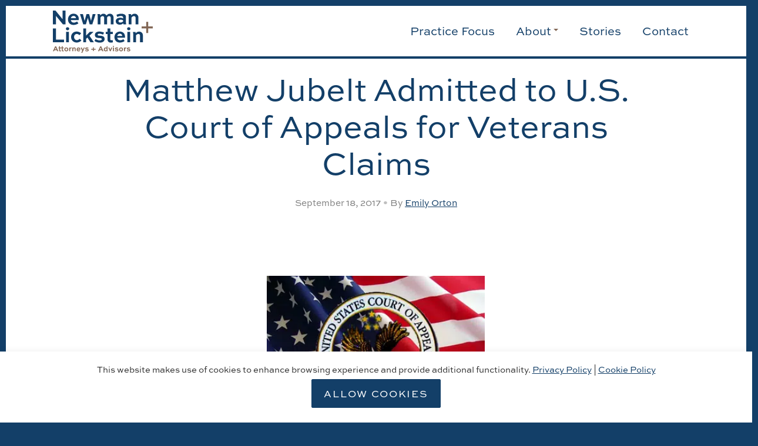

--- FILE ---
content_type: text/html; charset=UTF-8
request_url: https://www.newmanlickstein.com/matthew-jubelt-admitted-to-u-s-court-of-appeals-for-veterans-claims/
body_size: 15312
content:
<!doctype html>
<html lang="en-US" class="front">
<head>
  <meta charset="utf-8">
  <meta http-equiv="x-ua-compatible" content="ie=edge">
  <meta name="viewport" content="width=device-width, initial-scale=1">

  <title>Matthew Jubelt Admitted to U.S. Court of Appeals for Veterans Claims</title>
<link data-rocket-prefetch href="https://www.googletagmanager.com" rel="dns-prefetch">
<link data-rocket-prefetch href="https://use.typekit.net" rel="dns-prefetch"><link rel="preload" data-rocket-preload as="image" href="https://www.newmanlickstein.com/wp-content/uploads/2022/02/Jubelt-Attorney-Page-Photo-300x450-1-EF-B9-96id5905.jpg" imagesrcset="https://www.newmanlickstein.com/wp-content/uploads/2022/02/Jubelt-Attorney-Page-Photo-300x450-1-EF-B9-96id5905.jpg 1280w, https://www.newmanlickstein.com/wp-content/uploads/2022/02/Jubelt-Attorney-Page-Photo-300x450-1-EF-B9-96id5905-1200x1500.jpg 1200w, https://www.newmanlickstein.com/wp-content/uploads/2022/02/Jubelt-Attorney-Page-Photo-300x450-1-EF-B9-96id5905-1229x1536.jpg 1229w, https://www.newmanlickstein.com/wp-content/uploads/2022/02/Jubelt-Attorney-Page-Photo-300x450-1-EF-B9-96id5905-480x600.jpg 480w" imagesizes="(max-width: 800px) 100vw, 800px" fetchpriority="high">

<!-- The SEO Framework -->
<meta name="robots" content="max-snippet:-1,max-image-preview:standard,max-video-preview:-1" />
<link rel="canonical" href="https://www.newmanlickstein.com/matthew-jubelt-admitted-to-u-s-court-of-appeals-for-veterans-claims/" />
<meta name="description" content="Matthew Jubelt has been admitted to the U.S. Court of Appeals for Veterans Claims." />
<meta name="theme-color" content="#133f68" />
<meta property="og:type" content="article" />
<meta property="og:locale" content="en_US" />
<meta property="og:site_name" content="Newman &#038; Lickstein" />
<meta property="og:title" content="Matthew Jubelt Admitted to U.S. Court of Appeals for Veterans Claims" />
<meta property="og:description" content="Matthew Jubelt has been admitted to the U.S. Court of Appeals for Veterans Claims." />
<meta property="og:url" content="https://www.newmanlickstein.com/matthew-jubelt-admitted-to-u-s-court-of-appeals-for-veterans-claims/" />
<meta property="og:image" content="https://www.newmanlickstein.com/wp-content/uploads/2022/03/us_flag.jpg" />
<meta property="og:image:width" content="342" />
<meta property="og:image:height" content="257" />
<meta property="og:image:alt" content="United States Court of Appeals Logo" />
<meta property="article:published_time" content="2017-09-18T16:21:07+00:00" />
<meta property="article:modified_time" content="2022-06-07T14:18:33+00:00" />
<meta name="twitter:card" content="summary_large_image" />
<meta name="twitter:title" content="Matthew Jubelt Admitted to U.S. Court of Appeals for Veterans Claims" />
<meta name="twitter:description" content="Matthew Jubelt has been admitted to the U.S. Court of Appeals for Veterans Claims." />
<meta name="twitter:image" content="https://www.newmanlickstein.com/wp-content/uploads/2022/03/us_flag.jpg" />
<meta name="twitter:image:alt" content="United States Court of Appeals Logo" />
<script type="application/ld+json">{"@context":"https://schema.org","@graph":[{"@type":"WebSite","@id":"https://www.newmanlickstein.com/#/schema/WebSite","url":"https://www.newmanlickstein.com/","name":"Newman & Lickstein","alternateName":"Newman + Lickstein","description":"A Business Law Firm Built on Trust","inLanguage":"en-US","potentialAction":{"@type":"SearchAction","target":{"@type":"EntryPoint","urlTemplate":"https://www.newmanlickstein.com/search/{search_term_string}/"},"query-input":"required name=search_term_string"},"publisher":{"@type":"Organization","@id":"https://www.newmanlickstein.com/#/schema/Organization","name":"Newman + Lickstein","url":"https://www.newmanlickstein.com/","logo":{"@type":"ImageObject","url":"https://www.newmanlickstein.com/wp-content/uploads/2022/03/cropped-NL_Favicon_New.png","contentUrl":"https://www.newmanlickstein.com/wp-content/uploads/2022/03/cropped-NL_Favicon_New.png","width":512,"height":512}}},{"@type":"WebPage","@id":"https://www.newmanlickstein.com/matthew-jubelt-admitted-to-u-s-court-of-appeals-for-veterans-claims/","url":"https://www.newmanlickstein.com/matthew-jubelt-admitted-to-u-s-court-of-appeals-for-veterans-claims/","name":"Matthew Jubelt Admitted to U.S. Court of Appeals for Veterans Claims","description":"Matthew Jubelt has been admitted to the U.S. Court of Appeals for Veterans Claims.","inLanguage":"en-US","isPartOf":{"@id":"https://www.newmanlickstein.com/#/schema/WebSite"},"breadcrumb":{"@type":"BreadcrumbList","@id":"https://www.newmanlickstein.com/#/schema/BreadcrumbList","itemListElement":[{"@type":"ListItem","position":1,"item":"https://www.newmanlickstein.com/","name":"Newman & Lickstein"},{"@type":"ListItem","position":2,"item":"https://www.newmanlickstein.com/category/firm-news/","name":"Firm News"},{"@type":"ListItem","position":3,"name":"Matthew Jubelt Admitted to U.S. Court of Appeals for Veterans Claims"}]},"potentialAction":{"@type":"ReadAction","target":"https://www.newmanlickstein.com/matthew-jubelt-admitted-to-u-s-court-of-appeals-for-veterans-claims/"},"datePublished":"2017-09-18T16:21:07+00:00","dateModified":"2022-06-07T14:18:33+00:00","author":{"@type":"Person","@id":"https://www.newmanlickstein.com/#/schema/Person/ceb65e1b0af665d324d9e956102de6f9","name":"Emily Orton"}}]}</script>
<!-- / The SEO Framework | 10.54ms meta | 1.91ms boot -->


<link rel="alternate" title="oEmbed (JSON)" type="application/json+oembed" href="https://www.newmanlickstein.com/wp-json/oembed/1.0/embed?url=https%3A%2F%2Fwww.newmanlickstein.com%2Fmatthew-jubelt-admitted-to-u-s-court-of-appeals-for-veterans-claims%2F" />
<link rel="alternate" title="oEmbed (XML)" type="text/xml+oembed" href="https://www.newmanlickstein.com/wp-json/oembed/1.0/embed?url=https%3A%2F%2Fwww.newmanlickstein.com%2Fmatthew-jubelt-admitted-to-u-s-court-of-appeals-for-veterans-claims%2F&#038;format=xml" />
<style id='wp-img-auto-sizes-contain-inline-css' type='text/css'>
img:is([sizes=auto i],[sizes^="auto," i]){contain-intrinsic-size:3000px 1500px}
/*# sourceURL=wp-img-auto-sizes-contain-inline-css */
</style>
<style id='classic-theme-styles-inline-css' type='text/css'>
/*! This file is auto-generated */
.wp-block-button__link{color:#fff;background-color:#32373c;border-radius:9999px;box-shadow:none;text-decoration:none;padding:calc(.667em + 2px) calc(1.333em + 2px);font-size:1.125em}.wp-block-file__button{background:#32373c;color:#fff;text-decoration:none}
/*# sourceURL=/wp-includes/css/classic-themes.min.css */
</style>
<link rel='stylesheet' id='roots-share-buttons-css' href='https://www.newmanlickstein.com/wp-content/plugins/roots-share-buttons-master/assets/styles/share-buttons.css?ver=6.9' type='text/css' media='all' />
<link rel='stylesheet' id='sage/css-css' href='https://www.newmanlickstein.com/wp-content/themes/newman/dist/styles/main.css?ver=0.09' type='text/css' media='all' />
<script type="text/javascript" src="https://www.newmanlickstein.com/wp-includes/js/jquery/jquery.min.js?ver=3.7.1" id="jquery-core-js"></script>
<script type="text/javascript" src="https://www.newmanlickstein.com/wp-includes/js/jquery/jquery-migrate.min.js?ver=3.4.1" id="jquery-migrate-js"></script>
<link rel="https://api.w.org/" href="https://www.newmanlickstein.com/wp-json/" /><link rel="alternate" title="JSON" type="application/json" href="https://www.newmanlickstein.com/wp-json/wp/v2/posts/635" /><link rel="EditURI" type="application/rsd+xml" title="RSD" href="https://www.newmanlickstein.com/xmlrpc.php?rsd" />
<!-- HFCM by 99 Robots - Snippet # 2: Google Analytics 4 Tag -->

<!-- Google tag (gtag.js) -->
<script async src="https://www.googletagmanager.com/gtag/js?id=G-4L9KEH04KB"></script>
<script>
  window.dataLayer = window.dataLayer || [];
  function gtag(){dataLayer.push(arguments);}
  gtag('js', new Date());

  gtag('config', 'G-4L9KEH04KB');
</script>

<!-- /end HFCM by 99 Robots -->
<!-- HFCM by 99 Robots - Snippet # 3: Typekit -->
<link rel="stylesheet" href="https://use.typekit.net/doz2hqd.css">
<!-- /end HFCM by 99 Robots -->
<link rel="icon" href="https://www.newmanlickstein.com/wp-content/uploads/2022/03/cropped-NL_Favicon_New-32x32.png" sizes="32x32" />
<link rel="icon" href="https://www.newmanlickstein.com/wp-content/uploads/2022/03/cropped-NL_Favicon_New-192x192.png" sizes="192x192" />
<link rel="apple-touch-icon" href="https://www.newmanlickstein.com/wp-content/uploads/2022/03/cropped-NL_Favicon_New-180x180.png" />
<meta name="msapplication-TileImage" content="https://www.newmanlickstein.com/wp-content/uploads/2022/03/cropped-NL_Favicon_New-270x270.png" />

  <script>
  var root = document.documentElement;
  root.className += ' js';
  </script>

  <style id='global-styles-inline-css' type='text/css'>
:root{--wp--preset--aspect-ratio--square: 1;--wp--preset--aspect-ratio--4-3: 4/3;--wp--preset--aspect-ratio--3-4: 3/4;--wp--preset--aspect-ratio--3-2: 3/2;--wp--preset--aspect-ratio--2-3: 2/3;--wp--preset--aspect-ratio--16-9: 16/9;--wp--preset--aspect-ratio--9-16: 9/16;--wp--preset--color--black: #000000;--wp--preset--color--cyan-bluish-gray: #abb8c3;--wp--preset--color--white: #ffffff;--wp--preset--color--pale-pink: #f78da7;--wp--preset--color--vivid-red: #cf2e2e;--wp--preset--color--luminous-vivid-orange: #ff6900;--wp--preset--color--luminous-vivid-amber: #fcb900;--wp--preset--color--light-green-cyan: #7bdcb5;--wp--preset--color--vivid-green-cyan: #00d084;--wp--preset--color--pale-cyan-blue: #8ed1fc;--wp--preset--color--vivid-cyan-blue: #0693e3;--wp--preset--color--vivid-purple: #9b51e0;--wp--preset--gradient--vivid-cyan-blue-to-vivid-purple: linear-gradient(135deg,rgb(6,147,227) 0%,rgb(155,81,224) 100%);--wp--preset--gradient--light-green-cyan-to-vivid-green-cyan: linear-gradient(135deg,rgb(122,220,180) 0%,rgb(0,208,130) 100%);--wp--preset--gradient--luminous-vivid-amber-to-luminous-vivid-orange: linear-gradient(135deg,rgb(252,185,0) 0%,rgb(255,105,0) 100%);--wp--preset--gradient--luminous-vivid-orange-to-vivid-red: linear-gradient(135deg,rgb(255,105,0) 0%,rgb(207,46,46) 100%);--wp--preset--gradient--very-light-gray-to-cyan-bluish-gray: linear-gradient(135deg,rgb(238,238,238) 0%,rgb(169,184,195) 100%);--wp--preset--gradient--cool-to-warm-spectrum: linear-gradient(135deg,rgb(74,234,220) 0%,rgb(151,120,209) 20%,rgb(207,42,186) 40%,rgb(238,44,130) 60%,rgb(251,105,98) 80%,rgb(254,248,76) 100%);--wp--preset--gradient--blush-light-purple: linear-gradient(135deg,rgb(255,206,236) 0%,rgb(152,150,240) 100%);--wp--preset--gradient--blush-bordeaux: linear-gradient(135deg,rgb(254,205,165) 0%,rgb(254,45,45) 50%,rgb(107,0,62) 100%);--wp--preset--gradient--luminous-dusk: linear-gradient(135deg,rgb(255,203,112) 0%,rgb(199,81,192) 50%,rgb(65,88,208) 100%);--wp--preset--gradient--pale-ocean: linear-gradient(135deg,rgb(255,245,203) 0%,rgb(182,227,212) 50%,rgb(51,167,181) 100%);--wp--preset--gradient--electric-grass: linear-gradient(135deg,rgb(202,248,128) 0%,rgb(113,206,126) 100%);--wp--preset--gradient--midnight: linear-gradient(135deg,rgb(2,3,129) 0%,rgb(40,116,252) 100%);--wp--preset--font-size--small: 13px;--wp--preset--font-size--medium: 20px;--wp--preset--font-size--large: 36px;--wp--preset--font-size--x-large: 42px;--wp--preset--spacing--20: 0.44rem;--wp--preset--spacing--30: 0.67rem;--wp--preset--spacing--40: 1rem;--wp--preset--spacing--50: 1.5rem;--wp--preset--spacing--60: 2.25rem;--wp--preset--spacing--70: 3.38rem;--wp--preset--spacing--80: 5.06rem;--wp--preset--shadow--natural: 6px 6px 9px rgba(0, 0, 0, 0.2);--wp--preset--shadow--deep: 12px 12px 50px rgba(0, 0, 0, 0.4);--wp--preset--shadow--sharp: 6px 6px 0px rgba(0, 0, 0, 0.2);--wp--preset--shadow--outlined: 6px 6px 0px -3px rgb(255, 255, 255), 6px 6px rgb(0, 0, 0);--wp--preset--shadow--crisp: 6px 6px 0px rgb(0, 0, 0);}:where(.is-layout-flex){gap: 0.5em;}:where(.is-layout-grid){gap: 0.5em;}body .is-layout-flex{display: flex;}.is-layout-flex{flex-wrap: wrap;align-items: center;}.is-layout-flex > :is(*, div){margin: 0;}body .is-layout-grid{display: grid;}.is-layout-grid > :is(*, div){margin: 0;}:where(.wp-block-columns.is-layout-flex){gap: 2em;}:where(.wp-block-columns.is-layout-grid){gap: 2em;}:where(.wp-block-post-template.is-layout-flex){gap: 1.25em;}:where(.wp-block-post-template.is-layout-grid){gap: 1.25em;}.has-black-color{color: var(--wp--preset--color--black) !important;}.has-cyan-bluish-gray-color{color: var(--wp--preset--color--cyan-bluish-gray) !important;}.has-white-color{color: var(--wp--preset--color--white) !important;}.has-pale-pink-color{color: var(--wp--preset--color--pale-pink) !important;}.has-vivid-red-color{color: var(--wp--preset--color--vivid-red) !important;}.has-luminous-vivid-orange-color{color: var(--wp--preset--color--luminous-vivid-orange) !important;}.has-luminous-vivid-amber-color{color: var(--wp--preset--color--luminous-vivid-amber) !important;}.has-light-green-cyan-color{color: var(--wp--preset--color--light-green-cyan) !important;}.has-vivid-green-cyan-color{color: var(--wp--preset--color--vivid-green-cyan) !important;}.has-pale-cyan-blue-color{color: var(--wp--preset--color--pale-cyan-blue) !important;}.has-vivid-cyan-blue-color{color: var(--wp--preset--color--vivid-cyan-blue) !important;}.has-vivid-purple-color{color: var(--wp--preset--color--vivid-purple) !important;}.has-black-background-color{background-color: var(--wp--preset--color--black) !important;}.has-cyan-bluish-gray-background-color{background-color: var(--wp--preset--color--cyan-bluish-gray) !important;}.has-white-background-color{background-color: var(--wp--preset--color--white) !important;}.has-pale-pink-background-color{background-color: var(--wp--preset--color--pale-pink) !important;}.has-vivid-red-background-color{background-color: var(--wp--preset--color--vivid-red) !important;}.has-luminous-vivid-orange-background-color{background-color: var(--wp--preset--color--luminous-vivid-orange) !important;}.has-luminous-vivid-amber-background-color{background-color: var(--wp--preset--color--luminous-vivid-amber) !important;}.has-light-green-cyan-background-color{background-color: var(--wp--preset--color--light-green-cyan) !important;}.has-vivid-green-cyan-background-color{background-color: var(--wp--preset--color--vivid-green-cyan) !important;}.has-pale-cyan-blue-background-color{background-color: var(--wp--preset--color--pale-cyan-blue) !important;}.has-vivid-cyan-blue-background-color{background-color: var(--wp--preset--color--vivid-cyan-blue) !important;}.has-vivid-purple-background-color{background-color: var(--wp--preset--color--vivid-purple) !important;}.has-black-border-color{border-color: var(--wp--preset--color--black) !important;}.has-cyan-bluish-gray-border-color{border-color: var(--wp--preset--color--cyan-bluish-gray) !important;}.has-white-border-color{border-color: var(--wp--preset--color--white) !important;}.has-pale-pink-border-color{border-color: var(--wp--preset--color--pale-pink) !important;}.has-vivid-red-border-color{border-color: var(--wp--preset--color--vivid-red) !important;}.has-luminous-vivid-orange-border-color{border-color: var(--wp--preset--color--luminous-vivid-orange) !important;}.has-luminous-vivid-amber-border-color{border-color: var(--wp--preset--color--luminous-vivid-amber) !important;}.has-light-green-cyan-border-color{border-color: var(--wp--preset--color--light-green-cyan) !important;}.has-vivid-green-cyan-border-color{border-color: var(--wp--preset--color--vivid-green-cyan) !important;}.has-pale-cyan-blue-border-color{border-color: var(--wp--preset--color--pale-cyan-blue) !important;}.has-vivid-cyan-blue-border-color{border-color: var(--wp--preset--color--vivid-cyan-blue) !important;}.has-vivid-purple-border-color{border-color: var(--wp--preset--color--vivid-purple) !important;}.has-vivid-cyan-blue-to-vivid-purple-gradient-background{background: var(--wp--preset--gradient--vivid-cyan-blue-to-vivid-purple) !important;}.has-light-green-cyan-to-vivid-green-cyan-gradient-background{background: var(--wp--preset--gradient--light-green-cyan-to-vivid-green-cyan) !important;}.has-luminous-vivid-amber-to-luminous-vivid-orange-gradient-background{background: var(--wp--preset--gradient--luminous-vivid-amber-to-luminous-vivid-orange) !important;}.has-luminous-vivid-orange-to-vivid-red-gradient-background{background: var(--wp--preset--gradient--luminous-vivid-orange-to-vivid-red) !important;}.has-very-light-gray-to-cyan-bluish-gray-gradient-background{background: var(--wp--preset--gradient--very-light-gray-to-cyan-bluish-gray) !important;}.has-cool-to-warm-spectrum-gradient-background{background: var(--wp--preset--gradient--cool-to-warm-spectrum) !important;}.has-blush-light-purple-gradient-background{background: var(--wp--preset--gradient--blush-light-purple) !important;}.has-blush-bordeaux-gradient-background{background: var(--wp--preset--gradient--blush-bordeaux) !important;}.has-luminous-dusk-gradient-background{background: var(--wp--preset--gradient--luminous-dusk) !important;}.has-pale-ocean-gradient-background{background: var(--wp--preset--gradient--pale-ocean) !important;}.has-electric-grass-gradient-background{background: var(--wp--preset--gradient--electric-grass) !important;}.has-midnight-gradient-background{background: var(--wp--preset--gradient--midnight) !important;}.has-small-font-size{font-size: var(--wp--preset--font-size--small) !important;}.has-medium-font-size{font-size: var(--wp--preset--font-size--medium) !important;}.has-large-font-size{font-size: var(--wp--preset--font-size--large) !important;}.has-x-large-font-size{font-size: var(--wp--preset--font-size--x-large) !important;}
/*# sourceURL=global-styles-inline-css */
</style>
</head>
<body class="wp-singular post-template-default single single-post postid-635 single-format-standard wp-theme-molecules wp-child-theme-newman matthew-jubelt-admitted-to-u-s-court-of-appeals-for-veterans-claims">
  <div class="wrapper">
    <!--[if IE]>
      <div class="alert alert-warning">
        You are using an <strong>outdated</strong> browser. Please <a href="http://browsehappy.com/">upgrade your browser</a> to improve your experience.      </div>
    <![endif]-->
    

<div class="header-container">


  
  <header class="header">
    <div class="inner">

      <button class="subnavbar-toggler" type="button" data-toggle="collapse" aria-expanded="false" aria-label="Close sub navigation">&larr; Back</button>

      <button class="navbar-toggler" type="button" data-toggle="collapse" data-target="#bs4navbar" aria-controls="bs4navbar" aria-expanded="false" aria-label="Toggle navigation">
        <div class="icons">
          <span class="icon-menu">
            <svg version="1.1" id="Layer_1" xmlns="http://www.w3.org/2000/svg" xmlns:xlink="http://www.w3.org/1999/xlink" x="0px" y="0px" viewBox="0 0 24 21" style="enable-background:new 0 0 24 21;" xml:space="preserve">
              <g>
                <line class="st0" x1="0" y1="19.5" x2="18" y2="19.5" />
                <line class="st0" x1="0" y1="10.5" x2="24" y2="10.5" />
                <line class="st0" x1="0" y1="1.5" x2="14" y2="1.5" />
              </g>
            </svg>

          </span>
          <span class="icon-close">
            <svg version="1.1" id="Layer_1" xmlns="http://www.w3.org/2000/svg" xmlns:xlink="http://www.w3.org/1999/xlink" x="0px" y="0px" viewBox="0 0 20.1 20.1" style="enable-background:new 0 0 20.1 20.1;" xml:space="preserve">
              <g>
                <line class="st0" x1="-72.9" y1="6.6" x2="-54.9" y2="6.6" />
                <line class="st0" x1="-72.9" y1="-2.4" x2="-48.9" y2="-2.4" />
                <line class="st0" x1="-72.9" y1="-11.4" x2="-58.9" y2="-11.4" />
              </g>
              <g>
                <line class="st0" x1="1.1" y1="1.1" x2="19.1" y2="19.1" />
                <line class="st0" x1="19.1" y1="1.1" x2="1.1" y2="19.1" />
              </g>
            </svg>

          </span>
        </div>
      </button>
      <div class="container-fluid">
        <div class="row align-items-center">

          <div class="col-md-3 logo-col">
            <a href="https://www.newmanlickstein.com" class="logo">



              <!--
              <svg version="1.1" id="Layer_1" xmlns="http://www.w3.org/2000/svg" xmlns:xlink="http://www.w3.org/1999/xlink" x="0px" y="0px" viewBox="0 0 403.9 129" style="enable-background:new 0 0 403.9 129;" xml:space="preserve">
                <g>
                  <g id="hd-logo">
                    <g>
                      <path class="st0" d="M51.1,0v55.6H40.6L12.3,21.2h-0.1v34.4H0V0h10.5l28.3,34.5h0.1V0H51.1z" />
                      <path class="st0" d="M103.7,50.7c-4.6,3.5-12.1,6.1-19.6,6.1c-14,0-21.7-10-21.7-21.7c0-12.6,9.2-22.5,22-22.5
				c10.1,0,20.8,6.1,20.8,21.4c0,0.7,0,1.5-0.2,3.5H73.6c0.9,5.9,5,10.1,12,10.1c4.5,0,9.4-1.8,12.8-4.3L103.7,50.7z M73.9,30h20
				c-0.1-5.9-5.1-8.7-9.4-8.7C78.4,21.4,75.1,25.4,73.9,30z" />
                      <path class="st0" d="M148,14l7.5,26.5h0.5l6.5-26.5h11.7l-13.2,41.5h-10.8l-7.2-25.4h-0.5L135,55.6h-10.7L111.1,14H123l6.6,26.5
				h0.5l7.5-26.5H148z" />
                      <path class="st0" d="M220.5,55.6H209V28.1c0-3.1-2.6-5.8-6.5-5.8c-3.6,0-6.3,2.6-8.3,5.4v27.9h-11.3V25.8c0-3.5-0.3-7.1-1.2-11.7
				h10.5c0.3,1.6,0.6,3.6,0.8,5.4c3.1-3.4,7.1-6.8,13-6.8c5.4,0,9.9,2.9,12.2,7.3c3-4,7.9-7.3,14-7.3c8.3,0,14.6,6.3,14.6,15v27.9
				h-11.4V28.1c0-3.2-2.9-5.8-6.6-5.8c-3.6,0-6.4,2.6-8.3,5.4V55.6z" />
                      <path class="st0" d="M258.9,17.1c3.9-2,11.4-4.4,19.4-4.4c9.5,0,19.1,3.2,19.1,12.6v22.2c0,1.9,0.2,4.9,1.2,8.1h-11.2
				c-0.4-1.3-0.8-3.2-1-4.8c-3.1,3-6.7,5.8-14,5.8c-10,0-16.4-6-16.4-14.1c0-7.7,6.6-13.8,18.2-13.8c4.4,0,8.8,1,11.9,3.4v-4.2
				c0-4.3-3.7-6.3-8.8-6.3c-5.3,0-11.9,2.3-15,3.9L258.9,17.1z M286.1,43.6v-4c-1.8-1.5-5.4-3-9.6-3c-6.7,0-9.2,2.6-9.2,5.8
				c0,3.5,2.8,5.8,7.6,5.8C280.9,48.2,284.9,44.8,286.1,43.6z" />
                      <path class="st0" d="M334.3,12.7c8.4,0,15.1,6.3,15.1,15v27.9H338V28.1c0-3.1-2.8-5.8-6.9-5.8s-7.1,2.7-9.5,5.4v27.9h-11.3V25.9
				c0-3.5-0.3-7.2-1.2-11.8h10.4c0.3,1.6,0.7,3.5,0.9,5.4C323.5,15.7,327.8,12.7,334.3,12.7z" />
                    </g>
                    <g>
                      <path class="st0" d="M12.2,71.8v45.1h32.7v10.5H0V71.8H12.2z" />
                      <path class="st0" d="M57.9,67c3.8,0,6.8,2.9,6.8,6.2s-3,6-6.8,6c-3.8,0-6.7-2.7-6.7-6C51.1,69.8,54,67,57.9,67z M52.2,127.3V85.8
				h11.3v41.5H52.2z" />
                      <path class="st0" d="M106.9,99c-3.4-3.3-7.3-4.9-10.6-4.9c-6.1,0-11.1,4.8-11.1,12.3c0,7.6,5.3,12.7,11.5,12.7
				c4.2,0,8-2.6,11.1-5.6l7,7c-1.8,2.1-8.8,8.2-19.4,8.2c-12,0-22.3-8.8-22.3-22.2c0-13.3,10-22,22.3-22c6.4,0,13.1,2.2,18.5,7.1
				L106.9,99z" />
                      <path class="st0" d="M164,85.8L147.7,101l18,26.4h-14l-12-18.8l-5.6,5.2v13.6h-11.4V67.8H134v33.1l15.1-15.1H164z" />
                      <path class="st0" d="M202.8,96.8c-4.6-2.1-10.5-3.7-15-3.7c-4.3,0-6.9,1.4-6.9,4c0,3.5,4.6,3.7,8.2,3.9c7.5,0.3,20,1.2,20,13.2
				c0,9.9-8.6,14.6-19.7,14.6c-9.6,0-16.8-3.6-21.1-6.3l4-8.1c4,2.5,10.7,5.6,17.3,5.6c5.3,0,8.3-2,8.3-4.8c0-3.9-5.1-4.3-8.8-4.6
				c-9-0.5-19.3-1.1-19.3-12.3c0-10.5,9.3-14,17.7-14c7.5,0,15.9,2.7,19.4,4.4L202.8,96.8z" />
                      <path class="st0" d="M213.5,85.8h7.2V74.1H232v11.7h10.2v8.4H232v21.5c0,2.6,1.6,3.7,4.5,3.7c1.6,0,3.8-0.3,5.3-0.6l0.9,8.5
				c-1.6,1.3-6.8,1.6-9,1.6c-6.1,0-12.9-3.1-12.9-12.3V94.2h-7.2V85.8z" />
                      <path class="st0" d="M290.1,122.5c-4.6,3.5-12.1,6.1-19.6,6.1c-14,0-21.7-10-21.7-21.7c0-12.6,9.2-22.5,22-22.5
				c10.1,0,20.8,6.1,20.8,21.4c0,0.7,0,1.5-0.2,3.5H260c0.9,5.9,5,10.1,12,10.1c4.5,0,9.4-1.8,12.8-4.3L290.1,122.5z M260.3,101.8
				h20c-0.1-5.9-5.1-8.7-9.4-8.7C264.8,93.1,261.5,97.1,260.3,101.8z" />
                      <path class="st0" d="M306.7,67c3.8,0,6.8,2.9,6.8,6.2s-3,6-6.8,6c-3.8,0-6.7-2.7-6.7-6C300,69.8,302.9,67,306.7,67z M301.1,127.3
				V85.8h11.3v41.5H301.1z" />
                      <path class="st0" d="M348.8,84.5c8.4,0,15.1,6.3,15.1,15v27.9h-11.4V99.9c0-3.1-2.8-5.8-6.9-5.8s-7.1,2.7-9.5,5.4v27.9h-11.3
				V97.6c0-3.5-0.3-7.2-1.2-11.8H334c0.3,1.6,0.7,3.5,0.9,5.4C338,87.5,342.4,84.5,348.8,84.5z" />
                    </g>
                  </g>
                  <g id="hd-logo-plus">
                    <line class="st1" x1="381.4" y1="47.3" x2="381.4" y2="92.3" />
                    <line class="st1" x1="358.8" y1="69.8" x2="403.9" y2="69.8" />
                  </g>
                </g>
              </svg>

-->


              <svg version="1.1" id="Layer_1" xmlns="http://www.w3.org/2000/svg" xmlns:xlink="http://www.w3.org/1999/xlink" x="0px" y="0px" viewBox="0 0 516.3 217.2" style="enable-background:new 0 0 516.3 217.2;" xml:space="preserve">
                <g id="hd-logo_00000093860524760597011040000015212263271530557368_">
                  <g>
                    <g>
                      <path class="st0" d="M65.4,0v71.1H52l-36.2-44h-0.1v44H0.1V0h13.4l36.2,44.1h0.1V0H65.4z" />
                    </g>
                    <g>
                      <path class="st0" d="M132,65.9c-6,4.6-15.8,8-25.6,8C88,73.9,78,60.8,78,45.5c0-16.5,12-29.4,28.8-29.4c13.2,0,27.2,8,27.2,28
				c0,0.9,0,2-0.3,4.6H92.6c1.2,7.7,6.5,13.2,15.7,13.2c5.9,0,12.3-2.4,16.7-5.6L132,65.9z M93,38.9h26.2
				c-0.1-7.7-6.7-11.4-12.3-11.4C98.9,27.6,94.6,32.8,93,38.9z" />
                    </g>
                    <g>
                      <path class="st0" d="M187.2,17.9l9.6,33.9h0.6l8.3-33.9h15l-16.9,53H190l-9.2-32.5h-0.6l-9.6,32.6h-13.7L140,17.9h15.2l8.4,33.9
				h0.6l9.6-33.9H187.2z" />
                    </g>
                    <g>
                      <path class="st0" d="M279.8,71.1h-14.7V35.9c0-4-3.3-7.4-8.3-7.4c-4.6,0-8.1,3.3-10.6,6.9v35.7h-14.4V33c0-4.5-0.4-9.1-1.5-15
				h13.4c0.4,2,0.8,4.6,1,6.9c4-4.3,9.1-8.7,16.6-8.7c6.9,0,12.7,3.7,15.6,9.3c3.8-5.1,10.1-9.3,17.9-9.3c10.6,0,18.7,8.1,18.7,19.2
				v35.7h-14.6V35.9c0-4.1-3.7-7.4-8.4-7.4c-4.6,0-8.2,3.3-10.6,6.9V71.1z" />
                    </g>
                    <g>
                      <path class="st0" d="M328.5,21.9c5-2.6,14.6-5.6,24.8-5.6c12.1,0,24.4,4.1,24.4,16.1v28.4c0,2.4,0.3,6.3,1.5,10.4h-14.3
				c-0.5-1.7-1-4.1-1.3-6.1c-4,3.8-8.6,7.4-17.9,7.4c-12.8,0-21-7.7-21-18c0-9.8,8.4-17.6,23.3-17.6c5.6,0,11.2,1.3,15.2,4.3v-5.4
				c0-5.5-4.7-8.1-11.2-8.1c-6.8,0-15.2,2.9-19.2,5L328.5,21.9z M363.2,55.7v-5.1c-2.3-1.9-6.9-3.8-12.3-3.8
				c-8.6,0-11.8,3.3-11.8,7.4c0,4.5,3.6,7.4,9.7,7.4C356.6,61.6,361.7,57.3,363.2,55.7z" />
                    </g>
                    <g>
                      <path class="st0" d="M422.7,16.2c10.7,0,19.3,8.1,19.3,19.2v35.7h-14.6V35.9c0-4-3.6-7.4-8.8-7.4s-9.1,3.5-12.1,6.9v35.7h-14.4
				v-38c0-4.5-0.4-9.2-1.5-15.1h13.3c0.4,2,0.9,4.5,1.2,6.9C408.9,20.1,414.4,16.2,422.7,16.2z" />
                    </g>
                  </g>
                  <g>
                    <g>
                      <path class="st0" d="M15.7,91.8v57.6h41.8v13.4H0.1V91.8H15.7z" />
                    </g>
                    <g>
                      <path class="st0" d="M75.8,85.6c4.9,0,8.7,3.7,8.7,7.9s-3.8,7.7-8.7,7.7c-4.9,0-8.6-3.5-8.6-7.7C67.1,89.2,70.8,85.6,75.8,85.6z
				 M68.5,162.7v-53H83v53H68.5z" />
                    </g>
                    <g>
                      <path class="st0" d="M137.3,126.5c-4.3-4.2-9.3-6.3-13.5-6.3c-7.8,0-14.2,6.1-14.2,15.7c0,9.7,6.8,16.2,14.7,16.2
				c5.4,0,10.2-3.3,14.2-7.2l8.9,8.9c-2.3,2.7-11.2,10.5-24.8,10.5c-15.3,0-28.5-11.2-28.5-28.4c0-17,12.8-28.1,28.5-28.1
				c8.2,0,16.7,2.8,23.6,9.1L137.3,126.5z" />
                    </g>
                    <g>
                      <path class="st0" d="M209.7,109.7l-20.8,19.4l23,33.7H194l-15.3-24l-7.2,6.6v17.4h-14.6v-71h14.4V129l19.3-19.3H209.7z" />
                    </g>
                    <g>
                      <path class="st0" d="M259.3,123.7c-5.9-2.7-13.4-4.7-19.2-4.7c-5.5,0-8.8,1.8-8.8,5.1c0,4.5,5.9,4.7,10.5,5
				c9.6,0.4,25.6,1.5,25.6,16.9c0,12.7-11,18.7-25.2,18.7c-12.3,0-21.5-4.6-27-8.1l5.1-10.4c5.1,3.2,13.7,7.2,22.1,7.2
				c6.8,0,10.6-2.6,10.6-6.1c0-5-6.5-5.5-11.2-5.9c-11.5-0.6-24.7-1.4-24.7-15.7c0-13.4,11.9-17.9,22.6-17.9
				c9.6,0,20.3,3.5,24.8,5.6L259.3,123.7z" />
                    </g>
                    <g>
                      <path class="st0" d="M273,109.7h9.2V91.8h14.4v17.9h13v10.7h-13v27.5c0,3.3,2,4.7,5.8,4.7c2,0,4.9-0.4,6.8-0.8l1.2,10.9
				c-2,1.7-8.7,2-11.5,2c-7.8,0-16.5-4-16.5-15.7v-28.6h-9.2v-10.7H273z" />
                    </g>
                    <g>
                      <path class="st0" d="M370.9,156.6c-5.9,4.5-15.5,7.8-25,7.8c-17.9,0-27.7-12.8-27.7-27.7c0-16.1,11.8-28.8,28.1-28.8
				c12.9,0,26.6,7.8,26.6,27.4c0,0.9,0,1.9-0.3,4.5h-40.1c1.2,7.5,6.4,12.9,15.3,12.9c5.8,0,12-2.3,16.4-5.5L370.9,156.6z
				 M332.8,130.1h25.6c-0.1-7.5-6.5-11.1-12-11.1C338.6,119,334.3,124.1,332.8,130.1z" />
                    </g>
                    <g>
                      <path class="st0" d="M392.1,85.6c4.9,0,8.7,3.7,8.7,7.9s-3.8,7.7-8.7,7.7c-4.9,0-8.6-3.5-8.6-7.7
				C383.5,89.2,387.2,85.6,392.1,85.6z M384.9,162.7v-53h14.4v53H384.9z" />
                    </g>
                    <g>
                      <path class="st0" d="M445.9,108c10.7,0,19.3,8.1,19.3,19.2v35.7h-14.6v-35.1c0-4-3.6-7.4-8.8-7.4s-9.1,3.5-12.1,6.9v35.7h-14.4
				v-38.1c0-4.5-0.4-9.2-1.5-15.1H427c0.4,2,0.9,4.5,1.2,6.9C432.1,111.8,437.7,108,445.9,108z" />
                    </g>
                  </g>
                </g>
                <g>
                  <g>
                    <g id="hd-logo-plus">
                      <g>
                        <rect x="482.5" y="57.9" class="st1" width="10.2" height="57.5" />
                      </g>
                      <g>
                        <rect x="458.7" y="81.5" class="st1" width="57.6" height="10.2" />
                      </g>
                    </g>
                  </g>
                  <g>
                    <path class="st1" d="M11.8,183.8h4.8l11.8,25.4h-6.1l-2.3-5.4H8.2l-2.3,5.4H0L11.8,183.8z M10.1,199.4H18l-3.8-9h-0.2L10.1,199.4z
			" />
                    <path class="st1" d="M28.3,190.2h3.3v-6.7h5.2v6.7h9.2v-6.7h5.2v6.7h4.7v3.8h-4.7v9.8c0,1.2,0.7,1.7,2.1,1.7
			c0.8,0,1.7-0.2,2.4-0.3l0.4,3.9c-0.7,0.6-3.1,0.7-4.1,0.7c-2.8,0-5.9-1.4-5.9-5.6v-10.2h-9.2v9.8c0,1.2,0.7,1.7,2.1,1.7
			c0.7,0,1.7-0.2,2.4-0.3l0.4,3.9c-0.7,0.6-3.1,0.7-4.1,0.7c-2.8,0-5.9-1.4-5.9-5.6v-10.2h-3.3V190.2z" />
                    <path class="st1" d="M69.4,189.6c6.2,0,10.4,4.4,10.4,10s-4.2,10.1-10.4,10.1c-6.1,0-10.3-4.5-10.3-10.1S63.3,189.6,69.4,189.6z
			 M69.4,205.5c3.2,0,5.1-2.7,5.1-5.9c0-3.1-1.9-5.7-5.1-5.7c-3.1,0-5,2.6-5,5.7C64.5,202.8,66.3,205.5,69.4,205.5z" />
                    <path class="st1" d="M89.8,197v12.2h-5.2v-13.6c0-1.6-0.2-3.3-0.5-5.4h4.7c0.2,0.8,0.3,1.9,0.4,2.8c1.2-1.9,2.5-3.5,5-3.5
			c1,0,2.3,0.3,2.9,0.8l-1.4,4.7c-0.6-0.2-1.9-0.5-2.6-0.5C91.7,194.6,90.8,195.6,89.8,197z" />
                    <path class="st1" d="M111.1,189.6c3.8,0,6.9,2.9,6.9,6.8v12.7h-5.2v-12.5c0-1.4-1.3-2.6-3.1-2.6c-1.9,0-3.3,1.2-4.3,2.4v12.7h-5.2
			v-13.6c0-1.6-0.1-3.3-0.5-5.4h4.7c0.2,0.7,0.3,1.6,0.4,2.5C106.1,191,108.1,189.6,111.1,189.6z" />
                    <path class="st1" d="M141.3,207c-2.1,1.6-5.5,2.8-8.9,2.8c-6.4,0-9.9-4.6-9.9-9.9c0-5.7,4.2-10.3,10.1-10.3c4.6,0,9.5,2.8,9.5,9.8
			c0,0.3,0,0.7-0.1,1.6h-14.4c0.4,2.7,2.3,4.6,5.5,4.6c2.1,0,4.3-0.8,5.8-1.9L141.3,207z M127.7,197.5h9.1c0-2.7-2.3-4-4.3-4
			C129.8,193.6,128.3,195.4,127.7,197.5z" />
                    <path class="st1" d="M154.6,201.5l5-11.3h5.3l-12.8,27h-5.4l4.9-9.8l-7.7-17.2h5.8l4.6,11.3H154.6z" />
                    <path class="st1" d="M182.3,195.2c-2.1-1-4.8-1.7-6.8-1.7c-1.9,0-3.1,0.6-3.1,1.8c0,1.6,2.1,1.7,3.7,1.8c3.4,0.2,9.1,0.5,9.1,6
			c0,4.5-3.9,6.7-9,6.7c-4.4,0-7.6-1.6-9.6-2.9l1.8-3.7c1.8,1.1,4.9,2.6,7.9,2.6c2.4,0,3.8-0.9,3.8-2.2c0-1.8-2.3-2-4-2.1
			c-4.1-0.2-8.8-0.5-8.8-5.6c0-4.8,4.2-6.4,8.1-6.4c3.4,0,7.3,1.2,8.9,2L182.3,195.2z" />
                    <path class="st1" d="M198.3,196.7h8.8v-7.3h5.1v7.3h8.7v4.4h-8.7v7.3h-5.1v-7.3h-8.8V196.7z" />
                    <path class="st1" d="M244.9,183.8h4.8l11.8,25.4h-6.1l-2.3-5.4h-11.7l-2.3,5.4h-5.9L244.9,183.8z M243.2,199.4h7.9l-3.8-9H247
			L243.2,199.4z" />
                    <path class="st1" d="M278.3,209.2c-0.1-0.7-0.2-1.6-0.2-2.3c-1.2,1.3-3.2,2.8-5.9,2.8c-5,0-9.2-4-9.2-10.1c0-6.1,4.2-10,9.2-10
			c1.9,0,3.8,0.9,5.4,2.3v-8.4h5.2v20.3c0,1.6,0,3.2,0.4,5.4H278.3z M268.6,199.6c0,3.5,1.9,5.7,4.4,5.7c2.3,0,3.9-1.4,4.6-2.1v-7.1
			c-1.4-1.3-3-2.1-4.6-2.1C270.5,194,268.6,196.2,268.6,199.6z" />
                    <path class="st1" d="M306.9,190.2l-8.2,18.9h-4.2l-8.2-18.9h5.7l4.5,12h0.2l4.7-12H306.9z" />
                    <path class="st1" d="M313,181.6c1.7,0,3.1,1.3,3.1,2.8c0,1.5-1.4,2.8-3.1,2.8s-3.1-1.2-3.1-2.8C310,182.9,311.3,181.6,313,181.6z
			 M310.5,209.2v-18.9h5.2v18.9H310.5z" />
                    <path class="st1" d="M335.9,195.2c-2.1-1-4.8-1.7-6.8-1.7c-1.9,0-3.1,0.6-3.1,1.8c0,1.6,2.1,1.7,3.7,1.8c3.4,0.2,9.1,0.5,9.1,6
			c0,4.5-3.9,6.7-9,6.7c-4.4,0-7.6-1.6-9.6-2.9l1.8-3.7c1.8,1.1,4.9,2.6,7.9,2.6c2.4,0,3.8-0.9,3.8-2.2c0-1.8-2.3-2-4-2.1
			c-4.1-0.2-8.8-0.5-8.8-5.6c0-4.8,4.2-6.4,8.1-6.4c3.4,0,7.3,1.2,8.9,2L335.9,195.2z" />
                    <path class="st1" d="M352.2,189.6c6.2,0,10.4,4.4,10.4,10s-4.2,10.1-10.4,10.1c-6.1,0-10.3-4.5-10.3-10.1S346.1,189.6,352.2,189.6
			z M352.2,205.5c3.2,0,5.1-2.7,5.1-5.9c0-3.1-1.9-5.7-5.1-5.7c-3.1,0-5,2.6-5,5.7C347.3,202.8,349.1,205.5,352.2,205.5z" />
                    <path class="st1" d="M372.6,197v12.2h-5.2v-13.6c0-1.6-0.2-3.3-0.5-5.4h4.7c0.2,0.8,0.3,1.9,0.4,2.8c1.2-1.9,2.5-3.5,5-3.5
			c1,0,2.3,0.3,2.9,0.8l-1.4,4.7c-0.6-0.2-1.9-0.5-2.6-0.5C374.5,194.6,373.6,195.6,372.6,197z" />
                    <path class="st1" d="M397.5,195.2c-2.1-1-4.8-1.7-6.8-1.7c-1.9,0-3.1,0.6-3.1,1.8c0,1.6,2.1,1.7,3.7,1.8c3.4,0.2,9.1,0.5,9.1,6
			c0,4.5-3.9,6.7-9,6.7c-4.4,0-7.6-1.6-9.6-2.9l1.8-3.7c1.8,1.1,4.9,2.6,7.9,2.6c2.4,0,3.8-0.9,3.8-2.2c0-1.8-2.3-2-4-2.1
			c-4.1-0.2-8.8-0.5-8.8-5.6c0-4.8,4.2-6.4,8.1-6.4c3.4,0,7.3,1.2,8.9,2L397.5,195.2z" />
                  </g>
                </g>
              </svg>











            </a>
          </div>

          <div class="col-md-9 primary-nav-col">
            <div class="navbar-container"></div>
            <nav class="navbar navbar-expand-lg bg-faded">
              <div id="bs4navbar" class="nav collapse navbar-collapse"><ul id="menu-primary-navigation" class="navbar-nav mr-auto"><li id="menu-item-1080" class="menu-item menu-item-type-post_type menu-item-object-page menu-item-1080 nav-item"><a href="https://www.newmanlickstein.com/practice-areas-lawyers-syracuse-ny/" class="nav-link">Practice Focus</a></li>
<li id="menu-item-127" class="left menu-item menu-item-type-post_type menu-item-object-page menu-item-has-children menu-item-127 nav-item dropdown"><a href="https://www.newmanlickstein.com/about-lawyers-syracuse-ny/" class="nav-link dropdown-toggle" data-toggle="dropdown">About</a>
<div class="dropdown-menu"><div class="dropdown-container">

<div class="dropdown-content">
<div class="lw"><a href="https://www.newmanlickstein.com/about-lawyers-syracuse-ny/" class=" menu-item menu-item-type-post_type menu-item-object-page menu-item-130 dropdown-item">About Us</a></div><div class="lw"><a href="https://www.newmanlickstein.com/team-lawyers-syracuse-ny/" class=" menu-item menu-item-type-post_type menu-item-object-page menu-item-354 dropdown-item">Team</a></div><div class="lw"><a href="https://www.newmanlickstein.com/careers-lawyers-syracuse-ny/" class=" menu-item menu-item-type-post_type menu-item-object-page menu-item-1159 dropdown-item">Careers</a></div></div></div></div>
</li>
<li id="menu-item-133" class="menu-item menu-item-type-post_type menu-item-object-page current_page_parent menu-item-133 nav-item"><a href="https://www.newmanlickstein.com/stories-lawyers-syracuse-ny/" class="nav-link">Stories</a></li>
<li id="menu-item-122" class="menu-item menu-item-type-post_type menu-item-object-page menu-item-122 nav-item"><a href="https://www.newmanlickstein.com/contact-lawyers-syracuse-ny/" class="nav-link">Contact</a></li>
</ul></div>
                                        </nav>

          </div>


        </div>

      </div>
    </div>
  </header>
</div>    <div class="wrap" role="document">
      <main class="main">
                        <article class="post-635 post type-post status-publish format-standard has-post-thumbnail hentry category-firm-news">

  <div class="container-fluid blog-header-container">
    <div class="row align-items-center justify-content-center">
      <div class="col-lg-10 col-md-10">
        <header>
                    <h1 class="entry-title">Matthew Jubelt Admitted to U.S. Court of Appeals for Veterans Claims</h1>
                    <div class="entry-meta"><time class="updated" datetime="2017-09-18T16:21:07+00:00">September 18, 2017</time>

    <span class="del">&bull;</span>
  <p class="byline author vcard">By <a href="https://www.newmanlickstein.com/author/eorton/"
      rel="author" class="fn">Emily Orton</a></p>
  




</div>

        </header>
      </div>
    </div>
  </div>



  
  

  <div class="entry-content">
    <div class="content-inner">
      

<section class="  margin-top-md margin-bot-md"
  >
      <div class="container-fluid">
      <div class="row justify-content-center ">

        <div class="col-sm-10 col-md-8">
          <div class="inner">
                        <p><img fetchpriority="high" decoding="async" class=" wp-image-636 aligncenter" src="https://www.newmanlickstein.com/wp-content/uploads/2022/03/us_flag.jpg" alt="United States Court of Appeals Logo" width="371" height="279" /></p>
<p>&nbsp;</p>
<p>Newman &amp; Lickstein, LLP is proud to announce that Matthew Jubelt has been admitted to the U.S. Court of Appeals for Veterans Claims. He is also a member of the newly established Veterans’ Rights and Military Law Section of the Onondaga County Bar Association, and continues to volunteer his time with the American Legion, Post 88 in Cazenovia, New York.</p>
<p>Newman &amp; Lickstein, LLP, headquartered in Syracuse, NY, is determined to help our clients develop, grow, and protect what matters most. We serve as trusted legal advisors who bring an incomparable level of expertise and collaborative efforts to help you confidently navigate new opportunities personally and professionally.</p>
<p>&nbsp;</p>
                      </div>
        </div>

      </div>
    </div>
    </section>


            
            
    </div>
  </div>

  <div class="container-fluid">
    <div class="row">
      <div class="col">
        <footer>
                  </footer>
              </div>
    </div>
  </div>


</article>


<section class="social-media-share">
  <div class="container-fluid">

    <div class="row justify-content-center">
      <div class="col-sm-10 col-md-8 mb-5-xs-up">
        <h3>Share</h3>
        
<div class="entry-share">
  <ul class="entry-share-btns">
                  <li class="entry-share-btn entry-share-btn-twitter">
                <a href="https://twitter.com/intent/tweet?text=Matthew+Jubelt+Admitted+to+U.S.+Court+of+Appeals+for+Veterans+Claims&amp;url=https%3A%2F%2Fwww.newmanlickstein.com%2Fmatthew-jubelt-admitted-to-u-s-court-of-appeals-for-veterans-claims%2F" title="Share on Twitter" target="_blank">
                  <div>
                  <div class="entry-share-btn-icon" aria-hidden="true">
                    <svg version="1.1" x="0px" y="0px" width="24px" height="24px" viewBox="0 0 24 24" enable-background="new 0 0 24 24" xml:space="preserve">
                      <g><path d="M23.444,4.834c-0.814,0.363-1.5,0.375-2.228,0.016c0.938-0.562,0.981-0.957,1.32-2.019c-0.878,0.521-1.851,0.9-2.886,1.104 C18.823,3.053,17.642,2.5,16.335,2.5c-2.51,0-4.544,2.036-4.544,4.544c0,0.356,0.04,0.703,0.117,1.036 C8.132,7.891,4.783,6.082,2.542,3.332C2.151,4.003,1.927,4.784,1.927,5.617c0,1.577,0.803,2.967,2.021,3.782 C3.203,9.375,2.503,9.171,1.891,8.831C1.89,8.85,1.89,8.868,1.89,8.888c0,2.202,1.566,4.038,3.646,4.456 c-0.666,0.181-1.368,0.209-2.053,0.079c0.579,1.804,2.257,3.118,4.245,3.155C5.783,18.102,3.372,18.737,1,18.459 C3.012,19.748,5.399,20.5,7.966,20.5c8.358,0,12.928-6.924,12.928-12.929c0-0.198-0.003-0.393-0.012-0.588 C21.769,6.343,22.835,5.746,23.444,4.834z"/></g>
                    </svg>
                  </div>
                  <span>Twitter</span>
                </div>
                </a>
              </li>
                          <li class="entry-share-btn entry-share-btn-facebook">
                <a href="https://www.facebook.com/sharer/sharer.php?u=https%3A%2F%2Fwww.newmanlickstein.com%2Fmatthew-jubelt-admitted-to-u-s-court-of-appeals-for-veterans-claims%2F" title="Share on Facebook" target="_blank">
                  <div class="entry-share-btn-icon" aria-hidden="true">
                    <svg version="1.1" x="0px" y="0px" width="24px" height="24px" viewBox="0 0 24 24" enable-background="new 0 0 24 24" xml:space="preserve">
                      <g><path d="M18.768,7.465H14.5V5.56c0-0.896,0.594-1.105,1.012-1.105s2.988,0,2.988,0V0.513L14.171,0.5C10.244,0.5,9.5,3.438,9.5,5.32 v2.145h-3v4h3c0,5.212,0,12,0,12h5c0,0,0-6.85,0-12h3.851L18.768,7.465z"/></g>
                    </svg>
                  </div>
                  <span>Facebook</span>
                </a>
              </li>
                          <li class="entry-share-btn entry-share-btn-linkedin">
                <a href="http://www.linkedin.com/shareArticle?mini=true&amp;url=https%3A%2F%2Fwww.newmanlickstein.com%2Fmatthew-jubelt-admitted-to-u-s-court-of-appeals-for-veterans-claims%2F&amp;summary=" title="Share on LinkedIn" target="_blank">
                  <div class="entry-share-btn-icon" aria-hidden="true">
                    <svg version="1.1" x="0px" y="0px" width="24px" height="24px" viewBox="0 0 24 24" enable-background="new 0 0 24 24" xml:space="preserve">
                      <g><path d="M6.527,21.5h-5v-13h5V21.5z M4.018,6.5H3.988C2.478,6.5,1.5,5.318,1.5,4.019c0-1.329,1.008-2.412,2.547-2.412 c1.541,0,2.488,1.118,2.519,2.447C6.565,5.354,5.588,6.5,4.018,6.5z M15.527,12.5c-1.105,0-2,0.896-2,2v7h-5c0,0,0.059-12,0-13h5 v1.485c0,0,1.548-1.443,3.938-1.443c2.962,0,5.062,2.144,5.062,6.304V21.5h-5v-7C17.527,13.396,16.632,12.5,15.527,12.5z"/></g>
                    </svg>
                  </div>
                  <span>LinkedIn</span>
                </a>
              </li>
              </ul>
</div>
      </div>
    </div>
  </div>
</section>





<div class="margin-top-md margin-top-md">

    <div class="header-style container-fluid">
    <div class="row justify-content-center ">
      <div class="col">
        <div class="inner">
          <h2>Related Attorneys</h2>
        </div>
      </div>
    </div>
  </div>
  

  <section class="slider  team team-slider slider-margins prev-next-alt2 posts_1" >

    

    <div class="swiper-overflow">
      <!-- Slider main container -->
      <div class="swiper-container" id="swiper_teams_1">
        <!-- Additional required wrapper -->
        <div class="swiper-wrapper">
          <!-- Slides -->


                    <!--fwp-loop-->
          
          <div class="swiper-slide">
            <a href="https://www.newmanlickstein.com/team/matthew-g-jubelt-lawyers-syracuse-ny/" class="card card-bg-image card-gentle-gradient">
                                          <div class="h-100">
                <img fetchpriority="high" class="img-fluid" src="https://www.newmanlickstein.com/wp-content/uploads/2022/02/Jubelt-Attorney-Page-Photo-300x450-1-EF-B9-96id5905.jpg" srcset="https://www.newmanlickstein.com/wp-content/uploads/2022/02/Jubelt-Attorney-Page-Photo-300x450-1-EF-B9-96id5905.jpg 1280w, https://www.newmanlickstein.com/wp-content/uploads/2022/02/Jubelt-Attorney-Page-Photo-300x450-1-EF-B9-96id5905-1200x1500.jpg 1200w, https://www.newmanlickstein.com/wp-content/uploads/2022/02/Jubelt-Attorney-Page-Photo-300x450-1-EF-B9-96id5905-1229x1536.jpg 1229w, https://www.newmanlickstein.com/wp-content/uploads/2022/02/Jubelt-Attorney-Page-Photo-300x450-1-EF-B9-96id5905-480x600.jpg 480w" sizes="(max-width: 800px) 100vw, 800px" alt="" />
              </div>
              
              <div class="card-body">
                <div class="inner-body">
                  <h3>Matthew G. Jubelt</h3>
                                    <hr class="mini">
                  <p class="card-text">Of Counsel</p>
                                  </div>
              </div>
            </a>
          </div>



                    

        </div>
      </div>
    </div>

    
        <!-- If we need navigation buttons -->
    <div class="swiper-button-prev"></div>
    <div class="swiper-button-next"></div>
      </section>

  


  <script type="text/javascript">  jQuery(document).ready(function () {
  const swiper = new Swiper("#swiper_teams_1", {
  // Optional parameters
  direction: 'horizontal',
  spaceBetween: 60,
  loop: false,
  centeredSlides: false,

  breakpoints: {
  100: {
    slidesPerView: 1.1,
    spaceBetween: 15,
},
  780: {
      slidesPerView: 1.1,
      spaceBetween: 15,
  },
  820: {
      slidesPerView: 3,
      spaceBetween: 15,
  },
  1300: {
    slidesPerView: 4,
    spaceBetween: 15,
},
1600: {
  slidesPerView: 4,
  spaceBetween: 15,
},
},
  // If we need pagination
  pagination : {
  el: '.swiper-pagination',
  clickable: true,
  },

  // Navigation arrows
  navigation : {
  nextEl: '.team-slider .swiper-button-next',
  prevEl: '.team-slider .swiper-button-prev',
  },

  
  on: {
  init: function () {
  // Load all the of the duplicate background images
  jQuery("#swiper_teams_1 .swiper-slide-duplicate .load-bg-img").each(function () {
  loadBgImage(jQuery(this));
  });
  },
  },


  });
  });






  </script>
</div>





<section class="post-list margin-top-md margin-top-md">

    <div class="container-fluid">
    <div class="row row-eq-height">
                </div>
  </div>
</section>


<section class="social-media-share">
  <div class="container-fluid">
    <div class="row justify-content-center">
      <div class="col-sm-10 col-md-8 mb-5-xs-up">
        <a href="https://www.newmanlickstein.com/stories-lawyers-syracuse-ny/" class="butt">&larr; Back to Stories</a>
      </div>
    </div>
  </div>
</section>      </main><!-- /.main -->
          </div><!-- /.wrap -->


    <footer class="footer">
  
<section class="grid  footer-styles margin-top-none margin-bot-none"   data-origin-left="false" >
  <div class="grid-sizer"></div>
  


    
    <div class="container-fluid" id="container-sc-1">
      <div class="row ">

        
                                                <div class="col-md-4 col-sm-6 col-lg-4 col-md-4 col-sm-12 col-12 grid-item  mt-sm-2 mb-sm-2 mt-2 mb-2 ">
                                <div class="inner">
                    <div class="content">
                                            <p><img loading="lazy" decoding="async" class="logo-footer" src="https://www.newmanlickstein.com/wp-content/uploads/2022/05/NL_Primary_2C_WhiteFooter.svg" alt="Newman + Lickstein logo" width="211" height="101" /></p>
<p>109 S Warren St, Suite 404<br />
Syracuse, NY 13202<br />
<a href="mailto:info@newmanlickstein.com">info@newmanlickstein.com</a><br />
<a href="tel:3154221172">(315) 422-1172</a></p>
<a href="/contact/" class="butt secondary"><span>Contact Us<svg version="1.1" id="Layer_1" xmlns="http://www.w3.org/2000/svg" xmlns:xlink="http://www.w3.org/1999/xlink" x="0px" y="0px"
             viewBox="0 0 28.3 28.1" style="enable-background:new 0 0 28.3 28.1;" xml:space="preserve">
        <g>
            <g>
                <line class="st0" x1="0" y1="14" x2="24" y2="14"/>
            </g>
            <polyline class="st1" points="12.6,1.8 24.8,14 12.5,26.3 	"/>
        </g>
        </svg></span></a>
                                          </div>
                  </div>
                              </div>
                                                <div class="col-md-4 col-sm-6 col-lg-4 col-md-4 col-sm-12 col-12 grid-item  mt-sm-2 mb-sm-2 mt-2 mb-2 middle-col">
                                <div class="inner">
                    <div class="content">
                                            <nav role="navigation" id="nav-footer1" class="dropnav  dark vertical"><div class="menu-footer1-container"><ul id="menu-footer1" class="menu"><li id="menu-item-213" class="menu-item menu-item-type-post_type menu-item-object-page menu-item-213 nav-item"><a href="https://www.newmanlickstein.com/about-lawyers-syracuse-ny/" class="nav-link">About</a></li>
<li id="menu-item-1079" class="menu-item menu-item-type-post_type menu-item-object-page menu-item-1079 nav-item"><a href="https://www.newmanlickstein.com/practice-areas-lawyers-syracuse-ny/" class="nav-link">Practice Focus</a></li>
<li id="menu-item-215" class="menu-item menu-item-type-post_type menu-item-object-page menu-item-215 nav-item"><a href="https://www.newmanlickstein.com/team-lawyers-syracuse-ny/" class="nav-link">Team</a></li>
<li id="menu-item-217" class="menu-item menu-item-type-post_type menu-item-object-page menu-item-217 nav-item"><a href="https://www.newmanlickstein.com/careers-lawyers-syracuse-ny/" class="nav-link">Careers</a></li>
<li id="menu-item-216" class="menu-item menu-item-type-post_type menu-item-object-page current_page_parent menu-item-216 nav-item"><a href="https://www.newmanlickstein.com/stories-lawyers-syracuse-ny/" class="nav-link">Stories</a></li>
</ul></div></nav>
                                          </div>
                  </div>
                              </div>
                                                <div class="col-md-4 col-sm-6 col-lg-4 col-md-4 col-sm-12 col-12 grid-item  mt-sm-2 mb-sm-2 mt-2 mb-2 ">
                                <div class="inner">
                    <div class="content">
                                            <p style="text-align: left;"><nav role="navigation" id="nav-footer2" class="dropnav  dark vertical"><div class="menu-footer2-container"><ul id="menu-footer2" class="menu"><li id="menu-item-218" class="menu-item menu-item-type-custom menu-item-object-custom menu-item-218 nav-item"><a href="https://www.linkedin.com/company/newman-&#038;-lickstein/" class="nav-link">LinkedIn</a></li>
<li id="menu-item-219" class="menu-item menu-item-type-custom menu-item-object-custom menu-item-219 nav-item"><a href="https://www.facebook.com/Newman-Lickstein-116985165029366" class="nav-link">Facebook</a></li>
</ul></div></nav></p>
<p><a href="https://profiles.superlawyers.com/new-york/syracuse/lawfirm/newman-and-lickstein-llp/d63fd2a0-84a2-4222-862f-ca532f140b31.html" target="_blank" rel="noopener"><strong>Super Lawyers® →</strong></a></p>
<p><a href="https://lawyers.findlaw.com/new-york/syracuse/newman--lickstein-llp-MTMxNDczM18x/?pa=131" target="_blank" rel="noopener"><strong>Find Law →</strong></a></p>
                                          </div>
                  </div>
                              </div>
            

            
      </div>
    </div>
    </section>




<section class=" footer-styles legal margin-top-none margin-bot-none"
  >
      <div class="container-fluid">
      <div class="row justify-content-center ">

        <div class="col-sm-10 col-md-8">
          <div class="inner">
                        <p style="text-align: center;">© Copyright 2026 Newman &amp; Lickstein, LLP. All rights reserved. <a href="https://www.newmanlickstein.com/privacy-policy/">Privacy Policy</a> | <a href="https://www.newmanlickstein.com/cookie-policy/">Cookie Policy</a> | <a href="https://www.newmanlickstein.com/terms-of-use/">Terms of Use</a></p>
<p style="text-align: center;">
                      </div>
        </div>

      </div>
    </div>
    </section>

</footer>
<script type="speculationrules">
{"prefetch":[{"source":"document","where":{"and":[{"href_matches":"/*"},{"not":{"href_matches":["/wp-*.php","/wp-admin/*","/wp-content/uploads/*","/wp-content/*","/wp-content/plugins/*","/wp-content/themes/newman/*","/wp-content/themes/molecules/*","/*\\?(.+)"]}},{"not":{"selector_matches":"a[rel~=\"nofollow\"]"}},{"not":{"selector_matches":".no-prefetch, .no-prefetch a"}}]},"eagerness":"conservative"}]}
</script>
<script type="text/javascript" id="rocket-browser-checker-js-after">
/* <![CDATA[ */
"use strict";var _createClass=function(){function defineProperties(target,props){for(var i=0;i<props.length;i++){var descriptor=props[i];descriptor.enumerable=descriptor.enumerable||!1,descriptor.configurable=!0,"value"in descriptor&&(descriptor.writable=!0),Object.defineProperty(target,descriptor.key,descriptor)}}return function(Constructor,protoProps,staticProps){return protoProps&&defineProperties(Constructor.prototype,protoProps),staticProps&&defineProperties(Constructor,staticProps),Constructor}}();function _classCallCheck(instance,Constructor){if(!(instance instanceof Constructor))throw new TypeError("Cannot call a class as a function")}var RocketBrowserCompatibilityChecker=function(){function RocketBrowserCompatibilityChecker(options){_classCallCheck(this,RocketBrowserCompatibilityChecker),this.passiveSupported=!1,this._checkPassiveOption(this),this.options=!!this.passiveSupported&&options}return _createClass(RocketBrowserCompatibilityChecker,[{key:"_checkPassiveOption",value:function(self){try{var options={get passive(){return!(self.passiveSupported=!0)}};window.addEventListener("test",null,options),window.removeEventListener("test",null,options)}catch(err){self.passiveSupported=!1}}},{key:"initRequestIdleCallback",value:function(){!1 in window&&(window.requestIdleCallback=function(cb){var start=Date.now();return setTimeout(function(){cb({didTimeout:!1,timeRemaining:function(){return Math.max(0,50-(Date.now()-start))}})},1)}),!1 in window&&(window.cancelIdleCallback=function(id){return clearTimeout(id)})}},{key:"isDataSaverModeOn",value:function(){return"connection"in navigator&&!0===navigator.connection.saveData}},{key:"supportsLinkPrefetch",value:function(){var elem=document.createElement("link");return elem.relList&&elem.relList.supports&&elem.relList.supports("prefetch")&&window.IntersectionObserver&&"isIntersecting"in IntersectionObserverEntry.prototype}},{key:"isSlowConnection",value:function(){return"connection"in navigator&&"effectiveType"in navigator.connection&&("2g"===navigator.connection.effectiveType||"slow-2g"===navigator.connection.effectiveType)}}]),RocketBrowserCompatibilityChecker}();
//# sourceURL=rocket-browser-checker-js-after
/* ]]> */
</script>
<script type="text/javascript" id="rocket-preload-links-js-extra">
/* <![CDATA[ */
var RocketPreloadLinksConfig = {"excludeUris":"/(?:.+/)?feed(?:/(?:.+/?)?)?$|/(?:.+/)?embed/|/(index.php/)?(.*)wp-json(/.*|$)|/refer/|/go/|/recommend/|/recommends/","usesTrailingSlash":"1","imageExt":"jpg|jpeg|gif|png|tiff|bmp|webp|avif|pdf|doc|docx|xls|xlsx|php","fileExt":"jpg|jpeg|gif|png|tiff|bmp|webp|avif|pdf|doc|docx|xls|xlsx|php|html|htm","siteUrl":"https://www.newmanlickstein.com","onHoverDelay":"100","rateThrottle":"3"};
//# sourceURL=rocket-preload-links-js-extra
/* ]]> */
</script>
<script type="text/javascript" id="rocket-preload-links-js-after">
/* <![CDATA[ */
(function() {
"use strict";var r="function"==typeof Symbol&&"symbol"==typeof Symbol.iterator?function(e){return typeof e}:function(e){return e&&"function"==typeof Symbol&&e.constructor===Symbol&&e!==Symbol.prototype?"symbol":typeof e},e=function(){function i(e,t){for(var n=0;n<t.length;n++){var i=t[n];i.enumerable=i.enumerable||!1,i.configurable=!0,"value"in i&&(i.writable=!0),Object.defineProperty(e,i.key,i)}}return function(e,t,n){return t&&i(e.prototype,t),n&&i(e,n),e}}();function i(e,t){if(!(e instanceof t))throw new TypeError("Cannot call a class as a function")}var t=function(){function n(e,t){i(this,n),this.browser=e,this.config=t,this.options=this.browser.options,this.prefetched=new Set,this.eventTime=null,this.threshold=1111,this.numOnHover=0}return e(n,[{key:"init",value:function(){!this.browser.supportsLinkPrefetch()||this.browser.isDataSaverModeOn()||this.browser.isSlowConnection()||(this.regex={excludeUris:RegExp(this.config.excludeUris,"i"),images:RegExp(".("+this.config.imageExt+")$","i"),fileExt:RegExp(".("+this.config.fileExt+")$","i")},this._initListeners(this))}},{key:"_initListeners",value:function(e){-1<this.config.onHoverDelay&&document.addEventListener("mouseover",e.listener.bind(e),e.listenerOptions),document.addEventListener("mousedown",e.listener.bind(e),e.listenerOptions),document.addEventListener("touchstart",e.listener.bind(e),e.listenerOptions)}},{key:"listener",value:function(e){var t=e.target.closest("a"),n=this._prepareUrl(t);if(null!==n)switch(e.type){case"mousedown":case"touchstart":this._addPrefetchLink(n);break;case"mouseover":this._earlyPrefetch(t,n,"mouseout")}}},{key:"_earlyPrefetch",value:function(t,e,n){var i=this,r=setTimeout(function(){if(r=null,0===i.numOnHover)setTimeout(function(){return i.numOnHover=0},1e3);else if(i.numOnHover>i.config.rateThrottle)return;i.numOnHover++,i._addPrefetchLink(e)},this.config.onHoverDelay);t.addEventListener(n,function e(){t.removeEventListener(n,e,{passive:!0}),null!==r&&(clearTimeout(r),r=null)},{passive:!0})}},{key:"_addPrefetchLink",value:function(i){return this.prefetched.add(i.href),new Promise(function(e,t){var n=document.createElement("link");n.rel="prefetch",n.href=i.href,n.onload=e,n.onerror=t,document.head.appendChild(n)}).catch(function(){})}},{key:"_prepareUrl",value:function(e){if(null===e||"object"!==(void 0===e?"undefined":r(e))||!1 in e||-1===["http:","https:"].indexOf(e.protocol))return null;var t=e.href.substring(0,this.config.siteUrl.length),n=this._getPathname(e.href,t),i={original:e.href,protocol:e.protocol,origin:t,pathname:n,href:t+n};return this._isLinkOk(i)?i:null}},{key:"_getPathname",value:function(e,t){var n=t?e.substring(this.config.siteUrl.length):e;return n.startsWith("/")||(n="/"+n),this._shouldAddTrailingSlash(n)?n+"/":n}},{key:"_shouldAddTrailingSlash",value:function(e){return this.config.usesTrailingSlash&&!e.endsWith("/")&&!this.regex.fileExt.test(e)}},{key:"_isLinkOk",value:function(e){return null!==e&&"object"===(void 0===e?"undefined":r(e))&&(!this.prefetched.has(e.href)&&e.origin===this.config.siteUrl&&-1===e.href.indexOf("?")&&-1===e.href.indexOf("#")&&!this.regex.excludeUris.test(e.href)&&!this.regex.images.test(e.href))}}],[{key:"run",value:function(){"undefined"!=typeof RocketPreloadLinksConfig&&new n(new RocketBrowserCompatibilityChecker({capture:!0,passive:!0}),RocketPreloadLinksConfig).init()}}]),n}();t.run();
}());

//# sourceURL=rocket-preload-links-js-after
/* ]]> */
</script>
<script type="text/javascript" id="sage/js-js-extra">
/* <![CDATA[ */
var vars = {"theme_url":"https://www.newmanlickstein.com/wp-content/themes/molecules","brand_color":null,"ajaxurl":"https://www.newmanlickstein.com/wp-admin/admin-ajax.php","user_id":"0","show_top_navigation":""};
//# sourceURL=sage%2Fjs-js-extra
/* ]]> */
</script>
<script type="text/javascript" src="https://www.newmanlickstein.com/wp-content/themes/molecules/dist/scripts/main.js" id="sage/js-js"></script>
  </div>


  <div class="filters-overlay"></div>

  <div class="modal fade" tabindex="-1" role="dialog">
    <div class="modal-dialog modal-lg" role="document">
      <div class="modal-content">
        <div class="modal-header">
          <h5 class="modal-title"></h5>
          <button type="button" class="close" data-dismiss="modal" aria-label="Close">
            <span aria-hidden="true">&times;</span>
          </button>
        </div>
        <div class="modal-body"></div>
      </div>
    </div>
  </div>

  

      <div class="cookie-notice">
    <p>This website makes use of cookies to enhance browsing experience and provide additional functionality. <a href="https://www.newmanlickstein.com/privacy-policy/">Privacy Policy</a> | <a href="https://www.newmanlickstein.com/cookie-policy/">Cookie Policy</a></p>
    <a href="#" class="butt butt-smaller" id="allow-cookies">Allow cookies</a>
  </div>
  



  <div class="search" aria-label="Search">

    <div class="the-search-form collapse" id="search-form">
      <div class="sf-inner">
        <div class="form-container">
          <div class="close-seach" data-toggle="collapse" href="#search-form" role="button" aria-expanded="false"
            aria-controls="search-form">Close</div>
          <form role="search" method="get" class="search-form" action="https://www.newmanlickstein.com/">
				<label>
					<span class="screen-reader-text">Search for:</span>
					<input type="search" class="search-field" placeholder="Search &hellip;" value="" name="s" />
				</label>
				<input type="submit" class="search-submit" value="Search" />
			</form>        </div>

      </div>
      <a class="icon-close" data-toggle="collapse" href="#search-form" role="button" aria-expanded="false"
        aria-controls="search-form"><svg xmlns="http://www.w3.org/2000/svg" width="25" height="20" viewBox="0 0 18 16">
          <g transform="translate(-3 -4)" fill="none">
            <rect width="24" height="24" style="fill:#D8D8D8;opacity:0" />
            <polygon points="12 14 18 19.8 20.1 17.8 14.1 12 20.1 6.2 18 4.2 12 10 6 4.2 3.9 6.2 9.9 12 3.9 17.8 6 19.8"
              fill="#FFF" />
          </g>
        </svg></a>
    </div>
  </div>

</body>



</html>
<!-- Cached for great performance - Debug: cached@1769365121 -->

--- FILE ---
content_type: text/css
request_url: https://www.newmanlickstein.com/wp-content/themes/newman/dist/styles/main.css?ver=0.09
body_size: 49090
content:
/*!
 * Bootstrap v4.4.1 (https://getbootstrap.com/)
 * Copyright 2011-2019 The Bootstrap Authors
 * Copyright 2011-2019 Twitter, Inc.
 * Licensed under MIT (https://github.com/twbs/bootstrap/blob/master/LICENSE)
 */:root{--blue:#007bff;--indigo:#6610f2;--purple:#6f42c1;--pink:#e83e8c;--red:#dc3545;--orange:#fd7e14;--yellow:#ffc107;--green:#28a745;--teal:#20c997;--cyan:#17a2b8;--white:#fff;--gray:#6c757d;--gray-dark:#343a40;--primary:#007bff;--secondary:#6c757d;--success:#28a745;--info:#17a2b8;--warning:#ffc107;--danger:#dc3545;--light:#f8f9fa;--dark:#343a40;--breakpoint-xs:0;--breakpoint-sm:576px;--breakpoint-md:768px;--breakpoint-lg:992px;--breakpoint-xl:1200px;--font-family-sans-serif:-apple-system,BlinkMacSystemFont,"Segoe UI",Roboto,"Helvetica Neue",Arial,"Noto Sans",sans-serif,"Apple Color Emoji","Segoe UI Emoji","Segoe UI Symbol","Noto Color Emoji";--font-family-monospace:SFMono-Regular,Menlo,Monaco,Consolas,"Liberation Mono","Courier New",monospace}*,:after,:before{box-sizing:border-box}html{font-family:sans-serif;line-height:1.15;-webkit-text-size-adjust:100%;-webkit-tap-highlight-color:transparent}article,aside,figcaption,figure,footer,header,hgroup,main,nav,section{display:block}body{margin:0;font-family:-apple-system,BlinkMacSystemFont,Segoe UI,Roboto,Helvetica Neue,Arial,Noto Sans,sans-serif;font-size:1rem;font-weight:400;line-height:1.5;color:#212529;text-align:left;background-color:#fff}[tabindex="-1"]:focus:not(:focus-visible){outline:0!important}hr{box-sizing:content-box;height:0;overflow:visible}h1,h2,h3,h4,h5,h6{margin-top:0;margin-bottom:.5rem}p{margin-top:0;margin-bottom:1rem}abbr[data-original-title],abbr[title]{text-decoration:underline;-webkit-text-decoration:underline dotted;text-decoration:underline dotted;cursor:help;border-bottom:0;-webkit-text-decoration-skip-ink:none;text-decoration-skip-ink:none}address{font-style:normal;line-height:inherit}address,dl,ol,ul{margin-bottom:1rem}dl,ol,ul{margin-top:0}ol ol,ol ul,ul ol,ul ul{margin-bottom:0}dt{font-weight:700}dd{margin-bottom:.5rem;margin-left:0}blockquote{margin:0 0 1rem}b,strong{font-weight:bolder}small{font-size:80%}sub,sup{position:relative;font-size:75%;line-height:0;vertical-align:baseline}sub{bottom:-.25em}sup{top:-.5em}a{color:#007bff;text-decoration:none;background-color:transparent}a:hover{color:#0056b3;text-decoration:underline}a:not([href]),a:not([href]):hover{color:inherit;text-decoration:none}code,kbd,pre,samp{font-family:SFMono-Regular,Menlo,Monaco,Consolas,Liberation Mono,Courier New,monospace;font-size:1em}pre{margin-top:0;margin-bottom:1rem;overflow:auto}figure{margin:0 0 1rem}img{border-style:none}img,svg{vertical-align:middle}svg{overflow:hidden}table{border-collapse:collapse}caption{padding-top:.75rem;padding-bottom:.75rem;color:#6c757d;text-align:left;caption-side:bottom}th{text-align:inherit}label{display:inline-block;margin-bottom:.5rem}button{border-radius:0}button:focus{outline:1px dotted;outline:5px auto -webkit-focus-ring-color}button,input,optgroup,select,textarea{margin:0;font-family:inherit;font-size:inherit;line-height:inherit}button,input{overflow:visible}button,select{text-transform:none}select{word-wrap:normal}[type=button],[type=reset],[type=submit],button{-webkit-appearance:button}[type=button]:not(:disabled),[type=reset]:not(:disabled),[type=submit]:not(:disabled),button:not(:disabled){cursor:pointer}[type=button]::-moz-focus-inner,[type=reset]::-moz-focus-inner,[type=submit]::-moz-focus-inner,button::-moz-focus-inner{padding:0;border-style:none}input[type=checkbox],input[type=radio]{box-sizing:border-box;padding:0}input[type=date],input[type=datetime-local],input[type=month],input[type=time]{-webkit-appearance:listbox}textarea{overflow:auto;resize:vertical}fieldset{min-width:0;padding:0;border:0}legend{display:block;width:100%;max-width:100%;padding:0;margin-bottom:.5rem;font-size:1.5rem;line-height:inherit;color:inherit;white-space:normal}progress{vertical-align:baseline}[type=number]::-webkit-inner-spin-button,[type=number]::-webkit-outer-spin-button{height:auto}[type=search]{outline-offset:-2px;-webkit-appearance:none}[type=search]::-webkit-search-decoration{-webkit-appearance:none}::-webkit-file-upload-button{font:inherit;-webkit-appearance:button}output{display:inline-block}summary{display:list-item;cursor:pointer}template{display:none}[hidden]{display:none!important}.h1,.h2,.h3,.h4,.h5,.h6,h1,h2,h3,h4,h5,h6{margin-bottom:.5rem;font-weight:500;line-height:1.2}.h1,h1{font-size:2.5rem}.h2,h2{font-size:2rem}.h3,h3{font-size:1.75rem}.h4,h4{font-size:1.5rem}.h5,h5{font-size:1.25rem}.h6,h6{font-size:1rem}.lead{font-size:1.25rem;font-weight:300}.display-1{font-size:6rem}.display-1,.display-2{font-weight:300;line-height:1.2}.display-2{font-size:5.5rem}.display-3{font-size:4.5rem}.display-3,.display-4{font-weight:300;line-height:1.2}.display-4{font-size:3.5rem}hr{margin-top:1rem;margin-bottom:1rem;border:0;border-top:1px solid rgba(0,0,0,.1)}.small,small{font-size:80%;font-weight:400}.mark,mark{padding:.2em;background-color:#fcf8e3}.list-inline,.list-unstyled{padding-left:0;list-style:none}.list-inline-item{display:inline-block}.list-inline-item:not(:last-child){margin-right:.5rem}.initialism{font-size:90%;text-transform:uppercase}.blockquote{margin-bottom:1rem;font-size:1.25rem}.blockquote-footer{display:block;font-size:80%;color:#6c757d}.blockquote-footer:before{content:"\2014\00A0"}.img-fluid,.img-thumbnail,.wp-caption>img{max-width:100%;height:auto}.img-thumbnail{padding:.25rem;background-color:#fff;border:1px solid #dee2e6;border-radius:.25rem}.figure,.wp-caption{display:inline-block}.figure-img,.wp-caption>img{margin-bottom:.5rem;line-height:1}.figure-caption,.wp-caption-text{font-size:90%;color:#6c757d}code{font-size:87.5%;color:#e83e8c;word-wrap:break-word}a>code{color:inherit}kbd{padding:.2rem .4rem;font-size:87.5%;color:#fff;background-color:#212529;border-radius:.2rem}kbd kbd{padding:0;font-size:100%;font-weight:700}pre{display:block;font-size:87.5%;color:#212529}pre code{font-size:inherit;color:inherit;word-break:normal}.pre-scrollable{max-height:340px;overflow-y:scroll}.container{width:100%;padding-right:30px;padding-left:30px;margin-right:auto;margin-left:auto}@media (min-width:576px){.container{max-width:540px}}@media (min-width:768px){.container{max-width:720px}}@media (min-width:992px){.container{max-width:960px}}@media (min-width:1200px){.container{max-width:1140px}}.container-fluid,.container-lg,.container-md,.container-sm,.container-xl{width:100%;padding-right:30px;padding-left:30px;margin-right:auto;margin-left:auto}@media (min-width:576px){.container,.container-sm{max-width:540px}}@media (min-width:768px){.container,.container-md,.container-sm{max-width:720px}}@media (min-width:992px){.container,.container-lg,.container-md,.container-sm{max-width:960px}}@media (min-width:1200px){.container,.container-lg,.container-md,.container-sm,.container-xl{max-width:1140px}}.row{display:-ms-flexbox;display:flex;-ms-flex-wrap:wrap;flex-wrap:wrap;margin-right:-30px;margin-left:-30px}.no-gutters{margin-right:0;margin-left:0}.no-gutters>.col,.no-gutters>[class*=col-]{padding-right:0;padding-left:0}.col,.col-1,.col-2,.col-3,.col-4,.col-5,.col-6,.col-7,.col-8,.col-9,.col-10,.col-11,.col-12,.col-auto,.col-lg,.col-lg-1,.col-lg-2,.col-lg-3,.col-lg-4,.col-lg-5,.col-lg-6,.col-lg-7,.col-lg-8,.col-lg-9,.col-lg-10,.col-lg-11,.col-lg-12,.col-lg-auto,.col-md,.col-md-1,.col-md-2,.col-md-3,.col-md-4,.col-md-5,.col-md-6,.col-md-7,.col-md-8,.col-md-9,.col-md-10,.col-md-11,.col-md-12,.col-md-auto,.col-sm,.col-sm-1,.col-sm-2,.col-sm-3,.col-sm-4,.col-sm-5,.col-sm-6,.col-sm-7,.col-sm-8,.col-sm-9,.col-sm-10,.col-sm-11,.col-sm-12,.col-sm-auto,.col-xl,.col-xl-1,.col-xl-2,.col-xl-3,.col-xl-4,.col-xl-5,.col-xl-6,.col-xl-7,.col-xl-8,.col-xl-9,.col-xl-10,.col-xl-11,.col-xl-12,.col-xl-auto{position:relative;width:100%;padding-right:30px;padding-left:30px}.col{-ms-flex-preferred-size:0;flex-basis:0;-ms-flex-positive:1;flex-grow:1;max-width:100%}.row-cols-1>*{-ms-flex:0 0 100%;flex:0 0 100%;max-width:100%}.row-cols-2>*{-ms-flex:0 0 50%;flex:0 0 50%;max-width:50%}.row-cols-3>*{-ms-flex:0 0 33.3333333333%;flex:0 0 33.3333333333%;max-width:33.3333333333%}.row-cols-4>*{-ms-flex:0 0 25%;flex:0 0 25%;max-width:25%}.row-cols-5>*{-ms-flex:0 0 20%;flex:0 0 20%;max-width:20%}.row-cols-6>*{-ms-flex:0 0 16.6666666667%;flex:0 0 16.6666666667%;max-width:16.6666666667%}.col-auto{-ms-flex:0 0 auto;flex:0 0 auto;width:auto;max-width:100%}.col-1{-ms-flex:0 0 8.3333333333%;flex:0 0 8.3333333333%;max-width:8.3333333333%}.col-2{-ms-flex:0 0 16.6666666667%;flex:0 0 16.6666666667%;max-width:16.6666666667%}.col-3{-ms-flex:0 0 25%;flex:0 0 25%;max-width:25%}.col-4{-ms-flex:0 0 33.3333333333%;flex:0 0 33.3333333333%;max-width:33.3333333333%}.col-5{-ms-flex:0 0 41.6666666667%;flex:0 0 41.6666666667%;max-width:41.6666666667%}.col-6{-ms-flex:0 0 50%;flex:0 0 50%;max-width:50%}.col-7{-ms-flex:0 0 58.3333333333%;flex:0 0 58.3333333333%;max-width:58.3333333333%}.col-8{-ms-flex:0 0 66.6666666667%;flex:0 0 66.6666666667%;max-width:66.6666666667%}.col-9{-ms-flex:0 0 75%;flex:0 0 75%;max-width:75%}.col-10{-ms-flex:0 0 83.3333333333%;flex:0 0 83.3333333333%;max-width:83.3333333333%}.col-11{-ms-flex:0 0 91.6666666667%;flex:0 0 91.6666666667%;max-width:91.6666666667%}.col-12{-ms-flex:0 0 100%;flex:0 0 100%;max-width:100%}.order-first{-ms-flex-order:-1;order:-1}.order-last{-ms-flex-order:13;order:13}.order-0{-ms-flex-order:0;order:0}.order-1{-ms-flex-order:1;order:1}.order-2{-ms-flex-order:2;order:2}.order-3{-ms-flex-order:3;order:3}.order-4{-ms-flex-order:4;order:4}.order-5{-ms-flex-order:5;order:5}.order-6{-ms-flex-order:6;order:6}.order-7{-ms-flex-order:7;order:7}.order-8{-ms-flex-order:8;order:8}.order-9{-ms-flex-order:9;order:9}.order-10{-ms-flex-order:10;order:10}.order-11{-ms-flex-order:11;order:11}.order-12{-ms-flex-order:12;order:12}.offset-1{margin-left:8.3333333333%}.offset-2{margin-left:16.6666666667%}.offset-3{margin-left:25%}.offset-4{margin-left:33.3333333333%}.offset-5{margin-left:41.6666666667%}.offset-6{margin-left:50%}.offset-7{margin-left:58.3333333333%}.offset-8{margin-left:66.6666666667%}.offset-9{margin-left:75%}.offset-10{margin-left:83.3333333333%}.offset-11{margin-left:91.6666666667%}@media (min-width:576px){.col-sm{-ms-flex-preferred-size:0;flex-basis:0;-ms-flex-positive:1;flex-grow:1;max-width:100%}.row-cols-sm-1>*{-ms-flex:0 0 100%;flex:0 0 100%;max-width:100%}.row-cols-sm-2>*{-ms-flex:0 0 50%;flex:0 0 50%;max-width:50%}.row-cols-sm-3>*{-ms-flex:0 0 33.3333333333%;flex:0 0 33.3333333333%;max-width:33.3333333333%}.row-cols-sm-4>*{-ms-flex:0 0 25%;flex:0 0 25%;max-width:25%}.row-cols-sm-5>*{-ms-flex:0 0 20%;flex:0 0 20%;max-width:20%}.row-cols-sm-6>*{-ms-flex:0 0 16.6666666667%;flex:0 0 16.6666666667%;max-width:16.6666666667%}.col-sm-auto{-ms-flex:0 0 auto;flex:0 0 auto;width:auto;max-width:100%}.col-sm-1{-ms-flex:0 0 8.3333333333%;flex:0 0 8.3333333333%;max-width:8.3333333333%}.col-sm-2{-ms-flex:0 0 16.6666666667%;flex:0 0 16.6666666667%;max-width:16.6666666667%}.col-sm-3{-ms-flex:0 0 25%;flex:0 0 25%;max-width:25%}.col-sm-4{-ms-flex:0 0 33.3333333333%;flex:0 0 33.3333333333%;max-width:33.3333333333%}.col-sm-5{-ms-flex:0 0 41.6666666667%;flex:0 0 41.6666666667%;max-width:41.6666666667%}.col-sm-6{-ms-flex:0 0 50%;flex:0 0 50%;max-width:50%}.col-sm-7{-ms-flex:0 0 58.3333333333%;flex:0 0 58.3333333333%;max-width:58.3333333333%}.col-sm-8{-ms-flex:0 0 66.6666666667%;flex:0 0 66.6666666667%;max-width:66.6666666667%}.col-sm-9{-ms-flex:0 0 75%;flex:0 0 75%;max-width:75%}.col-sm-10{-ms-flex:0 0 83.3333333333%;flex:0 0 83.3333333333%;max-width:83.3333333333%}.col-sm-11{-ms-flex:0 0 91.6666666667%;flex:0 0 91.6666666667%;max-width:91.6666666667%}.col-sm-12{-ms-flex:0 0 100%;flex:0 0 100%;max-width:100%}.order-sm-first{-ms-flex-order:-1;order:-1}.order-sm-last{-ms-flex-order:13;order:13}.order-sm-0{-ms-flex-order:0;order:0}.order-sm-1{-ms-flex-order:1;order:1}.order-sm-2{-ms-flex-order:2;order:2}.order-sm-3{-ms-flex-order:3;order:3}.order-sm-4{-ms-flex-order:4;order:4}.order-sm-5{-ms-flex-order:5;order:5}.order-sm-6{-ms-flex-order:6;order:6}.order-sm-7{-ms-flex-order:7;order:7}.order-sm-8{-ms-flex-order:8;order:8}.order-sm-9{-ms-flex-order:9;order:9}.order-sm-10{-ms-flex-order:10;order:10}.order-sm-11{-ms-flex-order:11;order:11}.order-sm-12{-ms-flex-order:12;order:12}.offset-sm-0{margin-left:0}.offset-sm-1{margin-left:8.3333333333%}.offset-sm-2{margin-left:16.6666666667%}.offset-sm-3{margin-left:25%}.offset-sm-4{margin-left:33.3333333333%}.offset-sm-5{margin-left:41.6666666667%}.offset-sm-6{margin-left:50%}.offset-sm-7{margin-left:58.3333333333%}.offset-sm-8{margin-left:66.6666666667%}.offset-sm-9{margin-left:75%}.offset-sm-10{margin-left:83.3333333333%}.offset-sm-11{margin-left:91.6666666667%}}@media (min-width:768px){.col-md{-ms-flex-preferred-size:0;flex-basis:0;-ms-flex-positive:1;flex-grow:1;max-width:100%}.row-cols-md-1>*{-ms-flex:0 0 100%;flex:0 0 100%;max-width:100%}.row-cols-md-2>*{-ms-flex:0 0 50%;flex:0 0 50%;max-width:50%}.row-cols-md-3>*{-ms-flex:0 0 33.3333333333%;flex:0 0 33.3333333333%;max-width:33.3333333333%}.row-cols-md-4>*{-ms-flex:0 0 25%;flex:0 0 25%;max-width:25%}.row-cols-md-5>*{-ms-flex:0 0 20%;flex:0 0 20%;max-width:20%}.row-cols-md-6>*{-ms-flex:0 0 16.6666666667%;flex:0 0 16.6666666667%;max-width:16.6666666667%}.col-md-auto{-ms-flex:0 0 auto;flex:0 0 auto;width:auto;max-width:100%}.col-md-1{-ms-flex:0 0 8.3333333333%;flex:0 0 8.3333333333%;max-width:8.3333333333%}.col-md-2{-ms-flex:0 0 16.6666666667%;flex:0 0 16.6666666667%;max-width:16.6666666667%}.col-md-3{-ms-flex:0 0 25%;flex:0 0 25%;max-width:25%}.col-md-4{-ms-flex:0 0 33.3333333333%;flex:0 0 33.3333333333%;max-width:33.3333333333%}.col-md-5{-ms-flex:0 0 41.6666666667%;flex:0 0 41.6666666667%;max-width:41.6666666667%}.col-md-6{-ms-flex:0 0 50%;flex:0 0 50%;max-width:50%}.col-md-7{-ms-flex:0 0 58.3333333333%;flex:0 0 58.3333333333%;max-width:58.3333333333%}.col-md-8{-ms-flex:0 0 66.6666666667%;flex:0 0 66.6666666667%;max-width:66.6666666667%}.col-md-9{-ms-flex:0 0 75%;flex:0 0 75%;max-width:75%}.col-md-10{-ms-flex:0 0 83.3333333333%;flex:0 0 83.3333333333%;max-width:83.3333333333%}.col-md-11{-ms-flex:0 0 91.6666666667%;flex:0 0 91.6666666667%;max-width:91.6666666667%}.col-md-12{-ms-flex:0 0 100%;flex:0 0 100%;max-width:100%}.order-md-first{-ms-flex-order:-1;order:-1}.order-md-last{-ms-flex-order:13;order:13}.order-md-0{-ms-flex-order:0;order:0}.order-md-1{-ms-flex-order:1;order:1}.order-md-2{-ms-flex-order:2;order:2}.order-md-3{-ms-flex-order:3;order:3}.order-md-4{-ms-flex-order:4;order:4}.order-md-5{-ms-flex-order:5;order:5}.order-md-6{-ms-flex-order:6;order:6}.order-md-7{-ms-flex-order:7;order:7}.order-md-8{-ms-flex-order:8;order:8}.order-md-9{-ms-flex-order:9;order:9}.order-md-10{-ms-flex-order:10;order:10}.order-md-11{-ms-flex-order:11;order:11}.order-md-12{-ms-flex-order:12;order:12}.offset-md-0{margin-left:0}.offset-md-1{margin-left:8.3333333333%}.offset-md-2{margin-left:16.6666666667%}.offset-md-3{margin-left:25%}.offset-md-4{margin-left:33.3333333333%}.offset-md-5{margin-left:41.6666666667%}.offset-md-6{margin-left:50%}.offset-md-7{margin-left:58.3333333333%}.offset-md-8{margin-left:66.6666666667%}.offset-md-9{margin-left:75%}.offset-md-10{margin-left:83.3333333333%}.offset-md-11{margin-left:91.6666666667%}}@media (min-width:992px){.col-lg{-ms-flex-preferred-size:0;flex-basis:0;-ms-flex-positive:1;flex-grow:1;max-width:100%}.row-cols-lg-1>*{-ms-flex:0 0 100%;flex:0 0 100%;max-width:100%}.row-cols-lg-2>*{-ms-flex:0 0 50%;flex:0 0 50%;max-width:50%}.row-cols-lg-3>*{-ms-flex:0 0 33.3333333333%;flex:0 0 33.3333333333%;max-width:33.3333333333%}.row-cols-lg-4>*{-ms-flex:0 0 25%;flex:0 0 25%;max-width:25%}.row-cols-lg-5>*{-ms-flex:0 0 20%;flex:0 0 20%;max-width:20%}.row-cols-lg-6>*{-ms-flex:0 0 16.6666666667%;flex:0 0 16.6666666667%;max-width:16.6666666667%}.col-lg-auto{-ms-flex:0 0 auto;flex:0 0 auto;width:auto;max-width:100%}.col-lg-1{-ms-flex:0 0 8.3333333333%;flex:0 0 8.3333333333%;max-width:8.3333333333%}.col-lg-2{-ms-flex:0 0 16.6666666667%;flex:0 0 16.6666666667%;max-width:16.6666666667%}.col-lg-3{-ms-flex:0 0 25%;flex:0 0 25%;max-width:25%}.col-lg-4{-ms-flex:0 0 33.3333333333%;flex:0 0 33.3333333333%;max-width:33.3333333333%}.col-lg-5{-ms-flex:0 0 41.6666666667%;flex:0 0 41.6666666667%;max-width:41.6666666667%}.col-lg-6{-ms-flex:0 0 50%;flex:0 0 50%;max-width:50%}.col-lg-7{-ms-flex:0 0 58.3333333333%;flex:0 0 58.3333333333%;max-width:58.3333333333%}.col-lg-8{-ms-flex:0 0 66.6666666667%;flex:0 0 66.6666666667%;max-width:66.6666666667%}.col-lg-9{-ms-flex:0 0 75%;flex:0 0 75%;max-width:75%}.col-lg-10{-ms-flex:0 0 83.3333333333%;flex:0 0 83.3333333333%;max-width:83.3333333333%}.col-lg-11{-ms-flex:0 0 91.6666666667%;flex:0 0 91.6666666667%;max-width:91.6666666667%}.col-lg-12{-ms-flex:0 0 100%;flex:0 0 100%;max-width:100%}.order-lg-first{-ms-flex-order:-1;order:-1}.order-lg-last{-ms-flex-order:13;order:13}.order-lg-0{-ms-flex-order:0;order:0}.order-lg-1{-ms-flex-order:1;order:1}.order-lg-2{-ms-flex-order:2;order:2}.order-lg-3{-ms-flex-order:3;order:3}.order-lg-4{-ms-flex-order:4;order:4}.order-lg-5{-ms-flex-order:5;order:5}.order-lg-6{-ms-flex-order:6;order:6}.order-lg-7{-ms-flex-order:7;order:7}.order-lg-8{-ms-flex-order:8;order:8}.order-lg-9{-ms-flex-order:9;order:9}.order-lg-10{-ms-flex-order:10;order:10}.order-lg-11{-ms-flex-order:11;order:11}.order-lg-12{-ms-flex-order:12;order:12}.offset-lg-0{margin-left:0}.offset-lg-1{margin-left:8.3333333333%}.offset-lg-2{margin-left:16.6666666667%}.offset-lg-3{margin-left:25%}.offset-lg-4{margin-left:33.3333333333%}.offset-lg-5{margin-left:41.6666666667%}.offset-lg-6{margin-left:50%}.offset-lg-7{margin-left:58.3333333333%}.offset-lg-8{margin-left:66.6666666667%}.offset-lg-9{margin-left:75%}.offset-lg-10{margin-left:83.3333333333%}.offset-lg-11{margin-left:91.6666666667%}}@media (min-width:1200px){.col-xl{-ms-flex-preferred-size:0;flex-basis:0;-ms-flex-positive:1;flex-grow:1;max-width:100%}.row-cols-xl-1>*{-ms-flex:0 0 100%;flex:0 0 100%;max-width:100%}.row-cols-xl-2>*{-ms-flex:0 0 50%;flex:0 0 50%;max-width:50%}.row-cols-xl-3>*{-ms-flex:0 0 33.3333333333%;flex:0 0 33.3333333333%;max-width:33.3333333333%}.row-cols-xl-4>*{-ms-flex:0 0 25%;flex:0 0 25%;max-width:25%}.row-cols-xl-5>*{-ms-flex:0 0 20%;flex:0 0 20%;max-width:20%}.row-cols-xl-6>*{-ms-flex:0 0 16.6666666667%;flex:0 0 16.6666666667%;max-width:16.6666666667%}.col-xl-auto{-ms-flex:0 0 auto;flex:0 0 auto;width:auto;max-width:100%}.col-xl-1{-ms-flex:0 0 8.3333333333%;flex:0 0 8.3333333333%;max-width:8.3333333333%}.col-xl-2{-ms-flex:0 0 16.6666666667%;flex:0 0 16.6666666667%;max-width:16.6666666667%}.col-xl-3{-ms-flex:0 0 25%;flex:0 0 25%;max-width:25%}.col-xl-4{-ms-flex:0 0 33.3333333333%;flex:0 0 33.3333333333%;max-width:33.3333333333%}.col-xl-5{-ms-flex:0 0 41.6666666667%;flex:0 0 41.6666666667%;max-width:41.6666666667%}.col-xl-6{-ms-flex:0 0 50%;flex:0 0 50%;max-width:50%}.col-xl-7{-ms-flex:0 0 58.3333333333%;flex:0 0 58.3333333333%;max-width:58.3333333333%}.col-xl-8{-ms-flex:0 0 66.6666666667%;flex:0 0 66.6666666667%;max-width:66.6666666667%}.col-xl-9{-ms-flex:0 0 75%;flex:0 0 75%;max-width:75%}.col-xl-10{-ms-flex:0 0 83.3333333333%;flex:0 0 83.3333333333%;max-width:83.3333333333%}.col-xl-11{-ms-flex:0 0 91.6666666667%;flex:0 0 91.6666666667%;max-width:91.6666666667%}.col-xl-12{-ms-flex:0 0 100%;flex:0 0 100%;max-width:100%}.order-xl-first{-ms-flex-order:-1;order:-1}.order-xl-last{-ms-flex-order:13;order:13}.order-xl-0{-ms-flex-order:0;order:0}.order-xl-1{-ms-flex-order:1;order:1}.order-xl-2{-ms-flex-order:2;order:2}.order-xl-3{-ms-flex-order:3;order:3}.order-xl-4{-ms-flex-order:4;order:4}.order-xl-5{-ms-flex-order:5;order:5}.order-xl-6{-ms-flex-order:6;order:6}.order-xl-7{-ms-flex-order:7;order:7}.order-xl-8{-ms-flex-order:8;order:8}.order-xl-9{-ms-flex-order:9;order:9}.order-xl-10{-ms-flex-order:10;order:10}.order-xl-11{-ms-flex-order:11;order:11}.order-xl-12{-ms-flex-order:12;order:12}.offset-xl-0{margin-left:0}.offset-xl-1{margin-left:8.3333333333%}.offset-xl-2{margin-left:16.6666666667%}.offset-xl-3{margin-left:25%}.offset-xl-4{margin-left:33.3333333333%}.offset-xl-5{margin-left:41.6666666667%}.offset-xl-6{margin-left:50%}.offset-xl-7{margin-left:58.3333333333%}.offset-xl-8{margin-left:66.6666666667%}.offset-xl-9{margin-left:75%}.offset-xl-10{margin-left:83.3333333333%}.offset-xl-11{margin-left:91.6666666667%}}.table{width:100%;margin-bottom:1rem;color:#212529}.table td,.table th{padding:.75rem;vertical-align:top;border-top:1px solid #dee2e6}.table thead th{vertical-align:bottom;border-bottom:2px solid #dee2e6}.table tbody+tbody{border-top:2px solid #dee2e6}.table-sm td,.table-sm th{padding:.3rem}.table-bordered,.table-bordered td,.table-bordered th{border:1px solid #dee2e6}.table-bordered thead td,.table-bordered thead th{border-bottom-width:2px}.table-borderless tbody+tbody,.table-borderless td,.table-borderless th,.table-borderless thead th{border:0}.table-striped tbody tr:nth-of-type(odd){background-color:rgba(0,0,0,.05)}.table-hover tbody tr:hover{color:#212529;background-color:rgba(0,0,0,.075)}.table-primary,.table-primary>td,.table-primary>th{background-color:#b8daff}.table-primary tbody+tbody,.table-primary td,.table-primary th,.table-primary thead th{border-color:#7abaff}.table-hover .table-primary:hover,.table-hover .table-primary:hover>td,.table-hover .table-primary:hover>th{background-color:#9fcdff}.table-secondary,.table-secondary>td,.table-secondary>th{background-color:#d6d8db}.table-secondary tbody+tbody,.table-secondary td,.table-secondary th,.table-secondary thead th{border-color:#b3b7bb}.table-hover .table-secondary:hover,.table-hover .table-secondary:hover>td,.table-hover .table-secondary:hover>th{background-color:#c8cbcf}.table-success,.table-success>td,.table-success>th{background-color:#c3e6cb}.table-success tbody+tbody,.table-success td,.table-success th,.table-success thead th{border-color:#8fd19e}.table-hover .table-success:hover,.table-hover .table-success:hover>td,.table-hover .table-success:hover>th{background-color:#b1dfbb}.table-info,.table-info>td,.table-info>th{background-color:#bee5eb}.table-info tbody+tbody,.table-info td,.table-info th,.table-info thead th{border-color:#86cfda}.table-hover .table-info:hover,.table-hover .table-info:hover>td,.table-hover .table-info:hover>th{background-color:#abdde5}.table-warning,.table-warning>td,.table-warning>th{background-color:#ffeeba}.table-warning tbody+tbody,.table-warning td,.table-warning th,.table-warning thead th{border-color:#ffdf7e}.table-hover .table-warning:hover,.table-hover .table-warning:hover>td,.table-hover .table-warning:hover>th{background-color:#ffe8a1}.table-danger,.table-danger>td,.table-danger>th{background-color:#f5c6cb}.table-danger tbody+tbody,.table-danger td,.table-danger th,.table-danger thead th{border-color:#ed969e}.table-hover .table-danger:hover,.table-hover .table-danger:hover>td,.table-hover .table-danger:hover>th{background-color:#f1b0b7}.table-light,.table-light>td,.table-light>th{background-color:#fdfdfe}.table-light tbody+tbody,.table-light td,.table-light th,.table-light thead th{border-color:#fbfcfc}.table-hover .table-light:hover,.table-hover .table-light:hover>td,.table-hover .table-light:hover>th{background-color:#ececf6}.table-dark,.table-dark>td,.table-dark>th{background-color:#c6c8ca}.table-dark tbody+tbody,.table-dark td,.table-dark th,.table-dark thead th{border-color:#95999c}.table-hover .table-dark:hover,.table-hover .table-dark:hover>td,.table-hover .table-dark:hover>th{background-color:#b9bbbe}.table-active,.table-active>td,.table-active>th,.table-hover .table-active:hover,.table-hover .table-active:hover>td,.table-hover .table-active:hover>th{background-color:rgba(0,0,0,.075)}.table .thead-dark th{color:#fff;background-color:#343a40;border-color:#454d55}.table .thead-light th{color:#495057;background-color:#e9ecef;border-color:#dee2e6}.table-dark{color:#fff;background-color:#343a40}.table-dark td,.table-dark th,.table-dark thead th{border-color:#454d55}.table-dark.table-bordered{border:0}.table-dark.table-striped tbody tr:nth-of-type(odd){background-color:hsla(0,0%,100%,.05)}.table-dark.table-hover tbody tr:hover{color:#fff;background-color:hsla(0,0%,100%,.075)}@media (max-width:575.98px){.table-responsive-sm{display:block;width:100%;overflow-x:auto;-webkit-overflow-scrolling:touch}.table-responsive-sm>.table-bordered{border:0}}@media (max-width:767.98px){.table-responsive-md{display:block;width:100%;overflow-x:auto;-webkit-overflow-scrolling:touch}.table-responsive-md>.table-bordered{border:0}}@media (max-width:991.98px){.table-responsive-lg{display:block;width:100%;overflow-x:auto;-webkit-overflow-scrolling:touch}.table-responsive-lg>.table-bordered{border:0}}@media (max-width:1199.98px){.table-responsive-xl{display:block;width:100%;overflow-x:auto;-webkit-overflow-scrolling:touch}.table-responsive-xl>.table-bordered{border:0}}.table-responsive{display:block;width:100%;overflow-x:auto;-webkit-overflow-scrolling:touch}.table-responsive>.table-bordered{border:0}.form-control{display:block;width:100%;height:calc(1.5em + .75rem + 2px);padding:.375rem .75rem;font-size:1rem;font-weight:400;line-height:1.5;color:#495057;background-color:#fff;background-clip:padding-box;border:1px solid #ced4da;border-radius:.25rem;transition:border-color .15s ease-in-out,box-shadow .15s ease-in-out}@media (prefers-reduced-motion:reduce){.form-control{transition:none}}.form-control::-ms-expand{background-color:transparent;border:0}.form-control:-moz-focusring{color:transparent;text-shadow:0 0 0 #495057}.form-control:focus{color:#495057;background-color:#fff;border-color:#80bdff;outline:0;box-shadow:0 0 0 .2rem rgba(0,123,255,.25)}.form-control::-webkit-input-placeholder{color:#6c757d;opacity:1}.form-control::-moz-placeholder{color:#6c757d;opacity:1}.form-control:-ms-input-placeholder,.form-control::-ms-input-placeholder{color:#6c757d;opacity:1}.form-control::placeholder{color:#6c757d;opacity:1}.form-control:disabled,.form-control[readonly]{background-color:#e9ecef;opacity:1}select.form-control:focus::-ms-value{color:#495057;background-color:#fff}.form-control-file,.form-control-range{display:block;width:100%}.col-form-label{padding-top:calc(.375rem + 1px);padding-bottom:calc(.375rem + 1px);margin-bottom:0;font-size:inherit;line-height:1.5}.col-form-label-lg{padding-top:calc(.5rem + 1px);padding-bottom:calc(.5rem + 1px);font-size:1.25rem;line-height:1.5}.col-form-label-sm{padding-top:calc(.25rem + 1px);padding-bottom:calc(.25rem + 1px);font-size:.875rem;line-height:1.5}.form-control-plaintext{display:block;width:100%;padding:.375rem 0;margin-bottom:0;font-size:1rem;line-height:1.5;color:#212529;background-color:transparent;border:solid transparent;border-width:1px 0}.form-control-plaintext.form-control-lg,.form-control-plaintext.form-control-sm{padding-right:0;padding-left:0}.form-control-sm{height:calc(1.5em + .5rem + 2px);padding:.25rem .5rem;font-size:.875rem;line-height:1.5;border-radius:.2rem}.form-control-lg{height:calc(1.5em + 1rem + 2px);padding:.5rem 1rem;font-size:1.25rem;line-height:1.5;border-radius:.3rem}select.form-control[multiple],select.form-control[size],textarea.form-control{height:auto}.form-group{margin-bottom:1rem}.form-text{display:block;margin-top:.25rem}.form-row{display:-ms-flexbox;display:flex;-ms-flex-wrap:wrap;flex-wrap:wrap;margin-right:-5px;margin-left:-5px}.form-row>.col,.form-row>[class*=col-]{padding-right:5px;padding-left:5px}.form-check{position:relative;display:block;padding-left:1.25rem}.form-check-input{position:absolute;margin-top:.3rem;margin-left:-1.25rem}.form-check-input:disabled~.form-check-label,.form-check-input[disabled]~.form-check-label{color:#6c757d}.form-check-label{margin-bottom:0}.form-check-inline{display:-ms-inline-flexbox;display:inline-flex;-ms-flex-align:center;align-items:center;padding-left:0;margin-right:.75rem}.form-check-inline .form-check-input{position:static;margin-top:0;margin-right:.3125rem;margin-left:0}.valid-feedback{display:none;width:100%;margin-top:.25rem;font-size:80%;color:#28a745}.valid-tooltip{position:absolute;top:100%;z-index:5;display:none;max-width:100%;padding:.25rem .5rem;margin-top:.1rem;font-size:.875rem;line-height:1.5;color:#fff;background-color:rgba(40,167,69,.9);border-radius:.25rem}.is-valid~.valid-feedback,.is-valid~.valid-tooltip,.was-validated :valid~.valid-feedback,.was-validated :valid~.valid-tooltip{display:block}.form-control .is-valid,.form-control .was-validated :valid{border-color:#28a745;padding-right:calc(1.5em + .75rem);background-image:url("data:image/svg+xml;charset=utf-8,%3Csvg xmlns='http://www.w3.org/2000/svg' width='8' height='8' viewBox='0 0 8 8'%3E%3Cpath fill='%2328a745' d='M2.3 6.73L.6 4.53c-.4-1.04.46-1.4 1.1-.8l1.1 1.4 3.4-3.8c.6-.63 1.6-.27 1.2.7l-4 4.6c-.43.5-.8.4-1.1.1z'/%3E%3C/svg%3E");background-repeat:no-repeat;background-position:right calc(.375em + .1875rem) center;background-size:calc(.75em + .375rem) calc(.75em + .375rem)}.form-control .is-valid:focus,.form-control .was-validated :valid:focus{border-color:#28a745;box-shadow:0 0 0 .2rem rgba(40,167,69,.25)}textarea.form-control .is-valid,textarea.form-control .was-validated :valid{padding-right:calc(1.5em + .75rem);background-position:top calc(.375em + .1875rem) right calc(.375em + .1875rem)}.custom-select .is-valid,.custom-select .was-validated :valid{border-color:#28a745;padding-right:calc(.75em + 2.3125rem);background:url("data:image/svg+xml;charset=utf-8,%3Csvg xmlns='http://www.w3.org/2000/svg' width='4' height='5' viewBox='0 0 4 5'%3E%3Cpath fill='%23343a40' d='M2 0L0 2h4zm0 5L0 3h4z'/%3E%3C/svg%3E") no-repeat right .75rem center/8px 10px,url("data:image/svg+xml;charset=utf-8,%3Csvg xmlns='http://www.w3.org/2000/svg' width='8' height='8' viewBox='0 0 8 8'%3E%3Cpath fill='%2328a745' d='M2.3 6.73L.6 4.53c-.4-1.04.46-1.4 1.1-.8l1.1 1.4 3.4-3.8c.6-.63 1.6-.27 1.2.7l-4 4.6c-.43.5-.8.4-1.1.1z'/%3E%3C/svg%3E") #fff no-repeat center right 1.75rem/calc(.75em + .375rem) calc(.75em + .375rem)}.custom-select .is-valid:focus,.custom-select .was-validated :valid:focus{border-color:#28a745;box-shadow:0 0 0 .2rem rgba(40,167,69,.25)}.form-check-input .is-valid~.form-check-label,.form-check-input .was-validated :valid~.form-check-label{color:#28a745}.form-check-input .is-valid~.valid-feedback,.form-check-input .is-valid~.valid-tooltip,.form-check-input .was-validated :valid~.valid-feedback,.form-check-input .was-validated :valid~.valid-tooltip{display:block}.custom-control-input .is-valid~.custom-control-label,.custom-control-input .was-validated :valid~.custom-control-label{color:#28a745}.custom-control-input .is-valid~.custom-control-label:before,.custom-control-input .was-validated :valid~.custom-control-label:before{border-color:#28a745}.custom-control-input .is-valid:checked~.custom-control-label:before,.custom-control-input .was-validated :valid:checked~.custom-control-label:before{border-color:#34ce57;background-color:#34ce57}.custom-control-input .is-valid:focus~.custom-control-label:before,.custom-control-input .was-validated :valid:focus~.custom-control-label:before{box-shadow:0 0 0 .2rem rgba(40,167,69,.25)}.custom-control-input .is-valid:focus:not(:checked)~.custom-control-label:before,.custom-control-input .was-validated :valid:focus:not(:checked)~.custom-control-label:before,.custom-file-input .is-valid~.custom-file-label,.custom-file-input .was-validated :valid~.custom-file-label{border-color:#28a745}.custom-file-input .is-valid:focus~.custom-file-label,.custom-file-input .was-validated :valid:focus~.custom-file-label{border-color:#28a745;box-shadow:0 0 0 .2rem rgba(40,167,69,.25)}.invalid-feedback{display:none;width:100%;margin-top:.25rem;font-size:80%;color:#dc3545}.invalid-tooltip{position:absolute;top:100%;z-index:5;display:none;max-width:100%;padding:.25rem .5rem;margin-top:.1rem;font-size:.875rem;line-height:1.5;color:#fff;background-color:rgba(220,53,69,.9);border-radius:.25rem}.is-invalid~.invalid-feedback,.is-invalid~.invalid-tooltip,.was-validated :invalid~.invalid-feedback,.was-validated :invalid~.invalid-tooltip{display:block}.form-control .is-invalid,.form-control .was-validated :invalid{border-color:#dc3545;padding-right:calc(1.5em + .75rem);background-image:url("data:image/svg+xml;charset=utf-8,%3Csvg xmlns='http://www.w3.org/2000/svg' width='12' height='12' fill='none' stroke='%23dc3545' viewBox='0 0 12 12'%3E%3Ccircle cx='6' cy='6' r='4.5'/%3E%3Cpath stroke-linejoin='round' d='M5.8 3.6h.4L6 6.5z'/%3E%3Ccircle cx='6' cy='8.2' r='.6' fill='%23dc3545' stroke='none'/%3E%3C/svg%3E");background-repeat:no-repeat;background-position:right calc(.375em + .1875rem) center;background-size:calc(.75em + .375rem) calc(.75em + .375rem)}.form-control .is-invalid:focus,.form-control .was-validated :invalid:focus{border-color:#dc3545;box-shadow:0 0 0 .2rem rgba(220,53,69,.25)}textarea.form-control .is-invalid,textarea.form-control .was-validated :invalid{padding-right:calc(1.5em + .75rem);background-position:top calc(.375em + .1875rem) right calc(.375em + .1875rem)}.custom-select .is-invalid,.custom-select .was-validated :invalid{border-color:#dc3545;padding-right:calc(.75em + 2.3125rem);background:url("data:image/svg+xml;charset=utf-8,%3Csvg xmlns='http://www.w3.org/2000/svg' width='4' height='5' viewBox='0 0 4 5'%3E%3Cpath fill='%23343a40' d='M2 0L0 2h4zm0 5L0 3h4z'/%3E%3C/svg%3E") no-repeat right .75rem center/8px 10px,url("data:image/svg+xml;charset=utf-8,%3Csvg xmlns='http://www.w3.org/2000/svg' width='12' height='12' fill='none' stroke='%23dc3545' viewBox='0 0 12 12'%3E%3Ccircle cx='6' cy='6' r='4.5'/%3E%3Cpath stroke-linejoin='round' d='M5.8 3.6h.4L6 6.5z'/%3E%3Ccircle cx='6' cy='8.2' r='.6' fill='%23dc3545' stroke='none'/%3E%3C/svg%3E") #fff no-repeat center right 1.75rem/calc(.75em + .375rem) calc(.75em + .375rem)}.custom-select .is-invalid:focus,.custom-select .was-validated :invalid:focus{border-color:#dc3545;box-shadow:0 0 0 .2rem rgba(220,53,69,.25)}.form-check-input .is-invalid~.form-check-label,.form-check-input .was-validated :invalid~.form-check-label{color:#dc3545}.form-check-input .is-invalid~.invalid-feedback,.form-check-input .is-invalid~.invalid-tooltip,.form-check-input .was-validated :invalid~.invalid-feedback,.form-check-input .was-validated :invalid~.invalid-tooltip{display:block}.custom-control-input .is-invalid~.custom-control-label,.custom-control-input .was-validated :invalid~.custom-control-label{color:#dc3545}.custom-control-input .is-invalid~.custom-control-label:before,.custom-control-input .was-validated :invalid~.custom-control-label:before{border-color:#dc3545}.custom-control-input .is-invalid:checked~.custom-control-label:before,.custom-control-input .was-validated :invalid:checked~.custom-control-label:before{border-color:#e4606d;background-color:#e4606d}.custom-control-input .is-invalid:focus~.custom-control-label:before,.custom-control-input .was-validated :invalid:focus~.custom-control-label:before{box-shadow:0 0 0 .2rem rgba(220,53,69,.25)}.custom-control-input .is-invalid:focus:not(:checked)~.custom-control-label:before,.custom-control-input .was-validated :invalid:focus:not(:checked)~.custom-control-label:before,.custom-file-input .is-invalid~.custom-file-label,.custom-file-input .was-validated :invalid~.custom-file-label{border-color:#dc3545}.custom-file-input .is-invalid:focus~.custom-file-label,.custom-file-input .was-validated :invalid:focus~.custom-file-label{border-color:#dc3545;box-shadow:0 0 0 .2rem rgba(220,53,69,.25)}.form-inline{display:-ms-flexbox;display:flex;-ms-flex-flow:row wrap;flex-flow:row wrap;-ms-flex-align:center;align-items:center}.form-inline .form-check{width:100%}@media (min-width:576px){.form-inline label{-ms-flex-align:center;-ms-flex-pack:center;justify-content:center}.form-inline .form-group,.form-inline label{display:-ms-flexbox;display:flex;align-items:center;margin-bottom:0}.form-inline .form-group{-ms-flex:0 0 auto;flex:0 0 auto;-ms-flex-flow:row wrap;flex-flow:row wrap;-ms-flex-align:center}.form-inline .form-control{display:inline-block;width:auto;vertical-align:middle}.form-inline .form-control-plaintext{display:inline-block}.form-inline .custom-select,.form-inline .input-group{width:auto}.form-inline .form-check{display:-ms-flexbox;display:flex;-ms-flex-align:center;align-items:center;-ms-flex-pack:center;justify-content:center;width:auto;padding-left:0}.form-inline .form-check-input{position:relative;-ms-flex-negative:0;flex-shrink:0;margin-top:0;margin-right:.25rem;margin-left:0}.form-inline .custom-control{-ms-flex-align:center;align-items:center;-ms-flex-pack:center;justify-content:center}.form-inline .custom-control-label{margin-bottom:0}}.btn{display:inline-block;font-weight:400;color:#212529;text-align:center;vertical-align:middle;cursor:pointer;-webkit-user-select:none;-moz-user-select:none;-ms-user-select:none;user-select:none;background-color:transparent;border:1px solid transparent;padding:.375rem .75rem;font-size:1rem;line-height:1.5;border-radius:.25rem;transition:color .15s ease-in-out,background-color .15s ease-in-out,border-color .15s ease-in-out,box-shadow .15s ease-in-out}@media (prefers-reduced-motion:reduce){.btn{transition:none}}.btn:hover{color:#212529;text-decoration:none}.btn.focus,.btn:focus{outline:0;box-shadow:0 0 0 .2rem rgba(0,123,255,.25)}.btn.disabled,.btn:disabled{opacity:.65}a.btn.disabled,fieldset:disabled a.btn{pointer-events:none}.btn-primary{color:#fff;background-color:#007bff;border-color:#007bff}.btn-primary.focus,.btn-primary:focus,.btn-primary:hover{color:#fff;background-color:#0069d9;border-color:#0062cc}.btn-primary.focus,.btn-primary:focus{box-shadow:0 0 0 .2rem rgba(38,143,255,.5)}.btn-primary.disabled,.btn-primary:disabled{color:#fff;background-color:#007bff;border-color:#007bff}.btn-primary.nice-select.open:not(:disabled):not(.disabled),.btn-primary:not(:disabled):not(.disabled).active,.btn-primary:not(:disabled):not(.disabled):active,.show>.btn-primary.dropdown-toggle{color:#fff;background-color:#0062cc;border-color:#005cbf}.btn-primary.nice-select.open:not(:disabled):not(.disabled):focus,.btn-primary:not(:disabled):not(.disabled).active:focus,.btn-primary:not(:disabled):not(.disabled):active:focus,.show>.btn-primary.dropdown-toggle:focus{box-shadow:0 0 0 .2rem rgba(38,143,255,.5)}.btn-secondary{color:#fff;background-color:#6c757d;border-color:#6c757d}.btn-secondary.focus,.btn-secondary:focus,.btn-secondary:hover{color:#fff;background-color:#5a6268;border-color:#545b62}.btn-secondary.focus,.btn-secondary:focus{box-shadow:0 0 0 .2rem hsla(208,6%,54%,.5)}.btn-secondary.disabled,.btn-secondary:disabled{color:#fff;background-color:#6c757d;border-color:#6c757d}.btn-secondary.nice-select.open:not(:disabled):not(.disabled),.btn-secondary:not(:disabled):not(.disabled).active,.btn-secondary:not(:disabled):not(.disabled):active,.show>.btn-secondary.dropdown-toggle{color:#fff;background-color:#545b62;border-color:#4e555b}.btn-secondary.nice-select.open:not(:disabled):not(.disabled):focus,.btn-secondary:not(:disabled):not(.disabled).active:focus,.btn-secondary:not(:disabled):not(.disabled):active:focus,.show>.btn-secondary.dropdown-toggle:focus{box-shadow:0 0 0 .2rem hsla(208,6%,54%,.5)}.btn-success{color:#fff;background-color:#28a745;border-color:#28a745}.btn-success.focus,.btn-success:focus,.btn-success:hover{color:#fff;background-color:#218838;border-color:#1e7e34}.btn-success.focus,.btn-success:focus{box-shadow:0 0 0 .2rem rgba(72,180,97,.5)}.btn-success.disabled,.btn-success:disabled{color:#fff;background-color:#28a745;border-color:#28a745}.btn-success.nice-select.open:not(:disabled):not(.disabled),.btn-success:not(:disabled):not(.disabled).active,.btn-success:not(:disabled):not(.disabled):active,.show>.btn-success.dropdown-toggle{color:#fff;background-color:#1e7e34;border-color:#1c7430}.btn-success.nice-select.open:not(:disabled):not(.disabled):focus,.btn-success:not(:disabled):not(.disabled).active:focus,.btn-success:not(:disabled):not(.disabled):active:focus,.show>.btn-success.dropdown-toggle:focus{box-shadow:0 0 0 .2rem rgba(72,180,97,.5)}.btn-info{color:#fff;background-color:#17a2b8;border-color:#17a2b8}.btn-info.focus,.btn-info:focus,.btn-info:hover{color:#fff;background-color:#138496;border-color:#117a8b}.btn-info.focus,.btn-info:focus{box-shadow:0 0 0 .2rem rgba(58,176,195,.5)}.btn-info.disabled,.btn-info:disabled{color:#fff;background-color:#17a2b8;border-color:#17a2b8}.btn-info.nice-select.open:not(:disabled):not(.disabled),.btn-info:not(:disabled):not(.disabled).active,.btn-info:not(:disabled):not(.disabled):active,.show>.btn-info.dropdown-toggle{color:#fff;background-color:#117a8b;border-color:#10707f}.btn-info.nice-select.open:not(:disabled):not(.disabled):focus,.btn-info:not(:disabled):not(.disabled).active:focus,.btn-info:not(:disabled):not(.disabled):active:focus,.show>.btn-info.dropdown-toggle:focus{box-shadow:0 0 0 .2rem rgba(58,176,195,.5)}.btn-warning{color:#212529;background-color:#ffc107;border-color:#ffc107}.btn-warning.focus,.btn-warning:focus,.btn-warning:hover{color:#212529;background-color:#e0a800;border-color:#d39e00}.btn-warning.focus,.btn-warning:focus{box-shadow:0 0 0 .2rem rgba(222,170,12,.5)}.btn-warning.disabled,.btn-warning:disabled{color:#212529;background-color:#ffc107;border-color:#ffc107}.btn-warning.nice-select.open:not(:disabled):not(.disabled),.btn-warning:not(:disabled):not(.disabled).active,.btn-warning:not(:disabled):not(.disabled):active,.show>.btn-warning.dropdown-toggle{color:#212529;background-color:#d39e00;border-color:#c69500}.btn-warning.nice-select.open:not(:disabled):not(.disabled):focus,.btn-warning:not(:disabled):not(.disabled).active:focus,.btn-warning:not(:disabled):not(.disabled):active:focus,.show>.btn-warning.dropdown-toggle:focus{box-shadow:0 0 0 .2rem rgba(222,170,12,.5)}.btn-danger{color:#fff;background-color:#dc3545;border-color:#dc3545}.btn-danger.focus,.btn-danger:focus,.btn-danger:hover{color:#fff;background-color:#c82333;border-color:#bd2130}.btn-danger.focus,.btn-danger:focus{box-shadow:0 0 0 .2rem rgba(225,83,97,.5)}.btn-danger.disabled,.btn-danger:disabled{color:#fff;background-color:#dc3545;border-color:#dc3545}.btn-danger.nice-select.open:not(:disabled):not(.disabled),.btn-danger:not(:disabled):not(.disabled).active,.btn-danger:not(:disabled):not(.disabled):active,.show>.btn-danger.dropdown-toggle{color:#fff;background-color:#bd2130;border-color:#b21f2d}.btn-danger.nice-select.open:not(:disabled):not(.disabled):focus,.btn-danger:not(:disabled):not(.disabled).active:focus,.btn-danger:not(:disabled):not(.disabled):active:focus,.show>.btn-danger.dropdown-toggle:focus{box-shadow:0 0 0 .2rem rgba(225,83,97,.5)}.btn-light{color:#212529;background-color:#f8f9fa;border-color:#f8f9fa}.btn-light.focus,.btn-light:focus,.btn-light:hover{color:#212529;background-color:#e2e6ea;border-color:#dae0e5}.btn-light.focus,.btn-light:focus{box-shadow:0 0 0 .2rem hsla(220,4%,85%,.5)}.btn-light.disabled,.btn-light:disabled{color:#212529;background-color:#f8f9fa;border-color:#f8f9fa}.btn-light.nice-select.open:not(:disabled):not(.disabled),.btn-light:not(:disabled):not(.disabled).active,.btn-light:not(:disabled):not(.disabled):active,.show>.btn-light.dropdown-toggle{color:#212529;background-color:#dae0e5;border-color:#d3d9df}.btn-light.nice-select.open:not(:disabled):not(.disabled):focus,.btn-light:not(:disabled):not(.disabled).active:focus,.btn-light:not(:disabled):not(.disabled):active:focus,.show>.btn-light.dropdown-toggle:focus{box-shadow:0 0 0 .2rem hsla(220,4%,85%,.5)}.btn-dark{color:#fff;background-color:#343a40;border-color:#343a40}.btn-dark.focus,.btn-dark:focus,.btn-dark:hover{color:#fff;background-color:#23272b;border-color:#1d2124}.btn-dark.focus,.btn-dark:focus{box-shadow:0 0 0 .2rem rgba(82,88,93,.5)}.btn-dark.disabled,.btn-dark:disabled{color:#fff;background-color:#343a40;border-color:#343a40}.btn-dark.nice-select.open:not(:disabled):not(.disabled),.btn-dark:not(:disabled):not(.disabled).active,.btn-dark:not(:disabled):not(.disabled):active,.show>.btn-dark.dropdown-toggle{color:#fff;background-color:#1d2124;border-color:#171a1d}.btn-dark.nice-select.open:not(:disabled):not(.disabled):focus,.btn-dark:not(:disabled):not(.disabled).active:focus,.btn-dark:not(:disabled):not(.disabled):active:focus,.show>.btn-dark.dropdown-toggle:focus{box-shadow:0 0 0 .2rem rgba(82,88,93,.5)}.btn-outline-primary{color:#007bff;border-color:#007bff}.btn-outline-primary:hover{color:#fff;background-color:#007bff;border-color:#007bff}.btn-outline-primary.focus,.btn-outline-primary:focus{box-shadow:0 0 0 .2rem rgba(0,123,255,.5)}.btn-outline-primary.disabled,.btn-outline-primary:disabled{color:#007bff;background-color:transparent}.btn-outline-primary.nice-select.open:not(:disabled):not(.disabled),.btn-outline-primary:not(:disabled):not(.disabled).active,.btn-outline-primary:not(:disabled):not(.disabled):active,.show>.btn-outline-primary.dropdown-toggle{color:#fff;background-color:#007bff;border-color:#007bff}.btn-outline-primary.nice-select.open:not(:disabled):not(.disabled):focus,.btn-outline-primary:not(:disabled):not(.disabled).active:focus,.btn-outline-primary:not(:disabled):not(.disabled):active:focus,.show>.btn-outline-primary.dropdown-toggle:focus{box-shadow:0 0 0 .2rem rgba(0,123,255,.5)}.btn-outline-secondary{color:#6c757d;border-color:#6c757d}.btn-outline-secondary:hover{color:#fff;background-color:#6c757d;border-color:#6c757d}.btn-outline-secondary.focus,.btn-outline-secondary:focus{box-shadow:0 0 0 .2rem hsla(208,7%,46%,.5)}.btn-outline-secondary.disabled,.btn-outline-secondary:disabled{color:#6c757d;background-color:transparent}.btn-outline-secondary.nice-select.open:not(:disabled):not(.disabled),.btn-outline-secondary:not(:disabled):not(.disabled).active,.btn-outline-secondary:not(:disabled):not(.disabled):active,.show>.btn-outline-secondary.dropdown-toggle{color:#fff;background-color:#6c757d;border-color:#6c757d}.btn-outline-secondary.nice-select.open:not(:disabled):not(.disabled):focus,.btn-outline-secondary:not(:disabled):not(.disabled).active:focus,.btn-outline-secondary:not(:disabled):not(.disabled):active:focus,.show>.btn-outline-secondary.dropdown-toggle:focus{box-shadow:0 0 0 .2rem hsla(208,7%,46%,.5)}.btn-outline-success{color:#28a745;border-color:#28a745}.btn-outline-success:hover{color:#fff;background-color:#28a745;border-color:#28a745}.btn-outline-success.focus,.btn-outline-success:focus{box-shadow:0 0 0 .2rem rgba(40,167,69,.5)}.btn-outline-success.disabled,.btn-outline-success:disabled{color:#28a745;background-color:transparent}.btn-outline-success.nice-select.open:not(:disabled):not(.disabled),.btn-outline-success:not(:disabled):not(.disabled).active,.btn-outline-success:not(:disabled):not(.disabled):active,.show>.btn-outline-success.dropdown-toggle{color:#fff;background-color:#28a745;border-color:#28a745}.btn-outline-success.nice-select.open:not(:disabled):not(.disabled):focus,.btn-outline-success:not(:disabled):not(.disabled).active:focus,.btn-outline-success:not(:disabled):not(.disabled):active:focus,.show>.btn-outline-success.dropdown-toggle:focus{box-shadow:0 0 0 .2rem rgba(40,167,69,.5)}.btn-outline-info{color:#17a2b8;border-color:#17a2b8}.btn-outline-info:hover{color:#fff;background-color:#17a2b8;border-color:#17a2b8}.btn-outline-info.focus,.btn-outline-info:focus{box-shadow:0 0 0 .2rem rgba(23,162,184,.5)}.btn-outline-info.disabled,.btn-outline-info:disabled{color:#17a2b8;background-color:transparent}.btn-outline-info.nice-select.open:not(:disabled):not(.disabled),.btn-outline-info:not(:disabled):not(.disabled).active,.btn-outline-info:not(:disabled):not(.disabled):active,.show>.btn-outline-info.dropdown-toggle{color:#fff;background-color:#17a2b8;border-color:#17a2b8}.btn-outline-info.nice-select.open:not(:disabled):not(.disabled):focus,.btn-outline-info:not(:disabled):not(.disabled).active:focus,.btn-outline-info:not(:disabled):not(.disabled):active:focus,.show>.btn-outline-info.dropdown-toggle:focus{box-shadow:0 0 0 .2rem rgba(23,162,184,.5)}.btn-outline-warning{color:#ffc107;border-color:#ffc107}.btn-outline-warning:hover{color:#212529;background-color:#ffc107;border-color:#ffc107}.btn-outline-warning.focus,.btn-outline-warning:focus{box-shadow:0 0 0 .2rem rgba(255,193,7,.5)}.btn-outline-warning.disabled,.btn-outline-warning:disabled{color:#ffc107;background-color:transparent}.btn-outline-warning.nice-select.open:not(:disabled):not(.disabled),.btn-outline-warning:not(:disabled):not(.disabled).active,.btn-outline-warning:not(:disabled):not(.disabled):active,.show>.btn-outline-warning.dropdown-toggle{color:#212529;background-color:#ffc107;border-color:#ffc107}.btn-outline-warning.nice-select.open:not(:disabled):not(.disabled):focus,.btn-outline-warning:not(:disabled):not(.disabled).active:focus,.btn-outline-warning:not(:disabled):not(.disabled):active:focus,.show>.btn-outline-warning.dropdown-toggle:focus{box-shadow:0 0 0 .2rem rgba(255,193,7,.5)}.btn-outline-danger{color:#dc3545;border-color:#dc3545}.btn-outline-danger:hover{color:#fff;background-color:#dc3545;border-color:#dc3545}.btn-outline-danger.focus,.btn-outline-danger:focus{box-shadow:0 0 0 .2rem rgba(220,53,69,.5)}.btn-outline-danger.disabled,.btn-outline-danger:disabled{color:#dc3545;background-color:transparent}.btn-outline-danger.nice-select.open:not(:disabled):not(.disabled),.btn-outline-danger:not(:disabled):not(.disabled).active,.btn-outline-danger:not(:disabled):not(.disabled):active,.show>.btn-outline-danger.dropdown-toggle{color:#fff;background-color:#dc3545;border-color:#dc3545}.btn-outline-danger.nice-select.open:not(:disabled):not(.disabled):focus,.btn-outline-danger:not(:disabled):not(.disabled).active:focus,.btn-outline-danger:not(:disabled):not(.disabled):active:focus,.show>.btn-outline-danger.dropdown-toggle:focus{box-shadow:0 0 0 .2rem rgba(220,53,69,.5)}.btn-outline-light{color:#f8f9fa;border-color:#f8f9fa}.btn-outline-light:hover{color:#212529;background-color:#f8f9fa;border-color:#f8f9fa}.btn-outline-light.focus,.btn-outline-light:focus{box-shadow:0 0 0 .2rem rgba(248,249,250,.5)}.btn-outline-light.disabled,.btn-outline-light:disabled{color:#f8f9fa;background-color:transparent}.btn-outline-light.nice-select.open:not(:disabled):not(.disabled),.btn-outline-light:not(:disabled):not(.disabled).active,.btn-outline-light:not(:disabled):not(.disabled):active,.show>.btn-outline-light.dropdown-toggle{color:#212529;background-color:#f8f9fa;border-color:#f8f9fa}.btn-outline-light.nice-select.open:not(:disabled):not(.disabled):focus,.btn-outline-light:not(:disabled):not(.disabled).active:focus,.btn-outline-light:not(:disabled):not(.disabled):active:focus,.show>.btn-outline-light.dropdown-toggle:focus{box-shadow:0 0 0 .2rem rgba(248,249,250,.5)}.btn-outline-dark{color:#343a40;border-color:#343a40}.btn-outline-dark:hover{color:#fff;background-color:#343a40;border-color:#343a40}.btn-outline-dark.focus,.btn-outline-dark:focus{box-shadow:0 0 0 .2rem rgba(52,58,64,.5)}.btn-outline-dark.disabled,.btn-outline-dark:disabled{color:#343a40;background-color:transparent}.btn-outline-dark.nice-select.open:not(:disabled):not(.disabled),.btn-outline-dark:not(:disabled):not(.disabled).active,.btn-outline-dark:not(:disabled):not(.disabled):active,.show>.btn-outline-dark.dropdown-toggle{color:#fff;background-color:#343a40;border-color:#343a40}.btn-outline-dark.nice-select.open:not(:disabled):not(.disabled):focus,.btn-outline-dark:not(:disabled):not(.disabled).active:focus,.btn-outline-dark:not(:disabled):not(.disabled):active:focus,.show>.btn-outline-dark.dropdown-toggle:focus{box-shadow:0 0 0 .2rem rgba(52,58,64,.5)}.btn-link{font-weight:400;color:#007bff;text-decoration:none}.btn-link:hover{color:#0056b3;text-decoration:underline}.btn-link.focus,.btn-link:focus{text-decoration:underline;box-shadow:none}.btn-link.disabled,.btn-link:disabled{color:#6c757d;pointer-events:none}.btn-group-lg>.btn,.btn-lg{padding:.5rem 1rem;font-size:1.25rem;line-height:1.5;border-radius:.3rem}.btn-group-sm>.btn,.btn-sm{padding:.25rem .5rem;font-size:.875rem;line-height:1.5;border-radius:.2rem}.btn-block{display:block;width:100%}.btn-block+.btn-block{margin-top:.5rem}input[type=button].btn-block,input[type=reset].btn-block,input[type=submit].btn-block{width:100%}.fade{transition:opacity .15s linear}@media (prefers-reduced-motion:reduce){.fade{transition:none}}.fade:not(.show){opacity:0}.collapse:not(.show){display:none}.collapsing{position:relative;height:0;overflow:hidden;transition:height .35s ease}@media (prefers-reduced-motion:reduce){.collapsing{transition:none}}.dropdown,.dropleft,.dropright,.dropup{position:relative}.dropdown-toggle{white-space:nowrap}.dropdown-toggle:after{display:inline-block;margin-left:.255em;vertical-align:.255em;content:"";border-top:.3em solid;border-right:.3em solid transparent;border-bottom:0;border-left:.3em solid transparent}.dropdown-toggle:empty:after{margin-left:0}.dropdown-menu{position:absolute;top:100%;left:0;z-index:1000;display:none;float:left;min-width:10rem;padding:.5rem 0;margin:.125rem 0 0;font-size:1rem;color:#212529;text-align:left;list-style:none;background-color:#fff;background-clip:padding-box;border:1px solid rgba(0,0,0,.15);border-radius:.25rem}.dropdown-menu-left{right:auto;left:0}.dropdown-menu-right{right:0;left:auto}@media (min-width:576px){.dropdown-menu-sm-left{right:auto;left:0}.dropdown-menu-sm-right{right:0;left:auto}}@media (min-width:768px){.dropdown-menu-md-left{right:auto;left:0}.dropdown-menu-md-right{right:0;left:auto}}@media (min-width:992px){.dropdown-menu-lg-left{right:auto;left:0}.dropdown-menu-lg-right{right:0;left:auto}}@media (min-width:1200px){.dropdown-menu-xl-left{right:auto;left:0}.dropdown-menu-xl-right{right:0;left:auto}}.dropup .dropdown-menu{top:auto;bottom:100%;margin-top:0;margin-bottom:.125rem}.dropup .dropdown-toggle:after{display:inline-block;margin-left:.255em;vertical-align:.255em;content:"";border-top:0;border-right:.3em solid transparent;border-bottom:.3em solid;border-left:.3em solid transparent}.dropup .dropdown-toggle:empty:after{margin-left:0}.dropright .dropdown-menu{top:0;right:auto;left:100%;margin-top:0;margin-left:.125rem}.dropright .dropdown-toggle:after{display:inline-block;margin-left:.255em;vertical-align:.255em;content:"";border-top:.3em solid transparent;border-right:0;border-bottom:.3em solid transparent;border-left:.3em solid}.dropright .dropdown-toggle:empty:after{margin-left:0}.dropright .dropdown-toggle:after{vertical-align:0}.dropleft .dropdown-menu{top:0;right:100%;left:auto;margin-top:0;margin-right:.125rem}.dropleft .dropdown-toggle:after{display:inline-block;margin-left:.255em;vertical-align:.255em;content:"";display:none}.dropleft .dropdown-toggle:before{display:inline-block;margin-right:.255em;vertical-align:.255em;content:"";border-top:.3em solid transparent;border-right:.3em solid;border-bottom:.3em solid transparent}.dropleft .dropdown-toggle:empty:after{margin-left:0}.dropleft .dropdown-toggle:before{vertical-align:0}.dropdown-menu[x-placement^=bottom],.dropdown-menu[x-placement^=left],.dropdown-menu[x-placement^=right],.dropdown-menu[x-placement^=top]{right:auto;bottom:auto}.dropdown-divider{height:0;margin:.5rem 0;overflow:hidden;border-top:1px solid #e9ecef}.dropdown-item{display:block;width:100%;padding:.25rem 1.5rem;clear:both;font-weight:400;color:#212529;text-align:inherit;white-space:nowrap;background-color:transparent;border:0}.dropdown-item:focus,.dropdown-item:hover{color:#16181b;text-decoration:none;background-color:#f8f9fa}.dropdown-item.active,.dropdown-item.nice-select.open,.dropdown-item:active{color:#fff;text-decoration:none;background-color:#007bff}.dropdown-item.disabled,.dropdown-item:disabled{color:#6c757d;pointer-events:none;background-color:transparent}.dropdown-menu.show{display:block}.dropdown-header{display:block;padding:.5rem 1.5rem;margin-bottom:0;font-size:.875rem;color:#6c757d;white-space:nowrap}.dropdown-item-text{display:block;padding:.25rem 1.5rem;color:#212529}.btn-group,.btn-group-vertical{position:relative;display:-ms-inline-flexbox;display:inline-flex;vertical-align:middle}.btn-group-vertical>.btn,.btn-group>.btn{position:relative;-ms-flex:1 1 auto;flex:1 1 auto}.btn-group-vertical>.btn.active,.btn-group-vertical>.btn.nice-select.open,.btn-group-vertical>.btn:active,.btn-group-vertical>.btn:focus,.btn-group-vertical>.btn:hover,.btn-group>.btn.active,.btn-group>.btn.nice-select.open,.btn-group>.btn:active,.btn-group>.btn:focus,.btn-group>.btn:hover{z-index:1}.btn-toolbar{display:-ms-flexbox;display:flex;-ms-flex-wrap:wrap;flex-wrap:wrap;-ms-flex-pack:start;justify-content:flex-start}.btn-toolbar .input-group{width:auto}.btn-group>.btn-group:not(:first-child),.btn-group>.btn:not(:first-child){margin-left:-1px}.btn-group>.btn-group:not(:last-child)>.btn,.btn-group>.btn:not(:last-child):not(.dropdown-toggle){border-top-right-radius:0;border-bottom-right-radius:0}.btn-group>.btn-group:not(:first-child)>.btn,.btn-group>.btn:not(:first-child){border-top-left-radius:0;border-bottom-left-radius:0}.dropdown-toggle-split{padding-right:.5625rem;padding-left:.5625rem}.dropdown-toggle-split:after,.dropright .dropdown-toggle-split:after,.dropup .dropdown-toggle-split:after{margin-left:0}.dropleft .dropdown-toggle-split:before{margin-right:0}.btn-group-sm>.btn+.dropdown-toggle-split,.btn-sm+.dropdown-toggle-split{padding-right:.375rem;padding-left:.375rem}.btn-group-lg>.btn+.dropdown-toggle-split,.btn-lg+.dropdown-toggle-split{padding-right:.75rem;padding-left:.75rem}.btn-group-vertical{-ms-flex-direction:column;flex-direction:column;-ms-flex-align:start;align-items:flex-start;-ms-flex-pack:center;justify-content:center}.btn-group-vertical>.btn,.btn-group-vertical>.btn-group{width:100%}.btn-group-vertical>.btn-group:not(:first-child),.btn-group-vertical>.btn:not(:first-child){margin-top:-1px}.btn-group-vertical>.btn-group:not(:last-child)>.btn,.btn-group-vertical>.btn:not(:last-child):not(.dropdown-toggle){border-bottom-right-radius:0;border-bottom-left-radius:0}.btn-group-vertical>.btn-group:not(:first-child)>.btn,.btn-group-vertical>.btn:not(:first-child){border-top-left-radius:0;border-top-right-radius:0}.btn-group-toggle>.btn,.btn-group-toggle>.btn-group>.btn{margin-bottom:0}.btn-group-toggle>.btn-group>.btn input[type=checkbox],.btn-group-toggle>.btn-group>.btn input[type=radio],.btn-group-toggle>.btn input[type=checkbox],.btn-group-toggle>.btn input[type=radio]{position:absolute;clip:rect(0,0,0,0);pointer-events:none}.input-group{position:relative;display:-ms-flexbox;display:flex;-ms-flex-wrap:wrap;flex-wrap:wrap;-ms-flex-align:stretch;align-items:stretch;width:100%}.input-group>.custom-file,.input-group>.custom-select,.input-group>.form-control,.input-group>.form-control-plaintext{position:relative;-ms-flex:1 1 0%;flex:1 1 0%;min-width:0;margin-bottom:0}.input-group>.custom-file+.custom-file,.input-group>.custom-file+.custom-select,.input-group>.custom-file+.form-control,.input-group>.custom-select+.custom-file,.input-group>.custom-select+.custom-select,.input-group>.custom-select+.form-control,.input-group>.form-control+.custom-file,.input-group>.form-control+.custom-select,.input-group>.form-control+.form-control,.input-group>.form-control-plaintext+.custom-file,.input-group>.form-control-plaintext+.custom-select,.input-group>.form-control-plaintext+.form-control{margin-left:-1px}.input-group>.custom-file .custom-file-input:focus~.custom-file-label,.input-group>.custom-select:focus,.input-group>.form-control:focus{z-index:3}.input-group>.custom-file .custom-file-input:focus{z-index:4}.input-group>.custom-select:not(:last-child),.input-group>.form-control:not(:last-child){border-top-right-radius:0;border-bottom-right-radius:0}.input-group>.custom-select:not(:first-child),.input-group>.form-control:not(:first-child){border-top-left-radius:0;border-bottom-left-radius:0}.input-group>.custom-file{display:-ms-flexbox;display:flex;-ms-flex-align:center;align-items:center}.input-group>.custom-file:not(:last-child) .custom-file-label,.input-group>.custom-file:not(:last-child) .custom-file-label:after{border-top-right-radius:0;border-bottom-right-radius:0}.input-group>.custom-file:not(:first-child) .custom-file-label{border-top-left-radius:0;border-bottom-left-radius:0}.input-group-append,.input-group-prepend{display:-ms-flexbox;display:flex}.input-group-append .btn,.input-group-prepend .btn{position:relative;z-index:2}.input-group-append .btn:focus,.input-group-prepend .btn:focus{z-index:3}.input-group-append .btn+.btn,.input-group-append .btn+.input-group-text,.input-group-append .input-group-text+.btn,.input-group-append .input-group-text+.input-group-text,.input-group-prepend .btn+.btn,.input-group-prepend .btn+.input-group-text,.input-group-prepend .input-group-text+.btn,.input-group-prepend .input-group-text+.input-group-text{margin-left:-1px}.input-group-prepend{margin-right:-1px}.input-group-append{margin-left:-1px}.input-group-text{display:-ms-flexbox;display:flex;-ms-flex-align:center;align-items:center;padding:.375rem .75rem;margin-bottom:0;font-size:1rem;font-weight:400;line-height:1.5;color:#495057;text-align:center;white-space:nowrap;background-color:#e9ecef;border:1px solid #ced4da;border-radius:.25rem}.input-group-text input[type=checkbox],.input-group-text input[type=radio]{margin-top:0}.input-group-lg>.custom-select,.input-group-lg>.form-control:not(textarea){height:calc(1.5em + 1rem + 2px)}.input-group-lg>.custom-select,.input-group-lg>.form-control,.input-group-lg>.input-group-append>.btn,.input-group-lg>.input-group-append>.input-group-text,.input-group-lg>.input-group-prepend>.btn,.input-group-lg>.input-group-prepend>.input-group-text{padding:.5rem 1rem;font-size:1.25rem;line-height:1.5;border-radius:.3rem}.input-group-sm>.custom-select,.input-group-sm>.form-control:not(textarea){height:calc(1.5em + .5rem + 2px)}.input-group-sm>.custom-select,.input-group-sm>.form-control,.input-group-sm>.input-group-append>.btn,.input-group-sm>.input-group-append>.input-group-text,.input-group-sm>.input-group-prepend>.btn,.input-group-sm>.input-group-prepend>.input-group-text{padding:.25rem .5rem;font-size:.875rem;line-height:1.5;border-radius:.2rem}.input-group-lg>.custom-select,.input-group-sm>.custom-select{padding-right:1.75rem}.input-group>.input-group-append:last-child>.btn:not(:last-child):not(.dropdown-toggle),.input-group>.input-group-append:last-child>.input-group-text:not(:last-child),.input-group>.input-group-append:not(:last-child)>.btn,.input-group>.input-group-append:not(:last-child)>.input-group-text,.input-group>.input-group-prepend>.btn,.input-group>.input-group-prepend>.input-group-text{border-top-right-radius:0;border-bottom-right-radius:0}.input-group>.input-group-append>.btn,.input-group>.input-group-append>.input-group-text,.input-group>.input-group-prepend:first-child>.btn:not(:first-child),.input-group>.input-group-prepend:first-child>.input-group-text:not(:first-child),.input-group>.input-group-prepend:not(:first-child)>.btn,.input-group>.input-group-prepend:not(:first-child)>.input-group-text{border-top-left-radius:0;border-bottom-left-radius:0}.custom-control{position:relative;display:block;min-height:1.5rem;padding-left:1.5rem}.custom-control-inline{display:-ms-inline-flexbox;display:inline-flex;margin-right:1rem}.custom-control-input{position:absolute;left:0;z-index:-1;width:1rem;height:1.25rem;opacity:0}.custom-control-input:checked~.custom-control-label:before{color:#fff;border-color:#007bff;background-color:#007bff}.custom-control-input:focus~.custom-control-label:before{box-shadow:0 0 0 .2rem rgba(0,123,255,.25)}.custom-control-input:focus:not(:checked)~.custom-control-label:before{border-color:#80bdff}.custom-control-input.nice-select.open:not(:disabled)~.custom-control-label:before,.custom-control-input:not(:disabled):active~.custom-control-label:before{color:#fff;background-color:#b3d7ff;border-color:#b3d7ff}.custom-control-input:disabled~.custom-control-label,.custom-control-input[disabled]~.custom-control-label{color:#6c757d}.custom-control-input:disabled~.custom-control-label:before,.custom-control-input[disabled]~.custom-control-label:before{background-color:#e9ecef}.custom-control-label{position:relative;margin-bottom:0;vertical-align:top}.custom-control-label:before{pointer-events:none;background-color:#fff;border:1px solid #adb5bd}.custom-control-label:after,.custom-control-label:before{position:absolute;top:.25rem;left:-1.5rem;display:block;width:1rem;height:1rem;content:""}.custom-control-label:after{background:no-repeat 50%/50% 50%}.custom-checkbox .custom-control-label:before{border-radius:.25rem}.custom-checkbox .custom-control-input:checked~.custom-control-label:after{background-image:url("data:image/svg+xml;charset=utf-8,%3Csvg xmlns='http://www.w3.org/2000/svg' width='8' height='8' viewBox='0 0 8 8'%3E%3Cpath fill='%23fff' d='M6.564.75l-3.59 3.612-1.538-1.55L0 4.26l2.974 2.99L8 2.193z'/%3E%3C/svg%3E")}.custom-checkbox .custom-control-input:indeterminate~.custom-control-label:before{border-color:#007bff;background-color:#007bff}.custom-checkbox .custom-control-input:indeterminate~.custom-control-label:after{background-image:url("data:image/svg+xml;charset=utf-8,%3Csvg xmlns='http://www.w3.org/2000/svg' width='4' height='4' viewBox='0 0 4 4'%3E%3Cpath stroke='%23fff' d='M0 2h4'/%3E%3C/svg%3E")}.custom-checkbox .custom-control-input:disabled:checked~.custom-control-label:before{background-color:rgba(0,123,255,.5)}.custom-checkbox .custom-control-input:disabled:indeterminate~.custom-control-label:before{background-color:rgba(0,123,255,.5)}.custom-radio .custom-control-label:before{border-radius:50%}.custom-radio .custom-control-input:checked~.custom-control-label:after{background-image:url("data:image/svg+xml;charset=utf-8,%3Csvg xmlns='http://www.w3.org/2000/svg' width='12' height='12' viewBox='-4 -4 8 8'%3E%3Ccircle r='3' fill='%23fff'/%3E%3C/svg%3E")}.custom-radio .custom-control-input:disabled:checked~.custom-control-label:before{background-color:rgba(0,123,255,.5)}.custom-switch{padding-left:2.25rem}.custom-switch .custom-control-label:before{left:-2.25rem;width:1.75rem;pointer-events:all;border-radius:.5rem}.custom-switch .custom-control-label:after{top:calc(.25rem + 2px);left:calc(-2.25rem + 2px);width:calc(1rem - 4px);height:calc(1rem - 4px);background-color:#adb5bd;border-radius:.5rem;transition:transform .15s ease-in-out,background-color .15s ease-in-out,border-color .15s ease-in-out,box-shadow .15s ease-in-out}@media (prefers-reduced-motion:reduce){.custom-switch .custom-control-label:after{transition:none}}.custom-switch .custom-control-input:checked~.custom-control-label:after{background-color:#fff;transform:translateX(.75rem)}.custom-switch .custom-control-input:disabled:checked~.custom-control-label:before{background-color:rgba(0,123,255,.5)}.custom-select{display:inline-block;width:100%;height:calc(1.5em + .75rem + 2px);padding:.375rem 1.75rem .375rem .75rem;font-size:1rem;font-weight:400;line-height:1.5;color:#495057;vertical-align:middle;background:#fff url("data:image/svg+xml;charset=utf-8,%3Csvg xmlns='http://www.w3.org/2000/svg' width='4' height='5' viewBox='0 0 4 5'%3E%3Cpath fill='%23343a40' d='M2 0L0 2h4zm0 5L0 3h4z'/%3E%3C/svg%3E") no-repeat right .75rem center/8px 10px;border:1px solid #ced4da;border-radius:.25rem;-webkit-appearance:none;-moz-appearance:none;appearance:none}.custom-select:focus{border-color:#80bdff;outline:0;box-shadow:0 0 0 .2rem rgba(0,123,255,.25)}.custom-select:focus::-ms-value{color:#495057;background-color:#fff}.custom-select[multiple],.custom-select[size]:not([size="1"]){height:auto;padding-right:.75rem;background-image:none}.custom-select:disabled{color:#6c757d;background-color:#e9ecef}.custom-select::-ms-expand{display:none}.custom-select:-moz-focusring{color:transparent;text-shadow:0 0 0 #495057}.custom-select-sm{height:calc(1.5em + .5rem + 2px);padding-top:.25rem;padding-bottom:.25rem;padding-left:.5rem;font-size:.875rem}.custom-select-lg{height:calc(1.5em + 1rem + 2px);padding-top:.5rem;padding-bottom:.5rem;padding-left:1rem;font-size:1.25rem}.custom-file{display:inline-block;margin-bottom:0}.custom-file,.custom-file-input{position:relative;width:100%;height:calc(1.5em + .75rem + 2px)}.custom-file-input{z-index:2;margin:0;opacity:0}.custom-file-input:focus~.custom-file-label{border-color:#80bdff;box-shadow:0 0 0 .2rem rgba(0,123,255,.25)}.custom-file-input:disabled~.custom-file-label,.custom-file-input[disabled]~.custom-file-label{background-color:#e9ecef}.custom-file-input:lang(en)~.custom-file-label:after{content:"Browse"}.custom-file-input~.custom-file-label[data-browse]:after{content:attr(data-browse)}.custom-file-label{left:0;z-index:1;height:calc(1.5em + .75rem + 2px);font-weight:400;background-color:#fff;border:1px solid #ced4da;border-radius:.25rem}.custom-file-label,.custom-file-label:after{position:absolute;top:0;right:0;padding:.375rem .75rem;line-height:1.5;color:#495057}.custom-file-label:after{bottom:0;z-index:3;display:block;height:calc(1.5em + .75rem);content:"Browse";background-color:#e9ecef;border-left:inherit;border-radius:0 .25rem .25rem 0}.custom-range{width:100%;height:1.4rem;padding:0;background-color:transparent;-webkit-appearance:none;-moz-appearance:none;appearance:none}.custom-range:focus{outline:none}.custom-range:focus::-webkit-slider-thumb{box-shadow:0 0 0 1px #fff,0 0 0 .2rem rgba(0,123,255,.25)}.custom-range:focus::-moz-range-thumb{box-shadow:0 0 0 1px #fff,0 0 0 .2rem rgba(0,123,255,.25)}.custom-range:focus::-ms-thumb{box-shadow:0 0 0 1px #fff,0 0 0 .2rem rgba(0,123,255,.25)}.custom-range::-moz-focus-outer{border:0}.custom-range::-webkit-slider-thumb{width:1rem;height:1rem;margin-top:-.25rem;background-color:#007bff;border:0;border-radius:1rem;transition:background-color .15s ease-in-out,border-color .15s ease-in-out,box-shadow .15s ease-in-out;-webkit-appearance:none;appearance:none}@media (prefers-reduced-motion:reduce){.custom-range::-webkit-slider-thumb{transition:none}}.custom-range.nice-select.open::-webkit-slider-thumb,.custom-range::-webkit-slider-thumb:active{background-color:#b3d7ff}.custom-range::-webkit-slider-runnable-track{width:100%;height:.5rem;color:transparent;cursor:pointer;background-color:#dee2e6;border-color:transparent;border-radius:1rem}.custom-range::-moz-range-thumb{width:1rem;height:1rem;background-color:#007bff;border:0;border-radius:1rem;transition:background-color .15s ease-in-out,border-color .15s ease-in-out,box-shadow .15s ease-in-out;-moz-appearance:none;appearance:none}@media (prefers-reduced-motion:reduce){.custom-range::-moz-range-thumb{transition:none}}.custom-range.nice-select.open::-moz-range-thumb,.custom-range::-moz-range-thumb:active{background-color:#b3d7ff}.custom-range::-moz-range-track{width:100%;height:.5rem;color:transparent;cursor:pointer;background-color:#dee2e6;border-color:transparent;border-radius:1rem}.custom-range::-ms-thumb{width:1rem;height:1rem;margin-top:0;margin-right:.2rem;margin-left:.2rem;background-color:#007bff;border:0;border-radius:1rem;transition:background-color .15s ease-in-out,border-color .15s ease-in-out,box-shadow .15s ease-in-out;appearance:none}@media (prefers-reduced-motion:reduce){.custom-range::-ms-thumb{transition:none}}.custom-range.nice-select.open::-ms-thumb,.custom-range::-ms-thumb:active{background-color:#b3d7ff}.custom-range::-ms-track{width:100%;height:.5rem;color:transparent;cursor:pointer;background-color:transparent;border-color:transparent;border-width:.5rem}.custom-range::-ms-fill-lower,.custom-range::-ms-fill-upper{background-color:#dee2e6;border-radius:1rem}.custom-range::-ms-fill-upper{margin-right:15px}.custom-range:disabled::-webkit-slider-thumb{background-color:#adb5bd}.custom-range:disabled::-webkit-slider-runnable-track{cursor:default}.custom-range:disabled::-moz-range-thumb{background-color:#adb5bd}.custom-range:disabled::-moz-range-track{cursor:default}.custom-range:disabled::-ms-thumb{background-color:#adb5bd}.custom-control-label:before,.custom-file-label,.custom-select{transition:background-color .15s ease-in-out,border-color .15s ease-in-out,box-shadow .15s ease-in-out}@media (prefers-reduced-motion:reduce){.custom-control-label:before,.custom-file-label,.custom-select{transition:none}}.nav{display:-ms-flexbox;display:flex;-ms-flex-wrap:wrap;flex-wrap:wrap;padding-left:0;margin-bottom:0;list-style:none}.nav-link{display:block;padding:.5rem 1rem}.nav-link:focus,.nav-link:hover{text-decoration:none}.nav-link.disabled{color:#6c757d;pointer-events:none;cursor:default}.nav-tabs{border-bottom:1px solid #dee2e6}.nav-tabs .nav-item{margin-bottom:-1px}.nav-tabs .nav-link{border:1px solid transparent;border-top-left-radius:.25rem;border-top-right-radius:.25rem}.nav-tabs .nav-link:focus,.nav-tabs .nav-link:hover{border-color:#e9ecef #e9ecef #dee2e6}.nav-tabs .nav-link.disabled{color:#6c757d;background-color:transparent;border-color:transparent}.nav-tabs .nav-item.show .nav-link,.nav-tabs .nav-link.active{color:#495057;background-color:#fff;border-color:#dee2e6 #dee2e6 #fff}.nav-tabs .dropdown-menu{margin-top:-1px;border-top-left-radius:0;border-top-right-radius:0}.nav-pills .nav-link{border-radius:.25rem}.nav-pills .nav-link.active,.nav-pills .show>.nav-link{color:#fff;background-color:#007bff}.nav-fill .nav-item{-ms-flex:1 1 auto;flex:1 1 auto;text-align:center}.nav-justified .nav-item{-ms-flex-preferred-size:0;flex-basis:0;-ms-flex-positive:1;flex-grow:1;text-align:center}.tab-content>.tab-pane{display:none}.tab-content>.active{display:block}.navbar{position:relative;padding:.5rem 1rem}.navbar,.navbar .container,.navbar .container-fluid,.navbar .container-lg,.navbar .container-md,.navbar .container-sm,.navbar .container-xl{display:-ms-flexbox;display:flex;-ms-flex-wrap:wrap;flex-wrap:wrap;-ms-flex-align:center;align-items:center;-ms-flex-pack:justify;justify-content:space-between}.navbar-brand{display:inline-block;padding-top:.3125rem;padding-bottom:.3125rem;margin-right:1rem;font-size:1.25rem;line-height:inherit;white-space:nowrap}.navbar-brand:focus,.navbar-brand:hover{text-decoration:none}.navbar-nav{display:-ms-flexbox;display:flex;-ms-flex-direction:column;flex-direction:column;padding-left:0;margin-bottom:0;list-style:none}.navbar-nav .nav-link{padding-right:0;padding-left:0}.navbar-nav .dropdown-menu{position:static;float:none}.navbar-text{display:inline-block;padding-top:.5rem;padding-bottom:.5rem}.navbar-collapse{-ms-flex-preferred-size:100%;flex-basis:100%;-ms-flex-positive:1;flex-grow:1;-ms-flex-align:center;align-items:center}.navbar-toggler{padding:.25rem .75rem;font-size:1.25rem;line-height:1;background-color:transparent;border:1px solid transparent;border-radius:.25rem}.navbar-toggler:focus,.navbar-toggler:hover{text-decoration:none}.navbar-toggler-icon{display:inline-block;width:1.5em;height:1.5em;vertical-align:middle;content:"";background:no-repeat 50%;background-size:100% 100%}@media (max-width:575.98px){.navbar-expand-sm>.container,.navbar-expand-sm>.container-fluid,.navbar-expand-sm>.container-lg,.navbar-expand-sm>.container-md,.navbar-expand-sm>.container-sm,.navbar-expand-sm>.container-xl{padding-right:0;padding-left:0}}@media (min-width:576px){.navbar-expand-sm{-ms-flex-flow:row nowrap;flex-flow:row nowrap;-ms-flex-pack:start;justify-content:flex-start}.navbar-expand-sm .navbar-nav{-ms-flex-direction:row;flex-direction:row}.navbar-expand-sm .navbar-nav .dropdown-menu{position:absolute}.navbar-expand-sm .navbar-nav .nav-link{padding-right:.5rem;padding-left:.5rem}.navbar-expand-sm>.container,.navbar-expand-sm>.container-fluid,.navbar-expand-sm>.container-lg,.navbar-expand-sm>.container-md,.navbar-expand-sm>.container-sm,.navbar-expand-sm>.container-xl{-ms-flex-wrap:nowrap;flex-wrap:nowrap}.navbar-expand-sm .navbar-collapse{display:-ms-flexbox!important;display:flex!important;-ms-flex-preferred-size:auto;flex-basis:auto}.navbar-expand-sm .navbar-toggler{display:none}}@media (max-width:767.98px){.navbar-expand-md>.container,.navbar-expand-md>.container-fluid,.navbar-expand-md>.container-lg,.navbar-expand-md>.container-md,.navbar-expand-md>.container-sm,.navbar-expand-md>.container-xl{padding-right:0;padding-left:0}}@media (min-width:768px){.navbar-expand-md{-ms-flex-flow:row nowrap;flex-flow:row nowrap;-ms-flex-pack:start;justify-content:flex-start}.navbar-expand-md .navbar-nav{-ms-flex-direction:row;flex-direction:row}.navbar-expand-md .navbar-nav .dropdown-menu{position:absolute}.navbar-expand-md .navbar-nav .nav-link{padding-right:.5rem;padding-left:.5rem}.navbar-expand-md>.container,.navbar-expand-md>.container-fluid,.navbar-expand-md>.container-lg,.navbar-expand-md>.container-md,.navbar-expand-md>.container-sm,.navbar-expand-md>.container-xl{-ms-flex-wrap:nowrap;flex-wrap:nowrap}.navbar-expand-md .navbar-collapse{display:-ms-flexbox!important;display:flex!important;-ms-flex-preferred-size:auto;flex-basis:auto}.navbar-expand-md .navbar-toggler{display:none}}@media (max-width:991.98px){.navbar-expand-lg>.container,.navbar-expand-lg>.container-fluid,.navbar-expand-lg>.container-lg,.navbar-expand-lg>.container-md,.navbar-expand-lg>.container-sm,.navbar-expand-lg>.container-xl{padding-right:0;padding-left:0}}@media (min-width:992px){.navbar-expand-lg{-ms-flex-flow:row nowrap;flex-flow:row nowrap;-ms-flex-pack:start;justify-content:flex-start}.navbar-expand-lg .navbar-nav{-ms-flex-direction:row;flex-direction:row}.navbar-expand-lg .navbar-nav .dropdown-menu{position:absolute}.navbar-expand-lg .navbar-nav .nav-link{padding-right:.5rem;padding-left:.5rem}.navbar-expand-lg>.container,.navbar-expand-lg>.container-fluid,.navbar-expand-lg>.container-lg,.navbar-expand-lg>.container-md,.navbar-expand-lg>.container-sm,.navbar-expand-lg>.container-xl{-ms-flex-wrap:nowrap;flex-wrap:nowrap}.navbar-expand-lg .navbar-collapse{display:-ms-flexbox!important;display:flex!important;-ms-flex-preferred-size:auto;flex-basis:auto}.navbar-expand-lg .navbar-toggler{display:none}}@media (max-width:1199.98px){.navbar-expand-xl>.container,.navbar-expand-xl>.container-fluid,.navbar-expand-xl>.container-lg,.navbar-expand-xl>.container-md,.navbar-expand-xl>.container-sm,.navbar-expand-xl>.container-xl{padding-right:0;padding-left:0}}@media (min-width:1200px){.navbar-expand-xl{-ms-flex-flow:row nowrap;flex-flow:row nowrap;-ms-flex-pack:start;justify-content:flex-start}.navbar-expand-xl .navbar-nav{-ms-flex-direction:row;flex-direction:row}.navbar-expand-xl .navbar-nav .dropdown-menu{position:absolute}.navbar-expand-xl .navbar-nav .nav-link{padding-right:.5rem;padding-left:.5rem}.navbar-expand-xl>.container,.navbar-expand-xl>.container-fluid,.navbar-expand-xl>.container-lg,.navbar-expand-xl>.container-md,.navbar-expand-xl>.container-sm,.navbar-expand-xl>.container-xl{-ms-flex-wrap:nowrap;flex-wrap:nowrap}.navbar-expand-xl .navbar-collapse{display:-ms-flexbox!important;display:flex!important;-ms-flex-preferred-size:auto;flex-basis:auto}.navbar-expand-xl .navbar-toggler{display:none}}.navbar-expand{-ms-flex-flow:row nowrap;flex-flow:row nowrap;-ms-flex-pack:start;justify-content:flex-start}.navbar-expand>.container,.navbar-expand>.container-fluid,.navbar-expand>.container-lg,.navbar-expand>.container-md,.navbar-expand>.container-sm,.navbar-expand>.container-xl{padding-right:0;padding-left:0}.navbar-expand .navbar-nav{-ms-flex-direction:row;flex-direction:row}.navbar-expand .navbar-nav .dropdown-menu{position:absolute}.navbar-expand .navbar-nav .nav-link{padding-right:.5rem;padding-left:.5rem}.navbar-expand>.container,.navbar-expand>.container-fluid,.navbar-expand>.container-lg,.navbar-expand>.container-md,.navbar-expand>.container-sm,.navbar-expand>.container-xl{-ms-flex-wrap:nowrap;flex-wrap:nowrap}.navbar-expand .navbar-collapse{display:-ms-flexbox!important;display:flex!important;-ms-flex-preferred-size:auto;flex-basis:auto}.navbar-expand .navbar-toggler{display:none}.navbar-light .navbar-brand,.navbar-light .navbar-brand:focus,.navbar-light .navbar-brand:hover{color:rgba(0,0,0,.9)}.navbar-light .navbar-nav .nav-link{color:rgba(0,0,0,.5)}.navbar-light .navbar-nav .nav-link:focus,.navbar-light .navbar-nav .nav-link:hover{color:rgba(0,0,0,.7)}.navbar-light .navbar-nav .nav-link.disabled{color:rgba(0,0,0,.3)}.navbar-light .navbar-nav .active>.nav-link,.navbar-light .navbar-nav .nav-link.active,.navbar-light .navbar-nav .nav-link.show,.navbar-light .navbar-nav .show>.nav-link{color:rgba(0,0,0,.9)}.navbar-light .navbar-toggler{color:rgba(0,0,0,.5);border-color:rgba(0,0,0,.1)}.navbar-light .navbar-toggler-icon{background-image:url("data:image/svg+xml;charset=utf-8,%3Csvg xmlns='http://www.w3.org/2000/svg' width='30' height='30' viewBox='0 0 30 30'%3E%3Cpath stroke='rgba(0, 0, 0, 0.5)' stroke-linecap='round' stroke-miterlimit='10' stroke-width='2' d='M4 7h22M4 15h22M4 23h22'/%3E%3C/svg%3E")}.navbar-light .navbar-text{color:rgba(0,0,0,.5)}.navbar-light .navbar-text a,.navbar-light .navbar-text a:focus,.navbar-light .navbar-text a:hover{color:rgba(0,0,0,.9)}.navbar-dark .navbar-brand,.navbar-dark .navbar-brand:focus,.navbar-dark .navbar-brand:hover{color:#fff}.navbar-dark .navbar-nav .nav-link{color:hsla(0,0%,100%,.5)}.navbar-dark .navbar-nav .nav-link:focus,.navbar-dark .navbar-nav .nav-link:hover{color:hsla(0,0%,100%,.75)}.navbar-dark .navbar-nav .nav-link.disabled{color:hsla(0,0%,100%,.25)}.navbar-dark .navbar-nav .active>.nav-link,.navbar-dark .navbar-nav .nav-link.active,.navbar-dark .navbar-nav .nav-link.show,.navbar-dark .navbar-nav .show>.nav-link{color:#fff}.navbar-dark .navbar-toggler{color:hsla(0,0%,100%,.5);border-color:hsla(0,0%,100%,.1)}.navbar-dark .navbar-toggler-icon{background-image:url("data:image/svg+xml;charset=utf-8,%3Csvg xmlns='http://www.w3.org/2000/svg' width='30' height='30' viewBox='0 0 30 30'%3E%3Cpath stroke='rgba(255, 255, 255, 0.5)' stroke-linecap='round' stroke-miterlimit='10' stroke-width='2' d='M4 7h22M4 15h22M4 23h22'/%3E%3C/svg%3E")}.navbar-dark .navbar-text{color:hsla(0,0%,100%,.5)}.navbar-dark .navbar-text a,.navbar-dark .navbar-text a:focus,.navbar-dark .navbar-text a:hover{color:#fff}.card{position:relative;display:-ms-flexbox;display:flex;-ms-flex-direction:column;flex-direction:column;min-width:0;word-wrap:break-word;background-color:#fff;background-clip:border-box;border:1px solid rgba(0,0,0,.125);border-radius:.25rem}.card>hr{margin-right:0;margin-left:0}.card>.list-group:first-child .list-group-item:first-child{border-top-left-radius:.25rem;border-top-right-radius:.25rem}.card>.list-group:last-child .list-group-item:last-child{border-bottom-right-radius:.25rem;border-bottom-left-radius:.25rem}.card-body{-ms-flex:1 1 auto;flex:1 1 auto;min-height:1px;padding:1.25rem}.card-title{margin-bottom:.75rem}.card-subtitle{margin-top:-.375rem}.card-subtitle,.card-text:last-child{margin-bottom:0}.card-link:hover{text-decoration:none}.card-link+.card-link{margin-left:1.25rem}.card-header{padding:.75rem 1.25rem;margin-bottom:0;background-color:rgba(0,0,0,.03);border-bottom:1px solid rgba(0,0,0,.125)}.card-header:first-child{border-radius:calc(.25rem - 1px) calc(.25rem - 1px) 0 0}.card-header+.list-group .list-group-item:first-child{border-top:0}.card-footer{padding:.75rem 1.25rem;background-color:rgba(0,0,0,.03);border-top:1px solid rgba(0,0,0,.125)}.card-footer:last-child{border-radius:0 0 calc(.25rem - 1px) calc(.25rem - 1px)}.card-header-tabs{margin-bottom:-.75rem;border-bottom:0}.card-header-pills,.card-header-tabs{margin-right:-.625rem;margin-left:-.625rem}.card-img-overlay{position:absolute;top:0;right:0;bottom:0;left:0;padding:1.25rem}.card-img,.card-img-bottom,.card-img-top{-ms-flex-negative:0;flex-shrink:0;width:100%}.card-img,.card-img-top{border-top-left-radius:calc(.25rem - 1px);border-top-right-radius:calc(.25rem - 1px)}.card-img,.card-img-bottom{border-bottom-right-radius:calc(.25rem - 1px);border-bottom-left-radius:calc(.25rem - 1px)}.card-deck .card{margin-bottom:30px}@media (min-width:576px){.card-deck{display:-ms-flexbox;display:flex;-ms-flex-flow:row wrap;flex-flow:row wrap;margin-right:-30px;margin-left:-30px}.card-deck .card{-ms-flex:1 0 0%;flex:1 0 0%;margin-right:30px;margin-bottom:0;margin-left:30px}}.card-group>.card{margin-bottom:30px}@media (min-width:576px){.card-group{display:-ms-flexbox;display:flex;-ms-flex-flow:row wrap;flex-flow:row wrap}.card-group>.card{-ms-flex:1 0 0%;flex:1 0 0%;margin-bottom:0}.card-group>.card+.card{margin-left:0;border-left:0}.card-group>.card:not(:last-child){border-top-right-radius:0;border-bottom-right-radius:0}.card-group>.card:not(:last-child) .card-header,.card-group>.card:not(:last-child) .card-img-top{border-top-right-radius:0}.card-group>.card:not(:last-child) .card-footer,.card-group>.card:not(:last-child) .card-img-bottom{border-bottom-right-radius:0}.card-group>.card:not(:first-child){border-top-left-radius:0;border-bottom-left-radius:0}.card-group>.card:not(:first-child) .card-header,.card-group>.card:not(:first-child) .card-img-top{border-top-left-radius:0}.card-group>.card:not(:first-child) .card-footer,.card-group>.card:not(:first-child) .card-img-bottom{border-bottom-left-radius:0}}.card-columns .card{margin-bottom:.75rem}@media (min-width:576px){.card-columns{column-count:3;column-gap:1.25rem;orphans:1;widows:1}.card-columns .card{display:inline-block;width:100%}}.accordion>.card{overflow:hidden}.accordion>.card:not(:last-of-type){border-bottom:0;border-bottom-right-radius:0;border-bottom-left-radius:0}.accordion>.card:not(:first-of-type){border-top-left-radius:0;border-top-right-radius:0}.accordion>.card>.card-header{border-radius:0;margin-bottom:-1px}.breadcrumb{display:-ms-flexbox;display:flex;-ms-flex-wrap:wrap;flex-wrap:wrap;padding:.75rem 1rem;margin-bottom:1rem;list-style:none;background-color:#e9ecef;border-radius:.25rem}.breadcrumb-item+.breadcrumb-item{padding-left:.5rem}.breadcrumb-item+.breadcrumb-item:before{display:inline-block;padding-right:.5rem;color:#6c757d;content:"/"}.breadcrumb-item+.breadcrumb-item:hover:before{text-decoration:underline;text-decoration:none}.breadcrumb-item.active{color:#6c757d}.pagination{display:-ms-flexbox;display:flex;padding-left:0;list-style:none;border-radius:.25rem}.page-link{position:relative;display:block;padding:.5rem .75rem;margin-left:-1px;line-height:1.25;color:#007bff;background-color:#fff;border:1px solid #dee2e6}.page-link:hover{z-index:2;color:#0056b3;text-decoration:none;background-color:#e9ecef;border-color:#dee2e6}.page-link:focus{z-index:3;outline:0;box-shadow:0 0 0 .2rem rgba(0,123,255,.25)}.page-item:first-child .page-link{margin-left:0;border-top-left-radius:.25rem;border-bottom-left-radius:.25rem}.page-item:last-child .page-link{border-top-right-radius:.25rem;border-bottom-right-radius:.25rem}.page-item.active .page-link{z-index:3;color:#fff;background-color:#007bff;border-color:#007bff}.page-item.disabled .page-link{color:#6c757d;pointer-events:none;cursor:auto;background-color:#fff;border-color:#dee2e6}.pagination-lg .page-link{padding:.75rem 1.5rem;font-size:1.25rem;line-height:1.5}.pagination-lg .page-item:first-child .page-link{border-top-left-radius:.3rem;border-bottom-left-radius:.3rem}.pagination-lg .page-item:last-child .page-link{border-top-right-radius:.3rem;border-bottom-right-radius:.3rem}.pagination-sm .page-link{padding:.25rem .5rem;font-size:.875rem;line-height:1.5}.pagination-sm .page-item:first-child .page-link{border-top-left-radius:.2rem;border-bottom-left-radius:.2rem}.pagination-sm .page-item:last-child .page-link{border-top-right-radius:.2rem;border-bottom-right-radius:.2rem}.badge{display:inline-block;padding:.25em .4em;font-size:75%;font-weight:700;line-height:1;text-align:center;white-space:nowrap;vertical-align:baseline;border-radius:.25rem;transition:color .15s ease-in-out,background-color .15s ease-in-out,border-color .15s ease-in-out,box-shadow .15s ease-in-out}@media (prefers-reduced-motion:reduce){.badge{transition:none}}a.badge:focus,a.badge:hover{text-decoration:none}.badge:empty{display:none}.btn .badge{position:relative;top:-1px}.badge-pill{padding-right:.6em;padding-left:.6em;border-radius:10rem}.badge-primary{color:#fff;background-color:#007bff}a.badge-primary:focus,a.badge-primary:hover{color:#fff;background-color:#0062cc}a.badge-primary.focus,a.badge-primary:focus{outline:0;box-shadow:0 0 0 .2rem rgba(0,123,255,.5)}.badge-secondary{color:#fff;background-color:#6c757d}a.badge-secondary:focus,a.badge-secondary:hover{color:#fff;background-color:#545b62}a.badge-secondary.focus,a.badge-secondary:focus{outline:0;box-shadow:0 0 0 .2rem hsla(208,7%,46%,.5)}.badge-success{color:#fff;background-color:#28a745}a.badge-success:focus,a.badge-success:hover{color:#fff;background-color:#1e7e34}a.badge-success.focus,a.badge-success:focus{outline:0;box-shadow:0 0 0 .2rem rgba(40,167,69,.5)}.badge-info{color:#fff;background-color:#17a2b8}a.badge-info:focus,a.badge-info:hover{color:#fff;background-color:#117a8b}a.badge-info.focus,a.badge-info:focus{outline:0;box-shadow:0 0 0 .2rem rgba(23,162,184,.5)}.badge-warning{color:#212529;background-color:#ffc107}a.badge-warning:focus,a.badge-warning:hover{color:#212529;background-color:#d39e00}a.badge-warning.focus,a.badge-warning:focus{outline:0;box-shadow:0 0 0 .2rem rgba(255,193,7,.5)}.badge-danger{color:#fff;background-color:#dc3545}a.badge-danger:focus,a.badge-danger:hover{color:#fff;background-color:#bd2130}a.badge-danger.focus,a.badge-danger:focus{outline:0;box-shadow:0 0 0 .2rem rgba(220,53,69,.5)}.badge-light{color:#212529;background-color:#f8f9fa}a.badge-light:focus,a.badge-light:hover{color:#212529;background-color:#dae0e5}a.badge-light.focus,a.badge-light:focus{outline:0;box-shadow:0 0 0 .2rem rgba(248,249,250,.5)}.badge-dark{color:#fff;background-color:#343a40}a.badge-dark:focus,a.badge-dark:hover{color:#fff;background-color:#1d2124}a.badge-dark.focus,a.badge-dark:focus{outline:0;box-shadow:0 0 0 .2rem rgba(52,58,64,.5)}.jumbotron{padding:2rem 1rem;margin-bottom:2rem;background-color:#e9ecef;border-radius:.3rem}@media (min-width:576px){.jumbotron{padding:4rem 2rem}}.jumbotron-fluid{padding-right:0;padding-left:0;border-radius:0}.alert{position:relative;padding:.75rem 1.25rem;margin-bottom:1rem;border:1px solid transparent;border-radius:.25rem}.alert-heading{color:inherit}.alert-link{font-weight:700}.alert-dismissible{padding-right:4rem}.alert-dismissible .close{position:absolute;top:0;right:0;padding:.75rem 1.25rem;color:inherit}.alert-primary{color:#004085;background-color:#cce5ff;border-color:#b8daff}.alert-primary hr{border-top-color:#9fcdff}.alert-primary .alert-link{color:#002752}.alert-secondary{color:#383d41;background-color:#e2e3e5;border-color:#d6d8db}.alert-secondary hr{border-top-color:#c8cbcf}.alert-secondary .alert-link{color:#202326}.alert-success{color:#155724;background-color:#d4edda;border-color:#c3e6cb}.alert-success hr{border-top-color:#b1dfbb}.alert-success .alert-link{color:#0b2e13}.alert-info{color:#0c5460;background-color:#d1ecf1;border-color:#bee5eb}.alert-info hr{border-top-color:#abdde5}.alert-info .alert-link{color:#062c33}.alert-warning{color:#856404;background-color:#fff3cd;border-color:#ffeeba}.alert-warning hr{border-top-color:#ffe8a1}.alert-warning .alert-link{color:#533f03}.alert-danger{color:#721c24;background-color:#f8d7da;border-color:#f5c6cb}.alert-danger hr{border-top-color:#f1b0b7}.alert-danger .alert-link{color:#491217}.alert-light{color:#818182;background-color:#fefefe;border-color:#fdfdfe}.alert-light hr{border-top-color:#ececf6}.alert-light .alert-link{color:#686868}.alert-dark{color:#1b1e21;background-color:#d6d8d9;border-color:#c6c8ca}.alert-dark hr{border-top-color:#b9bbbe}.alert-dark .alert-link{color:#040505}@keyframes progress-bar-stripes{0%{background-position:1rem 0}to{background-position:0 0}}.progress{height:1rem;font-size:.75rem;background-color:#e9ecef;border-radius:.25rem}.progress,.progress-bar{display:-ms-flexbox;display:flex;overflow:hidden}.progress-bar{-ms-flex-direction:column;flex-direction:column;-ms-flex-pack:center;justify-content:center;color:#fff;text-align:center;white-space:nowrap;background-color:#007bff;transition:width .6s ease}@media (prefers-reduced-motion:reduce){.progress-bar{transition:none}}.progress-bar-striped{background-image:linear-gradient(45deg,hsla(0,0%,100%,.15) 25%,transparent 0,transparent 50%,hsla(0,0%,100%,.15) 0,hsla(0,0%,100%,.15) 75%,transparent 0,transparent);background-size:1rem 1rem}.progress-bar-animated{animation:progress-bar-stripes 1s linear infinite}@media (prefers-reduced-motion:reduce){.progress-bar-animated{animation:none}}.media{display:-ms-flexbox;display:flex;-ms-flex-align:start;align-items:flex-start}.media-body{-ms-flex:1;flex:1}.list-group{display:-ms-flexbox;display:flex;-ms-flex-direction:column;flex-direction:column;padding-left:0;margin-bottom:0}.list-group-item-action{width:100%;color:#495057;text-align:inherit}.list-group-item-action:focus,.list-group-item-action:hover{z-index:1;color:#495057;text-decoration:none;background-color:#f8f9fa}.list-group-item-action.nice-select.open,.list-group-item-action:active{color:#212529;background-color:#e9ecef}.list-group-item{position:relative;display:block;padding:.75rem 1.25rem;background-color:#fff;border:1px solid rgba(0,0,0,.125)}.list-group-item:first-child{border-top-left-radius:.25rem;border-top-right-radius:.25rem}.list-group-item:last-child{border-bottom-right-radius:.25rem;border-bottom-left-radius:.25rem}.list-group-item.disabled,.list-group-item:disabled{color:#6c757d;pointer-events:none;background-color:#fff}.list-group-item.active{z-index:2;color:#fff;background-color:#007bff;border-color:#007bff}.list-group-item+.list-group-item{border-top-width:0}.list-group-item+.list-group-item.active{margin-top:-1px;border-top-width:1px}.list-group-horizontal{-ms-flex-direction:row;flex-direction:row}.list-group-horizontal .list-group-item:first-child{border-bottom-left-radius:.25rem;border-top-right-radius:0}.list-group-horizontal .list-group-item:last-child{border-top-right-radius:.25rem;border-bottom-left-radius:0}.list-group-horizontal .list-group-item.active{margin-top:0}.list-group-horizontal .list-group-item+.list-group-item{border-top-width:1px;border-left-width:0}.list-group-horizontal .list-group-item+.list-group-item.active{margin-left:-1px;border-left-width:1px}@media (min-width:576px){.list-group-horizontal-sm{-ms-flex-direction:row;flex-direction:row}.list-group-horizontal-sm .list-group-item:first-child{border-bottom-left-radius:.25rem;border-top-right-radius:0}.list-group-horizontal-sm .list-group-item:last-child{border-top-right-radius:.25rem;border-bottom-left-radius:0}.list-group-horizontal-sm .list-group-item.active{margin-top:0}.list-group-horizontal-sm .list-group-item+.list-group-item{border-top-width:1px;border-left-width:0}.list-group-horizontal-sm .list-group-item+.list-group-item.active{margin-left:-1px;border-left-width:1px}}@media (min-width:768px){.list-group-horizontal-md{-ms-flex-direction:row;flex-direction:row}.list-group-horizontal-md .list-group-item:first-child{border-bottom-left-radius:.25rem;border-top-right-radius:0}.list-group-horizontal-md .list-group-item:last-child{border-top-right-radius:.25rem;border-bottom-left-radius:0}.list-group-horizontal-md .list-group-item.active{margin-top:0}.list-group-horizontal-md .list-group-item+.list-group-item{border-top-width:1px;border-left-width:0}.list-group-horizontal-md .list-group-item+.list-group-item.active{margin-left:-1px;border-left-width:1px}}@media (min-width:992px){.list-group-horizontal-lg{-ms-flex-direction:row;flex-direction:row}.list-group-horizontal-lg .list-group-item:first-child{border-bottom-left-radius:.25rem;border-top-right-radius:0}.list-group-horizontal-lg .list-group-item:last-child{border-top-right-radius:.25rem;border-bottom-left-radius:0}.list-group-horizontal-lg .list-group-item.active{margin-top:0}.list-group-horizontal-lg .list-group-item+.list-group-item{border-top-width:1px;border-left-width:0}.list-group-horizontal-lg .list-group-item+.list-group-item.active{margin-left:-1px;border-left-width:1px}}@media (min-width:1200px){.list-group-horizontal-xl{-ms-flex-direction:row;flex-direction:row}.list-group-horizontal-xl .list-group-item:first-child{border-bottom-left-radius:.25rem;border-top-right-radius:0}.list-group-horizontal-xl .list-group-item:last-child{border-top-right-radius:.25rem;border-bottom-left-radius:0}.list-group-horizontal-xl .list-group-item.active{margin-top:0}.list-group-horizontal-xl .list-group-item+.list-group-item{border-top-width:1px;border-left-width:0}.list-group-horizontal-xl .list-group-item+.list-group-item.active{margin-left:-1px;border-left-width:1px}}.list-group-flush .list-group-item{border-right-width:0;border-left-width:0;border-radius:0}.list-group-flush .list-group-item:first-child{border-top-width:0}.list-group-flush:last-child .list-group-item:last-child{border-bottom-width:0}.list-group-item-primary{color:#004085;background-color:#b8daff}.list-group-item-primary.list-group-item-action:focus,.list-group-item-primary.list-group-item-action:hover{color:#004085;background-color:#9fcdff}.list-group-item-primary.list-group-item-action.active{color:#fff;background-color:#004085;border-color:#004085}.list-group-item-secondary{color:#383d41;background-color:#d6d8db}.list-group-item-secondary.list-group-item-action:focus,.list-group-item-secondary.list-group-item-action:hover{color:#383d41;background-color:#c8cbcf}.list-group-item-secondary.list-group-item-action.active{color:#fff;background-color:#383d41;border-color:#383d41}.list-group-item-success{color:#155724;background-color:#c3e6cb}.list-group-item-success.list-group-item-action:focus,.list-group-item-success.list-group-item-action:hover{color:#155724;background-color:#b1dfbb}.list-group-item-success.list-group-item-action.active{color:#fff;background-color:#155724;border-color:#155724}.list-group-item-info{color:#0c5460;background-color:#bee5eb}.list-group-item-info.list-group-item-action:focus,.list-group-item-info.list-group-item-action:hover{color:#0c5460;background-color:#abdde5}.list-group-item-info.list-group-item-action.active{color:#fff;background-color:#0c5460;border-color:#0c5460}.list-group-item-warning{color:#856404;background-color:#ffeeba}.list-group-item-warning.list-group-item-action:focus,.list-group-item-warning.list-group-item-action:hover{color:#856404;background-color:#ffe8a1}.list-group-item-warning.list-group-item-action.active{color:#fff;background-color:#856404;border-color:#856404}.list-group-item-danger{color:#721c24;background-color:#f5c6cb}.list-group-item-danger.list-group-item-action:focus,.list-group-item-danger.list-group-item-action:hover{color:#721c24;background-color:#f1b0b7}.list-group-item-danger.list-group-item-action.active{color:#fff;background-color:#721c24;border-color:#721c24}.list-group-item-light{color:#818182;background-color:#fdfdfe}.list-group-item-light.list-group-item-action:focus,.list-group-item-light.list-group-item-action:hover{color:#818182;background-color:#ececf6}.list-group-item-light.list-group-item-action.active{color:#fff;background-color:#818182;border-color:#818182}.list-group-item-dark{color:#1b1e21;background-color:#c6c8ca}.list-group-item-dark.list-group-item-action:focus,.list-group-item-dark.list-group-item-action:hover{color:#1b1e21;background-color:#b9bbbe}.list-group-item-dark.list-group-item-action.active{color:#fff;background-color:#1b1e21;border-color:#1b1e21}.close{float:right;font-size:1.5rem;font-weight:700;line-height:1;color:#000;text-shadow:0 1px 0 #fff;opacity:.5}.close:hover{color:#000;text-decoration:none}.close:not(:disabled):not(.disabled):focus,.close:not(:disabled):not(.disabled):hover{opacity:.75}button.close{padding:0;background-color:transparent;border:0;-webkit-appearance:none;-moz-appearance:none;appearance:none}a.close.disabled{pointer-events:none}.toast{max-width:350px;overflow:hidden;font-size:.875rem;background-color:hsla(0,0%,100%,.85);background-clip:padding-box;border:1px solid rgba(0,0,0,.1);box-shadow:0 .25rem .75rem rgba(0,0,0,.1);-webkit-backdrop-filter:blur(10px);backdrop-filter:blur(10px);opacity:0;border-radius:.25rem}.toast:not(:last-child){margin-bottom:.75rem}.toast.showing{opacity:1}.toast.show{display:block;opacity:1}.toast.hide{display:none}.toast-header{display:-ms-flexbox;display:flex;-ms-flex-align:center;align-items:center;padding:.25rem .75rem;color:#6c757d;background-color:hsla(0,0%,100%,.85);background-clip:padding-box;border-bottom:1px solid rgba(0,0,0,.05)}.toast-body{padding:.75rem}.modal-open{overflow:hidden}.modal-open .modal{overflow-x:hidden;overflow-y:auto}.modal{position:fixed;top:0;left:0;z-index:1050;display:none;width:100%;height:100%;overflow:hidden;outline:0}.modal-dialog{position:relative;width:auto;margin:.5rem;pointer-events:none}.modal.fade .modal-dialog{transition:transform .3s ease-out;transform:translateY(-50px)}@media (prefers-reduced-motion:reduce){.modal.fade .modal-dialog{transition:none}}.modal.show .modal-dialog{transform:none}.modal.modal-static .modal-dialog{transform:scale(1.02)}.modal-dialog-scrollable{display:-ms-flexbox;display:flex;max-height:calc(100% - 1rem)}.modal-dialog-scrollable .modal-content{max-height:calc(100vh - 1rem);overflow:hidden}.modal-dialog-scrollable .modal-footer,.modal-dialog-scrollable .modal-header{-ms-flex-negative:0;flex-shrink:0}.modal-dialog-scrollable .modal-body{overflow-y:auto}.modal-dialog-centered{display:-ms-flexbox;display:flex;-ms-flex-align:center;align-items:center;min-height:calc(100% - 1rem)}.modal-dialog-centered:before{display:block;height:calc(100vh - 1rem);content:""}.modal-dialog-centered.modal-dialog-scrollable{-ms-flex-direction:column;flex-direction:column;-ms-flex-pack:center;justify-content:center;height:100%}.modal-dialog-centered.modal-dialog-scrollable .modal-content{max-height:none}.modal-dialog-centered.modal-dialog-scrollable:before{content:none}.modal-content{position:relative;display:-ms-flexbox;display:flex;-ms-flex-direction:column;flex-direction:column;width:100%;pointer-events:auto;background-color:#fff;background-clip:padding-box;border:1px solid rgba(0,0,0,.2);border-radius:.3rem;outline:0}.modal-backdrop{position:fixed;top:0;left:0;z-index:1040;width:100vw;height:100vh;background-color:#000}.modal-backdrop.fade{opacity:0}.modal-backdrop.show{opacity:.5}.modal-header{display:-ms-flexbox;display:flex;-ms-flex-align:start;align-items:flex-start;-ms-flex-pack:justify;justify-content:space-between;padding:1rem;border-bottom:1px solid #dee2e6;border-top-left-radius:calc(.3rem - 1px);border-top-right-radius:calc(.3rem - 1px)}.modal-header .close{padding:1rem;margin:-1rem -1rem -1rem auto}.modal-title{margin-bottom:0;line-height:1.5}.modal-body{position:relative;-ms-flex:1 1 auto;flex:1 1 auto;padding:1rem}.modal-footer{display:-ms-flexbox;display:flex;-ms-flex-wrap:wrap;flex-wrap:wrap;-ms-flex-align:center;align-items:center;-ms-flex-pack:end;justify-content:flex-end;padding:.75rem;border-top:1px solid #dee2e6;border-bottom-right-radius:calc(.3rem - 1px);border-bottom-left-radius:calc(.3rem - 1px)}.modal-footer>*{margin:.25rem}.modal-scrollbar-measure{position:absolute;top:-9999px;width:50px;height:50px;overflow:scroll}@media (min-width:576px){.modal-dialog{max-width:500px;margin:1.75rem auto}.modal-dialog-scrollable{max-height:calc(100% - 3.5rem)}.modal-dialog-scrollable .modal-content{max-height:calc(100vh - 3.5rem)}.modal-dialog-centered{min-height:calc(100% - 3.5rem)}.modal-dialog-centered:before{height:calc(100vh - 3.5rem)}.modal-sm{max-width:300px}}@media (min-width:992px){.modal-lg,.modal-xl{max-width:800px}}@media (min-width:1200px){.modal-xl{max-width:1140px}}.tooltip{position:absolute;z-index:1070;display:block;margin:0;font-family:-apple-system,BlinkMacSystemFont,Segoe UI,Roboto,Helvetica Neue,Arial,Noto Sans,sans-serif;font-style:normal;font-weight:400;line-height:1.5;text-align:left;text-align:start;text-decoration:none;text-shadow:none;text-transform:none;letter-spacing:normal;word-break:normal;word-spacing:normal;white-space:normal;line-break:auto;font-size:.875rem;word-wrap:break-word;opacity:0}.tooltip.show{opacity:.9}.tooltip .arrow{position:absolute;display:block;width:.8rem;height:.4rem}.tooltip .arrow:before{position:absolute;content:"";border-color:transparent;border-style:solid}.bs-tooltip-auto[x-placement^=top],.bs-tooltip-top{padding:.4rem 0}.bs-tooltip-auto[x-placement^=top] .arrow,.bs-tooltip-top .arrow{bottom:0}.bs-tooltip-auto[x-placement^=top] .arrow:before,.bs-tooltip-top .arrow:before{top:0;border-width:.4rem .4rem 0;border-top-color:#000}.bs-tooltip-auto[x-placement^=right],.bs-tooltip-right{padding:0 .4rem}.bs-tooltip-auto[x-placement^=right] .arrow,.bs-tooltip-right .arrow{left:0;width:.4rem;height:.8rem}.bs-tooltip-auto[x-placement^=right] .arrow:before,.bs-tooltip-right .arrow:before{right:0;border-width:.4rem .4rem .4rem 0;border-right-color:#000}.bs-tooltip-auto[x-placement^=bottom],.bs-tooltip-bottom{padding:.4rem 0}.bs-tooltip-auto[x-placement^=bottom] .arrow,.bs-tooltip-bottom .arrow{top:0}.bs-tooltip-auto[x-placement^=bottom] .arrow:before,.bs-tooltip-bottom .arrow:before{bottom:0;border-width:0 .4rem .4rem;border-bottom-color:#000}.bs-tooltip-auto[x-placement^=left],.bs-tooltip-left{padding:0 .4rem}.bs-tooltip-auto[x-placement^=left] .arrow,.bs-tooltip-left .arrow{right:0;width:.4rem;height:.8rem}.bs-tooltip-auto[x-placement^=left] .arrow:before,.bs-tooltip-left .arrow:before{left:0;border-width:.4rem 0 .4rem .4rem;border-left-color:#000}.tooltip-inner{max-width:200px;padding:.25rem .5rem;color:#fff;text-align:center;background-color:#000;border-radius:.25rem}.popover{top:0;left:0;z-index:1060;max-width:276px;font-family:-apple-system,BlinkMacSystemFont,Segoe UI,Roboto,Helvetica Neue,Arial,Noto Sans,sans-serif;font-style:normal;font-weight:400;line-height:1.5;text-align:left;text-align:start;text-decoration:none;text-shadow:none;text-transform:none;letter-spacing:normal;word-break:normal;word-spacing:normal;white-space:normal;line-break:auto;font-size:.875rem;word-wrap:break-word;background-color:#fff;background-clip:padding-box;border:1px solid rgba(0,0,0,.2);border-radius:.3rem}.popover,.popover .arrow{position:absolute;display:block}.popover .arrow{width:1rem;height:.5rem;margin:0 .3rem}.popover .arrow:after,.popover .arrow:before{position:absolute;display:block;content:"";border-color:transparent;border-style:solid}.bs-popover-auto[x-placement^=top],.bs-popover-top{margin-bottom:.5rem}.bs-popover-auto[x-placement^=top]>.arrow,.bs-popover-top>.arrow{bottom:calc(-.5rem - 1px)}.bs-popover-auto[x-placement^=top]>.arrow:before,.bs-popover-top>.arrow:before{bottom:0;border-width:.5rem .5rem 0;border-top-color:rgba(0,0,0,.25)}.bs-popover-auto[x-placement^=top]>.arrow:after,.bs-popover-top>.arrow:after{bottom:1px;border-width:.5rem .5rem 0;border-top-color:#fff}.bs-popover-auto[x-placement^=right],.bs-popover-right{margin-left:.5rem}.bs-popover-auto[x-placement^=right]>.arrow,.bs-popover-right>.arrow{left:calc(-.5rem - 1px);width:.5rem;height:1rem;margin:.3rem 0}.bs-popover-auto[x-placement^=right]>.arrow:before,.bs-popover-right>.arrow:before{left:0;border-width:.5rem .5rem .5rem 0;border-right-color:rgba(0,0,0,.25)}.bs-popover-auto[x-placement^=right]>.arrow:after,.bs-popover-right>.arrow:after{left:1px;border-width:.5rem .5rem .5rem 0;border-right-color:#fff}.bs-popover-auto[x-placement^=bottom],.bs-popover-bottom{margin-top:.5rem}.bs-popover-auto[x-placement^=bottom]>.arrow,.bs-popover-bottom>.arrow{top:calc(-.5rem - 1px)}.bs-popover-auto[x-placement^=bottom]>.arrow:before,.bs-popover-bottom>.arrow:before{top:0;border-width:0 .5rem .5rem;border-bottom-color:rgba(0,0,0,.25)}.bs-popover-auto[x-placement^=bottom]>.arrow:after,.bs-popover-bottom>.arrow:after{top:1px;border-width:0 .5rem .5rem;border-bottom-color:#fff}.bs-popover-auto[x-placement^=bottom] .popover-header:before,.bs-popover-bottom .popover-header:before{position:absolute;top:0;left:50%;display:block;width:1rem;margin-left:-.5rem;content:"";border-bottom:1px solid #f7f7f7}.bs-popover-auto[x-placement^=left],.bs-popover-left{margin-right:.5rem}.bs-popover-auto[x-placement^=left]>.arrow,.bs-popover-left>.arrow{right:calc(-.5rem - 1px);width:.5rem;height:1rem;margin:.3rem 0}.bs-popover-auto[x-placement^=left]>.arrow:before,.bs-popover-left>.arrow:before{right:0;border-width:.5rem 0 .5rem .5rem;border-left-color:rgba(0,0,0,.25)}.bs-popover-auto[x-placement^=left]>.arrow:after,.bs-popover-left>.arrow:after{right:1px;border-width:.5rem 0 .5rem .5rem;border-left-color:#fff}.popover-header{padding:.5rem .75rem;margin-bottom:0;font-size:1rem;background-color:#f7f7f7;border-bottom:1px solid #ebebeb;border-top-left-radius:calc(.3rem - 1px);border-top-right-radius:calc(.3rem - 1px)}.popover-header:empty{display:none}.popover-body{padding:.5rem .75rem;color:#212529}.carousel{position:relative}.carousel.pointer-event{-ms-touch-action:pan-y;touch-action:pan-y}.carousel-inner{position:relative;width:100%;overflow:hidden}.carousel-inner:after{display:block;clear:both;content:""}.carousel-item{position:relative;display:none;float:left;width:100%;margin-right:-100%;backface-visibility:hidden;transition:transform .6s ease-in-out}@media (prefers-reduced-motion:reduce){.carousel-item{transition:none}}.carousel-item-next,.carousel-item-prev,.carousel-item.active{display:block}.active.carousel-item-right,.carousel-item-next:not(.carousel-item-left){transform:translateX(100%)}.active.carousel-item-left,.carousel-item-prev:not(.carousel-item-right){transform:translateX(-100%)}.carousel-fade .carousel-item{opacity:0;transition-property:opacity;transform:none}.carousel-fade .carousel-item-next.carousel-item-left,.carousel-fade .carousel-item-prev.carousel-item-right,.carousel-fade .carousel-item.active{z-index:1;opacity:1}.carousel-fade .active.carousel-item-left,.carousel-fade .active.carousel-item-right{z-index:0;opacity:0;transition:opacity 0s .6s}@media (prefers-reduced-motion:reduce){.carousel-fade .active.carousel-item-left,.carousel-fade .active.carousel-item-right{transition:none}}.carousel-control-next,.carousel-control-prev{position:absolute;top:0;bottom:0;z-index:1;display:-ms-flexbox;display:flex;-ms-flex-align:center;align-items:center;-ms-flex-pack:center;justify-content:center;width:15%;color:#fff;text-align:center;opacity:.5;transition:opacity .15s ease}@media (prefers-reduced-motion:reduce){.carousel-control-next,.carousel-control-prev{transition:none}}.carousel-control-next:focus,.carousel-control-next:hover,.carousel-control-prev:focus,.carousel-control-prev:hover{color:#fff;text-decoration:none;outline:0;opacity:.9}.carousel-control-prev{left:0}.carousel-control-next{right:0}.carousel-control-next-icon,.carousel-control-prev-icon{display:inline-block;width:20px;height:20px;background:no-repeat 50%/100% 100%}.carousel-control-prev-icon{background-image:url("data:image/svg+xml;charset=utf-8,%3Csvg xmlns='http://www.w3.org/2000/svg' fill='%23fff' width='8' height='8' viewBox='0 0 8 8'%3E%3Cpath d='M5.25 0l-4 4 4 4 1.5-1.5L4.25 4l2.5-2.5L5.25 0z'/%3E%3C/svg%3E")}.carousel-control-next-icon{background-image:url("data:image/svg+xml;charset=utf-8,%3Csvg xmlns='http://www.w3.org/2000/svg' fill='%23fff' width='8' height='8' viewBox='0 0 8 8'%3E%3Cpath d='M2.75 0l-1.5 1.5L3.75 4l-2.5 2.5L2.75 8l4-4-4-4z'/%3E%3C/svg%3E")}.carousel-indicators{position:absolute;right:0;bottom:0;left:0;z-index:15;display:-ms-flexbox;display:flex;-ms-flex-pack:center;justify-content:center;padding-left:0;margin-right:15%;margin-left:15%;list-style:none}.carousel-indicators li{box-sizing:content-box;-ms-flex:0 1 auto;flex:0 1 auto;width:30px;height:3px;margin-right:3px;margin-left:3px;text-indent:-999px;cursor:pointer;background-color:#fff;background-clip:padding-box;border-top:10px solid transparent;border-bottom:10px solid transparent;opacity:.5;transition:opacity .6s ease}@media (prefers-reduced-motion:reduce){.carousel-indicators li{transition:none}}.carousel-indicators .active{opacity:1}.carousel-caption{position:absolute;right:15%;bottom:20px;left:15%;z-index:10;padding-top:20px;padding-bottom:20px;color:#fff;text-align:center}@keyframes spinner-border{to{transform:rotate(1turn)}}.spinner-border{display:inline-block;width:2rem;height:2rem;vertical-align:text-bottom;border:.25em solid currentColor;border-right-color:transparent;border-radius:50%;animation:spinner-border .75s linear infinite}.spinner-border-sm{width:1rem;height:1rem;border-width:.2em}@keyframes spinner-grow{0%{transform:scale(0)}50%{opacity:1}}.spinner-grow{display:inline-block;width:2rem;height:2rem;vertical-align:text-bottom;background-color:currentColor;border-radius:50%;opacity:0;animation:spinner-grow .75s linear infinite}.spinner-grow-sm{width:1rem;height:1rem}.align-baseline{vertical-align:baseline!important}.align-top{vertical-align:top!important}.align-middle{vertical-align:middle!important}.align-bottom{vertical-align:bottom!important}.align-text-bottom{vertical-align:text-bottom!important}.align-text-top{vertical-align:text-top!important}.bg-primary{background-color:#007bff!important}a.bg-primary:focus,a.bg-primary:hover,button.bg-primary:focus,button.bg-primary:hover{background-color:#0062cc!important}.bg-secondary{background-color:#6c757d!important}a.bg-secondary:focus,a.bg-secondary:hover,button.bg-secondary:focus,button.bg-secondary:hover{background-color:#545b62!important}.bg-success{background-color:#28a745!important}a.bg-success:focus,a.bg-success:hover,button.bg-success:focus,button.bg-success:hover{background-color:#1e7e34!important}.bg-info{background-color:#17a2b8!important}a.bg-info:focus,a.bg-info:hover,button.bg-info:focus,button.bg-info:hover{background-color:#117a8b!important}.bg-warning{background-color:#ffc107!important}a.bg-warning:focus,a.bg-warning:hover,button.bg-warning:focus,button.bg-warning:hover{background-color:#d39e00!important}.bg-danger{background-color:#dc3545!important}a.bg-danger:focus,a.bg-danger:hover,button.bg-danger:focus,button.bg-danger:hover{background-color:#bd2130!important}.bg-light{background-color:#f8f9fa!important}a.bg-light:focus,a.bg-light:hover,button.bg-light:focus,button.bg-light:hover{background-color:#dae0e5!important}.bg-dark{background-color:#343a40!important}a.bg-dark:focus,a.bg-dark:hover,button.bg-dark:focus,button.bg-dark:hover{background-color:#1d2124!important}.bg-white{background-color:#fff!important}.bg-transparent{background-color:transparent!important}.border{border:1px solid #dee2e6!important}.border-top{border-top:1px solid #dee2e6!important}.border-right{border-right:1px solid #dee2e6!important}.border-bottom{border-bottom:1px solid #dee2e6!important}.border-left{border-left:1px solid #dee2e6!important}.border-0{border:0!important}.border-top-0{border-top:0!important}.border-right-0{border-right:0!important}.border-bottom-0{border-bottom:0!important}.border-left-0{border-left:0!important}.border-primary{border-color:#007bff!important}.border-secondary{border-color:#6c757d!important}.border-success{border-color:#28a745!important}.border-info{border-color:#17a2b8!important}.border-warning{border-color:#ffc107!important}.border-danger{border-color:#dc3545!important}.border-light{border-color:#f8f9fa!important}.border-dark{border-color:#343a40!important}.border-white{border-color:#fff!important}.rounded-sm{border-radius:.2rem!important}.rounded{border-radius:.25rem!important}.rounded-top{border-top-left-radius:.25rem!important}.rounded-right,.rounded-top{border-top-right-radius:.25rem!important}.rounded-bottom,.rounded-right{border-bottom-right-radius:.25rem!important}.rounded-bottom,.rounded-left{border-bottom-left-radius:.25rem!important}.rounded-left{border-top-left-radius:.25rem!important}.rounded-lg{border-radius:.3rem!important}.rounded-circle{border-radius:50%!important}.rounded-pill{border-radius:50rem!important}.rounded-0{border-radius:0!important}.clearfix:after{display:block;clear:both;content:""}.d-none{display:none!important}.d-inline{display:inline!important}.d-inline-block{display:inline-block!important}.d-block{display:block!important}.d-table{display:table!important}.d-table-row{display:table-row!important}.d-table-cell{display:table-cell!important}.d-flex{display:-ms-flexbox!important;display:flex!important}.d-inline-flex{display:-ms-inline-flexbox!important;display:inline-flex!important}@media (min-width:576px){.d-sm-none{display:none!important}.d-sm-inline{display:inline!important}.d-sm-inline-block{display:inline-block!important}.d-sm-block{display:block!important}.d-sm-table{display:table!important}.d-sm-table-row{display:table-row!important}.d-sm-table-cell{display:table-cell!important}.d-sm-flex{display:-ms-flexbox!important;display:flex!important}.d-sm-inline-flex{display:-ms-inline-flexbox!important;display:inline-flex!important}}@media (min-width:768px){.d-md-none{display:none!important}.d-md-inline{display:inline!important}.d-md-inline-block{display:inline-block!important}.d-md-block{display:block!important}.d-md-table{display:table!important}.d-md-table-row{display:table-row!important}.d-md-table-cell{display:table-cell!important}.d-md-flex{display:-ms-flexbox!important;display:flex!important}.d-md-inline-flex{display:-ms-inline-flexbox!important;display:inline-flex!important}}@media (min-width:992px){.d-lg-none{display:none!important}.d-lg-inline{display:inline!important}.d-lg-inline-block{display:inline-block!important}.d-lg-block{display:block!important}.d-lg-table{display:table!important}.d-lg-table-row{display:table-row!important}.d-lg-table-cell{display:table-cell!important}.d-lg-flex{display:-ms-flexbox!important;display:flex!important}.d-lg-inline-flex{display:-ms-inline-flexbox!important;display:inline-flex!important}}@media (min-width:1200px){.d-xl-none{display:none!important}.d-xl-inline{display:inline!important}.d-xl-inline-block{display:inline-block!important}.d-xl-block{display:block!important}.d-xl-table{display:table!important}.d-xl-table-row{display:table-row!important}.d-xl-table-cell{display:table-cell!important}.d-xl-flex{display:-ms-flexbox!important;display:flex!important}.d-xl-inline-flex{display:-ms-inline-flexbox!important;display:inline-flex!important}}@media print{.d-print-none{display:none!important}.d-print-inline{display:inline!important}.d-print-inline-block{display:inline-block!important}.d-print-block{display:block!important}.d-print-table{display:table!important}.d-print-table-row{display:table-row!important}.d-print-table-cell{display:table-cell!important}.d-print-flex{display:-ms-flexbox!important;display:flex!important}.d-print-inline-flex{display:-ms-inline-flexbox!important;display:inline-flex!important}}.embed-responsive{position:relative;display:block;width:100%;padding:0;overflow:hidden}.embed-responsive:before{display:block;content:""}.embed-responsive .embed-responsive-item,.embed-responsive embed,.embed-responsive iframe,.embed-responsive object,.embed-responsive video{position:absolute;top:0;bottom:0;left:0;width:100%;height:100%;border:0}.embed-responsive-21by9:before{padding-top:42.8571428571%}.embed-responsive-16by9:before{padding-top:56.25%}.embed-responsive-4by3:before{padding-top:75%}.embed-responsive-1by1:before{padding-top:100%}.flex-row{-ms-flex-direction:row!important;flex-direction:row!important}.flex-column{-ms-flex-direction:column!important;flex-direction:column!important}.flex-row-reverse{-ms-flex-direction:row-reverse!important;flex-direction:row-reverse!important}.flex-column-reverse{-ms-flex-direction:column-reverse!important;flex-direction:column-reverse!important}.flex-wrap{-ms-flex-wrap:wrap!important;flex-wrap:wrap!important}.flex-nowrap{-ms-flex-wrap:nowrap!important;flex-wrap:nowrap!important}.flex-wrap-reverse{-ms-flex-wrap:wrap-reverse!important;flex-wrap:wrap-reverse!important}.flex-fill{-ms-flex:1 1 auto!important;flex:1 1 auto!important}.flex-grow-0{-ms-flex-positive:0!important;flex-grow:0!important}.flex-grow-1{-ms-flex-positive:1!important;flex-grow:1!important}.flex-shrink-0{-ms-flex-negative:0!important;flex-shrink:0!important}.flex-shrink-1{-ms-flex-negative:1!important;flex-shrink:1!important}.justify-content-start{-ms-flex-pack:start!important;justify-content:flex-start!important}.justify-content-end{-ms-flex-pack:end!important;justify-content:flex-end!important}.justify-content-center{-ms-flex-pack:center!important;justify-content:center!important}.justify-content-between{-ms-flex-pack:justify!important;justify-content:space-between!important}.justify-content-around{-ms-flex-pack:distribute!important;justify-content:space-around!important}.align-items-start{-ms-flex-align:start!important;align-items:flex-start!important}.align-items-end{-ms-flex-align:end!important;align-items:flex-end!important}.align-items-center{-ms-flex-align:center!important;align-items:center!important}.align-items-baseline{-ms-flex-align:baseline!important;align-items:baseline!important}.align-items-stretch{-ms-flex-align:stretch!important;align-items:stretch!important}.align-content-start{-ms-flex-line-pack:start!important;align-content:flex-start!important}.align-content-end{-ms-flex-line-pack:end!important;align-content:flex-end!important}.align-content-center{-ms-flex-line-pack:center!important;align-content:center!important}.align-content-between{-ms-flex-line-pack:justify!important;align-content:space-between!important}.align-content-around{-ms-flex-line-pack:distribute!important;align-content:space-around!important}.align-content-stretch{-ms-flex-line-pack:stretch!important;align-content:stretch!important}.align-self-auto{-ms-flex-item-align:auto!important;align-self:auto!important}.align-self-start{-ms-flex-item-align:start!important;align-self:flex-start!important}.align-self-end{-ms-flex-item-align:end!important;align-self:flex-end!important}.align-self-center{-ms-flex-item-align:center!important;align-self:center!important}.align-self-baseline{-ms-flex-item-align:baseline!important;align-self:baseline!important}.align-self-stretch{-ms-flex-item-align:stretch!important;align-self:stretch!important}@media (min-width:576px){.flex-sm-row{-ms-flex-direction:row!important;flex-direction:row!important}.flex-sm-column{-ms-flex-direction:column!important;flex-direction:column!important}.flex-sm-row-reverse{-ms-flex-direction:row-reverse!important;flex-direction:row-reverse!important}.flex-sm-column-reverse{-ms-flex-direction:column-reverse!important;flex-direction:column-reverse!important}.flex-sm-wrap{-ms-flex-wrap:wrap!important;flex-wrap:wrap!important}.flex-sm-nowrap{-ms-flex-wrap:nowrap!important;flex-wrap:nowrap!important}.flex-sm-wrap-reverse{-ms-flex-wrap:wrap-reverse!important;flex-wrap:wrap-reverse!important}.flex-sm-fill{-ms-flex:1 1 auto!important;flex:1 1 auto!important}.flex-sm-grow-0{-ms-flex-positive:0!important;flex-grow:0!important}.flex-sm-grow-1{-ms-flex-positive:1!important;flex-grow:1!important}.flex-sm-shrink-0{-ms-flex-negative:0!important;flex-shrink:0!important}.flex-sm-shrink-1{-ms-flex-negative:1!important;flex-shrink:1!important}.justify-content-sm-start{-ms-flex-pack:start!important;justify-content:flex-start!important}.justify-content-sm-end{-ms-flex-pack:end!important;justify-content:flex-end!important}.justify-content-sm-center{-ms-flex-pack:center!important;justify-content:center!important}.justify-content-sm-between{-ms-flex-pack:justify!important;justify-content:space-between!important}.justify-content-sm-around{-ms-flex-pack:distribute!important;justify-content:space-around!important}.align-items-sm-start{-ms-flex-align:start!important;align-items:flex-start!important}.align-items-sm-end{-ms-flex-align:end!important;align-items:flex-end!important}.align-items-sm-center{-ms-flex-align:center!important;align-items:center!important}.align-items-sm-baseline{-ms-flex-align:baseline!important;align-items:baseline!important}.align-items-sm-stretch{-ms-flex-align:stretch!important;align-items:stretch!important}.align-content-sm-start{-ms-flex-line-pack:start!important;align-content:flex-start!important}.align-content-sm-end{-ms-flex-line-pack:end!important;align-content:flex-end!important}.align-content-sm-center{-ms-flex-line-pack:center!important;align-content:center!important}.align-content-sm-between{-ms-flex-line-pack:justify!important;align-content:space-between!important}.align-content-sm-around{-ms-flex-line-pack:distribute!important;align-content:space-around!important}.align-content-sm-stretch{-ms-flex-line-pack:stretch!important;align-content:stretch!important}.align-self-sm-auto{-ms-flex-item-align:auto!important;align-self:auto!important}.align-self-sm-start{-ms-flex-item-align:start!important;align-self:flex-start!important}.align-self-sm-end{-ms-flex-item-align:end!important;align-self:flex-end!important}.align-self-sm-center{-ms-flex-item-align:center!important;align-self:center!important}.align-self-sm-baseline{-ms-flex-item-align:baseline!important;align-self:baseline!important}.align-self-sm-stretch{-ms-flex-item-align:stretch!important;align-self:stretch!important}}@media (min-width:768px){.flex-md-row{-ms-flex-direction:row!important;flex-direction:row!important}.flex-md-column{-ms-flex-direction:column!important;flex-direction:column!important}.flex-md-row-reverse{-ms-flex-direction:row-reverse!important;flex-direction:row-reverse!important}.flex-md-column-reverse{-ms-flex-direction:column-reverse!important;flex-direction:column-reverse!important}.flex-md-wrap{-ms-flex-wrap:wrap!important;flex-wrap:wrap!important}.flex-md-nowrap{-ms-flex-wrap:nowrap!important;flex-wrap:nowrap!important}.flex-md-wrap-reverse{-ms-flex-wrap:wrap-reverse!important;flex-wrap:wrap-reverse!important}.flex-md-fill{-ms-flex:1 1 auto!important;flex:1 1 auto!important}.flex-md-grow-0{-ms-flex-positive:0!important;flex-grow:0!important}.flex-md-grow-1{-ms-flex-positive:1!important;flex-grow:1!important}.flex-md-shrink-0{-ms-flex-negative:0!important;flex-shrink:0!important}.flex-md-shrink-1{-ms-flex-negative:1!important;flex-shrink:1!important}.justify-content-md-start{-ms-flex-pack:start!important;justify-content:flex-start!important}.justify-content-md-end{-ms-flex-pack:end!important;justify-content:flex-end!important}.justify-content-md-center{-ms-flex-pack:center!important;justify-content:center!important}.justify-content-md-between{-ms-flex-pack:justify!important;justify-content:space-between!important}.justify-content-md-around{-ms-flex-pack:distribute!important;justify-content:space-around!important}.align-items-md-start{-ms-flex-align:start!important;align-items:flex-start!important}.align-items-md-end{-ms-flex-align:end!important;align-items:flex-end!important}.align-items-md-center{-ms-flex-align:center!important;align-items:center!important}.align-items-md-baseline{-ms-flex-align:baseline!important;align-items:baseline!important}.align-items-md-stretch{-ms-flex-align:stretch!important;align-items:stretch!important}.align-content-md-start{-ms-flex-line-pack:start!important;align-content:flex-start!important}.align-content-md-end{-ms-flex-line-pack:end!important;align-content:flex-end!important}.align-content-md-center{-ms-flex-line-pack:center!important;align-content:center!important}.align-content-md-between{-ms-flex-line-pack:justify!important;align-content:space-between!important}.align-content-md-around{-ms-flex-line-pack:distribute!important;align-content:space-around!important}.align-content-md-stretch{-ms-flex-line-pack:stretch!important;align-content:stretch!important}.align-self-md-auto{-ms-flex-item-align:auto!important;align-self:auto!important}.align-self-md-start{-ms-flex-item-align:start!important;align-self:flex-start!important}.align-self-md-end{-ms-flex-item-align:end!important;align-self:flex-end!important}.align-self-md-center{-ms-flex-item-align:center!important;align-self:center!important}.align-self-md-baseline{-ms-flex-item-align:baseline!important;align-self:baseline!important}.align-self-md-stretch{-ms-flex-item-align:stretch!important;align-self:stretch!important}}@media (min-width:992px){.flex-lg-row{-ms-flex-direction:row!important;flex-direction:row!important}.flex-lg-column{-ms-flex-direction:column!important;flex-direction:column!important}.flex-lg-row-reverse{-ms-flex-direction:row-reverse!important;flex-direction:row-reverse!important}.flex-lg-column-reverse{-ms-flex-direction:column-reverse!important;flex-direction:column-reverse!important}.flex-lg-wrap{-ms-flex-wrap:wrap!important;flex-wrap:wrap!important}.flex-lg-nowrap{-ms-flex-wrap:nowrap!important;flex-wrap:nowrap!important}.flex-lg-wrap-reverse{-ms-flex-wrap:wrap-reverse!important;flex-wrap:wrap-reverse!important}.flex-lg-fill{-ms-flex:1 1 auto!important;flex:1 1 auto!important}.flex-lg-grow-0{-ms-flex-positive:0!important;flex-grow:0!important}.flex-lg-grow-1{-ms-flex-positive:1!important;flex-grow:1!important}.flex-lg-shrink-0{-ms-flex-negative:0!important;flex-shrink:0!important}.flex-lg-shrink-1{-ms-flex-negative:1!important;flex-shrink:1!important}.justify-content-lg-start{-ms-flex-pack:start!important;justify-content:flex-start!important}.justify-content-lg-end{-ms-flex-pack:end!important;justify-content:flex-end!important}.justify-content-lg-center{-ms-flex-pack:center!important;justify-content:center!important}.justify-content-lg-between{-ms-flex-pack:justify!important;justify-content:space-between!important}.justify-content-lg-around{-ms-flex-pack:distribute!important;justify-content:space-around!important}.align-items-lg-start{-ms-flex-align:start!important;align-items:flex-start!important}.align-items-lg-end{-ms-flex-align:end!important;align-items:flex-end!important}.align-items-lg-center{-ms-flex-align:center!important;align-items:center!important}.align-items-lg-baseline{-ms-flex-align:baseline!important;align-items:baseline!important}.align-items-lg-stretch{-ms-flex-align:stretch!important;align-items:stretch!important}.align-content-lg-start{-ms-flex-line-pack:start!important;align-content:flex-start!important}.align-content-lg-end{-ms-flex-line-pack:end!important;align-content:flex-end!important}.align-content-lg-center{-ms-flex-line-pack:center!important;align-content:center!important}.align-content-lg-between{-ms-flex-line-pack:justify!important;align-content:space-between!important}.align-content-lg-around{-ms-flex-line-pack:distribute!important;align-content:space-around!important}.align-content-lg-stretch{-ms-flex-line-pack:stretch!important;align-content:stretch!important}.align-self-lg-auto{-ms-flex-item-align:auto!important;align-self:auto!important}.align-self-lg-start{-ms-flex-item-align:start!important;align-self:flex-start!important}.align-self-lg-end{-ms-flex-item-align:end!important;align-self:flex-end!important}.align-self-lg-center{-ms-flex-item-align:center!important;align-self:center!important}.align-self-lg-baseline{-ms-flex-item-align:baseline!important;align-self:baseline!important}.align-self-lg-stretch{-ms-flex-item-align:stretch!important;align-self:stretch!important}}@media (min-width:1200px){.flex-xl-row{-ms-flex-direction:row!important;flex-direction:row!important}.flex-xl-column{-ms-flex-direction:column!important;flex-direction:column!important}.flex-xl-row-reverse{-ms-flex-direction:row-reverse!important;flex-direction:row-reverse!important}.flex-xl-column-reverse{-ms-flex-direction:column-reverse!important;flex-direction:column-reverse!important}.flex-xl-wrap{-ms-flex-wrap:wrap!important;flex-wrap:wrap!important}.flex-xl-nowrap{-ms-flex-wrap:nowrap!important;flex-wrap:nowrap!important}.flex-xl-wrap-reverse{-ms-flex-wrap:wrap-reverse!important;flex-wrap:wrap-reverse!important}.flex-xl-fill{-ms-flex:1 1 auto!important;flex:1 1 auto!important}.flex-xl-grow-0{-ms-flex-positive:0!important;flex-grow:0!important}.flex-xl-grow-1{-ms-flex-positive:1!important;flex-grow:1!important}.flex-xl-shrink-0{-ms-flex-negative:0!important;flex-shrink:0!important}.flex-xl-shrink-1{-ms-flex-negative:1!important;flex-shrink:1!important}.justify-content-xl-start{-ms-flex-pack:start!important;justify-content:flex-start!important}.justify-content-xl-end{-ms-flex-pack:end!important;justify-content:flex-end!important}.justify-content-xl-center{-ms-flex-pack:center!important;justify-content:center!important}.justify-content-xl-between{-ms-flex-pack:justify!important;justify-content:space-between!important}.justify-content-xl-around{-ms-flex-pack:distribute!important;justify-content:space-around!important}.align-items-xl-start{-ms-flex-align:start!important;align-items:flex-start!important}.align-items-xl-end{-ms-flex-align:end!important;align-items:flex-end!important}.align-items-xl-center{-ms-flex-align:center!important;align-items:center!important}.align-items-xl-baseline{-ms-flex-align:baseline!important;align-items:baseline!important}.align-items-xl-stretch{-ms-flex-align:stretch!important;align-items:stretch!important}.align-content-xl-start{-ms-flex-line-pack:start!important;align-content:flex-start!important}.align-content-xl-end{-ms-flex-line-pack:end!important;align-content:flex-end!important}.align-content-xl-center{-ms-flex-line-pack:center!important;align-content:center!important}.align-content-xl-between{-ms-flex-line-pack:justify!important;align-content:space-between!important}.align-content-xl-around{-ms-flex-line-pack:distribute!important;align-content:space-around!important}.align-content-xl-stretch{-ms-flex-line-pack:stretch!important;align-content:stretch!important}.align-self-xl-auto{-ms-flex-item-align:auto!important;align-self:auto!important}.align-self-xl-start{-ms-flex-item-align:start!important;align-self:flex-start!important}.align-self-xl-end{-ms-flex-item-align:end!important;align-self:flex-end!important}.align-self-xl-center{-ms-flex-item-align:center!important;align-self:center!important}.align-self-xl-baseline{-ms-flex-item-align:baseline!important;align-self:baseline!important}.align-self-xl-stretch{-ms-flex-item-align:stretch!important;align-self:stretch!important}}.float-left{float:left!important}.float-right{float:right!important}.float-none{float:none!important}@media (min-width:576px){.float-sm-left{float:left!important}.float-sm-right{float:right!important}.float-sm-none{float:none!important}}@media (min-width:768px){.float-md-left{float:left!important}.float-md-right{float:right!important}.float-md-none{float:none!important}}@media (min-width:992px){.float-lg-left{float:left!important}.float-lg-right{float:right!important}.float-lg-none{float:none!important}}@media (min-width:1200px){.float-xl-left{float:left!important}.float-xl-right{float:right!important}.float-xl-none{float:none!important}}.overflow-auto{overflow:auto!important}.overflow-hidden{overflow:hidden!important}.position-static{position:static!important}.position-relative{position:relative!important}.position-absolute{position:absolute!important}.position-fixed{position:fixed!important}.position-sticky{position:sticky!important}.fixed-top{top:0}.fixed-bottom,.fixed-top{position:fixed;right:0;left:0;z-index:1030}.fixed-bottom{bottom:0}@supports (position:sticky){.sticky-top{position:sticky;top:0;z-index:1020}}.screen-reader-text,.sr-only{position:absolute;width:1px;height:1px;padding:0;margin:-1px;overflow:hidden;clip:rect(0,0,0,0);white-space:nowrap;border:0}.screen-reader-text.nice-select.open,.screen-reader-text:active,.screen-reader-text:focus,.sr-only-focusable.nice-select.open,.sr-only-focusable:active,.sr-only-focusable:focus{position:static;width:auto;height:auto;overflow:visible;clip:auto;white-space:normal}.shadow-sm{box-shadow:0 .125rem .25rem rgba(0,0,0,.075)!important}.shadow{box-shadow:0 .5rem 1rem rgba(0,0,0,.15)!important}.shadow-lg{box-shadow:0 1rem 3rem rgba(0,0,0,.175)!important}.shadow-none{box-shadow:none!important}.w-25{width:25%!important}.w-50{width:50%!important}.w-75{width:75%!important}.w-100{width:100%!important}.w-auto{width:auto!important}.h-25{height:25%!important}.h-50{height:50%!important}.h-75{height:75%!important}.h-100{height:100%!important}.h-auto{height:auto!important}.mw-100{max-width:100%!important}.mh-100{max-height:100%!important}.min-vw-100{min-width:100vw!important}.min-vh-100{min-height:100vh!important}.vw-100{width:100vw!important}.vh-100{height:100vh!important}.stretched-link:after{position:absolute;top:0;right:0;bottom:0;left:0;z-index:1;pointer-events:auto;content:"";background-color:transparent}.m-0{margin:0!important}.mt-0,.my-0{margin-top:0!important}.mr-0,.mx-0{margin-right:0!important}.mb-0,.my-0{margin-bottom:0!important}.ml-0,.mx-0{margin-left:0!important}.m-1{margin:.25rem!important}.mt-1,.my-1{margin-top:.25rem!important}.mr-1,.mx-1{margin-right:.25rem!important}.mb-1,.my-1{margin-bottom:.25rem!important}.ml-1,.mx-1{margin-left:.25rem!important}.m-2{margin:.5rem!important}.mt-2,.my-2{margin-top:.5rem!important}.mr-2,.mx-2{margin-right:.5rem!important}.mb-2,.my-2{margin-bottom:.5rem!important}.ml-2,.mx-2{margin-left:.5rem!important}.m-3{margin:1rem!important}.mt-3,.my-3{margin-top:1rem!important}.mr-3,.mx-3{margin-right:1rem!important}.mb-3,.my-3{margin-bottom:1rem!important}.ml-3,.mx-3{margin-left:1rem!important}.m-4{margin:1.5rem!important}.mt-4,.my-4{margin-top:1.5rem!important}.mr-4,.mx-4{margin-right:1.5rem!important}.mb-4,.my-4{margin-bottom:1.5rem!important}.ml-4,.mx-4{margin-left:1.5rem!important}.m-5{margin:3rem!important}.mt-5,.my-5{margin-top:3rem!important}.mr-5,.mx-5{margin-right:3rem!important}.mb-5,.my-5{margin-bottom:3rem!important}.ml-5,.mx-5{margin-left:3rem!important}.p-0{padding:0!important}.pt-0,.py-0{padding-top:0!important}.pr-0,.px-0{padding-right:0!important}.pb-0,.py-0{padding-bottom:0!important}.pl-0,.px-0{padding-left:0!important}.p-1{padding:.25rem!important}.pt-1,.py-1{padding-top:.25rem!important}.pr-1,.px-1{padding-right:.25rem!important}.pb-1,.py-1{padding-bottom:.25rem!important}.pl-1,.px-1{padding-left:.25rem!important}.p-2{padding:.5rem!important}.pt-2,.py-2{padding-top:.5rem!important}.pr-2,.px-2{padding-right:.5rem!important}.pb-2,.py-2{padding-bottom:.5rem!important}.pl-2,.px-2{padding-left:.5rem!important}.p-3{padding:1rem!important}.pt-3,.py-3{padding-top:1rem!important}.pr-3,.px-3{padding-right:1rem!important}.pb-3,.py-3{padding-bottom:1rem!important}.pl-3,.px-3{padding-left:1rem!important}.p-4{padding:1.5rem!important}.pt-4,.py-4{padding-top:1.5rem!important}.pr-4,.px-4{padding-right:1.5rem!important}.pb-4,.py-4{padding-bottom:1.5rem!important}.pl-4,.px-4{padding-left:1.5rem!important}.p-5{padding:3rem!important}.pt-5,.py-5{padding-top:3rem!important}.pr-5,.px-5{padding-right:3rem!important}.pb-5,.py-5{padding-bottom:3rem!important}.pl-5,.px-5{padding-left:3rem!important}.m-n1{margin:-.25rem!important}.mt-n1,.my-n1{margin-top:-.25rem!important}.mr-n1,.mx-n1{margin-right:-.25rem!important}.mb-n1,.my-n1{margin-bottom:-.25rem!important}.ml-n1,.mx-n1{margin-left:-.25rem!important}.m-n2{margin:-.5rem!important}.mt-n2,.my-n2{margin-top:-.5rem!important}.mr-n2,.mx-n2{margin-right:-.5rem!important}.mb-n2,.my-n2{margin-bottom:-.5rem!important}.ml-n2,.mx-n2{margin-left:-.5rem!important}.m-n3{margin:-1rem!important}.mt-n3,.my-n3{margin-top:-1rem!important}.mr-n3,.mx-n3{margin-right:-1rem!important}.mb-n3,.my-n3{margin-bottom:-1rem!important}.ml-n3,.mx-n3{margin-left:-1rem!important}.m-n4{margin:-1.5rem!important}.mt-n4,.my-n4{margin-top:-1.5rem!important}.mr-n4,.mx-n4{margin-right:-1.5rem!important}.mb-n4,.my-n4{margin-bottom:-1.5rem!important}.ml-n4,.mx-n4{margin-left:-1.5rem!important}.m-n5{margin:-3rem!important}.mt-n5,.my-n5{margin-top:-3rem!important}.mr-n5,.mx-n5{margin-right:-3rem!important}.mb-n5,.my-n5{margin-bottom:-3rem!important}.ml-n5,.mx-n5{margin-left:-3rem!important}.m-auto{margin:auto!important}.mt-auto,.my-auto{margin-top:auto!important}.mr-auto,.mx-auto{margin-right:auto!important}.mb-auto,.my-auto{margin-bottom:auto!important}.ml-auto,.mx-auto{margin-left:auto!important}@media (min-width:576px){.m-sm-0{margin:0!important}.mt-sm-0,.my-sm-0{margin-top:0!important}.mr-sm-0,.mx-sm-0{margin-right:0!important}.mb-sm-0,.my-sm-0{margin-bottom:0!important}.ml-sm-0,.mx-sm-0{margin-left:0!important}.m-sm-1{margin:.25rem!important}.mt-sm-1,.my-sm-1{margin-top:.25rem!important}.mr-sm-1,.mx-sm-1{margin-right:.25rem!important}.mb-sm-1,.my-sm-1{margin-bottom:.25rem!important}.ml-sm-1,.mx-sm-1{margin-left:.25rem!important}.m-sm-2{margin:.5rem!important}.mt-sm-2,.my-sm-2{margin-top:.5rem!important}.mr-sm-2,.mx-sm-2{margin-right:.5rem!important}.mb-sm-2,.my-sm-2{margin-bottom:.5rem!important}.ml-sm-2,.mx-sm-2{margin-left:.5rem!important}.m-sm-3{margin:1rem!important}.mt-sm-3,.my-sm-3{margin-top:1rem!important}.mr-sm-3,.mx-sm-3{margin-right:1rem!important}.mb-sm-3,.my-sm-3{margin-bottom:1rem!important}.ml-sm-3,.mx-sm-3{margin-left:1rem!important}.m-sm-4{margin:1.5rem!important}.mt-sm-4,.my-sm-4{margin-top:1.5rem!important}.mr-sm-4,.mx-sm-4{margin-right:1.5rem!important}.mb-sm-4,.my-sm-4{margin-bottom:1.5rem!important}.ml-sm-4,.mx-sm-4{margin-left:1.5rem!important}.m-sm-5{margin:3rem!important}.mt-sm-5,.my-sm-5{margin-top:3rem!important}.mr-sm-5,.mx-sm-5{margin-right:3rem!important}.mb-sm-5,.my-sm-5{margin-bottom:3rem!important}.ml-sm-5,.mx-sm-5{margin-left:3rem!important}.p-sm-0{padding:0!important}.pt-sm-0,.py-sm-0{padding-top:0!important}.pr-sm-0,.px-sm-0{padding-right:0!important}.pb-sm-0,.py-sm-0{padding-bottom:0!important}.pl-sm-0,.px-sm-0{padding-left:0!important}.p-sm-1{padding:.25rem!important}.pt-sm-1,.py-sm-1{padding-top:.25rem!important}.pr-sm-1,.px-sm-1{padding-right:.25rem!important}.pb-sm-1,.py-sm-1{padding-bottom:.25rem!important}.pl-sm-1,.px-sm-1{padding-left:.25rem!important}.p-sm-2{padding:.5rem!important}.pt-sm-2,.py-sm-2{padding-top:.5rem!important}.pr-sm-2,.px-sm-2{padding-right:.5rem!important}.pb-sm-2,.py-sm-2{padding-bottom:.5rem!important}.pl-sm-2,.px-sm-2{padding-left:.5rem!important}.p-sm-3{padding:1rem!important}.pt-sm-3,.py-sm-3{padding-top:1rem!important}.pr-sm-3,.px-sm-3{padding-right:1rem!important}.pb-sm-3,.py-sm-3{padding-bottom:1rem!important}.pl-sm-3,.px-sm-3{padding-left:1rem!important}.p-sm-4{padding:1.5rem!important}.pt-sm-4,.py-sm-4{padding-top:1.5rem!important}.pr-sm-4,.px-sm-4{padding-right:1.5rem!important}.pb-sm-4,.py-sm-4{padding-bottom:1.5rem!important}.pl-sm-4,.px-sm-4{padding-left:1.5rem!important}.p-sm-5{padding:3rem!important}.pt-sm-5,.py-sm-5{padding-top:3rem!important}.pr-sm-5,.px-sm-5{padding-right:3rem!important}.pb-sm-5,.py-sm-5{padding-bottom:3rem!important}.pl-sm-5,.px-sm-5{padding-left:3rem!important}.m-sm-n1{margin:-.25rem!important}.mt-sm-n1,.my-sm-n1{margin-top:-.25rem!important}.mr-sm-n1,.mx-sm-n1{margin-right:-.25rem!important}.mb-sm-n1,.my-sm-n1{margin-bottom:-.25rem!important}.ml-sm-n1,.mx-sm-n1{margin-left:-.25rem!important}.m-sm-n2{margin:-.5rem!important}.mt-sm-n2,.my-sm-n2{margin-top:-.5rem!important}.mr-sm-n2,.mx-sm-n2{margin-right:-.5rem!important}.mb-sm-n2,.my-sm-n2{margin-bottom:-.5rem!important}.ml-sm-n2,.mx-sm-n2{margin-left:-.5rem!important}.m-sm-n3{margin:-1rem!important}.mt-sm-n3,.my-sm-n3{margin-top:-1rem!important}.mr-sm-n3,.mx-sm-n3{margin-right:-1rem!important}.mb-sm-n3,.my-sm-n3{margin-bottom:-1rem!important}.ml-sm-n3,.mx-sm-n3{margin-left:-1rem!important}.m-sm-n4{margin:-1.5rem!important}.mt-sm-n4,.my-sm-n4{margin-top:-1.5rem!important}.mr-sm-n4,.mx-sm-n4{margin-right:-1.5rem!important}.mb-sm-n4,.my-sm-n4{margin-bottom:-1.5rem!important}.ml-sm-n4,.mx-sm-n4{margin-left:-1.5rem!important}.m-sm-n5{margin:-3rem!important}.mt-sm-n5,.my-sm-n5{margin-top:-3rem!important}.mr-sm-n5,.mx-sm-n5{margin-right:-3rem!important}.mb-sm-n5,.my-sm-n5{margin-bottom:-3rem!important}.ml-sm-n5,.mx-sm-n5{margin-left:-3rem!important}.m-sm-auto{margin:auto!important}.mt-sm-auto,.my-sm-auto{margin-top:auto!important}.mr-sm-auto,.mx-sm-auto{margin-right:auto!important}.mb-sm-auto,.my-sm-auto{margin-bottom:auto!important}.ml-sm-auto,.mx-sm-auto{margin-left:auto!important}}@media (min-width:768px){.m-md-0{margin:0!important}.mt-md-0,.my-md-0{margin-top:0!important}.mr-md-0,.mx-md-0{margin-right:0!important}.mb-md-0,.my-md-0{margin-bottom:0!important}.ml-md-0,.mx-md-0{margin-left:0!important}.m-md-1{margin:.25rem!important}.mt-md-1,.my-md-1{margin-top:.25rem!important}.mr-md-1,.mx-md-1{margin-right:.25rem!important}.mb-md-1,.my-md-1{margin-bottom:.25rem!important}.ml-md-1,.mx-md-1{margin-left:.25rem!important}.m-md-2{margin:.5rem!important}.mt-md-2,.my-md-2{margin-top:.5rem!important}.mr-md-2,.mx-md-2{margin-right:.5rem!important}.mb-md-2,.my-md-2{margin-bottom:.5rem!important}.ml-md-2,.mx-md-2{margin-left:.5rem!important}.m-md-3{margin:1rem!important}.mt-md-3,.my-md-3{margin-top:1rem!important}.mr-md-3,.mx-md-3{margin-right:1rem!important}.mb-md-3,.my-md-3{margin-bottom:1rem!important}.ml-md-3,.mx-md-3{margin-left:1rem!important}.m-md-4{margin:1.5rem!important}.mt-md-4,.my-md-4{margin-top:1.5rem!important}.mr-md-4,.mx-md-4{margin-right:1.5rem!important}.mb-md-4,.my-md-4{margin-bottom:1.5rem!important}.ml-md-4,.mx-md-4{margin-left:1.5rem!important}.m-md-5{margin:3rem!important}.mt-md-5,.my-md-5{margin-top:3rem!important}.mr-md-5,.mx-md-5{margin-right:3rem!important}.mb-md-5,.my-md-5{margin-bottom:3rem!important}.ml-md-5,.mx-md-5{margin-left:3rem!important}.p-md-0{padding:0!important}.pt-md-0,.py-md-0{padding-top:0!important}.pr-md-0,.px-md-0{padding-right:0!important}.pb-md-0,.py-md-0{padding-bottom:0!important}.pl-md-0,.px-md-0{padding-left:0!important}.p-md-1{padding:.25rem!important}.pt-md-1,.py-md-1{padding-top:.25rem!important}.pr-md-1,.px-md-1{padding-right:.25rem!important}.pb-md-1,.py-md-1{padding-bottom:.25rem!important}.pl-md-1,.px-md-1{padding-left:.25rem!important}.p-md-2{padding:.5rem!important}.pt-md-2,.py-md-2{padding-top:.5rem!important}.pr-md-2,.px-md-2{padding-right:.5rem!important}.pb-md-2,.py-md-2{padding-bottom:.5rem!important}.pl-md-2,.px-md-2{padding-left:.5rem!important}.p-md-3{padding:1rem!important}.pt-md-3,.py-md-3{padding-top:1rem!important}.pr-md-3,.px-md-3{padding-right:1rem!important}.pb-md-3,.py-md-3{padding-bottom:1rem!important}.pl-md-3,.px-md-3{padding-left:1rem!important}.p-md-4{padding:1.5rem!important}.pt-md-4,.py-md-4{padding-top:1.5rem!important}.pr-md-4,.px-md-4{padding-right:1.5rem!important}.pb-md-4,.py-md-4{padding-bottom:1.5rem!important}.pl-md-4,.px-md-4{padding-left:1.5rem!important}.p-md-5{padding:3rem!important}.pt-md-5,.py-md-5{padding-top:3rem!important}.pr-md-5,.px-md-5{padding-right:3rem!important}.pb-md-5,.py-md-5{padding-bottom:3rem!important}.pl-md-5,.px-md-5{padding-left:3rem!important}.m-md-n1{margin:-.25rem!important}.mt-md-n1,.my-md-n1{margin-top:-.25rem!important}.mr-md-n1,.mx-md-n1{margin-right:-.25rem!important}.mb-md-n1,.my-md-n1{margin-bottom:-.25rem!important}.ml-md-n1,.mx-md-n1{margin-left:-.25rem!important}.m-md-n2{margin:-.5rem!important}.mt-md-n2,.my-md-n2{margin-top:-.5rem!important}.mr-md-n2,.mx-md-n2{margin-right:-.5rem!important}.mb-md-n2,.my-md-n2{margin-bottom:-.5rem!important}.ml-md-n2,.mx-md-n2{margin-left:-.5rem!important}.m-md-n3{margin:-1rem!important}.mt-md-n3,.my-md-n3{margin-top:-1rem!important}.mr-md-n3,.mx-md-n3{margin-right:-1rem!important}.mb-md-n3,.my-md-n3{margin-bottom:-1rem!important}.ml-md-n3,.mx-md-n3{margin-left:-1rem!important}.m-md-n4{margin:-1.5rem!important}.mt-md-n4,.my-md-n4{margin-top:-1.5rem!important}.mr-md-n4,.mx-md-n4{margin-right:-1.5rem!important}.mb-md-n4,.my-md-n4{margin-bottom:-1.5rem!important}.ml-md-n4,.mx-md-n4{margin-left:-1.5rem!important}.m-md-n5{margin:-3rem!important}.mt-md-n5,.my-md-n5{margin-top:-3rem!important}.mr-md-n5,.mx-md-n5{margin-right:-3rem!important}.mb-md-n5,.my-md-n5{margin-bottom:-3rem!important}.ml-md-n5,.mx-md-n5{margin-left:-3rem!important}.m-md-auto{margin:auto!important}.mt-md-auto,.my-md-auto{margin-top:auto!important}.mr-md-auto,.mx-md-auto{margin-right:auto!important}.mb-md-auto,.my-md-auto{margin-bottom:auto!important}.ml-md-auto,.mx-md-auto{margin-left:auto!important}}@media (min-width:992px){.m-lg-0{margin:0!important}.mt-lg-0,.my-lg-0{margin-top:0!important}.mr-lg-0,.mx-lg-0{margin-right:0!important}.mb-lg-0,.my-lg-0{margin-bottom:0!important}.ml-lg-0,.mx-lg-0{margin-left:0!important}.m-lg-1{margin:.25rem!important}.mt-lg-1,.my-lg-1{margin-top:.25rem!important}.mr-lg-1,.mx-lg-1{margin-right:.25rem!important}.mb-lg-1,.my-lg-1{margin-bottom:.25rem!important}.ml-lg-1,.mx-lg-1{margin-left:.25rem!important}.m-lg-2{margin:.5rem!important}.mt-lg-2,.my-lg-2{margin-top:.5rem!important}.mr-lg-2,.mx-lg-2{margin-right:.5rem!important}.mb-lg-2,.my-lg-2{margin-bottom:.5rem!important}.ml-lg-2,.mx-lg-2{margin-left:.5rem!important}.m-lg-3{margin:1rem!important}.mt-lg-3,.my-lg-3{margin-top:1rem!important}.mr-lg-3,.mx-lg-3{margin-right:1rem!important}.mb-lg-3,.my-lg-3{margin-bottom:1rem!important}.ml-lg-3,.mx-lg-3{margin-left:1rem!important}.m-lg-4{margin:1.5rem!important}.mt-lg-4,.my-lg-4{margin-top:1.5rem!important}.mr-lg-4,.mx-lg-4{margin-right:1.5rem!important}.mb-lg-4,.my-lg-4{margin-bottom:1.5rem!important}.ml-lg-4,.mx-lg-4{margin-left:1.5rem!important}.m-lg-5{margin:3rem!important}.mt-lg-5,.my-lg-5{margin-top:3rem!important}.mr-lg-5,.mx-lg-5{margin-right:3rem!important}.mb-lg-5,.my-lg-5{margin-bottom:3rem!important}.ml-lg-5,.mx-lg-5{margin-left:3rem!important}.p-lg-0{padding:0!important}.pt-lg-0,.py-lg-0{padding-top:0!important}.pr-lg-0,.px-lg-0{padding-right:0!important}.pb-lg-0,.py-lg-0{padding-bottom:0!important}.pl-lg-0,.px-lg-0{padding-left:0!important}.p-lg-1{padding:.25rem!important}.pt-lg-1,.py-lg-1{padding-top:.25rem!important}.pr-lg-1,.px-lg-1{padding-right:.25rem!important}.pb-lg-1,.py-lg-1{padding-bottom:.25rem!important}.pl-lg-1,.px-lg-1{padding-left:.25rem!important}.p-lg-2{padding:.5rem!important}.pt-lg-2,.py-lg-2{padding-top:.5rem!important}.pr-lg-2,.px-lg-2{padding-right:.5rem!important}.pb-lg-2,.py-lg-2{padding-bottom:.5rem!important}.pl-lg-2,.px-lg-2{padding-left:.5rem!important}.p-lg-3{padding:1rem!important}.pt-lg-3,.py-lg-3{padding-top:1rem!important}.pr-lg-3,.px-lg-3{padding-right:1rem!important}.pb-lg-3,.py-lg-3{padding-bottom:1rem!important}.pl-lg-3,.px-lg-3{padding-left:1rem!important}.p-lg-4{padding:1.5rem!important}.pt-lg-4,.py-lg-4{padding-top:1.5rem!important}.pr-lg-4,.px-lg-4{padding-right:1.5rem!important}.pb-lg-4,.py-lg-4{padding-bottom:1.5rem!important}.pl-lg-4,.px-lg-4{padding-left:1.5rem!important}.p-lg-5{padding:3rem!important}.pt-lg-5,.py-lg-5{padding-top:3rem!important}.pr-lg-5,.px-lg-5{padding-right:3rem!important}.pb-lg-5,.py-lg-5{padding-bottom:3rem!important}.pl-lg-5,.px-lg-5{padding-left:3rem!important}.m-lg-n1{margin:-.25rem!important}.mt-lg-n1,.my-lg-n1{margin-top:-.25rem!important}.mr-lg-n1,.mx-lg-n1{margin-right:-.25rem!important}.mb-lg-n1,.my-lg-n1{margin-bottom:-.25rem!important}.ml-lg-n1,.mx-lg-n1{margin-left:-.25rem!important}.m-lg-n2{margin:-.5rem!important}.mt-lg-n2,.my-lg-n2{margin-top:-.5rem!important}.mr-lg-n2,.mx-lg-n2{margin-right:-.5rem!important}.mb-lg-n2,.my-lg-n2{margin-bottom:-.5rem!important}.ml-lg-n2,.mx-lg-n2{margin-left:-.5rem!important}.m-lg-n3{margin:-1rem!important}.mt-lg-n3,.my-lg-n3{margin-top:-1rem!important}.mr-lg-n3,.mx-lg-n3{margin-right:-1rem!important}.mb-lg-n3,.my-lg-n3{margin-bottom:-1rem!important}.ml-lg-n3,.mx-lg-n3{margin-left:-1rem!important}.m-lg-n4{margin:-1.5rem!important}.mt-lg-n4,.my-lg-n4{margin-top:-1.5rem!important}.mr-lg-n4,.mx-lg-n4{margin-right:-1.5rem!important}.mb-lg-n4,.my-lg-n4{margin-bottom:-1.5rem!important}.ml-lg-n4,.mx-lg-n4{margin-left:-1.5rem!important}.m-lg-n5{margin:-3rem!important}.mt-lg-n5,.my-lg-n5{margin-top:-3rem!important}.mr-lg-n5,.mx-lg-n5{margin-right:-3rem!important}.mb-lg-n5,.my-lg-n5{margin-bottom:-3rem!important}.ml-lg-n5,.mx-lg-n5{margin-left:-3rem!important}.m-lg-auto{margin:auto!important}.mt-lg-auto,.my-lg-auto{margin-top:auto!important}.mr-lg-auto,.mx-lg-auto{margin-right:auto!important}.mb-lg-auto,.my-lg-auto{margin-bottom:auto!important}.ml-lg-auto,.mx-lg-auto{margin-left:auto!important}}@media (min-width:1200px){.m-xl-0{margin:0!important}.mt-xl-0,.my-xl-0{margin-top:0!important}.mr-xl-0,.mx-xl-0{margin-right:0!important}.mb-xl-0,.my-xl-0{margin-bottom:0!important}.ml-xl-0,.mx-xl-0{margin-left:0!important}.m-xl-1{margin:.25rem!important}.mt-xl-1,.my-xl-1{margin-top:.25rem!important}.mr-xl-1,.mx-xl-1{margin-right:.25rem!important}.mb-xl-1,.my-xl-1{margin-bottom:.25rem!important}.ml-xl-1,.mx-xl-1{margin-left:.25rem!important}.m-xl-2{margin:.5rem!important}.mt-xl-2,.my-xl-2{margin-top:.5rem!important}.mr-xl-2,.mx-xl-2{margin-right:.5rem!important}.mb-xl-2,.my-xl-2{margin-bottom:.5rem!important}.ml-xl-2,.mx-xl-2{margin-left:.5rem!important}.m-xl-3{margin:1rem!important}.mt-xl-3,.my-xl-3{margin-top:1rem!important}.mr-xl-3,.mx-xl-3{margin-right:1rem!important}.mb-xl-3,.my-xl-3{margin-bottom:1rem!important}.ml-xl-3,.mx-xl-3{margin-left:1rem!important}.m-xl-4{margin:1.5rem!important}.mt-xl-4,.my-xl-4{margin-top:1.5rem!important}.mr-xl-4,.mx-xl-4{margin-right:1.5rem!important}.mb-xl-4,.my-xl-4{margin-bottom:1.5rem!important}.ml-xl-4,.mx-xl-4{margin-left:1.5rem!important}.m-xl-5{margin:3rem!important}.mt-xl-5,.my-xl-5{margin-top:3rem!important}.mr-xl-5,.mx-xl-5{margin-right:3rem!important}.mb-xl-5,.my-xl-5{margin-bottom:3rem!important}.ml-xl-5,.mx-xl-5{margin-left:3rem!important}.p-xl-0{padding:0!important}.pt-xl-0,.py-xl-0{padding-top:0!important}.pr-xl-0,.px-xl-0{padding-right:0!important}.pb-xl-0,.py-xl-0{padding-bottom:0!important}.pl-xl-0,.px-xl-0{padding-left:0!important}.p-xl-1{padding:.25rem!important}.pt-xl-1,.py-xl-1{padding-top:.25rem!important}.pr-xl-1,.px-xl-1{padding-right:.25rem!important}.pb-xl-1,.py-xl-1{padding-bottom:.25rem!important}.pl-xl-1,.px-xl-1{padding-left:.25rem!important}.p-xl-2{padding:.5rem!important}.pt-xl-2,.py-xl-2{padding-top:.5rem!important}.pr-xl-2,.px-xl-2{padding-right:.5rem!important}.pb-xl-2,.py-xl-2{padding-bottom:.5rem!important}.pl-xl-2,.px-xl-2{padding-left:.5rem!important}.p-xl-3{padding:1rem!important}.pt-xl-3,.py-xl-3{padding-top:1rem!important}.pr-xl-3,.px-xl-3{padding-right:1rem!important}.pb-xl-3,.py-xl-3{padding-bottom:1rem!important}.pl-xl-3,.px-xl-3{padding-left:1rem!important}.p-xl-4{padding:1.5rem!important}.pt-xl-4,.py-xl-4{padding-top:1.5rem!important}.pr-xl-4,.px-xl-4{padding-right:1.5rem!important}.pb-xl-4,.py-xl-4{padding-bottom:1.5rem!important}.pl-xl-4,.px-xl-4{padding-left:1.5rem!important}.p-xl-5{padding:3rem!important}.pt-xl-5,.py-xl-5{padding-top:3rem!important}.pr-xl-5,.px-xl-5{padding-right:3rem!important}.pb-xl-5,.py-xl-5{padding-bottom:3rem!important}.pl-xl-5,.px-xl-5{padding-left:3rem!important}.m-xl-n1{margin:-.25rem!important}.mt-xl-n1,.my-xl-n1{margin-top:-.25rem!important}.mr-xl-n1,.mx-xl-n1{margin-right:-.25rem!important}.mb-xl-n1,.my-xl-n1{margin-bottom:-.25rem!important}.ml-xl-n1,.mx-xl-n1{margin-left:-.25rem!important}.m-xl-n2{margin:-.5rem!important}.mt-xl-n2,.my-xl-n2{margin-top:-.5rem!important}.mr-xl-n2,.mx-xl-n2{margin-right:-.5rem!important}.mb-xl-n2,.my-xl-n2{margin-bottom:-.5rem!important}.ml-xl-n2,.mx-xl-n2{margin-left:-.5rem!important}.m-xl-n3{margin:-1rem!important}.mt-xl-n3,.my-xl-n3{margin-top:-1rem!important}.mr-xl-n3,.mx-xl-n3{margin-right:-1rem!important}.mb-xl-n3,.my-xl-n3{margin-bottom:-1rem!important}.ml-xl-n3,.mx-xl-n3{margin-left:-1rem!important}.m-xl-n4{margin:-1.5rem!important}.mt-xl-n4,.my-xl-n4{margin-top:-1.5rem!important}.mr-xl-n4,.mx-xl-n4{margin-right:-1.5rem!important}.mb-xl-n4,.my-xl-n4{margin-bottom:-1.5rem!important}.ml-xl-n4,.mx-xl-n4{margin-left:-1.5rem!important}.m-xl-n5{margin:-3rem!important}.mt-xl-n5,.my-xl-n5{margin-top:-3rem!important}.mr-xl-n5,.mx-xl-n5{margin-right:-3rem!important}.mb-xl-n5,.my-xl-n5{margin-bottom:-3rem!important}.ml-xl-n5,.mx-xl-n5{margin-left:-3rem!important}.m-xl-auto{margin:auto!important}.mt-xl-auto,.my-xl-auto{margin-top:auto!important}.mr-xl-auto,.mx-xl-auto{margin-right:auto!important}.mb-xl-auto,.my-xl-auto{margin-bottom:auto!important}.ml-xl-auto,.mx-xl-auto{margin-left:auto!important}}.text-monospace{font-family:SFMono-Regular,Menlo,Monaco,Consolas,Liberation Mono,Courier New,monospace!important}.text-justify{text-align:justify!important}.text-wrap{white-space:normal!important}.text-nowrap{white-space:nowrap!important}.text-truncate{overflow:hidden;text-overflow:ellipsis;white-space:nowrap}.text-left{text-align:left!important}.text-right{text-align:right!important}.text-center{text-align:center!important}@media (min-width:576px){.text-sm-left{text-align:left!important}.text-sm-right{text-align:right!important}.text-sm-center{text-align:center!important}}@media (min-width:768px){.text-md-left{text-align:left!important}.text-md-right{text-align:right!important}.text-md-center{text-align:center!important}}@media (min-width:992px){.text-lg-left{text-align:left!important}.text-lg-right{text-align:right!important}.text-lg-center{text-align:center!important}}@media (min-width:1200px){.text-xl-left{text-align:left!important}.text-xl-right{text-align:right!important}.text-xl-center{text-align:center!important}}.text-lowercase{text-transform:lowercase!important}.text-uppercase{text-transform:uppercase!important}.text-capitalize{text-transform:capitalize!important}.font-weight-light{font-weight:300!important}.font-weight-lighter{font-weight:lighter!important}.font-weight-normal{font-weight:400!important}.font-weight-bold{font-weight:700!important}.font-weight-bolder{font-weight:bolder!important}.font-italic{font-style:italic!important}.text-white{color:#fff!important}.text-primary{color:#007bff!important}a.text-primary:focus,a.text-primary:hover{color:#0056b3!important}.text-secondary{color:#6c757d!important}a.text-secondary:focus,a.text-secondary:hover{color:#494f54!important}.text-success{color:#28a745!important}a.text-success:focus,a.text-success:hover{color:#19692c!important}.text-info{color:#17a2b8!important}a.text-info:focus,a.text-info:hover{color:#0f6674!important}.text-warning{color:#ffc107!important}a.text-warning:focus,a.text-warning:hover{color:#ba8b00!important}.text-danger{color:#dc3545!important}a.text-danger:focus,a.text-danger:hover{color:#a71d2a!important}.text-light{color:#f8f9fa!important}a.text-light:focus,a.text-light:hover{color:#cbd3da!important}.text-dark{color:#343a40!important}a.text-dark:focus,a.text-dark:hover{color:#121416!important}.text-body{color:#212529!important}.text-muted{color:#6c757d!important}.text-black-50{color:rgba(0,0,0,.5)!important}.text-white-50{color:hsla(0,0%,100%,.5)!important}.text-hide{font:0/0 a;color:transparent;text-shadow:none;background-color:transparent;border:0}.text-decoration-none{text-decoration:none!important}.text-break{word-break:break-word!important;overflow-wrap:break-word!important}.text-reset{color:inherit!important}.visible{visibility:visible!important}.invisible{visibility:hidden!important}@media print{*,:after,:before{text-shadow:none!important;box-shadow:none!important}a:not(.btn){text-decoration:underline}abbr[title]:after{content:" (" attr(title) ")"}pre{white-space:pre-wrap!important}blockquote,pre{border:1px solid #adb5bd;page-break-inside:avoid}thead{display:table-header-group}img,tr{page-break-inside:avoid}h2,h3,p{orphans:3;widows:3}h2,h3{page-break-after:avoid}@page{size:a3}.container,body{min-width:992px!important}.navbar{display:none}.badge{border:1px solid #000}.table{border-collapse:collapse!important}.table td,.table th{background-color:#fff!important}.table-bordered td,.table-bordered th{border:1px solid #dee2e6!important}.table-dark{color:inherit}.table-dark tbody+tbody,.table-dark td,.table-dark th,.table-dark thead th{border-color:#dee2e6}.table .thead-dark th{color:inherit;border-color:#dee2e6}}@font-face{font-family:swiper-icons;src:url("data:application/font-woff;charset=utf-8;base64, [base64]//wADZ2x5ZgAAAywAAADMAAAD2MHtryVoZWFkAAABbAAAADAAAAA2E2+eoWhoZWEAAAGcAAAAHwAAACQC9gDzaG10eAAAAigAAAAZAAAArgJkABFsb2NhAAAC0AAAAFoAAABaFQAUGG1heHAAAAG8AAAAHwAAACAAcABAbmFtZQAAA/gAAAE5AAACXvFdBwlwb3N0AAAFNAAAAGIAAACE5s74hXjaY2BkYGAAYpf5Hu/j+W2+MnAzMYDAzaX6QjD6/4//Bxj5GA8AuRwMYGkAPywL13jaY2BkYGA88P8Agx4j+/8fQDYfA1AEBWgDAIB2BOoAeNpjYGRgYNBh4GdgYgABEMnIABJzYNADCQAACWgAsQB42mNgYfzCOIGBlYGB0YcxjYGBwR1Kf2WQZGhhYGBiYGVmgAFGBiQQkOaawtDAoMBQxXjg/wEGPcYDDA4wNUA2CCgwsAAAO4EL6gAAeNpj2M0gyAACqxgGNWBkZ2D4/wMA+xkDdgAAAHjaY2BgYGaAYBkGRgYQiAHyGMF8FgYHIM3DwMHABGQrMOgyWDLEM1T9/w8UBfEMgLzE////P/5//f/V/xv+r4eaAAeMbAxwIUYmIMHEgKYAYjUcsDAwsLKxc3BycfPw8jEQA/[base64]/uznmfPFBNODM2K7MTQ45YEAZqGP81AmGGcF3iPqOop0r1SPTaTbVkfUe4HXj97wYE+yNwWYxwWu4v1ugWHgo3S1XdZEVqWM7ET0cfnLGxWfkgR42o2PvWrDMBSFj/IHLaF0zKjRgdiVMwScNRAoWUoH78Y2icB/yIY09An6AH2Bdu/UB+yxopYshQiEvnvu0dURgDt8QeC8PDw7Fpji3fEA4z/PEJ6YOB5hKh4dj3EvXhxPqH/SKUY3rJ7srZ4FZnh1PMAtPhwP6fl2PMJMPDgeQ4rY8YT6Gzao0eAEA409DuggmTnFnOcSCiEiLMgxCiTI6Cq5DZUd3Qmp10vO0LaLTd2cjN4fOumlc7lUYbSQcZFkutRG7g6JKZKy0RmdLY680CDnEJ+UMkpFFe1RN7nxdVpXrC4aTtnaurOnYercZg2YVmLN/d/gczfEimrE/fs/bOuq29Zmn8tloORaXgZgGa78yO9/cnXm2BpaGvq25Dv9S4E9+5SIc9PqupJKhYFSSl47+Qcr1mYNAAAAeNptw0cKwkAAAMDZJA8Q7OUJvkLsPfZ6zFVERPy8qHh2YER+3i/BP83vIBLLySsoKimrqKqpa2hp6+jq6RsYGhmbmJqZSy0sraxtbO3sHRydnEMU4uR6yx7JJXveP7WrDycAAAAAAAH//wACeNpjYGRgYOABYhkgZgJCZgZNBkYGLQZtIJsFLMYAAAw3ALgAeNolizEKgDAQBCchRbC2sFER0YD6qVQiBCv/H9ezGI6Z5XBAw8CBK/m5iQQVauVbXLnOrMZv2oLdKFa8Pjuru2hJzGabmOSLzNMzvutpB3N42mNgZGBg4GKQYzBhYMxJLMlj4GBgAYow/P/PAJJhLM6sSoWKfWCAAwDAjgbRAAB42mNgYGBkAIIbCZo5IPrmUn0hGA0AO8EFTQAA") format("woff");font-weight:400;font-style:normal}:root{--swiper-theme-color:#007aff}.swiper-container{margin-left:auto;margin-right:auto;position:relative;overflow:hidden;list-style:none;padding:0;z-index:1}.swiper-container-vertical>.swiper-wrapper{-ms-flex-direction:column;flex-direction:column}.swiper-wrapper{position:relative;width:100%;height:100%;z-index:1;display:-ms-flexbox;display:flex;transition-property:transform;box-sizing:content-box}.swiper-container-android .swiper-slide,.swiper-wrapper{transform:translateZ(0)}.swiper-container-multirow>.swiper-wrapper{-ms-flex-wrap:wrap;flex-wrap:wrap}.swiper-container-multirow-column>.swiper-wrapper{-ms-flex-wrap:wrap;flex-wrap:wrap;-ms-flex-direction:column;flex-direction:column}.swiper-container-free-mode>.swiper-wrapper{transition-timing-function:ease-out;margin:0 auto}.swiper-container-pointer-events{-ms-touch-action:pan-y;touch-action:pan-y}.swiper-container-pointer-events.swiper-container-vertical{-ms-touch-action:pan-x;touch-action:pan-x}.swiper-slide{-ms-flex-negative:0;flex-shrink:0;width:100%;height:100%;position:relative;transition-property:transform}.swiper-slide-invisible-blank{visibility:hidden}.swiper-container-autoheight,.swiper-container-autoheight .swiper-slide{height:auto}.swiper-container-autoheight .swiper-wrapper{-ms-flex-align:start;align-items:flex-start;transition-property:transform,height}.swiper-container-3d{perspective:1200px}.swiper-container-3d .swiper-cube-shadow,.swiper-container-3d .swiper-slide,.swiper-container-3d .swiper-slide-shadow-bottom,.swiper-container-3d .swiper-slide-shadow-left,.swiper-container-3d .swiper-slide-shadow-right,.swiper-container-3d .swiper-slide-shadow-top,.swiper-container-3d .swiper-wrapper{transform-style:preserve-3d}.swiper-container-3d .swiper-slide-shadow-bottom,.swiper-container-3d .swiper-slide-shadow-left,.swiper-container-3d .swiper-slide-shadow-right,.swiper-container-3d .swiper-slide-shadow-top{position:absolute;left:0;top:0;width:100%;height:100%;pointer-events:none;z-index:10}.swiper-container-3d .swiper-slide-shadow-left{background-image:linear-gradient(270deg,rgba(0,0,0,.5),transparent)}.swiper-container-3d .swiper-slide-shadow-right{background-image:linear-gradient(90deg,rgba(0,0,0,.5),transparent)}.swiper-container-3d .swiper-slide-shadow-top{background-image:linear-gradient(0deg,rgba(0,0,0,.5),transparent)}.swiper-container-3d .swiper-slide-shadow-bottom{background-image:linear-gradient(180deg,rgba(0,0,0,.5),transparent)}.swiper-container-css-mode>.swiper-wrapper{overflow:auto;scrollbar-width:none;-ms-overflow-style:none}.swiper-container-css-mode>.swiper-wrapper::-webkit-scrollbar{display:none}.swiper-container-css-mode>.swiper-wrapper>.swiper-slide{scroll-snap-align:start start}.swiper-container-horizontal.swiper-container-css-mode>.swiper-wrapper{-ms-scroll-snap-type:x mandatory;scroll-snap-type:x mandatory}.swiper-container-vertical.swiper-container-css-mode>.swiper-wrapper{-ms-scroll-snap-type:y mandatory;scroll-snap-type:y mandatory}:root{--swiper-navigation-size:44px}.swiper-button-next,.swiper-button-prev{position:absolute;top:50%;width:calc(var(--swiper-navigation-size) / 44 * 27);height:var(--swiper-navigation-size);margin-top:calc(0px - (var(--swiper-navigation-size) / 2));z-index:10;cursor:pointer;display:-ms-flexbox;display:flex;-ms-flex-align:center;align-items:center;-ms-flex-pack:center;justify-content:center;color:var(--swiper-navigation-color,var(--swiper-theme-color))}.swiper-button-next.swiper-button-disabled,.swiper-button-prev.swiper-button-disabled{opacity:.35;cursor:auto;pointer-events:none}.swiper-button-next:after,.swiper-button-prev:after{font-family:swiper-icons;font-size:var(--swiper-navigation-size);text-transform:none!important;letter-spacing:0;text-transform:none;font-variant:normal;line-height:1}.swiper-button-prev,.swiper-container-rtl .swiper-button-next{left:10px;right:auto}.swiper-button-prev:after,.swiper-container-rtl .swiper-button-next:after{content:"prev"}.swiper-button-next,.swiper-container-rtl .swiper-button-prev{right:10px;left:auto}.swiper-button-next:after,.swiper-container-rtl .swiper-button-prev:after{content:"next"}.swiper-button-next.swiper-button-white,.swiper-button-prev.swiper-button-white{--swiper-navigation-color:#fff}.swiper-button-next.swiper-button-black,.swiper-button-prev.swiper-button-black{--swiper-navigation-color:#000}.swiper-button-lock{display:none}.swiper-pagination{position:absolute;text-align:center;transition:opacity .3s;transform:translateZ(0);z-index:10}.swiper-pagination.swiper-pagination-hidden{opacity:0}.swiper-container-horizontal>.swiper-pagination-bullets,.swiper-pagination-custom,.swiper-pagination-fraction{bottom:10px;left:0;width:100%}.swiper-pagination-bullets-dynamic{overflow:hidden;font-size:0}.swiper-pagination-bullets-dynamic .swiper-pagination-bullet{transform:scale(.33);position:relative}.swiper-pagination-bullets-dynamic .swiper-pagination-bullet-active,.swiper-pagination-bullets-dynamic .swiper-pagination-bullet-active-main{transform:scale(1)}.swiper-pagination-bullets-dynamic .swiper-pagination-bullet-active-prev{transform:scale(.66)}.swiper-pagination-bullets-dynamic .swiper-pagination-bullet-active-prev-prev{transform:scale(.33)}.swiper-pagination-bullets-dynamic .swiper-pagination-bullet-active-next{transform:scale(.66)}.swiper-pagination-bullets-dynamic .swiper-pagination-bullet-active-next-next{transform:scale(.33)}.swiper-pagination-bullet{width:8px;height:8px;display:inline-block;border-radius:50%;background:#000;opacity:.2}button.swiper-pagination-bullet{border:none;margin:0;padding:0;box-shadow:none;-webkit-appearance:none;-moz-appearance:none;appearance:none}.swiper-pagination-clickable .swiper-pagination-bullet{cursor:pointer}.swiper-pagination-bullet-active{opacity:1;background:var(--swiper-pagination-color,var(--swiper-theme-color))}.swiper-container-vertical>.swiper-pagination-bullets{right:10px;top:50%;transform:translate3d(0,-50%,0)}.swiper-container-vertical>.swiper-pagination-bullets .swiper-pagination-bullet{margin:6px 0;display:block}.swiper-container-vertical>.swiper-pagination-bullets.swiper-pagination-bullets-dynamic{top:50%;transform:translateY(-50%);width:8px}.swiper-container-vertical>.swiper-pagination-bullets.swiper-pagination-bullets-dynamic .swiper-pagination-bullet{display:inline-block;transition:transform .2s,top .2s}.swiper-container-horizontal>.swiper-pagination-bullets .swiper-pagination-bullet{margin:0 4px}.swiper-container-horizontal>.swiper-pagination-bullets.swiper-pagination-bullets-dynamic{left:50%;transform:translateX(-50%);white-space:nowrap}.swiper-container-horizontal>.swiper-pagination-bullets.swiper-pagination-bullets-dynamic .swiper-pagination-bullet{transition:transform .2s,left .2s}.swiper-container-horizontal.swiper-container-rtl>.swiper-pagination-bullets-dynamic .swiper-pagination-bullet{transition:transform .2s,right .2s}.swiper-pagination-progressbar{background:rgba(0,0,0,.25);position:absolute}.swiper-pagination-progressbar .swiper-pagination-progressbar-fill{background:var(--swiper-pagination-color,var(--swiper-theme-color));position:absolute;left:0;top:0;width:100%;height:100%;transform:scale(0);transform-origin:left top}.swiper-container-rtl .swiper-pagination-progressbar .swiper-pagination-progressbar-fill{transform-origin:right top}.swiper-container-horizontal>.swiper-pagination-progressbar,.swiper-container-vertical>.swiper-pagination-progressbar.swiper-pagination-progressbar-opposite{width:100%;height:4px;left:0;top:0}.swiper-container-horizontal>.swiper-pagination-progressbar.swiper-pagination-progressbar-opposite,.swiper-container-vertical>.swiper-pagination-progressbar{width:4px;height:100%;left:0;top:0}.swiper-pagination-white{--swiper-pagination-color:#fff}.swiper-pagination-black{--swiper-pagination-color:#000}.swiper-pagination-lock{display:none}.swiper-scrollbar{border-radius:10px;position:relative;-ms-touch-action:none;background:rgba(0,0,0,.1)}.swiper-container-horizontal>.swiper-scrollbar{position:absolute;left:1%;bottom:3px;z-index:50;height:5px;width:98%}.swiper-container-vertical>.swiper-scrollbar{position:absolute;right:3px;top:1%;z-index:50;width:5px;height:98%}.swiper-scrollbar-drag{height:100%;width:100%;position:relative;background:rgba(0,0,0,.5);border-radius:10px;left:0;top:0}.swiper-scrollbar-cursor-drag{cursor:move}.swiper-scrollbar-lock{display:none}.swiper-zoom-container{width:100%;height:100%;display:-ms-flexbox;display:flex;-ms-flex-pack:center;justify-content:center;-ms-flex-align:center;align-items:center;text-align:center}.swiper-zoom-container>canvas,.swiper-zoom-container>img,.swiper-zoom-container>svg{max-width:100%;max-height:100%;-o-object-fit:contain;object-fit:contain}.swiper-slide-zoomed{cursor:move}.swiper-lazy-preloader{width:42px;height:42px;position:absolute;left:50%;top:50%;margin-left:-21px;margin-top:-21px;z-index:10;transform-origin:50%;animation:swiper-preloader-spin 1s infinite linear;box-sizing:border-box;border:4px solid var(--swiper-preloader-color,var(--swiper-theme-color));border-radius:50%;border-top-color:transparent}.swiper-lazy-preloader-white{--swiper-preloader-color:#fff}.swiper-lazy-preloader-black{--swiper-preloader-color:#000}@keyframes swiper-preloader-spin{to{transform:rotate(1turn)}}.swiper-container .swiper-notification{position:absolute;left:0;top:0;pointer-events:none;opacity:0;z-index:-1000}.swiper-container-fade.swiper-container-free-mode .swiper-slide{transition-timing-function:ease-out}.swiper-container-fade .swiper-slide{pointer-events:none;transition-property:opacity}.swiper-container-fade .swiper-slide .swiper-slide{pointer-events:none}.swiper-container-fade .swiper-slide-active,.swiper-container-fade .swiper-slide-active .swiper-slide-active{pointer-events:auto}.swiper-container-cube{overflow:visible}.swiper-container-cube .swiper-slide{pointer-events:none;backface-visibility:hidden;z-index:1;visibility:hidden;transform-origin:0 0;width:100%;height:100%}.swiper-container-cube .swiper-slide .swiper-slide{pointer-events:none}.swiper-container-cube.swiper-container-rtl .swiper-slide{transform-origin:100% 0}.swiper-container-cube .swiper-slide-active,.swiper-container-cube .swiper-slide-active .swiper-slide-active{pointer-events:auto}.swiper-container-cube .swiper-slide-active,.swiper-container-cube .swiper-slide-next,.swiper-container-cube .swiper-slide-next+.swiper-slide,.swiper-container-cube .swiper-slide-prev{pointer-events:auto;visibility:visible}.swiper-container-cube .swiper-slide-shadow-bottom,.swiper-container-cube .swiper-slide-shadow-left,.swiper-container-cube .swiper-slide-shadow-right,.swiper-container-cube .swiper-slide-shadow-top{z-index:0;backface-visibility:hidden}.swiper-container-cube .swiper-cube-shadow{position:absolute;left:0;bottom:0;width:100%;height:100%;opacity:.6;z-index:0}.swiper-container-cube .swiper-cube-shadow:before{content:"";background:#000;position:absolute;left:0;top:0;bottom:0;right:0;filter:blur(50px)}.swiper-container-flip{overflow:visible}.swiper-container-flip .swiper-slide{pointer-events:none;backface-visibility:hidden;z-index:1}.swiper-container-flip .swiper-slide .swiper-slide{pointer-events:none}.swiper-container-flip .swiper-slide-active,.swiper-container-flip .swiper-slide-active .swiper-slide-active{pointer-events:auto}.swiper-container-flip .swiper-slide-shadow-bottom,.swiper-container-flip .swiper-slide-shadow-left,.swiper-container-flip .swiper-slide-shadow-right,.swiper-container-flip .swiper-slide-shadow-top{z-index:0;backface-visibility:hidden}html body main.main{padding:0}.container-fluid.mgtop,.mgtop.container-lg,.mgtop.container-md,.mgtop.container-sm,.mgtop.container-xl{margin-top:40px}body{background:#fff}body.no-scroll{overflow:hidden}html.front body{background:#f5f5f5;width:100%;overflow-x:hidden}body,html{padding:0;margin:0}body,input,li,td,textarea{font-family:sweet-sans-pro,sans-serif;font-size:18px;color:#323232;font-weight:300}@media handheld,only screen and (max-width:767px){body,input,li,td,textarea{font-size:18px}}.wrapper{width:100%;overflow-x:hidden}.wrap,div.wrap{clear:both}.wrap{border-top:80px solid #fff;box-sizing:border-box;min-height:92vh;max-width:2000px;margin:0 auto;background:#fff;padding-bottom:1px;margin-bottom:-1px}@media handheld,only screen and (max-width:992px){.wrap{border-top:58px solid #fff}}p{margin:.7em 0 1.3em;line-height:150%}div.max-width{max-width:600px}div.max-width-ctr{max-width:600px;margin:0 auto}b{font-weight:400}::selection{background:#133f68;color:#fff}::-moz-selection{background:#133f68;color:#fff}ol,ul{margin:20px 0}ol li,ul li{margin-bottom:8px}ul li h4{display:inline-block}h1,h2,h3,h4,h5,h6,th{font-family:sweet-sans-pro,sans-serif}h1,h2,h3,h4,h5,h6{margin:0 0 14px;color:#133f68;line-height:115%}h1{font-size:55px;font-weight:300;font-family:sweet-sans-pro,sans-serif}@media (max-width:767.98px){h1{font-size:37px}}h2{font-size:42px;font-weight:300;font-family:sweet-sans-pro,sans-serif}@media (max-width:767.98px){h2{font-size:29px}}h3{font-size:27px;font-weight:300}@media (max-width:767.98px){h3{font-size:22px}}h4{font-size:20px;font-weight:500}@media (max-width:767.98px){h4{font-size:19px}}h5{font-size:17px;font-weight:500}@media (max-width:767.98px){h5{font-size:17px}}h6{font-size:16px;font-weight:500}@media (max-width:767.98px){h6{font-size:16px}}h2.full-span{background:url(../../assets/images/line.png) 50% repeat-x;background-size:10px 1px;display:block;box-shadow:none;text-align:center;line-height:100%;margin-bottom:30px}h2.full-span span{background:#fff;padding:0 20px;font-size:30px}.mbox{background:rgba(0,0,0,.07);padding:15px}blockquote{border-left:6px solid #133f68;padding-left:30px}.hl,.hl p{font-size:24px;line-height:170%;font-weight:300}@media handheld,only screen and (max-width:768px){.hl,.hl p{font-size:22px}}.hl-alt{font-size:18px}@media handheld,only screen and (max-width:768px){.hl{font-size:18px}}hr{height:1px;border:none;border-bottom:1px solid rgba(0,0,0,.2);background:transparent;margin:40px 0;clear:both}hr.mini,hr.sm-pd{margin:20px 0}hr.mini{width:30px;display:block;border-bottom:2px solid #133f68;text-align:left}hr.mini.c2{border-color:#826754}hr.mini.mgtop{margin-top:50px}hr.mini.mgbot{margin-bottom:50px}hr.ctr{margin-left:auto;margin-right:auto;text-align:center}.sub,b,strong{font-weight:600}.sub{font-size:23px;line-height:140%;margin:0 0 30px;display:block;color:#133f68;font-family:sweet-sans-pro,sans-serif}@media handheld,only screen and (max-width:767px){.sub{font-size:15px}}i{font-style:italic}a.nice-select.open,a:active,a:hover,a:link,a:visited{color:#133f68;text-decoration:underline;transition:all .2s ease-out}a:hover{color:#133f68}fieldset{border:1px solid rgba(0,0,0,.2);padding:20px;margin:0}fieldset legend{padding:10px;text-align:left;margin:0;display:inline-block;width:auto}fieldset .submit-container{background:rgba(0,0,0,.2);padding:15px;text-align:center}picture{max-width:1400px;margin:0 auto}picture,picture img{display:block;width:100%}.remove-p-mg p{margin:0}.ctr{text-align:center}table.tb{width:100%}table.tb tr th{padding:10px;text-align:left;font-weight:500;border-bottom:2px solid #e8e8e8}table.tb tr td{padding:10px;border-bottom:1px solid #e8e8e8}table.tb tr td.lt{color:#7e7e7e}.container-fluid,.container-lg,.container-md,.container-sm,.container-xl{max-width:1700px;padding:0}.container-fluid .row,.container-lg .row,.container-md .row,.container-sm .row,.container-xl .row{margin-left:auto;margin-right:auto;padding:0 50px}@media handheld,only screen and (max-width:1000px){.container-fluid .row,.container-lg .row,.container-md .row,.container-sm .row,.container-xl .row{padding:0 20px}}@media handheld,only screen and (max-width:768px){.container-fluid .row,.container-lg .row,.container-md .row,.container-sm .row,.container-xl .row{padding:0;margin-left:-10px;margin-right:-10px}}.mt-1-xs-up{margin-top:.25rem!important}.mt-2-xs-up{margin-top:.5rem!important}.mt-3-xs-up{margin-top:.75rem!important}.mt-4-xs-up{margin-top:1rem!important}.mt-5-xs-up{margin-top:1.25rem!important}.mt-6-xs-up{margin-top:1.5rem!important}.mb-1-xs-up{margin-bottom:.25rem!important}.mb-2-xs-up{margin-bottom:.5rem!important}.mb-3-xs-up{margin-bottom:.75rem!important}.mb-4-xs-up{margin-bottom:1rem!important}.mb-5-xs-up{margin-bottom:1.25rem!important}.mb-6-xs-up{margin-bottom:1.5rem!important}@media (max-width:575.98px){.mt-1-xs-down{margin-top:.25rem!important}}@media (max-width:575.98px){.mt-2-xs-down{margin-top:.5rem!important}}@media (max-width:575.98px){.mt-3-xs-down{margin-top:.75rem!important}}@media (max-width:575.98px){.mt-4-xs-down{margin-top:1rem!important}}@media (max-width:575.98px){.mt-5-xs-down{margin-top:1.25rem!important}}@media (max-width:575.98px){.mt-6-xs-down{margin-top:1.5rem!important}}@media (max-width:575.98px){.mb-1-xs-down{margin-bottom:.25rem!important}}@media (max-width:575.98px){.mb-2-xs-down{margin-bottom:.5rem!important}}@media (max-width:575.98px){.mb-3-xs-down{margin-bottom:.75rem!important}}@media (max-width:575.98px){.mb-4-xs-down{margin-bottom:1rem!important}}@media (max-width:575.98px){.mb-5-xs-down{margin-bottom:1.25rem!important}}@media (max-width:575.98px){.mb-6-xs-down{margin-bottom:1.5rem!important}}@media (min-width:576px){.mt-1-sm-up{margin-top:.25rem!important}}@media (min-width:576px){.mt-2-sm-up{margin-top:.5rem!important}}@media (min-width:576px){.mt-3-sm-up{margin-top:.75rem!important}}@media (min-width:576px){.mt-4-sm-up{margin-top:1rem!important}}@media (min-width:576px){.mt-5-sm-up{margin-top:1.25rem!important}}@media (min-width:576px){.mt-6-sm-up{margin-top:1.5rem!important}}@media (min-width:576px){.mb-1-sm-up{margin-bottom:.25rem!important}}@media (min-width:576px){.mb-2-sm-up{margin-bottom:.5rem!important}}@media (min-width:576px){.mb-3-sm-up{margin-bottom:.75rem!important}}@media (min-width:576px){.mb-4-sm-up{margin-bottom:1rem!important}}@media (min-width:576px){.mb-5-sm-up{margin-bottom:1.25rem!important}}@media (min-width:576px){.mb-6-sm-up{margin-bottom:1.5rem!important}}@media (max-width:767.98px){.mt-1-sm-down{margin-top:.25rem!important}}@media (max-width:767.98px){.mt-2-sm-down{margin-top:.5rem!important}}@media (max-width:767.98px){.mt-3-sm-down{margin-top:.75rem!important}}@media (max-width:767.98px){.mt-4-sm-down{margin-top:1rem!important}}@media (max-width:767.98px){.mt-5-sm-down{margin-top:1.25rem!important}}@media (max-width:767.98px){.mt-6-sm-down{margin-top:1.5rem!important}}@media (max-width:767.98px){.mb-1-sm-down{margin-bottom:.25rem!important}}@media (max-width:767.98px){.mb-2-sm-down{margin-bottom:.5rem!important}}@media (max-width:767.98px){.mb-3-sm-down{margin-bottom:.75rem!important}}@media (max-width:767.98px){.mb-4-sm-down{margin-bottom:1rem!important}}@media (max-width:767.98px){.mb-5-sm-down{margin-bottom:1.25rem!important}}@media (max-width:767.98px){.mb-6-sm-down{margin-bottom:1.5rem!important}}@media (min-width:768px){.mt-1-md-up{margin-top:.25rem!important}}@media (min-width:768px){.mt-2-md-up{margin-top:.5rem!important}}@media (min-width:768px){.mt-3-md-up{margin-top:.75rem!important}}@media (min-width:768px){.mt-4-md-up{margin-top:1rem!important}}@media (min-width:768px){.mt-5-md-up{margin-top:1.25rem!important}}@media (min-width:768px){.mt-6-md-up{margin-top:1.5rem!important}}@media (min-width:768px){.mb-1-md-up{margin-bottom:.25rem!important}}@media (min-width:768px){.mb-2-md-up{margin-bottom:.5rem!important}}@media (min-width:768px){.mb-3-md-up{margin-bottom:.75rem!important}}@media (min-width:768px){.mb-4-md-up{margin-bottom:1rem!important}}@media (min-width:768px){.mb-5-md-up{margin-bottom:1.25rem!important}}@media (min-width:768px){.mb-6-md-up{margin-bottom:1.5rem!important}}@media (max-width:991.98px){.mt-1-md-down{margin-top:.25rem!important}}@media (max-width:991.98px){.mt-2-md-down{margin-top:.5rem!important}}@media (max-width:991.98px){.mt-3-md-down{margin-top:.75rem!important}}@media (max-width:991.98px){.mt-4-md-down{margin-top:1rem!important}}@media (max-width:991.98px){.mt-5-md-down{margin-top:1.25rem!important}}@media (max-width:991.98px){.mt-6-md-down{margin-top:1.5rem!important}}@media (max-width:991.98px){.mb-1-md-down{margin-bottom:.25rem!important}}@media (max-width:991.98px){.mb-2-md-down{margin-bottom:.5rem!important}}@media (max-width:991.98px){.mb-3-md-down{margin-bottom:.75rem!important}}@media (max-width:991.98px){.mb-4-md-down{margin-bottom:1rem!important}}@media (max-width:991.98px){.mb-5-md-down{margin-bottom:1.25rem!important}}@media (max-width:991.98px){.mb-6-md-down{margin-bottom:1.5rem!important}}@media (min-width:992px){.mt-1-lg-up{margin-top:.25rem!important}}@media (min-width:992px){.mt-2-lg-up{margin-top:.5rem!important}}@media (min-width:992px){.mt-3-lg-up{margin-top:.75rem!important}}@media (min-width:992px){.mt-4-lg-up{margin-top:1rem!important}}@media (min-width:992px){.mt-5-lg-up{margin-top:1.25rem!important}}@media (min-width:992px){.mt-6-lg-up{margin-top:1.5rem!important}}@media (min-width:992px){.mb-1-lg-up{margin-bottom:.25rem!important}}@media (min-width:992px){.mb-2-lg-up{margin-bottom:.5rem!important}}@media (min-width:992px){.mb-3-lg-up{margin-bottom:.75rem!important}}@media (min-width:992px){.mb-4-lg-up{margin-bottom:1rem!important}}@media (min-width:992px){.mb-5-lg-up{margin-bottom:1.25rem!important}}@media (min-width:992px){.mb-6-lg-up{margin-bottom:1.5rem!important}}@media (max-width:1199.98px){.mt-1-lg-down{margin-top:.25rem!important}}@media (max-width:1199.98px){.mt-2-lg-down{margin-top:.5rem!important}}@media (max-width:1199.98px){.mt-3-lg-down{margin-top:.75rem!important}}@media (max-width:1199.98px){.mt-4-lg-down{margin-top:1rem!important}}@media (max-width:1199.98px){.mt-5-lg-down{margin-top:1.25rem!important}}@media (max-width:1199.98px){.mt-6-lg-down{margin-top:1.5rem!important}}@media (max-width:1199.98px){.mb-1-lg-down{margin-bottom:.25rem!important}}@media (max-width:1199.98px){.mb-2-lg-down{margin-bottom:.5rem!important}}@media (max-width:1199.98px){.mb-3-lg-down{margin-bottom:.75rem!important}}@media (max-width:1199.98px){.mb-4-lg-down{margin-bottom:1rem!important}}@media (max-width:1199.98px){.mb-5-lg-down{margin-bottom:1.25rem!important}}@media (max-width:1199.98px){.mb-6-lg-down{margin-bottom:1.5rem!important}}.align-xs-up-left{text-align:left}.align-xs-up-center{text-align:center}.align-xs-up-right{text-align:right}.flexjustify.align-xs-up-left,.flexjustify.align-xs-up-left ul{-ms-flex-pack:justify!important;justify-content:flex-start!important}.flexjustify.align-xs-up-center,.flexjustify.align-xs-up-center ul{-ms-flex-pack:justify!important;justify-content:center!important}.flexjustify.align-xs-up-right,.flexjustify.align-xs-up-right ul{-ms-flex-pack:justify!important;justify-content:flex-end!important}@media (max-width:575.98px){.align-xs-down-left{text-align:left}.align-xs-down-center{text-align:center}.align-xs-down-right{text-align:right}.flexjustify.align-xs-down-left{-ms-flex-pack:justify;justify-content:flex-start}.flexjustify.align-xs-down-center{-ms-flex-pack:justify;justify-content:center}.flexjustify.align-xs-down-right{-ms-flex-pack:justify;justify-content:flex-end}}@media (min-width:576px){.align-sm-up-left{text-align:left}.align-sm-up-center{text-align:center}.align-sm-up-right{text-align:right}.flexjustify.align-sm-up-left,.flexjustify.align-sm-up-left ul{-ms-flex-pack:justify!important;justify-content:flex-start!important}.flexjustify.align-sm-up-center,.flexjustify.align-sm-up-center ul{-ms-flex-pack:justify!important;justify-content:center!important}.flexjustify.align-sm-up-right,.flexjustify.align-sm-up-right ul{-ms-flex-pack:justify!important;justify-content:flex-end!important}}@media (max-width:767.98px){.align-sm-down-left{text-align:left}.align-sm-down-center{text-align:center}.align-sm-down-right{text-align:right}.flexjustify.align-sm-down-left{-ms-flex-pack:justify;justify-content:flex-start}.flexjustify.align-sm-down-center{-ms-flex-pack:justify;justify-content:center}.flexjustify.align-sm-down-right{-ms-flex-pack:justify;justify-content:flex-end}}@media (min-width:768px){.align-md-up-left{text-align:left}.align-md-up-center{text-align:center}.align-md-up-right{text-align:right}.flexjustify.align-md-up-left,.flexjustify.align-md-up-left ul{-ms-flex-pack:justify!important;justify-content:flex-start!important}.flexjustify.align-md-up-center,.flexjustify.align-md-up-center ul{-ms-flex-pack:justify!important;justify-content:center!important}.flexjustify.align-md-up-right,.flexjustify.align-md-up-right ul{-ms-flex-pack:justify!important;justify-content:flex-end!important}}@media (max-width:991.98px){.align-md-down-left{text-align:left}.align-md-down-center{text-align:center}.align-md-down-right{text-align:right}.flexjustify.align-md-down-left{-ms-flex-pack:justify;justify-content:flex-start}.flexjustify.align-md-down-center{-ms-flex-pack:justify;justify-content:center}.flexjustify.align-md-down-right{-ms-flex-pack:justify;justify-content:flex-end}}@media (min-width:992px){.align-lg-up-left{text-align:left}.align-lg-up-center{text-align:center}.align-lg-up-right{text-align:right}.flexjustify.align-lg-up-left,.flexjustify.align-lg-up-left ul{-ms-flex-pack:justify!important;justify-content:flex-start!important}.flexjustify.align-lg-up-center,.flexjustify.align-lg-up-center ul{-ms-flex-pack:justify!important;justify-content:center!important}.flexjustify.align-lg-up-right,.flexjustify.align-lg-up-right ul{-ms-flex-pack:justify!important;justify-content:flex-end!important}}@media (max-width:1199.98px){.align-lg-down-left{text-align:left}.align-lg-down-center{text-align:center}.align-lg-down-right{text-align:right}.flexjustify.align-lg-down-left{-ms-flex-pack:justify;justify-content:flex-start}.flexjustify.align-lg-down-center{-ms-flex-pack:justify;justify-content:center}.flexjustify.align-lg-down-right{-ms-flex-pack:justify;justify-content:flex-end}}.btn,.butt,a.butt.nice-select.open,a.butt:active,a.butt:hover,a.butt:link,a.butt:visited{color:#fff;font-family:sweet-sans-pro,sans-serif;border:1px solid #133f68;padding:15px 20px;background-color:#133f68;font-weight:500;font-size:17px;border-radius:2px;display:inline-block;text-decoration:none;cursor:pointer;transition:all .2s ease-in-out ease-out;box-shadow:none;line-height:100%;margin:5px 0;text-transform:uppercase;letter-spacing:.1em}a:hover.btn,a:hover.butt{background-color:#826754;border-color:#826754}a:hover.btn,a:hover.butt,input[type=submit]{color:#fff;text-transform:uppercase;letter-spacing:.1em}input[type=submit]{font-family:sweet-sans-pro,sans-serif;border:1px solid #133f68;padding:15px 20px;background-color:#133f68;font-weight:500;font-size:17px;border-radius:2px;display:inline-block;text-decoration:none;cursor:pointer;transition:all .2s ease-in-out ease-out;box-shadow:none;line-height:100%;margin:5px 0;transition:all .2s ease-out}input[type=submit]:hover{background-color:#826754;border-color:#826754;color:#fff;text-transform:uppercase;letter-spacing:.1em}input[type=submit]:disabled{background-color:rgba(0,0,0,.2);color:#fff;cursor:default}a.butt.secondary{color:#fff;font-family:sweet-sans-pro,sans-serif;border:1px solid #133f68;padding:15px 20px;background-color:#133f68;font-weight:500;font-size:17px;border-radius:3px}a.butt.secondary span{display:-ms-flexbox;display:flex;-moz-box-wrap:nowrap;-webkit-box-wrap:nowrap;-webkit-flex-wrap:nowrap;-ms-flexbox-wrap:nowrap;-ms-flex-wrap:nowrap;flex-wrap:nowrap;-ms-flex-align:center;align-items:center}a.butt.secondary svg{margin-left:7px;width:16px}a.butt.secondary svg .st0{fill:none;stroke:#fff;stroke-width:3;stroke-miterlimit:10}a.butt.secondary svg .st1{fill-rule:evenodd;clip-rule:evenodd;fill:none;stroke:#fff;stroke-width:3;stroke-miterlimit:10}a.butt.secondary:hover{background-color:#826754;border-color:#826754;color:#fff}a.butt.secondary:hover .st0,a.butt.secondary:hover .st1{stroke:#fff}.select-style select:focus{outline:none}::-webkit-input-placeholder{color:rgba(0,0,0,.2)}::-moz-placeholder{color:rgba(0,0,0,.2)}:-ms-input-placeholder{color:rgba(0,0,0,.2)}:-moz-placeholder{color:rgba(0,0,0,.2)}html body .gform_wrapper .gform_body .gform_fields input{transition:all .2s ease-out}html body .gform_wrapper .gform_body .gform_fields input,html body .gform_wrapper .gform_body .gform_fields textarea{background:#fff;color:#323232;border:1px solid rgba(0,0,0,.2);padding:10px!important;box-shadow:inset 1px 2px none rgba(0,0,0,.4);box-shadow:none}html body .gform_wrapper .gform_body .gform_fields input:focus,html body .gform_wrapper .gform_body .gform_fields select:focus,html body .gform_wrapper .gform_body .gform_fields textarea:focus{border-color:#323232!important;outline:none;transition:all .2s ease-out}html body .gform_wrapper .gform_body .gform_fields input[type=checkbox]:focus{border-color:#4f9ab7!important;box-shadow:none!important;outline:none;transition:all .2s ease-out}html body .gform_wrapper .gform_body .gform_fields .gfield{padding:5px 0;margin:5px 0}html body .gform_wrapper .gform_body .gform_fields .gfield_required{color:grey}html body .gform_wrapper .gform_body .gform_fields .gfield_checkbox .gchoice,html body .gform_wrapper .gform_body .gform_fields .gfield_radio .gchoice{position:relative;line-height:100%;padding-left:10px;margin:12px 10px}html body .gform_wrapper .gform_body .gform_fields .gfield_checkbox .gchoice label,html body .gform_wrapper .gform_body .gform_fields .gfield_radio .gchoice label{margin:0;padding:5px 0 5px 25px}html body .gform_wrapper .gform_body .gform_fields .gfield_checkbox .gchoice label:after,html body .gform_wrapper .gform_body .gform_fields .gfield_radio .gchoice label:after{content:"";background:#efeeed;border:2px solid rgba(0,0,0,.2);width:24px;height:24px;display:block;position:absolute;left:0;top:0;border-radius:3px;z-index:0;transition:all .2s ease-out}html body .gform_wrapper .gform_body .gform_fields .gfield_checkbox .gchoice label:before,html body .gform_wrapper .gform_body .gform_fields .gfield_radio .gchoice label:before{content:"";display:block;position:absolute;width:6px;height:15px;border:solid #fff;border-width:0 3px 3px 0;left:9px;top:4px;transform:rotate(45deg);opacity:0;z-index:1;transition:all .1s}html body .gform_wrapper .gform_body .gform_fields .gfield_radio .gchoice label:after{border-radius:12px}html body .gform_wrapper .gform_body .gform_fields input[type=checkbox],html body .gform_wrapper .gform_body .gform_fields input[type=radio]{opacity:0;outline:none;z-index:100;width:27px;height:27px;top:0;left:0;position:absolute;-webkit-appearance:none;-moz-appearance:none;appearance:none;cursor:pointer}html body .gform_wrapper .gform_body .gform_fields input[type=checkbox]+label,html body .gform_wrapper .gform_body .gform_fields input[type=radio]+label{cursor:pointer}html body .gform_wrapper .gform_body .gform_fields input[type=checkbox]:checked+label,html body .gform_wrapper .gform_body .gform_fields input[type=radio]:checked+label{font-weight:400}html body .gform_wrapper .gform_body .gform_fields input[type=checkbox]:checked+label:before,html body .gform_wrapper .gform_body .gform_fields input[type=radio]:checked+label:before{opacity:1;top:3px}html body .gform_wrapper .gform_body .gform_fields input[type=checkbox]:checked+label:after,html body .gform_wrapper .gform_body .gform_fields input[type=radio]:checked+label:after{content:"";background:#133f68;border:2px solid #133f68}html body .dark-form .gform_wrapper .gform_body .gform_fields input[type=text],html body .dark-form .gform_wrapper .gform_body .gform_fields textarea{background:transparent;border:1px solid hsla(0,0%,100%,.3);color:#fff}html body .dark-form .gform_wrapper .gform_body .gform_fields input:focus,html body .dark-form .gform_wrapper .gform_body .gform_fields select:focus,html body .dark-form .gform_wrapper .gform_body .gform_fields textarea:focus{border-color:#fff!important;outline:none;transition:all .2s ease-out}.gform_wrapper .gform_body li.fl-left,.gform_wrapper .gform_body li.fl-right{display:inline-block;width:50%;padding:0;float:left;clear:none;box-sizing:border-box}.gform_wrapper .gform_body li.fl-left{padding-right:10px!important}.gform_wrapper .gform_body li.fl-right{padding-left:10px!important;clear:none}@media handheld,only screen and (max-width:767px){.gform_wrapper .gform_body li.fl-left,.gform_wrapper .gform_body li.fl-right{width:100%;padding:0!important;float:none;clear:both}}.gform_wrapper .gform_body li.fl3{display:inline-block;width:31.2%;margin-right:2%;padding:0;float:left;clear:none}@media handheld,only screen and (max-width:767px){.gform_wrapper .gform_body li.fl3{float:none;width:100%;margin-right:0}}.gform_wrapper .gform_body li.fl3 li.fl3.last{margin-right:0}html body .ui-datepicker{background:#fff;font-size:11px;padding:10px;border:1px solid rgba(0,0,0,.2);width:300px}html body .ui-datepicker table{width:100%}html body .ui-datepicker table td{text-align:center}html body .ui-datepicker a{cursor:pointer;text-decoration:none}html body .ui-datepicker-next{float:right}html body .ui-datepicker-title{text-align:center;font-weight:700}html body table.ui-datepicker-calendar{box-shadow:none}html body table.ui-datepicker-calendar tr td{background:#fff;padding:0 auto}html body table.ui-datepicker-calendar tr td a{margin:0;background:transparent!important;color:#323232!important;border:none;color:#323232;text-shadow:none!important;border-radius:0!important}html body table.ui-datepicker-calendar tr td a:hover{background:rgba(0,0,0,.1)!important}html body table.ui-datepicker-calendar tr td.ui-datepicker-current-day,html body table.ui-datepicker-calendar tr td.ui-datepicker-current-day a{background:#133f68;color:#fff!important;border:0;height:auto;width:auto}html body table.ui-datepicker-calendar tr td.ui-datepicker-current-day a:hover{background:#1b5993}.main{position:relative;width:100%;padding-right:30px;padding-left:30px}@media (min-width:576px){.main{-ms-flex:0 0 100%;flex:0 0 100%;max-width:100%}.sidebar-primary .main{-ms-flex:0 0 66.6666666667%;flex:0 0 66.6666666667%;max-width:66.6666666667%}}.sidebar{position:relative;width:100%;padding-right:30px;padding-left:30px}@media (min-width:576px){.sidebar{-ms-flex:0 0 33.3333333333%;flex:0 0 33.3333333333%;max-width:33.3333333333%}}.alignnone{margin-left:0;margin-right:0;max-width:100%;height:auto}.aligncenter{display:block;margin:.5rem auto;height:auto}.alignleft,.alignright{margin-bottom:.5rem;height:auto}@media (min-width:576px){.alignleft{float:left;margin-right:.5rem}.alignright{float:right;margin-left:.5rem}}.wp-caption-text{font-size:15px;color:rgba(0,0,0,.6);margin-top:5px}#modal-window .modal-body,#modal-window .modal-body p,#modal-window h1,#modal-window h2,#modal-window h3,#modal-window h4,#modal-window h5,#modal-window h6,#modal-window li{color:#323232}#modal-window button.btn{color:#fff;font-family:sweet-sans-pro,sans-serif;border:1px solid #133f68;padding:15px 20px;background-color:#133f68;font-weight:500;font-size:17px;border-radius:2px;display:inline-block;text-decoration:none;cursor:pointer;transition:all .2s ease-in-out ease-out;box-shadow:none;line-height:100%;margin:5px 0;text-transform:uppercase;letter-spacing:.1em}#modal-window button.btn.btn-secondary:hover{background-color:#133f68}.modal-data{display:none}.modal button.close,.modal button.close span{background:transparent}.modal img.headshot{max-width:250px;display:block;margin:0 auto;margin-bottom:20px}.modal .modal-body{padding:50px}.header-container{margin:0 auto!important}.header,.header-container{max-width:2000px;box-sizing:border-box;width:100%}.nav-and-search{display:-ms-flexbox;display:flex;-moz-box-wrap:nowrap;-webkit-box-wrap:nowrap;-webkit-flex-wrap:nowrap;-ms-flexbox-wrap:nowrap;-ms-flex-wrap:nowrap;flex-wrap:nowrap;-ms-flex-pack:justify;-ms-flex-align:center;align-items:center;-ms-flex-pack:end;justify-content:flex-end}.header{padding:0;position:absolute;width:100%;z-index:500;box-sizing:border-box;top:0}html.use-top-nav .header{top:40px}@media handheld,only screen and (max-width:992px){html.use-top-nav .header{top:0}}.header .inner{margin:0;background-color:#fff;border-bottom:4px solid #133f68;transition:all .2s ease-out}@media handheld,only screen and (max-width:992px){.header .inner{overflow-x:hidden;width:100%;box-sizing:border-box}}.header.scrollnav .inner{padding:0;background:#fff;box-shadow:0 0 20px rgba(0,0,0,.1)}body.admin-bar .header{top:70px}.header a{border:none}.header a.cart{display:inline-block}.header a.logo{display:block;margin:5px 0;height:70px}.header a.logo img{width:150px;height:auto;transition:all .2s ease-out}@media handheld,only screen and (max-width:992px){.header a.logo{height:65px}.header a.logo img{width:80px}}html .scrollnav a.logo{margin:11px 0;overflow:hidden;height:70px}html .scrollnav a.logo img{width:110px}.header.top{background-color:#fff}.headroom{transition:transform .2s ease-out;transform:translateY(0)}.headroom--not-top.header{position:fixed;top:0!important}body.admin-bar .headroom--not-top.header{top:30px!important}.headroom--pinned{transform:translateY(0)}.headroom--unpinned{transform:translateY(-100%)}.navbar-container{position:fixed;display:none;-moz-opacity:0;-khtml-opacity:0;-webkit-opacity:0;opacity:0;-ms-filter:"progid:DXImageTransform.Microsoft.Alpha(opacity=${opperc})";filter:"alpha(opacity=${opperc})";transition:all .1s ease-out;width:100vw;height:100vh;box-sizing:border-box;top:0;left:0;background-color:#133f68}@media handheld,only screen and (max-width:992px){.navbar-container.showing{display:block}.navbar-container.show{-moz-opacity:1;-khtml-opacity:1;-webkit-opacity:1;opacity:1;-ms-filter:"progid:DXImageTransform.Microsoft.Alpha(opacity=${opperc})";filter:"alpha(opacity=${opperc})"}}.navbar-toggler{display:none;border:none!important;outline:none!important}.navbar-toggler:after,.navbar-toggler:before{display:none}.navbar-toggler:hover{background:transparent}.navbar-toggler .icons{width:30px;height:30px;position:relative;outline:none}.navbar-toggler .icon-close,.navbar-toggler .icon-menu{display:block;transition:all .2s ease-out;width:30px;height:30px;position:absolute;top:7px;left:0}.navbar-toggler .icon-close svg,.navbar-toggler .icon-menu svg{width:20px;height:20px;transition:all .2s ease-out}.navbar-toggler .icon-close svg .st0,.navbar-toggler .icon-menu svg .st0{fill:none;stroke:#133f68;stroke-width:3;stroke-miterlimit:10}.navbar-toggler .icon-menu svg{width:25px;height:25px}.navbar-toggler .icon-close{display:none}.navbar-toggler .icon-close,.navbar-toggler.showing .icon-menu{-moz-opacity:0;-khtml-opacity:0;-webkit-opacity:0;opacity:0;-ms-filter:"progid:DXImageTransform.Microsoft.Alpha(opacity=${opperc})";filter:"alpha(opacity=${opperc})"}.navbar-toggler.showing .icon-menu svg{width:20px;height:20px}.navbar-toggler.showing .icon-close{display:block}.navbar-toggler.showing .icon-close svg .st0{stroke:#fff}.navbar-toggler.show .icon-menu{display:none;width:20px;height:20px}.navbar-toggler.show .icon-close{-moz-opacity:1;-khtml-opacity:1;-webkit-opacity:1;opacity:1;-ms-filter:"progid:DXImageTransform.Microsoft.Alpha(opacity=${opperc})";filter:"alpha(opacity=${opperc})"}.navbar-toggler.show .icon-close svg{width:25px;height:25px}@media handheld,only screen and (max-width:992px){.navbar-toggler{display:block;position:absolute;top:2px;right:10px;z-index:9999}}.subnavbar-toggler{display:none}@media handheld,only screen and (max-width:992px){.subnavbar-toggler{-moz-opacity:0;-khtml-opacity:0;-webkit-opacity:0;opacity:0;-ms-filter:"progid:DXImageTransform.Microsoft.Alpha(opacity=${opperc})";filter:"alpha(opacity=${opperc})";transition:all .2s ease-out;position:absolute;top:2px;left:0;z-index:9999;border:0!important;padding:15px 30px;background:transparent!important;color:#fff}.subnavbar-toggler.inplace{display:block}.subnavbar-toggler.inplace.show{-moz-opacity:1;-khtml-opacity:1;-webkit-opacity:1;opacity:1;-ms-filter:"progid:DXImageTransform.Microsoft.Alpha(opacity=${opperc})";filter:"alpha(opacity=${opperc})"}}@media handheld,only screen and (max-width:992px){html.show-nav nav.navbar{min-height:100vh;box-sizing:border-box;margin-top:110px;overflow-y:scroll;padding-bottom:50px}}@media handheld,only screen and (max-width:992px) and (max-width:992px){html.show-nav nav.navbar{position:fixed;width:100%;top:0;left:0;overflow-y:scroll;height:100%!important;margin-top:0;padding-bottom:30px}}nav.navbar{margin:0;padding:0}@media handheld,only screen and (max-width:992px){nav.navbar{position:fixed;width:100%;top:0;left:0;-ms-flex-pack:justify;justify-content:flex-start;transition:all .2s ease-out;-ms-flex-align:flex-start;align-items:flex-start;padding-top:65px;display:none}html.show-nav nav.navbar{display:block}}nav.navbar .nav{transition:none;transition:all .1s ease-out;-ms-flex-pack:justify;-ms-flex-pack:end;justify-content:flex-end}@media handheld,only screen and (max-width:992px){nav.navbar .nav{-moz-opacity:0;-khtml-opacity:0;-webkit-opacity:0;opacity:0;-ms-filter:"progid:DXImageTransform.Microsoft.Alpha(opacity=${opperc})";filter:"alpha(opacity=${opperc})";background:none;width:100%;box-sizing:border-box;display:none!important;padding-left:15px;padding-right:15px}nav.navbar .nav.collapsing,nav.navbar .nav.show{display:block!important}nav.navbar .nav.show{-moz-opacity:1;-khtml-opacity:1;-webkit-opacity:1;opacity:1;-ms-filter:"progid:DXImageTransform.Microsoft.Alpha(opacity=${opperc})";filter:"alpha(opacity=${opperc})"}}nav.navbar .nav ul{margin:0!important;padding:0!important;height:100%}@media handheld,only screen and (max-width:992px){nav.navbar .nav ul{width:100%}}nav.navbar .nav ul>li{padding:0 5px;margin:0;vertical-align:middle}@media handheld,only screen and (min-width:1000px){nav.navbar .nav ul>li{min-height:81px;display:-ms-flexbox;display:flex;-moz-box-wrap:nowrap;-webkit-box-wrap:nowrap;-webkit-flex-wrap:nowrap;-ms-flexbox-wrap:nowrap;-ms-flex-wrap:nowrap;flex-wrap:nowrap;-ms-flex-align:center;align-items:center}}nav.navbar .nav ul>li a.nav-link{font-family:sweet-sans-pro,sans-serif;font-size:20px;color:#133f68;padding:10px 16px;font-weight:500;transition:color .2s ease-out;text-decoration:none;display:block;display:-ms-flexbox;display:flex;-moz-box-wrap:nowrap;-webkit-box-wrap:nowrap;-webkit-flex-wrap:nowrap;-ms-flexbox-wrap:nowrap;-ms-flex-wrap:nowrap;flex-wrap:nowrap;-ms-flex-align:center;align-items:center;border-radius:0}nav.navbar .nav ul>li a.nav-link:hover{color:#826754}@media handheld,only screen and (max-width:1300px){nav.navbar .nav ul>li a.nav-link{padding:10px 13px}}@media handheld,only screen and (max-width:1100px){nav.navbar .nav ul>li a.nav-link{padding:10px 12px}}@media handheld,only screen and (max-width:992px){nav.navbar .nav ul>li a.nav-link{padding:10px;color:#fff;font-size:19px;font-weight:500;display:block;border-top:none;border-bottom:1px solid hsla(0,0%,100%,.1)}nav.navbar .nav ul>li a.nav-link:hover{color:#826754}}nav.navbar .nav ul>li.current-menu-item a.nav-link,nav.navbar .nav ul>li.current_page_ancestor a.nav-link{color:#826754}@media handheld,only screen and (max-width:992px){nav.navbar .nav ul>li.current-menu-item a.nav-link,nav.navbar .nav ul>li.current_page_ancestor a.nav-link{color:#fff}}@media handheld,only screen and (min-width:992px){nav.navbar .nav ul>li.special{background-color:#133f68;border-radius:2px;margin-left:12px;transition:all .2s ease-out}nav.navbar .nav ul>li.special a.nav-link{color:#fff}nav.navbar .nav ul>li.special:hover{background-color:#826754}nav.navbar .nav ul>li.special:hover a.nav-link{color:#fff}}nav.navbar .nav ul>li.mobile-only{display:none}@media handheld,only screen and (max-width:1000px){nav.navbar .nav ul>li.mobile-only{display:block}}@media handheld,only screen and (max-width:992px){nav.navbar .nav ul>li.dropdown{position:static}}nav.navbar .nav ul>li.dropdown>a:after{content:"";background:none;border:none;line-height:100%;margin:0 0 0 4px;min-height:auto;padding:0;height:auto;border-top:4px solid #826754;border-right:4px solid transparent;border-left:4px solid transparent;transition:all .2s ease-out;position:relative;top:-2px}@media handheld,only screen and (max-width:992px){nav.navbar .nav ul>li.dropdown>a:after{transform:rotate(-90deg);float:right;margin-top:15px;border-top:6px solid hsla(0,0%,100%,.4);border-right:6px solid transparent;border-left:6px solid transparent}}nav.navbar .nav ul>li.dropdown.show a.nav-link{color:#826754;border-color:transparent}nav.navbar .nav ul>li.dropdown.show a:after{border-top-color:#133f68;transform:rotate(180deg)}@media handheld,only screen and (max-width:992px){nav.navbar .nav ul>li.dropdown.show a:after{transform:rotate(-90deg);border-top-color:hsla(0,0%,100%,.4)}}nav.navbar .nav ul>li a.break:after{content:"";transform:rotate(0);display:block!important;border-bottom:1px solid rgba(0,0,0,.2);position:static!important;margin:0;padding:0;height:1px;width:100%;margin-top:10px}nav.navbar .nav ul .dropdown-menu{border:none;background-color:#133f68;box-shadow:0 0 20px rgba(0,0,0,.15);border-radius:0;-moz-opacity:0;-khtml-opacity:0;-webkit-opacity:0;opacity:0;-ms-filter:"progid:DXImageTransform.Microsoft.Alpha(opacity=${opperc})";filter:"alpha(opacity=${opperc})";transition:all .1s ease-out;min-width:300px;left:0;right:auto;text-align:left;top:80%;transition:all .2s ease-out}@media handheld,only screen and (max-width:992px){nav.navbar .nav ul .dropdown-menu{background:#133f68;padding:0;text-align:left;position:fixed;top:0;left:auto!important;right:-80px!important;width:100vw;margin-top:0;height:100%;height:100vh;padding-top:65px;box-shadow:1px 2px none rgba(0,0,0,.1);overflow:auto}}nav.navbar .nav ul .dropdown-menu.inplace{-moz-opacity:1;-khtml-opacity:1;-webkit-opacity:1;opacity:1;-ms-filter:"progid:DXImageTransform.Microsoft.Alpha(opacity=${opperc})";filter:"alpha(opacity=${opperc})";top:97%}@media handheld,only screen and (max-width:992px){nav.navbar .nav ul .dropdown-menu.inplace{top:0;right:0!important}}nav.navbar .nav ul .dropdown-menu a.dropdown-item{color:hsla(0,1%,45%,.2);font-size:20px;font-weight:400;font-family:sweet-sans-pro,sans-serif;color:hsla(0,0%,100%,.9);line-height:140%;letter-spacing:none;text-transform:none;padding:8px 15px;display:block;position:static;transition:all .2s ease-out;text-decoration:none;white-space:pre-wrap;white-space:-moz-pre-wrap;white-space:-pre-wrap;white-space:-o-pre-wrap;word-wrap:break-word}nav.navbar .nav ul .dropdown-menu a.dropdown-item.active{background:transparent;color:hsla(0,0%,100%,.9)}nav.navbar .nav ul .dropdown-menu a.dropdown-item:hover{background:rgba(0,0,0,.18);color:#fff}@media handheld,only screen and (max-width:992px){nav.navbar .nav ul .dropdown-menu a.dropdown-item{padding:10px 30px;text-transform:none;letter-spacing:0;font-size:19px;color:#fff;background:transparent}nav.navbar .nav ul .dropdown-menu a.dropdown-item.active{background:transparent;color:#fff}nav.navbar .nav ul .dropdown-menu a.dropdown-item:hover{background:transparent;color:hsla(0,0%,100%,.7)}}nav.navbar .nav ul .dropdown-menu a.dropdown-item.view-all{border-bottom:1px solid rgba(0,0,0,.2);padding-bottom:13px;padding-top:13px;margin-top:-5px;margin-bottom:8px;font-weight:600;color:#133f68}@media handheld,only screen and (max-width:992px){nav.navbar .nav ul .dropdown-menu a.dropdown-item.view-all{color:#fff;border-color:hsla(0,0%,100%,.3);border-color:transparent}}nav.navbar .nav ul>li.left .dropdown-menu{left:auto;right:0}nav.navbar .nav ul .dropdown-menu:before{content:"";display:block;vertical-align:top;width:0;height:0;margin-top:-3px;margin-right:0;vertical-align:middle;border-bottom:8px solid #133f68;border-right:8px solid transparent;border-left:8px solid transparent;position:absolute;z-index:8001;top:-4px;left:auto;right:60px;display:none}@media handheld,only screen and (max-width:992px){nav.navbar .nav ul .dropdown-menu:before{left:30px;top:48px;border-bottom:13px solid #262626;border-right:13px solid transparent;border-left:13px solid transparent}}nav.navbar .nav ul li.mega .dropdown-menu{min-width:100%;position:fixed;width:100%;width:100vw;left:0;right:auto}nav.navbar .nav ul li.mega .dropdown-menu .container-fluid .row,nav.navbar .nav ul li.mega .dropdown-menu .container-lg .row,nav.navbar .nav ul li.mega .dropdown-menu .container-md .row,nav.navbar .nav ul li.mega .dropdown-menu .container-sm .row,nav.navbar .nav ul li.mega .dropdown-menu .container-xl .row{width:100%}nav.navbar .special-announcement{color:#fff;font-size:15px;line-height:100%;color:#826754;margin:20px;display:none}@media handheld,only screen and (max-width:992px){nav.navbar .special-announcement{display:block}}nav.navbar .special-announcement,nav.navbar .special-announcement a,nav.navbar .special-announcement p{color:#fff}nav.navbar .special-announcement p{margin:0;width:100%;text-overflow:ellipsis;white-space:nowrap;overflow:hidden}nav.navbar .special-announcement a{text-decoration:underline;border:none}.search-icon{padding:7px;line-height:10%;font-size:0}.search-icon svg{width:17px;height:auto}@media handheld,only screen and (max-width:992px){.search-icon svg{width:22px}}.search-icon svg .st0{transition:all .2s ease-out}.search-icon svg .st0,html.showing-nav .search-icon svg .st0{fill:hsla(0,0%,100%,.5)}.search-icon:hover svg .st0{fill:hsla(0,0%,100%,.9)}@media handheld,only screen and (max-width:992px){.search-icon{display:block;position:absolute;top:2px;right:10px;z-index:9999}}.search-icon.for-mobile{display:none}@media handheld,only screen and (max-width:992px){.search-icon.for-mobile{display:block;position:absolute;top:10px;right:65px;z-index:9999;-moz-opacity:1;-khtml-opacity:1;-webkit-opacity:1;opacity:1;-ms-filter:"progid:DXImageTransform.Microsoft.Alpha(opacity=${opperc})";filter:"alpha(opacity=${opperc})"}.search-icon.for-mobile img{width:25px}.search-icon.for-mobile svg{width:25px;height:auto}.search-icon.for-mobile svg .st0{fill:#000}}.the-search-form{position:fixed;display:none;-moz-opacity:0;-khtml-opacity:0;-webkit-opacity:0;opacity:0;-ms-filter:"progid:DXImageTransform.Microsoft.Alpha(opacity=${opperc})";filter:"alpha(opacity=${opperc})";transition:all .15s ease-out;width:100%!important;height:100%!important;top:0;box-sizing:border-box;padding:20px;left:0;background-color:#133f68;z-index:9999}@media handheld,only screen and (max-width:992px){.the-search-form{padding:0}}.the-search-form .close-seach{display:block;margin:30px auto;background:#9f806a;color:hsla(0,0%,100%,.4);text-transform:uppercase;letter-spacing:.2em;padding:10px;width:200px;text-align:center;cursor:pointer;transition:all .2s ease-out}.the-search-form .close-seach:hover{background:#a98d7a;color:#fff}@media handheld,only screen and (max-width:992px){.the-search-form .close-seach{margin-left:0;margin-right:0;width:100%;display:none}}.the-search-form .sf-inner{height:100%;display:-ms-flexbox;display:flex;-moz-box-wrap:nowrap;-webkit-box-wrap:nowrap;-webkit-flex-wrap:nowrap;-ms-flexbox-wrap:nowrap;-ms-flex-wrap:nowrap;flex-wrap:nowrap;-ms-flex-pack:justify;justify-content:center;padding-top:20%;box-sizing:border-box}.the-search-form.collapsing{display:block;width:100%!important;left:0}.the-search-form.show{-moz-opacity:1;-khtml-opacity:1;-webkit-opacity:1;opacity:1;display:block}.the-search-form.show,.the-search-form a.icon-close{-ms-filter:"progid:DXImageTransform.Microsoft.Alpha(opacity=${opperc})";filter:"alpha(opacity=${opperc})"}.the-search-form a.icon-close{position:absolute;top:35px;right:50px;z-index:9950;transition:all .2s ease-out;-moz-opacity:0;-khtml-opacity:0;-webkit-opacity:0;opacity:0;transition-delay:.1s}.the-search-form a.icon-close svg{width:30px;height:auto}@media handheld,only screen and (max-width:992px){.the-search-form a.icon-close{top:17px;right:23px}}.the-search-form.show a.icon-close{-moz-opacity:1;-khtml-opacity:1;-webkit-opacity:1;opacity:1;-ms-filter:"progid:DXImageTransform.Microsoft.Alpha(opacity=${opperc})";filter:"alpha(opacity=${opperc})"}.search-mobile .form-container,.the-search-form .form-container{width:100%}.search-mobile .form-container form,.the-search-form .form-container form{display:-ms-flexbox;display:flex;-moz-box-wrap:nowrap;-webkit-box-wrap:nowrap;-webkit-flex-wrap:nowrap;-ms-flexbox-wrap:nowrap;-ms-flex-wrap:nowrap;flex-wrap:nowrap;-ms-flex-align:center;align-items:center;-ms-flex-pack:justify;justify-content:center;font-size:0}.search-mobile .form-container form label,.the-search-form .form-container form label{margin:0;padding:0;box-sizing:border-box}.search-mobile .form-container form input.search-field,.search-mobile .form-container form input.search-submit,.the-search-form .form-container form input.search-field,.the-search-form .form-container form input.search-submit{padding:20px;box-sizing:border-box;height:60px;border-radius:none;border-radius:0!important;border:0;font-size:21px;font-weight:500;color:#323232}.search-mobile .form-container form input.search-field,.the-search-form .form-container form input.search-field{background:hsla(0,0%,100%,.9);min-width:500px}.search-mobile .form-container form input.search-submit,.the-search-form .form-container form input.search-submit{background:#133f68;color:#fff}.search-mobile .form-container form input.search-submit:hover,.the-search-form .form-container form input.search-submit:hover{background:#174c7e;color:#fff}@media handheld,only screen and (max-width:768px){.search-mobile .form-container form input.search-submit,.the-search-form .form-container form input.search-submit{background:#9f806a;color:#fff}.search-mobile .form-container form input.search-submit:hover,.the-search-form .form-container form input.search-submit:hover{background:#174c7e;color:#fff}}.the-search-form .form-container{padding:0 30px}@media handheld,only screen and (max-width:992px){.the-search-form .form-container form{display:block}}@media handheld,only screen and (max-width:992px){.the-search-form .form-container form label{width:100%}}@media handheld,only screen and (max-width:992px){.the-search-form .form-container form input.search-field,.the-search-form .form-container form input.search-submit{padding:10px;font-size:19px;height:50px;display:block;width:100%}}@media handheld,only screen and (max-width:992px){.the-search-form .form-container form input.search-field{min-width:auto;width:100%}}.search-mobile{display:none}@media handheld,only screen and (max-width:992px){.search-mobile{display:block}}.search-mobile .form-container{padding:30px 20px}.search-mobile .form-container form label{width:70%;box-sizing:border-box}.search-mobile .form-container form label input.search-field{width:100%}.search-mobile .form-container form input.search-submit{width:30%}.search-mobile .form-container form input.search-field,.search-mobile .form-container form input.search-submit{padding:10px;box-sizing:border-box;height:40px;border-radius:none;border-radius:0!important;border:0;font-size:17px;color:#323232;min-width:auto}.search-mobile .form-container form input.search-submit{background:#9f806a;color:#fff}.bc-wrapper{position:relative}.bc-wrapper .bc{background:transparent;font-size:13px;color:rgba(0,0,0,.5);font-weight:500}.bc-wrapper .bc a,.bc-wrapper .bc span:after{color:rgba(0,0,0,.5);font-weight:400}.bc-wrapper .bc span:after{content:"\2192";display:inline-block;margin:0 5px;-moz-opacity:.5;-khtml-opacity:.5;-webkit-opacity:.5;opacity:.5;-ms-filter:"progid:DXImageTransform.Microsoft.Alpha(opacity=${opperc})";filter:"alpha(opacity=${opperc})"}.bc-wrapper .bc span:last-child:after{display:none}.bc-wrapper .bc .inner{max-width:1700px;margin:0 auto;box-sizing:border-box;padding:8px 80px}@media handheld,only screen and (max-width:991px){.bc-wrapper .bc .inner{padding:8px 50px}}@media handheld,only screen and (max-width:768px){.bc-wrapper .bc .inner{padding:8px 20px}}html.hero .bc-wrapper .bc{position:absolute;width:100%}html.hero.hero-type-image .bc-wrapper .bc,html.hero.hero-type-video .bc-wrapper .bc{color:#fff;background:linear-gradient(180deg,rgba(0,0,0,.4),transparent);min-height:90px}html.hero.hero-type-image .bc-wrapper .bc a,html.hero.hero-type-video .bc-wrapper .bc a{color:hsla(0,0%,100%,.75)}html.hero.hero-type-image .bc-wrapper .bc span:after,html.hero.hero-type-video .bc-wrapper .bc span:after{color:#fff}html.hero.hero-type-bgcolor .bc-wrapper .bc{background:transparent}.list-group{padding-top:40px;margin-bottom:30px}@media (max-width:767.98px){.list-group{display:none}}.list-group .list-group-item{font-family:sweet-sans-pro,sans-serif;padding:10px;line-height:100%}.list-group .list-group-item:hover{background:#826754;color:#fff}.list-group .list-group-item.active{background:#133f68;border-color:#133f68}.list-group.stickit{margin-top:120px;position:fixed;top:0}.list-group.hideit{display:none!important}.top-navigation{box-sizing:border-box;background:#133f68;height:40px;display:-ms-flexbox;display:flex;-moz-box-wrap:nowrap;-webkit-box-wrap:nowrap;-webkit-flex-wrap:nowrap;-ms-flexbox-wrap:nowrap;-ms-flex-wrap:nowrap;flex-wrap:nowrap;-ms-flex-align:center;align-items:center}@media handheld,only screen and (max-width:1000px){.top-navigation{display:none}}.top-navigation .container-fluid,.top-navigation .container-lg,.top-navigation .container-md,.top-navigation .container-sm,.top-navigation .container-xl{padding-top:0;padding-bottom:0}@media handheld,only screen and (max-width:1000px){.top-navigation .container-fluid,.top-navigation .container-lg,.top-navigation .container-md,.top-navigation .container-sm,.top-navigation .container-xl{padding-top:0;padding-right:0;padding-left:0}}@media handheld,only screen and (max-width:1000px){.top-navigation .container-fluid .row,.top-navigation .container-lg .row,.top-navigation .container-md .row,.top-navigation .container-sm .row,.top-navigation .container-xl .row{padding:0;margin:0}}.top-navigation .container-fluid .row div[class*=col-],.top-navigation .container-lg .row div[class*=col-],.top-navigation .container-md .row div[class*=col-],.top-navigation .container-sm .row div[class*=col-],.top-navigation .container-xl .row div[class*=col-]{padding-top:0;padding-bottom:0}@media handheld,only screen and (max-width:1000px){.top-navigation .container-fluid .row div[class*=col-],.top-navigation .container-lg .row div[class*=col-],.top-navigation .container-md .row div[class*=col-],.top-navigation .container-sm .row div[class*=col-],.top-navigation .container-xl .row div[class*=col-]{padding-right:0;padding-left:0}}.top-navigation .special-announcement{color:#fff;font-size:15px;line-height:100%}.top-navigation .special-announcement p{margin:0;width:100%;text-overflow:ellipsis;white-space:nowrap;overflow:hidden}.top-navigation .special-announcement a{color:#fff;text-decoration:underline;border:none}@media handheld,only screen and (max-width:1000px){.top-navigation .special-announcement{padding-right:10px;padding-left:10px;text-align:center}}@media handheld,only screen and (max-width:1000px){.top-navigation .top-nav-col{display:none}}.top-navigation ul{display:-ms-flexbox;display:flex;-moz-box-wrap:nowrap;-webkit-box-wrap:nowrap;-webkit-flex-wrap:nowrap;-ms-flexbox-wrap:nowrap;-ms-flex-wrap:nowrap;flex-wrap:nowrap;-ms-flex-align:center;align-items:center;-ms-flex-pack:justify;justify-content:flex-end}.top-navigation ul,.top-navigation ul li{list-style:none;margin:0;padding:0}.top-navigation ul li{padding:0 5px;font-size:0}.top-navigation ul li a{font-size:14px;padding:4px;border:0;color:#fff;border-radius:3px;text-decoration:none;font-weight:500;line-height:100%;font-family:sweet-sans-pro,sans-serif}@media handheld,only screen and (max-width:768px){.top-navigation{display:none}}.dropnav-heading{margin-bottom:5px;padding-bottom:5px}.dropnav-heading strong{font-size:27px;font-weight:300;color:#133f68;font-family:sweet-sans-pro,sans-serif;margin:0 0 20px;display:block}.dropnav-heading p{margin:0;padding:0}.dropnav-heading a{text-decoration:none;border:0;color:#323232}nav.dropnav ul,nav.dropnav ul li{list-style:none;margin:0;padding:0;font-size:0}nav.dropnav ul li{display:inline-block}nav.dropnav ul li a{font-size:17px}nav.dropnav.light ul li a{color:#323232;background:#fff;border-color:rgba(0,0,0,.2);text-decoration:none;border-bottom:3px solid transparent}nav.dropnav.light ul li.dropdown>a:after{border:none;border-top:4px solid rgba(0,0,0,.4)}nav.dropnav.light ul li.dropdown.show a:after{border-top-color:#133f68}nav.dropnav.light ul li.active a{color:#133f68;border-bottom:3px solid #133f68;background:#fff}nav.dropnav.light ul li a:hover{color:#133f68}nav.dropnav .dropdown-menu{border:none;background-color:#133f68;box-shadow:0 0 20px rgba(0,0,0,.15);border-radius:0;-moz-opacity:0;-khtml-opacity:0;-webkit-opacity:0;opacity:0;min-width:300px;left:0;right:auto;text-align:left;top:80%;transition:all .1s ease-out}nav.dropnav .dropdown-menu,nav.dropnav .dropdown-menu.inplace{-ms-filter:"progid:DXImageTransform.Microsoft.Alpha(opacity=${opperc})";filter:"alpha(opacity=${opperc})"}nav.dropnav .dropdown-menu.inplace{-moz-opacity:1;-khtml-opacity:1;-webkit-opacity:1;opacity:1;top:94%}nav.dropnav .dropdown-menu a.dropdown-item{color:hsla(0,1%,45%,.2);font-size:20px;font-weight:400;font-family:sweet-sans-pro,sans-serif;color:hsla(0,0%,100%,.9);line-height:140%;letter-spacing:none;text-transform:none;padding:8px 15px;display:block;position:static;transition:all .2s ease-out;text-decoration:none;white-space:pre-wrap;white-space:-moz-pre-wrap;white-space:-pre-wrap;white-space:-o-pre-wrap;word-wrap:break-word}nav.dropnav .dropdown-menu a.dropdown-item.active{background:transparent;color:hsla(0,0%,100%,.9)}nav.dropnav .dropdown-menu a.dropdown-item:hover{background:rgba(0,0,0,.18);color:#fff}html body nav.dropnav.vertical ul{border-top:1px solid rgba(0,0,0,.2);border-left:1px solid rgba(0,0,0,.2);border-right:1px solid rgba(0,0,0,.2);display:block}html body nav.dropnav.vertical ul li{border-bottom:1px solid rgba(0,0,0,.2);display:block}html body nav.dropnav.vertical ul li a,html body nav.dropnav.vertical ul li a.dropdown-item{font-size:16px}html body nav.dropnav.vertical ul li a.nav-link{padding:10px}html body nav.dropnav.vertical ul li.active a{border:none}html body nav.dropnav.vertical ul li .dropdown-menu{position:static!important;clear:both;margin:0 0 10px;padding:10px 0;box-shadow:0 0 0 transparent;border-radius:0;background:transparent;border-bottom:1px solid rgba(0,0,0,.2)}html body nav.dropnav.vertical ul li .dropdown-menu a.dropdown-item{margin-bottom:1px}html body nav.dropnav.vertical ul li .dropdown-menu.show,html body nav.dropnav.vertical ul li .dropdown-menu.showing{display:block;width:100%;transform:none!important}nav.dropnav.horizontal ul{display:-ms-flexbox;display:flex;-moz-box-wrap:nowrap;-webkit-box-wrap:nowrap;-webkit-flex-wrap:nowrap;-ms-flexbox-wrap:nowrap;-ms-flex-wrap:nowrap;flex-wrap:nowrap;-moz-box-wrap:wrap;-webkit-box-wrap:wrap;-webkit-flex-wrap:wrap;-ms-flexbox-wrap:wrap;-ms-flex-wrap:wrap;flex-wrap:wrap;-ms-flex-pack:justify;justify-content:flex-start;margin-left:-10px;border-bottom:1px solid rgba(0,0,0,.2)}@media handheld,only screen and (max-width:1000px){nav.dropnav.horizontal ul{display:block;margin-left:0}}nav.dropnav.horizontal ul li a{padding:18px 10px 10px;background:transparent;text-decoration:none}nav.dropnav.horizontal ul li.dropdown>a:after{content:"";background:none;line-height:100%;margin:0 0 0 4px;min-height:auto;padding:0;height:auto;border-right:4px solid transparent;border-left:4px solid transparent;transition:all .2s ease-out;position:relative;top:-2px}nav.dropnav.horizontal ul li.dropdown.show a:after{transform:rotate(180deg)}@media handheld,only screen and (max-width:1000px){nav.dropnav.horizontal:not(.horizontal-mobile) ul li{display:block;width:100%}}@media handheld,only screen and (max-width:1000px){nav.dropnav.horizontal:not(.horizontal-mobile) ul{border-top:1px solid rgba(0,0,0,.2);border-left:1px solid rgba(0,0,0,.2);border-right:1px solid rgba(0,0,0,.2);display:block}nav.dropnav.horizontal:not(.horizontal-mobile) ul li{border-bottom:1px solid rgba(0,0,0,.2);display:block}nav.dropnav.horizontal:not(.horizontal-mobile) ul li a,nav.dropnav.horizontal:not(.horizontal-mobile) ul li a.dropdown-item{font-size:16px}nav.dropnav.horizontal:not(.horizontal-mobile) ul li a.nav-link{padding:10px}nav.dropnav.horizontal:not(.horizontal-mobile) ul li.active a{border:none}nav.dropnav.horizontal:not(.horizontal-mobile) ul li .dropdown-menu{position:static!important;clear:both;margin:0 0 10px;padding:10px 0;box-shadow:0 0 0 transparent;border-radius:0;background:transparent;border-bottom:1px solid rgba(0,0,0,.2)}nav.dropnav.horizontal:not(.horizontal-mobile) ul li .dropdown-menu a.dropdown-item{margin-bottom:1px}nav.dropnav.horizontal:not(.horizontal-mobile) ul li .dropdown-menu.show,nav.dropnav.horizontal:not(.horizontal-mobile) ul li .dropdown-menu.showing{display:block;width:100%;transform:none!important}}.sticky-nav-container{min-height:45px}@media handheld,only screen and (min-width:768px){.sticky-nav-container.nav--pinned .sticky-nav{position:fixed;transition:all .2s ease-out;z-index:50;top:0;left:0;width:100%;box-shadow:0 0 20px rgba(0,0,0,.06);background:#fff}.sticky-nav-container.nav--pinned .sticky-nav ul{-ms-flex-pack:justify;justify-content:center}.sticky-nav-container.nav--pinned .sticky-nav ul li{border-top:0;border-bottom:0}.sticky-nav-container.nav--pinned .sticky-nav ul li a.nav-link{padding-top:15px;padding-bottom:15px;transition:all 0 ease-out}.sticky-nav-container.nav--pinned .sticky-nav ul li.name{width:100%;height:auto;-moz-opacity:1;-khtml-opacity:1;-webkit-opacity:1;opacity:1;-ms-filter:"progid:DXImageTransform.Microsoft.Alpha(opacity=${opperc})";filter:"alpha(opacity=${opperc})";padding:10px 0;font-weight:600;color:#133f68}}html.hr--pinned .sticky-nav-container .sticky-nav{top:58px}html.hr--pinned body.admin-bar .sticky-nav-container .sticky-nav{top:92px}body.admin-bar .sticky-nav-container.nav--pinned .sticky-nav{top:32px}.secondary-nav-vertical-container .layouts{margin:0 -80px}.top-navigation-mobile{margin-top:25px}@media handheld,only screen and (min-width:991px){.top-navigation-mobile{display:none}}.top-navigation-mobile ul,.top-navigation-mobile ul li{list-style:none;padding:0;margin:0}.top-navigation-mobile ul li.menu-item a{color:#fff;padding:7px 30px;display:block;text-decoration:none;font-size:17px}.footer.footer .legal .inner{margin-top:40px}.footer.footer .legal,.footer.footer .legal p{font-size:13px}.footer.footer .legal,.footer.footer .legal a,.footer.footer .legal p{color:hsla(0,0%,100%,.45);border:none}.footer.footer .legal p{margin-bottom:0}.cookie-notice{position:fixed;bottom:0;left:0;width:100%;background:#fff;padding:20px;box-sizing:border-box;z-index:300;font-size:15px;text-align:center;display:none;-moz-opacity:0;-khtml-opacity:0;-webkit-opacity:0;opacity:0;-ms-filter:"progid:DXImageTransform.Microsoft.Alpha(opacity=${opperc})";filter:"alpha(opacity=${opperc})";transition:all .2s ease-out;box-shadow:0 0 12px rgba(0,0,0,.07)}.cookie-notice.display{display:block}.cookie-notice.inplace{-moz-opacity:1;-khtml-opacity:1;-webkit-opacity:1;opacity:1;-ms-filter:"progid:DXImageTransform.Microsoft.Alpha(opacity=${opperc})";filter:"alpha(opacity=${opperc})"}.cookie-notice p{margin:0}footer.footer .footer-styles{background-color:#133f68;padding:30px 0}footer.footer .footer-styles a.butt{background-color:#133f68!important;border:0!important}footer.footer .footer-styles a.butt:hover{background-color:#f5f5f5!important}footer.footer .footer-styles .addr,footer.footer .footer-styles .addr p{font-size:18px}footer.footer .footer-styles img.logo{width:200px;height:auto;display:inline-block}footer.footer .footer-styles .dropnav.vertical ul.menu li a.nav-link{padding:5px 0;display:inline-block;text-decoration:none}footer.footer .footer-styles .dropnav.horizontal ul.menu,footer.footer .footer-styles .dropnav.horizontal ul.menu li,footer.footer .footer-styles .dropnav.horizontal ul.menu li a.nav-link,footer.footer .footer-styles .dropnav.vertical ul.menu,footer.footer .footer-styles .dropnav.vertical ul.menu li,footer.footer .footer-styles .dropnav.vertical ul.menu li a.nav-link{border:0}footer.footer .footer-styles,footer.footer .footer-styles li,footer.footer .footer-styles p{font-size:15px}footer.footer .footer-styles,footer.footer .footer-styles a,footer.footer .footer-styles li,footer.footer .footer-styles p{color:hsla(0,0%,100%,.7)}footer.footer .footer-styles a:not(.butt){color:hsla(0,0%,100%,.87);text-decoration:none}footer.footer .footer-styles a:not(.butt):hover{color:#fff}footer.footer .footer-styles hr{border-color:hsla(0,0%,100%,.4);margin-left:80px;margin-right:80px}@media (max-width:991.98px){footer.footer .footer-styles hr{margin-left:50px;margin-right:50px}}@media (max-width:767.98px){footer.footer .footer-styles hr{margin-left:20px;margin-right:20px}}footer.footer .footer-styles h3{font-size:20px;margin-bottom:20px;color:#fff}@media (max-width:767.98px){footer.footer .footer-styles h3{margin-bottom:9px}}footer.footer .footer-styles a.butt{color:#fff;border:1px solid hsla(0,0%,100%,.7);padding:12px;background:transparent;font-size:14px}footer.footer .footer-styles a.butt:hover{background:#0089e2;border-color:#0089e2}footer.footer .footer-styles .sn{-ms-flex-pack:justify;justify-content:center;margin-top:10px;margin-left:-15px}@media (max-width:767.98px){footer.footer .footer-styles .sn{-ms-flex-pack:justify;justify-content:center}}.svg footer.footer .footer-styles .sn a svg .st0{fill:#133f68}.svg footer.footer .footer-styles .sn a:hover svg .st0{fill:#fff}.hcap{font-family:sweet-sans-pro,sans-serif;font-style:italic;margin-bottom:10px;letter-spacing:.03em;color:rgba(0,0,0,.5);font-size:15px}section.pghead .row{padding-left:30px;padding-right:30px}section.pghead .row div.col{background:url(../../assets/images/grey-line.png) 50% repeat-x;background-size:auto 1px;padding:0}section.pghead h1,section.pghead h2{background:#fff;margin:0;padding:0;line-height:100%;display:inline-block;padding:0 20px 0 0}section.pghead h1{font-size:30px}.page-heading{text-align:center}.intro-logo img.logo-big{width:100%;display:block;margin:0 auto;max-width:750px;height:auto}@media handheld,only screen and (max-width:992px){.intro-logo img.logo-big{max-width:500px;height:auto}}.intro-logo .sponsor{display:block;width:300px;height:auto;margin:0 auto}.gallery .container-fluid,.gallery .container-fluid .col-md-12,.gallery .container-fluid .row,.gallery .container-lg,.gallery .container-lg .col-md-12,.gallery .container-lg .row,.gallery .container-md,.gallery .container-md .col-md-12,.gallery .container-md .row,.gallery .container-sm,.gallery .container-sm .col-md-12,.gallery .container-sm .row,.gallery .container-xl,.gallery .container-xl .col-md-12,.gallery .container-xl .row{margin:0 auto;padding:0}.grid.music .overlay{min-height:500px;box-sizing:border-box;padding:150px 0}.reasons .reason{display:-ms-flexbox;display:flex;-moz-box-wrap:nowrap;-webkit-box-wrap:nowrap;-webkit-flex-wrap:nowrap;-ms-flexbox-wrap:nowrap;-ms-flex-wrap:nowrap;flex-wrap:nowrap;-ms-flex-align:flex-start;align-items:flex-start;-ms-flex-pack:justify;justify-content:flex-start}.reasons .reason p{margin:0}.reasons .reason .reason-num{margin-top:-2px;font-size:40px;font-weight:500;display:block;padding:0 15px 10px 0;line-height:100%;color:#133f68;min-height:100px}.about-social{text-align:center}.about-social .sn{-ms-flex-pack:justify;justify-content:center}.about-social .hash{background:#fff;display:inline-block;padding:5px 8px;border-radius:4px;border:none;margin-top:10px;font-family:sweet-sans-pro,sans-serif}nav#nav-opportunities ul{display:-ms-flexbox;display:flex;-moz-box-wrap:nowrap;-webkit-box-wrap:nowrap;-webkit-flex-wrap:nowrap;-ms-flexbox-wrap:nowrap;-ms-flex-wrap:nowrap;flex-wrap:nowrap;-moz-box-wrap:wrap;-webkit-box-wrap:wrap;-webkit-flex-wrap:wrap;-ms-flexbox-wrap:wrap;-ms-flex-wrap:wrap;flex-wrap:wrap}nav#nav-opportunities ul,nav#nav-opportunities ul li{list-style:none;padding:0;margin:0}nav#nav-opportunities ul li{width:25%;text-align:center}nav#nav-opportunities ul li a{display:-ms-flexbox;display:flex;-moz-box-wrap:nowrap;-webkit-box-wrap:nowrap;-webkit-flex-wrap:nowrap;-ms-flexbox-wrap:nowrap;-ms-flex-wrap:nowrap;flex-wrap:nowrap;-ms-flex-align:center;align-items:center;-ms-flex-pack:justify;justify-content:center;color:#fff;margin:5px;padding:15px;box-sizing:border-box;border:0;font-size:27px;background:#133f68;min-height:150px;border-radius:3px}.story-single h1{font-size:35px}.story-single img.featured-img{width:100%;height:auto;margin-bottom:40px}section.metrics{text-align:center}section.metrics .icon{margin:0 auto 30px}section.metrics .icon img{width:100%;height:auto}@media handheld,only screen and (max-width:768px){section.metrics .icon,section.metrics .icon img{text-align:center;width:100px}section.metrics .icon img{margin:0 auto}}section.metrics .stat{text-transform:uppercase;letter-spacing:.07em;font-family:sweet-sans-pro,sans-serif;font-size:16px;text-align:center}section.metrics .stat span{display:block;font-size:40px;line-height:100%}.blog-head.branded-variation{padding-bottom:10px}.blog-filters{min-height:55px;margin-bottom:50px;text-align:center}.blog-filters select{width:100%}@media (max-width:767.98px){.blog-filters select{margin:6px 0}}.blog-filters .search{margin-top:10px}article.b_articles,article.post{margin-bottom:70px}article.b_articles .author,article.b_articles time,article.post .author,article.post time{display:inline-block;font-size:15.5px;color:rgba(0,0,0,.5)}article.b_articles span.del,article.post span.del{color:rgba(0,0,0,.5);-moz-opacity:.5;-khtml-opacity:.5;-webkit-opacity:.5;opacity:.5;-ms-filter:"progid:DXImageTransform.Microsoft.Alpha(opacity=${opperc})";filter:"alpha(opacity=${opperc})"}article.b_articles header,article.post header{padding:30px 0 0;text-align:center}body.search article.b_articles header,body.search article.post header{padding:0;text-align:left}section.blog-filters{margin-bottom:50px}section.blog-filters .cats select{width:100%}section.blog-filters .search-form label{padding:0;margin:0}section.blog-filters .search-form label input.search-field{padding:8px!important;font-size:16px;margin:0;width:auto!important;display:block!important;box-sizing:border-box}section.blog-filters .search-form .search-submit{display:none}.posts-cat-focus h3{text-transform:none;letter-spacing:0;font-size:18px}.posts-cat-focus img.thumb{width:100%;margin-bottom:15px}.posts-cat-focus .row .row{margin:0 -25px;padding:0}.posts h2,.posts h3{line-height:130%}.posts article{border-bottom:1px solid rgba(0,0,0,.2);padding:15px 0;margin:15px 0}.posts article:last-child{border:none}.post-list .row .col-md-6{border:0}.post-list .post-block{padding:0;background-size:cover;background-position:50%;height:300px;text-align:left}.post-list .post-block a.article{height:100%;padding:10px;margin:0;display:block;display:-ms-flexbox;display:flex;-moz-box-wrap:nowrap;-webkit-box-wrap:nowrap;-webkit-flex-wrap:nowrap;-ms-flexbox-wrap:nowrap;-ms-flex-wrap:nowrap;flex-wrap:nowrap;-ms-flex-align:flex-end;align-items:flex-end}.post-list .post-block a.article header{text-align:left}.post-list .post-block a.article header b{font-weight:400;font-size:17px}.post-list .post-block a.article:hover{background:rgba(0,0,0,.1)}.post-list .post-block a.article,.post-list .post-block a.article h2{color:#fff}.post-list .post-block a.article h2{margin:0;padding:0}.entry-share ul.entry-share-btns li.entry-share-btn a{background:#826754;color:#fff;text-decoration:none;border:0}.entry-share ul.entry-share-btns li.entry-share-btn a:hover{background:#133f68}section.social-media-share{margin-top:50px;margin-bottom:80px;text-align:center}.pager-numbers{padding:50px 0;text-align:center}.pager{background:rgba(0,0,0,.04)}.pager .row,.pager .row .col{padding:0}.pager .row nav.posts-navigation .nav-links{width:100%;display:-ms-flexbox;display:flex;-moz-box-wrap:nowrap;-webkit-box-wrap:nowrap;-webkit-flex-wrap:nowrap;-ms-flexbox-wrap:nowrap;-ms-flex-wrap:nowrap;flex-wrap:nowrap;-ms-flex-align:center;align-items:center}.pager .row nav.posts-navigation .nav-links div{width:50%}.pager .row nav.posts-navigation .nav-links div a{display:block;padding:50px;background:#323232;text-align:center;font-family:sweet-sans-pro,sans-serif;color:#fff;font-size:22px}.pager .row nav.posts-navigation .nav-links div a:hover{background:#133f68}@media (max-width:767.98px){.pager .row nav.posts-navigation .nav-links div a{font-size:19px;padding:30px 20px}}.agronomy header{text-align:center}section.post-list a.view-all,section.recent-featured a.view-all{display:inline-block;color:#323232;border-bottom:1px solid rgba(0,0,0,.3);text-transform:uppercase;letter-spacing:.05em;font-size:14px}section.post-list .heading,section.recent-featured .heading{background:#133f68}section.post-list .row.list-content,section.recent-featured .row.list-content{padding-bottom:40px}section.post-list div[class*=col-],section.recent-featured div[class*=col-]{padding-top:25px;padding-bottom:25px}section.post-list a.inner,section.recent-featured a.inner{display:block;background:#fff;height:100%;text-align:left;text-decoration:none;border:1px solid rgba(0,0,0,.1);border:none}section.post-list a.inner .thumb,section.recent-featured a.inner .thumb{margin-bottom:10px}section.post-list a.inner .categories,section.recent-featured a.inner .categories{color:#826754;text-transform:uppercase;letter-spacing:.1em;font-weight:500;font-size:14px;box-sizing:border-box;display:inline-block;background:transparent;margin-bottom:6px}section.post-list a.inner h3,section.recent-featured a.inner h3{transition:all .2s ease-out;color:#323232}section.post-list a.inner .excerpt,section.recent-featured a.inner .excerpt{color:#323232;margin-bottom:5px}section.post-list a.inner:hover,section.recent-featured a.inner:hover{border-color:#133f68}section.post-list time,section.recent-featured time{font-size:14px;padding-bottom:8px;font-weight:500;color:rgba(0,0,0,.3)}.author-box{background:#f2f2f2;max-width:400px;box-sizing:border-box;border-radius:2px;display:-ms-flexbox;display:flex;-moz-box-wrap:nowrap;-webkit-box-wrap:nowrap;-webkit-flex-wrap:nowrap;-ms-flexbox-wrap:nowrap;-ms-flex-wrap:nowrap;flex-wrap:nowrap;-ms-flex-align:center;align-items:center}.author-box .author-img{width:120px;height:auto}.author-box .info{padding:20px}.view-more-posts{margin:30px 0 50px;text-align:center}body#tinymce{margin:12px!important}.sn{font-size:0;display:inline-block;display:-ms-flexbox;display:flex;-moz-box-wrap:nowrap;-webkit-box-wrap:nowrap;-webkit-flex-wrap:nowrap;-ms-flexbox-wrap:nowrap;-ms-flex-wrap:nowrap;flex-wrap:nowrap;-ms-flex-align:center;align-items:center;-ms-flex-pack:justify;justify-content:center;-moz-box-wrap:wrap;-webkit-box-wrap:wrap;-webkit-flex-wrap:wrap;-ms-flexbox-wrap:wrap;-ms-flex-wrap:wrap;flex-wrap:wrap}.sn a{background:url(../../assets/images/sn-sprites.png) 50% repeat-y;background-size:25px auto;width:43px;height:43px;border:0!important;transition:all .2s ease-out;-moz-opacity:1;-khtml-opacity:1;-webkit-opacity:1;opacity:1;-ms-filter:"progid:DXImageTransform.Microsoft.Alpha(opacity=${opperc})";filter:"alpha(opacity=${opperc})";text-decoration:none;margin:0;box-sizing:border-box;padding:10px}.sn a:first-child{margin-left:0}.sn a:last-child{margin-right:0}.sn:not(.no-svg) a{background:transparent}.sn:not(.no-svg) a svg{display:none}.svg .sn:not(.no-svg) a.fb{width:43px;height:43px}.svg .sn:not(.no-svg) a.fb svg{max-width:24px;max-height:24px}.svg .sn:not(.no-svg) a{display:-ms-flexbox;display:flex;-moz-box-wrap:nowrap;-webkit-box-wrap:nowrap;-webkit-flex-wrap:nowrap;-ms-flexbox-wrap:nowrap;-ms-flex-wrap:nowrap;flex-wrap:nowrap;-ms-flex-align:center;align-items:center;-ms-flex-pack:justify;justify-content:center}.svg .sn:not(.no-svg) a svg{width:100%;height:auto;max-height:40px;max-width:40px;display:block}.svg .sn:not(.no-svg) a svg .st0{transition:all .2s ease-out;fill:#133f68}.svg .sn:not(.no-svg) a:hover svg .st0{fill:#fff}.sn a.twitter{background-position:6px 10px}.sn a.fb{background-position:6px -105px}.sn a.linkedin{background-position:6px -445px}.sn a.instagram{background-position:6px -331px}.sn a:hover{-moz-opacity:1;-khtml-opacity:1;-webkit-opacity:1;opacity:1;-ms-filter:"progid:DXImageTransform.Microsoft.Alpha(opacity=${opperc})";filter:"alpha(opacity=${opperc})"}.map-markers{display:none}.acf-map{width:100%;height:400px;border:0;margin:0}.acf-map img{max-width:inherit!important}.acf-map,.acf-map a,.acf-map h1,.acf-map h2,.acf-map h3,.acf-map h4,.acf-map h5,.acf-map p{color:#323232}.acf-map a{border-bottom:1px solid rgba(0,0,0,.2)}.location p{line-height:140%;margin-bottom:15px}.locations-grid .location{margin-top:20px;margin-bottom:20px}.locations-grid .box{border:0;padding:15px}

/*! jQuery UI - v1.12.1 - 2017-11-30
* http://jqueryui.com
* Includes: core.css, slider.css, theme.css
* To view and modify this theme, visit http://jqueryui.com/themeroller/?scope=&folderName=ui-lightness&cornerRadiusShadow=5px&offsetLeftShadow=-5px&offsetTopShadow=-5px&thicknessShadow=5px&opacityShadow=20&bgImgOpacityShadow=10&bgTextureShadow=flat&bgColorShadow=000000&opacityOverlay=50&bgImgOpacityOverlay=20&bgTextureOverlay=diagonals_thick&bgColorOverlay=666666&iconColorError=ffd27a&fcError=ffffff&borderColorError=cd0a0a&bgImgOpacityError=18&bgTextureError=diagonals_thick&bgColorError=b81900&iconColorHighlight=228ef1&fcHighlight=363636&borderColorHighlight=fed22f&bgImgOpacityHighlight=75&bgTextureHighlight=highlight_soft&bgColorHighlight=ffe45c&iconColorActive=ef8c08&fcActive=eb8f00&borderColorActive=fbd850&bgImgOpacityActive=65&bgTextureActive=glass&bgColorActive=ffffff&iconColorHover=ef8c08&fcHover=c77405&borderColorHover=fbcb09&bgImgOpacityHover=100&bgTextureHover=glass&bgColorHover=fdf5ce&iconColorDefault=ef8c08&fcDefault=1c94c4&borderColorDefault=cccccc&bgImgOpacityDefault=100&bgTextureDefault=glass&bgColorDefault=f6f6f6&iconColorContent=222222&fcContent=333333&borderColorContent=dddddd&bgImgOpacityContent=100&bgTextureContent=highlight_soft&bgColorContent=eeeeee&iconColorHeader=ffffff&fcHeader=ffffff&borderColorHeader=e78f08&bgImgOpacityHeader=35&bgTextureHeader=gloss_wave&bgColorHeader=f6a828&cornerRadius=4px&fsDefault=1.1em&fwDefault=bold&ffDefault=Trebuchet%20MS%2CTahoma%2CVerdana%2CArial%2Csans-serif
* Copyright jQuery Foundation and other contributors; Licensed MIT */.ui-helper-hidden{display:none}.ui-helper-hidden-accessible{border:0;clip:rect(0 0 0 0);height:1px;margin:-1px;overflow:hidden;padding:0;position:absolute;width:1px}.ui-helper-reset{margin:0;padding:0;border:0;outline:0;line-height:1.3;text-decoration:none;font-size:100%;list-style:none}.ui-helper-clearfix:after,.ui-helper-clearfix:before{content:"";display:table;border-collapse:collapse}.ui-helper-clearfix:after{clear:both}.ui-helper-zfix{width:100%;height:100%;top:0;left:0;position:absolute;opacity:0;filter:Alpha(Opacity=0)}.ui-front{z-index:100}.ui-state-disabled{cursor:default!important;pointer-events:none}.ui-icon{display:inline-block;vertical-align:middle;margin-top:-.25em;position:relative;text-indent:-99999px;overflow:hidden;background-repeat:no-repeat}.ui-widget-icon-block{left:50%;margin-left:-8px;display:block}.ui-widget-overlay{position:fixed;top:0;left:0;width:100%;height:100%}.ui-slider{position:relative;text-align:left}.ui-slider .ui-slider-handle{position:absolute;z-index:2;width:1.2em;height:2em;cursor:default;-ms-touch-action:none;touch-action:none;cursor:pointer}.ui-slider .ui-slider-range{position:absolute;z-index:1;font-size:.7em;display:block;border:0;background-position:0 0}.ui-slider.ui-state-disabled .ui-slider-handle,.ui-slider.ui-state-disabled .ui-slider-range{filter:inherit}.ui-slider-horizontal{height:1.5em}.ui-slider-horizontal .ui-slider-handle{top:-.3em;margin-left:-.6em}.ui-slider-horizontal .ui-slider-range{top:0;height:100%}.ui-slider-horizontal .ui-slider-range-min{left:0}.ui-slider-horizontal .ui-slider-range-max{right:0}.ui-slider-vertical{width:1.5em;height:100px}.ui-slider-vertical .ui-slider-handle{left:-.3em;margin-left:0;margin-bottom:-.6em}.ui-slider-vertical .ui-slider-range{left:0;width:100%}.ui-slider-vertical .ui-slider-range-min{bottom:0}.ui-slider-vertical .ui-slider-range-max{top:0}.ui-widget{font-family:Trebuchet MS,Tahoma,Verdana,Arial,sans-serif;font-size:1.1em}.ui-widget .ui-widget{font-size:1em}.ui-widget button,.ui-widget input,.ui-widget select,.ui-widget textarea{font-family:Trebuchet MS,Tahoma,Verdana,Arial,sans-serif;font-size:1em}.ui-widget.ui-widget-content{border:1px solid #ccc}.ui-widget-content{border:1px solid rgba(0,0,0,.2);color:#333;border-radius:2px}.ui-widget-content a{color:#333}.ui-widget-header{border:1px solid #e78f08;background:#f6a828 url(images/ui-bg_gloss-wave_35_f6a828_500x100.png) 50% 50% repeat-x;color:#fff;font-weight:700}.ui-widget-header a{color:#fff}.ui-button,.ui-state-default,.ui-widget-content .ui-state-default,.ui-widget-header .ui-state-default,html .ui-button.ui-state-disabled.nice-select.open,html .ui-button.ui-state-disabled:active,html .ui-button.ui-state-disabled:hover{border:none;background:#133f68;font-weight:700;color:#fff;border-radius:5px;box-shadow:0 1px 2px rgba(0,0,0,.1)}.ui-button,.ui-state-default a,.ui-state-default a:link,.ui-state-default a:visited,a.ui-button,a:link.ui-button,a:visited.ui-button{color:#1c94c4;text-decoration:none}.ui-button:focus,.ui-button:hover,.ui-state-focus,.ui-state-hover,.ui-widget-content .ui-state-focus,.ui-widget-content .ui-state-hover,.ui-widget-header .ui-state-focus,.ui-widget-header .ui-state-hover{background:#103557;font-weight:700}.ui-state-focus a,.ui-state-focus a:hover,.ui-state-focus a:link,.ui-state-focus a:visited,.ui-state-hover a,.ui-state-hover a:hover,.ui-state-hover a:link,.ui-state-hover a:visited,a.ui-button:focus,a.ui-button:hover{color:#c77405;text-decoration:none}.ui-visual-focus{box-shadow:0 0 3px 1px #5e9ed6}.ui-button.nice-select.open,.ui-button.ui-state-active:hover,.ui-button:active,.ui-state-active,.ui-widget-content .ui-state-active,.ui-widget-header .ui-state-active,a.ui-button.nice-select.open,a.ui-button:active{background:#103557;transform:scale(1.1)}.ui-icon-background,.ui-state-active .ui-icon-background{border:#fbd850;background-color:#eb8f00}.ui-state-active a,.ui-state-active a:link,.ui-state-active a:visited{color:#eb8f00;text-decoration:none}.nice-select{-webkit-tap-highlight-color:transparent;background-color:#fff;border-radius:.25rem;border:1px solid rgba(0,0,0,.2);box-sizing:border-box;clear:both;cursor:pointer;display:block;float:left;font-family:inherit;font-size:17px;font-weight:400;outline:none;padding:10px 15px!important;margin:0 0 30px!important;padding-right:30px!important;position:relative;text-align:left!important;transition:all .2s ease-in-out;-webkit-user-select:none;-moz-user-select:none;-ms-user-select:none;user-select:none;white-space:nowrap;width:auto;min-height:47px}.nice-select:hover{border-color:rgba(0,0,0,.2)}.nice-select:after{border-bottom:2px solid #133f68;border-right:2px solid #133f68;content:"";display:block;height:5px;margin-top:-4px;pointer-events:none;position:absolute;right:12px;top:50%;transform-origin:66% 66%;transform:rotate(45deg);transition:all .15s ease-in-out;width:5px}.nice-select.open:after{transform:rotate(-135deg)}.nice-select.open .list{opacity:1;pointer-events:auto;transform:scale(1) translateY(0)}.nice-select.disabled{border-color:rgba(5,5,5,.2);color:#999;pointer-events:none}.nice-select.disabled:after{border-color:#2373be}.nice-select.wide{width:100%}.nice-select.wide .list{left:0!important;right:0!important}.nice-select.right{float:right}.nice-select.right .list{left:auto;right:0}.nice-select.small{font-size:14px;height:36px;line-height:34px}.nice-select.small:after{height:4px;width:4px}.nice-select.small .option{line-height:34px;min-height:34px}.nice-select .list{background-color:#fff;border-radius:.25rem;box-shadow:0 0 0 1px rgba(68,68,68,.11);box-sizing:border-box;margin:0;margin-top:4px;opacity:0;overflow:hidden;padding:0;pointer-events:none;position:absolute;top:100%;left:0;transform-origin:50% 0;transform:scale(.75) translateY(-calc(1.5em + .75rem + 2px)/2);transition:all .2s cubic-bezier(.5,0,0,1.25),opacity .15s ease-out;z-index:9}.nice-select .list:hover .option:not(:hover){background-color:transparent!important}.nice-select .option{cursor:pointer;font-weight:400;margin:0!important;padding:10px 15px!important;line-height:110%;list-style:none;min-height:calc(1.5em + .75rem + 2px)-2;outline:none;padding-left:8px;padding-right:19px;text-align:left;transition:all .2s;font-size:17px}.nice-select .option:hover{background-color:#133f68;color:#fff!important}.nice-select .option.selected{color:#133f68}.nice-select .option.disabled{background-color:transparent;color:#999;cursor:default}.no-csspointerevents .nice-select .list{display:none}.no-csspointerevents .nice-select.open .list{display:block}.icon{margin:0;margin-bottom:15px}.anim-icons{width:200px;margin-bottom:30px}body.tax-compliance .header{background-color:transparent}body.tax-compliance .header.scrollnav{background-color:rgba(0,0,0,.85)}body.tax-compliance .wrap{padding-top:0!important}body.tax-compliance section.service-header{background:#133f68}@media handheld,only screen and (max-width:768px){body.tax-compliance section.service-header{padding:100px 0 50px}}body.tax-compliance section.service-header h1,body.tax-compliance section.service-header h2,body.tax-compliance section.service-header h3,body.tax-compliance section.service-header h4,body.tax-compliance section.service-header p{color:#fff}body.tax-compliance section.service-header a.butt{background:#323232}body.tax-compliance section.service-header a.butt:hover{background:#fff;color:#323232}body.tax-compliance section.service-header .row{min-height:600px}@media handheld,only screen and (max-width:768px){body.tax-compliance section.service-header .row{min-height:auto}}body.tax-compliance section.service-header .anim-icons-large{margin:0 auto;width:400px}@media handheld,only screen and (max-width:768px){body.tax-compliance section.service-header .anim-icons-large{max-width:300px}}body.virtual-cfo .header{background-color:transparent}body.virtual-cfo .header.scrollnav{background-color:rgba(0,0,0,.85)}body.virtual-cfo a.nice-select.open,body.virtual-cfo a:active,body.virtual-cfo a:hover,body.virtual-cfo a:link,body.virtual-cfo a:visited{color:#826754}body.virtual-cfo a:hover{color:#000}body.virtual-cfo a.butt{color:#fff}body.virtual-cfo h1,body.virtual-cfo h2{box-shadow:inset 0 -.25em rgba(168,143,99,.3);display:inline}body.virtual-cfo .wrap{padding-top:0!important}body.virtual-cfo section.service-header{background:#826754}@media handheld,only screen and (max-width:768px){body.virtual-cfo section.service-header{padding:100px 0 50px}}body.virtual-cfo section.service-header h1,body.virtual-cfo section.service-header h2,body.virtual-cfo section.service-header h3,body.virtual-cfo section.service-header h4,body.virtual-cfo section.service-header p{color:#fff}body.virtual-cfo section.service-header a.butt{background:#323232}body.virtual-cfo section.service-header a.butt:hover{background:#fff;color:#323232}body.virtual-cfo section.service-header .row{min-height:600px}@media handheld,only screen and (max-width:768px){body.virtual-cfo section.service-header .row{min-height:auto}}body.virtual-cfo section.service-header .anim-icons-large{margin:0 auto;width:400px}@media handheld,only screen and (max-width:768px){body.virtual-cfo section.service-header .anim-icons-large{max-width:300px}}body.virtual-cfo a.butt{background:#826754}body.virtual-cfo .footer.footer{background:#826754;background:linear-gradient(90deg,#323232 0,#323232 50%,#826754 0,#826754);filter:progid:DXImageTransform.Microsoft.gradient(startColorstr="$color-text",endColorstr="$color2",GradientType=0)}@media (max-width:767.98px){body.virtual-cfo .footer.footer{text-align:center;background:#323232}}body.virtual-cfo .footer.footer .left{text-align:center}body.virtual-cfo .footer.footer .left a{border-color:#826754}.svg body.virtual-cfo .sn a svg .st0{fill:#826754}body.virtual-cfo .badge-container .badge{background:url(../../assets/images/gc-badge-tan.png) 50% no-repeat;background-size:220px auto}body.virtual-hr .header{background-color:transparent}body.virtual-hr .header.scrollnav{background-color:rgba(0,0,0,.85)}body.virtual-hr a.nice-select.open,body.virtual-hr a:active,body.virtual-hr a:hover,body.virtual-hr a:link,body.virtual-hr a:visited{color:#f5f5f5}body.virtual-hr a:hover{color:#000}body.virtual-hr a.butt{color:#fff}body.virtual-hr h1,body.virtual-hr h2{box-shadow:inset 0 -.25em rgba(109,163,162,.3);display:inline}body.virtual-hr .wrap{padding-top:0!important}body.virtual-hr section.service-header{background:#f5f5f5}@media handheld,only screen and (max-width:768px){body.virtual-hr section.service-header{padding:100px 0 50px}}body.virtual-hr section.service-header h1,body.virtual-hr section.service-header h2,body.virtual-hr section.service-header h3,body.virtual-hr section.service-header h4,body.virtual-hr section.service-header p{color:#fff}body.virtual-hr section.service-header a.butt{background:#323232;color:#fff}body.virtual-hr section.service-header a.butt:hover{background:#fff;color:#323232}body.virtual-hr section.service-header .row{min-height:600px}@media handheld,only screen and (max-width:768px){body.virtual-hr section.service-header .row{min-height:auto}}body.virtual-hr section.service-header .anim-icons-large{margin:0 auto;width:400px}@media handheld,only screen and (max-width:768px){body.virtual-hr section.service-header .anim-icons-large{max-width:300px}}body.virtual-hr a.butt{background:#f5f5f5}body.virtual-hr .footer.footer{background:#f5f5f5;background:linear-gradient(90deg,#323232 0,#323232 50%,#f5f5f5 0,#f5f5f5);filter:progid:DXImageTransform.Microsoft.gradient(startColorstr="$color-text",endColorstr="$color3",GradientType=0)}@media (max-width:767.98px){body.virtual-hr .footer.footer{text-align:center;background:#323232}}body.virtual-hr .footer.footer .left{text-align:center}body.virtual-hr .footer.footer .left a{border-color:#f5f5f5}.svg body.virtual-hr .sn a svg .st0{fill:#f5f5f5}body.virtual-hr .badge-container .badge{background:url(../../assets/images/gc-badge-green.png) 50% no-repeat;background-size:220px auto}.filters .button-checks .facetwp-checkbox{transition:all .2s ease-out;margin:3px 6px;border:1px solid rgba(0,0,0,.2);padding:13px 18px 8px;background:transparent!important;text-transform:uppercase;letter-spacing:.05em;font-family:sweet-sans-pro,sans-serif;font-size:16px}.filters .button-checks .facetwp-checkbox .facetwp-counter{display:none}.filters .button-checks .facetwp-checkbox:hover{border-color:#133f68}.filters .button-checks .facetwp-checkbox.checked{background:#133f68!important;color:#fff;border-color:#133f68}.filters .button-checks .facetwp-facet.facetwp-type-checkboxes{margin-right:-6px}@media handheld,only screen and (max-width:991px){.filters .button-checks .facetwp-facet.facetwp-type-checkboxes{margin-right:0}}.filters .facetwp-checkbox{transition:all .2s ease-out;display:-ms-flexbox;display:flex;-moz-box-wrap:nowrap;-webkit-box-wrap:nowrap;-webkit-flex-wrap:nowrap;-ms-flexbox-wrap:nowrap;-ms-flex-wrap:nowrap;flex-wrap:nowrap;-ms-flex-align:flex-start;align-items:flex-start;line-height:100%;padding:5px 5px 5px 25px;background-position-x:5px}.filters .facetwp-checkbox .facetwp-counter{color:rgba(0,0,0,.4);-ms-flex-positive:1;flex-grow:1}.filters .facetwp-checkbox .facetwp-expand{color:#133f68;font-weight:600;font-size:17px;padding:3px;margin:0 0 0 auto}.filters .facetwp-checkbox:hover{background-color:rgba(0,0,0,.05)}.filters.horizontal .facetwp-type-checkboxes{display:-ms-flexbox;display:flex;-moz-box-wrap:nowrap;-webkit-box-wrap:nowrap;-webkit-flex-wrap:nowrap;-ms-flexbox-wrap:nowrap;-ms-flex-wrap:nowrap;flex-wrap:nowrap;-moz-box-wrap:wrap;-webkit-box-wrap:wrap;-webkit-flex-wrap:wrap;-ms-flexbox-wrap:wrap;-ms-flex-wrap:wrap;flex-wrap:wrap;margin-left:-5px;margin-right:-5px}.filters.horizontal .facetwp-type-checkboxes .facetwp-checkbox{margin:5px}.filters{list-style:none;margin:0;padding:20px 0 0;display:-ms-flexbox;display:flex;-moz-box-wrap:nowrap;-webkit-box-wrap:nowrap;-webkit-flex-wrap:nowrap;-ms-flexbox-wrap:nowrap;-ms-flex-wrap:nowrap;flex-wrap:nowrap;-ms-flex-pack:justify;justify-content:flex-start;-ms-flex-align:center;align-items:center}.filters li{margin:0;padding:0 3px}@media handheld,only screen and (max-width:991px){.filters{text-align:center;display:block}.filters .facetwp-facet{margin-left:auto;margin-right:auto;text-align:center}}.filters .button-checks .facetwp-type-checkboxes{display:-ms-flexbox;display:flex;-moz-box-wrap:nowrap;-webkit-box-wrap:nowrap;-webkit-flex-wrap:nowrap;-ms-flexbox-wrap:nowrap;-ms-flex-wrap:nowrap;flex-wrap:nowrap;padding:0;margin:0}@media handheld,only screen and (max-width:991px){.filters .button-checks .facetwp-type-checkboxes{-ms-flex-pack:justify;justify-content:center}}.page-title .filters .facetwp-checkbox{border:1px solid #fff;color:#fff}.page-title .filters .facetwp-checkbox.checked,.page-title .filters .facetwp-checkbox:hover{border-color:#133f68;background:#133f68!important}.page-title .filters .facetwp-checkbox.checked{color:#fff}h3.filter-header{background:rgba(0,0,0,.05);padding:10px;font-size:22px;cursor:pointer;margin-bottom:15px;transition:all .2s ease-out}h3.filter-header span{float:right;transition:all .2s ease-out}h3.filter-header.nice-select.open,h3.filter-header:active,h3.filter-header:hover{background:rgba(0,0,0,.1)}h3.filter-header.nice-select.open span,h3.filter-header:active span,h3.filter-header:hover span{color:#133f68}.active-filters{margin-bottom:15px;text-align:center;font-size:16px;border:1px solid rgba(0,0,0,.2);padding:5px;display:none}.active-filters .filter-count,.active-filters button{margin:0 8px}.active-filters button{padding:8px;font-size:14px}.active-filters.has-filters{display:-ms-flexbox;display:flex;-moz-box-wrap:nowrap;-webkit-box-wrap:nowrap;-webkit-flex-wrap:nowrap;-ms-flexbox-wrap:nowrap;-ms-flex-wrap:nowrap;flex-wrap:nowrap;-ms-flex-align:center;align-items:center;-ms-flex-pack:justify;justify-content:center}.facetwp-template.loading{transition:all .2s ease-out;-moz-opacity:.4;-khtml-opacity:.4;-webkit-opacity:.4;opacity:.4;-ms-filter:"progid:DXImageTransform.Microsoft.Alpha(opacity=${opperc})";filter:"alpha(opacity=${opperc})"}button.facetwp-map-filtering{display:none}button.reset-button.disabled{display:none;-moz-opacity:0;-khtml-opacity:0;-webkit-opacity:0;opacity:0;-ms-filter:"progid:DXImageTransform.Microsoft.Alpha(opacity=${opperc})";filter:"alpha(opacity=${opperc})"}.reset-button{background:#133f68;border-color:#133f68!important;color:#fff;padding:13px 14px 8px}.reset-button:hover{background:#826754;border-color:#826754!important}html body .facetwp-facet{text-align:left}html body .facetwp-facet input[type=text]{background:#fff;color:#323232;border:1px solid rgba(0,0,0,.2);padding:10px!important;box-shadow:inset 1px 2px none rgba(0,0,0,.4);box-shadow:none}html body .facetwp-facet.facetwp-type-proximity{min-height:0;margin:0 auto 30px;padding:0;display:-ms-flexbox;display:flex;-moz-box-wrap:nowrap;-webkit-box-wrap:nowrap;-webkit-flex-wrap:nowrap;-ms-flexbox-wrap:nowrap;-ms-flex-wrap:nowrap;flex-wrap:nowrap;-ms-flex-align:center;align-items:center}html body .facetwp-facet.facetwp-type-proximity .location-results{position:absolute;z-index:1000}html body .facetwp-facet.facetwp-type-proximity .location-wrap{margin:0;padding:0;width:100%}html body .facetwp-facet.facetwp-type-proximity .location-wrap input.facetwp-location{margin:0;width:100%}html body .facetwp-facet.facetwp-type-proximity select{padding:10px;margin:0 0 0 2px!important}@media handheld,only screen and (max-width:991px){.facetwp-type-fselect{text-align:center;margin-left:auto;margin-right:auto}}.facetwp-type-fselect .fs-label-wrap{background:transparent;border:none}.facetwp-type-fselect .fs-label-wrap .fs-label{cursor:pointer;background:#fff;color:#323232;border:1px solid rgba(0,0,0,.2);padding:10px!important;box-shadow:inset 1px 2px none rgba(0,0,0,.4);box-shadow:none;padding:14px!important;text-align:left}.facetwp-type-fselect .fs-label-wrap .fs-arrow{border-top:5px solid #133f68}.facetwp-type-fselect .fs-dropdown{min-width:300px;background:#fff;border-color:rgba(0,0,0,.2)}.facetwp-type-fselect .fs-dropdown .fs-search{border:none}.facetwp-type-fselect .fs-dropdown .facetwp-counter{-moz-opacity:.45;-khtml-opacity:.45;-webkit-opacity:.45;opacity:.45;-ms-filter:"progid:DXImageTransform.Microsoft.Alpha(opacity=${opperc})";filter:"alpha(opacity=${opperc})"}.facetwp-type-fselect .fs-dropdown .fs-options{background:#fff}.facetwp-type-fselect .fs-dropdown .fs-options .fs-option{background:#fff;transition:all .2s ease-out;cursor:pointer;text-align:left;border-color:rgba(0,0,0,.2)}.facetwp-type-fselect .fs-dropdown .fs-options .fs-option:hover{background:#133f68;color:#fff}.facetwp-type-fselect .fs-dropdown .fs-options .fs-option.selected{background:#826754;color:#fff}.facetwp-counts{font-size:16px;color:rgba(0,0,0,.5)}@media handheld,only screen and (max-width:768px){.facetwp-counts{text-align:center}}.facetwp-pager{text-align:center;margin-bottom:80px}.facetwp-pager a.facetwp-page{color:#133f68;padding:10px}.facetwp-pager a.facetwp-page.active{background:#133f68;color:#fff}.facetwp-pager a.facetwp-page:hover{border:none;background:rgba(0,0,0,.1)}.results-found{margin-top:15px}.results-found,.results-found .facetwp-counts{color:rgba(0,0,0,.4);font-size:14px}.results-found .facetwp-counts{display:inline-block}html .card.card-bg-image{position:relative;display:block;overflow:hidden;padding:0;background:#161d26;line-height:100%;width:100%;border:none;aspect-ratio:1.1/1;text-align:left}html .card.card-bg-image .tall{height:100%}html .card.card-bg-image .tall img{width:100%;height:auto;min-width:auto;max-width:auto;-o-object-fit:cover;object-fit:cover;-o-object-position:center;object-position:center;margin:0;padding:0;display:block}html .card.card-bg-image .card-body{display:-ms-flexbox;display:flex;-moz-box-wrap:nowrap;-webkit-box-wrap:nowrap;-webkit-flex-wrap:nowrap;-ms-flexbox-wrap:nowrap;-ms-flex-wrap:nowrap;flex-wrap:nowrap;-ms-flex-align:flex-end;align-items:flex-end;-moz-box-wrap:wrap;-webkit-box-wrap:wrap;-webkit-flex-wrap:wrap;-ms-flexbox-wrap:wrap;-ms-flex-wrap:wrap;flex-wrap:wrap;top:0;padding:20px;position:absolute;width:100%;height:100%;box-sizing:border-box;background:rgba(0,0,0,.5);background:linear-gradient(0deg,rgba(0,0,0,.7),rgba(0,0,0,.6),transparent,transparent)}html .card.card-bg-image .card-body h1,html .card.card-bg-image .card-body h2,html .card.card-bg-image .card-body h3,html .card.card-bg-image .card-body h4,html .card.card-bg-image .card-body h5,html .card.card-bg-image .card-body p{color:#fff}html .card.card-bg-image .card-body a.butt{border-color:#fff;color:#fff}html .card.card-bg-image .card-body a.butt:hover{background-color:#826754;border-color:#826754;color:#fff}html .card.card-bg-image .card-body .card-text,html .card.card-bg-image .card-body .card-title{width:100%}html .card.card-bg-image .card-body p:last-child{margin-bottom:0}html .card.card-bg-image.card-gentle-gradient .card-body{background:linear-gradient(0deg,rgba(0,0,0,.5),rgba(0,0,0,.2),transparent,transparent)}.card.cropped-img .h-100{height:250px!important;overflow:hidden;background:rgba(0,0,0,.05);display:-ms-flexbox;display:flex;-moz-box-wrap:nowrap;-webkit-box-wrap:nowrap;-webkit-flex-wrap:nowrap;-ms-flexbox-wrap:nowrap;-ms-flex-wrap:nowrap;flex-wrap:nowrap;-ms-flex-align:center;align-items:center;-ms-flex-pack:justify;justify-content:center}.card.cropped-img .h-100 img{width:100%;height:auto;min-width:auto;max-width:auto;-o-object-fit:cover;object-fit:cover;-o-object-position:center;object-position:center}.card.cropped-img .h-100 img,section.grid img{margin:0;padding:0;display:block}section.grid .grid-item .load-bg-img{height:100%}section.grid .grid-item .load-bg-img .overlay{background:rgba(38,37,76,.5);box-sizing:border-box;padding:50px 30px;height:100%;display:-ms-flexbox;display:flex;-moz-box-wrap:nowrap;-webkit-box-wrap:nowrap;-webkit-flex-wrap:nowrap;-ms-flexbox-wrap:nowrap;-ms-flex-wrap:nowrap;flex-wrap:nowrap;-ms-flex-align:center;align-items:center}section.grid .grid-item .load-bg-img .overlay,section.grid .grid-item .load-bg-img .overlay a,section.grid .grid-item .load-bg-img .overlay a:hover,section.grid .grid-item .load-bg-img .overlay h1,section.grid .grid-item .load-bg-img .overlay h2,section.grid .grid-item .load-bg-img .overlay h3,section.grid .grid-item .load-bg-img .overlay h4,section.grid .grid-item .load-bg-img .overlay h5,section.grid .grid-item .load-bg-img .overlay h6,section.grid .grid-item .load-bg-img .overlay ol li,section.grid .grid-item .load-bg-img .overlay p,section.grid .grid-item .load-bg-img .overlay ul li{color:#fff}section.grid .grid-item .load-bg-img .overlay a.butt{border-color:#fff;color:#fff}section.grid .grid-item .load-bg-img .overlay a.butt:hover{background-color:#826754;border-color:#826754;color:#fff}section.grid .grid-item .load-bg-img .overlay a.butt.secondary{border-color:#133f68;color:#fff}section.grid .grid-item .load-bg-img .overlay a.butt.secondary svg .st0,section.grid .grid-item .load-bg-img .overlay a.butt.secondary svg .st1{stroke:#fff}section.grid .grid-item .load-bg-img .overlay a.butt.secondary:hover{background-color:#826754;border-color:#826754;color:#fff}section.grid .grid-item .load-bg-img .overlay .sub{color:#bfb4de}section.grid .row.skinny-row{padding:0;margin:0 -25px}.grid-item .load-bg-img{background-position:50%;background-size:cover}.grid-bg1 .summary{margin:50px 0}section.grid-icons .grid-header .inner{max-width:580px;text-align:left}section.grid-icons .grid-item:not(.grid-header) .inner,section.grid-icons .grid-link{height:100%;box-sizing:border-box}section.grid-icons .grid-link{display:block;width:100%;text-decoration:none}section.grid-icons .grid-link .butt{transition:all .2s ease-out;margin-bottom:20px}section.grid-icons .grid-link .butt:hover{background:#133f68;color:#fff}section.grid-icons .grid-link p{color:#323232}section.grid-icons .grid-link{padding:10px;margin:-10px}section.grid-icons .grid-link:hover{background:rgba(0,0,0,.05)}section.grid-icons .grid-link:hover .butt{-moz-opacity:1;-khtml-opacity:1;-webkit-opacity:1;opacity:1;-ms-filter:"progid:DXImageTransform.Microsoft.Alpha(opacity=${opperc})";filter:"alpha(opacity=${opperc})"}section.grid-icons .icon{text-align:left;margin:0 0 20px}section.grid-icons .icon img{height:110px;width:auto;margin:0 auto}section.grid.bg-gallery{padding:0 20px}section.grid.bg-gallery div[class*=col-]{padding:5px}.side-scroll{position:relative;width:100%;overflow:auto}.side-scroll .container-fluid,.side-scroll .container-lg,.side-scroll .container-md,.side-scroll .container-sm,.side-scroll .container-xl{overflow:auto;width:100%;box-sizing:border-box;-ms-overflow-style:none}.side-scroll .container-fluid::-webkit-scrollbar,.side-scroll .container-lg::-webkit-scrollbar,.side-scroll .container-md::-webkit-scrollbar,.side-scroll .container-sm::-webkit-scrollbar,.side-scroll .container-xl::-webkit-scrollbar{display:none}.side-scroll .container-fluid .row,.side-scroll .container-lg .row,.side-scroll .container-md .row,.side-scroll .container-sm .row,.side-scroll .container-xl .row{margin:0;margin-left:70px;padding:0}@media handheld,only screen and (max-width:768px){.side-scroll .container-fluid .row,.side-scroll .container-lg .row,.side-scroll .container-md .row,.side-scroll .container-sm .row,.side-scroll .container-xl .row{margin-left:10px}}.side-scroll .container-fluid .row div[class*=col-],.side-scroll .container-lg .row div[class*=col-],.side-scroll .container-md .row div[class*=col-],.side-scroll .container-sm .row div[class*=col-],.side-scroll .container-xl .row div[class*=col-]{margin:0;padding:0}.side-scroll .scroll-controls a{position:absolute;top:0;height:90%;z-index:100;display:-ms-flexbox;display:flex;-moz-box-wrap:nowrap;-webkit-box-wrap:nowrap;-webkit-flex-wrap:nowrap;-ms-flexbox-wrap:nowrap;-ms-flex-wrap:nowrap;flex-wrap:nowrap;-ms-flex-align:center;align-items:center;width:100px;overflow:hidden;text-indent:-999px;box-sizing:border-box}@media handheld,only screen and (max-width:768px){.side-scroll .scroll-controls a{width:58px}}.side-scroll .scroll-controls a img{margin:0 auto;width:50px;transition:all .2s ease-out;border-radius:25px;box-shadow:0 0 17px rgba(0,0,0,.2)}@media handheld,only screen and (max-width:768px){.side-scroll .scroll-controls a img{width:40px;border-radius:20px}}.side-scroll .scroll-controls a:hover img{transform:scale(1.1)}.side-scroll .scroll-controls a.back{padding:10px}.side-scroll .scroll-controls a.back img{transform:rotate(180deg)}.side-scroll .scroll-controls a.back.out{-moz-opacity:0;-khtml-opacity:0;-webkit-opacity:0;opacity:0;-ms-filter:"progid:DXImageTransform.Microsoft.Alpha(opacity=${opperc})";filter:"alpha(opacity=${opperc})"}.side-scroll .scroll-controls a.forward{right:0;-ms-flex-pack:justify;justify-content:flex-end;padding:10px}.side-scroll .scroll-controls a.forward.out{-moz-opacity:0;-khtml-opacity:0;-webkit-opacity:0;opacity:0;-ms-filter:"progid:DXImageTransform.Microsoft.Alpha(opacity=${opperc})";filter:"alpha(opacity=${opperc})"}.masonry-grid{margin-left:80px;margin-right:70px}@media handheld,only screen and (max-width:991px){.masonry-grid{margin-left:50px;margin-right:40px}}@media handheld,only screen and (max-width:768px){.masonry-grid{margin-left:0;margin-right:-10px}}.masonry-grid.no-margins{margin-left:0;margin-right:-10px}.masonry-grid:after{content:"";display:block;clear:both}.masonry-grid .container-fluid,.masonry-grid .container-lg,.masonry-grid .container-md,.masonry-grid .container-sm,.masonry-grid .container-xl{margin-top:10px;margin-bottom:10px}.masonry-grid .container-fluid .row,.masonry-grid .container-lg .row,.masonry-grid .container-md .row,.masonry-grid .container-sm .row,.masonry-grid .container-xl .row{display:block;-ms-flex:none;flex:none}.masonry-grid .container-fluid .row:after,.masonry-grid .container-lg .row:after,.masonry-grid .container-md .row:after,.masonry-grid .container-sm .row:after,.masonry-grid .container-xl .row:after{content:"";display:block;clear:both}.masonry-grid .container-fluid .row div[class*=col-],.masonry-grid .container-lg .row div[class*=col-],.masonry-grid .container-md .row div[class*=col-],.masonry-grid .container-sm .row div[class*=col-],.masonry-grid .container-xl .row div[class*=col-]{margin:0;padding:0;-ms-flex:none;flex:none;max-width:none}.masonry-grid .container-fluid .row div[class*=col-].grid-item,.masonry-grid .container-lg .row div[class*=col-].grid-item,.masonry-grid .container-md .row div[class*=col-].grid-item,.masonry-grid .container-sm .row div[class*=col-].grid-item,.masonry-grid .container-xl .row div[class*=col-].grid-item{float:left;margin:0!important;padding:0 10px 10px 0}.masonry-grid .container-fluid .row div[class*=col-].grid-item img,.masonry-grid .container-lg .row div[class*=col-].grid-item img,.masonry-grid .container-md .row div[class*=col-].grid-item img,.masonry-grid .container-sm .row div[class*=col-].grid-item img,.masonry-grid .container-xl .row div[class*=col-].grid-item img{width:100%;height:auto}.masonry-grid .container-fluid .row div[class*=col-].grid-item p,.masonry-grid .container-lg .row div[class*=col-].grid-item p,.masonry-grid .container-md .row div[class*=col-].grid-item p,.masonry-grid .container-sm .row div[class*=col-].grid-item p,.masonry-grid .container-xl .row div[class*=col-].grid-item p{max-width:800px;margin-left:auto;margin-right:auto}.masonry-grid .container-fluid .row div[class*=col-].grid-item .inner,.masonry-grid .container-lg .row div[class*=col-].grid-item .inner,.masonry-grid .container-md .row div[class*=col-].grid-item .inner,.masonry-grid .container-sm .row div[class*=col-].grid-item .inner,.masonry-grid .container-xl .row div[class*=col-].grid-item .inner{padding:30px;display:-ms-flexbox;display:flex;-moz-box-wrap:nowrap;-webkit-box-wrap:nowrap;-webkit-flex-wrap:nowrap;-ms-flexbox-wrap:nowrap;-ms-flex-wrap:nowrap;flex-wrap:nowrap;-ms-flex-align:center;align-items:center;-ms-flex-pack:justify;justify-content:center;-moz-box-wrap:wrap;-webkit-box-wrap:wrap;-webkit-flex-wrap:wrap;-ms-flexbox-wrap:wrap;-ms-flex-wrap:wrap;flex-wrap:wrap;height:100%;box-sizing:border-box}.masonry-grid .container-fluid .row div[class*=col-].grid-item img,.masonry-grid .container-lg .row div[class*=col-].grid-item img,.masonry-grid .container-md .row div[class*=col-].grid-item img,.masonry-grid .container-sm .row div[class*=col-].grid-item img,.masonry-grid .container-xl .row div[class*=col-].grid-item img{display:block;max-width:100%}.masonry-grid .load-bg-img{height:100%;box-sizing:border-box}.masonry-grid .load-bg-img .overlay{height:100%;background:rgba(38,37,76,.5)}.masonry-grid .grid-item.no-content .load-bg-img .overlay{background:transparent}.masonry-grid .grid-item .load-bg-img .overlay{background:rgba(38,37,76,.5);box-sizing:border-box;padding:50px 40px;display:-ms-flexbox;display:flex;-moz-box-wrap:nowrap;-webkit-box-wrap:nowrap;-webkit-flex-wrap:nowrap;-ms-flexbox-wrap:nowrap;-ms-flex-wrap:nowrap;flex-wrap:nowrap;-ms-flex-align:center;align-items:center}.masonry-grid .grid-item .load-bg-img .overlay,.masonry-grid .grid-item .load-bg-img .overlay a,.masonry-grid .grid-item .load-bg-img .overlay a:hover,.masonry-grid .grid-item .load-bg-img .overlay h1,.masonry-grid .grid-item .load-bg-img .overlay h2,.masonry-grid .grid-item .load-bg-img .overlay h3,.masonry-grid .grid-item .load-bg-img .overlay h4,.masonry-grid .grid-item .load-bg-img .overlay h5,.masonry-grid .grid-item .load-bg-img .overlay h6,.masonry-grid .grid-item .load-bg-img .overlay ol li,.masonry-grid .grid-item .load-bg-img .overlay p,.masonry-grid .grid-item .load-bg-img .overlay ul li{color:#fff}.masonry-grid .grid-item .load-bg-img .overlay a.butt{border-color:#fff;color:#fff}.masonry-grid .grid-item .load-bg-img .overlay a.butt:hover{background-color:#826754;border-color:#826754;color:#fff}.masonry-grid .grid-item .load-bg-img .overlay a.butt.secondary{border-color:#133f68;color:#fff}.masonry-grid .grid-item .load-bg-img .overlay a.butt.secondary svg .st0,.masonry-grid .grid-item .load-bg-img .overlay a.butt.secondary svg .st1{stroke:#fff}.masonry-grid .grid-item .load-bg-img .overlay a.butt.secondary:hover{background-color:#826754;border-color:#826754;color:#fff}.masonry-grid .grid-item .load-bg-img .overlay .sub{color:#bfb4de}@media handheld,only screen and (max-width:991px){.masonry-grid .grid-item .load-bg-img .overlay{padding:0}}.masonry-grid .grid-item,.masonry-grid .grid-sizer{width:50%}@media handheld,only screen and (max-width:991px){.masonry-grid .grid-item,.masonry-grid .grid-sizer{width:100%}}.masonry-grid .grid-item.full-width{width:100%;overflow:hidden}.masonry-grid .grid-item.full-height{height:900px;overflow:hidden}.masonry-grid .grid-item.half-height{height:450px;overflow:hidden}.masonry-grid .grid-item.style1 .inner{background:#133f68}.masonry-grid .grid-item.style1 .inner,.masonry-grid .grid-item.style1 .inner a:not(.butt),.masonry-grid .grid-item.style1 .inner h1,.masonry-grid .grid-item.style1 .inner h2,.masonry-grid .grid-item.style1 .inner h3,.masonry-grid .grid-item.style1 .inner h4,.masonry-grid .grid-item.style1 .inner h5,.masonry-grid .grid-item.style1 .inner h6,.masonry-grid .grid-item.style1 .inner li,.masonry-grid .grid-item.style1 .inner p{color:#fff}.masonry-grid .grid-item.style1 .inner a:not(.butt):hover{color:inherit}.masonry-grid .grid-item.style1 .inner .sub{color:hsla(0,0%,100%,.65)}.masonry-grid .grid-item.style1 .inner a.butt,.masonry-grid .grid-item.style1 .inner input.button{background:transparent;color:#fff;border:1px solid hsla(0,0%,100%,.4)}.masonry-grid .grid-item.style1 .inner a.butt:hover,.masonry-grid .grid-item.style1 .inner input.button:hover{background:#826754;color:#fff;border-color:#826754}.masonry-grid .grid-item.style1 .inner a.butt.secondary{background:#826754;color:#fff;border:1px solid #826754}.masonry-grid .grid-item.style1 .inner a.butt.secondary:hover{background:#826754;color:inherit;border-color:#826754}.masonry-grid .grid-item.style2 .inner{background:#f5f5f5}.masonry-grid .grid-item.style2 .inner,.masonry-grid .grid-item.style2 .inner h1,.masonry-grid .grid-item.style2 .inner h2,.masonry-grid .grid-item.style2 .inner h3,.masonry-grid .grid-item.style2 .inner h4,.masonry-grid .grid-item.style2 .inner h5,.masonry-grid .grid-item.style2 .inner h6,.masonry-grid .grid-item.style2 .inner li,.masonry-grid .grid-item.style2 .inner p{color:sweet-sans-pro,sans-serif}.masonry-grid .grid-item.style2 .inner a{color:#133f68}.masonry-grid .grid-item.style2 .inner a:hover{color:#826754}.masonry-grid .grid-item.style2 .inner .sub{color:rgba(0,0,0,.7)}.masonry-grid .grid-item.style2 .inner a.butt,.masonry-grid .grid-item.style2 .inner input.button{background:transparent;color:#fff;border:1px solid hsla(0,0%,100%,.4)}.masonry-grid .grid-item.style2 .inner a.butt:hover,.masonry-grid .grid-item.style2 .inner input.button:hover{background:#826754;color:#fff;border-color:#826754}.masonry-grid .grid-item.style2 .inner a.butt.secondary{background:#133f68;color:#fff;border:1px solid #133f68}.masonry-grid .grid-item.style2 .inner a.butt.secondary:hover{background:#826754;color:#fff;border-color:#826754}.masonry-grid .grid-item.style3 .inner{background:#f7f7f7}.masonry-grid .grid-item.style3 .inner,.masonry-grid .grid-item.style3 .inner h1,.masonry-grid .grid-item.style3 .inner h2,.masonry-grid .grid-item.style3 .inner h3,.masonry-grid .grid-item.style3 .inner h4,.masonry-grid .grid-item.style3 .inner h5,.masonry-grid .grid-item.style3 .inner h6,.masonry-grid .grid-item.style3 .inner li,.masonry-grid .grid-item.style3 .inner p{color:#323232}.masonry-grid .grid-item.style3 .inner a,.masonry-grid .grid-item.style3 .inner a:hover{color:inherit}.masonry-grid .grid-item.style3 .inner .sub{color:#133f68}.masonry-grid .grid-item.style3 .inner a.butt,.masonry-grid .grid-item.style3 .inner input.button{background:#133f68;color:#fff;border:1px solid #133f68}.masonry-grid .grid-item.style3 .inner a.butt:hover,.masonry-grid .grid-item.style3 .inner input.button:hover{background:#826754;color:#fff;border-color:#826754}.masonry-grid .grid-item.style3 .inner a.butt.secondary{background:#133f68;color:#fff;border:1px solid #133f68}.masonry-grid .grid-item.style3 .inner a.butt.secondary:hover{background:#826754;color:#fff;border-color:#826754}.masonry-grid .grid-item.style1 .inner,.masonry-grid .grid-item.style2 .inner,.masonry-grid .grid-item.style3 .inner{padding:20px;width:100%}.slider.padded-slider .swiper-container .overlay{min-height:600px;width:100%;display:-ms-flexbox;display:flex;-moz-box-wrap:nowrap;-webkit-box-wrap:nowrap;-webkit-flex-wrap:nowrap;-ms-flexbox-wrap:nowrap;-ms-flex-wrap:nowrap;flex-wrap:nowrap;-ms-flex-align:center;align-items:center;-ms-flex-pack:justify;justify-content:center;background:rgba(0,0,0,.02)}.slider.padded-slider .swiper-container .overlay h1,.slider.padded-slider .swiper-container .overlay h2,.slider.padded-slider .swiper-container .overlay h3,.slider.padded-slider .swiper-container .overlay p{box-sizing:border-box}.slider.padded-slider .swiper-container .overlay .content{padding:0 100px;box-sizing:border-box;max-width:1000px;margin:0 auto}@media handheld,only screen and (max-width:768px){.slider.padded-slider .swiper-container .overlay .content{padding:0 30px}}.slider.padded-slider .swiper-container .overlay .content img{width:100%;height:auto}.slider.padded-slider .swiper-container .load-bg-img .overlay{background:rgba(0,0,0,.5)}.slider.padded-slider .swiper-container .load-bg-img .overlay a.butt{border-color:#fff;color:#fff}.slider.padded-slider .swiper-container .load-bg-img .overlay a.butt:hover{background-color:#826754;border-color:#826754;color:#fff}.slider.padded-slider .swiper-container .load-bg-img .overlay a.butt.secondary{border-color:#133f68;color:#fff}.slider.padded-slider .swiper-container .load-bg-img .overlay a.butt.secondary svg .st0,.slider.padded-slider .swiper-container .load-bg-img .overlay a.butt.secondary svg .st1{stroke:#fff}.slider.padded-slider .swiper-container .load-bg-img .overlay a.butt.secondary:hover{background-color:#826754;border-color:#826754;color:#fff}.slider.padded-slider .swiper-container .load-bg-img .overlay .sub{color:#bfb4de}.slider.padded-slider .swiper-container .load-bg-img .overlay h1,.slider.padded-slider .swiper-container .load-bg-img .overlay h2,.slider.padded-slider .swiper-container .load-bg-img .overlay h3,.slider.padded-slider .swiper-container .load-bg-img .overlay h4,.slider.padded-slider .swiper-container .load-bg-img .overlay p{color:#fff}.swiper-container{overflow:visible}.swiper-container .style1{background:#133f68}.swiper-container .style1,.swiper-container .style1 a:not(.butt),.swiper-container .style1 h1,.swiper-container .style1 h2,.swiper-container .style1 h3,.swiper-container .style1 h4,.swiper-container .style1 h5,.swiper-container .style1 h6,.swiper-container .style1 li,.swiper-container .style1 p{color:#fff}.swiper-container .style1 a:not(.butt):hover{color:inherit}.swiper-container .style1 .sub{color:hsla(0,0%,100%,.65)}.swiper-container .style1 a.butt,.swiper-container .style1 input.button{background:transparent;color:#fff;border:1px solid hsla(0,0%,100%,.4)}.swiper-container .style1 a.butt:hover,.swiper-container .style1 input.button:hover{background:#826754;color:#fff;border-color:#826754}.swiper-container .style1 a.butt.secondary{background:#826754;color:#fff;border:1px solid #826754}.swiper-container .style1 a.butt.secondary:hover{background:#826754;color:inherit;border-color:#826754}.swiper-container .style2{background:#f5f5f5}.swiper-container .style2,.swiper-container .style2 h1,.swiper-container .style2 h2,.swiper-container .style2 h3,.swiper-container .style2 h4,.swiper-container .style2 h5,.swiper-container .style2 h6,.swiper-container .style2 li,.swiper-container .style2 p{color:sweet-sans-pro,sans-serif}.swiper-container .style2 a{color:#133f68}.swiper-container .style2 a:hover{color:#826754}.swiper-container .style2 .sub{color:rgba(0,0,0,.7)}.swiper-container .style2 a.butt,.swiper-container .style2 input.button{background:transparent;color:#fff;border:1px solid hsla(0,0%,100%,.4)}.swiper-container .style2 a.butt:hover,.swiper-container .style2 input.button:hover{background:#826754;color:#fff;border-color:#826754}.swiper-container .style2 a.butt.secondary{background:#133f68;color:#fff;border:1px solid #133f68}.swiper-container .style2 a.butt.secondary:hover{background:#826754;color:#fff;border-color:#826754}.swiper-container .style3{background:#f7f7f7}.swiper-container .style3,.swiper-container .style3 h1,.swiper-container .style3 h2,.swiper-container .style3 h3,.swiper-container .style3 h4,.swiper-container .style3 h5,.swiper-container .style3 h6,.swiper-container .style3 li,.swiper-container .style3 p{color:#323232}.swiper-container .style3 a,.swiper-container .style3 a:hover{color:inherit}.swiper-container .style3 .sub{color:#133f68}.swiper-container .style3 a.butt,.swiper-container .style3 input.button{background:#133f68;color:#fff;border:1px solid #133f68}.swiper-container .style3 a.butt:hover,.swiper-container .style3 input.button:hover{background:#826754;color:#fff;border-color:#826754}.swiper-container .style3 a.butt.secondary{background:#133f68;color:#fff;border:1px solid #133f68}.swiper-container .style3 a.butt.secondary:hover{background:#826754;color:#fff;border-color:#826754}.swiper-container .swiper-button-prev{left:0}@media handheld,only screen and (max-width:768px){.swiper-container .swiper-button-prev{left:-10px}}.swiper-container .swiper-button-next{right:0}@media handheld,only screen and (max-width:768px){.swiper-container .swiper-button-next{right:-10px}}.swiper-container .swiper-button-next,.swiper-container .swiper-button-prev{background:transparent;width:50px;height:50px;border-radius:25px;color:#fff;font-size:12px;box-shadow:0 0 15px transparent;transition:all .2s ease-out}.swiper-container .swiper-button-next:after,.swiper-container .swiper-button-prev:after{font-size:20px}.swiper-container .swiper-button-next:hover,.swiper-container .swiper-button-prev:hover{box-shadow:0 0 11px transparent}.swiper-container .overlay{min-height:600px;width:100%;display:-ms-flexbox;display:flex;-moz-box-wrap:nowrap;-webkit-box-wrap:nowrap;-webkit-flex-wrap:nowrap;-ms-flexbox-wrap:nowrap;-ms-flex-wrap:nowrap;flex-wrap:nowrap;-ms-flex-align:center;align-items:center;-ms-flex-pack:justify;justify-content:center;background:rgba(0,0,0,.02)}.swiper-container .overlay h1,.swiper-container .overlay h2,.swiper-container .overlay h3,.swiper-container .overlay p{box-sizing:border-box}.swiper-container .overlay .content{padding:0 50px;box-sizing:border-box;max-width:1000px;margin:0 auto}@media handheld,only screen and (max-width:768px){.swiper-container .overlay .content{padding:0 30px}}.swiper-container .overlay .content img{width:100%;height:auto}.swiper-container .load-bg-img .overlay{background:rgba(38,37,76,.5)}.swiper-container .load-bg-img .overlay a.butt{border-color:#fff;color:#fff}.swiper-container .load-bg-img .overlay a.butt:hover{background-color:#826754;border-color:#826754;color:#fff}.swiper-container .load-bg-img .overlay a.butt.secondary{border-color:#133f68;color:#fff}.swiper-container .load-bg-img .overlay a.butt.secondary svg .st0,.swiper-container .load-bg-img .overlay a.butt.secondary svg .st1{stroke:#fff}.swiper-container .load-bg-img .overlay a.butt.secondary:hover{background-color:#826754;border-color:#826754;color:#fff}.swiper-container .load-bg-img .overlay .sub{color:#bfb4de}.swiper-container .load-bg-img .overlay h1,.swiper-container .load-bg-img .overlay h2,.swiper-container .load-bg-img .overlay h3,.swiper-container .load-bg-img .overlay h4,.swiper-container .load-bg-img .overlay p{color:#fff}.swiper-container .load-bg-img.loaded{background-size:cover;background-position:50%}.no-overlay .swiper-container .load-bg-img .overlay{background:transparent}.gallery .carousel{background:rgba(0,0,0,.8)}.gallery .carousel .carousel-item{text-align:center}.gallery .carousel .carousel-item,.gallery .carousel .carousel-item .wp-caption-text{color:hsla(0,0%,100%,.8)}.gallery .carousel .carousel-item img{max-height:700px;margin:0 auto}.gallery .carousel .carousel-indicators{display:none}.slider.buttons-bottom{padding-bottom:60px}.slider.buttons-bottom .swiper-container{box-sizing:border-box;height:100%}.slider.buttons-bottom .swiper-container .swiper-button-next,.slider.buttons-bottom .swiper-container .swiper-button-prev{left:0;right:auto;top:106%;width:35px;height:35px;border-radius:3px;color:#133f68;font-size:12px;transition:all .2s ease-out}@media handheld,only screen and (max-width:991px){.slider.buttons-bottom .swiper-container .swiper-button-next,.slider.buttons-bottom .swiper-container .swiper-button-prev{top:105%}}.slider.buttons-bottom .swiper-container .swiper-button-next:after,.slider.buttons-bottom .swiper-container .swiper-button-prev:after{font-size:20px}.slider.buttons-bottom .swiper-container .swiper-button-next{left:50px}.slider{width:100%;box-sizing:border-box;overflow:hidden;padding-bottom:0}.slider.slider-margins{margin-left:80px;margin-right:80px;max-width:1530px;width:auto}@media handheld,only screen and (min-width:1700px){.slider.slider-margins{margin-left:auto;margin-right:auto}}@media handheld,only screen and (max-width:991px){.slider.slider-margins{margin-left:50px;margin-right:50px}}@media handheld,only screen and (max-width:768px){.slider.slider-margins{margin-left:0;margin-right:0}}.slider.testimonials-slider{background:#f2f2f2;padding-top:60px;padding-bottom:60px}.slider.testimonials-slider .swiper-slide{height:auto;display:-ms-flexbox;display:flex;-moz-box-wrap:nowrap;-webkit-box-wrap:nowrap;-webkit-flex-wrap:nowrap;-ms-flexbox-wrap:nowrap;-ms-flex-wrap:nowrap;flex-wrap:nowrap;-ms-flex-align:center;align-items:center;-ms-flex-pack:justify;justify-content:center}.slider.testimonials-slider .swiper-slide .overlay{background:transparent;min-height:auto}.slider.testimonials-slider .swiper-slide .content{padding:50px;max-width:400px;margin:0 auto}.slider.testimonials-slider .swiper-slide:after{content:"";height:300px;border-left:1px solid rgba(0,0,0,.15);position:absolute;left:-25px}@media handheld,only screen and (max-width:768px){.slider .swiper-container .swiper-wrapper .card{margin:0 auto}}.prev-next-alt .swiper-button-next,.prev-next-alt .swiper-button-prev{background:transparent;width:40px;height:40px;border-radius:25px;color:#fff;font-size:12px;background:#000;box-shadow:0 0 15px transparent;transition:all .2s ease-out}.prev-next-alt .swiper-button-next:after,.prev-next-alt .swiper-button-prev:after{font-size:20px}.prev-next-alt .swiper-button-next:hover,.prev-next-alt .swiper-button-prev:hover{box-shadow:0 0 11px transparent}.eq-height .swiper-container .swiper-slide{height:auto}.eq-height .swiper-container .swiper-slide .card{height:100%}section.page-title{clear:both}@media screen and (-ms-high-contrast:active),screen and (-ms-high-contrast:none){section.page-title{background-image:none}}section.page-title.left-align .overlay{-ms-flex-pack:justify;justify-content:flex-start}section.page-title.right-align .overlay{-ms-flex-pack:justify;justify-content:flex-end}section.page-title.center-align .overlay{-ms-flex-pack:justify;justify-content:center}section.page-title .overlay .flex-container{width:100%}section.page-title .overlay h1{padding:0;margin-left:auto;margin-right:auto}section.page-title .overlay p{margin:15px 0}section.page-title .overlay{height:600px;box-sizing:border-box;padding:30px;background-color:#826754;transition:all .4s ease-out;display:-ms-flexbox;display:flex;-moz-box-wrap:nowrap;-webkit-box-wrap:nowrap;-webkit-flex-wrap:nowrap;-ms-flexbox-wrap:nowrap;-ms-flex-wrap:nowrap;flex-wrap:nowrap;-ms-flex-align:center;align-items:center;-ms-flex-pack:justify;justify-content:center}@media (max-width:767.98px){section.page-title .overlay{min-height:520px;height:520px;padding-top:80px}}section.page-title .overlay.no-content{background:transparent}section.page-title .overlay .flex-container{margin:0 15%;padding-bottom:70px}@media handheld,only screen and (max-width:768px){section.page-title .overlay .flex-container{width:auto;margin:0}}section.page-title .overlay h1,section.page-title .overlay h2,section.page-title .overlay h3,section.page-title .overlay h4,section.page-title .overlay p{color:#fff}@media handheld,only screen and (max-width:768px){section.page-title .overlay h1{font-size:30px}}section.page-title .overlay a.butt{margin-top:40px;text-decoration:none}section.page-title a.butt{border-color:#fff;color:#fff}section.page-title a.butt:hover{background-color:#826754;border-color:#826754;color:#fff}section.page-title a.butt.secondary{border-color:#133f68;color:#fff}section.page-title a.butt.secondary svg .st0,section.page-title a.butt.secondary svg .st1{stroke:#fff}section.page-title a.butt.secondary:hover{background-color:#826754;border-color:#826754;color:#fff}section.page-title .sub{color:#bfb4de}section.page-title.no-img .overlay{background:transparent}section.page-title.content-bottom .overlay{-ms-flex-align:flex-end;align-items:flex-end}section.page-title.content-top .overlay{-ms-flex-align:flex-start;align-items:flex-start}section.page-title.align-left .overlay{-ms-flex-pack:justify;justify-content:flex-start}html section.page-title.image.inplace{background-size:cover;background-repeat:no-repeat;animation:none}html section.page-title.image.inplace.top-image-vertical-align{background-position-y:top}html section.page-title.image.inplace.center-image-vertical-align{background-position-y:center}html section.page-title.image.inplace.bottom-image-vertical-align{background-position-y:bottom}html section.page-title.image.inplace.left-image-horizontal-align{background-position-x:left}html section.page-title.image.inplace.center-image-horizontal-align{background-position-x:center}html section.page-title.image.inplace.right-image-horizontal-align{background-position-x:right}html section.page-title.image.inplace .overlay{background-color:rgba(38,37,76,.5)}html section.page-title.image.inplace .overlay.no-content{background:transparent}html section.page-title.video-title .overlay{background-color:rgba(38,37,76,.5)}html section.page-title.video-title .overlay.no-content{background:transparent}html body section.page-title.style1 .overlay{padding:0}html body section.page-title.style1 .overlay .flex-container{width:50%;padding:0 50px;max-width:900px;box-sizing:border-box}@media handheld,only screen and (max-width:991px){html body section.page-title.style1 .overlay .flex-container{padding:0 20px;width:100%}}@media handheld,only screen and (max-width:768px){html body section.page-title.style1 .overlay .flex-container{padding:0 10px}}html body section.page-title.style1.left-align .overlay{box-sizing:border-box;width:100%}html body section.page-title.style1.left-align .overlay .flex-container{box-sizing:border-box;width:100%;max-width:1700px;margin:0 auto;display:block;padding-left:80px;padding-right:80px}@media handheld,only screen and (max-width:991px){html body section.page-title.style1.left-align .overlay .flex-container{padding-left:50px;padding-right:50px}}@media handheld,only screen and (max-width:768px){html body section.page-title.style1.left-align .overlay .flex-container{padding-left:30px;padding-right:30px}}html body section.page-title.style2.left-align .flex-container{-ms-flex-pack:justify;justify-content:flex-start}html body section.page-title.style2.right-align .flex-container{-ms-flex-pack:justify;justify-content:flex-end}html body section.page-title.style2.center-align .flex-container{-ms-flex-pack:justify;justify-content:center}html body section.page-title.style2 .overlay{padding:0 80px;padding-top:190px;-ms-flex-align:flex-end;align-items:flex-end;min-height:700px;height:700px;box-sizing:border-box}@media handheld,only screen and (max-width:1000px){html body section.page-title.style2 .overlay{padding-left:0;padding-right:0;height:auto;min-height:auto;padding-top:85px}}html body section.page-title.style2 .overlay .flex-container{padding:0;margin:0 0 45px;width:100%;max-width:auto;min-height:auto;height:100%;display:-ms-flexbox;display:flex;-moz-box-wrap:nowrap;-webkit-box-wrap:nowrap;-webkit-flex-wrap:nowrap;-ms-flexbox-wrap:nowrap;-ms-flex-wrap:nowrap;flex-wrap:nowrap}@media handheld,only screen and (max-width:1000px){html body section.page-title.style2 .overlay .flex-container{-ms-flex-pack:justify;justify-content:center;margin-bottom:0;border:none}}html body section.page-title.style2 .overlay .flex-container .inner{display:-ms-flexbox;display:flex;-moz-box-wrap:nowrap;-webkit-box-wrap:nowrap;-webkit-flex-wrap:nowrap;-ms-flexbox-wrap:nowrap;-ms-flex-wrap:nowrap;flex-wrap:nowrap;-ms-flex-align:center;align-items:center;-ms-flex-pack:justify;justify-content:center;background:transparent;width:50%;height:100%;min-height:340px;box-sizing:border-box;padding:30px}@media handheld,only screen and (max-width:1000px){html body section.page-title.style2 .overlay .flex-container .inner{width:100%;margin-top:290px;min-height:200px}}@media handheld,only screen and (max-width:600px){html body section.page-title.style2 .overlay .flex-container .inner{margin-top:230px}}@media handheld,only screen and (max-width:500px){html body section.page-title.style2 .overlay .flex-container .inner{margin-top:200px}}html section.page-title.style3.inplace .overlay,html section.page-title.style3.video-title .overlay{background:transparent}html section.page-title.style3.left-align .overlay{-ms-flex-pack:justify;justify-content:flex-start}html section.page-title.style3.right-align .overlay{-ms-flex-pack:justify;justify-content:flex-end}html section.page-title.style3.center-align .overlay{-ms-flex-pack:justify;justify-content:center}html section.page-title.style3 .overlay{-ms-flex-align:flex-end;align-items:flex-end}@media handheld,only screen and (max-width:768px){html section.page-title.style3 .overlay{padding:0}}html section.page-title.style3 .overlay .flex-container{padding:30px;margin:0 50px;max-width:750px;box-sizing:border-box;position:relative;bottom:-100px;z-index:30;background:#f5f5f5;border-radius:3px}html section.page-title.style3 .overlay .flex-container,html section.page-title.style3 .overlay .flex-container h1,html section.page-title.style3 .overlay .flex-container h2,html section.page-title.style3 .overlay .flex-container h3,html section.page-title.style3 .overlay .flex-container h4,html section.page-title.style3 .overlay .flex-container h5,html section.page-title.style3 .overlay .flex-container h6,html section.page-title.style3 .overlay .flex-container li,html section.page-title.style3 .overlay .flex-container p{color:sweet-sans-pro,sans-serif}html section.page-title.style3 .overlay .flex-container a{color:#133f68}html section.page-title.style3 .overlay .flex-container a:hover{color:#826754}html section.page-title.style3 .overlay .flex-container .sub{color:rgba(0,0,0,.7)}html section.page-title.style3 .overlay .flex-container a.butt,html section.page-title.style3 .overlay .flex-container input.button{background:transparent;color:#fff;border:1px solid hsla(0,0%,100%,.4)}html section.page-title.style3 .overlay .flex-container a.butt:hover,html section.page-title.style3 .overlay .flex-container input.button:hover{background:#826754;color:#fff;border-color:#826754}html section.page-title.style3 .overlay .flex-container a.butt.secondary{background:#133f68;color:#fff;border:1px solid #133f68}html section.page-title.style3 .overlay .flex-container a.butt.secondary:hover{background:#826754;color:#fff;border-color:#826754}html section.page-title.style3 .overlay .flex-container p{margin:10px 0}@media handheld,only screen and (max-width:991px){html section.page-title.style3 .overlay .flex-container{margin:0 20px}}@media handheld,only screen and (max-width:768px){html section.page-title.style3 .overlay .flex-container{margin:0 10px}}html body section.page-title.image.style2.left-align.inplace .overlay{background:linear-gradient(90deg,rgba(0,0,0,.8),rgba(0,0,0,.65),rgba(0,0,0,.2))}html body section.page-title.image.style2.left-align .flex-container{-ms-flex-pack:justify;justify-content:flex-start}html body section.page-title.image.style2.right-align.inplace .overlay{background:linear-gradient(270deg,rgba(0,0,0,.95),rgba(0,0,0,.85),rgba(0,0,0,.4))}html body section.page-title.image.style2.right-align .flex-container{-ms-flex-pack:justify;justify-content:flex-end}html body section.page-title.image.style2.center-align.inplace .overlay{background:linear-gradient(270deg,rgba(0,0,0,.5),rgba(0,0,0,.65),rgba(0,0,0,.5))}html body section.page-title.image.style2.center-align .flex-container{-ms-flex-pack:justify;justify-content:center}@media handheld,only screen and (max-width:1000px){html body section.page-title.image.style2.center-align.inplace .overlay,html body section.page-title.image.style2.left-align.inplace .overlay,html body section.page-title.image.style2.right-align.inplace .overlay{background:linear-gradient(-180deg,rgba(0,0,0,.3),rgba(0,0,0,.8))}}html body section.page-title.bgcolor .overlay{background:transparent;height:auto;min-height:300px;-ms-flex-align:center;align-items:center}html body section.page-title.bgcolor .overlay .flex-container{padding-bottom:0!important}html body section.page-title.bgcolor.bgstyle1{background:#133f68}html body section.page-title.bgcolor.bgstyle1,html body section.page-title.bgcolor.bgstyle1 a:not(.butt),html body section.page-title.bgcolor.bgstyle1 h1,html body section.page-title.bgcolor.bgstyle1 h2,html body section.page-title.bgcolor.bgstyle1 h3,html body section.page-title.bgcolor.bgstyle1 h4,html body section.page-title.bgcolor.bgstyle1 h5,html body section.page-title.bgcolor.bgstyle1 h6,html body section.page-title.bgcolor.bgstyle1 li,html body section.page-title.bgcolor.bgstyle1 p{color:#fff}html body section.page-title.bgcolor.bgstyle1 a:not(.butt):hover{color:inherit}html body section.page-title.bgcolor.bgstyle1 .sub{color:hsla(0,0%,100%,.65)}html body section.page-title.bgcolor.bgstyle1 a.butt,html body section.page-title.bgcolor.bgstyle1 input.button{background:transparent;color:#fff;border:1px solid hsla(0,0%,100%,.4)}html body section.page-title.bgcolor.bgstyle1 a.butt:hover,html body section.page-title.bgcolor.bgstyle1 input.button:hover{background:#826754;color:#fff;border-color:#826754}html body section.page-title.bgcolor.bgstyle1 a.butt.secondary{background:#826754;color:#fff;border:1px solid #826754}html body section.page-title.bgcolor.bgstyle1 a.butt.secondary:hover{background:#826754;color:inherit;border-color:#826754}html body section.page-title.bgcolor.bgstyle2{background:#f5f5f5}html body section.page-title.bgcolor.bgstyle2,html body section.page-title.bgcolor.bgstyle2 h1,html body section.page-title.bgcolor.bgstyle2 h2,html body section.page-title.bgcolor.bgstyle2 h3,html body section.page-title.bgcolor.bgstyle2 h4,html body section.page-title.bgcolor.bgstyle2 h5,html body section.page-title.bgcolor.bgstyle2 h6,html body section.page-title.bgcolor.bgstyle2 li,html body section.page-title.bgcolor.bgstyle2 p{color:sweet-sans-pro,sans-serif}html body section.page-title.bgcolor.bgstyle2 a{color:#133f68}html body section.page-title.bgcolor.bgstyle2 a:hover{color:#826754}html body section.page-title.bgcolor.bgstyle2 .sub{color:rgba(0,0,0,.7)}html body section.page-title.bgcolor.bgstyle2 a.butt,html body section.page-title.bgcolor.bgstyle2 input.button{background:transparent;color:#fff;border:1px solid hsla(0,0%,100%,.4)}html body section.page-title.bgcolor.bgstyle2 a.butt:hover,html body section.page-title.bgcolor.bgstyle2 input.button:hover{background:#826754;color:#fff;border-color:#826754}html body section.page-title.bgcolor.bgstyle2 a.butt.secondary{background:#133f68;color:#fff;border:1px solid #133f68}html body section.page-title.bgcolor.bgstyle2 a.butt.secondary:hover{background:#826754;color:#fff;border-color:#826754}html body section.page-title.bgcolor.bgstyle3{background:#f5f5f5}html body section.page-title.bgcolor.bgstyle3,html body section.page-title.bgcolor.bgstyle3 h1,html body section.page-title.bgcolor.bgstyle3 h2,html body section.page-title.bgcolor.bgstyle3 h3,html body section.page-title.bgcolor.bgstyle3 h4,html body section.page-title.bgcolor.bgstyle3 h5,html body section.page-title.bgcolor.bgstyle3 h6,html body section.page-title.bgcolor.bgstyle3 li,html body section.page-title.bgcolor.bgstyle3 p{color:sweet-sans-pro,sans-serif}html body section.page-title.bgcolor.bgstyle3 a{color:#133f68}html body section.page-title.bgcolor.bgstyle3 a:hover{color:#826754}html body section.page-title.bgcolor.bgstyle3 .sub{color:rgba(0,0,0,.7)}html body section.page-title.bgcolor.bgstyle3 a.butt,html body section.page-title.bgcolor.bgstyle3 input.button{background:transparent;color:#fff;border:1px solid hsla(0,0%,100%,.4)}html body section.page-title.bgcolor.bgstyle3 a.butt:hover,html body section.page-title.bgcolor.bgstyle3 input.button:hover{background:#826754;color:#fff;border-color:#826754}html body section.page-title.bgcolor.bgstyle3 a.butt.secondary{background:#133f68;color:#fff;border:1px solid #133f68}html body section.page-title.bgcolor.bgstyle3 a.butt.secondary:hover{background:#826754;color:#fff;border-color:#826754}html body section.page-title.text-width .overlay{padding-left:0;padding-right:0}html body section.page-title.text-width .overlay .flex-container{width:100%;max-width:66.6666666667%;padding-left:62px;padding-right:62px;margin-left:auto;margin-right:auto}@media handheld,only screen and (max-width:991px){html body section.page-title.text-width .overlay .flex-container{padding-left:42px;padding-right:42px}}@media handheld,only screen and (max-width:768px){html body section.page-title.text-width .overlay .flex-container{padding-left:20px;padding-right:20px;max-width:83.3333333333%}}@media handheld,only screen and (max-width:575px){html body section.page-title.text-width .overlay .flex-container{max-width:100%}}.hero-video,.page-title.video-title .overlay{height:650px}@media handheld,only screen and (max-width:768px){.hero-video,.page-title.video-title .overlay{height:650px}}@media handheld,only screen and (max-width:600px){.hero-video,.page-title.video-title .overlay{height:600px}}.hero-video{background-position:50%;background-size:cover;width:100%;overflow:hidden;margin:0;padding:0;display:-ms-flexbox;display:flex;-moz-box-wrap:nowrap;-webkit-box-wrap:nowrap;-webkit-flex-wrap:nowrap;-ms-flexbox-wrap:nowrap;-ms-flex-wrap:nowrap;flex-wrap:nowrap;-ms-flex-align:center;align-items:center}.hero-video video{height:100%;margin:0;padding:0;display:block;-o-object-fit:cover;object-fit:cover;-o-object-position:center;object-position:center}@media handheld,only screen and (min-width:1270px){.hero-video video{height:auto;width:110%}}.page-title.video-title .overlay{position:absolute;width:100%;padding:0}.m-grid{margin:0 -1px;font-size:0;line-height:100%}.m-grid:after{content:"";display:block;clear:both}.m-grid-item,.m-grid-sizer{width:33.333%}@media handheld,only screen and (max-width:991px){.m-grid-item,.m-grid-sizer{width:50%}}.m-grid-item{float:left;margin:0;padding:1px}.m-grid-item img{display:block;max-width:100%;transition:all .2s ease-out}.m-grid-item img:hover{-moz-opacity:.8;-khtml-opacity:.8;-webkit-opacity:.8;opacity:.8;-ms-filter:"progid:DXImageTransform.Microsoft.Alpha(opacity=${opperc})";filter:"alpha(opacity=${opperc})"}.featherlight{display:none;position:fixed;top:0;right:0;bottom:0;left:0;z-index:2147483647;text-align:center;white-space:nowrap;cursor:pointer;background:#333;background:transparent}.featherlight:last-of-type{background:rgba(0,0,0,.8)}.featherlight:before{content:"";display:inline-block;height:100%;vertical-align:middle}.featherlight .featherlight-content{position:relative;text-align:left;vertical-align:middle;display:inline-block;overflow:auto;padding:25px 25px 0;border-bottom:25px solid transparent;margin-left:5%;margin-right:5%;max-height:95%;background:#fff;cursor:auto;white-space:normal}.featherlight .featherlight-inner{display:block}.featherlight .featherlight-close-icon{position:absolute;z-index:9999;top:0;right:0;line-height:25px;width:25px;cursor:pointer;text-align:center;font-family:Arial,sans-serif;background:#fff;background:hsla(0,0%,100%,.3);color:#000;border:none;padding:0}.featherlight .featherlight-close-icon::-moz-focus-inner{border:0;padding:0}.featherlight .featherlight-image{width:100%}.featherlight-iframe .featherlight-content{border-bottom:0;padding:0;-webkit-overflow-scrolling:touch;overflow-y:scroll}.featherlight iframe{border:none}.featherlight *{box-sizing:border-box}@media only screen and (max-width:1024px){.featherlight .featherlight-content{margin-left:0;margin-right:0;max-height:98%;padding:10px 10px 0;border-bottom:10px solid transparent}}.featherlight-next,.featherlight-previous{display:block;position:absolute;top:25px;right:25px;bottom:0;left:80%;cursor:pointer;-webkit-touch-callout:none;-webkit-user-select:none;-moz-user-select:none;-ms-user-select:none;user-select:none;background:transparent}.featherlight-previous{left:25px;right:80%}.featherlight-next:hover,.featherlight-previous:hover{background:hsla(0,0%,100%,.25)}.featherlight-next span,.featherlight-previous span{display:none;position:absolute;top:50%;left:5%;width:82%;text-align:center;font-size:80px;line-height:80px;margin-top:-40px;text-shadow:0 0 5px #fff;color:#fff;font-style:normal;font-weight:400}.featherlight-next span{right:5%;left:auto}.featherlight-next:hover span,.featherlight-previous:hover span{display:inline-block}.featherlight-loading .featherlight-next,.featherlight-loading .featherlight-previous,.featherlight-swipe-aware .featherlight-next,.featherlight-swipe-aware .featherlight-previous{display:none}@media only screen and (max-device-width:1024px){.featherlight-next:hover,.featherlight-previous:hover{background:none}.featherlight-next span,.featherlight-previous span{display:block}}@media only screen and (max-width:1024px){.featherlight-next,.featherlight-previous{top:10px;right:10px;left:85%}.featherlight-previous{left:10px;right:85%}.featherlight-next span,.featherlight-previous span{margin-top:-30px;font-size:40px}}.bs-tabs .bs-tabs{position:relative;z-index:40;font-size:0;line-height:100%;padding:0;margin:0;width:100%}.bs-tabs button.btn.btn-link{font-family:sweet-sans-pro,sans-serif;letter-spacing:0;text-transform:none;border-radius:3px 3px 0 0;background:#f2f2f2;text-decoration:none;color:#323232;font-size:16px;margin:0;margin-right:6px;padding:15px;text-align:left}.bs-tabs button.btn.btn-link.collapsed{background:transparent;color:#133f68}.bs-tabs button.btn.btn-link strong.highlight span{content:"Best Value";display:block;position:absolute;background:#133f68;color:#fff;padding:5px 5px 3px;border-radius:3px;font-size:13px;text-transform:uppercase;line-height:100%;font-weight:500;top:-1.1em}.bs-tabs button.btn.btn-link strong.best-value{position:relative}.bs-tabs button.btn.btn-link strong.best-value:before{content:"Best Value";display:block;position:absolute;background:#133f68;color:#fff;padding:5px 5px 3px;border-radius:3px;font-size:13px;text-transform:uppercase;line-height:100%;font-weight:500;top:-2.4em}@media handheld,only screen and (max-width:768px){.bs-tabs button.btn.btn-link{display:block;width:100%;border-radius:0;border-bottom:1px solid hsla(0,0%,100%,.07)}}.bs-tabs .card-container{min-height:400px}.bs-tabs .card-container button.btn.btn-link{display:none}.bs-tabs .card-container .card{border:0;background:#f2f2f2;border-radius:0 3px 3px 3px}.bs-tabs .card-container .card h1,.bs-tabs .card-container .card h2,.bs-tabs .card-container .card h3,.bs-tabs .card-container .card h4,.bs-tabs .card-container .card h5,.bs-tabs .card-container .card h6{color:rgba(0,0,0,.8)}.bs-tabs .card-container .card .sub{color:rgba(0,0,0,.5)}.bs-tabs .card-container .card,.bs-tabs .card-container .card li,.bs-tabs .card-container .card p{color:#323232}.bs-tabs .card-container .card a.butt{background:#133f68;color:#fff;border:1px solid #133f68}.bs-tabs .card-container .card a.butt:hover{background:#826754;color:#fff;border-color:#826754}.bs-tabs .card-container .card a.butt.secondary{background:#133f68;color:#fff;border:1px solid #133f68}.bs-tabs .card-container .card a.butt.secondary:hover{background:#826754;color:#fff;border-color:#826754}.bs-tabs .card-container .card .card-body{padding:50px}.use-accordian .bs-tabs{min-height:0;border-left:3px solid #f2f2f2;border-right:3px solid #f2f2f2;border-bottom:3px solid #f2f2f2}.use-accordian .bs-tabs .bs-tabs{display:none}.use-accordian .bs-tabs .card-container{min-height:0}.use-accordian .bs-tabs button.btn.btn-link{padding:15px 25px;display:block;width:100%;border-radius:0;border-bottom:1px solid hsla(0,0%,100%,.07)}.use-accordian .bs-tabs button.btn.btn-link.collapsed{background:transparent;color:#133f68;border-top:3px solid #f2f2f2}.use-accordian .bs-tabs button.btn.btn-link.collapsed:after{content:"+";display:inline-block;margin-left:8px;float:right}.use-accordian .bs-tabs button.btn.btn-link strong.best-value:before{content:"";padding:0;top:.2em;width:8px;height:8px;border-radius:4px}.use-accordian .bs-tabs .card-container button.btn.btn-link{display:block}.use-accordian .bs-tabs .card-container .card .card-body{padding:25px}@media handheld,only screen and (max-width:768px){.bs-tabs{min-height:0;border-left:3px solid #f2f2f2;border-right:3px solid #f2f2f2;border-bottom:3px solid #f2f2f2}.bs-tabs .bs-tabs{display:none}.bs-tabs .card-container{min-height:0}.bs-tabs button.btn.btn-link{padding:15px 25px;display:block;width:100%;border-radius:0;border-bottom:1px solid hsla(0,0%,100%,.07)}.bs-tabs button.btn.btn-link.collapsed{background:transparent;color:#133f68;border-top:3px solid #f2f2f2}.bs-tabs button.btn.btn-link.collapsed:after{content:"+";display:inline-block;margin-left:8px;float:right}.bs-tabs button.btn.btn-link strong.best-value:before{content:"";padding:0;top:.2em;width:8px;height:8px;border-radius:4px}.bs-tabs .card-container button.btn.btn-link{display:block}.bs-tabs .card-container .card .card-body{padding:25px}}section.contact-tabs .bs-tabs .bs-tabs{position:relative;z-index:40;font-size:0;line-height:100%;padding:0;margin:0}@media handheld,only screen and (max-width:768px){section.contact-tabs .bs-tabs .bs-tabs{display:-ms-flexbox;display:flex;-moz-box-wrap:nowrap;-webkit-box-wrap:nowrap;-webkit-flex-wrap:nowrap;-ms-flexbox-wrap:nowrap;-ms-flex-wrap:nowrap;flex-wrap:nowrap;padding:0}}@media handheld,only screen and (max-width:768px){section.contact-tabs .bs-tabs .bs-tabs button.btn.btn-link{width:50%}}section.timeline .container-fluid,section.timeline .container-lg,section.timeline .container-md,section.timeline .container-sm,section.timeline .container-xl{background-image:linear-gradient(rgba(0,0,0,.2),rgba(0,0,0,.2));background-size:2px 100%;background-repeat:no-repeat;background-position:50%}@media handheld,only screen and (max-width:768px){section.timeline{padding-top:50px}}section.timeline .timeline-entry .inner{background:#f2f2f2}@media handheld,only screen and (max-width:768px){section.timeline .timeline-entry .inner{margin-top:15px}}section.timeline .timeline-entry .inner .inner-content{padding:20px}section.timeline .timeline-entry .inner h3{font-family:sweet-sans-pro,sans-serif}section.timeline .timeline-entry .inner .event-time{color:#133f68;font-family:sweet-sans-pro,sans-serif;font-weight:600;margin-bottom:15px;font-size:19px;display:block}section.timeline .timeline-entry.right:after{content:"";position:absolute;width:25px;height:25px;left:-15px;background-color:#133f68;border:4px solid #d9d9d9;top:18px;border-radius:50%;z-index:1}@media handheld,only screen and (max-width:768px){section.timeline .timeline-entry.right:after{top:-35px;right:auto;left:50%;margin-left:-12px}}section.timeline .timeline-entry.right .inner:before{content:" ";height:0;position:absolute;top:16px;width:0;z-index:1;left:15px;border:medium solid #f2f2f2;border-width:15px 15px 15px 0;border-color:transparent #bfbfbf transparent transparent}@media handheld,only screen and (max-width:768px){section.timeline .timeline-entry.right .inner:before{top:0;right:auto;left:50%;border-width:0 15px 15px;border-color:transparent transparent #bfbfbf;margin-left:-15px}}section.timeline .timeline-entry.left:after{content:"";position:absolute;width:25px;height:25px;right:-13px;background-color:#133f68;border:4px solid #d9d9d9;top:18px;border-radius:50%;z-index:1}@media handheld,only screen and (max-width:768px){section.timeline .timeline-entry.left:after{top:-35px;right:auto;left:50%;margin-left:-12px}}section.timeline .timeline-entry.left:before{content:" ";height:0;position:absolute;top:16px;width:0;z-index:1;right:15px;border:medium solid #f2f2f2;border-width:15px 0 15px 15px;border-color:transparent transparent transparent #bfbfbf}@media handheld,only screen and (max-width:768px){section.timeline .timeline-entry.left:before{top:0;right:auto;left:50%;border-width:0 15px 15px;border-color:transparent transparent #bfbfbf;margin-left:-15px}}html body .margin-top-sm{margin-top:40px}html body .margin-top-md{margin-top:80px}html body .margin-top-lg{margin-top:120px}html body .margin-top-xl{margin-top:190px}html body .margin-bot-sm{margin-bottom:20px}html body .margin-bot-md{margin-bottom:50px}html body .margin-bot-lg{margin-bottom:100px}html body .margin-bot-xl{margin-bottom:190px}html body section.padding-top-sm{padding-top:40px}html body section.padding-top-md{padding-top:80px}html body section.padding-top-lg{padding-top:120px}html body section.padding-top-xl{padding-top:190px}html body section.padding-bottom-sm{padding-bottom:40px}html body section.padding-bottom-md{padding-bottom:80px}html body section.padding-bottom-lg{padding-bottom:120px}html body section.padding-bottom-xl{padding-bottom:190px}.video-wrapper *{width:100%;height:auto;max-width:100%}.rll-youtube-player{position:absolute!important;top:0!important;bottom:0!important;left:0!important;width:100%!important;height:100%!important}html body .row.row-eq-height{display:-ms-flexbox;display:flex}section.emphasize p{font-size:28px;font-family:sweet-sans-pro,sans-serif;line-height:180%}section.with-margins{margin-left:80px;margin-right:80px}@media handheld,only screen and (max-width:991px){section.with-margins{margin-left:50px;margin-right:50px}}@media handheld,only screen and (max-width:768px){section.with-margins{margin-left:0;margin-right:0}}section.quote-block{background-color:#f2f2f2;padding:100px 0 50px;position:relative}section.quote-block p{font-size:19px}@media handheld,only screen and (max-width:767px){section.quote-block p{font-size:19px}}section.quote-block strong{display:block}section.quote-block i{color:hsla(0,0%,100%,.6)}section.quote-block:before{content:"\00a0";background:#f2f2f2 url(../../assets/images/icon-quote.svg) 50% no-repeat;background-size:35px auto;position:absolute;top:20px;left:50%;margin-left:-35px;width:70px;height:70px;box-sizing:border-box;padding:25px;display:inline-block;border-radius:50px}section.branded{padding:50px 0;background:#133f68}section.branded,section.branded a:not(.butt),section.branded h1,section.branded h2,section.branded h3,section.branded h4,section.branded h5,section.branded h6,section.branded li,section.branded p{color:#fff}section.branded a:not(.butt):hover{color:inherit}section.branded .sub{color:hsla(0,0%,100%,.65)}section.branded a.butt,section.branded input.button{background:transparent;color:#fff;border:1px solid hsla(0,0%,100%,.4)}section.branded a.butt:hover,section.branded input.button:hover{background:#826754;color:#fff;border-color:#826754}section.branded a.butt.secondary{background:#826754;color:#fff;border:1px solid #826754}section.branded a.butt.secondary:hover{background:#826754;color:inherit;border-color:#826754}section.branded-alternate{padding:50px 0;background:#f5f5f5}section.branded-alternate,section.branded-alternate h1,section.branded-alternate h2,section.branded-alternate h3,section.branded-alternate h4,section.branded-alternate h5,section.branded-alternate h6,section.branded-alternate li,section.branded-alternate p{color:sweet-sans-pro,sans-serif}section.branded-alternate a{color:#133f68}section.branded-alternate a:hover{color:#826754}section.branded-alternate .sub{color:rgba(0,0,0,.7)}section.branded-alternate a.butt,section.branded-alternate input.button{background:transparent;color:#fff;border:1px solid hsla(0,0%,100%,.4)}section.branded-alternate a.butt:hover,section.branded-alternate input.button:hover{background:#826754;color:#fff;border-color:#826754}section.branded-alternate a.butt.secondary{background:#133f68;color:#fff;border:1px solid #133f68}section.branded-alternate a.butt.secondary:hover{background:#826754;color:#fff;border-color:#826754}section.branded-variation{padding:50px 0;background:#f7f7f7}section.branded-variation,section.branded-variation h1,section.branded-variation h2,section.branded-variation h3,section.branded-variation h4,section.branded-variation h5,section.branded-variation h6,section.branded-variation li,section.branded-variation p{color:#323232}section.branded-variation a,section.branded-variation a:hover{color:inherit}section.branded-variation .sub{color:#133f68}section.branded-variation a.butt,section.branded-variation input.button{background:#133f68;color:#fff;border:1px solid #133f68}section.branded-variation a.butt:hover,section.branded-variation input.button:hover{background:#826754;color:#fff;border-color:#826754}section.branded-variation a.butt.secondary{background:#133f68;color:#fff;border:1px solid #133f68}section.branded-variation a.butt.secondary:hover{background:#826754;color:#fff;border-color:#826754}html body section.has-bg-img{background:#323232;background-size:60px 60px;clear:both;padding-top:0;padding-bottom:0}html body section.has-bg-img .hcap{color:hsla(0,0%,100%,.7)}html body section.has-bg-img .overlay{padding:50px 0;background:rgba(38,37,76,.5)}html body section.has-bg-img.padding-top-sm .overlay{padding-top:40px}html body section.has-bg-img.padding-top-md .overlay{padding-top:100px}html body section.has-bg-img.padding-top-lg .overlay{padding-top:160px}html body section.has-bg-img.padding-top-xl .overlay{padding-top:220px}html body section.has-bg-img.padding-bottom-sm .overlay{padding-bottom:40px}html body section.has-bg-img.padding-bottom-md .overlay{padding-bottom:100px}html body section.has-bg-img.padding-bottom-lg .overlay{padding-bottom:160px}html body section.has-bg-img.padding-bottom-xl .overlay{padding-bottom:220px}html body section.has-bg-img,html body section.has-bg-img a,html body section.has-bg-img h1,html body section.has-bg-img h2,html body section.has-bg-img h3,html body section.has-bg-img h4,html body section.has-bg-img h5,html body section.has-bg-img p{color:#fff}html body section.has-bg-img a.butt{border-color:#fff;color:#fff}html body section.has-bg-img a.butt:hover{background-color:#826754;border-color:#826754;color:#fff}html body section.has-bg-img a.butt.secondary{border-color:#133f68;color:#fff}html body section.has-bg-img a.butt.secondary svg .st0,html body section.has-bg-img a.butt.secondary svg .st1{stroke:#fff}html body section.has-bg-img a.butt.secondary:hover{background-color:#826754;border-color:#826754;color:#fff}html body section.has-bg-img .sub{color:#bfb4de}html section.has-bg-img.loaded{background-size:cover;background-position:50%;background-repeat:no-repeat}html section.has-bg-img.img-bottom{background-position:bottom}html section.has-bg-img.img-top{background-position:top}section img.aligncenter{display:block;margin:0 auto}section img.alignright{display:block;margin:0 0 0 auto}section.divider-line .row div[class*=col-]{border-right:1px solid rgba(0,0,0,.2);min-height:300px}@media handheld,only screen and (min-width:768px){section.divider-line .row div[class*=col-]:first-child .inner{padding-right:30px}section.divider-line .row div[class*=col-]:last-child .inner{padding-left:30px}}section.divider-line .row div[class*=col-]:last-child{border:none}@media (max-width:767.98px){section.divider-line .row div[class*=col-]{border:none}}.snug-to-margin:not(.flip) .container-fluid .row,.snug-to-margin:not(.flip) .container-fluid .row .media-col,.snug-to-margin:not(.flip) .container-lg .row,.snug-to-margin:not(.flip) .container-lg .row .media-col,.snug-to-margin:not(.flip) .container-md .row,.snug-to-margin:not(.flip) .container-md .row .media-col,.snug-to-margin:not(.flip) .container-sm .row,.snug-to-margin:not(.flip) .container-sm .row .media-col,.snug-to-margin:not(.flip) .container-xl .row,.snug-to-margin:not(.flip) .container-xl .row .media-col{margin-left:0;padding-left:0}.snug-to-margin.flip .container-fluid .row,.snug-to-margin.flip .container-fluid .row .media-col,.snug-to-margin.flip .container-lg .row,.snug-to-margin.flip .container-lg .row .media-col,.snug-to-margin.flip .container-md .row,.snug-to-margin.flip .container-md .row .media-col,.snug-to-margin.flip .container-sm .row,.snug-to-margin.flip .container-sm .row .media-col,.snug-to-margin.flip .container-xl .row,.snug-to-margin.flip .container-xl .row .media-col{margin-right:0;padding-right:0}.snug-to-margin .media-col{position:relative}.snug-to-margin .media-col .bg-effect{background:#393d42;width:80%;position:absolute;top:-35%;z-index:19;box-sizing:content-box;border-top:60px solid #393d42;border-bottom:80px solid #393d42;padding:20px 0}@media handheld,only screen and (max-width:1060px){.snug-to-margin .media-col .bg-effect{top:-50%}}@media handheld,only screen and (max-width:768px){.snug-to-margin .media-col .bg-effect{border-top:30px solid #393d42;border-bottom:30px solid #393d42;margin:30px 0}}@media handheld,only screen and (max-width:500px){.snug-to-margin .media-col .bg-effect{top:-60%}}.snug-to-margin .media-col .bg-effect img{-moz-opacity:0;-khtml-opacity:0;-webkit-opacity:0;opacity:0;-ms-filter:"progid:DXImageTransform.Microsoft.Alpha(opacity=${opperc})";filter:"alpha(opacity=${opperc})"}.snug-to-margin .media-col .embed-responsive,.snug-to-margin .media-col img{position:relative;z-index:20;padding:0;margin:0}@media handheld,only screen and (max-width:768px){.snug-to-margin .media-col{margin-bottom:30px}}@media handheld,only screen and (max-width:768px){.snug-to-margin .text-col{position:relative;z-index:20}}.snug-to-margin.flip .media-col .bg-effect{left:20%}.testimonials-block{width:100%;padding-bottom:40px;position:relative;box-sizing:border-box}.testimonials-block .container-fluid,.testimonials-block .container-lg,.testimonials-block .container-md,.testimonials-block .container-sm,.testimonials-block .container-xl{overflow:auto;width:100%;box-sizing:border-box;-ms-overflow-style:none}.testimonials-block .container-fluid::-webkit-scrollbar,.testimonials-block .container-lg::-webkit-scrollbar,.testimonials-block .container-md::-webkit-scrollbar,.testimonials-block .container-sm::-webkit-scrollbar,.testimonials-block .container-xl::-webkit-scrollbar{display:none}.testimonials-block .t-controls a{position:absolute;top:0;height:90%;z-index:100;display:-ms-flexbox;display:flex;-moz-box-wrap:nowrap;-webkit-box-wrap:nowrap;-webkit-flex-wrap:nowrap;-ms-flexbox-wrap:nowrap;-ms-flex-wrap:nowrap;flex-wrap:nowrap;-ms-flex-align:center;align-items:center;width:120px;overflow:hidden;text-indent:-999px;box-sizing:border-box}@media handheld,only screen and (max-width:768px){.testimonials-block .t-controls a{width:50px}}.testimonials-block .t-controls a img{-moz-opacity:.35;-khtml-opacity:.35;-webkit-opacity:.35;opacity:.35;-ms-filter:"progid:DXImageTransform.Microsoft.Alpha(opacity=${opperc})";filter:"alpha(opacity=${opperc})";transition:all .2s ease-out;width:20px}@media handheld,only screen and (max-width:768px){.testimonials-block .t-controls a img{width:15px}}.testimonials-block .t-controls a:hover img{-moz-opacity:.8;-khtml-opacity:.8;-webkit-opacity:.8;opacity:.8;-ms-filter:"progid:DXImageTransform.Microsoft.Alpha(opacity=${opperc})";filter:"alpha(opacity=${opperc})";width:21px}@media handheld,only screen and (max-width:768px){.testimonials-block .t-controls a:hover img{width:16px}}.testimonials-block .t-controls a.back{padding:10px;background:linear-gradient(90deg,#fff,hsla(0,0%,100%,.8),hsla(0,0%,100%,0))}.testimonials-block .t-controls a.back img{transform:rotate(180deg)}.testimonials-block .t-controls a.back.out{-moz-opacity:0;-khtml-opacity:0;-webkit-opacity:0;opacity:0;-ms-filter:"progid:DXImageTransform.Microsoft.Alpha(opacity=${opperc})";filter:"alpha(opacity=${opperc})"}.testimonials-block .t-controls a.forward{right:0;-ms-flex-pack:justify;justify-content:flex-end;padding:10px;background:linear-gradient(-90deg,#fff,hsla(0,0%,100%,.8),hsla(0,0%,100%,0))}.testimonials-block .t-controls a.forward.out{-moz-opacity:0;-khtml-opacity:0;-webkit-opacity:0;opacity:0;-ms-filter:"progid:DXImageTransform.Microsoft.Alpha(opacity=${opperc})";filter:"alpha(opacity=${opperc})"}.testimonials-block.branded{padding-top:0;padding-bottom:60px}.testimonials-block.branded .t-controls a.back{background:linear-gradient(90deg,#393d42,rgba(57,61,66,0))}.testimonials-block.branded .t-controls a.forward{background:linear-gradient(-90deg,#393d42,rgba(57,61,66,0))}.testimonials-block .thumbnail-container{padding-top:15px}.testimonials-block .thumbnail-container img{width:60px;height:auto;border-radius:30px}.grid-stats{padding:0 80px}.grid-stats .container-fluid,.grid-stats .container-lg,.grid-stats .container-md,.grid-stats .container-sm,.grid-stats .container-xl{padding-top:20px;padding-bottom:20px}.grid-stats .stat{text-align:left}.grid-stats .stat .value{font-size:60px;color:#133f68;font-weight:600;line-height:100%;font-family:sweet-sans-pro,sans-serif}.grid-stats .stat .first-label{font-size:19px;color:#323232;font-weight:300;line-height:100%;padding-top:20px;font-family:sweet-sans-pro,sans-serif}.grid-stats .stat .second-label{font-size:17px;color:rgba(0,0,0,.5);line-height:100%;margin-top:12px}.button-grid{display:-ms-flexbox;display:flex;-moz-box-wrap:nowrap;-webkit-box-wrap:nowrap;-webkit-flex-wrap:nowrap;-ms-flexbox-wrap:nowrap;-ms-flex-wrap:nowrap;flex-wrap:nowrap;-moz-box-wrap:wrap;-webkit-box-wrap:wrap;-webkit-flex-wrap:wrap;-ms-flexbox-wrap:wrap;-ms-flex-wrap:wrap;flex-wrap:wrap;margin-left:-1%;margin-right:-1%;text-align:center}.button-grid a.butt{width:48%;margin:1%}@media handheld,only screen and (max-width:768px){.button-grid a.butt{width:100%}}.grid-shadows .inner{padding:15px;background:#fff;box-shadow:0 0 20px rgba(0,0,0,.06);margin:15px}.two-col-icons .col-first .inner{text-align:center;display:-ms-flexbox;display:flex;-moz-box-wrap:nowrap;-webkit-box-wrap:nowrap;-webkit-flex-wrap:nowrap;-ms-flexbox-wrap:nowrap;-ms-flex-wrap:nowrap;flex-wrap:nowrap;-ms-flex-pack:justify;justify-content:center;-ms-flex-align:center;align-items:center;margin:0 auto 20px;width:220px;height:220px;border-radius:110px;border:7px solid rgba(0,0,0,.1)}@media handheld,only screen and (max-width:768px){.two-col-icons .col-first .inner{margin-left:0;margin-right:0}}.two-col-icons .col-first .inner img{height:130px;width:auto;margin:0 auto}.call-to-action{margin-left:80px;margin-right:80px;padding:0!important}@media handheld,only screen and (max-width:991px){.call-to-action{margin-left:50px;margin-right:50px}}@media handheld,only screen and (max-width:768px){.call-to-action{margin-left:0;margin-right:0}}.call-to-action .container-fluid,.call-to-action .container-lg,.call-to-action .container-md,.call-to-action .container-sm,.call-to-action .container-xl{margin-top:0;margin-bottom:0;padding:15px}.call-to-action .row{padding:0;margin:0;border:1px solid hsla(0,0%,100%,.2)}@media handheld,only screen and (max-width:991px){.call-to-action .row{margin:0 auto}}.call-to-action .row div[class*=col-]{min-height:400px;display:-ms-flexbox;display:flex;-moz-box-wrap:nowrap;-webkit-box-wrap:nowrap;-webkit-flex-wrap:nowrap;-ms-flexbox-wrap:nowrap;-ms-flex-wrap:nowrap;flex-wrap:nowrap;-ms-flex-align:center;align-items:center}@media handheld,only screen and (max-width:768px){.call-to-action .row div[class*=col-]{min-height:auto}}.call-to-action .row .inner{padding:50px}@media handheld,only screen and (max-width:768px){.call-to-action .row .inner{padding-left:0;padding-right:0}}@media handheld,only screen and (max-width:768px){.call-to-action.has-bg-img{padding:0}}.call-to-action.has-bg-img .container-fluid,.call-to-action.has-bg-img .container-lg,.call-to-action.has-bg-img .container-md,.call-to-action.has-bg-img .container-sm,.call-to-action.has-bg-img .container-xl{margin-top:0;margin-bottom:0;padding:0}.call-to-action.has-bg-img .row{padding:0;margin:0}.call-to-action.has-bg-img .overlay{margin:0;padding:0;padding:15px}.list-cols ul{display:-ms-flexbox;display:flex;-moz-box-wrap:nowrap;-webkit-box-wrap:nowrap;-webkit-flex-wrap:nowrap;-ms-flexbox-wrap:nowrap;-ms-flex-wrap:nowrap;flex-wrap:nowrap;-moz-box-wrap:wrap;-webkit-box-wrap:wrap;-webkit-flex-wrap:wrap;-ms-flexbox-wrap:wrap;-ms-flex-wrap:wrap;flex-wrap:wrap}.list-cols ul li{width:42%;box-sizing:border-box;margin:15px 4%}@media handheld,only screen and (max-width:1150px){.list-cols ul li{width:100%;margin-left:0;margin-right:0}}.map-locations-list .facetwp-type-map{height:600px}.map-locations-list .list-container{text-align:left;height:600px;overflow:auto}.map-locations-list .list-container .facetwp-type-proximity{margin:0;margin-bottom:15px;padding:0}.map-locations-list .list-container .facetwp-template ul.location-list,.map-locations-list .list-container .facetwp-template ul.location-list li{margin:0;padding:0;list-style:none}.map-locations-list .list-container .facetwp-template ul.location-list li{padding:10px 10px 10px 0;border-bottom:1px solid rgba(0,0,0,.2)}.map-locations-list .list-container .facetwp-template ul.location-list li h4{margin-bottom:3px;font-size:21px}.map-locations-list .list-container .facetwp-template ul.location-list li .categories{font-weight:600;text-transform:uppercase;letter-spacing:.05em;margin-bottom:4px;font-size:16px;color:#133f68}.map-locations-list .list-container .facetwp-template ul.location-list li button{font-size:14px;letter-spacing:.05em;text-transform:uppercase;float:right;padding:5px;background:transparent;-moz-opacity:.6;-khtml-opacity:.6;-webkit-opacity:.6;opacity:.6;-ms-filter:"progid:DXImageTransform.Microsoft.Alpha(opacity=${opperc})";filter:"alpha(opacity=${opperc})";transition:all .2s ease-out;border:0}.map-locations-list .list-container .facetwp-template ul.location-list li button img{height:20px;width:auto}.map-locations-list .list-container .facetwp-template ul.location-list li button:hover{background:transparent;-moz-opacity:1;-khtml-opacity:1;-webkit-opacity:1;opacity:1;-ms-filter:"progid:DXImageTransform.Microsoft.Alpha(opacity=${opperc})";filter:"alpha(opacity=${opperc})"}.marker-info-window{text-align:left;font-size:16px;font-weight:400;max-width:500px}.marker-info-window .addr,.marker-info-window .website{margin-bottom:10px}.marker-info-window a.butt{margin-top:20px;padding:10px}.location-blocks .row{margin-top:10px;margin-bottom:10px}.map-locations-list{transition:all .2s ease-out}.map-locations-list.loading{-moz-opacity:.5;-khtml-opacity:.5;-webkit-opacity:.5;opacity:.5;-ms-filter:"progid:DXImageTransform.Microsoft.Alpha(opacity=${opperc})";filter:"alpha(opacity=${opperc})"}.testimonials.full-list .testimonial{margin-bottom:80px}.testimonials.full-list .testimonial .author{font-family:sweet-sans-pro,sans-serif;text-align:right;display:block}.testimonials.full-list .testimonial .author-subline{text-align:right;font-style:italic;font-size:16px}@media (max-width:767.98px){.testimonials.full-list .testimonial{padding:10px}}.testimonials-slider .thumb{width:120px;height:auto;margin-bottom:30px}.faqs .faq{transition:all .2s ease-out;border-bottom:1px solid rgba(0,0,0,.2)}.faqs .faq .faq-trigger h3{margin:0 0 10px;cursor:pointer;line-height:130%;font-size:19px;font-weight:500}.faqs .faq .faq-trigger h3,.faqs .faq .faq-trigger h3:before{transition:all .2s ease-out;font-family:sweet-sans-pro,sans-serif}.faqs .faq .faq-trigger h3:before{color:#fff;border:none;background:transparent;float:right;content:"-";display:block;font-weight:400;width:30px;height:30px;text-align:center;box-sizing:border-box;padding:7px 5px;font-size:15px;margin-left:15px;line-height:100%;border-radius:15px}.faqs .faq>a{padding:20px 0 10px;display:block;border:none;text-decoration:none;background:transparent}.faqs .faq>a,.faqs .faq>a h3{color:#323232}.faqs .faq>a.collapsed{background:transparent;border-top:none;border-left:none;border-right:none;border-bottom:1px solid transparent}.faqs .faq>a.collapsed h3{color:#323232}.faqs .faq>a.collapsed h3:before{content:"+";color:#fff;border:1px solid #133f68;background:#133f68}.faqs .faq>a:hover{background:transparent;color:#323232}.faqs .faq>a:hover h3{color:#323232}.faqs .faq>a:hover h3:before{color:#fff;border:none;background:#826754}.faqs .faq .answer{transition:none!important;margin-bottom:30px}.faqs .faq .answer p:last-child{margin:0}.faqs .faq .answer.collapsing{left:0;height:auto}.faqs .faq:last-child{border:none}@media handheld,only screen and (max-width:768px){.team-list .employee{max-width:280px;margin-left:auto;margin-right:auto}}.team .team-row{margin-left:25px;margin-right:25px}@media handheld,only screen and (max-width:768px){.team .team-row{margin-left:10px;margin-right:10px}}.team .team-row .employee{padding:5px}.team .employee a{text-decoration:none}.team .employee a.butt{margin-top:10px}.team .employee .employee-info{cursor:pointer}.team .employee .employee-info:not(.collapsed) .img-container .overlay{background:transparent}.team .employee .modal-trigger{cursor:pointer}.team .employee .img-container{position:relative;width:100%;margin-bottom:10px}.team .employee .img-container:hover .overlay{opacity:1}.team .employee .img-container img{max-width:350px;width:100%;height:auto}.team .employee .img-container .overlay{transition:all .2s ease-out;position:absolute;top:0;bottom:0;left:0;right:0;height:100%;width:100%;max-width:400px;transition:.5s ease}.team .employee .img-container:hover .overlay{-moz-opacity:.4;-khtml-opacity:.4;-webkit-opacity:.4;opacity:.4;-ms-filter:"progid:DXImageTransform.Microsoft.Alpha(opacity=${opperc})";filter:"alpha(opacity=${opperc})"}.team .employee .img-container .text{color:#fff;font-size:20px;position:absolute;top:50%;left:50%;transform:translate(-50%,-50%);text-align:center;display:none}.team .bio,.team .bio .bio-container.before,.team .modal-bio,.team .modal-bio .bio-container.before{-moz-opacity:0;-khtml-opacity:0;-webkit-opacity:0;opacity:0;-ms-filter:"progid:DXImageTransform.Microsoft.Alpha(opacity=${opperc})";filter:"alpha(opacity=${opperc})";transition:all .4s ease-out}.team .bio.inplace,.team .bio.inplace.before,.team .modal-bio.inplace,.team .modal-bio.inplace.before{-moz-opacity:1;-khtml-opacity:1;-webkit-opacity:1;opacity:1;-ms-filter:"progid:DXImageTransform.Microsoft.Alpha(opacity=${opperc})";filter:"alpha(opacity=${opperc})"}.team .bio .bio-container,.team .modal-bio .bio-container{background:#133f68;padding:20px}.team .bio .bio-container:before,.team .modal-bio .bio-container:before{content:"";vertical-align:top;width:0;height:0;vertical-align:middle;border-bottom:20px solid #133f68;border-right:20px solid transparent;border-left:20px solid transparent;position:absolute;z-index:8001;top:-18px;left:13%}.team .bio.center .bio-container:before,.team .modal-bio.center .bio-container:before{left:50%}.team .bio.right .bio-container:before,.team .modal-bio.right .bio-container:before{left:auto;right:17%}@media handheld,only screen and (max-width:768px){.team .bio .bio-container:before,.team .modal-bio .bio-container:before{left:50%!important;margin-left:-10px!important;right:auto!important}}.modal-bio h3,.team-single h3{margin-bottom:0;transition:all .2s ease-out;max-width:400px}@media handheld,only screen and (max-width:575px){.modal-bio h3,.team-single h3{max-width:none}}.modal-bio .item,.team-single .item{margin:7px 0}.modal-bio .title,.team-single .title{margin:5px 0 0;font-weight:500;color:#133f68;margin-top:10px}.modal-bio .credentials,.team-single .credentials{font-size:17px;margin:5px 0 0}.modal-bio .short-bio,.team-single .short-bio{margin-top:20px}.modal-bio .sn,.team-single .sn{margin-top:10px;margin-left:-3px;-ms-flex-pack:justify;justify-content:flex-start}.modal-bio .sn a,.team-single .sn a{border:1px solid #133f68!important;margin:3px}.modal-bio .sn a svg .st0,.team-single .sn a svg .st0{transition:all .2s ease-out;fill:#133f68}.modal-bio .sn a:hover,.team-single .sn a:hover{background:#133f68}.modal-bio .sn a:hover svg .st0,.team-single .sn a:hover svg .st0{transition:all .2s ease-out;fill:#fff}.team.scrollable .employee.grid-item{padding:10px!important}.team.scrollable .employee.grid-item img{max-width:200px}.profile-repeater-grid .profile-repeater-col{margin-top:10px;margin-bottom:10px}.profile-repeater-grid .profile-repeater-col .title{font-weight:600}.profile-repeater-grid .profile-repeater-col .details,.profile-repeater-grid .profile-repeater-col .title,.profile-repeater-grid .profile-repeater-col .year{margin:9px 0;line-height:130%}.profile-repeater-grid,.team-single .pa-grid{padding:70px 0 20px;margin:0}.video-header{margin-bottom:15px}@media handheld,only screen and (max-width:768px){.video-header{text-align:center}}.video-header .facetwp-facet{margin:0;text-align:right}.video-header .facetwp-facet .fs-wrap{width:auto}@media handheld,only screen and (max-width:768px){.video-header .facetwp-facet{text-align:center}}.videos .video{margin-top:15px;margin-bottom:15px}.videos .video .embed-responsive{margin-bottom:10px}.videos ul.filters{text-align:left;display:block}.videos ul.filters li{margin:0;padding:0;display:block;width:100%}.video-results-col .row{margin:0 -15px;padding:0}.video-results-col .row .video .inner{padding:15px}.video-results-col .row .video h3{font-size:22px;margin-bottom:8px}.jobs .job-row,.jobs .job-row div[class*=col-]{margin-top:0;margin-bottom:0;padding-top:0;padding-bottom:0}.jobs .job-row .inner{margin:15px 0;padding:30px 0 15px;border-top:1px solid rgba(0,0,0,.2)}.jobs .job-row:first-child .inner{border:none}.case-studies .case-studies-row{margin-left:20px;margin-right:20px}@media handheld,only screen and (max-width:768px){.case-studies .case-studies-row{margin-left:10px;margin-right:10px}}.case-studies .case-studies-row .inner{padding:10px}.js .text-fade .hcap,.js .text-fade h1,.js .text-fade h2,.js .text-fade h3,.js .text-fade h4,.js .text-fade h5,.js .text-fade hr.mini,.js .text-fade ol,.js .text-fade p,.js .text-fade ul{-moz-opacity:0;-khtml-opacity:0;-webkit-opacity:0;opacity:0;-ms-filter:"progid:DXImageTransform.Microsoft.Alpha(opacity=${opperc})";filter:"alpha(opacity=${opperc})"}html body b,html body strong{font-weight:700}@keyframes the_rotation{0%{transform:rotate(0deg)}to{transform:rotate(359deg)}}html body .header{top:10px}html body .header,html body .header-container{max-width:none!important}html body.admin-bar .header{top:30px}html body.admin-bar .wrap{border-top:70px solid #fff}html body blockquote{border-width:1px;font-size:30px;color:#133f68}@media handheld,only screen and (max-width:768px){html body blockquote{font-size:25px}}a.logo{width:170px}@media handheld,only screen and (max-width:991px){a.logo{width:160px}}@media handheld,only screen and (max-width:768px){a.logo{width:150px}}a.logo svg .st0{fill:#134068}a.logo svg .st1{fill:#826755}a.logo g #hd-logo-plus{position:relative}a.logo:hover #hd-logo-plus,a.logo g,a.logo g #hd-logo-plus{transform-origin:487.5px 86.65px!important}a.logo:hover #hd-logo-plus{animation:the_rotation .2s 2 linear}html.hero.hero-type-image .inner{background-color:transparent;transition:all .2s ease-out}.header-container .header{padding-right:10px;margin-right:10px}html .header-container .header .inner{margin-right:10px}html .header-container .header .inner .logo{margin-top:8px;margin-bottom:8px}html .header-container .header .inner .logo svg .st0{fill:#133f68}html.hero.hero-type-image .header:not(.scrollnav) .inner nav ul li a.nav-link{color:#fff}html.hero.hero-type-image .header:not(.scrollnav) .inner nav ul li.dropdown>a:after{border-top:4px solid hsla(0,0%,100%,.5)}html.hero.hero-type-image .header:not(.scrollnav) .inner .logo svg .st0,html.hero.hero-type-image .header:not(.scrollnav) .inner .logo svg .st1,html.hero.hero-type-image .header:not(.scrollnav) .inner .logo svg .st2{fill:#fff}html.hero.hero-type-image .header:not(.scrollnav) .inner .navbar-toggler .icon-close svg .st0,html.hero.hero-type-image .header:not(.scrollnav) .inner .navbar-toggler .icon-menu svg .st0{stroke:#fff}html.hero.hero-type-image .scrollnav .inner{background-color:#fff}html.hero.hero-type-image .wrap{padding-top:0!important;border-top:0}html.hero.hero-type-image .bc-wrapper{-moz-opacity:.7;-khtml-opacity:.7;-webkit-opacity:.7;opacity:.7;-ms-filter:"progid:DXImageTransform.Microsoft.Alpha(opacity=${opperc})";filter:"alpha(opacity=${opperc})";position:relative;background:transparent}html.hero.hero-type-image .bc-wrapper .bc{background:transparent;margin-top:80px;position:absolute}@media handheld,only screen and (max-width:991px){html.hero.hero-type-image .bc-wrapper .bc{margin-top:55px}}section.page-title.home-hero .overlay{height:75vh;min-height:550px}section.page-title.home-hero .overlay .content h1{font-size:60px;line-height:140%}section.page-title.home-hero .overlay .content span.txt1{display:block}html.js section.page-title.home-hero .overlay .content span{-moz-opacity:0;-khtml-opacity:0;-webkit-opacity:0;opacity:0;-ms-filter:"progid:DXImageTransform.Microsoft.Alpha(opacity=${opperc})";filter:"alpha(opacity=${opperc})";transition:all .7s ease-out}html.js section.page-title.home-hero .overlay .content span.txt1{display:block;transition-delay:.3s;position:relative;top:10px;margin-top:10px}html.js section.page-title.home-hero .overlay .content span.txt2{transition-delay:.9s}html.js section.page-title.home-hero .overlay .content span.txt3{transition-delay:1.4s}html.js section.page-title.home-hero.inplace .content span{-moz-opacity:1;-khtml-opacity:1;-webkit-opacity:1;opacity:1;-ms-filter:"progid:DXImageTransform.Microsoft.Alpha(opacity=${opperc})";filter:"alpha(opacity=${opperc})";top:0!important}html body .quote-block{background:#133f68;margin-left:80px;margin-right:80px}html body .quote-block,html body .quote-block a:not(.butt),html body .quote-block h1,html body .quote-block h2,html body .quote-block h3,html body .quote-block h4,html body .quote-block h5,html body .quote-block h6,html body .quote-block li,html body .quote-block p{color:#fff}html body .quote-block a:not(.butt):hover{color:inherit}html body .quote-block .sub{color:hsla(0,0%,100%,.65)}html body .quote-block a.butt,html body .quote-block input.button{background:transparent;color:#fff;border:1px solid hsla(0,0%,100%,.4)}html body .quote-block a.butt:hover,html body .quote-block input.button:hover{background:#826754;color:#fff;border-color:#826754}html body .quote-block a.butt.secondary{background:#826754;color:#fff;border:1px solid #826754}html body .quote-block a.butt.secondary:hover{background:#826754;color:inherit;border-color:#826754}@media handheld,only screen and (max-width:991px){html body .quote-block{margin-left:50px;margin-right:50px}}@media handheld,only screen and (max-width:768px){html body .quote-block{margin-left:0;margin-right:0}}html body .tabbed-content button.btn{border:0}html body .tabbed-content button.btn:hover{color:#133f68}html body footer.footer .footer-styles{text-align:left;padding:0}html body footer.footer .footer-styles.grid div[class*=col-]{margin-top:0!important;margin-bottom:0!important}html body footer.footer .footer-styles.grid .inner{padding-top:40px;padding-bottom:40px}@media handheld,only screen and (max-width:768px){html body footer.footer .footer-styles.grid .inner{padding-bottom:20px;padding-top:20px}}html body footer.footer .footer-styles .middle-col{border-left:1px solid hsla(0,0%,100%,.3);border-right:1px solid hsla(0,0%,100%,.3)}@media handheld,only screen and (max-width:768px){html body footer.footer .footer-styles .middle-col{border:none;border-top:1px solid hsla(0,0%,100%,.3)}}html body footer.footer .footer-styles a.butt,html body footer.footer .footer-styles a.butt.secondary{background:transparent;border:1px solid hsla(0,0%,100%,.3)!important}html body footer.footer .footer-styles a.butt.secondary:hover,html body footer.footer .footer-styles a.butt:hover{background:#826754!important;border-color:#826754!important}html body footer.footer .footer-styles.legal{border-top:1px solid hsla(0,0%,100%,.3)!important;padding:20px 0}html body footer.footer .footer-styles.legal .inner{margin:0!important;padding:0}html body footer.footer .footer-styles.legal,html body footer.footer .footer-styles.legal a,html body footer.footer .footer-styles.legal p{color:hsla(0,0%,100%,.4)}html body nav.navbar .nav .navbar-nav li.menu-item.dropdown.show{background:#133f68}html body nav.navbar .nav .navbar-nav li.menu-item.dropdown.show a.nav-link{color:#fff}html body nav.navbar .nav .navbar-nav li.menu-item.dropdown.show a.nav-link:after{border-top-color:hsla(0,0%,100%,.3)!important}@media handheld,only screen and (max-width:992px){.navbar-toggler{top:13px}}html.front body{background:#133f68;padding:10px}@media handheld,only screen and (max-width:768px){html.front body{padding:10px}}.wrapper{background:#fff}img.intro-logo{max-width:400px;margin:0 auto 40px;display:block}@media handheld,only screen and (max-width:768px){img.intro-logo{max-width:300px}}html body .team .card .tall{background:#133f68}html body .team .card .tall img{transition:all .2s ease-out}html body .team .card hr{display:none}html body .team .card:hover .tall img{-moz-opacity:.6;-khtml-opacity:.6;-webkit-opacity:.6;opacity:.6;-ms-filter:"progid:DXImageTransform.Microsoft.Alpha(opacity=${opperc})";filter:"alpha(opacity=${opperc})"}html body .team .card{aspect-ratio:1/1.2}.team-head h1{font-size:34px}.team-head .container-fluid .team-info,.team-head .container-lg .team-info,.team-head .container-md .team-info,.team-head .container-sm .team-info,.team-head .container-xl .team-info{padding:30px;text-align:center}.team-head .container-fluid .team-info hr,.team-head .container-lg .team-info hr,.team-head .container-md .team-info hr,.team-head .container-sm .team-info hr,.team-head .container-xl .team-info hr{margin-left:auto;margin-right:auto}.team-head .container-fluid .team-info .sn,.team-head .container-lg .team-info .sn,.team-head .container-md .team-info .sn,.team-head .container-sm .team-info .sn,.team-head .container-xl .team-info .sn{-ms-flex-pack:justify;justify-content:center}@media handheld,only screen and (max-width:1250px){.team-head .container-fluid .team-info .email,.team-head .container-lg .team-info .email,.team-head .container-md .team-info .email,.team-head .container-sm .team-info .email,.team-head .container-xl .team-info .email{font-size:15px}}@media handheld,only screen and (max-width:991px){.team-head .container-fluid .team-info .email,.team-head .container-lg .team-info .email,.team-head .container-md .team-info .email,.team-head .container-sm .team-info .email,.team-head .container-xl .team-info .email{font-size:17px}}@media handheld,only screen and (max-width:991px){.team-head .col-first .inner{padding-left:10px;padding-right:10px}.team-head img.team-img{width:450px;margin:0 auto;display:block;max-width:100%;height:auto}}@media handheld,only screen and (max-width:991px){.team-head .secondary-photo-col{display:none}}section.grid.link-grid{padding-left:20px;padding-right:20px}section.grid.link-grid .grid-item .load-bg-img{margin:10px}section.grid.link-grid .grid-item .load-bg-img .overlay{padding:0;margin:0;background:transparent;transition:all .2s ease-out}section.grid.link-grid .grid-item .content,section.grid.link-grid .grid-item .inner{width:100%}section.grid.link-grid .grid-item a.butt{border:none;background:transparent;width:100%;height:100%;min-height:300px;display:block;padding:0;margin:0;font-family:sweet-sans-pro,sans-serif;text-transform:none;letter-spacing:0;font-size:22px;font-weight:100;display:-ms-flexbox;display:flex;-moz-box-wrap:nowrap;-webkit-box-wrap:nowrap;-webkit-flex-wrap:nowrap;-ms-flexbox-wrap:nowrap;-ms-flex-wrap:nowrap;flex-wrap:nowrap;-ms-flex-align:flex-end;align-items:flex-end}section.grid.link-grid .grid-item a.butt:hover{background:transparent!important}section.grid.link-grid .grid-item a.butt span.butt-inner{background:#fff;color:#133f68;padding:15px;transition:all .2s ease-out;position:relative;margin-right:25px}section.grid.link-grid .grid-item a.butt span.butt-inner:after{content:"";display:block;height:20px;width:20px;padding:0;font-size:22px;line-height:100%;right:0;position:absolute;-moz-opacity:0;-khtml-opacity:0;-webkit-opacity:0;opacity:0;-ms-filter:"progid:DXImageTransform.Microsoft.Alpha(opacity=${opperc})";filter:"alpha(opacity=${opperc})";margin-top:-7px;top:50%;margin-right:15px;margin-left:15px;background:url(../../assets/images/icon-plus.svg) 50% no-repeat;background-size:15px auto;transition:all .2s ease-out;transform-origin:center center;transform:rotate(180deg);display:-ms-flexbox;display:flex;-moz-box-wrap:nowrap;-webkit-box-wrap:nowrap;-webkit-flex-wrap:nowrap;-ms-flexbox-wrap:nowrap;-ms-flex-wrap:nowrap;flex-wrap:nowrap;-ms-flex-align:center;align-items:center;-ms-flex-pack:justify;justify-content:center}section.grid.link-grid .grid-item:hover .load-bg-img .overlay{background:transparent;background:rgba(19,63,104,.5)}section.grid.link-grid .grid-item:hover .load-bg-img .overlay span.butt-inner{background:#fff;color:#826754;padding-right:40px;margin-right:0}section.grid.link-grid .grid-item:hover .load-bg-img .overlay span.butt-inner:after{transform:rotate(0deg);-moz-opacity:1;-khtml-opacity:1;-webkit-opacity:1;opacity:1;-ms-filter:"progid:DXImageTransform.Microsoft.Alpha(opacity=${opperc})";filter:"alpha(opacity=${opperc})"}.entry-content img{max-width:100%;height:auto}.two-column-branded .container-fluid,.two-column-branded .container-fluid .row,.two-column-branded .container-lg,.two-column-branded .container-lg .row,.two-column-branded .container-md,.two-column-branded .container-md .row,.two-column-branded .container-sm,.two-column-branded .container-sm .row,.two-column-branded .container-xl,.two-column-branded .container-xl .row{margin:0;padding:0}.two-column-branded .container-fluid .row,.two-column-branded .container-lg .row,.two-column-branded .container-md .row,.two-column-branded .container-sm .row,.two-column-branded .container-xl .row{position:relative}@media handheld,only screen and (max-width:991px){.two-column-branded .container-fluid .row,.two-column-branded .container-lg .row,.two-column-branded .container-md .row,.two-column-branded .container-sm .row,.two-column-branded .container-xl .row{margin-bottom:-170px}}.two-column-branded .container-fluid .row:before,.two-column-branded .container-lg .row:before,.two-column-branded .container-md .row:before,.two-column-branded .container-sm .row:before,.two-column-branded .container-xl .row:before{content:"";display:block;height:60px;width:60px;padding:0;right:50%;position:absolute;margin-right:-60px;top:0;background:url(../../assets/images/icon-plus-skinny.svg) 50% no-repeat;background-size:60px auto;transition:all .2s ease-out;transform-origin:center center;transform:rotate(180deg)}@media handheld,only screen and (max-width:991px){.two-column-branded .container-fluid .row:before,.two-column-branded .container-lg .row:before,.two-column-branded .container-md .row:before,.two-column-branded .container-sm .row:before,.two-column-branded .container-xl .row:before{position:relative;top:-100px;left:20px}}.two-column-branded .container-fluid .row:after,.two-column-branded .container-lg .row:after,.two-column-branded .container-md .row:after,.two-column-branded .container-sm .row:after,.two-column-branded .container-xl .row:after{content:"";display:block;height:60px;width:60px;padding:0;right:0;position:absolute;margin-top:-60px;top:100%;background:url(../../assets/images/icon-plus-skinny.svg) 50% no-repeat;background-size:60px auto;transition:all .2s ease-out;transform-origin:center center;transform:rotate(180deg)}@media handheld,only screen and (max-width:991px){.two-column-branded .container-fluid .row:after,.two-column-branded .container-lg .row:after,.two-column-branded .container-md .row:after,.two-column-branded .container-sm .row:after,.two-column-branded .container-xl .row:after{margin-top:-190px}}.two-column-branded .container-fluid .col-first .inner,.two-column-branded .container-lg .col-first .inner,.two-column-branded .container-md .col-first .inner,.two-column-branded .container-sm .col-first .inner,.two-column-branded .container-xl .col-first .inner{display:-ms-flexbox;display:flex;-moz-box-wrap:nowrap;-webkit-box-wrap:nowrap;-webkit-flex-wrap:nowrap;-ms-flexbox-wrap:nowrap;-ms-flex-wrap:nowrap;flex-wrap:nowrap;-ms-flex-align:center;align-items:center;-ms-flex-pack:justify;justify-content:center;max-height:700px;overflow:hidden}@media handheld,only screen and (max-width:991px){.two-column-branded .container-fluid .col-second,.two-column-branded .container-lg .col-second,.two-column-branded .container-md .col-second,.two-column-branded .container-sm .col-second,.two-column-branded .container-xl .col-second{position:relative;top:-100px;left:20px}}.two-column-branded .container-fluid .col-second .inner,.two-column-branded .container-lg .col-second .inner,.two-column-branded .container-md .col-second .inner,.two-column-branded .container-sm .col-second .inner,.two-column-branded .container-xl .col-second .inner{padding:70px;margin-top:70px;margin-bottom:70px;background:#fff}@media handheld,only screen and (max-width:991px){.two-column-branded .container-fluid .col-second .inner,.two-column-branded .container-lg .col-second .inner,.two-column-branded .container-md .col-second .inner,.two-column-branded .container-sm .col-second .inner,.two-column-branded .container-xl .col-second .inner{padding:50px;margin:0}}html.js .two-column-branded .col-first,html.js .two-column-branded .col-second .inner{-moz-opacity:0;-khtml-opacity:0;-webkit-opacity:0;opacity:0;-ms-filter:"progid:DXImageTransform.Microsoft.Alpha(opacity=${opperc})";filter:"alpha(opacity=${opperc})"}html.js .two-column-branded .row:before{margin-right:-40px}html.js .two-column-branded .row:after,html.js .two-column-branded .row:before{-moz-opacity:0;-khtml-opacity:0;-webkit-opacity:0;opacity:0;-ms-filter:"progid:DXImageTransform.Microsoft.Alpha(opacity=${opperc})";filter:"alpha(opacity=${opperc})";transition:all .4s ease-out;transition-delay:.6s}html.js .two-column-branded .row:after{margin-right:20px}html.js .two-column-branded.inplace .row:before{margin-right:-60px}html.js .two-column-branded.inplace .row:after,html.js .two-column-branded.inplace .row:before{-moz-opacity:1;-khtml-opacity:1;-webkit-opacity:1;opacity:1;-ms-filter:"progid:DXImageTransform.Microsoft.Alpha(opacity=${opperc})";filter:"alpha(opacity=${opperc})"}html.js .two-column-branded.inplace .row:after{margin-right:0}.spinning-badge{position:relative;margin:0 auto}.spinning-badge.hpage .spinning_badge{margin:0 auto;width:100%!important;max-width:180px}.spinning-badge svg{width:100%;height:auto}.spinning-badge svg .st0{fill:#fff}.spinning-badge svg .st1{fill:#826756}.spinning-badge svg .st2{fill:#826757}.spinning-badge svg .st3{fill:#826756;stroke:#826756;stroke-width:6;stroke-linejoin:round;stroke-miterlimit:10}.spinning-badge svg .st4{fill:none;stroke:#fff;stroke-width:2.5;stroke-miterlimit:10}.spinning-badge svg #badge-outer-text{animation:rotation 40s infinite linear}.spinning-badge svg #badge-inner-text{animation:rotation 60s infinite linear}@keyframes rotation{0%{transform:rotate(0deg);transform-origin:center center}to{transform:rotate(359deg);transform-origin:center center}}@media handheld,only screen and (max-width:768px){html body .has-bg-img.one-column-branded{margin-bottom:135px!important}html body .has-bg-img.one-column-branded.bg-mobile-100.loaded{background-size:112% auto;background-color:#fff;background-position:top}}html body .has-bg-img.one-column-branded.bg-mobile-left.loaded{background-position-x:left!important}html body .has-bg-img.one-column-branded.bg-mobile-right.loaded{background-position-x:right!important}html body .has-bg-img.one-column-branded .overlay{background:transparent}@media handheld,only screen and (max-width:768px){html body .has-bg-img.one-column-branded .overlay{padding-top:120px!important;padding-bottom:0!important}}html body .has-bg-img.one-column-branded .overlay .row{padding:0}html body .has-bg-img.one-column-branded .overlay .row div[class*=col-]{margin:0;padding:0}html body .has-bg-img.one-column-branded .overlay .inner{background:#f7f7f7;background:#fff;padding:50px}html body .has-bg-img.one-column-branded .overlay .inner,html body .has-bg-img.one-column-branded .overlay .inner h1,html body .has-bg-img.one-column-branded .overlay .inner h2,html body .has-bg-img.one-column-branded .overlay .inner h3,html body .has-bg-img.one-column-branded .overlay .inner h4,html body .has-bg-img.one-column-branded .overlay .inner h5,html body .has-bg-img.one-column-branded .overlay .inner h6,html body .has-bg-img.one-column-branded .overlay .inner li,html body .has-bg-img.one-column-branded .overlay .inner p{color:#323232}html body .has-bg-img.one-column-branded .overlay .inner a,html body .has-bg-img.one-column-branded .overlay .inner a:hover{color:inherit}html body .has-bg-img.one-column-branded .overlay .inner .sub{color:#133f68}html body .has-bg-img.one-column-branded .overlay .inner a.butt,html body .has-bg-img.one-column-branded .overlay .inner input.button{background:#133f68;color:#fff;border:1px solid #133f68}html body .has-bg-img.one-column-branded .overlay .inner a.butt:hover,html body .has-bg-img.one-column-branded .overlay .inner input.button:hover{background:#826754;color:#fff;border-color:#826754}html body .has-bg-img.one-column-branded .overlay .inner a.butt.secondary{background:#133f68;color:#fff;border:1px solid #133f68}html body .has-bg-img.one-column-branded .overlay .inner a.butt.secondary:hover{background:#826754;color:#fff;border-color:#826754}@media handheld,only screen and (max-width:768px){html body .has-bg-img.one-column-branded .overlay .inner{position:relative;top:125px;padding:35px}}html body section.one-column-branded-image img{max-width:100%;height:auto}html body section.one-column-branded-content .inner{background:#f7f7f7;background:#fff;position:relative;top:-100px;padding:35px;margin-bottom:-100px}html body section.one-column-branded-content .inner,html body section.one-column-branded-content .inner h1,html body section.one-column-branded-content .inner h2,html body section.one-column-branded-content .inner h3,html body section.one-column-branded-content .inner h4,html body section.one-column-branded-content .inner h5,html body section.one-column-branded-content .inner h6,html body section.one-column-branded-content .inner li,html body section.one-column-branded-content .inner p{color:#323232}html body section.one-column-branded-content .inner a,html body section.one-column-branded-content .inner a:hover{color:inherit}html body section.one-column-branded-content .inner .sub{color:#133f68}html body section.one-column-branded-content .inner a.butt,html body section.one-column-branded-content .inner input.button{background:#133f68;color:#fff;border:1px solid #133f68}html body section.one-column-branded-content .inner a.butt:hover,html body section.one-column-branded-content .inner input.button:hover{background:#826754;color:#fff;border-color:#826754}html body section.one-column-branded-content .inner a.butt.secondary{background:#133f68;color:#fff;border:1px solid #133f68}html body section.one-column-branded-content .inner a.butt.secondary:hover{background:#826754;color:#fff;border-color:#826754}@media handheld,only screen and (max-width:768px){html body section.one-column-branded-content .inner{margin-left:0;margin-right:0;padding:25px;top:-50px;margin-bottom:-50px}}html body .has-bg-img.one-column-branded-fade .overlay{background:linear-gradient(90deg,hsla(0,0%,100%,0),hsla(0,0%,100%,.6),hsla(0,0%,100%,.9),#fff)}html body .has-bg-img.one-column-branded-fade .overlay .row{padding:0}html body .has-bg-img.one-column-branded-fade .overlay .row div[class*=col-]{margin:0;padding:0}html body .has-bg-img.one-column-branded-fade .overlay .inner{background:#f7f7f7;background:transparent;padding:50px}html body .has-bg-img.one-column-branded-fade .overlay .inner,html body .has-bg-img.one-column-branded-fade .overlay .inner h1,html body .has-bg-img.one-column-branded-fade .overlay .inner h2,html body .has-bg-img.one-column-branded-fade .overlay .inner h3,html body .has-bg-img.one-column-branded-fade .overlay .inner h4,html body .has-bg-img.one-column-branded-fade .overlay .inner h5,html body .has-bg-img.one-column-branded-fade .overlay .inner h6,html body .has-bg-img.one-column-branded-fade .overlay .inner li,html body .has-bg-img.one-column-branded-fade .overlay .inner p{color:#323232}html body .has-bg-img.one-column-branded-fade .overlay .inner a,html body .has-bg-img.one-column-branded-fade .overlay .inner a:hover{color:inherit}html body .has-bg-img.one-column-branded-fade .overlay .inner .sub{color:#133f68}html body .has-bg-img.one-column-branded-fade .overlay .inner a.butt,html body .has-bg-img.one-column-branded-fade .overlay .inner input.button{background:#133f68;color:#fff;border:1px solid #133f68}html body .has-bg-img.one-column-branded-fade .overlay .inner a.butt:hover,html body .has-bg-img.one-column-branded-fade .overlay .inner input.button:hover{background:#826754;color:#fff;border-color:#826754}html body .has-bg-img.one-column-branded-fade .overlay .inner a.butt.secondary{background:#133f68;color:#fff;border:1px solid #133f68}html body .has-bg-img.one-column-branded-fade .overlay .inner a.butt.secondary:hover{background:#826754;color:#fff;border-color:#826754}html body .has-bg-img.one-column-branded-fade.flipped .overlay{background:linear-gradient(270deg,hsla(0,0%,100%,0),hsla(0,0%,100%,.6),hsla(0,0%,100%,.9),#fff)}.custom-slider .swiper-container .overlay .content a.butt,.custom-slider .swiper-container .overlay .content h1,.custom-slider .swiper-container .overlay .content h2,.custom-slider .swiper-container .overlay .content h3,.custom-slider .swiper-container .overlay .content h4,.custom-slider .swiper-container .overlay .content h5,.custom-slider .swiper-container .overlay .content p{-moz-opacity:0;-khtml-opacity:0;-webkit-opacity:0;opacity:0;-ms-filter:"progid:DXImageTransform.Microsoft.Alpha(opacity=${opperc})";filter:"alpha(opacity=${opperc})";transition:all .4s ease-out;position:relative;top:10px}.custom-slider .swiper-container .overlay .content p{transition-delay:.1s}.custom-slider .swiper-container .overlay .content a.butt{transition-delay:.2s}.custom-slider .swiper-container .swiper-slide.swiper-slide-active.inplace .overlay .content a.butt,.custom-slider .swiper-container .swiper-slide.swiper-slide-active.inplace .overlay .content h1,.custom-slider .swiper-container .swiper-slide.swiper-slide-active.inplace .overlay .content h2,.custom-slider .swiper-container .swiper-slide.swiper-slide-active.inplace .overlay .content h3,.custom-slider .swiper-container .swiper-slide.swiper-slide-active.inplace .overlay .content h4,.custom-slider .swiper-container .swiper-slide.swiper-slide-active.inplace .overlay .content h5,.custom-slider .swiper-container .swiper-slide.swiper-slide-active.inplace .overlay .content p{-moz-opacity:1;-khtml-opacity:1;-webkit-opacity:1;opacity:1;-ms-filter:"progid:DXImageTransform.Microsoft.Alpha(opacity=${opperc})";filter:"alpha(opacity=${opperc})";top:0}html body .slider.custom-slider .swiper-wrapper .swiper-slide .load-bg-img .overlay{background:linear-gradient(270deg,hsla(0,0%,100%,0),hsla(0,0%,100%,.6),hsla(0,0%,100%,.8),hsla(0,0%,100%,.9));-ms-flex-pack:justify;justify-content:flex-start}@media handheld,only screen and (max-width:991px){html body .slider.custom-slider .swiper-wrapper .swiper-slide .load-bg-img .overlay{background:hsla(0,0%,100%,.7);min-height:500px}}@media handheld,only screen and (max-width:768px){html body .slider.custom-slider .swiper-wrapper .swiper-slide .load-bg-img .overlay{min-height:350px;padding-top:30px;padding-bottom:30px;box-sizing:border-box}}html body .slider.custom-slider .swiper-wrapper .swiper-slide .load-bg-img .overlay .content{background:#f7f7f7;background:transparent;width:50%;margin:0;padding:0 0 0 75px}html body .slider.custom-slider .swiper-wrapper .swiper-slide .load-bg-img .overlay .content,html body .slider.custom-slider .swiper-wrapper .swiper-slide .load-bg-img .overlay .content h1,html body .slider.custom-slider .swiper-wrapper .swiper-slide .load-bg-img .overlay .content h2,html body .slider.custom-slider .swiper-wrapper .swiper-slide .load-bg-img .overlay .content h3,html body .slider.custom-slider .swiper-wrapper .swiper-slide .load-bg-img .overlay .content h4,html body .slider.custom-slider .swiper-wrapper .swiper-slide .load-bg-img .overlay .content h5,html body .slider.custom-slider .swiper-wrapper .swiper-slide .load-bg-img .overlay .content h6,html body .slider.custom-slider .swiper-wrapper .swiper-slide .load-bg-img .overlay .content li,html body .slider.custom-slider .swiper-wrapper .swiper-slide .load-bg-img .overlay .content p{color:#323232}html body .slider.custom-slider .swiper-wrapper .swiper-slide .load-bg-img .overlay .content a,html body .slider.custom-slider .swiper-wrapper .swiper-slide .load-bg-img .overlay .content a:hover{color:inherit}html body .slider.custom-slider .swiper-wrapper .swiper-slide .load-bg-img .overlay .content .sub{color:#133f68}html body .slider.custom-slider .swiper-wrapper .swiper-slide .load-bg-img .overlay .content a.butt,html body .slider.custom-slider .swiper-wrapper .swiper-slide .load-bg-img .overlay .content input.button{background:#133f68;color:#fff;border:1px solid #133f68}html body .slider.custom-slider .swiper-wrapper .swiper-slide .load-bg-img .overlay .content a.butt:hover,html body .slider.custom-slider .swiper-wrapper .swiper-slide .load-bg-img .overlay .content input.button:hover{background:#826754;color:#fff;border-color:#826754}html body .slider.custom-slider .swiper-wrapper .swiper-slide .load-bg-img .overlay .content a.butt.secondary{background:#133f68;color:#fff;border:1px solid #133f68}html body .slider.custom-slider .swiper-wrapper .swiper-slide .load-bg-img .overlay .content a.butt.secondary:hover{background:#826754;color:#fff;border-color:#826754}@media handheld,only screen and (max-width:991px){html body .slider.custom-slider .swiper-wrapper .swiper-slide .load-bg-img .overlay .content{width:100%;padding:0 20px}}html body .slider.custom-slider .swiper-wrapper .swiper-slide.dark-slide .load-bg-img .overlay{background:linear-gradient(270deg,rgba(19,64,104,0),rgba(19,64,104,.6),rgba(19,64,104,.8),rgba(19,64,104,.9))}html body .slider.custom-slider .swiper-wrapper .swiper-slide.dark-slide .load-bg-img .overlay .content{background:#133f68;background:transparent}html body .slider.custom-slider .swiper-wrapper .swiper-slide.dark-slide .load-bg-img .overlay .content,html body .slider.custom-slider .swiper-wrapper .swiper-slide.dark-slide .load-bg-img .overlay .content a:not(.butt),html body .slider.custom-slider .swiper-wrapper .swiper-slide.dark-slide .load-bg-img .overlay .content h1,html body .slider.custom-slider .swiper-wrapper .swiper-slide.dark-slide .load-bg-img .overlay .content h2,html body .slider.custom-slider .swiper-wrapper .swiper-slide.dark-slide .load-bg-img .overlay .content h3,html body .slider.custom-slider .swiper-wrapper .swiper-slide.dark-slide .load-bg-img .overlay .content h4,html body .slider.custom-slider .swiper-wrapper .swiper-slide.dark-slide .load-bg-img .overlay .content h5,html body .slider.custom-slider .swiper-wrapper .swiper-slide.dark-slide .load-bg-img .overlay .content h6,html body .slider.custom-slider .swiper-wrapper .swiper-slide.dark-slide .load-bg-img .overlay .content li,html body .slider.custom-slider .swiper-wrapper .swiper-slide.dark-slide .load-bg-img .overlay .content p{color:#fff}html body .slider.custom-slider .swiper-wrapper .swiper-slide.dark-slide .load-bg-img .overlay .content a:not(.butt):hover{color:inherit}html body .slider.custom-slider .swiper-wrapper .swiper-slide.dark-slide .load-bg-img .overlay .content .sub{color:hsla(0,0%,100%,.65)}html body .slider.custom-slider .swiper-wrapper .swiper-slide.dark-slide .load-bg-img .overlay .content a.butt,html body .slider.custom-slider .swiper-wrapper .swiper-slide.dark-slide .load-bg-img .overlay .content input.button{background:transparent;color:#fff;border:1px solid hsla(0,0%,100%,.4)}html body .slider.custom-slider .swiper-wrapper .swiper-slide.dark-slide .load-bg-img .overlay .content a.butt:hover,html body .slider.custom-slider .swiper-wrapper .swiper-slide.dark-slide .load-bg-img .overlay .content input.button:hover{background:#826754;color:#fff;border-color:#826754}html body .slider.custom-slider .swiper-wrapper .swiper-slide.dark-slide .load-bg-img .overlay .content a.butt.secondary{background:#826754;color:#fff;border:1px solid #826754}html body .slider.custom-slider .swiper-wrapper .swiper-slide.dark-slide .load-bg-img .overlay .content a.butt.secondary:hover{background:#826754;color:inherit;border-color:#826754}@media handheld,only screen and (max-width:991px){html body .slider.custom-slider .swiper-wrapper .swiper-slide.dark-slide .load-bg-img .overlay{background:rgba(19,64,104,.7)}}html body .slider.custom-slider .swiper-wrapper .swiper-slide.flipped .load-bg-img .overlay{background:linear-gradient(90deg,hsla(0,0%,100%,0),hsla(0,0%,100%,.6),hsla(0,0%,100%,.8),hsla(0,0%,100%,.9));-ms-flex-pack:justify;justify-content:flex-end}html body .slider.custom-slider .swiper-wrapper .swiper-slide.flipped .load-bg-img .overlay .content{padding:0 75px 0 0}@media handheld,only screen and (max-width:991px){html body .slider.custom-slider .swiper-wrapper .swiper-slide.flipped .load-bg-img .overlay .content{padding:0 20px}}html body .slider.custom-slider .swiper-wrapper .swiper-slide.flipped.dark-slide .load-bg-img .overlay{background:linear-gradient(90deg,rgba(19,64,104,0),rgba(19,64,104,.6),rgba(19,64,104,.8),rgba(19,64,104,.9));-ms-flex-pack:justify;justify-content:flex-end}@media handheld,only screen and (max-width:991px){html body .slider.custom-slider .swiper-wrapper .swiper-slide.flipped.dark-slide .load-bg-img .overlay{background:rgba(19,64,104,.6)}}@media handheld,only screen and (max-width:991px){html body .slider.custom-slider .swiper-wrapper .swiper-slide.flipped .load-bg-img .overlay,html body .slider.custom-slider .swiper-wrapper .swiper-slide .load-bg-img .overlay{background:hsla(0,0%,100%,.6)}}html body .slider.custom-slider .swiper-pagination-bullet-active{background:hsla(0,0%,100%,.7)!important}html body.blog ul.filters{-ms-flex-align:flex-start;align-items:flex-start}html body.blog ul.filters li{width:30%}@media handheld,only screen and (max-width:991px){html body.blog ul.filters li{display:-ms-flexbox;display:flex;-moz-box-wrap:nowrap;-webkit-box-wrap:nowrap;-webkit-flex-wrap:nowrap;-ms-flexbox-wrap:nowrap;-ms-flex-wrap:nowrap;flex-wrap:nowrap;-ms-flex-align:flex-start;align-items:flex-start;-moz-box-wrap:wrap;-webkit-box-wrap:wrap;-webkit-flex-wrap:wrap;-ms-flexbox-wrap:wrap;-ms-flex-wrap:wrap;flex-wrap:wrap;width:100%}}html body.blog ul.filters li .facetwp-facet{margin:0}html body.blog ul.filters li .facetwp-facet-tag{-ms-flex-pack:justify;justify-content:flex-start}html body.blog ul.filters li .facetwp-facet-tag .facetwp-toggle{font-size:15.5px;color:rgba(0,0,0,.4)}html body.blog ul.filters li .facetwp-facet-tag .facetwp-toggle:hover{color:#323232}html body.blog ul.filters li .facetwp-facet-tag .facetwp-overflow{display:-ms-flexbox;display:flex;-moz-box-wrap:nowrap;-webkit-box-wrap:nowrap;-webkit-flex-wrap:nowrap;-ms-flexbox-wrap:nowrap;-ms-flex-wrap:nowrap;flex-wrap:nowrap;-ms-flex-pack:justify;justify-content:flex-start;-moz-box-wrap:wrap;-webkit-box-wrap:wrap;-webkit-flex-wrap:wrap;-ms-flexbox-wrap:wrap;-ms-flex-wrap:wrap;flex-wrap:wrap}html body.blog ul.filters li .facetwp-facet-tag .facetwp-overflow.facetwp-hidden{display:none}html body.blog ul.filters li:last-child{width:70%}@media handheld,only screen and (max-width:991px){html body.blog ul.filters li:last-child{width:100%}}html body.blog .reset-container{text-align:left}html body .filters{-ms-flex-pack:justify;justify-content:center}html body .filters .facetwp-type-checkboxes,html body .filters .facetwp-type-radio{display:-ms-flexbox;display:flex;-moz-box-wrap:nowrap;-webkit-box-wrap:nowrap;-webkit-flex-wrap:nowrap;-ms-flexbox-wrap:nowrap;-ms-flex-wrap:nowrap;flex-wrap:nowrap;-ms-flex-align:center;align-items:center;-ms-flex-pack:justify;justify-content:center;-moz-box-wrap:wrap;-webkit-box-wrap:wrap;-webkit-flex-wrap:wrap;-ms-flexbox-wrap:wrap;-ms-flex-wrap:wrap;flex-wrap:wrap;margin-bottom:25px;margin-left:-6px;margin-right:-6px}html body .filters .facetwp-type-checkboxes .facetwp-checkbox,html body .filters .facetwp-type-checkboxes .facetwp-radio,html body .filters .facetwp-type-radio .facetwp-checkbox,html body .filters .facetwp-type-radio .facetwp-radio{transition:all .2s ease-out;margin:6px;border:1px solid rgba(0,0,0,.2);padding:8px 13px;background:transparent!important;text-transform:uppercase;letter-spacing:.05em;font-family:sweet-sans-pro,sans-serif;font-size:14px}html body .filters .facetwp-type-checkboxes .facetwp-checkbox .facetwp-counter,html body .filters .facetwp-type-checkboxes .facetwp-radio .facetwp-counter,html body .filters .facetwp-type-radio .facetwp-checkbox .facetwp-counter,html body .filters .facetwp-type-radio .facetwp-radio .facetwp-counter{display:none}@media handheld,only screen and (max-width:991px){html body .filters .facetwp-type-checkboxes .facetwp-checkbox,html body .filters .facetwp-type-checkboxes .facetwp-radio,html body .filters .facetwp-type-radio .facetwp-checkbox,html body .filters .facetwp-type-radio .facetwp-radio{font-size:13px;letter-spacing:0}}html body .filters .facetwp-type-checkboxes .facetwp-checkbox:hover,html body .filters .facetwp-type-checkboxes .facetwp-radio:hover,html body .filters .facetwp-type-radio .facetwp-checkbox:hover,html body .filters .facetwp-type-radio .facetwp-radio:hover{border-color:#161d26}html body .filters .facetwp-type-checkboxes .facetwp-checkbox.checked,html body .filters .facetwp-type-checkboxes .facetwp-radio.checked,html body .filters .facetwp-type-radio .facetwp-checkbox.checked,html body .filters .facetwp-type-radio .facetwp-radio.checked{background:#133f68!important;color:#fff;border-color:#133f68}html body .filters .facetwp-type-checkboxes .facetwp-facet.facetwp-type-radio,html body .filters .facetwp-type-radio .facetwp-facet.facetwp-type-radio{margin-right:-6px}@media handheld,only screen and (max-width:991px){html body .filters .facetwp-type-checkboxes .facetwp-facet.facetwp-type-radio,html body .filters .facetwp-type-radio .facetwp-facet.facetwp-type-radio{margin-right:0}}.header-style h2{border-bottom:1px solid rgba(0,0,0,.2);padding-bottom:10px;font-size:23px;width:50%}@media handheld,only screen and (max-width:1000px){.header-style h2{width:100%}}@media handheld,only screen and (min-width:768px){.team-single{margin-top:50px}}html body .bs-tabs .card-container button.btn{font-weight:600;font-size:23px;color:#133f68}@media handheld,only screen and (min-width:768px){html body .bs-tabs .card-container button.btn{font-size:19px}}@media handheld,only screen and (max-width:768px){html body .bs-tabs .card-container button.btn{font-size:19px;font-weight:600}}@media handheld,only screen and (min-width:768px){.bs-tabs{display:-ms-flexbox;display:flex;-moz-box-wrap:nowrap;-webkit-box-wrap:nowrap;-webkit-flex-wrap:nowrap;-ms-flexbox-wrap:nowrap;-ms-flex-wrap:nowrap;flex-wrap:nowrap}.bs-tabs .bs-tabs{width:30%;width:420px;display:block}.bs-tabs .bs-tabs button.btn{width:100%;border:none;font-size:20px;font-weight:500}.bs-tabs .bs-tabs button.btn:not(.collapsed){font-weight:600}.bs-tabs .card-container,.team-single .bs-tabs .card-container{width:100%}.team-single .bs-tabs .card-container .card-body{min-height:400px;max-height:900px;overflow:auto}}@media handheld,only screen and (max-width:768px){.bs-tabs .card-container button.btn{border:none;font-weight:600;font-size:23px}}@media handheld,only screen and (max-width:768px){html body .logo-slider .swiper-container{padding-left:15px;padding-right:15px}}html body .logo-slider .swiper-container .swiper-slide{height:auto;background:transparent}html body .logo-slider .swiper-container .swiper-slide .overlay{background:transparent;min-height:auto;height:100%;display:-ms-flexbox;display:flex;-moz-box-wrap:nowrap;-webkit-box-wrap:nowrap;-webkit-flex-wrap:nowrap;-ms-flexbox-wrap:nowrap;-ms-flex-wrap:nowrap;flex-wrap:nowrap;-ms-flex-align:center;align-items:center;-ms-flex-pack:justify;justify-content:center}html body .logo-slider .swiper-container .swiper-button-next,html body .logo-slider .swiper-container .swiper-button-prev{color:rgba(0,0,0,.3)}section.team-lead{background:#f5f5f5;padding-top:40px;padding-bottom:40px;max-width:900px;margin-left:auto;margin-right:auto}section.team-lead,section.team-lead h1,section.team-lead h2,section.team-lead h3,section.team-lead h4,section.team-lead h5,section.team-lead h6,section.team-lead li,section.team-lead p{color:sweet-sans-pro,sans-serif}section.team-lead a{color:#133f68}section.team-lead a:hover{color:#826754}section.team-lead .sub{color:rgba(0,0,0,.7)}section.team-lead a.butt,section.team-lead input.button{background:transparent;color:#fff;border:1px solid hsla(0,0%,100%,.4)}section.team-lead a.butt:hover,section.team-lead input.button:hover{background:#826754;color:#fff;border-color:#826754}section.team-lead a.butt.secondary{background:#133f68;color:#fff;border:1px solid #133f68}section.team-lead a.butt.secondary:hover{background:#826754;color:#fff;border-color:#826754}section.team-lead .sub{color:#133f68}section.team-lead .inner-body{padding:20px}@media handheld,only screen and (max-width:768px){section.team-lead{text-align:center}section.team-lead img{width:100%;height:auto;max-width:200px;margin-bottom:25px}}html body .main section.post-list a.inner{background:#f5f5f5;padding-bottom:10px}html body .main section.post-list a.inner .thumb{aspect-ratio:1.33/1;width:100%;overflow:hidden;display:-ms-flexbox;display:flex;-moz-box-wrap:nowrap;-webkit-box-wrap:nowrap;-webkit-flex-wrap:nowrap;-ms-flexbox-wrap:nowrap;-ms-flex-wrap:nowrap;flex-wrap:nowrap;-ms-flex-align:center;align-items:center;-ms-flex-pack:justify;justify-content:center;background:#fff;border:2px solid #f5f5f5}html body .main section.post-list a.inner h3{color:#133f68}html body .main section.post-list a.inner .categories,html body .main section.post-list a.inner h3,html body .main section.post-list a.inner time{padding-left:10px;padding-right:10px}html body .main section.post-list a.inner:hover h3{color:#826754}.gform_wrapper .gform_fields .ginput_container input[type=email],.gform_wrapper .gform_fields .ginput_container input[type=tel],.gform_wrapper .gform_fields .ginput_container input[type=text]{border-left:none;border-right:none;border-top:none}.post-list.posts-slider .swiper-wrapper .swiper-slide{height:auto}.post-list.posts-slider .swiper-wrapper .swiper-slide a.view-all{color:#133f68;text-align:center;text-transform:none;letter-spacing:0;font-size:25px;padding:20px;display:-ms-flexbox;display:flex;-moz-box-wrap:nowrap;-webkit-box-wrap:nowrap;-webkit-flex-wrap:nowrap;-ms-flexbox-wrap:nowrap;-ms-flex-wrap:nowrap;flex-wrap:nowrap;-ms-flex-align:center;align-items:center;-ms-flex-pack:justify;justify-content:center;-moz-box-wrap:wrap;-webkit-box-wrap:wrap;-webkit-flex-wrap:wrap;-ms-flexbox-wrap:wrap;-ms-flex-wrap:wrap;flex-wrap:wrap}.post-list.posts-slider .swiper-wrapper .swiper-slide a.view-all span.plus{font-size:40px;width:100%;display:block;font-weight:300}.post-list.posts-slider .swiper-wrapper .swiper-slide a.view-all:hover{color:#826754}.slider.buttons-bottom.team-slider .swiper-container .swiper-button-next,.slider.buttons-bottom.team-slider .swiper-container .swiper-button-prev{top:108%}.team-single .additional-details{margin:15px 0}.slider.prev-next-alt2{position:relative;overflow:visible}.slider.prev-next-alt2 .swiper-button-prev{left:-40px}@media handheld,only screen and (max-width:768px){.slider.prev-next-alt2 .swiper-button-prev{left:5px}}.slider.prev-next-alt2 .swiper-button-next{right:-40px}@media handheld,only screen and (max-width:768px){.slider.prev-next-alt2 .swiper-button-next{right:5px}}.slider.prev-next-alt2 .swiper-overflow{overflow:hidden}.slider.prev-next-alt2 .swiper-button-next,.slider.prev-next-alt2 .swiper-button-prev{background:#fff!important;width:40px;height:40px;border-radius:25px;color:#133f68;font-size:12px;box-shadow:0 0 0 transparent;transition:all .2s ease-out;-moz-opacity:1;-khtml-opacity:1;-webkit-opacity:1;opacity:1;-ms-filter:"progid:DXImageTransform.Microsoft.Alpha(opacity=${opperc})";filter:"alpha(opacity=${opperc})";z-index:500}.slider.prev-next-alt2 .swiper-button-next:after,.slider.prev-next-alt2 .swiper-button-prev:after{font-size:20px}.slider.prev-next-alt2 .swiper-button-next:hover,.slider.prev-next-alt2 .swiper-button-prev:hover{box-shadow:0 0 0 transparent}.slider.prev-next-alt2 .swiper-button-next.swiper-button-disabled,.slider.prev-next-alt2 .swiper-button-prev.swiper-button-disabled{-moz-opacity:.2;-khtml-opacity:.2;-webkit-opacity:.2;opacity:.2;-ms-filter:"progid:DXImageTransform.Microsoft.Alpha(opacity=${opperc})";filter:"alpha(opacity=${opperc})"}
/*# sourceMappingURL=main.css.map */


--- FILE ---
content_type: application/javascript
request_url: https://www.newmanlickstein.com/wp-content/themes/molecules/dist/scripts/main.js
body_size: 100697
content:
function loadBgImage(e){var t=(e.attr("data-bg-large"),e.attr("data-bg-small"),new Image);t.onload=function(){e.css("background-image","url("+t.src+")"),e.addClass("loaded")},jQuery(document).width()>800?t.src=e.attr("data-bg"):jQuery(document).width()>400?t.src=e.attr("data-bg-small"):t.src=e.attr("data-bg-tiny")}function getScrollTop(){if("undefined"!=typeof pageYOffset)return pageYOffset;var e=document.body,t=document.documentElement;return t=t.clientHeight?t:e,t.scrollTop}function getHeaderTop(e){var t;t=e?jQuery(e).offset().top:jQuery(window).scrollTop();var i=t;return i>headerHidden?i=headerHidden:i<0&&(i=0),i}function updateNav(){var e=jQuery(window).scrollTop();e>10&&!darker_nav?(jQuery(".header").addClass("scrollnav"),darker_nav=!0):e<=10&&darker_nav&&(jQuery(".header").removeClass("scrollnav"),darker_nav=!1),jQuery(".sticky-nav-container").length>0&&(sticky_nav_from_top=jQuery(".sticky-nav-container").offset().top),sticky_nav_from_top>0&&(!sticky_nav_stuck&&e>=sticky_nav_from_top?(jQuery(".sticky-nav-container").addClass("nav--pinned"),sticky_nav_stuck=!0):sticky_nav_stuck&&e<sticky_nav_from_top&&(jQuery(".sticky-nav-container").removeClass("nav--pinned"),sticky_nav_stuck=!1))}function windowResizeTasks(){}function updateTestimonialScroller(){jQuery(".testimonials-block").length>0&&setTimeout(function(){var e=jQuery(".t-controls").attr("id"),t=jQuery("#"+e+"-container").scrollLeft();t<=0?jQuery(".t-controls a.back").addClass("out"):jQuery(".t-controls a.back").removeClass("out"),t+jQuery(".testimonials-block .row").width()+100>=jQuery(".testimonials-block .row")[0].scrollWidth?jQuery(".t-controls a.forward").addClass("out"):jQuery(".t-controls a.forward").removeClass("out")},210)}function createCookie(e,t,i){var n="";if(i){var r=new Date;r.setTime(r.getTime()+24*i*60*60*1e3),n="; expires="+r.toUTCString()}document.cookie=e+"="+t+n+"; path=/"}function readCookie(e){for(var t=e+"=",i=document.cookie.split(";"),n=0;n<i.length;n++){for(var r=i[n];" "===r.charAt(0);)r=r.substring(1,r.length);if(0===r.indexOf(t))return r.substring(t.length,r.length)}return null}function eraseCookie(e){createCookie(e,"",-1)}function carouselNormalization(){function e(){i.each(function(){n.push(jQuery(this).height())}),t=Math.max.apply(null,n),i.each(function(){jQuery(this).css("min-height",t+"px")})}var t,i=jQuery(".grid-slider .carousel .carousel-item"),n=[];i.length&&(e(),jQuery(window).on("resize orientationchange",function(){t=0,n.length=0,i.each(function(){jQuery(this).css("min-height","0")}),e()}))}!function(e,t){"object"==typeof exports&&"undefined"!=typeof module?module.exports=t():"function"==typeof define&&define.amd?define(t):e.Popper=t()}(this,function(){"use strict";function e(e){var t=!1;return function(){t||(t=!0,Promise.resolve().then(function(){t=!1,e()}))}}function t(e){var t=!1;return function(){t||(t=!0,setTimeout(function(){t=!1,e()},oe))}}function i(e){var t={};return e&&"[object Function]"===t.toString.call(e)}function n(e,t){if(1!==e.nodeType)return[];var i=window.getComputedStyle(e,null);return t?i[t]:i}function r(e){return"HTML"===e.nodeName?e:e.parentNode||e.host}function a(e){if(!e)return window.document.body;switch(e.nodeName){case"HTML":case"BODY":return e.ownerDocument.body;case"#document":return e.body}var t=n(e),i=t.overflow,s=t.overflowX;return/(auto|scroll)/.test(i+t.overflowY+s)?e:a(r(e))}function s(e){var t=e&&e.offsetParent,i=t&&t.nodeName;return i&&"BODY"!==i&&"HTML"!==i?-1!==["TD","TABLE"].indexOf(t.nodeName)&&"static"===n(t,"position")?s(t):t:e?e.ownerDocument.documentElement:window.document.documentElement}function o(e){var t=e.nodeName;return"BODY"!==t&&("HTML"===t||s(e.firstElementChild)===e)}function l(e){return null!==e.parentNode?l(e.parentNode):e}function u(e,t){if(!(e&&e.nodeType&&t&&t.nodeType))return window.document.documentElement;var i=e.compareDocumentPosition(t)&Node.DOCUMENT_POSITION_FOLLOWING,n=i?e:t,r=i?t:e,a=document.createRange();a.setStart(n,0),a.setEnd(r,0);var c=a.commonAncestorContainer;if(e!==c&&t!==c||n.contains(r))return o(c)?c:s(c);var d=l(e);return d.host?u(d.host,t):u(e,l(t).host)}function c(e){var t=arguments.length>1&&void 0!==arguments[1]?arguments[1]:"top",i="top"===t?"scrollTop":"scrollLeft",n=e.nodeName;if("BODY"===n||"HTML"===n){var r=e.ownerDocument.documentElement;return(e.ownerDocument.scrollingElement||r)[i]}return e[i]}function d(e,t){var i=arguments.length>2&&void 0!==arguments[2]&&arguments[2],n=c(t,"top"),r=c(t,"left"),a=i?-1:1;return e.top+=n*a,e.bottom+=n*a,e.left+=r*a,e.right+=r*a,e}function h(e,t){var i="x"===t?"Left":"Top",n="Left"===i?"Right":"Bottom";return+e["border"+i+"Width"].split("px")[0]+ +e["border"+n+"Width"].split("px")[0]}function p(e,t,i,n){return Math.max(t["offset"+e],t["scroll"+e],i["client"+e],i["offset"+e],i["scroll"+e],he()?i["offset"+e]+n["margin"+("Height"===e?"Top":"Left")]+n["margin"+("Height"===e?"Bottom":"Right")]:0)}function f(){var e=window.document.body,t=window.document.documentElement,i=he()&&window.getComputedStyle(t);return{height:p("Height",e,t,i),width:p("Width",e,t,i)}}function m(e){return ge({},e,{right:e.left+e.width,bottom:e.top+e.height})}function g(e){var t={};if(he())try{t=e.getBoundingClientRect();var i=c(e,"top"),r=c(e,"left");t.top+=i,t.left+=r,t.bottom+=i,t.right+=r}catch(e){}else t=e.getBoundingClientRect();var a={left:t.left,top:t.top,width:t.right-t.left,height:t.bottom-t.top},s="HTML"===e.nodeName?f():{},o=s.width||e.clientWidth||a.right-a.left,l=s.height||e.clientHeight||a.bottom-a.top,u=e.offsetWidth-o,d=e.offsetHeight-l;if(u||d){var p=n(e);u-=h(p,"x"),d-=h(p,"y"),a.width-=u,a.height-=d}return m(a)}function v(e,t){var i=he(),r="HTML"===t.nodeName,s=g(e),o=g(t),l=a(e),u=n(t),c=+u.borderTopWidth.split("px")[0],h=+u.borderLeftWidth.split("px")[0],p=m({top:s.top-o.top-c,left:s.left-o.left-h,width:s.width,height:s.height});if(p.marginTop=0,p.marginLeft=0,!i&&r){var f=+u.marginTop.split("px")[0],v=+u.marginLeft.split("px")[0];p.top-=c-f,p.bottom-=c-f,p.left-=h-v,p.right-=h-v,p.marginTop=f,p.marginLeft=v}return(i?t.contains(l):t===l&&"BODY"!==l.nodeName)&&(p=d(p,t)),p}function y(e){var t=e.ownerDocument.documentElement,i=v(e,t),n=Math.max(t.clientWidth,window.innerWidth||0),r=Math.max(t.clientHeight,window.innerHeight||0),a=c(t),s=c(t,"left");return m({top:a-i.top+i.marginTop,left:s-i.left+i.marginLeft,width:n,height:r})}function b(e){var t=e.nodeName;return"BODY"!==t&&"HTML"!==t&&("fixed"===n(e,"position")||b(r(e)))}function _(e,t,i,n){var s={top:0,left:0},o=u(e,t);if("viewport"===n)s=y(o);else{var l=void 0;"scrollParent"===n?(l=a(r(e)),"BODY"===l.nodeName&&(l=e.ownerDocument.documentElement)):l="window"===n?e.ownerDocument.documentElement:n;var c=v(l,o);if("HTML"!==l.nodeName||b(o))s=c;else{var d=f(),h=d.height,p=d.width;s.top+=c.top-c.marginTop,s.bottom=h+c.top,s.left+=c.left-c.marginLeft,s.right=p+c.left}}return s.left+=i,s.top+=i,s.right-=i,s.bottom-=i,s}function w(e){return e.width*e.height}function E(e,t,i,n,r){var a=arguments.length>5&&void 0!==arguments[5]?arguments[5]:0;if(-1===e.indexOf("auto"))return e;var s=_(i,n,a,r),o={top:{width:s.width,height:t.top-s.top},right:{width:s.right-t.right,height:s.height},bottom:{width:s.width,height:s.bottom-t.bottom},left:{width:t.left-s.left,height:s.height}},l=Object.keys(o).map(function(e){return ge({key:e},o[e],{area:w(o[e])})}).sort(function(e,t){return t.area-e.area}),u=l.filter(function(e){var t=e.width,n=e.height;return t>=i.clientWidth&&n>=i.clientHeight}),c=u.length>0?u[0].key:l[0].key,d=e.split("-")[1];return c+(d?"-"+d:"")}function T(e,t,i){return v(i,u(t,i))}function S(e){var t=window.getComputedStyle(e),i=parseFloat(t.marginTop)+parseFloat(t.marginBottom),n=parseFloat(t.marginLeft)+parseFloat(t.marginRight);return{width:e.offsetWidth+n,height:e.offsetHeight+i}}function C(e){var t={left:"right",right:"left",bottom:"top",top:"bottom"};return e.replace(/left|right|bottom|top/g,function(e){return t[e]})}function x(e,t,i){i=i.split("-")[0];var n=S(e),r={width:n.width,height:n.height},a=-1!==["right","left"].indexOf(i),s=a?"top":"left",o=a?"left":"top",l=a?"height":"width",u=a?"width":"height";return r[s]=t[s]+t[l]/2-n[l]/2,r[o]=i===o?t[o]-n[u]:t[C(o)],r}function O(e,t){return Array.prototype.find?e.find(t):e.filter(t)[0]}function I(e,t,i){if(Array.prototype.findIndex)return e.findIndex(function(e){return e[t]===i});var n=O(e,function(e){return e[t]===i});return e.indexOf(n)}function A(e,t,n){return(void 0===n?e:e.slice(0,I(e,"name",n))).forEach(function(e){e.function&&console.warn("`modifier.function` is deprecated, use `modifier.fn`!");var n=e.function||e.fn;e.enabled&&i(n)&&(t.offsets.popper=m(t.offsets.popper),t.offsets.reference=m(t.offsets.reference),t=n(t,e))}),t}function M(){if(!this.state.isDestroyed){var e={instance:this,styles:{},arrowStyles:{},attributes:{},flipped:!1,offsets:{}};e.offsets.reference=T(this.state,this.popper,this.reference),e.placement=E(this.options.placement,e.offsets.reference,this.popper,this.reference,this.options.modifiers.flip.boundariesElement,this.options.modifiers.flip.padding),e.originalPlacement=e.placement,e.offsets.popper=x(this.popper,e.offsets.reference,e.placement),e.offsets.popper.position="absolute",e=A(this.modifiers,e),this.state.isCreated?this.options.onUpdate(e):(this.state.isCreated=!0,this.options.onCreate(e))}}function D(e,t){return e.some(function(e){var i=e.name;return e.enabled&&i===t})}function k(e){for(var t=[!1,"ms","Webkit","Moz","O"],i=e.charAt(0).toUpperCase()+e.slice(1),n=0;n<t.length-1;n++){var r=t[n],a=r?""+r+i:e;if(void 0!==window.document.body.style[a])return a}return null}function P(){return this.state.isDestroyed=!0,D(this.modifiers,"applyStyle")&&(this.popper.removeAttribute("x-placement"),this.popper.style.left="",this.popper.style.position="",this.popper.style.top="",this.popper.style[k("transform")]=""),this.disableEventListeners(),this.options.removeOnDestroy&&this.popper.parentNode.removeChild(this.popper),this}function L(e){var t=e.ownerDocument;return t?t.defaultView:window}function N(e,t,i,n){var r="BODY"===e.nodeName,s=r?e.ownerDocument.defaultView:e;s.addEventListener(t,i,{passive:!0}),r||N(a(s.parentNode),t,i,n),n.push(s)}function z(e,t,i,n){i.updateBound=n,L(e).addEventListener("resize",i.updateBound,{passive:!0});var r=a(e);return N(r,"scroll",i.updateBound,i.scrollParents),i.scrollElement=r,i.eventsEnabled=!0,i}function R(){this.state.eventsEnabled||(this.state=z(this.reference,this.options,this.state,this.scheduleUpdate))}function j(e,t){return L(e).removeEventListener("resize",t.updateBound),t.scrollParents.forEach(function(e){e.removeEventListener("scroll",t.updateBound)}),t.updateBound=null,t.scrollParents=[],t.scrollElement=null,t.eventsEnabled=!1,t}function H(){this.state.eventsEnabled&&(window.cancelAnimationFrame(this.scheduleUpdate),this.state=j(this.reference,this.state))}function F(e){return""!==e&&!isNaN(parseFloat(e))&&isFinite(e)}function W(e,t){Object.keys(t).forEach(function(i){var n="";-1!==["width","height","top","right","bottom","left"].indexOf(i)&&F(t[i])&&(n="px"),e.style[i]=t[i]+n})}function B(e,t){Object.keys(t).forEach(function(i){!1!==t[i]?e.setAttribute(i,t[i]):e.removeAttribute(i)})}function $(e){return W(e.instance.popper,e.styles),B(e.instance.popper,e.attributes),e.arrowElement&&Object.keys(e.arrowStyles).length&&W(e.arrowElement,e.arrowStyles),e}function Q(e,t,i,n,r){var a=T(r,t,e),s=E(i.placement,a,t,e,i.modifiers.flip.boundariesElement,i.modifiers.flip.padding);return t.setAttribute("x-placement",s),W(t,{position:"absolute"}),i}function G(e,t){var i=t.x,n=t.y,r=e.offsets.popper,a=O(e.instance.modifiers,function(e){return"applyStyle"===e.name}).gpuAcceleration;void 0!==a&&console.warn("WARNING: `gpuAcceleration` option moved to `computeStyle` modifier and will not be supported in future versions of Popper.js!");var o=void 0!==a?a:t.gpuAcceleration,l=s(e.instance.popper),u=g(l),c={position:r.position},d={left:Math.floor(r.left),top:Math.floor(r.top),bottom:Math.floor(r.bottom),right:Math.floor(r.right)},h="bottom"===i?"top":"bottom",p="right"===n?"left":"right",f=k("transform"),m=void 0,v=void 0;if(v="bottom"===h?-u.height+d.bottom:d.top,m="right"===p?-u.width+d.right:d.left,o&&f)c[f]="translate3d("+m+"px, "+v+"px, 0)",c[h]=0,c[p]=0,c.willChange="transform";else{var y="bottom"===h?-1:1,b="right"===p?-1:1;c[h]=v*y,c[p]=m*b,c.willChange=h+", "+p}var _={"x-placement":e.placement};return e.attributes=ge({},_,e.attributes),e.styles=ge({},c,e.styles),e.arrowStyles=ge({},e.offsets.arrow,e.arrowStyles),e}function V(e,t,i){var n=O(e,function(e){return e.name===t}),r=!!n&&e.some(function(e){return e.name===i&&e.enabled&&e.order<n.order});if(!r){var a="`"+t+"`",s="`"+i+"`";console.warn(s+" modifier is required by "+a+" modifier in order to work, be sure to include it before "+a+"!")}return r}function q(e,t){if(!V(e.instance.modifiers,"arrow","keepTogether"))return e;var i=t.element;if("string"==typeof i){if(!(i=e.instance.popper.querySelector(i)))return e}else if(!e.instance.popper.contains(i))return console.warn("WARNING: `arrow.element` must be child of its popper element!"),e;var r=e.placement.split("-")[0],a=e.offsets,s=a.popper,o=a.reference,l=-1!==["left","right"].indexOf(r),u=l?"height":"width",c=l?"Top":"Left",d=c.toLowerCase(),h=l?"left":"top",p=l?"bottom":"right",f=S(i)[u];o[p]-f<s[d]&&(e.offsets.popper[d]-=s[d]-(o[p]-f)),o[d]+f>s[p]&&(e.offsets.popper[d]+=o[d]+f-s[p]);var g=o[d]+o[u]/2-f/2,v=n(e.instance.popper,"margin"+c).replace("px",""),y=g-m(e.offsets.popper)[d]-v;return y=Math.max(Math.min(s[u]-f,y),0),e.arrowElement=i,e.offsets.arrow={},e.offsets.arrow[d]=Math.round(y),e.offsets.arrow[h]="",e}function U(e){return"end"===e?"start":"start"===e?"end":e}function Y(e){var t=arguments.length>1&&void 0!==arguments[1]&&arguments[1],i=ye.indexOf(e),n=ye.slice(i+1).concat(ye.slice(0,i));return t?n.reverse():n}function X(e,t){if(D(e.instance.modifiers,"inner"))return e;if(e.flipped&&e.placement===e.originalPlacement)return e;var i=_(e.instance.popper,e.instance.reference,t.padding,t.boundariesElement),n=e.placement.split("-")[0],r=C(n),a=e.placement.split("-")[1]||"",s=[];switch(t.behavior){case be.FLIP:s=[n,r];break;case be.CLOCKWISE:s=Y(n);break;case be.COUNTERCLOCKWISE:s=Y(n,!0);break;default:s=t.behavior}return s.forEach(function(o,l){if(n!==o||s.length===l+1)return e;n=e.placement.split("-")[0],r=C(n);var u=e.offsets.popper,c=e.offsets.reference,d=Math.floor,h="left"===n&&d(u.right)>d(c.left)||"right"===n&&d(u.left)<d(c.right)||"top"===n&&d(u.bottom)>d(c.top)||"bottom"===n&&d(u.top)<d(c.bottom),p=d(u.left)<d(i.left),f=d(u.right)>d(i.right),m=d(u.top)<d(i.top),g=d(u.bottom)>d(i.bottom),v="left"===n&&p||"right"===n&&f||"top"===n&&m||"bottom"===n&&g,y=-1!==["top","bottom"].indexOf(n),b=!!t.flipVariations&&(y&&"start"===a&&p||y&&"end"===a&&f||!y&&"start"===a&&m||!y&&"end"===a&&g);(h||v||b)&&(e.flipped=!0,(h||v)&&(n=s[l+1]),b&&(a=U(a)),e.placement=n+(a?"-"+a:""),e.offsets.popper=ge({},e.offsets.popper,x(e.instance.popper,e.offsets.reference,e.placement)),e=A(e.instance.modifiers,e,"flip"))}),e}function K(e){var t=e.offsets,i=t.popper,n=t.reference,r=e.placement.split("-")[0],a=Math.floor,s=-1!==["top","bottom"].indexOf(r),o=s?"right":"bottom",l=s?"left":"top",u=s?"width":"height";return i[o]<a(n[l])&&(e.offsets.popper[l]=a(n[l])-i[u]),i[l]>a(n[o])&&(e.offsets.popper[l]=a(n[o])),e}function Z(e,t,i,n){var r=e.match(/((?:\-|\+)?\d*\.?\d*)(.*)/),a=+r[1],s=r[2];if(!a)return e;if(0===s.indexOf("%")){var o=void 0;switch(s){case"%p":o=i;break;case"%":case"%r":default:o=n}return m(o)[t]/100*a}if("vh"===s||"vw"===s){return("vh"===s?Math.max(document.documentElement.clientHeight,window.innerHeight||0):Math.max(document.documentElement.clientWidth,window.innerWidth||0))/100*a}return a}function J(e,t,i,n){var r=[0,0],a=-1!==["right","left"].indexOf(n),s=e.split(/(\+|\-)/).map(function(e){return e.trim()}),o=s.indexOf(O(s,function(e){return-1!==e.search(/,|\s/)}));s[o]&&-1===s[o].indexOf(",")&&console.warn("Offsets separated by white space(s) are deprecated, use a comma (,) instead.");var l=/\s*,\s*|\s+/,u=-1!==o?[s.slice(0,o).concat([s[o].split(l)[0]]),[s[o].split(l)[1]].concat(s.slice(o+1))]:[s];return u=u.map(function(e,n){var r=(1===n?!a:a)?"height":"width",s=!1;return e.reduce(function(e,t){return""===e[e.length-1]&&-1!==["+","-"].indexOf(t)?(e[e.length-1]=t,s=!0,e):s?(e[e.length-1]+=t,s=!1,e):e.concat(t)},[]).map(function(e){return Z(e,r,t,i)})}),u.forEach(function(e,t){e.forEach(function(i,n){F(i)&&(r[t]+=i*("-"===e[n-1]?-1:1))})}),r}function ee(e,t){var i=t.offset,n=e.placement,r=e.offsets,a=r.popper,s=r.reference,o=n.split("-")[0],l=void 0;return l=F(+i)?[+i,0]:J(i,a,s,o),"left"===o?(a.top+=l[0],a.left-=l[1]):"right"===o?(a.top+=l[0],a.left+=l[1]):"top"===o?(a.left+=l[0],a.top-=l[1]):"bottom"===o&&(a.left+=l[0],a.top+=l[1]),e.popper=a,e}function te(e,t){var i=t.boundariesElement||s(e.instance.popper);e.instance.reference===i&&(i=s(i));var n=_(e.instance.popper,e.instance.reference,t.padding,i);t.boundaries=n;var r=t.priority,a=e.offsets.popper,o={primary:function(e){var i=a[e];return a[e]<n[e]&&!t.escapeWithReference&&(i=Math.max(a[e],n[e])),me({},e,i)},secondary:function(e){var i="right"===e?"left":"top",r=a[i];return a[e]>n[e]&&!t.escapeWithReference&&(r=Math.min(a[i],n[e]-("right"===e?a.width:a.height))),me({},i,r)}};return r.forEach(function(e){var t=-1!==["left","top"].indexOf(e)?"primary":"secondary";a=ge({},a,o[t](e))}),e.offsets.popper=a,e}function ie(e){var t=e.placement,i=t.split("-")[0],n=t.split("-")[1];if(n){var r=e.offsets,a=r.reference,s=r.popper,o=-1!==["bottom","top"].indexOf(i),l=o?"left":"top",u=o?"width":"height",c={start:me({},l,a[l]),end:me({},l,a[l]+a[u]-s[u])};e.offsets.popper=ge({},s,c[n])}return e}function ne(e){if(!V(e.instance.modifiers,"hide","preventOverflow"))return e;var t=e.offsets.reference,i=O(e.instance.modifiers,function(e){return"preventOverflow"===e.name}).boundaries;if(t.bottom<i.top||t.left>i.right||t.top>i.bottom||t.right<i.left){if(!0===e.hide)return e;e.hide=!0,e.attributes["x-out-of-boundaries"]=""}else{if(!1===e.hide)return e;e.hide=!1,e.attributes["x-out-of-boundaries"]=!1}return e}function re(e){var t=e.placement,i=t.split("-")[0],n=e.offsets,r=n.popper,a=n.reference,s=-1!==["left","right"].indexOf(i),o=-1===["top","left"].indexOf(i);return r[s?"left":"top"]=a[i]-(o?r[s?"width":"height"]:0),e.placement=C(t),e.offsets.popper=m(r),e}for(var ae="undefined"!=typeof window&&void 0!==window.document,se=["Edge","Trident","Firefox"],oe=0,le=0;le<se.length;le+=1)if(ae&&navigator.userAgent.indexOf(se[le])>=0){oe=1;break}var ue=ae&&window.Promise,ce=ue?e:t,de=void 0,he=function(){return void 0===de&&(de=-1!==navigator.appVersion.indexOf("MSIE 10")),de},pe=function(e,t){if(!(e instanceof t))throw new TypeError("Cannot call a class as a function")},fe=function(){function e(e,t){for(var i=0;i<t.length;i++){var n=t[i];n.enumerable=n.enumerable||!1,n.configurable=!0,"value"in n&&(n.writable=!0),Object.defineProperty(e,n.key,n)}}return function(t,i,n){return i&&e(t.prototype,i),n&&e(t,n),t}}(),me=function(e,t,i){return t in e?Object.defineProperty(e,t,{value:i,enumerable:!0,configurable:!0,writable:!0}):e[t]=i,e},ge=Object.assign||function(e){for(var t=1;t<arguments.length;t++){var i=arguments[t];for(var n in i)Object.prototype.hasOwnProperty.call(i,n)&&(e[n]=i[n])}return e},ve=["auto-start","auto","auto-end","top-start","top","top-end","right-start","right","right-end","bottom-end","bottom","bottom-start","left-end","left","left-start"],ye=ve.slice(3),be={FLIP:"flip",CLOCKWISE:"clockwise",COUNTERCLOCKWISE:"counterclockwise"},_e={shift:{order:100,enabled:!0,fn:ie},offset:{order:200,enabled:!0,fn:ee,offset:0},preventOverflow:{order:300,enabled:!0,fn:te,priority:["left","right","top","bottom"],padding:5,boundariesElement:"scrollParent"},keepTogether:{order:400,enabled:!0,fn:K},arrow:{order:500,enabled:!0,fn:q,element:"[x-arrow]"},flip:{order:600,enabled:!0,fn:X,behavior:"flip",padding:5,boundariesElement:"viewport"},inner:{order:700,enabled:!1,fn:re},hide:{order:800,enabled:!0,fn:ne},computeStyle:{order:850,enabled:!0,fn:G,gpuAcceleration:!0,x:"bottom",y:"right"},applyStyle:{order:900,enabled:!0,fn:$,onLoad:Q,gpuAcceleration:void 0}},we={placement:"bottom",eventsEnabled:!0,removeOnDestroy:!1,onCreate:function(){},onUpdate:function(){},modifiers:_e},Ee=function(){function e(t,n){var r=this,a=arguments.length>2&&void 0!==arguments[2]?arguments[2]:{};pe(this,e),this.scheduleUpdate=function(){return requestAnimationFrame(r.update)},this.update=ce(this.update.bind(this)),this.options=ge({},e.Defaults,a),this.state={isDestroyed:!1,isCreated:!1,scrollParents:[]},this.reference=t&&t.jquery?t[0]:t,this.popper=n&&n.jquery?n[0]:n,this.options.modifiers={},Object.keys(ge({},e.Defaults.modifiers,a.modifiers)).forEach(function(t){r.options.modifiers[t]=ge({},e.Defaults.modifiers[t]||{},a.modifiers?a.modifiers[t]:{})}),this.modifiers=Object.keys(this.options.modifiers).map(function(e){return ge({name:e},r.options.modifiers[e])}).sort(function(e,t){return e.order-t.order}),this.modifiers.forEach(function(e){e.enabled&&i(e.onLoad)&&e.onLoad(r.reference,r.popper,r.options,e,r.state)}),this.update();var s=this.options.eventsEnabled;s&&this.enableEventListeners(),this.state.eventsEnabled=s}return fe(e,[{key:"update",value:function(){return M.call(this)}},{key:"destroy",value:function(){return P.call(this)}},{key:"enableEventListeners",value:function(){return R.call(this)}},{key:"disableEventListeners",value:function(){return H.call(this)}}]),e}();return Ee.Utils=("undefined"!=typeof window?window:global).PopperUtils,Ee.placements=ve,Ee.Defaults=we,Ee}),function(e,t){"object"==typeof exports&&"undefined"!=typeof module?t(exports,require("jquery"),require("popper.js")):"function"==typeof define&&define.amd?define(["exports","jquery","popper.js"],t):(e=e||self,t(e.bootstrap={},e.jQuery,e.Popper))}(this,function(e,t,i){"use strict";function n(e,t){for(var i=0;i<t.length;i++){var n=t[i];n.enumerable=n.enumerable||!1,n.configurable=!0,"value"in n&&(n.writable=!0),Object.defineProperty(e,n.key,n)}}function r(e,t,i){return t&&n(e.prototype,t),i&&n(e,i),e}function a(e,t,i){return t in e?Object.defineProperty(e,t,{value:i,enumerable:!0,configurable:!0,writable:!0}):e[t]=i,e}function s(e,t){var i=Object.keys(e);if(Object.getOwnPropertySymbols){var n=Object.getOwnPropertySymbols(e);t&&(n=n.filter(function(t){return Object.getOwnPropertyDescriptor(e,t).enumerable})),i.push.apply(i,n)}return i}function o(e){for(var t=1;t<arguments.length;t++){var i=null!=arguments[t]?arguments[t]:{};t%2?s(Object(i),!0).forEach(function(t){a(e,t,i[t])}):Object.getOwnPropertyDescriptors?Object.defineProperties(e,Object.getOwnPropertyDescriptors(i)):s(Object(i)).forEach(function(t){Object.defineProperty(e,t,Object.getOwnPropertyDescriptor(i,t))})}return e}function l(e,t){e.prototype=Object.create(t.prototype),e.prototype.constructor=e,e.__proto__=t}function u(e){return{}.toString.call(e).match(/\s([a-z]+)/i)[1].toLowerCase()}function c(){return{bindType:f,delegateType:f,handle:function(e){if(t(e.target).is(this))return e.handleObj.handler.apply(this,arguments)}}}function d(e){var i=this,n=!1;return t(this).one(m.TRANSITION_END,function(){n=!0}),setTimeout(function(){n||m.triggerTransitionEnd(i)},e),this}function h(e,t){var i=e.nodeName.toLowerCase();if(-1!==t.indexOf(i))return-1===ce.indexOf(i)||Boolean(e.nodeValue.match(pe)||e.nodeValue.match(fe));for(var n=t.filter(function(e){return e instanceof RegExp}),r=0,a=n.length;r<a;r++)if(i.match(n[r]))return!0;return!1}function p(e,t,i){if(0===e.length)return e;if(i&&"function"==typeof i)return i(e);for(var n=new window.DOMParser,r=n.parseFromString(e,"text/html"),a=Object.keys(t),s=[].slice.call(r.body.querySelectorAll("*")),o=0,l=s.length;o<l;o++){(function(e,i){var n=s[e],r=n.nodeName.toLowerCase();if(-1===a.indexOf(n.nodeName.toLowerCase()))return n.parentNode.removeChild(n),"continue";var o=[].slice.call(n.attributes),l=[].concat(t["*"]||[],t[r]||[]);o.forEach(function(e){h(e,l)||n.removeAttribute(e.nodeName)})})(o)}return r.body.innerHTML}t=t&&t.hasOwnProperty("default")?t.default:t,i=i&&i.hasOwnProperty("default")?i.default:i;var f="transitionend",m={TRANSITION_END:"bsTransitionEnd",getUID:function(e){do{e+=~~(1e6*Math.random())}while(document.getElementById(e));return e},getSelectorFromElement:function(e){var t=e.getAttribute("data-target");if(!t||"#"===t){var i=e.getAttribute("href");t=i&&"#"!==i?i.trim():""}try{return document.querySelector(t)?t:null}catch(e){return null}},getTransitionDurationFromElement:function(e){if(!e)return 0;var i=t(e).css("transition-duration"),n=t(e).css("transition-delay"),r=parseFloat(i),a=parseFloat(n);return r||a?(i=i.split(",")[0],n=n.split(",")[0],1e3*(parseFloat(i)+parseFloat(n))):0},reflow:function(e){return e.offsetHeight},triggerTransitionEnd:function(e){t(e).trigger(f)},supportsTransitionEnd:function(){return Boolean(f)},isElement:function(e){return(e[0]||e).nodeType},typeCheckConfig:function(e,t,i){for(var n in i)if(Object.prototype.hasOwnProperty.call(i,n)){var r=i[n],a=t[n],s=a&&m.isElement(a)?"element":u(a);if(!new RegExp(r).test(s))throw new Error(e.toUpperCase()+': Option "'+n+'" provided type "'+s+'" but expected type "'+r+'".')}},findShadowRoot:function(e){if(!document.documentElement.attachShadow)return null;if("function"==typeof e.getRootNode){var t=e.getRootNode();return t instanceof ShadowRoot?t:null}return e instanceof ShadowRoot?e:e.parentNode?m.findShadowRoot(e.parentNode):null},jQueryDetection:function(){if(void 0===t)throw new TypeError("Bootstrap's JavaScript requires jQuery. jQuery must be included before Bootstrap's JavaScript.");var e=t.fn.jquery.split(" ")[0].split(".");if(e[0]<2&&e[1]<9||1===e[0]&&9===e[1]&&e[2]<1||e[0]>=4)throw new Error("Bootstrap's JavaScript requires at least jQuery v1.9.1 but less than v4.0.0")}};m.jQueryDetection(),function(){t.fn.emulateTransitionEnd=d,t.event.special[m.TRANSITION_END]=c()}();var g="alert",v=t.fn[g],y={DISMISS:'[data-dismiss="alert"]'},b={CLOSE:"close.bs.alert",CLOSED:"closed.bs.alert",CLICK_DATA_API:"click.bs.alert.data-api"},_={ALERT:"alert",FADE:"fade",SHOW:"show"},w=function(){function e(e){this._element=e}var i=e.prototype;return i.close=function(e){var t=this._element;e&&(t=this._getRootElement(e)),this._triggerCloseEvent(t).isDefaultPrevented()||this._removeElement(t)},i.dispose=function(){t.removeData(this._element,"bs.alert"),this._element=null},i._getRootElement=function(e){var i=m.getSelectorFromElement(e),n=!1;return i&&(n=document.querySelector(i)),n||(n=t(e).closest("."+_.ALERT)[0]),n},i._triggerCloseEvent=function(e){var i=t.Event(b.CLOSE);return t(e).trigger(i),i},i._removeElement=function(e){var i=this;if(t(e).removeClass(_.SHOW),!t(e).hasClass(_.FADE))return void this._destroyElement(e);var n=m.getTransitionDurationFromElement(e);t(e).one(m.TRANSITION_END,function(t){return i._destroyElement(e,t)}).emulateTransitionEnd(n)},i._destroyElement=function(e){t(e).detach().trigger(b.CLOSED).remove()},e._jQueryInterface=function(i){return this.each(function(){var n=t(this),r=n.data("bs.alert");r||(r=new e(this),n.data("bs.alert",r)),"close"===i&&r[i](this)})},e._handleDismiss=function(e){return function(t){t&&t.preventDefault(),e.close(this)}},r(e,null,[{key:"VERSION",get:function(){return"4.4.1"}}]),e}();t(document).on(b.CLICK_DATA_API,y.DISMISS,w._handleDismiss(new w)),t.fn[g]=w._jQueryInterface,t.fn[g].Constructor=w,t.fn[g].noConflict=function(){return t.fn[g]=v,w._jQueryInterface};var E=t.fn.button,T={ACTIVE:"active",BUTTON:"btn",FOCUS:"focus"},S={DATA_TOGGLE_CARROT:'[data-toggle^="button"]',DATA_TOGGLES:'[data-toggle="buttons"]',DATA_TOGGLE:'[data-toggle="button"]',DATA_TOGGLES_BUTTONS:'[data-toggle="buttons"] .btn',INPUT:'input:not([type="hidden"])',ACTIVE:".active",BUTTON:".btn"},C={CLICK_DATA_API:"click.bs.button.data-api",FOCUS_BLUR_DATA_API:"focus.bs.button.data-api blur.bs.button.data-api",LOAD_DATA_API:"load.bs.button.data-api"},x=function(){function e(e){this._element=e}var i=e.prototype;return i.toggle=function(){var e=!0,i=!0,n=t(this._element).closest(S.DATA_TOGGLES)[0];if(n){var r=this._element.querySelector(S.INPUT);if(r){if("radio"===r.type)if(r.checked&&this._element.classList.contains(T.ACTIVE))e=!1;else{var a=n.querySelector(S.ACTIVE);a&&t(a).removeClass(T.ACTIVE)}else"checkbox"===r.type?"LABEL"===this._element.tagName&&r.checked===this._element.classList.contains(T.ACTIVE)&&(e=!1):e=!1;e&&(r.checked=!this._element.classList.contains(T.ACTIVE),t(r).trigger("change")),r.focus(),i=!1}}this._element.hasAttribute("disabled")||this._element.classList.contains("disabled")||(i&&this._element.setAttribute("aria-pressed",!this._element.classList.contains(T.ACTIVE)),e&&t(this._element).toggleClass(T.ACTIVE))},i.dispose=function(){t.removeData(this._element,"bs.button"),this._element=null},e._jQueryInterface=function(i){return this.each(function(){var n=t(this).data("bs.button");n||(n=new e(this),t(this).data("bs.button",n)),"toggle"===i&&n[i]()})},r(e,null,[{key:"VERSION",get:function(){return"4.4.1"}}]),e}();t(document).on(C.CLICK_DATA_API,S.DATA_TOGGLE_CARROT,function(e){var i=e.target;if(t(i).hasClass(T.BUTTON)||(i=t(i).closest(S.BUTTON)[0]),!i||i.hasAttribute("disabled")||i.classList.contains("disabled"))e.preventDefault();else{var n=i.querySelector(S.INPUT);if(n&&(n.hasAttribute("disabled")||n.classList.contains("disabled")))return void e.preventDefault();x._jQueryInterface.call(t(i),"toggle")}}).on(C.FOCUS_BLUR_DATA_API,S.DATA_TOGGLE_CARROT,function(e){var i=t(e.target).closest(S.BUTTON)[0];t(i).toggleClass(T.FOCUS,/^focus(in)?$/.test(e.type))}),t(window).on(C.LOAD_DATA_API,function(){for(var e=[].slice.call(document.querySelectorAll(S.DATA_TOGGLES_BUTTONS)),t=0,i=e.length;t<i;t++){var n=e[t],r=n.querySelector(S.INPUT);r.checked||r.hasAttribute("checked")?n.classList.add(T.ACTIVE):n.classList.remove(T.ACTIVE)}e=[].slice.call(document.querySelectorAll(S.DATA_TOGGLE));for(var a=0,s=e.length;a<s;a++){var o=e[a];"true"===o.getAttribute("aria-pressed")?o.classList.add(T.ACTIVE):o.classList.remove(T.ACTIVE)}}),t.fn.button=x._jQueryInterface,t.fn.button.Constructor=x,t.fn.button.noConflict=function(){return t.fn.button=E,x._jQueryInterface};var O="carousel",I=".bs.carousel",A=t.fn[O],M={interval:5e3,keyboard:!0,slide:!1,pause:"hover",wrap:!0,touch:!0},D={interval:"(number|boolean)",keyboard:"boolean",slide:"(boolean|string)",pause:"(string|boolean)",wrap:"boolean",touch:"boolean"},k={NEXT:"next",PREV:"prev",LEFT:"left",RIGHT:"right"},P={SLIDE:"slide.bs.carousel",SLID:"slid.bs.carousel",KEYDOWN:"keydown.bs.carousel",MOUSEENTER:"mouseenter.bs.carousel",MOUSELEAVE:"mouseleave.bs.carousel",TOUCHSTART:"touchstart.bs.carousel",TOUCHMOVE:"touchmove.bs.carousel",TOUCHEND:"touchend.bs.carousel",POINTERDOWN:"pointerdown.bs.carousel",POINTERUP:"pointerup.bs.carousel",DRAG_START:"dragstart.bs.carousel",LOAD_DATA_API:"load.bs.carousel.data-api",CLICK_DATA_API:"click.bs.carousel.data-api"},L={CAROUSEL:"carousel",ACTIVE:"active",SLIDE:"slide",RIGHT:"carousel-item-right",LEFT:"carousel-item-left",NEXT:"carousel-item-next",PREV:"carousel-item-prev",ITEM:"carousel-item",POINTER_EVENT:"pointer-event"},N={ACTIVE:".active",ACTIVE_ITEM:".active.carousel-item",ITEM:".carousel-item",ITEM_IMG:".carousel-item img",NEXT_PREV:".carousel-item-next, .carousel-item-prev",INDICATORS:".carousel-indicators",DATA_SLIDE:"[data-slide], [data-slide-to]",DATA_RIDE:'[data-ride="carousel"]'},z={TOUCH:"touch",PEN:"pen"},R=function(){function e(e,t){this._items=null,this._interval=null,this._activeElement=null,this._isPaused=!1,this._isSliding=!1,this.touchTimeout=null,this.touchStartX=0,this.touchDeltaX=0,this._config=this._getConfig(t),this._element=e,this._indicatorsElement=this._element.querySelector(N.INDICATORS),this._touchSupported="ontouchstart"in document.documentElement||navigator.maxTouchPoints>0,this._pointerEvent=Boolean(window.PointerEvent||window.MSPointerEvent),
this._addEventListeners()}var i=e.prototype;return i.next=function(){this._isSliding||this._slide(k.NEXT)},i.nextWhenVisible=function(){!document.hidden&&t(this._element).is(":visible")&&"hidden"!==t(this._element).css("visibility")&&this.next()},i.prev=function(){this._isSliding||this._slide(k.PREV)},i.pause=function(e){e||(this._isPaused=!0),this._element.querySelector(N.NEXT_PREV)&&(m.triggerTransitionEnd(this._element),this.cycle(!0)),clearInterval(this._interval),this._interval=null},i.cycle=function(e){e||(this._isPaused=!1),this._interval&&(clearInterval(this._interval),this._interval=null),this._config.interval&&!this._isPaused&&(this._interval=setInterval((document.visibilityState?this.nextWhenVisible:this.next).bind(this),this._config.interval))},i.to=function(e){var i=this;this._activeElement=this._element.querySelector(N.ACTIVE_ITEM);var n=this._getItemIndex(this._activeElement);if(!(e>this._items.length-1||e<0)){if(this._isSliding)return void t(this._element).one(P.SLID,function(){return i.to(e)});if(n===e)return this.pause(),void this.cycle();var r=e>n?k.NEXT:k.PREV;this._slide(r,this._items[e])}},i.dispose=function(){t(this._element).off(I),t.removeData(this._element,"bs.carousel"),this._items=null,this._config=null,this._element=null,this._interval=null,this._isPaused=null,this._isSliding=null,this._activeElement=null,this._indicatorsElement=null},i._getConfig=function(e){return e=o({},M,{},e),m.typeCheckConfig(O,e,D),e},i._handleSwipe=function(){var e=Math.abs(this.touchDeltaX);if(!(e<=40)){var t=e/this.touchDeltaX;this.touchDeltaX=0,t>0&&this.prev(),t<0&&this.next()}},i._addEventListeners=function(){var e=this;this._config.keyboard&&t(this._element).on(P.KEYDOWN,function(t){return e._keydown(t)}),"hover"===this._config.pause&&t(this._element).on(P.MOUSEENTER,function(t){return e.pause(t)}).on(P.MOUSELEAVE,function(t){return e.cycle(t)}),this._config.touch&&this._addTouchEventListeners()},i._addTouchEventListeners=function(){var e=this;if(this._touchSupported){var i=function(t){e._pointerEvent&&z[t.originalEvent.pointerType.toUpperCase()]?e.touchStartX=t.originalEvent.clientX:e._pointerEvent||(e.touchStartX=t.originalEvent.touches[0].clientX)},n=function(t){t.originalEvent.touches&&t.originalEvent.touches.length>1?e.touchDeltaX=0:e.touchDeltaX=t.originalEvent.touches[0].clientX-e.touchStartX},r=function(t){e._pointerEvent&&z[t.originalEvent.pointerType.toUpperCase()]&&(e.touchDeltaX=t.originalEvent.clientX-e.touchStartX),e._handleSwipe(),"hover"===e._config.pause&&(e.pause(),e.touchTimeout&&clearTimeout(e.touchTimeout),e.touchTimeout=setTimeout(function(t){return e.cycle(t)},500+e._config.interval))};t(this._element.querySelectorAll(N.ITEM_IMG)).on(P.DRAG_START,function(e){return e.preventDefault()}),this._pointerEvent?(t(this._element).on(P.POINTERDOWN,function(e){return i(e)}),t(this._element).on(P.POINTERUP,function(e){return r(e)}),this._element.classList.add(L.POINTER_EVENT)):(t(this._element).on(P.TOUCHSTART,function(e){return i(e)}),t(this._element).on(P.TOUCHMOVE,function(e){return n(e)}),t(this._element).on(P.TOUCHEND,function(e){return r(e)}))}},i._keydown=function(e){if(!/input|textarea/i.test(e.target.tagName))switch(e.which){case 37:e.preventDefault(),this.prev();break;case 39:e.preventDefault(),this.next()}},i._getItemIndex=function(e){return this._items=e&&e.parentNode?[].slice.call(e.parentNode.querySelectorAll(N.ITEM)):[],this._items.indexOf(e)},i._getItemByDirection=function(e,t){var i=e===k.NEXT,n=e===k.PREV,r=this._getItemIndex(t),a=this._items.length-1;if((n&&0===r||i&&r===a)&&!this._config.wrap)return t;var s=e===k.PREV?-1:1,o=(r+s)%this._items.length;return-1===o?this._items[this._items.length-1]:this._items[o]},i._triggerSlideEvent=function(e,i){var n=this._getItemIndex(e),r=this._getItemIndex(this._element.querySelector(N.ACTIVE_ITEM)),a=t.Event(P.SLIDE,{relatedTarget:e,direction:i,from:r,to:n});return t(this._element).trigger(a),a},i._setActiveIndicatorElement=function(e){if(this._indicatorsElement){var i=[].slice.call(this._indicatorsElement.querySelectorAll(N.ACTIVE));t(i).removeClass(L.ACTIVE);var n=this._indicatorsElement.children[this._getItemIndex(e)];n&&t(n).addClass(L.ACTIVE)}},i._slide=function(e,i){var n,r,a,s=this,o=this._element.querySelector(N.ACTIVE_ITEM),l=this._getItemIndex(o),u=i||o&&this._getItemByDirection(e,o),c=this._getItemIndex(u),d=Boolean(this._interval);if(e===k.NEXT?(n=L.LEFT,r=L.NEXT,a=k.LEFT):(n=L.RIGHT,r=L.PREV,a=k.RIGHT),u&&t(u).hasClass(L.ACTIVE))return void(this._isSliding=!1);if(!this._triggerSlideEvent(u,a).isDefaultPrevented()&&o&&u){this._isSliding=!0,d&&this.pause(),this._setActiveIndicatorElement(u);var h=t.Event(P.SLID,{relatedTarget:u,direction:a,from:l,to:c});if(t(this._element).hasClass(L.SLIDE)){t(u).addClass(r),m.reflow(u),t(o).addClass(n),t(u).addClass(n);var p=parseInt(u.getAttribute("data-interval"),10);p?(this._config.defaultInterval=this._config.defaultInterval||this._config.interval,this._config.interval=p):this._config.interval=this._config.defaultInterval||this._config.interval;var f=m.getTransitionDurationFromElement(o);t(o).one(m.TRANSITION_END,function(){t(u).removeClass(n+" "+r).addClass(L.ACTIVE),t(o).removeClass(L.ACTIVE+" "+r+" "+n),s._isSliding=!1,setTimeout(function(){return t(s._element).trigger(h)},0)}).emulateTransitionEnd(f)}else t(o).removeClass(L.ACTIVE),t(u).addClass(L.ACTIVE),this._isSliding=!1,t(this._element).trigger(h);d&&this.cycle()}},e._jQueryInterface=function(i){return this.each(function(){var n=t(this).data("bs.carousel"),r=o({},M,{},t(this).data());"object"==typeof i&&(r=o({},r,{},i));var a="string"==typeof i?i:r.slide;if(n||(n=new e(this,r),t(this).data("bs.carousel",n)),"number"==typeof i)n.to(i);else if("string"==typeof a){if(void 0===n[a])throw new TypeError('No method named "'+a+'"');n[a]()}else r.interval&&r.ride&&(n.pause(),n.cycle())})},e._dataApiClickHandler=function(i){var n=m.getSelectorFromElement(this);if(n){var r=t(n)[0];if(r&&t(r).hasClass(L.CAROUSEL)){var a=o({},t(r).data(),{},t(this).data()),s=this.getAttribute("data-slide-to");s&&(a.interval=!1),e._jQueryInterface.call(t(r),a),s&&t(r).data("bs.carousel").to(s),i.preventDefault()}}},r(e,null,[{key:"VERSION",get:function(){return"4.4.1"}},{key:"Default",get:function(){return M}}]),e}();t(document).on(P.CLICK_DATA_API,N.DATA_SLIDE,R._dataApiClickHandler),t(window).on(P.LOAD_DATA_API,function(){for(var e=[].slice.call(document.querySelectorAll(N.DATA_RIDE)),i=0,n=e.length;i<n;i++){var r=t(e[i]);R._jQueryInterface.call(r,r.data())}}),t.fn[O]=R._jQueryInterface,t.fn[O].Constructor=R,t.fn[O].noConflict=function(){return t.fn[O]=A,R._jQueryInterface};var j="collapse",H=t.fn[j],F={toggle:!0,parent:""},W={toggle:"boolean",parent:"(string|element)"},B={SHOW:"show.bs.collapse",SHOWN:"shown.bs.collapse",HIDE:"hide.bs.collapse",HIDDEN:"hidden.bs.collapse",CLICK_DATA_API:"click.bs.collapse.data-api"},$={SHOW:"show",COLLAPSE:"collapse",COLLAPSING:"collapsing",COLLAPSED:"collapsed"},Q={WIDTH:"width",HEIGHT:"height"},G={ACTIVES:".show, .collapsing",DATA_TOGGLE:'[data-toggle="collapse"]'},V=function(){function e(e,t){this._isTransitioning=!1,this._element=e,this._config=this._getConfig(t),this._triggerArray=[].slice.call(document.querySelectorAll('[data-toggle="collapse"][href="#'+e.id+'"],[data-toggle="collapse"][data-target="#'+e.id+'"]'));for(var i=[].slice.call(document.querySelectorAll(G.DATA_TOGGLE)),n=0,r=i.length;n<r;n++){var a=i[n],s=m.getSelectorFromElement(a),o=[].slice.call(document.querySelectorAll(s)).filter(function(t){return t===e});null!==s&&o.length>0&&(this._selector=s,this._triggerArray.push(a))}this._parent=this._config.parent?this._getParent():null,this._config.parent||this._addAriaAndCollapsedClass(this._element,this._triggerArray),this._config.toggle&&this.toggle()}var i=e.prototype;return i.toggle=function(){t(this._element).hasClass($.SHOW)?this.hide():this.show()},i.show=function(){var i=this;if(!this._isTransitioning&&!t(this._element).hasClass($.SHOW)){var n,r;if(this._parent&&(n=[].slice.call(this._parent.querySelectorAll(G.ACTIVES)).filter(function(e){return"string"==typeof i._config.parent?e.getAttribute("data-parent")===i._config.parent:e.classList.contains($.COLLAPSE)}),0===n.length&&(n=null)),!(n&&(r=t(n).not(this._selector).data("bs.collapse"))&&r._isTransitioning)){var a=t.Event(B.SHOW);if(t(this._element).trigger(a),!a.isDefaultPrevented()){n&&(e._jQueryInterface.call(t(n).not(this._selector),"hide"),r||t(n).data("bs.collapse",null));var s=this._getDimension();t(this._element).removeClass($.COLLAPSE).addClass($.COLLAPSING),this._element.style[s]=0,this._triggerArray.length&&t(this._triggerArray).removeClass($.COLLAPSED).attr("aria-expanded",!0),this.setTransitioning(!0);var o=function(){t(i._element).removeClass($.COLLAPSING).addClass($.COLLAPSE).addClass($.SHOW),i._element.style[s]="",i.setTransitioning(!1),t(i._element).trigger(B.SHOWN)},l=s[0].toUpperCase()+s.slice(1),u="scroll"+l,c=m.getTransitionDurationFromElement(this._element);t(this._element).one(m.TRANSITION_END,o).emulateTransitionEnd(c),this._element.style[s]=this._element[u]+"px"}}}},i.hide=function(){var e=this;if(!this._isTransitioning&&t(this._element).hasClass($.SHOW)){var i=t.Event(B.HIDE);if(t(this._element).trigger(i),!i.isDefaultPrevented()){var n=this._getDimension();this._element.style[n]=this._element.getBoundingClientRect()[n]+"px",m.reflow(this._element),t(this._element).addClass($.COLLAPSING).removeClass($.COLLAPSE).removeClass($.SHOW);var r=this._triggerArray.length;if(r>0)for(var a=0;a<r;a++){var s=this._triggerArray[a],o=m.getSelectorFromElement(s);if(null!==o){var l=t([].slice.call(document.querySelectorAll(o)));l.hasClass($.SHOW)||t(s).addClass($.COLLAPSED).attr("aria-expanded",!1)}}this.setTransitioning(!0);var u=function(){e.setTransitioning(!1),t(e._element).removeClass($.COLLAPSING).addClass($.COLLAPSE).trigger(B.HIDDEN)};this._element.style[n]="";var c=m.getTransitionDurationFromElement(this._element);t(this._element).one(m.TRANSITION_END,u).emulateTransitionEnd(c)}}},i.setTransitioning=function(e){this._isTransitioning=e},i.dispose=function(){t.removeData(this._element,"bs.collapse"),this._config=null,this._parent=null,this._element=null,this._triggerArray=null,this._isTransitioning=null},i._getConfig=function(e){return e=o({},F,{},e),e.toggle=Boolean(e.toggle),m.typeCheckConfig(j,e,W),e},i._getDimension=function(){return t(this._element).hasClass(Q.WIDTH)?Q.WIDTH:Q.HEIGHT},i._getParent=function(){var i,n=this;m.isElement(this._config.parent)?(i=this._config.parent,void 0!==this._config.parent.jquery&&(i=this._config.parent[0])):i=document.querySelector(this._config.parent);var r='[data-toggle="collapse"][data-parent="'+this._config.parent+'"]',a=[].slice.call(i.querySelectorAll(r));return t(a).each(function(t,i){n._addAriaAndCollapsedClass(e._getTargetFromElement(i),[i])}),i},i._addAriaAndCollapsedClass=function(e,i){var n=t(e).hasClass($.SHOW);i.length&&t(i).toggleClass($.COLLAPSED,!n).attr("aria-expanded",n)},e._getTargetFromElement=function(e){var t=m.getSelectorFromElement(e);return t?document.querySelector(t):null},e._jQueryInterface=function(i){return this.each(function(){var n=t(this),r=n.data("bs.collapse"),a=o({},F,{},n.data(),{},"object"==typeof i&&i?i:{});if(!r&&a.toggle&&/show|hide/.test(i)&&(a.toggle=!1),r||(r=new e(this,a),n.data("bs.collapse",r)),"string"==typeof i){if(void 0===r[i])throw new TypeError('No method named "'+i+'"');r[i]()}})},r(e,null,[{key:"VERSION",get:function(){return"4.4.1"}},{key:"Default",get:function(){return F}}]),e}();t(document).on(B.CLICK_DATA_API,G.DATA_TOGGLE,function(e){"A"===e.currentTarget.tagName&&e.preventDefault();var i=t(this),n=m.getSelectorFromElement(this),r=[].slice.call(document.querySelectorAll(n));t(r).each(function(){var e=t(this),n=e.data("bs.collapse"),r=n?"toggle":i.data();V._jQueryInterface.call(e,r)})}),t.fn[j]=V._jQueryInterface,t.fn[j].Constructor=V,t.fn[j].noConflict=function(){return t.fn[j]=H,V._jQueryInterface};var q="dropdown",U=t.fn[q],Y=new RegExp("38|40|27"),X={HIDE:"hide.bs.dropdown",HIDDEN:"hidden.bs.dropdown",SHOW:"show.bs.dropdown",SHOWN:"shown.bs.dropdown",CLICK:"click.bs.dropdown",CLICK_DATA_API:"click.bs.dropdown.data-api",KEYDOWN_DATA_API:"keydown.bs.dropdown.data-api",KEYUP_DATA_API:"keyup.bs.dropdown.data-api"},K={DISABLED:"disabled",SHOW:"show",DROPUP:"dropup",DROPRIGHT:"dropright",DROPLEFT:"dropleft",MENURIGHT:"dropdown-menu-right",MENULEFT:"dropdown-menu-left",POSITION_STATIC:"position-static"},Z={DATA_TOGGLE:'[data-toggle="dropdown"]',FORM_CHILD:".dropdown form",MENU:".dropdown-menu",NAVBAR_NAV:".navbar-nav",VISIBLE_ITEMS:".dropdown-menu .dropdown-item:not(.disabled):not(:disabled)"},J={TOP:"top-start",TOPEND:"top-end",BOTTOM:"bottom-start",BOTTOMEND:"bottom-end",RIGHT:"right-start",RIGHTEND:"right-end",LEFT:"left-start",LEFTEND:"left-end"},ee={offset:0,flip:!0,boundary:"scrollParent",reference:"toggle",display:"dynamic",popperConfig:null},te={offset:"(number|string|function)",flip:"boolean",boundary:"(string|element)",reference:"(string|element)",display:"string",popperConfig:"(null|object)"},ie=function(){function e(e,t){this._element=e,this._popper=null,this._config=this._getConfig(t),this._menu=this._getMenuElement(),this._inNavbar=this._detectNavbar(),this._addEventListeners()}var n=e.prototype;return n.toggle=function(){if(!this._element.disabled&&!t(this._element).hasClass(K.DISABLED)){var i=t(this._menu).hasClass(K.SHOW);e._clearMenus(),i||this.show(!0)}},n.show=function(n){if(void 0===n&&(n=!1),!(this._element.disabled||t(this._element).hasClass(K.DISABLED)||t(this._menu).hasClass(K.SHOW))){var r={relatedTarget:this._element},a=t.Event(X.SHOW,r),s=e._getParentFromElement(this._element);if(t(s).trigger(a),!a.isDefaultPrevented()){if(!this._inNavbar&&n){if(void 0===i)throw new TypeError("Bootstrap's dropdowns require Popper.js (https://popper.js.org/)");var o=this._element;"parent"===this._config.reference?o=s:m.isElement(this._config.reference)&&(o=this._config.reference,void 0!==this._config.reference.jquery&&(o=this._config.reference[0])),"scrollParent"!==this._config.boundary&&t(s).addClass(K.POSITION_STATIC),this._popper=new i(o,this._menu,this._getPopperConfig())}"ontouchstart"in document.documentElement&&0===t(s).closest(Z.NAVBAR_NAV).length&&t(document.body).children().on("mouseover",null,t.noop),this._element.focus(),this._element.setAttribute("aria-expanded",!0),t(this._menu).toggleClass(K.SHOW),t(s).toggleClass(K.SHOW).trigger(t.Event(X.SHOWN,r))}}},n.hide=function(){if(!this._element.disabled&&!t(this._element).hasClass(K.DISABLED)&&t(this._menu).hasClass(K.SHOW)){var i={relatedTarget:this._element},n=t.Event(X.HIDE,i),r=e._getParentFromElement(this._element);t(r).trigger(n),n.isDefaultPrevented()||(this._popper&&this._popper.destroy(),t(this._menu).toggleClass(K.SHOW),t(r).toggleClass(K.SHOW).trigger(t.Event(X.HIDDEN,i)))}},n.dispose=function(){t.removeData(this._element,"bs.dropdown"),t(this._element).off(".bs.dropdown"),this._element=null,this._menu=null,null!==this._popper&&(this._popper.destroy(),this._popper=null)},n.update=function(){this._inNavbar=this._detectNavbar(),null!==this._popper&&this._popper.scheduleUpdate()},n._addEventListeners=function(){var e=this;t(this._element).on(X.CLICK,function(t){t.preventDefault(),t.stopPropagation(),e.toggle()})},n._getConfig=function(e){return e=o({},this.constructor.Default,{},t(this._element).data(),{},e),m.typeCheckConfig(q,e,this.constructor.DefaultType),e},n._getMenuElement=function(){if(!this._menu){var t=e._getParentFromElement(this._element);t&&(this._menu=t.querySelector(Z.MENU))}return this._menu},n._getPlacement=function(){var e=t(this._element.parentNode),i=J.BOTTOM;return e.hasClass(K.DROPUP)?(i=J.TOP,t(this._menu).hasClass(K.MENURIGHT)&&(i=J.TOPEND)):e.hasClass(K.DROPRIGHT)?i=J.RIGHT:e.hasClass(K.DROPLEFT)?i=J.LEFT:t(this._menu).hasClass(K.MENURIGHT)&&(i=J.BOTTOMEND),i},n._detectNavbar=function(){return t(this._element).closest(".navbar").length>0},n._getOffset=function(){var e=this,t={};return"function"==typeof this._config.offset?t.fn=function(t){return t.offsets=o({},t.offsets,{},e._config.offset(t.offsets,e._element)||{}),t}:t.offset=this._config.offset,t},n._getPopperConfig=function(){var e={placement:this._getPlacement(),modifiers:{offset:this._getOffset(),flip:{enabled:this._config.flip},preventOverflow:{boundariesElement:this._config.boundary}}};return"static"===this._config.display&&(e.modifiers.applyStyle={enabled:!1}),o({},e,{},this._config.popperConfig)},e._jQueryInterface=function(i){return this.each(function(){var n=t(this).data("bs.dropdown"),r="object"==typeof i?i:null;if(n||(n=new e(this,r),t(this).data("bs.dropdown",n)),"string"==typeof i){if(void 0===n[i])throw new TypeError('No method named "'+i+'"');n[i]()}})},e._clearMenus=function(i){if(!i||3!==i.which&&("keyup"!==i.type||9===i.which))for(var n=[].slice.call(document.querySelectorAll(Z.DATA_TOGGLE)),r=0,a=n.length;r<a;r++){var s=e._getParentFromElement(n[r]),o=t(n[r]).data("bs.dropdown"),l={relatedTarget:n[r]};if(i&&"click"===i.type&&(l.clickEvent=i),o){var u=o._menu;if(t(s).hasClass(K.SHOW)&&!(i&&("click"===i.type&&/input|textarea/i.test(i.target.tagName)||"keyup"===i.type&&9===i.which)&&t.contains(s,i.target))){var c=t.Event(X.HIDE,l);t(s).trigger(c),c.isDefaultPrevented()||("ontouchstart"in document.documentElement&&t(document.body).children().off("mouseover",null,t.noop),n[r].setAttribute("aria-expanded","false"),o._popper&&o._popper.destroy(),t(u).removeClass(K.SHOW),t(s).removeClass(K.SHOW).trigger(t.Event(X.HIDDEN,l)))}}}},e._getParentFromElement=function(e){var t,i=m.getSelectorFromElement(e);return i&&(t=document.querySelector(i)),t||e.parentNode},e._dataApiKeydownHandler=function(i){if((/input|textarea/i.test(i.target.tagName)?!(32===i.which||27!==i.which&&(40!==i.which&&38!==i.which||t(i.target).closest(Z.MENU).length)):Y.test(i.which))&&(i.preventDefault(),i.stopPropagation(),!this.disabled&&!t(this).hasClass(K.DISABLED))){var n=e._getParentFromElement(this),r=t(n).hasClass(K.SHOW);if(r||27!==i.which){if(!r||r&&(27===i.which||32===i.which)){if(27===i.which){var a=n.querySelector(Z.DATA_TOGGLE);t(a).trigger("focus")}return void t(this).trigger("click")}var s=[].slice.call(n.querySelectorAll(Z.VISIBLE_ITEMS)).filter(function(e){return t(e).is(":visible")});if(0!==s.length){var o=s.indexOf(i.target);38===i.which&&o>0&&o--,40===i.which&&o<s.length-1&&o++,o<0&&(o=0),s[o].focus()}}}},r(e,null,[{key:"VERSION",get:function(){return"4.4.1"}},{key:"Default",get:function(){return ee}},{key:"DefaultType",get:function(){return te}}]),e}();t(document).on(X.KEYDOWN_DATA_API,Z.DATA_TOGGLE,ie._dataApiKeydownHandler).on(X.KEYDOWN_DATA_API,Z.MENU,ie._dataApiKeydownHandler).on(X.CLICK_DATA_API+" "+X.KEYUP_DATA_API,ie._clearMenus).on(X.CLICK_DATA_API,Z.DATA_TOGGLE,function(e){e.preventDefault(),e.stopPropagation(),ie._jQueryInterface.call(t(this),"toggle")}).on(X.CLICK_DATA_API,Z.FORM_CHILD,function(e){e.stopPropagation()}),t.fn[q]=ie._jQueryInterface,t.fn[q].Constructor=ie,t.fn[q].noConflict=function(){return t.fn[q]=U,ie._jQueryInterface};var ne=t.fn.modal,re={backdrop:!0,keyboard:!0,focus:!0,show:!0},ae={backdrop:"(boolean|string)",keyboard:"boolean",focus:"boolean",show:"boolean"},se={HIDE:"hide.bs.modal",HIDE_PREVENTED:"hidePrevented.bs.modal",HIDDEN:"hidden.bs.modal",SHOW:"show.bs.modal",SHOWN:"shown.bs.modal",FOCUSIN:"focusin.bs.modal",RESIZE:"resize.bs.modal",CLICK_DISMISS:"click.dismiss.bs.modal",KEYDOWN_DISMISS:"keydown.dismiss.bs.modal",MOUSEUP_DISMISS:"mouseup.dismiss.bs.modal",MOUSEDOWN_DISMISS:"mousedown.dismiss.bs.modal",CLICK_DATA_API:"click.bs.modal.data-api"},oe={SCROLLABLE:"modal-dialog-scrollable",SCROLLBAR_MEASURER:"modal-scrollbar-measure",BACKDROP:"modal-backdrop",OPEN:"modal-open",FADE:"fade",SHOW:"show",STATIC:"modal-static"},le={DIALOG:".modal-dialog",MODAL_BODY:".modal-body",DATA_TOGGLE:'[data-toggle="modal"]',DATA_DISMISS:'[data-dismiss="modal"]',FIXED_CONTENT:".fixed-top, .fixed-bottom, .is-fixed, .sticky-top",STICKY_CONTENT:".sticky-top"},ue=function(){function e(e,t){this._config=this._getConfig(t),this._element=e,this._dialog=e.querySelector(le.DIALOG),this._backdrop=null,this._isShown=!1,this._isBodyOverflowing=!1,this._ignoreBackdropClick=!1,this._isTransitioning=!1,this._scrollbarWidth=0}var i=e.prototype;return i.toggle=function(e){return this._isShown?this.hide():this.show(e)},i.show=function(e){var i=this;if(!this._isShown&&!this._isTransitioning){t(this._element).hasClass(oe.FADE)&&(this._isTransitioning=!0);var n=t.Event(se.SHOW,{relatedTarget:e});t(this._element).trigger(n),this._isShown||n.isDefaultPrevented()||(this._isShown=!0,this._checkScrollbar(),this._setScrollbar(),this._adjustDialog(),this._setEscapeEvent(),this._setResizeEvent(),t(this._element).on(se.CLICK_DISMISS,le.DATA_DISMISS,function(e){return i.hide(e)}),t(this._dialog).on(se.MOUSEDOWN_DISMISS,function(){t(i._element).one(se.MOUSEUP_DISMISS,function(e){t(e.target).is(i._element)&&(i._ignoreBackdropClick=!0)})}),this._showBackdrop(function(){return i._showElement(e)}))}},i.hide=function(e){var i=this;if(e&&e.preventDefault(),this._isShown&&!this._isTransitioning){var n=t.Event(se.HIDE);if(t(this._element).trigger(n),this._isShown&&!n.isDefaultPrevented()){this._isShown=!1;var r=t(this._element).hasClass(oe.FADE);if(r&&(this._isTransitioning=!0),this._setEscapeEvent(),this._setResizeEvent(),t(document).off(se.FOCUSIN),t(this._element).removeClass(oe.SHOW),t(this._element).off(se.CLICK_DISMISS),t(this._dialog).off(se.MOUSEDOWN_DISMISS),r){var a=m.getTransitionDurationFromElement(this._element);t(this._element).one(m.TRANSITION_END,function(e){return i._hideModal(e)}).emulateTransitionEnd(a)}else this._hideModal()}}},i.dispose=function(){[window,this._element,this._dialog].forEach(function(e){return t(e).off(".bs.modal")}),t(document).off(se.FOCUSIN),t.removeData(this._element,"bs.modal"),this._config=null,this._element=null,this._dialog=null,this._backdrop=null,this._isShown=null,this._isBodyOverflowing=null,this._ignoreBackdropClick=null,this._isTransitioning=null,this._scrollbarWidth=null},i.handleUpdate=function(){this._adjustDialog()},i._getConfig=function(e){return e=o({},re,{},e),m.typeCheckConfig("modal",e,ae),e},i._triggerBackdropTransition=function(){var e=this;if("static"===this._config.backdrop){var i=t.Event(se.HIDE_PREVENTED);if(t(this._element).trigger(i),i.defaultPrevented)return;this._element.classList.add(oe.STATIC);var n=m.getTransitionDurationFromElement(this._element);t(this._element).one(m.TRANSITION_END,function(){e._element.classList.remove(oe.STATIC)}).emulateTransitionEnd(n),this._element.focus()}else this.hide()},i._showElement=function(e){var i=this,n=t(this._element).hasClass(oe.FADE),r=this._dialog?this._dialog.querySelector(le.MODAL_BODY):null;this._element.parentNode&&this._element.parentNode.nodeType===Node.ELEMENT_NODE||document.body.appendChild(this._element),this._element.style.display="block",this._element.removeAttribute("aria-hidden"),this._element.setAttribute("aria-modal",!0),t(this._dialog).hasClass(oe.SCROLLABLE)&&r?r.scrollTop=0:this._element.scrollTop=0,n&&m.reflow(this._element),t(this._element).addClass(oe.SHOW),this._config.focus&&this._enforceFocus();var a=t.Event(se.SHOWN,{relatedTarget:e}),s=function(){i._config.focus&&i._element.focus(),i._isTransitioning=!1,t(i._element).trigger(a)};if(n){var o=m.getTransitionDurationFromElement(this._dialog);t(this._dialog).one(m.TRANSITION_END,s).emulateTransitionEnd(o)}else s()},i._enforceFocus=function(){var e=this;t(document).off(se.FOCUSIN).on(se.FOCUSIN,function(i){document!==i.target&&e._element!==i.target&&0===t(e._element).has(i.target).length&&e._element.focus()})},i._setEscapeEvent=function(){var e=this;this._isShown&&this._config.keyboard?t(this._element).on(se.KEYDOWN_DISMISS,function(t){27===t.which&&e._triggerBackdropTransition()}):this._isShown||t(this._element).off(se.KEYDOWN_DISMISS)},i._setResizeEvent=function(){var e=this;this._isShown?t(window).on(se.RESIZE,function(t){return e.handleUpdate(t)}):t(window).off(se.RESIZE)},i._hideModal=function(){var e=this;this._element.style.display="none",this._element.setAttribute("aria-hidden",!0),this._element.removeAttribute("aria-modal"),this._isTransitioning=!1,this._showBackdrop(function(){t(document.body).removeClass(oe.OPEN),e._resetAdjustments(),e._resetScrollbar(),t(e._element).trigger(se.HIDDEN)})},i._removeBackdrop=function(){this._backdrop&&(t(this._backdrop).remove(),this._backdrop=null)},i._showBackdrop=function(e){var i=this,n=t(this._element).hasClass(oe.FADE)?oe.FADE:"";if(this._isShown&&this._config.backdrop){if(this._backdrop=document.createElement("div"),this._backdrop.className=oe.BACKDROP,n&&this._backdrop.classList.add(n),t(this._backdrop).appendTo(document.body),t(this._element).on(se.CLICK_DISMISS,function(e){if(i._ignoreBackdropClick)return void(i._ignoreBackdropClick=!1);e.target===e.currentTarget&&i._triggerBackdropTransition()}),n&&m.reflow(this._backdrop),t(this._backdrop).addClass(oe.SHOW),!e)return;if(!n)return void e();var r=m.getTransitionDurationFromElement(this._backdrop);t(this._backdrop).one(m.TRANSITION_END,e).emulateTransitionEnd(r)}else if(!this._isShown&&this._backdrop){t(this._backdrop).removeClass(oe.SHOW);var a=function(){i._removeBackdrop(),e&&e()};if(t(this._element).hasClass(oe.FADE)){var s=m.getTransitionDurationFromElement(this._backdrop);t(this._backdrop).one(m.TRANSITION_END,a).emulateTransitionEnd(s)}else a()}else e&&e()},i._adjustDialog=function(){var e=this._element.scrollHeight>document.documentElement.clientHeight;!this._isBodyOverflowing&&e&&(this._element.style.paddingLeft=this._scrollbarWidth+"px"),this._isBodyOverflowing&&!e&&(this._element.style.paddingRight=this._scrollbarWidth+"px")},i._resetAdjustments=function(){this._element.style.paddingLeft="",this._element.style.paddingRight=""},i._checkScrollbar=function(){var e=document.body.getBoundingClientRect();this._isBodyOverflowing=e.left+e.right<window.innerWidth,this._scrollbarWidth=this._getScrollbarWidth()},i._setScrollbar=function(){var e=this;if(this._isBodyOverflowing){var i=[].slice.call(document.querySelectorAll(le.FIXED_CONTENT)),n=[].slice.call(document.querySelectorAll(le.STICKY_CONTENT));t(i).each(function(i,n){var r=n.style.paddingRight,a=t(n).css("padding-right");t(n).data("padding-right",r).css("padding-right",parseFloat(a)+e._scrollbarWidth+"px")}),t(n).each(function(i,n){var r=n.style.marginRight,a=t(n).css("margin-right");t(n).data("margin-right",r).css("margin-right",parseFloat(a)-e._scrollbarWidth+"px")});var r=document.body.style.paddingRight,a=t(document.body).css("padding-right");t(document.body).data("padding-right",r).css("padding-right",parseFloat(a)+this._scrollbarWidth+"px")}t(document.body).addClass(oe.OPEN)},i._resetScrollbar=function(){var e=[].slice.call(document.querySelectorAll(le.FIXED_CONTENT));t(e).each(function(e,i){var n=t(i).data("padding-right");t(i).removeData("padding-right"),i.style.paddingRight=n||""});var i=[].slice.call(document.querySelectorAll(""+le.STICKY_CONTENT));t(i).each(function(e,i){var n=t(i).data("margin-right");void 0!==n&&t(i).css("margin-right",n).removeData("margin-right")});var n=t(document.body).data("padding-right");t(document.body).removeData("padding-right"),document.body.style.paddingRight=n||""},i._getScrollbarWidth=function(){var e=document.createElement("div");e.className=oe.SCROLLBAR_MEASURER,document.body.appendChild(e);var t=e.getBoundingClientRect().width-e.clientWidth;return document.body.removeChild(e),t},e._jQueryInterface=function(i,n){return this.each(function(){var r=t(this).data("bs.modal"),a=o({},re,{},t(this).data(),{},"object"==typeof i&&i?i:{});if(r||(r=new e(this,a),t(this).data("bs.modal",r)),"string"==typeof i){if(void 0===r[i])throw new TypeError('No method named "'+i+'"');r[i](n)}else a.show&&r.show(n)})},r(e,null,[{key:"VERSION",get:function(){return"4.4.1"}},{key:"Default",get:function(){return re}}]),e}();t(document).on(se.CLICK_DATA_API,le.DATA_TOGGLE,function(e){var i,n=this,r=m.getSelectorFromElement(this);r&&(i=document.querySelector(r));var a=t(i).data("bs.modal")?"toggle":o({},t(i).data(),{},t(this).data());"A"!==this.tagName&&"AREA"!==this.tagName||e.preventDefault();var s=t(i).one(se.SHOW,function(e){e.isDefaultPrevented()||s.one(se.HIDDEN,function(){t(n).is(":visible")&&n.focus()})});ue._jQueryInterface.call(t(i),a,this)}),t.fn.modal=ue._jQueryInterface,t.fn.modal.Constructor=ue,t.fn.modal.noConflict=function(){return t.fn.modal=ne,ue._jQueryInterface};var ce=["background","cite","href","itemtype","longdesc","poster","src","xlink:href"],de=/^aria-[\w-]*$/i,he={"*":["class","dir","id","lang","role",de],a:["target","href","title","rel"],area:[],b:[],br:[],col:[],code:[],div:[],em:[],hr:[],h1:[],h2:[],h3:[],h4:[],h5:[],h6:[],i:[],img:["src","alt","title","width","height"],li:[],ol:[],p:[],pre:[],s:[],small:[],span:[],sub:[],sup:[],strong:[],u:[],ul:[]},pe=/^(?:(?:https?|mailto|ftp|tel|file):|[^&:\/?#]*(?:[\/?#]|$))/gi,fe=/^data:(?:image\/(?:bmp|gif|jpeg|jpg|png|tiff|webp)|video\/(?:mpeg|mp4|ogg|webm)|audio\/(?:mp3|oga|ogg|opus));base64,[a-z0-9+\/]+=*$/i,me="tooltip",ge=t.fn[me],ve=new RegExp("(^|\\s)bs-tooltip\\S+","g"),ye=["sanitize","whiteList","sanitizeFn"],be={animation:"boolean",template:"string",title:"(string|element|function)",trigger:"string",delay:"(number|object)",html:"boolean",selector:"(string|boolean)",placement:"(string|function)",offset:"(number|string|function)",container:"(string|element|boolean)",fallbackPlacement:"(string|array)",boundary:"(string|element)",sanitize:"boolean",sanitizeFn:"(null|function)",whiteList:"object",popperConfig:"(null|object)"},_e={AUTO:"auto",TOP:"top",RIGHT:"right",BOTTOM:"bottom",LEFT:"left"},we={animation:!0,template:'<div class="tooltip" role="tooltip"><div class="arrow"></div><div class="tooltip-inner"></div></div>',trigger:"hover focus",title:"",delay:0,html:!1,selector:!1,placement:"top",offset:0,container:!1,fallbackPlacement:"flip",boundary:"scrollParent",sanitize:!0,sanitizeFn:null,whiteList:he,popperConfig:null},Ee={SHOW:"show",OUT:"out"},Te={HIDE:"hide.bs.tooltip",HIDDEN:"hidden.bs.tooltip",SHOW:"show.bs.tooltip",SHOWN:"shown.bs.tooltip",INSERTED:"inserted.bs.tooltip",CLICK:"click.bs.tooltip",FOCUSIN:"focusin.bs.tooltip",FOCUSOUT:"focusout.bs.tooltip",MOUSEENTER:"mouseenter.bs.tooltip",MOUSELEAVE:"mouseleave.bs.tooltip"},Se={FADE:"fade",SHOW:"show"},Ce={TOOLTIP:".tooltip",TOOLTIP_INNER:".tooltip-inner",ARROW:".arrow"},xe={HOVER:"hover",FOCUS:"focus",CLICK:"click",MANUAL:"manual"},Oe=function(){function e(e,t){if(void 0===i)throw new TypeError("Bootstrap's tooltips require Popper.js (https://popper.js.org/)");this._isEnabled=!0,this._timeout=0,this._hoverState="",this._activeTrigger={},this._popper=null,this.element=e,this.config=this._getConfig(t),this.tip=null,this._setListeners()}var n=e.prototype;return n.enable=function(){this._isEnabled=!0},n.disable=function(){this._isEnabled=!1},n.toggleEnabled=function(){this._isEnabled=!this._isEnabled},n.toggle=function(e){if(this._isEnabled)if(e){var i=this.constructor.DATA_KEY,n=t(e.currentTarget).data(i);n||(n=new this.constructor(e.currentTarget,this._getDelegateConfig()),t(e.currentTarget).data(i,n)),n._activeTrigger.click=!n._activeTrigger.click,n._isWithActiveTrigger()?n._enter(null,n):n._leave(null,n)}else{if(t(this.getTipElement()).hasClass(Se.SHOW))return void this._leave(null,this);this._enter(null,this)}},n.dispose=function(){clearTimeout(this._timeout),t.removeData(this.element,this.constructor.DATA_KEY),t(this.element).off(this.constructor.EVENT_KEY),t(this.element).closest(".modal").off("hide.bs.modal",this._hideModalHandler),this.tip&&t(this.tip).remove(),this._isEnabled=null,this._timeout=null,this._hoverState=null,this._activeTrigger=null,this._popper&&this._popper.destroy(),this._popper=null,this.element=null,this.config=null,this.tip=null},n.show=function(){var e=this
;if("none"===t(this.element).css("display"))throw new Error("Please use show on visible elements");var n=t.Event(this.constructor.Event.SHOW);if(this.isWithContent()&&this._isEnabled){t(this.element).trigger(n);var r=m.findShadowRoot(this.element),a=t.contains(null!==r?r:this.element.ownerDocument.documentElement,this.element);if(n.isDefaultPrevented()||!a)return;var s=this.getTipElement(),o=m.getUID(this.constructor.NAME);s.setAttribute("id",o),this.element.setAttribute("aria-describedby",o),this.setContent(),this.config.animation&&t(s).addClass(Se.FADE);var l="function"==typeof this.config.placement?this.config.placement.call(this,s,this.element):this.config.placement,u=this._getAttachment(l);this.addAttachmentClass(u);var c=this._getContainer();t(s).data(this.constructor.DATA_KEY,this),t.contains(this.element.ownerDocument.documentElement,this.tip)||t(s).appendTo(c),t(this.element).trigger(this.constructor.Event.INSERTED),this._popper=new i(this.element,s,this._getPopperConfig(u)),t(s).addClass(Se.SHOW),"ontouchstart"in document.documentElement&&t(document.body).children().on("mouseover",null,t.noop);var d=function(){e.config.animation&&e._fixTransition();var i=e._hoverState;e._hoverState=null,t(e.element).trigger(e.constructor.Event.SHOWN),i===Ee.OUT&&e._leave(null,e)};if(t(this.tip).hasClass(Se.FADE)){var h=m.getTransitionDurationFromElement(this.tip);t(this.tip).one(m.TRANSITION_END,d).emulateTransitionEnd(h)}else d()}},n.hide=function(e){var i=this,n=this.getTipElement(),r=t.Event(this.constructor.Event.HIDE),a=function(){i._hoverState!==Ee.SHOW&&n.parentNode&&n.parentNode.removeChild(n),i._cleanTipClass(),i.element.removeAttribute("aria-describedby"),t(i.element).trigger(i.constructor.Event.HIDDEN),null!==i._popper&&i._popper.destroy(),e&&e()};if(t(this.element).trigger(r),!r.isDefaultPrevented()){if(t(n).removeClass(Se.SHOW),"ontouchstart"in document.documentElement&&t(document.body).children().off("mouseover",null,t.noop),this._activeTrigger[xe.CLICK]=!1,this._activeTrigger[xe.FOCUS]=!1,this._activeTrigger[xe.HOVER]=!1,t(this.tip).hasClass(Se.FADE)){var s=m.getTransitionDurationFromElement(n);t(n).one(m.TRANSITION_END,a).emulateTransitionEnd(s)}else a();this._hoverState=""}},n.update=function(){null!==this._popper&&this._popper.scheduleUpdate()},n.isWithContent=function(){return Boolean(this.getTitle())},n.addAttachmentClass=function(e){t(this.getTipElement()).addClass("bs-tooltip-"+e)},n.getTipElement=function(){return this.tip=this.tip||t(this.config.template)[0],this.tip},n.setContent=function(){var e=this.getTipElement();this.setElementContent(t(e.querySelectorAll(Ce.TOOLTIP_INNER)),this.getTitle()),t(e).removeClass(Se.FADE+" "+Se.SHOW)},n.setElementContent=function(e,i){if("object"==typeof i&&(i.nodeType||i.jquery))return void(this.config.html?t(i).parent().is(e)||e.empty().append(i):e.text(t(i).text()));this.config.html?(this.config.sanitize&&(i=p(i,this.config.whiteList,this.config.sanitizeFn)),e.html(i)):e.text(i)},n.getTitle=function(){var e=this.element.getAttribute("data-original-title");return e||(e="function"==typeof this.config.title?this.config.title.call(this.element):this.config.title),e},n._getPopperConfig=function(e){var t=this;return o({},{placement:e,modifiers:{offset:this._getOffset(),flip:{behavior:this.config.fallbackPlacement},arrow:{element:Ce.ARROW},preventOverflow:{boundariesElement:this.config.boundary}},onCreate:function(e){e.originalPlacement!==e.placement&&t._handlePopperPlacementChange(e)},onUpdate:function(e){return t._handlePopperPlacementChange(e)}},{},this.config.popperConfig)},n._getOffset=function(){var e=this,t={};return"function"==typeof this.config.offset?t.fn=function(t){return t.offsets=o({},t.offsets,{},e.config.offset(t.offsets,e.element)||{}),t}:t.offset=this.config.offset,t},n._getContainer=function(){return!1===this.config.container?document.body:m.isElement(this.config.container)?t(this.config.container):t(document).find(this.config.container)},n._getAttachment=function(e){return _e[e.toUpperCase()]},n._setListeners=function(){var e=this;this.config.trigger.split(" ").forEach(function(i){if("click"===i)t(e.element).on(e.constructor.Event.CLICK,e.config.selector,function(t){return e.toggle(t)});else if(i!==xe.MANUAL){var n=i===xe.HOVER?e.constructor.Event.MOUSEENTER:e.constructor.Event.FOCUSIN,r=i===xe.HOVER?e.constructor.Event.MOUSELEAVE:e.constructor.Event.FOCUSOUT;t(e.element).on(n,e.config.selector,function(t){return e._enter(t)}).on(r,e.config.selector,function(t){return e._leave(t)})}}),this._hideModalHandler=function(){e.element&&e.hide()},t(this.element).closest(".modal").on("hide.bs.modal",this._hideModalHandler),this.config.selector?this.config=o({},this.config,{trigger:"manual",selector:""}):this._fixTitle()},n._fixTitle=function(){var e=typeof this.element.getAttribute("data-original-title");(this.element.getAttribute("title")||"string"!==e)&&(this.element.setAttribute("data-original-title",this.element.getAttribute("title")||""),this.element.setAttribute("title",""))},n._enter=function(e,i){var n=this.constructor.DATA_KEY;return i=i||t(e.currentTarget).data(n),i||(i=new this.constructor(e.currentTarget,this._getDelegateConfig()),t(e.currentTarget).data(n,i)),e&&(i._activeTrigger["focusin"===e.type?xe.FOCUS:xe.HOVER]=!0),t(i.getTipElement()).hasClass(Se.SHOW)||i._hoverState===Ee.SHOW?void(i._hoverState=Ee.SHOW):(clearTimeout(i._timeout),i._hoverState=Ee.SHOW,i.config.delay&&i.config.delay.show?void(i._timeout=setTimeout(function(){i._hoverState===Ee.SHOW&&i.show()},i.config.delay.show)):void i.show())},n._leave=function(e,i){var n=this.constructor.DATA_KEY;if(i=i||t(e.currentTarget).data(n),i||(i=new this.constructor(e.currentTarget,this._getDelegateConfig()),t(e.currentTarget).data(n,i)),e&&(i._activeTrigger["focusout"===e.type?xe.FOCUS:xe.HOVER]=!1),!i._isWithActiveTrigger()){if(clearTimeout(i._timeout),i._hoverState=Ee.OUT,!i.config.delay||!i.config.delay.hide)return void i.hide();i._timeout=setTimeout(function(){i._hoverState===Ee.OUT&&i.hide()},i.config.delay.hide)}},n._isWithActiveTrigger=function(){for(var e in this._activeTrigger)if(this._activeTrigger[e])return!0;return!1},n._getConfig=function(e){var i=t(this.element).data();return Object.keys(i).forEach(function(e){-1!==ye.indexOf(e)&&delete i[e]}),e=o({},this.constructor.Default,{},i,{},"object"==typeof e&&e?e:{}),"number"==typeof e.delay&&(e.delay={show:e.delay,hide:e.delay}),"number"==typeof e.title&&(e.title=e.title.toString()),"number"==typeof e.content&&(e.content=e.content.toString()),m.typeCheckConfig(me,e,this.constructor.DefaultType),e.sanitize&&(e.template=p(e.template,e.whiteList,e.sanitizeFn)),e},n._getDelegateConfig=function(){var e={};if(this.config)for(var t in this.config)this.constructor.Default[t]!==this.config[t]&&(e[t]=this.config[t]);return e},n._cleanTipClass=function(){var e=t(this.getTipElement()),i=e.attr("class").match(ve);null!==i&&i.length&&e.removeClass(i.join(""))},n._handlePopperPlacementChange=function(e){var t=e.instance;this.tip=t.popper,this._cleanTipClass(),this.addAttachmentClass(this._getAttachment(e.placement))},n._fixTransition=function(){var e=this.getTipElement(),i=this.config.animation;null===e.getAttribute("x-placement")&&(t(e).removeClass(Se.FADE),this.config.animation=!1,this.hide(),this.show(),this.config.animation=i)},e._jQueryInterface=function(i){return this.each(function(){var n=t(this).data("bs.tooltip"),r="object"==typeof i&&i;if((n||!/dispose|hide/.test(i))&&(n||(n=new e(this,r),t(this).data("bs.tooltip",n)),"string"==typeof i)){if(void 0===n[i])throw new TypeError('No method named "'+i+'"');n[i]()}})},r(e,null,[{key:"VERSION",get:function(){return"4.4.1"}},{key:"Default",get:function(){return we}},{key:"NAME",get:function(){return me}},{key:"DATA_KEY",get:function(){return"bs.tooltip"}},{key:"Event",get:function(){return Te}},{key:"EVENT_KEY",get:function(){return".bs.tooltip"}},{key:"DefaultType",get:function(){return be}}]),e}();t.fn[me]=Oe._jQueryInterface,t.fn[me].Constructor=Oe,t.fn[me].noConflict=function(){return t.fn[me]=ge,Oe._jQueryInterface};var Ie="popover",Ae=t.fn[Ie],Me=new RegExp("(^|\\s)bs-popover\\S+","g"),De=o({},Oe.Default,{placement:"right",trigger:"click",content:"",template:'<div class="popover" role="tooltip"><div class="arrow"></div><h3 class="popover-header"></h3><div class="popover-body"></div></div>'}),ke=o({},Oe.DefaultType,{content:"(string|element|function)"}),Pe={FADE:"fade",SHOW:"show"},Le={TITLE:".popover-header",CONTENT:".popover-body"},Ne={HIDE:"hide.bs.popover",HIDDEN:"hidden.bs.popover",SHOW:"show.bs.popover",SHOWN:"shown.bs.popover",INSERTED:"inserted.bs.popover",CLICK:"click.bs.popover",FOCUSIN:"focusin.bs.popover",FOCUSOUT:"focusout.bs.popover",MOUSEENTER:"mouseenter.bs.popover",MOUSELEAVE:"mouseleave.bs.popover"},ze=function(e){function i(){return e.apply(this,arguments)||this}l(i,e);var n=i.prototype;return n.isWithContent=function(){return this.getTitle()||this._getContent()},n.addAttachmentClass=function(e){t(this.getTipElement()).addClass("bs-popover-"+e)},n.getTipElement=function(){return this.tip=this.tip||t(this.config.template)[0],this.tip},n.setContent=function(){var e=t(this.getTipElement());this.setElementContent(e.find(Le.TITLE),this.getTitle());var i=this._getContent();"function"==typeof i&&(i=i.call(this.element)),this.setElementContent(e.find(Le.CONTENT),i),e.removeClass(Pe.FADE+" "+Pe.SHOW)},n._getContent=function(){return this.element.getAttribute("data-content")||this.config.content},n._cleanTipClass=function(){var e=t(this.getTipElement()),i=e.attr("class").match(Me);null!==i&&i.length>0&&e.removeClass(i.join(""))},i._jQueryInterface=function(e){return this.each(function(){var n=t(this).data("bs.popover"),r="object"==typeof e?e:null;if((n||!/dispose|hide/.test(e))&&(n||(n=new i(this,r),t(this).data("bs.popover",n)),"string"==typeof e)){if(void 0===n[e])throw new TypeError('No method named "'+e+'"');n[e]()}})},r(i,null,[{key:"VERSION",get:function(){return"4.4.1"}},{key:"Default",get:function(){return De}},{key:"NAME",get:function(){return Ie}},{key:"DATA_KEY",get:function(){return"bs.popover"}},{key:"Event",get:function(){return Ne}},{key:"EVENT_KEY",get:function(){return".bs.popover"}},{key:"DefaultType",get:function(){return ke}}]),i}(Oe);t.fn[Ie]=ze._jQueryInterface,t.fn[Ie].Constructor=ze,t.fn[Ie].noConflict=function(){return t.fn[Ie]=Ae,ze._jQueryInterface};var Re="scrollspy",je=t.fn[Re],He={offset:10,method:"auto",target:""},Fe={offset:"number",method:"string",target:"(string|element)"},We={ACTIVATE:"activate.bs.scrollspy",SCROLL:"scroll.bs.scrollspy",LOAD_DATA_API:"load.bs.scrollspy.data-api"},Be={DROPDOWN_ITEM:"dropdown-item",DROPDOWN_MENU:"dropdown-menu",ACTIVE:"active"},$e={DATA_SPY:'[data-spy="scroll"]',ACTIVE:".active",NAV_LIST_GROUP:".nav, .list-group",NAV_LINKS:".nav-link",NAV_ITEMS:".nav-item",LIST_ITEMS:".list-group-item",DROPDOWN:".dropdown",DROPDOWN_ITEMS:".dropdown-item",DROPDOWN_TOGGLE:".dropdown-toggle"},Qe={OFFSET:"offset",POSITION:"position"},Ge=function(){function e(e,i){var n=this;this._element=e,this._scrollElement="BODY"===e.tagName?window:e,this._config=this._getConfig(i),this._selector=this._config.target+" "+$e.NAV_LINKS+","+this._config.target+" "+$e.LIST_ITEMS+","+this._config.target+" "+$e.DROPDOWN_ITEMS,this._offsets=[],this._targets=[],this._activeTarget=null,this._scrollHeight=0,t(this._scrollElement).on(We.SCROLL,function(e){return n._process(e)}),this.refresh(),this._process()}var i=e.prototype;return i.refresh=function(){var e=this,i=this._scrollElement===this._scrollElement.window?Qe.OFFSET:Qe.POSITION,n="auto"===this._config.method?i:this._config.method,r=n===Qe.POSITION?this._getScrollTop():0;this._offsets=[],this._targets=[],this._scrollHeight=this._getScrollHeight(),[].slice.call(document.querySelectorAll(this._selector)).map(function(e){var i,a=m.getSelectorFromElement(e);if(a&&(i=document.querySelector(a)),i){var s=i.getBoundingClientRect();if(s.width||s.height)return[t(i)[n]().top+r,a]}return null}).filter(function(e){return e}).sort(function(e,t){return e[0]-t[0]}).forEach(function(t){e._offsets.push(t[0]),e._targets.push(t[1])})},i.dispose=function(){t.removeData(this._element,"bs.scrollspy"),t(this._scrollElement).off(".bs.scrollspy"),this._element=null,this._scrollElement=null,this._config=null,this._selector=null,this._offsets=null,this._targets=null,this._activeTarget=null,this._scrollHeight=null},i._getConfig=function(e){if(e=o({},He,{},"object"==typeof e&&e?e:{}),"string"!=typeof e.target){var i=t(e.target).attr("id");i||(i=m.getUID(Re),t(e.target).attr("id",i)),e.target="#"+i}return m.typeCheckConfig(Re,e,Fe),e},i._getScrollTop=function(){return this._scrollElement===window?this._scrollElement.pageYOffset:this._scrollElement.scrollTop},i._getScrollHeight=function(){return this._scrollElement.scrollHeight||Math.max(document.body.scrollHeight,document.documentElement.scrollHeight)},i._getOffsetHeight=function(){return this._scrollElement===window?window.innerHeight:this._scrollElement.getBoundingClientRect().height},i._process=function(){var e=this._getScrollTop()+this._config.offset,t=this._getScrollHeight(),i=this._config.offset+t-this._getOffsetHeight();if(this._scrollHeight!==t&&this.refresh(),e>=i){var n=this._targets[this._targets.length-1];return void(this._activeTarget!==n&&this._activate(n))}if(this._activeTarget&&e<this._offsets[0]&&this._offsets[0]>0)return this._activeTarget=null,void this._clear();for(var r=this._offsets.length,a=r;a--;){this._activeTarget!==this._targets[a]&&e>=this._offsets[a]&&(void 0===this._offsets[a+1]||e<this._offsets[a+1])&&this._activate(this._targets[a])}},i._activate=function(e){this._activeTarget=e,this._clear();var i=this._selector.split(",").map(function(t){return t+'[data-target="'+e+'"],'+t+'[href="'+e+'"]'}),n=t([].slice.call(document.querySelectorAll(i.join(","))));n.hasClass(Be.DROPDOWN_ITEM)?(n.closest($e.DROPDOWN).find($e.DROPDOWN_TOGGLE).addClass(Be.ACTIVE),n.addClass(Be.ACTIVE)):(n.addClass(Be.ACTIVE),n.parents($e.NAV_LIST_GROUP).prev($e.NAV_LINKS+", "+$e.LIST_ITEMS).addClass(Be.ACTIVE),n.parents($e.NAV_LIST_GROUP).prev($e.NAV_ITEMS).children($e.NAV_LINKS).addClass(Be.ACTIVE)),t(this._scrollElement).trigger(We.ACTIVATE,{relatedTarget:e})},i._clear=function(){[].slice.call(document.querySelectorAll(this._selector)).filter(function(e){return e.classList.contains(Be.ACTIVE)}).forEach(function(e){return e.classList.remove(Be.ACTIVE)})},e._jQueryInterface=function(i){return this.each(function(){var n=t(this).data("bs.scrollspy"),r="object"==typeof i&&i;if(n||(n=new e(this,r),t(this).data("bs.scrollspy",n)),"string"==typeof i){if(void 0===n[i])throw new TypeError('No method named "'+i+'"');n[i]()}})},r(e,null,[{key:"VERSION",get:function(){return"4.4.1"}},{key:"Default",get:function(){return He}}]),e}();t(window).on(We.LOAD_DATA_API,function(){for(var e=[].slice.call(document.querySelectorAll($e.DATA_SPY)),i=e.length,n=i;n--;){var r=t(e[n]);Ge._jQueryInterface.call(r,r.data())}}),t.fn[Re]=Ge._jQueryInterface,t.fn[Re].Constructor=Ge,t.fn[Re].noConflict=function(){return t.fn[Re]=je,Ge._jQueryInterface};var Ve=t.fn.tab,qe={HIDE:"hide.bs.tab",HIDDEN:"hidden.bs.tab",SHOW:"show.bs.tab",SHOWN:"shown.bs.tab",CLICK_DATA_API:"click.bs.tab.data-api"},Ue={DROPDOWN_MENU:"dropdown-menu",ACTIVE:"active",DISABLED:"disabled",FADE:"fade",SHOW:"show"},Ye={DROPDOWN:".dropdown",NAV_LIST_GROUP:".nav, .list-group",ACTIVE:".active",ACTIVE_UL:"> li > .active",DATA_TOGGLE:'[data-toggle="tab"], [data-toggle="pill"], [data-toggle="list"]',DROPDOWN_TOGGLE:".dropdown-toggle",DROPDOWN_ACTIVE_CHILD:"> .dropdown-menu .active"},Xe=function(){function e(e){this._element=e}var i=e.prototype;return i.show=function(){var e=this;if(!(this._element.parentNode&&this._element.parentNode.nodeType===Node.ELEMENT_NODE&&t(this._element).hasClass(Ue.ACTIVE)||t(this._element).hasClass(Ue.DISABLED))){var i,n,r=t(this._element).closest(Ye.NAV_LIST_GROUP)[0],a=m.getSelectorFromElement(this._element);if(r){var s="UL"===r.nodeName||"OL"===r.nodeName?Ye.ACTIVE_UL:Ye.ACTIVE;n=t.makeArray(t(r).find(s)),n=n[n.length-1]}var o=t.Event(qe.HIDE,{relatedTarget:this._element}),l=t.Event(qe.SHOW,{relatedTarget:n});if(n&&t(n).trigger(o),t(this._element).trigger(l),!l.isDefaultPrevented()&&!o.isDefaultPrevented()){a&&(i=document.querySelector(a)),this._activate(this._element,r);var u=function(){var i=t.Event(qe.HIDDEN,{relatedTarget:e._element}),r=t.Event(qe.SHOWN,{relatedTarget:n});t(n).trigger(i),t(e._element).trigger(r)};i?this._activate(i,i.parentNode,u):u()}}},i.dispose=function(){t.removeData(this._element,"bs.tab"),this._element=null},i._activate=function(e,i,n){var r=this,a=!i||"UL"!==i.nodeName&&"OL"!==i.nodeName?t(i).children(Ye.ACTIVE):t(i).find(Ye.ACTIVE_UL),s=a[0],o=n&&s&&t(s).hasClass(Ue.FADE),l=function(){return r._transitionComplete(e,s,n)};if(s&&o){var u=m.getTransitionDurationFromElement(s);t(s).removeClass(Ue.SHOW).one(m.TRANSITION_END,l).emulateTransitionEnd(u)}else l()},i._transitionComplete=function(e,i,n){if(i){t(i).removeClass(Ue.ACTIVE);var r=t(i.parentNode).find(Ye.DROPDOWN_ACTIVE_CHILD)[0];r&&t(r).removeClass(Ue.ACTIVE),"tab"===i.getAttribute("role")&&i.setAttribute("aria-selected",!1)}if(t(e).addClass(Ue.ACTIVE),"tab"===e.getAttribute("role")&&e.setAttribute("aria-selected",!0),m.reflow(e),e.classList.contains(Ue.FADE)&&e.classList.add(Ue.SHOW),e.parentNode&&t(e.parentNode).hasClass(Ue.DROPDOWN_MENU)){var a=t(e).closest(Ye.DROPDOWN)[0];if(a){var s=[].slice.call(a.querySelectorAll(Ye.DROPDOWN_TOGGLE));t(s).addClass(Ue.ACTIVE)}e.setAttribute("aria-expanded",!0)}n&&n()},e._jQueryInterface=function(i){return this.each(function(){var n=t(this),r=n.data("bs.tab");if(r||(r=new e(this),n.data("bs.tab",r)),"string"==typeof i){if(void 0===r[i])throw new TypeError('No method named "'+i+'"');r[i]()}})},r(e,null,[{key:"VERSION",get:function(){return"4.4.1"}}]),e}();t(document).on(qe.CLICK_DATA_API,Ye.DATA_TOGGLE,function(e){e.preventDefault(),Xe._jQueryInterface.call(t(this),"show")}),t.fn.tab=Xe._jQueryInterface,t.fn.tab.Constructor=Xe,t.fn.tab.noConflict=function(){return t.fn.tab=Ve,Xe._jQueryInterface};var Ke=t.fn.toast,Ze={CLICK_DISMISS:"click.dismiss.bs.toast",HIDE:"hide.bs.toast",HIDDEN:"hidden.bs.toast",SHOW:"show.bs.toast",SHOWN:"shown.bs.toast"},Je={FADE:"fade",HIDE:"hide",SHOW:"show",SHOWING:"showing"},et={animation:"boolean",autohide:"boolean",delay:"number"},tt={animation:!0,autohide:!0,delay:500},it={DATA_DISMISS:'[data-dismiss="toast"]'},nt=function(){function e(e,t){this._element=e,this._config=this._getConfig(t),this._timeout=null,this._setListeners()}var i=e.prototype;return i.show=function(){var e=this,i=t.Event(Ze.SHOW);if(t(this._element).trigger(i),!i.isDefaultPrevented()){this._config.animation&&this._element.classList.add(Je.FADE);var n=function(){e._element.classList.remove(Je.SHOWING),e._element.classList.add(Je.SHOW),t(e._element).trigger(Ze.SHOWN),e._config.autohide&&(e._timeout=setTimeout(function(){e.hide()},e._config.delay))};if(this._element.classList.remove(Je.HIDE),m.reflow(this._element),this._element.classList.add(Je.SHOWING),this._config.animation){var r=m.getTransitionDurationFromElement(this._element);t(this._element).one(m.TRANSITION_END,n).emulateTransitionEnd(r)}else n()}},i.hide=function(){if(this._element.classList.contains(Je.SHOW)){var e=t.Event(Ze.HIDE);t(this._element).trigger(e),e.isDefaultPrevented()||this._close()}},i.dispose=function(){clearTimeout(this._timeout),this._timeout=null,this._element.classList.contains(Je.SHOW)&&this._element.classList.remove(Je.SHOW),t(this._element).off(Ze.CLICK_DISMISS),t.removeData(this._element,"bs.toast"),this._element=null,this._config=null},i._getConfig=function(e){return e=o({},tt,{},t(this._element).data(),{},"object"==typeof e&&e?e:{}),m.typeCheckConfig("toast",e,this.constructor.DefaultType),e},i._setListeners=function(){var e=this;t(this._element).on(Ze.CLICK_DISMISS,it.DATA_DISMISS,function(){return e.hide()})},i._close=function(){var e=this,i=function(){e._element.classList.add(Je.HIDE),t(e._element).trigger(Ze.HIDDEN)};if(this._element.classList.remove(Je.SHOW),this._config.animation){var n=m.getTransitionDurationFromElement(this._element);t(this._element).one(m.TRANSITION_END,i).emulateTransitionEnd(n)}else i()},e._jQueryInterface=function(i){return this.each(function(){var n=t(this),r=n.data("bs.toast"),a="object"==typeof i&&i;if(r||(r=new e(this,a),n.data("bs.toast",r)),"string"==typeof i){if(void 0===r[i])throw new TypeError('No method named "'+i+'"');r[i](this)}})},r(e,null,[{key:"VERSION",get:function(){return"4.4.1"}},{key:"DefaultType",get:function(){return et}},{key:"Default",get:function(){return tt}}]),e}();t.fn.toast=nt._jQueryInterface,t.fn.toast.Constructor=nt,t.fn.toast.noConflict=function(){return t.fn.toast=Ke,nt._jQueryInterface},e.Alert=w,e.Button=x,e.Carousel=R,e.Collapse=V,e.Dropdown=ie,e.Modal=ue,e.Popover=ze,e.Scrollspy=Ge,e.Tab=Xe,e.Toast=nt,e.Tooltip=Oe,e.Util=m,Object.defineProperty(e,"__esModule",{value:!0})}),function(e,t,i){function n(e,t){return typeof e===t}function r(){return"function"!=typeof t.createElement?t.createElement(arguments[0]):E?t.createElementNS.call(t,"http://www.w3.org/2000/svg",arguments[0]):t.createElement.apply(t,arguments)}function a(e,t){return!!~(""+e).indexOf(t)}function s(e){return e.replace(/([a-z])-([a-z])/g,function(e,t,i){return t+i.toUpperCase()}).replace(/^-/,"")}function o(e,t){return function(){return e.apply(t,arguments)}}function l(e,t,i){var r;for(var a in e)if(e[a]in t)return!1===i?e[a]:(r=t[e[a]],n(r,"function")?o(r,i||t):r);return!1}function u(e){return e.replace(/([A-Z])/g,function(e,t){return"-"+t.toLowerCase()}).replace(/^ms-/,"-ms-")}function c(t,i,n){var r;if("getComputedStyle"in e){r=getComputedStyle.call(e,t,i);var a=e.console;if(null!==r)n&&(r=r.getPropertyValue(n));else if(a){var s=a.error?"error":"log";a[s].call(a,"getComputedStyle returning null, its possible modernizr test results are inaccurate")}}else r=!i&&t.currentStyle&&t.currentStyle[n];return r}function d(){var e=t.body;return e||(e=r(E?"svg":"body"),e.fake=!0),e}function h(e,i,n,a){var s,o,l,u,c="modernizr",h=r("div"),p=d();if(parseInt(n,10))for(;n--;)l=r("div"),l.id=a?a[n]:c+(n+1),h.appendChild(l);return s=r("style"),s.type="text/css",s.id="s"+c,(p.fake?p:h).appendChild(s),p.appendChild(h),s.styleSheet?s.styleSheet.cssText=e:s.appendChild(t.createTextNode(e)),h.id=c,p.fake&&(p.style.background="",p.style.overflow="hidden",u=w.style.overflow,w.style.overflow="hidden",w.appendChild(p)),o=i(h,e),p.fake?(p.parentNode.removeChild(p),w.style.overflow=u,w.offsetHeight):h.parentNode.removeChild(h),!!o}function p(t,n){var r=t.length;if("CSS"in e&&"supports"in e.CSS){for(;r--;)if(e.CSS.supports(u(t[r]),n))return!0;return!1}if("CSSSupportsRule"in e){for(var a=[];r--;)a.push("("+u(t[r])+":"+n+")");return a=a.join(" or "),h("@supports ("+a+") { #modernizr { position: absolute; } }",function(e){return"absolute"==c(e,null,"position")})}return i}function f(e,t,o,l){function u(){d&&(delete O.style,delete O.modElem)}if(l=!n(l,"undefined")&&l,!n(o,"undefined")){var c=p(e,o);if(!n(c,"undefined"))return c}for(var d,h,f,m,g,v=["modernizr","tspan","samp"];!O.style&&v.length;)d=!0,O.modElem=r(v.shift()),O.style=O.modElem.style;for(f=e.length,h=0;f>h;h++)if(m=e[h],g=O.style[m],a(m,"-")&&(m=s(m)),O.style[m]!==i){if(l||n(o,"undefined"))return u(),"pfx"!=t||m;try{O.style[m]=o}catch(e){}if(O.style[m]!=g)return u(),"pfx"!=t||m}return u(),!1}function m(e,t,i,r,a){var s=e.charAt(0).toUpperCase()+e.slice(1),o=(e+" "+S.join(s+" ")+s).split(" ");return n(t,"string")||n(t,"undefined")?f(o,t,r,a):(o=(e+" "+C.join(s+" ")+s).split(" "),l(o,t,i))}function g(e,t,n){return m(e,i,i,t,n)}var v=[],y=[],b={_version:"3.5.0",_config:{classPrefix:"",enableClasses:!0,enableJSClass:!0,usePrefixes:!0},_q:[],on:function(e,t){var i=this;setTimeout(function(){t(i[e])},0)},addTest:function(e,t,i){y.push({name:e,fn:t,options:i})},addAsyncTest:function(e){y.push({name:null,fn:e})}},_=function(){};_.prototype=b,_=new _,_.addTest("svg",!!t.createElementNS&&!!t.createElementNS("http://www.w3.org/2000/svg","svg").createSVGRect);var w=t.documentElement,E="svg"===w.nodeName.toLowerCase();E||function(e,t){function i(e,t){var i=e.createElement("p"),n=e.getElementsByTagName("head")[0]||e.documentElement;return i.innerHTML="x<style>"+t+"</style>",n.insertBefore(i.lastChild,n.firstChild)}function n(){var e=y.elements;return"string"==typeof e?e.split(" "):e}function r(e,t){var i=y.elements;"string"!=typeof i&&(i=i.join(" ")),"string"!=typeof e&&(e=e.join(" ")),y.elements=i+" "+e,u(t)}function a(e){var t=v[e[m]];return t||(t={},g++,e[m]=g,v[g]=t),t}function s(e,i,n){if(i||(i=t),d)return i.createElement(e);n||(n=a(i));var r;return r=n.cache[e]?n.cache[e].cloneNode():f.test(e)?(n.cache[e]=n.createElem(e)).cloneNode():n.createElem(e),!r.canHaveChildren||p.test(e)||r.tagUrn?r:n.frag.appendChild(r)}function o(e,i){if(e||(e=t),d)return e.createDocumentFragment();i=i||a(e);for(var r=i.frag.cloneNode(),s=0,o=n(),l=o.length;l>s;s++)r.createElement(o[s]);return r}function l(e,t){t.cache||(t.cache={},t.createElem=e.createElement,t.createFrag=e.createDocumentFragment,t.frag=t.createFrag()),e.createElement=function(i){return y.shivMethods?s(i,e,t):t.createElem(i)},e.createDocumentFragment=Function("h,f","return function(){var n=f.cloneNode(),c=n.createElement;h.shivMethods&&("+n().join().replace(/[\w\-:]+/g,function(e){return t.createElem(e),t.frag.createElement(e),'c("'+e+'")'})+");return n}")(y,t.frag)}function u(e){e||(e=t);var n=a(e);return!y.shivCSS||c||n.hasCSS||(n.hasCSS=!!i(e,"article,aside,dialog,figcaption,figure,footer,header,hgroup,main,nav,section{display:block}mark{background:#FF0;color:#000}template{display:none}")),d||l(e,n),e}var c,d,h=e.html5||{},p=/^<|^(?:button|map|select|textarea|object|iframe|option|optgroup)$/i,f=/^(?:a|b|code|div|fieldset|h1|h2|h3|h4|h5|h6|i|label|li|ol|p|q|span|strong|style|table|tbody|td|th|tr|ul)$/i,m="_html5shiv",g=0,v={};!function(){try{var e=t.createElement("a");e.innerHTML="<xyz></xyz>",c="hidden"in e,d=1==e.childNodes.length||function(){t.createElement("a");var e=t.createDocumentFragment();return void 0===e.cloneNode||void 0===e.createDocumentFragment||void 0===e.createElement}()}catch(e){c=!0,d=!0}}();var y={elements:h.elements||"abbr article aside audio bdi canvas data datalist details dialog figcaption figure footer header hgroup main mark meter nav output picture progress section summary template time video",version:"3.7.3",shivCSS:!1!==h.shivCSS,supportsUnknownElements:d,shivMethods:!1!==h.shivMethods,type:"default",shivDocument:u,createElement:s,createDocumentFragment:o,addElements:r};e.html5=y,u(t),"object"==typeof module&&module.exports&&(module.exports=y)}(void 0!==e?e:this,t),_.addTest("video",function(){var e=r("video"),t=!1;try{(t=!!e.canPlayType)&&(t=new Boolean(t),t.ogg=e.canPlayType('video/ogg; codecs="theora"').replace(/^no$/,""),t.h264=e.canPlayType('video/mp4; codecs="avc1.42E01E"').replace(/^no$/,""),t.webm=e.canPlayType('video/webm; codecs="vp8, vorbis"').replace(/^no$/,""),t.vp9=e.canPlayType('video/webm; codecs="vp9"').replace(/^no$/,""),t.hls=e.canPlayType('application/x-mpegURL; codecs="avc1.42E01E"').replace(/^no$/,""))}catch(e){}return t}),_.addTest("inlinesvg",function(){var e=r("div");return e.innerHTML="<svg/>","http://www.w3.org/2000/svg"==("undefined"!=typeof SVGRect&&e.firstChild&&e.firstChild.namespaceURI)});var T="Moz O ms Webkit",S=b._config.usePrefixes?T.split(" "):[];b._cssomPrefixes=S;var C=b._config.usePrefixes?T.toLowerCase().split(" "):[];b._domPrefixes=C;var x={elem:r("modernizr")};_._q.push(function(){delete x.elem});var O={style:x.elem.style};_._q.unshift(function(){delete O.style}),b.testAllProps=m,b.testAllProps=g,_.addTest("flexbox",g("flexBasis","1px",!0)),_.addTest("flexboxlegacy",g("boxDirection","reverse",!0)),_.addTest("flexboxtweener",g("flexAlign","end",!0)),function(){var e,t,i,r,a,s,o;for(var l in y)if(y.hasOwnProperty(l)){if(e=[],t=y[l],t.name&&(e.push(t.name.toLowerCase()),t.options&&t.options.aliases&&t.options.aliases.length))for(i=0;i<t.options.aliases.length;i++)e.push(t.options.aliases[i].toLowerCase());for(r=n(t.fn,"function")?t.fn():t.fn,a=0;a<e.length;a++)s=e[a],o=s.split("."),1===o.length?_[o[0]]=r:(!_[o[0]]||_[o[0]]instanceof Boolean||(_[o[0]]=new Boolean(_[o[0]])),_[o[0]][o[1]]=r),v.push((r?"":"no-")+o.join("-"))}}(),function(e){var t=w.className,i=_._config.classPrefix||"";if(E&&(t=t.baseVal),_._config.enableJSClass){var n=new RegExp("(^|\\s)"+i+"no-js(\\s|$)");t=t.replace(n,"$1"+i+"js$2")}_._config.enableClasses&&(t+=" "+i+e.join(" "+i),E?w.className.baseVal=t:w.className=t)}(v),delete b.addTest,delete b.addAsyncTest;for(var I=0;I<_._q.length;I++)_._q[I]();e.Modernizr=_}(window,document),function(e,t){"$:nomunge";var i,n=e.jQuery||e.Cowboy||(e.Cowboy={});n.throttle=i=function(e,i,r,a){function s(){function n(){l=+new Date,r.apply(u,d)}function s(){o=t}var u=this,c=+new Date-l,d=arguments;a&&!o&&n(),o&&clearTimeout(o),a===t&&c>e?n():!0!==i&&(o=setTimeout(a?s:n,a===t?e-c:e))}var o,l=0;return"boolean"!=typeof i&&(a=r,r=i,i=t),n.guid&&(s.guid=r.guid=r.guid||n.guid++),s},n.debounce=function(e,n,r){return r===t?i(e,n,!1):i(e,r,!1!==n)}}(this),function(e,t){"use strict";function i(e){this.callback=e,this.ticking=!1}function n(t){return t&&void 0!==e&&(t===e||t.nodeType)}function r(e){if(arguments.length<=0)throw new Error("Missing arguments in extend function");var t,i,a=e||{};for(i=1;i<arguments.length;i++){var s=arguments[i]||{};for(t in s)a[t]="object"!=typeof a[t]||n(a[t])?a[t]||s[t]:r(a[t],s[t])}return a}function a(e){return e===Object(e)?e:{down:e,up:e}}function s(e,t){t=r(t,s.options),this.lastKnownScrollY=0,this.elem=e,this.debouncer=new i(this.update.bind(this)),this.tolerance=a(t.tolerance),this.classes=t.classes,this.offset=t.offset,this.scroller=t.scroller,this.initialised=!1,this.onPin=t.onPin,this.onUnpin=t.onUnpin,this.onTop=t.onTop,this.onNotTop=t.onNotTop}var o={bind:!!function(){}.bind,classList:"classList"in t.documentElement,rAF:!!(e.requestAnimationFrame||e.webkitRequestAnimationFrame||e.mozRequestAnimationFrame)};e.requestAnimationFrame=e.requestAnimationFrame||e.webkitRequestAnimationFrame||e.mozRequestAnimationFrame,i.prototype={constructor:i,update:function(){this.callback&&this.callback(),this.ticking=!1},requestTick:function(){this.ticking||(requestAnimationFrame(this.rafCallback||(this.rafCallback=this.update.bind(this))),this.ticking=!0)},handleEvent:function(){this.requestTick()}},s.prototype={constructor:s,init:function(){return s.cutsTheMustard?(this.elem.classList.add(this.classes.initial),setTimeout(this.attachEvent.bind(this),100),this):void 0},destroy:function(){var e=this.classes;this.initialised=!1,this.elem.classList.remove(e.unpinned,e.pinned,e.top,e.initial),this.scroller.removeEventListener("scroll",this.debouncer,!1)},attachEvent:function(){this.initialised||(this.lastKnownScrollY=this.getScrollY(),this.initialised=!0,this.scroller.addEventListener("scroll",this.debouncer,!1),this.debouncer.handleEvent())},unpin:function(){var e=this.elem.classList,t=this.classes;(e.contains(t.pinned)||!e.contains(t.unpinned))&&(e.add(t.unpinned),e.remove(t.pinned),this.onUnpin&&this.onUnpin.call(this))},pin:function(){var e=this.elem.classList,t=this.classes;e.contains(t.unpinned)&&(e.remove(t.unpinned),e.add(t.pinned),this.onPin&&this.onPin.call(this))},top:function(){var e=this.elem.classList,t=this.classes;e.contains(t.top)||(e.add(t.top),e.remove(t.notTop),this.onTop&&this.onTop.call(this))},notTop:function(){var e=this.elem.classList,t=this.classes;e.contains(t.notTop)||(e.add(t.notTop),e.remove(t.top),this.onNotTop&&this.onNotTop.call(this))},getScrollY:function(){return void 0!==this.scroller.pageYOffset?this.scroller.pageYOffset:void 0!==this.scroller.scrollTop?this.scroller.scrollTop:(t.documentElement||t.body.parentNode||t.body).scrollTop},getViewportHeight:function(){
return e.innerHeight||t.documentElement.clientHeight||t.body.clientHeight},getDocumentHeight:function(){var e=t.body,i=t.documentElement;return Math.max(e.scrollHeight,i.scrollHeight,e.offsetHeight,i.offsetHeight,e.clientHeight,i.clientHeight)},getElementHeight:function(e){return Math.max(e.scrollHeight,e.offsetHeight,e.clientHeight)},getScrollerHeight:function(){return this.scroller===e||this.scroller===t.body?this.getDocumentHeight():this.getElementHeight(this.scroller)},isOutOfBounds:function(e){var t=0>e,i=e+this.getViewportHeight()>this.getScrollerHeight();return t||i},toleranceExceeded:function(e,t){return Math.abs(e-this.lastKnownScrollY)>=this.tolerance[t]},shouldUnpin:function(e,t){var i=e>this.lastKnownScrollY,n=e>=this.offset;return i&&n&&t},shouldPin:function(e,t){var i=e<this.lastKnownScrollY,n=e<=this.offset;return i&&t||n},update:function(){var e=this.getScrollY(),t=e>this.lastKnownScrollY?"down":"up",i=this.toleranceExceeded(e,t);this.isOutOfBounds(e)||(e<=this.offset?this.top():this.notTop(),this.shouldUnpin(e,i)?this.unpin():this.shouldPin(e,i)&&this.pin(),this.lastKnownScrollY=e)}},s.options={tolerance:{up:0,down:0},offset:0,scroller:e,classes:{pinned:"headroom--pinned",unpinned:"headroom--unpinned",top:"headroom--top",notTop:"headroom--not-top",initial:"headroom"}},s.cutsTheMustard=void 0!==o&&o.rAF&&o.bind&&o.classList,e.Headroom=s}(window,document),function(e,t){"function"==typeof define&&define.amd?define("jquery-bridget/jquery-bridget",["jquery"],function(i){return t(e,i)}):"object"==typeof module&&module.exports?module.exports=t(e,require("jquery")):e.jQueryBridget=t(e,e.jQuery)}(window,function(e,t){"use strict";function i(i,a,o){function l(e,t,n){var r,a="$()."+i+'("'+t+'")';return e.each(function(e,l){var u=o.data(l,i);if(!u)return void s(i+" not initialized. Cannot call methods, i.e. "+a);var c=u[t];if(!c||"_"==t.charAt(0))return void s(a+" is not a valid method");var d=c.apply(u,n);r=void 0===r?d:r}),void 0!==r?r:e}function u(e,t){e.each(function(e,n){var r=o.data(n,i);r?(r.option(t),r._init()):(r=new a(n,t),o.data(n,i,r))})}(o=o||t||e.jQuery)&&(a.prototype.option||(a.prototype.option=function(e){o.isPlainObject(e)&&(this.options=o.extend(!0,this.options,e))}),o.fn[i]=function(e){if("string"==typeof e){return l(this,e,r.call(arguments,1))}return u(this,e),this},n(o))}function n(e){!e||e&&e.bridget||(e.bridget=i)}var r=Array.prototype.slice,a=e.console,s=void 0===a?function(){}:function(e){a.error(e)};return n(t||e.jQuery),i}),function(e,t){"function"==typeof define&&define.amd?define("ev-emitter/ev-emitter",t):"object"==typeof module&&module.exports?module.exports=t():e.EvEmitter=t()}("undefined"!=typeof window?window:this,function(){function e(){}var t=e.prototype;return t.on=function(e,t){if(e&&t){var i=this._events=this._events||{},n=i[e]=i[e]||[];return-1==n.indexOf(t)&&n.push(t),this}},t.once=function(e,t){if(e&&t){this.on(e,t);var i=this._onceEvents=this._onceEvents||{};return(i[e]=i[e]||{})[t]=!0,this}},t.off=function(e,t){var i=this._events&&this._events[e];if(i&&i.length){var n=i.indexOf(t);return-1!=n&&i.splice(n,1),this}},t.emitEvent=function(e,t){var i=this._events&&this._events[e];if(i&&i.length){i=i.slice(0),t=t||[];for(var n=this._onceEvents&&this._onceEvents[e],r=0;r<i.length;r++){var a=i[r];n&&n[a]&&(this.off(e,a),delete n[a]),a.apply(this,t)}return this}},t.allOff=function(){delete this._events,delete this._onceEvents},e}),function(e,t){"function"==typeof define&&define.amd?define("get-size/get-size",t):"object"==typeof module&&module.exports?module.exports=t():e.getSize=t()}(window,function(){"use strict";function e(e){var t=parseFloat(e);return-1==e.indexOf("%")&&!isNaN(t)&&t}function t(){}function i(){for(var e={width:0,height:0,innerWidth:0,innerHeight:0,outerWidth:0,outerHeight:0},t=0;u>t;t++){e[l[t]]=0}return e}function n(e){var t=getComputedStyle(e);return t||o("Style returned "+t+". Are you running this code in a hidden iframe on Firefox? See https://bit.ly/getsizebug1"),t}function r(){if(!c){c=!0;var t=document.createElement("div");t.style.width="200px",t.style.padding="1px 2px 3px 4px",t.style.borderStyle="solid",t.style.borderWidth="1px 2px 3px 4px",t.style.boxSizing="border-box";var i=document.body||document.documentElement;i.appendChild(t);var r=n(t);s=200==Math.round(e(r.width)),a.isBoxSizeOuter=s,i.removeChild(t)}}function a(t){if(r(),"string"==typeof t&&(t=document.querySelector(t)),t&&"object"==typeof t&&t.nodeType){var a=n(t);if("none"==a.display)return i();var o={};o.width=t.offsetWidth,o.height=t.offsetHeight;for(var c=o.isBorderBox="border-box"==a.boxSizing,d=0;u>d;d++){var h=l[d],p=a[h],f=parseFloat(p);o[h]=isNaN(f)?0:f}var m=o.paddingLeft+o.paddingRight,g=o.paddingTop+o.paddingBottom,v=o.marginLeft+o.marginRight,y=o.marginTop+o.marginBottom,b=o.borderLeftWidth+o.borderRightWidth,_=o.borderTopWidth+o.borderBottomWidth,w=c&&s,E=e(a.width);!1!==E&&(o.width=E+(w?0:m+b));var T=e(a.height);return!1!==T&&(o.height=T+(w?0:g+_)),o.innerWidth=o.width-(m+b),o.innerHeight=o.height-(g+_),o.outerWidth=o.width+v,o.outerHeight=o.height+y,o}}var s,o="undefined"==typeof console?t:function(e){console.error(e)},l=["paddingLeft","paddingRight","paddingTop","paddingBottom","marginLeft","marginRight","marginTop","marginBottom","borderLeftWidth","borderRightWidth","borderTopWidth","borderBottomWidth"],u=l.length,c=!1;return a}),function(e,t){"use strict";"function"==typeof define&&define.amd?define("desandro-matches-selector/matches-selector",t):"object"==typeof module&&module.exports?module.exports=t():e.matchesSelector=t()}(window,function(){"use strict";var e=function(){var e=window.Element.prototype;if(e.matches)return"matches";if(e.matchesSelector)return"matchesSelector";for(var t=["webkit","moz","ms","o"],i=0;i<t.length;i++){var n=t[i],r=n+"MatchesSelector";if(e[r])return r}}();return function(t,i){return t[e](i)}}),function(e,t){"function"==typeof define&&define.amd?define("fizzy-ui-utils/utils",["desandro-matches-selector/matches-selector"],function(i){return t(e,i)}):"object"==typeof module&&module.exports?module.exports=t(e,require("desandro-matches-selector")):e.fizzyUIUtils=t(e,e.matchesSelector)}(window,function(e,t){var i={};i.extend=function(e,t){for(var i in t)e[i]=t[i];return e},i.modulo=function(e,t){return(e%t+t)%t};var n=Array.prototype.slice;i.makeArray=function(e){return Array.isArray(e)?e:null===e||void 0===e?[]:"object"==typeof e&&"number"==typeof e.length?n.call(e):[e]},i.removeFrom=function(e,t){var i=e.indexOf(t);-1!=i&&e.splice(i,1)},i.getParent=function(e,i){for(;e.parentNode&&e!=document.body;)if(e=e.parentNode,t(e,i))return e},i.getQueryElement=function(e){return"string"==typeof e?document.querySelector(e):e},i.handleEvent=function(e){var t="on"+e.type;this[t]&&this[t](e)},i.filterFindElements=function(e,n){e=i.makeArray(e);var r=[];return e.forEach(function(e){if(e instanceof HTMLElement){if(!n)return void r.push(e);t(e,n)&&r.push(e);for(var i=e.querySelectorAll(n),a=0;a<i.length;a++)r.push(i[a])}}),r},i.debounceMethod=function(e,t,i){i=i||100;var n=e.prototype[t],r=t+"Timeout";e.prototype[t]=function(){var e=this[r];clearTimeout(e);var t=arguments,a=this;this[r]=setTimeout(function(){n.apply(a,t),delete a[r]},i)}},i.docReady=function(e){var t=document.readyState;"complete"==t||"interactive"==t?setTimeout(e):document.addEventListener("DOMContentLoaded",e)},i.toDashed=function(e){return e.replace(/(.)([A-Z])/g,function(e,t,i){return t+"-"+i}).toLowerCase()};var r=e.console;return i.htmlInit=function(t,n){i.docReady(function(){var a=i.toDashed(n),s="data-"+a,o=document.querySelectorAll("["+s+"]"),l=document.querySelectorAll(".js-"+a),u=i.makeArray(o).concat(i.makeArray(l)),c=s+"-options",d=e.jQuery;u.forEach(function(e){var i,a=e.getAttribute(s)||e.getAttribute(c);try{i=a&&JSON.parse(a)}catch(t){return void(r&&r.error("Error parsing "+s+" on "+e.className+": "+t))}var o=new t(e,i);d&&d.data(e,n,o)})})},i}),function(e,t){"function"==typeof define&&define.amd?define("outlayer/item",["ev-emitter/ev-emitter","get-size/get-size"],t):"object"==typeof module&&module.exports?module.exports=t(require("ev-emitter"),require("get-size")):(e.Outlayer={},e.Outlayer.Item=t(e.EvEmitter,e.getSize))}(window,function(e,t){"use strict";function i(e){for(var t in e)return!1;return null,!0}function n(e,t){e&&(this.element=e,this.layout=t,this.position={x:0,y:0},this._create())}var r=document.documentElement.style,a="string"==typeof r.transition?"transition":"WebkitTransition",s="string"==typeof r.transform?"transform":"WebkitTransform",o={WebkitTransition:"webkitTransitionEnd",transition:"transitionend"}[a],l={transform:s,transition:a,transitionDuration:a+"Duration",transitionProperty:a+"Property",transitionDelay:a+"Delay"},u=n.prototype=Object.create(e.prototype);u.constructor=n,u._create=function(){this._transn={ingProperties:{},clean:{},onEnd:{}},this.css({position:"absolute"})},u.handleEvent=function(e){var t="on"+e.type;this[t]&&this[t](e)},u.getSize=function(){this.size=t(this.element)},u.css=function(e){var t=this.element.style;for(var i in e){t[l[i]||i]=e[i]}},u.getPosition=function(){var e=getComputedStyle(this.element),t=this.layout._getOption("originLeft"),i=this.layout._getOption("originTop"),n=e[t?"left":"right"],r=e[i?"top":"bottom"],a=parseFloat(n),s=parseFloat(r),o=this.layout.size;-1!=n.indexOf("%")&&(a=a/100*o.width),-1!=r.indexOf("%")&&(s=s/100*o.height),a=isNaN(a)?0:a,s=isNaN(s)?0:s,a-=t?o.paddingLeft:o.paddingRight,s-=i?o.paddingTop:o.paddingBottom,this.position.x=a,this.position.y=s},u.layoutPosition=function(){var e=this.layout.size,t={},i=this.layout._getOption("originLeft"),n=this.layout._getOption("originTop"),r=i?"paddingLeft":"paddingRight",a=i?"left":"right",s=i?"right":"left",o=this.position.x+e[r];t[a]=this.getXValue(o),t[s]="";var l=n?"paddingTop":"paddingBottom",u=n?"top":"bottom",c=n?"bottom":"top",d=this.position.y+e[l];t[u]=this.getYValue(d),t[c]="",this.css(t),this.emitEvent("layout",[this])},u.getXValue=function(e){var t=this.layout._getOption("horizontal");return this.layout.options.percentPosition&&!t?e/this.layout.size.width*100+"%":e+"px"},u.getYValue=function(e){var t=this.layout._getOption("horizontal");return this.layout.options.percentPosition&&t?e/this.layout.size.height*100+"%":e+"px"},u._transitionTo=function(e,t){this.getPosition();var i=this.position.x,n=this.position.y,r=e==this.position.x&&t==this.position.y;if(this.setPosition(e,t),r&&!this.isTransitioning)return void this.layoutPosition();var a=e-i,s=t-n,o={};o.transform=this.getTranslate(a,s),this.transition({to:o,onTransitionEnd:{transform:this.layoutPosition},isCleaning:!0})},u.getTranslate=function(e,t){var i=this.layout._getOption("originLeft"),n=this.layout._getOption("originTop");return e=i?e:-e,t=n?t:-t,"translate3d("+e+"px, "+t+"px, 0)"},u.goTo=function(e,t){this.setPosition(e,t),this.layoutPosition()},u.moveTo=u._transitionTo,u.setPosition=function(e,t){this.position.x=parseFloat(e),this.position.y=parseFloat(t)},u._nonTransition=function(e){this.css(e.to),e.isCleaning&&this._removeStyles(e.to);for(var t in e.onTransitionEnd)e.onTransitionEnd[t].call(this)},u.transition=function(e){if(!parseFloat(this.layout.options.transitionDuration))return void this._nonTransition(e);var t=this._transn;for(var i in e.onTransitionEnd)t.onEnd[i]=e.onTransitionEnd[i];for(i in e.to)t.ingProperties[i]=!0,e.isCleaning&&(t.clean[i]=!0);if(e.from){this.css(e.from);this.element.offsetHeight;null}this.enableTransition(e.to),this.css(e.to),this.isTransitioning=!0};var c="opacity,"+function(e){return e.replace(/([A-Z])/g,function(e){return"-"+e.toLowerCase()})}(s);u.enableTransition=function(){if(!this.isTransitioning){var e=this.layout.options.transitionDuration;e="number"==typeof e?e+"ms":e,this.css({transitionProperty:c,transitionDuration:e,transitionDelay:this.staggerDelay||0}),this.element.addEventListener(o,this,!1)}},u.onwebkitTransitionEnd=function(e){this.ontransitionend(e)},u.onotransitionend=function(e){this.ontransitionend(e)};var d={"-webkit-transform":"transform"};u.ontransitionend=function(e){if(e.target===this.element){var t=this._transn,n=d[e.propertyName]||e.propertyName;if(delete t.ingProperties[n],i(t.ingProperties)&&this.disableTransition(),n in t.clean&&(this.element.style[e.propertyName]="",delete t.clean[n]),n in t.onEnd){t.onEnd[n].call(this),delete t.onEnd[n]}this.emitEvent("transitionEnd",[this])}},u.disableTransition=function(){this.removeTransitionStyles(),this.element.removeEventListener(o,this,!1),this.isTransitioning=!1},u._removeStyles=function(e){var t={};for(var i in e)t[i]="";this.css(t)};var h={transitionProperty:"",transitionDuration:"",transitionDelay:""};return u.removeTransitionStyles=function(){this.css(h)},u.stagger=function(e){e=isNaN(e)?0:e,this.staggerDelay=e+"ms"},u.removeElem=function(){this.element.parentNode.removeChild(this.element),this.css({display:""}),this.emitEvent("remove",[this])},u.remove=function(){return a&&parseFloat(this.layout.options.transitionDuration)?(this.once("transitionEnd",function(){this.removeElem()}),void this.hide()):void this.removeElem()},u.reveal=function(){delete this.isHidden,this.css({display:""});var e=this.layout.options,t={};t[this.getHideRevealTransitionEndProperty("visibleStyle")]=this.onRevealTransitionEnd,this.transition({from:e.hiddenStyle,to:e.visibleStyle,isCleaning:!0,onTransitionEnd:t})},u.onRevealTransitionEnd=function(){this.isHidden||this.emitEvent("reveal")},u.getHideRevealTransitionEndProperty=function(e){var t=this.layout.options[e];if(t.opacity)return"opacity";for(var i in t)return i},u.hide=function(){this.isHidden=!0,this.css({display:""});var e=this.layout.options,t={};t[this.getHideRevealTransitionEndProperty("hiddenStyle")]=this.onHideTransitionEnd,this.transition({from:e.visibleStyle,to:e.hiddenStyle,isCleaning:!0,onTransitionEnd:t})},u.onHideTransitionEnd=function(){this.isHidden&&(this.css({display:"none"}),this.emitEvent("hide"))},u.destroy=function(){this.css({position:"",left:"",right:"",top:"",bottom:"",transition:"",transform:""})},n}),function(e,t){"use strict";"function"==typeof define&&define.amd?define("outlayer/outlayer",["ev-emitter/ev-emitter","get-size/get-size","fizzy-ui-utils/utils","./item"],function(i,n,r,a){return t(e,i,n,r,a)}):"object"==typeof module&&module.exports?module.exports=t(e,require("ev-emitter"),require("get-size"),require("fizzy-ui-utils"),require("./item")):e.Outlayer=t(e,e.EvEmitter,e.getSize,e.fizzyUIUtils,e.Outlayer.Item)}(window,function(e,t,i,n,r){"use strict";function a(e,t){var i=n.getQueryElement(e);if(!i)return void(l&&l.error("Bad element for "+this.constructor.namespace+": "+(i||e)));this.element=i,u&&(this.$element=u(this.element)),this.options=n.extend({},this.constructor.defaults),this.option(t);var r=++d;this.element.outlayerGUID=r,h[r]=this,this._create(),this._getOption("initLayout")&&this.layout()}function s(e){function t(){e.apply(this,arguments)}return t.prototype=Object.create(e.prototype),t.prototype.constructor=t,t}function o(e){if("number"==typeof e)return e;var t=e.match(/(^\d*\.?\d*)(\w*)/),i=t&&t[1],n=t&&t[2];return i.length?(i=parseFloat(i))*(f[n]||1):0}var l=e.console,u=e.jQuery,c=function(){},d=0,h={};a.namespace="outlayer",a.Item=r,a.defaults={containerStyle:{position:"relative"},initLayout:!0,originLeft:!0,originTop:!0,resize:!0,resizeContainer:!0,transitionDuration:"0.4s",hiddenStyle:{opacity:0,transform:"scale(0.001)"},visibleStyle:{opacity:1,transform:"scale(1)"}};var p=a.prototype;n.extend(p,t.prototype),p.option=function(e){n.extend(this.options,e)},p._getOption=function(e){var t=this.constructor.compatOptions[e];return t&&void 0!==this.options[t]?this.options[t]:this.options[e]},a.compatOptions={initLayout:"isInitLayout",horizontal:"isHorizontal",layoutInstant:"isLayoutInstant",originLeft:"isOriginLeft",originTop:"isOriginTop",resize:"isResizeBound",resizeContainer:"isResizingContainer"},p._create=function(){this.reloadItems(),this.stamps=[],this.stamp(this.options.stamp),n.extend(this.element.style,this.options.containerStyle),this._getOption("resize")&&this.bindResize()},p.reloadItems=function(){this.items=this._itemize(this.element.children)},p._itemize=function(e){for(var t=this._filterFindItemElements(e),i=this.constructor.Item,n=[],r=0;r<t.length;r++){var a=t[r],s=new i(a,this);n.push(s)}return n},p._filterFindItemElements=function(e){return n.filterFindElements(e,this.options.itemSelector)},p.getItemElements=function(){return this.items.map(function(e){return e.element})},p.layout=function(){this._resetLayout(),this._manageStamps();var e=this._getOption("layoutInstant"),t=void 0!==e?e:!this._isLayoutInited;this.layoutItems(this.items,t),this._isLayoutInited=!0},p._init=p.layout,p._resetLayout=function(){this.getSize()},p.getSize=function(){this.size=i(this.element)},p._getMeasurement=function(e,t){var n,r=this.options[e];r?("string"==typeof r?n=this.element.querySelector(r):r instanceof HTMLElement&&(n=r),this[e]=n?i(n)[t]:r):this[e]=0},p.layoutItems=function(e,t){e=this._getItemsForLayout(e),this._layoutItems(e,t),this._postLayout()},p._getItemsForLayout=function(e){return e.filter(function(e){return!e.isIgnored})},p._layoutItems=function(e,t){if(this._emitCompleteOnItems("layout",e),e&&e.length){var i=[];e.forEach(function(e){var n=this._getItemLayoutPosition(e);n.item=e,n.isInstant=t||e.isLayoutInstant,i.push(n)},this),this._processLayoutQueue(i)}},p._getItemLayoutPosition=function(){return{x:0,y:0}},p._processLayoutQueue=function(e){this.updateStagger(),e.forEach(function(e,t){this._positionItem(e.item,e.x,e.y,e.isInstant,t)},this)},p.updateStagger=function(){var e=this.options.stagger;return null===e||void 0===e?void(this.stagger=0):(this.stagger=o(e),this.stagger)},p._positionItem=function(e,t,i,n,r){n?e.goTo(t,i):(e.stagger(r*this.stagger),e.moveTo(t,i))},p._postLayout=function(){this.resizeContainer()},p.resizeContainer=function(){if(this._getOption("resizeContainer")){var e=this._getContainerSize();e&&(this._setContainerMeasure(e.width,!0),this._setContainerMeasure(e.height,!1))}},p._getContainerSize=c,p._setContainerMeasure=function(e,t){if(void 0!==e){var i=this.size;i.isBorderBox&&(e+=t?i.paddingLeft+i.paddingRight+i.borderLeftWidth+i.borderRightWidth:i.paddingBottom+i.paddingTop+i.borderTopWidth+i.borderBottomWidth),e=Math.max(e,0),this.element.style[t?"width":"height"]=e+"px"}},p._emitCompleteOnItems=function(e,t){function i(){r.dispatchEvent(e+"Complete",null,[t])}function n(){++s==a&&i()}var r=this,a=t.length;if(!t||!a)return void i();var s=0;t.forEach(function(t){t.once(e,n)})},p.dispatchEvent=function(e,t,i){var n=t?[t].concat(i):i;if(this.emitEvent(e,n),u)if(this.$element=this.$element||u(this.element),t){var r=u.Event(t);r.type=e,this.$element.trigger(r,i)}else this.$element.trigger(e,i)},p.ignore=function(e){var t=this.getItem(e);t&&(t.isIgnored=!0)},p.unignore=function(e){var t=this.getItem(e);t&&delete t.isIgnored},p.stamp=function(e){(e=this._find(e))&&(this.stamps=this.stamps.concat(e),e.forEach(this.ignore,this))},p.unstamp=function(e){(e=this._find(e))&&e.forEach(function(e){n.removeFrom(this.stamps,e),this.unignore(e)},this)},p._find=function(e){return e?("string"==typeof e&&(e=this.element.querySelectorAll(e)),e=n.makeArray(e)):void 0},p._manageStamps=function(){this.stamps&&this.stamps.length&&(this._getBoundingRect(),this.stamps.forEach(this._manageStamp,this))},p._getBoundingRect=function(){var e=this.element.getBoundingClientRect(),t=this.size;this._boundingRect={left:e.left+t.paddingLeft+t.borderLeftWidth,top:e.top+t.paddingTop+t.borderTopWidth,right:e.right-(t.paddingRight+t.borderRightWidth),bottom:e.bottom-(t.paddingBottom+t.borderBottomWidth)}},p._manageStamp=c,p._getElementOffset=function(e){var t=e.getBoundingClientRect(),n=this._boundingRect,r=i(e);return{left:t.left-n.left-r.marginLeft,top:t.top-n.top-r.marginTop,right:n.right-t.right-r.marginRight,bottom:n.bottom-t.bottom-r.marginBottom}},p.handleEvent=n.handleEvent,p.bindResize=function(){e.addEventListener("resize",this),this.isResizeBound=!0},p.unbindResize=function(){e.removeEventListener("resize",this),this.isResizeBound=!1},p.onresize=function(){this.resize()},n.debounceMethod(a,"onresize",100),p.resize=function(){this.isResizeBound&&this.needsResizeLayout()&&this.layout()},p.needsResizeLayout=function(){var e=i(this.element);return this.size&&e&&e.innerWidth!==this.size.innerWidth},p.addItems=function(e){var t=this._itemize(e);return t.length&&(this.items=this.items.concat(t)),t},p.appended=function(e){var t=this.addItems(e);t.length&&(this.layoutItems(t,!0),this.reveal(t))},p.prepended=function(e){var t=this._itemize(e);if(t.length){var i=this.items.slice(0);this.items=t.concat(i),this._resetLayout(),this._manageStamps(),this.layoutItems(t,!0),this.reveal(t),this.layoutItems(i)}},p.reveal=function(e){if(this._emitCompleteOnItems("reveal",e),e&&e.length){var t=this.updateStagger();e.forEach(function(e,i){e.stagger(i*t),e.reveal()})}},p.hide=function(e){if(this._emitCompleteOnItems("hide",e),e&&e.length){var t=this.updateStagger();e.forEach(function(e,i){e.stagger(i*t),e.hide()})}},p.revealItemElements=function(e){var t=this.getItems(e);this.reveal(t)},p.hideItemElements=function(e){var t=this.getItems(e);this.hide(t)},p.getItem=function(e){for(var t=0;t<this.items.length;t++){var i=this.items[t];if(i.element==e)return i}},p.getItems=function(e){e=n.makeArray(e);var t=[];return e.forEach(function(e){var i=this.getItem(e);i&&t.push(i)},this),t},p.remove=function(e){var t=this.getItems(e);this._emitCompleteOnItems("remove",t),t&&t.length&&t.forEach(function(e){e.remove(),n.removeFrom(this.items,e)},this)},p.destroy=function(){var e=this.element.style;e.height="",e.position="",e.width="",this.items.forEach(function(e){e.destroy()}),this.unbindResize();var t=this.element.outlayerGUID;delete h[t],delete this.element.outlayerGUID,u&&u.removeData(this.element,this.constructor.namespace)},a.data=function(e){e=n.getQueryElement(e);var t=e&&e.outlayerGUID;return t&&h[t]},a.create=function(e,t){var i=s(a);return i.defaults=n.extend({},a.defaults),n.extend(i.defaults,t),i.compatOptions=n.extend({},a.compatOptions),i.namespace=e,i.data=a.data,i.Item=s(r),n.htmlInit(i,e),u&&u.bridget&&u.bridget(e,i),i};var f={ms:1,s:1e3};return a.Item=r,a}),function(e,t){"function"==typeof define&&define.amd?define(["outlayer/outlayer","get-size/get-size"],t):"object"==typeof module&&module.exports?module.exports=t(require("outlayer"),require("get-size")):e.Masonry=t(e.Outlayer,e.getSize)}(window,function(e,t){var i=e.create("masonry");i.compatOptions.fitWidth="isFitWidth";var n=i.prototype;return n._resetLayout=function(){this.getSize(),this._getMeasurement("columnWidth","outerWidth"),this._getMeasurement("gutter","outerWidth"),this.measureColumns(),this.colYs=[];for(var e=0;e<this.cols;e++)this.colYs.push(0);this.maxY=0,this.horizontalColIndex=0},n.measureColumns=function(){if(this.getContainerWidth(),!this.columnWidth){var e=this.items[0],i=e&&e.element;this.columnWidth=i&&t(i).outerWidth||this.containerWidth}var n=this.columnWidth+=this.gutter,r=this.containerWidth+this.gutter,a=r/n,s=n-r%n,o=s&&1>s?"round":"floor";a=Math[o](a),this.cols=Math.max(a,1)},n.getContainerWidth=function(){var e=this._getOption("fitWidth"),i=e?this.element.parentNode:this.element,n=t(i);this.containerWidth=n&&n.innerWidth},n._getItemLayoutPosition=function(e){e.getSize();var t=e.size.outerWidth%this.columnWidth,i=t&&1>t?"round":"ceil",n=Math[i](e.size.outerWidth/this.columnWidth);n=Math.min(n,this.cols);for(var r=this.options.horizontalOrder?"_getHorizontalColPosition":"_getTopColPosition",a=this[r](n,e),s={x:this.columnWidth*a.col,y:a.y},o=a.y+e.size.outerHeight,l=n+a.col,u=a.col;l>u;u++)this.colYs[u]=o;return s},n._getTopColPosition=function(e){var t=this._getTopColGroup(e),i=Math.min.apply(Math,t);return{col:t.indexOf(i),y:i}},n._getTopColGroup=function(e){if(2>e)return this.colYs;for(var t=[],i=this.cols+1-e,n=0;i>n;n++)t[n]=this._getColGroupY(n,e);return t},n._getColGroupY=function(e,t){if(2>t)return this.colYs[e];var i=this.colYs.slice(e,e+t);return Math.max.apply(Math,i)},n._getHorizontalColPosition=function(e,t){var i=this.horizontalColIndex%this.cols;i=e>1&&i+e>this.cols?0:i;var n=t.size.outerWidth&&t.size.outerHeight;return this.horizontalColIndex=n?i+e:this.horizontalColIndex,{col:i,y:this._getColGroupY(i,e)}},n._manageStamp=function(e){var i=t(e),n=this._getElementOffset(e),r=this._getOption("originLeft"),a=r?n.left:n.right,s=a+i.outerWidth,o=Math.floor(a/this.columnWidth);o=Math.max(0,o);var l=Math.floor(s/this.columnWidth);l-=s%this.columnWidth?0:1,l=Math.min(this.cols-1,l);for(var u=this._getOption("originTop"),c=(u?n.top:n.bottom)+i.outerHeight,d=o;l>=d;d++)this.colYs[d]=Math.max(c,this.colYs[d])},n._getContainerSize=function(){this.maxY=Math.max.apply(Math,this.colYs);var e={height:this.maxY};return this._getOption("fitWidth")&&(e.width=this._getContainerFitWidth()),e},n._getContainerFitWidth=function(){for(var e=0,t=this.cols;--t&&0===this.colYs[t];)e++;return(this.cols-e)*this.columnWidth-this.gutter},n.needsResizeLayout=function(){var e=this.containerWidth;return this.getContainerWidth(),e!=this.containerWidth},i}),function(e,t){"function"==typeof define&&define.amd?define("ev-emitter/ev-emitter",t):"object"==typeof module&&module.exports?module.exports=t():e.EvEmitter=t()}("undefined"!=typeof window?window:this,function(){function e(){}var t=e.prototype;return t.on=function(e,t){if(e&&t){var i=this._events=this._events||{},n=i[e]=i[e]||[];return-1==n.indexOf(t)&&n.push(t),this}},t.once=function(e,t){if(e&&t){this.on(e,t);var i=this._onceEvents=this._onceEvents||{};return(i[e]=i[e]||{})[t]=!0,this}},t.off=function(e,t){var i=this._events&&this._events[e];if(i&&i.length){var n=i.indexOf(t);return-1!=n&&i.splice(n,1),this}},t.emitEvent=function(e,t){var i=this._events&&this._events[e];if(i&&i.length){i=i.slice(0),t=t||[];for(var n=this._onceEvents&&this._onceEvents[e],r=0;r<i.length;r++){var a=i[r];n&&n[a]&&(this.off(e,a),delete n[a]),a.apply(this,t)}return this}},t.allOff=function(){delete this._events,delete this._onceEvents},e}),function(e,t){"use strict";"function"==typeof define&&define.amd?define(["ev-emitter/ev-emitter"],function(i){return t(e,i)}):"object"==typeof module&&module.exports?module.exports=t(e,require("ev-emitter")):e.imagesLoaded=t(e,e.EvEmitter)}("undefined"!=typeof window?window:this,function(e,t){function i(e,t){for(var i in t)e[i]=t[i];return e}function n(e){return Array.isArray(e)?e:"object"==typeof e&&"number"==typeof e.length?u.call(e):[e]}function r(e,t,a){if(!(this instanceof r))return new r(e,t,a);var s=e;return"string"==typeof e&&(s=document.querySelectorAll(e)),s?(this.elements=n(s),this.options=i({},this.options),"function"==typeof t?a=t:i(this.options,t),a&&this.on("always",a),this.getImages(),o&&(this.jqDeferred=new o.Deferred),void setTimeout(this.check.bind(this))):void l.error("Bad element for imagesLoaded "+(s||e))}function a(e){this.img=e}function s(e,t){this.url=e,this.element=t,this.img=new Image}var o=e.jQuery,l=e.console,u=Array.prototype.slice;r.prototype=Object.create(t.prototype),r.prototype.options={},r.prototype.getImages=function(){this.images=[],this.elements.forEach(this.addElementImages,this)},r.prototype.addElementImages=function(e){"IMG"==e.nodeName&&this.addImage(e),!0===this.options.background&&this.addElementBackgroundImages(e);var t=e.nodeType;if(t&&c[t]){for(var i=e.querySelectorAll("img"),n=0;n<i.length;n++){var r=i[n];this.addImage(r)}if("string"==typeof this.options.background){var a=e.querySelectorAll(this.options.background);for(n=0;n<a.length;n++){var s=a[n];this.addElementBackgroundImages(s)}}}};var c={1:!0,9:!0,11:!0};return r.prototype.addElementBackgroundImages=function(e){var t=getComputedStyle(e);if(t)for(var i=/url\((['"])?(.*?)\1\)/gi,n=i.exec(t.backgroundImage);null!==n;){var r=n&&n[2];r&&this.addBackground(r,e),n=i.exec(t.backgroundImage)}},r.prototype.addImage=function(e){var t=new a(e);this.images.push(t)},r.prototype.addBackground=function(e,t){var i=new s(e,t);this.images.push(i)},r.prototype.check=function(){function e(e,i,n){setTimeout(function(){t.progress(e,i,n)})}var t=this;return this.progressedCount=0,this.hasAnyBroken=!1,this.images.length?void this.images.forEach(function(t){t.once("progress",e),t.check()}):void this.complete()},r.prototype.progress=function(e,t,i){this.progressedCount++,this.hasAnyBroken=this.hasAnyBroken||!e.isLoaded,this.emitEvent("progress",[this,e,t]),this.jqDeferred&&this.jqDeferred.notify&&this.jqDeferred.notify(this,e),this.progressedCount==this.images.length&&this.complete(),this.options.debug&&l&&l.log("progress: "+i,e,t)},r.prototype.complete=function(){var e=this.hasAnyBroken?"fail":"done";if(this.isComplete=!0,this.emitEvent(e,[this]),this.emitEvent("always",[this]),this.jqDeferred){var t=this.hasAnyBroken?"reject":"resolve";this.jqDeferred[t](this)}},a.prototype=Object.create(t.prototype),a.prototype.check=function(){return this.getIsImageComplete()?void this.confirm(0!==this.img.naturalWidth,"naturalWidth"):(this.proxyImage=new Image,this.proxyImage.addEventListener("load",this),this.proxyImage.addEventListener("error",this),this.img.addEventListener("load",this),this.img.addEventListener("error",this),void(this.proxyImage.src=this.img.src))},a.prototype.getIsImageComplete=function(){return this.img.complete&&this.img.naturalWidth},a.prototype.confirm=function(e,t){this.isLoaded=e,this.emitEvent("progress",[this,this.img,t])},a.prototype.handleEvent=function(e){var t="on"+e.type;this[t]&&this[t](e)},a.prototype.onload=function(){this.confirm(!0,"onload"),this.unbindEvents()},a.prototype.onerror=function(){this.confirm(!1,"onerror"),this.unbindEvents()},a.prototype.unbindEvents=function(){this.proxyImage.removeEventListener("load",this),this.proxyImage.removeEventListener("error",this),this.img.removeEventListener("load",this),this.img.removeEventListener("error",this)},s.prototype=Object.create(a.prototype),s.prototype.check=function(){this.img.addEventListener("load",this),this.img.addEventListener("error",this),this.img.src=this.url,this.getIsImageComplete()&&(this.confirm(0!==this.img.naturalWidth,"naturalWidth"),this.unbindEvents())},s.prototype.unbindEvents=function(){this.img.removeEventListener("load",this),this.img.removeEventListener("error",this)},s.prototype.confirm=function(e,t){this.isLoaded=e,this.emitEvent("progress",[this,this.element,t])},r.makeJQueryPlugin=function(t){(t=t||e.jQuery)&&(o=t,o.fn.imagesLoaded=function(e,t){return new r(this,e,t).jqDeferred.promise(o(this))})},r.makeJQueryPlugin(),r}),function(e,t){"object"==typeof exports&&"undefined"!=typeof module?t(exports):"function"==typeof define&&define.amd?define(["exports"],t):(e=e||self,t(e.window=e.window||{}))}(this,function(e){"use strict";function t(e,t){e.prototype=Object.create(t.prototype),e.prototype.constructor=e,e.__proto__=t}function i(e){if(void 0===e)throw new ReferenceError("this hasn't been initialised - super() hasn't been called");return e}var n,r,a,s,o,l,u,c={autoSleep:120,force3D:"auto",nullTargetWarn:1,units:{lineHeight:""}},d={duration:.5,overwrite:!1,delay:0},h=1e-8,p=2*Math.PI,f=p/4,m=0,g=Math.sqrt,v=Math.cos,y=Math.sin,b=function(e){return"string"==typeof e},_=function(e){return"function"==typeof e},w=function(e){return"number"==typeof e},E=function(e){return void 0===e},T=function(e){return"object"==typeof e},S=function(e){return!1!==e},C=function(){return"undefined"!=typeof window},x=function(e){return _(e)||b(e)},O=Array.isArray,I=/(?:-?\.?\d|\.)+/gi,A=/[-+=\.]*\d+[\.e\-\+]*\d*[e\-\+]*\d*/gi,M=/[-+=\.]*\d+(?:\.|e-|e)*\d*/gi,D=/\(([^()]+)\)/i,k=/[\+-]=-?[\.\d]+/,P=/[#\-+\.]*\b[a-z\d-=+%.]+/gi,L={},N={},z=function(e){return(N=le(e,L))&&Kt},R=function(e,t){return console.warn("Invalid property",e,"set to",t,"Missing plugin? gsap.registerPlugin()")},j=function(e,t){return!t&&console.warn(e)},H=function(e,t){return e&&(L[e]=t)&&N&&(N[e]=t)||L},F=function(){return 0
},W={},B=[],$={},Q={},G={},V=30,q=[],U="onComplete,onUpdate,onStart,onRepeat,onReverseComplete,onInterrupt",Y=function(e){var t,i,n=e[0];if(T(n)||_(n)||(e=[e]),!(t=(n._gsap||{}).harness)){for(i=q.length;i--&&!q[i].targetTest(n););t=q[i]}for(i=e.length;i--;)e[i]&&(e[i]._gsap||(e[i]._gsap=new bt(e[i],t)))||e.splice(i,1);return e},X=function(e){return e._gsap||Y(Ne(e))[0]._gsap},K=function(e,t){var i=e[t];return _(i)?e[t]():E(i)&&e.getAttribute(t)||i},Z=function(e,t){return(e=e.split(",")).forEach(t)||e},J=function(e){return Math.round(1e4*e)/1e4},ee=function(e,t){for(var i=t.length,n=0;e.indexOf(t[n])<0&&++n<i;);return n<i},te=function(e,t,i){var n,r=w(e[1]),a=(r?2:1)+(t<2?0:1),s=e[a];return r&&(s.duration=e[1]),1===t?(s.runBackwards=1,s.immediateRender=S(s.immediateRender)):2===t&&(n=e[a-1],s.startAt=n,s.immediateRender=S(s.immediateRender)),s.parent=i,s},ie=function(){var e,t,i=B.length,n=B.slice(0);for($={},B.length=0,e=0;e<i;e++)(t=n[e])&&t._lazy&&(t.render(t._lazy[0],t._lazy[1],!0)._lazy=0)},ne=function(e,t,i,n){B.length&&ie(),e.render(t,i,n),B.length&&ie()},re=function(e){var t=parseFloat(e);return t||0===t?t:e},ae=function(e){return e},se=function(e,t){for(var i in t)i in e||(e[i]=t[i]);return e},oe=function(e,t){for(var i in t)i in e||"duration"===i||"ease"===i||(e[i]=t[i])},le=function(e,t){for(var i in t)e[i]=t[i];return e},ue=function e(t,i){for(var n in i)t[n]=T(i[n])?e(t[n]||(t[n]={}),i[n]):i[n];return t},ce=function(e,t){var i,n={};for(i in e)i in t||(n[i]=e[i]);return n},de=function(e){var t=e.parent||n,i=e.keyframes?oe:se;if(S(e.inherit))for(;t;)i(e,t.vars.defaults),t=t.parent;return e},he=function(e,t){for(var i=e.length,n=i===t.length;n&&i--&&e[i]===t[i];);return i<0},pe=function(e,t,i,n,r){void 0===i&&(i="_first"),void 0===n&&(n="_last");var a,s=e[n];if(r)for(a=t[r];s&&s[r]>a;)s=s._prev;return s?(t._next=s._next,s._next=t):(t._next=e[i],e[i]=t),t._next?t._next._prev=t:e[n]=t,t._prev=s,t.parent=e,t},fe=function(e,t,i,n){void 0===i&&(i="_first"),void 0===n&&(n="_last");var r=t._prev,a=t._next;r?r._next=a:e[i]===t&&(e[i]=a),a?a._prev=r:e[n]===t&&(e[n]=r),t._dp=e,t._next=t._prev=t.parent=null},me=function(e,t){!e.parent||t&&!e.parent.autoRemoveChildren||e.parent.remove(e),e._act=0},ge=function(e){for(var t=e;t;)t._dirty=1,t=t.parent;return e},ve=function(e){for(var t=e.parent;t&&t.parent;)t._dirty=1,t.totalDuration(),t=t.parent;return e},ye=function e(t){return!t||t._ts&&e(t.parent)},be=function(e){return e._repeat?~~(e._tTime/(e=e.duration()+e._rDelay))*e:0},_e=function(e,t){return t._ts>0?(e-t._start)*t._ts:(t._dirty?t.totalDuration():t._tDur)+(e-t._start)*t._ts},we=function(e,t,i){if(t.parent&&me(t),t._start=i+t._delay,t._end=t._start+(t.totalDuration()/t._ts||0),pe(e,t,"_first","_last",e._sort?"_start":0),e._recent=t,t._time||!t._dur&&t._initted){var n=(e.rawTime()-t._start)*t._ts;(!t._dur||Ae(0,t.totalDuration(),n)-t._tTime>h)&&t.render(n,!0)}if(ge(e),e._dp&&e._time>=e._dur&&e._ts&&e._dur<e.duration())for(var r=e;r._dp;)r.totalTime(r._tTime,!0),r=r._dp;return e},Ee=function(e,t,i,n){return Ot(e,t),e._initted?!i&&e._pt&&(e._dur&&!1!==e.vars.lazy||!e._dur&&e.vars.lazy)?(B.push(e),e._lazy=[t,n],1):void 0:1},Te=function(e,t,i,n){var r,a,s,o=e._zTime<0?0:1,l=t<0?0:1,u=e._rDelay,c=0;if(u&&e._repeat&&(c=Ae(0,e._tDur,t),a=~~(c/u),a&&a===c/u&&a--,s=~~(e._tTime/u),s&&s===e._tTime/u&&s--,a!==s&&(o=1-l,e.vars.repeatRefresh&&e._initted&&e.invalidate())),(e._initted||!Ee(e,t,n,i))&&(l!==o||n||e._zTime===h||!t&&e._zTime)){for(e._zTime=t||(i?h:0),e.ratio=l,e._from&&(l=1-l),e._time=0,e._tTime=c,i||Xe(e,"onStart"),r=e._pt;r;)r.r(l,r.d),r=r._next;!l&&e._startAt&&!e._onUpdate&&e._start&&e._startAt.render(t,!0,n),e._onUpdate&&!i&&Xe(e,"onUpdate"),c&&e._repeat&&!i&&e.parent&&Xe(e,"onRepeat"),(t>=e._tDur||t<0)&&e.ratio===l&&(e.ratio&&me(e,1),i||(Xe(e,e.ratio?"onComplete":"onReverseComplete",!0),e._prom&&e._prom()))}},Se=function(e,t,i){var n;if(i>t)for(n=e._first;n&&n._start<=i;){if(!n._dur&&"isPause"===n.data&&n._start>t)return n;n=n._next}else for(n=e._last;n&&n._start>=i;){if(!n._dur&&"isPause"===n.data&&n._start<t)return n;n=n._prev}},Ce=function(e){if(e instanceof wt)return ge(e);var t=e._repeat;return e._tDur=t?t<0?1e20:J(e._dur*(t+1)+e._rDelay*t):e._dur,ge(e.parent),e},xe={_start:0,endTime:F},Oe=function e(t,i,n){var r,a,s=t.labels,o=t._recent||xe,l=t.duration()>=1e8?o.endTime(!1):t._dur;return b(i)&&(isNaN(i)||i in s)?"<"===(r=i.charAt(0))||">"===r?("<"===r?o._start:o.endTime(o._repeat>=0))+(parseFloat(i.substr(1))||0):(r=i.indexOf("="))<0?(i in s||(s[i]=l),s[i]):(a=+(i.charAt(r-1)+i.substr(r+1)),r>1?e(t,i.substr(0,r-1))+a:l+a):null==i?l:+i},Ie=function(e,t){return e||0===e?t(e):t},Ae=function(e,t,i){return i<e?e:i>t?t:i},Me=function(e){return(e+"").substr((parseFloat(e)+"").length)},De=function(e,t,i){return Ie(i,function(i){return Ae(e,t,i)})},ke=[].slice,Pe=function(e){return e&&T(e)&&"length"in e&&e.length-1 in e&&T(e[0])&&!e.nodeType&&e!==r},Le=function(e,t,i){return void 0===i&&(i=[]),e.forEach(function(e){var n;return b(e)&&!t||Pe(e)?(n=i).push.apply(n,Ne(e)):i.push(e)})||i},Ne=function(e,t){return!b(e)||t||!a&&ot()?O(e)?Le(e,t):Pe(e)?ke.call(e,0):e?[e]:[]:ke.call(s.querySelectorAll(e),0)},ze=function(e){if(_(e))return e;var t=T(e)?e:{each:e},i=ft(t.ease),n=t.from||0,r=parseFloat(t.base)||0,a={},s=n>0&&n<1,o=isNaN(n)||s,l=t.axis,u=n,c=n;return b(n)?u=c={center:.5,edges:.5,end:1}[n]||0:!s&&o&&(u=n[0],c=n[1]),function(e,s,d){var h,p,f,m,v,y,b,_,w,E=(d||t).length,T=a[E];if(!T){if(!(w="auto"===t.grid?0:(t.grid||[1,1e8])[1])){for(b=-1e8;b<(b=d[w++].getBoundingClientRect().left)&&w<E;);w--}for(T=a[E]=[],h=o?Math.min(w,E)*u-.5:n%w,p=o?E*c/w-.5:n/w|0,b=0,_=1e8,y=0;y<E;y++)f=y%w-h,m=p-(y/w|0),T[y]=v=l?Math.abs("y"===l?m:f):g(f*f+m*m),v>b&&(b=v),v<_&&(_=v);T.max=b-_,T.min=_,T.v=E=(parseFloat(t.amount)||parseFloat(t.each)*(w>E?E-1:l?"y"===l?E/w:w:Math.max(w,E/w))||0)*("edges"===n?-1:1),T.b=E<0?r-E:r,T.u=Me(t.amount||t.each)||0,i=i&&E<0?pt(i):i}return E=(T[e]-T.min)/T.max||0,J(T.b+(i?i(E):E)*T.v)+T.u}},Re=function(e){var t=e<1?Math.pow(10,(e+"").length-2):1;return function(i){return~~(Math.round(parseFloat(i)/e)*e*t)/t+(w(i)?0:Me(i))}},je=function(e,t){var i,n,r=O(e);return!r&&T(e)&&(i=r=e.radius||1e8,e=Ne(e.values),(n=!w(e[0]))&&(i*=i)),Ie(t,r?function(t){for(var r,a,s=parseFloat(n?t.x:t),o=parseFloat(n?t.y:0),l=1e8,u=0,c=e.length;c--;)n?(r=e[c].x-s,a=e[c].y-o,r=r*r+a*a):r=Math.abs(e[c]-s),r<l&&(l=r,u=c);return u=!i||l<=i?e[u]:t,n||u===t||w(t)?u:u+Me(t)}:Re(e))},He=function(e,t,i,n){return Ie(O(e)?!t:!n,function(){return O(e)?e[~~(Math.random()*e.length)]:(i=i||1e-5)&&(n=i<1?Math.pow(10,(i+"").length-2):1)&&~~(Math.round((e+Math.random()*(t-e))/i)*i*n)/n})},Fe=function(){for(var e=arguments.length,t=new Array(e),i=0;i<e;i++)t[i]=arguments[i];return function(e){return t.reduce(function(e,t){return t(e)},e)}},We=function(e,t){return function(i){return e(parseFloat(i))+(t||Me(i))}},Be=function(e,t,i){return qe(e,t,0,1,i)},$e=function(e,t,i){return Ie(i,function(i){return e[~~t(i)]})},Qe=function e(t,i,n){var r=i-t;return O(t)?$e(t,e(0,t.length),i):Ie(n,function(e){return(r+(e-t)%r)%r+t})},Ge=function e(t,i,n){var r=i-t,a=2*r;return O(t)?$e(t,e(0,t.length-1),i):Ie(n,function(e){return e=(a+(e-t)%a)%a,t+(e>r?a-e:e)})},Ve=function(e){for(var t,i,n,r,a=0,s="";~(t=e.indexOf("random(",a));)n=e.indexOf(")",t),r="["===e.charAt(t+7),i=e.substr(t+7,n-t-7).match(r?P:I),s+=e.substr(a,t-a)+He(r?i:+i[0],+i[1],+i[2]||1e-5),a=n+1;return s+e.substr(a,e.length-a)},qe=function(e,t,i,n,r){var a=t-e,s=n-i;return Ie(r,function(t){return i+(t-e)/a*s})},Ue=function e(t,i,n,r){var a=isNaN(t+i)?0:function(e){return(1-e)*t+e*i};if(!a){var s,o,l,u,c,d=b(t),h={};if(!0===n&&(r=1)&&(n=null),d)t={p:t},i={p:i};else if(O(t)&&!O(i)){for(l=[],u=t.length,c=u-2,o=1;o<u;o++)l.push(e(t[o-1],t[o]));u--,a=function(e){e*=u;var t=Math.min(c,~~e);return l[t](e-t)},n=i}else r||(t=le(O(t)?[]:{},t));if(!l){for(s in i)St.call(h,t,s,"get",i[s]);a=function(e){return Wt(e,h)||(d?t.p:t)}}}return Ie(n,a)},Ye=function(e,t,i){var n,r,a,s=e.labels,o=1e8;for(n in s)(r=s[n]-t)<0==!!i&&r&&o>(r=Math.abs(r))&&(a=n,o=r);return a},Xe=function(e,t,i){var n,r,a=e.vars,s=a[t];if(s)return n=a[t+"Params"],r=a.callbackScope||e,i&&B.length&&ie(),n?s.apply(r,n):s.call(r)},Ke=function(e){return me(e),e.progress()<1&&Xe(e,"onInterrupt"),e},Ze=function(e){e=!e.name&&e.default||e;var t=e.name,i=_(e),n=t&&!i&&e.init?function(){this._props=[]}:e,r={init:F,render:Wt,add:St,kill:$t,modifier:Bt,rawVars:0},a={targetTest:0,get:0,getSetter:Rt,aliases:{},register:0};if(ot(),e!==n){if(Q[t])return;se(n,se(ce(e,r),a)),le(n.prototype,le(r,ce(e,a))),Q[n.prop=t]=n,e.targetTest&&(q.push(n),W[t]=1),t=("css"===t?"CSS":t.charAt(0).toUpperCase()+t.substr(1))+"Plugin"}H(t,n),e.register&&e.register(Kt,n,Vt)},Je={aqua:[0,255,255],lime:[0,255,0],silver:[192,192,192],black:[0,0,0],maroon:[128,0,0],teal:[0,128,128],blue:[0,0,255],navy:[0,0,128],white:[255,255,255],olive:[128,128,0],yellow:[255,255,0],orange:[255,165,0],gray:[128,128,128],purple:[128,0,128],green:[0,128,0],red:[255,0,0],pink:[255,192,203],cyan:[0,255,255],transparent:[255,255,255,0]},et=function(e,t,i){return e=e<0?e+1:e>1?e-1:e,255*(6*e<1?t+(i-t)*e*6:e<.5?i:3*e<2?t+(i-t)*(2/3-e)*6:t)+.5|0},tt=function(e,t){var i,n,r,a,s,o,l,u,c,d,h=e?w(e)?[e>>16,e>>8&255,255&e]:0:Je.black;if(!h){if(","===e.substr(-1)&&(e=e.substr(0,e.length-1)),Je[e])h=Je[e];else if("#"===e.charAt(0))4===e.length&&(i=e.charAt(1),n=e.charAt(2),r=e.charAt(3),e="#"+i+i+n+n+r+r),e=parseInt(e.substr(1),16),h=[e>>16,e>>8&255,255&e];else if("hsl"===e.substr(0,3))if(h=d=e.match(I),t){if(~e.indexOf("="))return e.match(A)}else a=+h[0]%360/360,s=+h[1]/100,o=+h[2]/100,n=o<=.5?o*(s+1):o+s-o*s,i=2*o-n,h.length>3&&(h[3]*=1),h[0]=et(a+1/3,i,n),h[1]=et(a,i,n),h[2]=et(a-1/3,i,n);else h=e.match(I)||Je.transparent;h=h.map(Number)}return t&&!d&&(i=h[0]/255,n=h[1]/255,r=h[2]/255,l=Math.max(i,n,r),u=Math.min(i,n,r),o=(l+u)/2,l===u?a=s=0:(c=l-u,s=o>.5?c/(2-l-u):c/(l+u),a=l===i?(n-r)/c+(n<r?6:0):l===n?(r-i)/c+2:(i-n)/c+4,a*=60),h[0]=a+.5|0,h[1]=100*s+.5|0,h[2]=100*o+.5|0),h},it=function(e,t){var i,n,r,a=(e+"").match(nt),s=0,o="";if(!a)return e;for(i=0;i<a.length;i++)n=a[i],r=e.substr(s,e.indexOf(n,s)-s),s+=r.length+n.length,n=tt(n,t),3===n.length&&n.push(1),o+=r+(t?"hsla("+n[0]+","+n[1]+"%,"+n[2]+"%,"+n[3]:"rgba("+n.join(","))+")";return o+e.substr(s)},nt=function(){var e,t="(?:\\b(?:(?:rgb|rgba|hsl|hsla)\\(.+?\\))|\\B#(?:[0-9a-f]{3}){1,2}\\b";for(e in Je)t+="|"+e+"\\b";return new RegExp(t+")","gi")}(),rt=/hsl[a]?\(/,at=function(e){var t,i=e.join(" ");nt.lastIndex=0,nt.test(i)&&(t=rt.test(i),e[0]=it(e[0],t),e[1]=it(e[1],t))},st=function(){var e,t,i,n,l=Date.now,c=500,d=33,p=l(),f=p,m=1/60,g=m,v=[],y=function i(r){var a,s,o=l()-f,u=!0===r;o>c&&(p+=o-d),f+=o,n.time=(f-p)/1e3,a=n.time-g,(a>0||u)&&(n.frame++,g+=a+(a>=m?.004:m-a),s=1),u||(e=t(i)),s&&v.forEach(function(e){return e(n.time,o,n.frame,r)})};return n={time:0,frame:0,tick:function(){y(!0)},wake:function(){o&&(!a&&C()&&(r=a=window,s=r.document||{},L.gsap=Kt,(r.gsapVersions||(r.gsapVersions=[])).push(Kt.version),z(N||r.GreenSockGlobals||!r.gsap&&r||{}),i=r.requestAnimationFrame),e&&n.sleep(),t=i||function(e){return setTimeout(e,1e3*(g-n.time)+1|0)},u=1,y(2))},sleep:function(){(i?r.cancelAnimationFrame:clearTimeout)(e),u=0,t=F},lagSmoothing:function(e,t){c=e||1/h,d=Math.min(t,c,0)},fps:function(e){m=1/(e||60),g=n.time+m},add:function(e){v.indexOf(e)<0&&v.push(e),ot()},remove:function(e){var t;~(t=v.indexOf(e))&&v.splice(t,1)},_listeners:v}}(),ot=function(){return!u&&st.wake()},lt={},ut=/^[\d.\-M][\d.\-,\s]/,ct=/["']/g,dt=function(e){for(var t,i,n,r={},a=e.substr(1,e.length-3).split(":"),s=a[0],o=1,l=a.length;o<l;o++)i=a[o],t=o!==l-1?i.lastIndexOf(","):i.length,n=i.substr(0,t),r[s]=isNaN(n)?n.replace(ct,"").trim():+n,s=i.substr(t+1).trim();return r},ht=function(e){var t=(e+"").split("("),i=lt[t[0]];return i&&t.length>1&&i.config?i.config.apply(null,~e.indexOf("{")?[dt(t[1])]:D.exec(e)[1].split(",").map(re)):lt._CE&&ut.test(e)?lt._CE("",e):i},pt=function(e){return function(t){return 1-e(1-t)}},ft=function(e,t){return e?(_(e)?e:lt[e]||ht(e))||t:t},mt=function(e,t,i,n){void 0===i&&(i=function(e){return 1-t(1-e)}),void 0===n&&(n=function(e){return e<.5?t(2*e)/2:1-t(2*(1-e))/2});var r,a={easeIn:t,easeOut:i,easeInOut:n};return Z(e,function(e){lt[e]=L[e]=a,lt[r=e.toLowerCase()]=i;for(var t in a)lt[r+("easeIn"===t?".in":"easeOut"===t?".out":".inOut")]=lt[e+"."+t]=a[t]}),a},gt=function(e){return function(t){return t<.5?(1-e(1-2*t))/2:.5+e(2*(t-.5))/2}},vt=function e(t,i,n){var r=i>=1?i:1,a=(n||(t?.3:.45))/(i<1?i:1),s=a/p*(Math.asin(1/r)||0),o=function(e){return 1===e?1:r*Math.pow(2,-10*e)*y((e-s)*a)+1},l="out"===t?o:"in"===t?function(e){return 1-o(1-e)}:gt(o);return a=p/a,l.config=function(i,n){return e(t,i,n)},l},yt=function e(t,i){void 0===i&&(i=1.70158);var n=function(e){return--e*e*((i+1)*e+i)+1},r="out"===t?n:"in"===t?function(e){return 1-n(1-e)}:gt(n);return r.config=function(i){return e(t,i)},r};Z("Linear,Quad,Cubic,Quart,Quint,Strong",function(e,t){var i=t<5?t+1:t;mt(e+",Power"+(i-1),t?function(e){return Math.pow(e,i)}:function(e){return e},function(e){return 1-Math.pow(1-e,i)},function(e){return e<.5?Math.pow(2*e,i)/2:1-Math.pow(2*(1-e),i)/2})}),lt.Linear.easeNone=lt.none=lt.Linear.easeIn,mt("Elastic",vt("in"),vt("out"),vt()),function(e,t){var i=1/t,n=function(n){return n<i?e*n*n:n<.7272727272727273?e*Math.pow(n-1.5/t,2)+.75:n<.9090909090909092?e*(n-=2.25/t)*n+.9375:e*Math.pow(n-2.625/t,2)+.984375};mt("Bounce",function(e){return 1-n(1-e)},n)}(7.5625,2.75),mt("Expo",function(e){return e?Math.pow(2,10*(e-1)):0}),mt("Circ",function(e){return-(g(1-e*e)-1)}),mt("Sine",function(e){return 1-v(e*f)}),mt("Back",yt("in"),yt("out"),yt()),lt.SteppedEase=lt.steps=L.SteppedEase={config:function(e,t){void 0===e&&(e=1);var i=1/e,n=e+(t?0:1),r=t?1:0,a=1-h;return function(e){return((n*Ae(0,a,e)|0)+r)*i}}},d.ease=lt["quad.out"];var bt=function(e,t){this.id=m++,e._gsap=this,this.target=e,this.harness=t,this.get=t?t.get:K,this.set=t?t.getSetter:Rt},_t=function(){function e(e,t){var i=e.parent||n;this.vars=e,this._dur=this._tDur=+e.duration||0,this._delay=+e.delay||0,(this._repeat=e.repeat||0)&&(this._rDelay=e.repeatDelay||0,this._yoyo=!!e.yoyo||!!e.yoyoEase,Ce(this)),this._ts=1,this.data=e.data,u||st.wake(),i&&we(i,this,t||0===t?t:i._time),e.reversed&&this.reversed(!0),e.paused&&this.paused(!0)}var t=e.prototype;return t.delay=function(e){return e||0===e?(this._delay=e,this):this._delay},t.duration=function(e){var t=arguments.length,i=this._repeat,n=i>0?i*((t?e:this._dur)+this._rDelay):0;return t?this.totalDuration(i<0?e:e+n):this.totalDuration()&&this._dur},t.totalDuration=function(e){if(!arguments.length)return this._tDur;var t=this._repeat,i=(e||this._rDelay)&&t<0;return this._tDur=i?1e20:e,this._dur=i?e:(e-t*this._rDelay)/(t+1),this._dirty=0,ge(this.parent),this},t.totalTime=function(e,t){if(ot(),!arguments.length)return this._tTime;var i,n=this.parent||this._dp;if(n&&n.smoothChildTiming&&this._ts){for(i=this._start,this._start=n._time-(this._ts>0?e/this._ts:((this._dirty?this.totalDuration():this._tDur)-e)/-this._ts),this._end+=this._start-i,n._dirty||ge(n);n.parent;)n.parent._time!==n._start+(n._ts>0?n._tTime/n._ts:(n.totalDuration()-n._tTime)/-n._ts)&&n.totalTime(n._tTime,!0),n=n.parent;this.parent||we(this._dp,this,this._start-this._delay)}return this._tTime===e&&this._dur||(this._ts||(this._pTime=e),ne(this,e,t)),this},t.time=function(e,t){return arguments.length?this.totalTime((e+be(this))%this.duration()||(e?this._dur:0),t):this._time},t.totalProgress=function(e,t){return arguments.length?this.totalTime(this.totalDuration()*e,t):this._tTime/this.totalDuration()},t.progress=function(e,t){return arguments.length?this.totalTime(this.duration()*(!this._yoyo||1&this.iteration()?e:1-e)+be(this),t):this.duration()?this._time/this._dur:this.ratio},t.iteration=function(e,t){var i=this.duration()+this._rDelay;return arguments.length?this.totalTime(this._time+(e-1)*i,t):this._repeat?1+~~(this._tTime/i):1},t.timeScale=function(e){var t=this._ts;return arguments.length?t?(this._end=this._start+this._tDur/(this._ts=e||h),ve(this).totalTime(this._tTime,!0)):(this._pauseTS=e,this):t||this._pauseTS},t.paused=function(e){var t=!this._ts;return arguments.length?(t!==e&&(e?(this._pauseTS=this._ts,this._pTime=this._tTime||Math.max(-this._delay,this.rawTime()),this._ts=this._act=0):(this._ts=this._pauseTS,e=this._tTime||this._pTime,1===this.progress()&&(this._tTime-=h),this.totalTime(e,!0))),this):t},t.startTime=function(e){return arguments.length?(this.parent&&this.parent._sort&&we(this.parent,this,e-this._delay),this):this._start},t.endTime=function(e){return this._start+(S(e)?this.totalDuration():this.duration())/Math.abs(this._ts)},t.rawTime=function(e){var t=this.parent||this._dp;return t?e&&(!this._ts||this._repeat&&this._time&&this.totalProgress()<1)?this._tTime%(this._dur+this._rDelay):this._ts?_e(t.rawTime(e),this):this._tTime:this._tTime},t.repeat=function(e){return arguments.length?(this._repeat=e,Ce(this)):this._repeat},t.repeatDelay=function(e){return arguments.length?(this._rDelay=e,Ce(this)):this._rDelay},t.yoyo=function(e){return arguments.length?(this._yoyo=e,this):this._yoyo},t.seek=function(e,t){return this.totalTime(Oe(this,e),S(t))},t.restart=function(e,t){return this.play().totalTime(e?-this._delay:0,S(t))},t.play=function(e,t){return null!=e&&this.seek(e,t),this.reversed(!1).paused(!1)},t.reverse=function(e,t){return null!=e&&this.seek(e||this.totalDuration(),t),this.reversed(!0).paused(!1)},t.pause=function(e,t){return null!=e&&this.seek(e,t),this.paused(!0)},t.resume=function(){return this.paused(!1)},t.reversed=function(e){var t=this._ts||this._pauseTS;return arguments.length?(e!==this.reversed()&&(this[this._ts?"_ts":"_pauseTS"]=Math.abs(t)*(e?-1:1),this.totalTime(this._tTime,!0)),this):t<0},t.invalidate=function(){return this._initted=0,this},t.isActive=function(e){var t,i=this.parent||this._dp,n=this._start;return!i||this._ts&&(this._initted||!e)&&i.isActive(e)&&(t=i.rawTime(!0))>=n&&t<this.endTime(!0)-h},t.eventCallback=function(e,t,i){var n=this.vars;return arguments.length>1?(t?(n[e]=t,i&&(n[e+"Params"]=i),"onUpdate"===e&&(this._onUpdate=t)):delete n[e],this):n[e]},t.then=function(e){var t=this;return new Promise(function(i){var n=e||ae,r=function(){var e=t.then;t.then=null,n=n(t),n&&(n.then||n===t)&&(t._prom=n,t.then=e),i(n),t.then=e};t._initted&&1===t.totalProgress()&&t._ts>=0||!t._tTime&&t._ts<0?r():t._prom=r})},t.kill=function(){Ke(this)},e}();se(_t.prototype,{_time:0,_start:0,_end:0,_tTime:0,_tDur:0,_dirty:0,_repeat:0,_yoyo:!1,parent:0,_initted:!1,_rDelay:0,_ts:1,_dp:0,ratio:0,_zTime:-h,_prom:0});var wt=function(e){function i(t,i){var n;return void 0===t&&(t={}),n=e.call(this,t,i)||this,n.labels={},n.smoothChildTiming=S(t.smoothChildTiming),n.autoRemoveChildren=!!t.autoRemoveChildren,n._sort=S(t.sortChildren),n}t(i,e);var r=i.prototype;return r.to=function(e,t,i){return new kt(e,te(arguments,0,this),Oe(this,w(t)?arguments[3]:i)),this},r.from=function(e,t,i){return new kt(e,te(arguments,1,this),Oe(this,w(t)?arguments[3]:i)),this},r.fromTo=function(e,t,i,n){return new kt(e,te(arguments,2,this),Oe(this,w(t)?arguments[4]:n)),this},r.set=function(e,t,i){return t.duration=0,t.parent=this,t.repeatDelay||(t.repeat=0),t.immediateRender=!!t.immediateRender,new kt(e,t,Oe(this,i)),this},r.call=function(e,t,i){return we(this,kt.delayedCall(0,e,t),Oe(this,i))},r.staggerTo=function(e,t,i,n,r,a,s){return i.duration=t,i.stagger=i.stagger||n,i.onComplete=a,i.onCompleteParams=s,i.parent=this,new kt(e,i,Oe(this,r)),this},r.staggerFrom=function(e,t,i,n,r,a,s){return i.runBackwards=1,i.immediateRender=S(i.immediateRender),this.staggerTo(e,t,i,n,r,a,s)},r.staggerFromTo=function(e,t,i,n,r,a,s,o){return n.startAt=i,n.immediateRender=S(n.immediateRender),this.staggerTo(e,t,n,r,a,s,o)},r.render=function(e,t,i){var r,a,s,o,l,u,c,d,p,f,m,g=this._time,v=this._dirty?this.totalDuration():this._tDur,y=this._dur,b=e>v-h&&e>=0&&this!==n?v:e<h?0:e,_=this._zTime<0!=e<0&&(this._initted||!y);if(b!==this._tTime||i||_){if(_&&(y||(g=this._zTime),!e&&t||(this._zTime=e)),r=b,p=this._start,d=this._ts,u=0===d,g!==this._time&&y&&(r+=this._time-g),this._repeat&&(m=this._yoyo,l=y+this._rDelay,r=J(b%l),(r>y||v===b)&&(r=y),o=~~(b/l),o&&o===b/l&&(r=y,o--),f=~~(this._tTime/l),f&&f===this._tTime/l&&f--,m&&1&o&&(r=y-r),o!==f&&!this._lock)){var w=m&&1&f,E=w===(m&&1&o);if(o<f&&(w=!w),g=w?0:y,this._lock=1,this.render(g,t,!y)._lock=0,!t&&this.parent&&Xe(this,"onRepeat"),g!==this._time||u!==!this._ts)return this;if(E&&(this._lock=2,g=w?y+1e-4:-1e-4,this.render(g,!0)),this._lock=0,!this._ts&&!u)return this}if(this._hasPause&&!this._forcing&&this._lock<2&&(c=Se(this,J(g),J(r)))&&(b-=r-(r=c._start)),this._tTime=b,this._time=r,this._act=!d,this._initted||(this._onUpdate=this.vars.onUpdate,this._initted=1),g||!r||t||Xe(this,"onStart"),r>=g&&e>=0)for(a=this._first;a;){if(s=a._next,(a._act||r>=a._start)&&a._ts&&c!==a){if(a.parent!==this)return this.render(e,t,i);if(a.render(a._ts>0?(r-a._start)*a._ts:(a._dirty?a.totalDuration():a._tDur)+(r-a._start)*a._ts,t,i),r!==this._time||!this._ts&&!u){c=0;break}}a=s}else{a=this._last;for(var T=e<0?e:r;a;){if(s=a._prev,(a._act||T<=a._end)&&a._ts&&c!==a){if(a.parent!==this)return this.render(e,t,i);if(a.render(a._ts>0?(T-a._start)*a._ts:(a._dirty?a.totalDuration():a._tDur)+(T-a._start)*a._ts,t,i),r!==this._time||!this._ts&&!u){c=0;break}}a=s}}if(c&&!t&&(this.pause(),c.render(r>=g?0:-h)._zTime=r>=g?1:-1,this._ts))return this._start=p,this.render(e,t,i);this._onUpdate&&!t&&Xe(this,"onUpdate",!0),(b===v||!b&&this._ts<0)&&(p!==this._start&&Math.abs(d)===Math.abs(this._ts)||(!r||v>=this.totalDuration())&&((e||!y)&&me(this,1),t||e<0&&!g||(Xe(this,b===v?"onComplete":"onReverseComplete",!0),this._prom&&this._prom())))}return this},r.add=function(e,t){var i=this;if(w(t)||(t=Oe(this,t)),!(e instanceof _t)){if(O(e))return e.forEach(function(e){return i.add(e,t)}),ge(this);if(b(e))return this.addLabel(e,t);if(!_(e))return this;e=kt.delayedCall(0,e)}return this!==e?we(this,e,t):this},r.getChildren=function(e,t,i,n){void 0===e&&(e=!0),void 0===t&&(t=!0),void 0===i&&(i=!0),void 0===n&&(n=-1e8);for(var r=[],a=this._first;a;)a._start>=n&&(a instanceof kt?t&&r.push(a):(i&&r.push(a),e&&r.push.apply(r,a.getChildren(!0,t,i)))),a=a._next;return r},r.getById=function(e){for(var t=this.getChildren(1,1,1),i=t.length;i--;)if(t[i].vars.id===e)return t[i]},r.remove=function(e){return b(e)?this.removeLabel(e):_(e)?this.killTweensOf(e):(fe(this,e),e===this._recent&&(this._recent=this._last),ge(this))},r.totalTime=function(t,i){return arguments.length?(this._forcing=1,this.parent||this._dp||!this._ts||(this._start=st.time-(this._ts>0?t/this._ts:(this.totalDuration()-t)/-this._ts)),e.prototype.totalTime.call(this,t,i),this._forcing=0,this):this._tTime},r.addLabel=function(e,t){return this.labels[e]=Oe(this,t),this},r.removeLabel=function(e){return delete this.labels[e],this},r.addPause=function(e,t,i){var n=kt.delayedCall(0,t||F,i);return n.data="isPause",this._hasPause=1,we(this,n,Oe(this,e))},r.removePause=function(e){var t=this._first;for(e=Oe(this,e);t;)t._start===e&&"isPause"===t.data&&me(t),t=t._next},r.killTweensOf=function(e,t,i){for(var n=this.getTweensOf(e,i),r=n.length;r--;)Et!==n[r]&&n[r].kill(e,t);return this},r.getTweensOf=function(e,t){for(var i,n=[],r=Ne(e),a=this._first;a;)a instanceof kt?!ee(a._targets,r)||t&&!a.isActive("started"===t)||n.push(a):(i=a.getTweensOf(r,t)).length&&n.push.apply(n,i),a=a._next;return n},r.tweenTo=function(e,t){var i=this,n=Oe(i,e),r=t&&t.startAt,a=kt.to(i,se({ease:"none",lazy:!1,time:n,duration:Math.abs(n-(r&&"time"in r?r.time:i._time))/i.timeScale()||h,onStart:function(){i.pause();var e=Math.abs(n-i._time)/i.timeScale();a._dur!==e&&(a._dur=e,a.render(a._time,!0,!0)),t&&t.onStart&&t.onStart.apply(a,t.onStartParams||[])}},t));return a},r.tweenFromTo=function(e,t,i){return this.tweenTo(t,se({startAt:{time:Oe(this,e)}},i))},r.recent=function(){return this._recent},r.nextLabel=function(e){return void 0===e&&(e=this._time),Ye(this,Oe(this,e))},r.previousLabel=function(e){return void 0===e&&(e=this._time),Ye(this,Oe(this,e),1)},r.currentLabel=function(e){return arguments.length?this.seek(e,!0):this.previousLabel(this._time+h)},r.shiftChildren=function(e,t,i){void 0===i&&(i=0);for(var n,r=this._first,a=this.labels;r;)r._start>=i&&(r._start+=e),r=r._next;if(t)for(n in a)a[n]>=i&&(a[n]+=e);return ge(this)},r.invalidate=function(){var t=this._first;for(this._lock=0;t;)t.invalidate(),t=t._next;return e.prototype.invalidate.call(this)},r.clear=function(e){void 0===e&&(e=!0);for(var t,i=this._first;i;)t=i._next,this.remove(i),i=t;return this._time=this._tTime=0,e&&(this.labels={}),ge(this)},r.totalDuration=function(e){var t,i,r=0,a=this,s=a._last,o=1e8,l=a._repeat,u=l*a._rDelay||0,c=l<0;if(!arguments.length){if(a._dirty){for(;s;)t=s._prev,s._dirty&&s.totalDuration(),s._start>o&&a._sort&&s._ts&&!a._lock?(a._lock=1,we(a,s,s._start-s._delay),a._lock=0):o=s._start,s._start<0&&s._ts&&(r-=s._start,(!a.parent&&!a._dp||a.parent&&a.parent.smoothChildTiming)&&(a._start+=s._start/a._ts,a._time-=s._start,a._tTime-=s._start),a.shiftChildren(-s._start,!1,-1e8),o=0),i=s._end=s._start+s._tDur/Math.abs(s._ts||s._pauseTS),i>r&&s._ts&&(r=J(i)),s=t;a._dur=a===n&&a._time>r?a._time:Math.min(1e8,r),a._tDur=c&&(a._dur||u)?1e20:Math.min(1e8,r*(l+1)+u),a._end=a._start+(a._tDur/Math.abs(a._ts||a._pauseTS)||0),a._dirty=0}return a._tDur}return c?a:a.timeScale(a.totalDuration()/e)},i.updateRoot=function(e){if(n._ts&&ne(n,_e(e,n)),st.frame>=V){V+=c.autoSleep||120;var t=n._first;if((!t||!t._ts)&&c.autoSleep&&st._listeners.length<2){for(;t&&!t._ts;)t=t._next;t||st.sleep()}}},i}(_t);se(wt.prototype,{_lock:0,_hasPause:0,_forcing:0});var Et,Tt=function(e,t,i,n,r,a,s){var o,l,u,c,d,h,p,f,m=new Vt(this._pt,e,t,0,1,Ft,null,r),g=0,v=0;for(m.b=i,m.e=n,i+="",n+="",(p=~n.indexOf("random("))&&(n=Ve(n)),a&&(f=[i,n],a(f,e,t),i=f[0],n=f[1]),l=i.match(M)||[];o=M.exec(n);)c=o[0],d=n.substring(g,o.index),u?u=(u+1)%5:"rgba("===d.substr(-5)&&(u=1),c!==l[v++]&&(h=parseFloat(l[v-1]),m._pt={_next:m._pt,p:d||1===v?d:",",s:h,c:"="===c.charAt(1)?parseFloat(c.substr(2))*("-"===c.charAt(0)?-1:1):parseFloat(c)-h,m:u&&u<4?Math.round:0},g=M.lastIndex);return m.c=g<n.length?n.substring(g,n.length):"",m.fp=s,(k.test(n)||p)&&(m.e=0),this._pt=m,m},St=function(e,t,i,n,r,a,s,o,l){_(n)&&(n=n(r||0,e,a));var u,d=e[t],h="get"!==i?i:_(d)?l?e[t.indexOf("set")||!_(e["get"+t.substr(3)])?t:"get"+t.substr(3)](l):e[t]():d,p=_(d)?l?Nt:Lt:Pt;if(b(n)&&(~n.indexOf("random(")&&(n=Ve(n)),"="===n.charAt(1)&&(n=parseFloat(h)+parseFloat(n.substr(2))*("-"===n.charAt(0)?-1:1)+(Me(h)||0))),h!==n)return isNaN(h+n)?(!d&&!(t in e)&&R(t,n),Tt.call(this,e,t,h,n,p,o||c.stringFilter,l)):(u=new Vt(this._pt,e,t,+h||0,n-(h||0),"boolean"==typeof d?Ht:jt,0,p),l&&(u.fp=l),s&&u.modifier(s,this,e),this._pt=u)},Ct=function(e,t,i,n,r){if(_(e)&&(e=At(e,r,t,i,n)),!T(e)||e.style&&e.nodeType||O(e))return b(e)?At(e,r,t,i,n):e;var a,s={};for(a in e)s[a]=At(e[a],r,t,i,n);return s},xt=function(e,t,i,n,r,a){var s,o,u,c;if(Q[e]&&!1!==(s=new Q[e]).init(r,s.rawVars?t[e]:Ct(t[e],n,r,a,i),i,n,a)&&(i._pt=o=new Vt(i._pt,r,e,0,1,s.render,s,0,s.priority),i!==l))for(u=i._ptLookup[i._targets.indexOf(r)],c=s._props.length;c--;)u[s._props[c]]=o;return s},Ot=function e(t,i){var r,a,s,o,l,u,c,p,f,m,g,v,y=t.vars,b=y.ease,_=y.startAt,w=y.immediateRender,E=y.lazy,T=y.onUpdate,C=y.onUpdateParams,x=y.callbackScope,O=y.runBackwards,I=y.yoyoEase,A=y.keyframes,M=y.autoRevert,D=t._dur,k=t._startAt,P=t._targets,L=t.parent,N=L&&"nested"===L.data?L.parent._targets:P,z="auto"===t._overwrite,R=t.timeline;if(!R||A&&b||(b="none"),t._ease=ft(b,d.ease),t._yEase=I?pt(ft(!0===I?b:I,d.ease)):0,I&&t._yoyo&&!t._repeat&&(I=t._yEase,t._yEase=t._ease,t._ease=I),!R){if(k&&k.render(-1,!0).kill(),_){if(me(t._startAt=kt.set(P,se({data:"isStart",overwrite:!1,parent:L,immediateRender:!0,lazy:S(E),startAt:null,delay:0,onUpdate:T,onUpdateParams:C,callbackScope:x,stagger:0},_))),w)if(i>0)!M&&(t._startAt=0);else if(D)return}else if(O&&D)if(k)!M&&(t._startAt=0);else if(i&&(w=!1),me(t._startAt=kt.set(P,le(ce(y,W),{overwrite:!1,data:"isFromStart",lazy:w&&S(E),immediateRender:w,stagger:0,parent:L}))),w){if(!i)return}else e(t._startAt,h);for(r=ce(y,W),t._pt=0,p=P[0]?X(P[0]).harness:0,v=p&&y[p.prop],E=D&&S(E)||E&&!D,a=0;a<P.length;a++){if(l=P[a],c=l._gsap||Y(P)[a]._gsap,t._ptLookup[a]=m={},$[c.id]&&ie(),g=N===P?a:N.indexOf(l),p&&!1!==(f=new p).init(l,v||r,t,g,N)&&(t._pt=o=new Vt(t._pt,l,f.name,0,1,f.render,f,0,f.priority),f._props.forEach(function(e){m[e]=o}),f.priority&&(u=1)),!p||v)for(s in r)Q[s]&&(f=xt(s,r,t,g,l,N))?f.priority&&(u=1):m[s]=o=St.call(t,l,s,"get",r[s],g,N,0,y.stringFilter);t._op&&t._op[a]&&t.kill(l,t._op[a]),z&&(Et=t,n.killTweensOf(l,m,"started"),Et=0),t._pt&&E&&($[c.id]=1)}u&&Gt(t),t._onInit&&t._onInit(t)}t._from=!R&&!!y.runBackwards,t._onUpdate=T,t._initted=1},It=function(e,t){var i,n,r,a,s=e[0]?X(e[0]).harness:0,o=s&&s.aliases;if(!o)return t;i=le({},t);for(n in o)if(n in i)for(a=o[n].split(","),r=a.length;r--;)i[a[r]]=i[n];return i},At=function(e,t,i,n,r){return _(e)?e.call(t,i,n,r):b(e)&&~e.indexOf("random(")?Ve(e):e},Mt=U+",repeat,repeatDelay,yoyo,repeatRefresh,yoyoEase",Dt=(Mt+",id,stagger,delay,duration,paused").split(","),kt=function(e){function r(t,r,a){var s;"number"==typeof r&&(a.duration=r,r=a,a=null),s=e.call(this,de(r),a)||this;var o,l,u,d,p,f,m,g,v=s.vars,y=v.duration,b=v.delay,_=v.immediateRender,E=v.stagger,C=v.overwrite,I=v.keyframes,A=v.defaults,M=O(t)&&w(t[0])?[t]:Ne(t);if(s._targets=M.length?Y(M):j("GSAP target "+t+" not found. https://greensock.com",!c.nullTargetWarn)||[],s._ptLookup=[],s._overwrite=C,I||E||x(y)||x(b)){if(r=s.vars,o=s.timeline=new wt({data:"nested",defaults:A||{}}),o.kill(),o.parent=i(s),I)se(o.vars.defaults,{ease:"none"}),I.forEach(function(e){return o.to(M,e,">")});else{if(d=M.length,m=E?ze(E):F,T(E))for(p in E)~Mt.indexOf(p)&&(g||(g={}),g[p]=E[p]);for(l=0;l<d;l++){u={};for(p in r)Dt.indexOf(p)<0&&(u[p]=r[p]);u.stagger=0,g&&le(u,g),r.yoyoEase&&!r.repeat&&(u.yoyoEase=r.yoyoEase),f=M[l],u.duration=+At(y,i(s),l,f,M),u.delay=(+At(b,i(s),l,f,M)||0)-s._delay,!E&&1===d&&u.delay&&(s._delay=b=u.delay,s._start+=b,u.delay=0),o.to(f,u,m(l,f,M))}y=b=0}y||s.duration(y=o.duration())}else s.timeline=0;return!0===C&&(Et=i(s),n.killTweensOf(M),Et=0),(_||!y&&!I&&s._start===s.parent._time&&S(_)&&ye(i(s))&&"nested"!==s.parent.data)&&(s._tTime=-h,s.render(Math.max(0,-b))),s}t(r,e);var a=r.prototype;return a.render=function(e,t,i){var n,r,a,s,o,l,u,c,d,p=this._time,f=this._tDur,m=this._dur,g=e>f-h&&e>=0?f:e<h?0:e;if(m){if(g!==this._tTime||!e||i||this._startAt&&this._zTime<0!=e<0){if(n=g,c=this.timeline,this._repeat){if(s=m+this._rDelay,n=J(g%s),n>m&&(n=m),a=~~(g/s),a&&a===g/s&&(n=m,a--),l=this._yoyo&&1&a,l&&(d=this._yEase,n=m-n),o=~~(this._tTime/s),o&&o===this._tTime/s&&o--,n===p&&!i&&this._initted)return this;a!==o&&this.vars.repeatRefresh&&!this._lock&&(this._lock=i=1,this.render(s*a,!0).invalidate()._lock=0)}if(!this._initted&&Ee(this,n,i,t))return this;for(this._tTime=g,this._time=n,!this._act&&this._ts&&(this._act=1,this._lazy=0),this.ratio=u=(d||this._ease)(n/m),this._from&&(this.ratio=u=1-u),p||!n||t||Xe(this,"onStart"),r=this._pt;r;)r.r(u,r.d),r=r._next;c&&c.render(e<0?e:!n&&l?-h:c._dur*u,t,i)||this._startAt&&(this._zTime=e),this._onUpdate&&!t&&(e<0&&this._startAt&&this._startAt.render(e,!0,i),Xe(this,"onUpdate")),this._repeat&&a!==o&&this.vars.onRepeat&&!t&&this.parent&&Xe(this,"onRepeat"),g!==f&&g||this._tTime!==g||(e<0&&this._startAt&&!this._onUpdate&&this._startAt.render(e,!0,i),(e||!m)&&(g||this._ts<0)&&me(this,1),t||e<0&&!p||(Xe(this,g===f?"onComplete":"onReverseComplete",!0),this._prom&&this._prom()))}}else Te(this,e,t,i);return this},a.targets=function(){return this._targets},a.invalidate=function(){
return this._pt=this._op=this._startAt=this._onUpdate=this._act=this._lazy=0,this._ptLookup=[],this.timeline&&this.timeline.invalidate(),e.prototype.invalidate.call(this)},a.kill=function(e,t){if(void 0===t&&(t="all"),!(e||t&&"all"!==t)&&(this._lazy=0,this.parent))return Ke(this);if(this.timeline)return this.timeline.killTweensOf(e,t,!!Et),this;var i,n,r,a,s,o,l,u=this._targets,c=e?Ne(e):u,d=this._ptLookup,h=this._pt;if((!t||"all"===t)&&he(u,c))return Ke(this);for(i=this._op=this._op||[],"all"!==t&&(b(t)&&(s={},Z(t,function(e){return s[e]=1}),t=s),t=It(u,t)),l=u.length;l--;)if(~c.indexOf(u[l])){n=d[l],"all"===t?(i[l]=t,a=n,r={}):(r=i[l]=i[l]||{},a=t);for(s in a)o=n&&n[s],o&&("kill"in o.d&&!0!==o.d.kill(s)||(fe(this,o,"_pt"),delete n[s])),"all"!==r&&(r[s]=1)}return this._initted&&!this._pt&&h&&Ke(this),this},r.to=function(e,t){return new r(e,t,arguments[2])},r.from=function(e,t){return new r(e,te(arguments,1))},r.delayedCall=function(e,t,i,n){return new r(t,0,{immediateRender:!1,lazy:!1,overwrite:!1,delay:e,onComplete:t,onReverseComplete:t,onCompleteParams:i,onReverseCompleteParams:i,callbackScope:n})},r.fromTo=function(e,t,i){return new r(e,te(arguments,2))},r.set=function(e,t){return t.duration=0,t.repeatDelay||(t.repeat=0),new r(e,t)},r.killTweensOf=function(e,t,i){return n.killTweensOf(e,t,i)},r}(_t);se(kt.prototype,{_targets:[],_lazy:0,_startAt:0,_op:0,_onInit:0}),Z("staggerTo,staggerFrom,staggerFromTo",function(e){kt[e]=function(){var t=new wt,i=Ne(arguments);return i.splice("staggerFromTo"===e?5:4,0,0),t[e].apply(t,i)}});var Pt=function(e,t,i){return e[t]=i},Lt=function(e,t,i){return e[t](i)},Nt=function(e,t,i,n){return e[t](n.fp,i)},zt=function(e,t,i){return e.setAttribute(t,i)},Rt=function(e,t){return _(e[t])?Lt:E(e[t])&&e.setAttribute?zt:Pt},jt=function(e,t){return t.set(t.t,t.p,Math.round(1e4*(t.s+t.c*e))/1e4,t)},Ht=function(e,t){return t.set(t.t,t.p,!!(t.s+t.c*e),t)},Ft=function(e,t){var i=t._pt,n="";if(!e&&t.b)n=t.b;else if(1===e&&t.e)n=t.e;else{for(;i;)n=i.p+(i.m?i.m(i.s+i.c*e):Math.round(1e4*(i.s+i.c*e))/1e4)+n,i=i._next;n+=t.c}t.set(t.t,t.p,n,t)},Wt=function(e,t){for(var i=t._pt;i;)i.r(e,i.d),i=i._next},Bt=function(e,t,i,n){for(var r,a=this._pt;a;)r=a._next,a.p===n&&a.modifier(e,t,i),a=r},$t=function(e){for(var t,i,n=this._pt;n;)i=n._next,n.p===e&&!n.op||n.op===e?fe(this,n,"_pt"):n.dep||(t=1),n=i;return!t},Qt=function(e,t,i,n){n.mSet(e,t,n.m.call(n.tween,i,n.mt),n)},Gt=function(e){for(var t,i,n,r,a=e._pt;a;){for(t=a._next,i=n;i&&i.pr>a.pr;)i=i._next;(a._prev=i?i._prev:r)?a._prev._next=a:n=a,(a._next=i)?i._prev=a:r=a,a=t}e._pt=n},Vt=function(){function e(e,t,i,n,r,a,s,o,l){this.t=t,this.s=n,this.c=r,this.p=i,this.r=a||jt,this.d=s||this,this.set=o||Pt,this.pr=l||0,this._next=e,e&&(e._prev=this)}return e.prototype.modifier=function(e,t,i){this.mSet=this.mSet||this.set,this.set=Qt,this.m=e,this.mt=i,this.tween=t},e}();Z(U+",parent,duration,ease,delay,overwrite,runBackwards,startAt,yoyo,immediateRender,repeat,repeatDelay,data,paused,reversed,lazy,callbackScope,stringFilter,id,yoyoEase,stagger,inherit,repeatRefresh,keyframes,autoRevert",function(e){W[e]=1,"on"===e.substr(0,2)&&(W[e+"Params"]=1)}),L.TweenMax=L.TweenLite=kt,L.TimelineLite=L.TimelineMax=wt,n=new wt({sortChildren:!1,defaults:d,autoRemoveChildren:!0,id:"root"}),c.stringFilter=at;var qt={registerPlugin:function(){for(var e=arguments.length,t=new Array(e),i=0;i<e;i++)t[i]=arguments[i];t.forEach(function(e){return Ze(e)})},timeline:function(e){return new wt(e)},getTweensOf:function(e,t){return n.getTweensOf(e,t)},getProperty:function(e,t,i,n){b(e)&&(e=Ne(e)[0]);var r=X(e||{}).get,a=i?ae:re;return"native"===i&&(i=""),e?t?a((Q[t]&&Q[t].get||r)(e,t,i,n)):function(t,i,n){return a((Q[t]&&Q[t].get||r)(e,t,i,n))}:e},quickSetter:function(e,t,i){if(e=Ne(e),e.length>1){var n=e.map(function(e){return Kt.quickSetter(e,t,i)}),r=n.length;return function(e){for(var t=r;t--;)n[t](e)}}e=e[0]||{};var a=Q[t],s=X(e),o=a?function(t){var n=new a;l._pt=0,n.init(e,i?t+i:t,l,0,[e]),n.render(1,n),l._pt&&Wt(1,l)}:s.set(e,t);return a?o:function(n){return o(e,t,i?n+i:n,s,1)}},isTweening:function(e){return n.getTweensOf(e,!0).length>0},defaults:function(e){return e&&e.ease&&(e.ease=ft(e.ease,d.ease)),ue(d,e||{})},config:function(e){return ue(c,e||{})},registerEffect:function(e){var t=e.name,i=e.effect,n=e.plugins,r=e.defaults,a=e.extendTimeline;(n||"").split(",").forEach(function(e){return e&&!Q[e]&&!L[e]&&j(t+" effect requires "+e+" plugin.")}),G[t]=function(e,t){return i(Ne(e),se(t||{},r))},a&&(wt.prototype[t]=function(e,i,n){return this.add(G[t](e,T(i)?i:(n=i)&&{}),n)})},registerEase:function(e,t){lt[e]=ft(t)},parseEase:function(e,t){return arguments.length?ft(e,t):lt},getById:function(e){return n.getById(e)},exportRoot:function(e,t){void 0===e&&(e={});var i,r,a=new wt(e);for(a.smoothChildTiming=S(e.smoothChildTiming),n.remove(a),a._dp=0,a._time=a._tTime=n._time,i=n._first;i;)r=i._next,!t&&!i._dur&&i instanceof kt&&i.vars.onComplete===i._targets[0]||we(a,i,i._start-i._delay),i=r;return we(n,a,0),a},utils:{wrap:Qe,wrapYoyo:Ge,distribute:ze,random:He,snap:je,normalize:Be,getUnit:Me,clamp:De,splitColor:tt,toArray:Ne,mapRange:qe,pipe:Fe,unitize:We,interpolate:Ue},install:z,effects:G,ticker:st,updateRoot:wt.updateRoot,plugins:Q,globalTimeline:n,core:{PropTween:Vt,globals:H,Tween:kt,Timeline:wt,Animation:_t,getCache:X}};Z("to,from,fromTo,delayedCall,set,killTweensOf",function(e){return qt[e]=kt[e]}),st.add(wt.updateRoot),l=qt.to({},{duration:0});var Ut=function(e,t){for(var i=e._pt;i&&i.p!==t&&i.op!==t&&i.fp!==t;)i=i._next;return i},Yt=function(e,t){var i,n,r,a=e._targets;for(i in t)for(n=a.length;n--;)(r=e._ptLookup[n][i])&&(r=r.d)&&(r._pt&&(r=Ut(r,i)),r&&r.modifier&&r.modifier(t[i],e,a[n],i))},Xt=function(e,t){return{name:e,rawVars:1,init:function(e,i,n){n._onInit=function(e){var n,r;if(b(i)&&(n={},Z(i,function(e){return n[e]=1}),i=n),t){n={};for(r in i)n[r]=t(i[r]);i=n}Yt(e,i)}}}},Kt=qt.registerPlugin({name:"attr",init:function(e,t,i,n,r){for(var a in t)this.add(e,"setAttribute",(e.getAttribute(a)||0)+"",t[a],n,r,0,0,a),this._props.push(a)}},{name:"endArray",init:function(e,t){for(var i=t.length;i--;)this.add(e,i,e[i]||0,t[i])}},Xt("roundProps",Re),Xt("modifiers"),Xt("snap",je))||qt;kt.version=wt.version=Kt.version="3.0.2",o=1,C()&&ot();var Zt,Jt,ei,ti,ii,ni,ri,ai,si=lt.Power0,oi=lt.Power1,li=lt.Power2,ui=lt.Power3,ci=lt.Power4,di=lt.Linear,hi=lt.Quad,pi=lt.Cubic,fi=lt.Quart,mi=lt.Quint,gi=lt.Strong,vi=lt.Elastic,yi=lt.Back,bi=lt.SteppedEase,_i=lt.Bounce,wi=lt.Sine,Ei=lt.Expo,Ti=lt.Circ,Si=function(){return"undefined"!=typeof window},Ci={},xi=180/Math.PI,Oi=Math.PI/180,Ii=Math.atan2,Ai=/([A-Z])/g,Mi=/[-+=\.]*\d+[\.e-]*\d*[a-z%]*/g,Di=/(?:left|right|width|margin|padding|x)/i,ki=/[\s,\(]\S/,Pi={autoAlpha:"opacity,visibility",scale:"scaleX,scaleY",alpha:"opacity"},Li=function(e,t){return t.set(t.t,t.p,~~(1e3*(t.s+t.c*e))/1e3+t.u,t)},Ni=function(e,t){return t.set(t.t,t.p,1===e?t.e:~~(1e3*(t.s+t.c*e))/1e3+t.u,t)},zi=function(e,t){return t.set(t.t,t.p,e?~~(1e3*(t.s+t.c*e))/1e3+t.u:t.b,t)},Ri=function(e,t){var i=t.s+t.c*e;t.set(t.t,t.p,~~(i+(i<0?-.5:.5))+t.u,t)},ji=function(e,t){return t.set(t.t,t.p,e?t.e:t.b,t)},Hi=function(e,t){return t.set(t.t,t.p,1!==e?t.b:t.e,t)},Fi=function(e,t,i){return e.style[t]=i},Wi=function(e,t,i){return e.style.setProperty(t,i)},Bi=function(e,t,i){return e._gsap[t]=i},$i=function(e,t,i){return e._gsap.scaleX=e._gsap.scaleY=i},Qi=function(e,t,i,n,r){var a=e._gsap;a.scaleX=a.scaleY=i,a.renderTransform(r,a)},Gi=function(e,t,i,n,r){var a=e._gsap;a[t]=i,a.renderTransform(r,a)},Vi="transform",qi=Vi+"Origin",Ui=function(e,t){var i=Jt.createElementNS?Jt.createElementNS((t||"http://www.w3.org/1999/xhtml").replace(/^https/,"http"),e):Jt.createElement(e);return i.style?i:Jt.createElement(e)},Yi=function e(t,i,n){var r=getComputedStyle(t);return r[i]||r.getPropertyValue(i.replace(Ai,"-$1").toLowerCase())||r.getPropertyValue(i)||!n&&e(t,Ki(i)||i,1)||""},Xi="O,Moz,ms,Ms,Webkit".split(","),Ki=function(e,t){var i=t||ii,n=i.style,r=5;if(e in n)return e;for(e=e.charAt(0).toUpperCase()+e.substr(1);r--&&!(Xi[r]+e in n););return r<0?null:(3===r?"ms":r>=0?Xi[r]:"")+e},Zi=function(){Si()&&(Zt=window,Jt=Zt.document,ei=Jt.documentElement,ii=Ui("div")||{style:{}},ni=Ui("div"),Vi=Ki(Vi),qi=Ki(qi),ii.style.cssText="border-width:0;line-height:0;position:absolute;padding:0",ai=!!Ki("perspective"),ti=1)},Ji=function e(t){var i,n=Ui("svg",this.ownerSVGElement&&this.ownerSVGElement.getAttribute("xmlns")||"http://www.w3.org/2000/svg"),r=this.parentNode,a=this.nextSibling,s=this.style.cssText;if(ei.appendChild(n),n.appendChild(this),this.style.display="block",t)try{i=this.getBBox(),this._gsapBBox=this.getBBox,this.getBBox=e}catch(e){}else this._gsapBBox&&(i=this._gsapBBox());return a?r.insertBefore(this,a):r.appendChild(this),ei.removeChild(n),this.style.cssText=s,i},en=function(e,t){for(var i=t.length;i--;)if(e.hasAttribute(t[i]))return e.getAttribute(t[i])},tn=function(e){var t;try{t=e.getBBox()}catch(i){t=Ji.call(e,!0)}return!t||t.width||t.x||t.y?t:{x:+en(e,["x","cx","x1"])||0,y:+en(e,["y","cy","y1"])||0,width:0,height:0}},nn=function(e){return!(!e.getCTM||e.parentNode&&!e.ownerSVGElement||!tn(e))},rn=function(e,t){if(t){var i=e.style;t in Ci&&(t=Vi),i.removeProperty?("ms"!==t.substr(0,2)&&"webkit"!==t.substr(0,6)||(t="-"+t),i.removeProperty(t.replace(Ai,"-$1").toLowerCase())):i.removeAttribute(t)}},an=function(e,t,i,n,r,a){var s=new Vt(e._pt,t,i,0,1,a?Hi:ji);return e._pt=s,s.b=n,s.e=r,e._props.push(i),s},sn={deg:1,rad:1,turn:1},on=function(e,t,i,n){var r,a,s,o,l=parseFloat(i),u=(i+"").substr((l+"").length)||"px",c=ii.style,d=Di.test(t),h="svg"===e.tagName.toLowerCase(),p=(h?"client":"offset")+(d?"Width":"Height"),f="px"===n;return n===u||sn[n]||sn[u]?l:(o=e.getCTM&&nn(e),"%"===n&&Ci[t]?J(l/(o?e.getBBox()[d?"width":"height"]:e[p])*100):(c[d?"width":"height"]=100+(f?u:n),a="em"===n&&e.appendChild&&!h?e:e.parentNode,o&&(a=(e.ownerSVGElement||{}).parentNode),a&&a!==Jt&&a.appendChild||(a=Jt.body),s=a._gsap,s&&"%"===n&&s.width&&d&&s.time===st.time?r=s.width*l/100:(a.appendChild(ii),r=ii[p],a.removeChild(ii),d&&"%"===n&&(s=X(a),s.time=st.time,s.width=r/l*100)),J(f?r*l/100:100/r*l)))},ln=function(e,t,i,n){var r;return ti||Zi(),t in Pi&&(t=Pi[t],~t.indexOf(",")&&(t=t.split(",")[0])),Ci[t]?(r=_n(e,n),r="transformOrigin"!==t?r[t]:wn(Yi(e,qi))+r.zOrigin+"px"):(!(r=e.style[t])||"auto"===r||n||~r.indexOf("calc("))&&(r=Yi(e,t)||K(e,t)),i?on(e,t,r,i)+i:r},un=function(e,t,i,n){var r,a,s,o,l,u,d,h,p,f,m,g,v,y=new Vt(this._pt,e.style,t,0,1,Ft),b=0,_=0;if(y.b=i,y.e=n,i+="",n+="","auto"===n&&(e.style[t]=n,n=Yi(e,t)||n,e.style[t]=i),r=[i,n],at(r),i=r[0],n=r[1],s=i.match(Mi)||[],v=n.match(Mi)||[],v.length){for(;a=Mi.exec(n);)d=a[0],p=n.substring(b,a.index),l?l=(l+1)%5:"rgba("===p.substr(-5)&&(l=1),d!==(u=s[_++]||"")&&(o=parseFloat(u)||0,m=u.substr((o+"").length),g="="===d.charAt(1)?+(d.charAt(0)+"1"):0,g&&(d=d.substr(2)),h=parseFloat(d),f=d.substr((h+"").length),b=Mi.lastIndex-f.length,f||(f=f||c.units[t]||m,b===n.length&&(n+=f,y.e+=f)),m!==f&&(o=on(e,t,u,f)||0),y._pt={_next:y._pt,p:p||1===_?p:",",s:o,c:g?g*h:h-o,m:l&&l<4?Math.round:0});y.c=b<n.length?n.substring(b,n.length):""}else y.r="display"===t&&"none"===n?Hi:ji;return k.test(n)&&(y.e=0),this._pt=y,y},cn={top:"0%",bottom:"100%",left:"0%",right:"100%",center:"50%"},dn=function(e){var t=e.split(" "),i=t[0],n=t[1]||"50%";return"top"!==i&&"bottom"!==i&&"left"!==n&&"right"!==n||(e=i,i=n,n=e),t[0]=cn[i]||i,t[1]=cn[n]||n,t.join(" ")},hn=function(e,t){if(t.tween&&t.tween._time===t.tween._dur){var i,n,r,a=t.t,s=a.style,o=t.u;if("all"===o||!0===o)s.cssText="",n=1;else for(o=o.split(","),r=o.length;--r>-1;)i=o[r],Ci[i]&&(n=1,i="transformOrigin"===i?qi:Vi),rn(a,i);n&&(rn(a,Vi),(n=a._gsap)&&(n.svg&&a.removeAttribute("transform"),n.uncache=1))}},pn={clearProps:function(e,t,i,n,r){if("isFromStart"!==r.data){var a=e._pt=new Vt(e._pt,t,i,0,0,hn);return a.u=n,a.pr=-10,a.tween=r,e._props.push(i),1}}},fn=[1,0,0,1,0,0],mn={},gn=function(e){return"matrix(1, 0, 0, 1, 0, 0)"===e||"none"===e||!e},vn=function(e){var t=Yi(e,Vi);return gn(t)?fn:t.substr(7).match(A).map(J)},yn=function(e,t){var i,n,r,a,s=e._gsap,o=e.style,l=vn(e);return s.svg&&e.getAttribute("transform")?(r=e.transform.baseVal.consolidate().matrix,l=[r.a,r.b,r.c,r.d,r.e,r.f],"1,0,0,1,0,0"===l.join(",")?fn:l):(l!==fn||e.offsetParent||e===ei||s.svg||(r=o.display,o.display="block",i=e.parentNode,i&&e.offsetParent||(a=1,n=e.nextSibling,ei.appendChild(e)),l=vn(e),r?o.display=r:rn(e,"display"),a&&(n?i.insertBefore(e,n):i?i.appendChild(e):ei.removeChild(e))),t&&l.length>6?[l[0],l[1],l[4],l[5],l[12],l[13]]:l)},bn=function(e,t,i,n,r,a){var s,o,l,u,c=e._gsap,d=r||yn(e,!0),h=c.xOrigin||0,p=c.yOrigin||0,f=c.xOffset||0,m=c.yOffset||0,g=d[0],v=d[1],y=d[2],b=d[3],_=d[4],w=d[5],E=t.split(" "),T=parseFloat(E[0])||0,S=parseFloat(E[1])||0;i?d!==fn&&(o=g*b-v*y)&&(l=T*(b/o)+S*(-y/o)+(y*w-b*_)/o,u=T*(-v/o)+S*(g/o)-(g*w-v*_)/o,T=l,S=u):(s=tn(e),T=s.x+(~E[0].indexOf("%")?T/100*s.width:T),S=s.y+(~(E[1]||E[0]).indexOf("%")?S/100*s.height:S)),n||!1!==n&&c.smooth?(_=T-h,w=S-p,c.xOffset=f+(_*g+w*y)-_,c.yOffset=m+(_*v+w*b)-w):c.xOffset=c.yOffset=0,c.xOrigin=T,c.yOrigin=S,c.smooth=!!n,c.origin=t,c.originIsAbsolute=!!i,e.style[qi]="0px 0px",a&&(an(a,c,"xOrigin",h,T),an(a,c,"yOrigin",p,S),an(a,c,"xOffset",f,c.xOffset),an(a,c,"yOffset",m,c.yOffset))},_n=function(e,t){var i=e._gsap||new bt(e);if("x"in i&&!t&&!i.uncache)return i;var n,r,a,s,o,l,u,d,h,p,f,m,g,v,y,b,_,w,E,T,S,C,x,O,I,A,M,D,k,P,L=e.style,N=i.scaleX<0,z=i.xOrigin||0,R=i.yOrigin||0,j=Yi(e,qi)||"0";return n=r=a=l=u=d=h=p=f=0,s=o=1,i.svg=!(!e.getCTM||!nn(e)),m=yn(e,i.svg),i.svg&&bn(e,j,i.originIsAbsolute,!1!==i.smooth,m),m!==fn&&(b=m[0],_=m[1],w=m[2],E=m[3],n=T=m[4],r=S=m[5],6===m.length?(s=Math.sqrt(b*b+_*_),o=Math.sqrt(E*E+w*w),l=b||_?Ii(_,b)*xi:i.rotation||0,h=w||E?Ii(w,E)*xi+l:i.skewX||0,i.svg&&(n-=z-(z*b+R*w),r-=R-(z*_+R*E))):(P=m[6],D=m[7],I=m[8],A=m[9],M=m[10],k=m[11],n=m[12],r=m[13],a=m[14],g=Ii(P,M),u=g*xi,g&&(v=Math.cos(-g),y=Math.sin(-g),C=T*v+I*y,x=S*v+A*y,O=P*v+M*y,I=T*-y+I*v,A=S*-y+A*v,M=P*-y+M*v,k=D*-y+k*v,T=C,S=x,P=O),g=Ii(-w,M),d=g*xi,g&&(v=Math.cos(-g),y=Math.sin(-g),C=b*v-I*y,x=_*v-A*y,O=w*v-M*y,k=E*y+k*v,b=C,_=x,w=O),g=Ii(_,b),l=g*xi,g&&(v=Math.cos(g),y=Math.sin(g),C=b*v+_*y,x=T*v+S*y,_=_*v-b*y,S=S*v-T*y,b=C,T=x),u&&Math.abs(u)+Math.abs(l)>359.9&&(u=l=0,d=180-d),s=J(Math.sqrt(b*b+_*_+w*w)),o=J(Math.sqrt(S*S+P*P)),g=Ii(T,S),h=Math.abs(g)>2e-4?g*xi:0,f=k?1/(k<0?-k:k):0),i.svg&&(m=e.getAttribute("transform"),i.forceCSS=e.setAttribute("transform","")||!gn(Yi(e,Vi)),m&&e.setAttribute("transform",m))),Math.abs(h)>90&&Math.abs(h)<270&&(N?(s*=-1,h+=l<=0?180:-180,l+=l<=0?180:-180):(o*=-1,h+=h<=0?180:-180)),i.x=((i.xPercent=n&&Math.round(e.offsetWidth/2)===Math.round(-n)?-50:0)?0:n)+"px",i.y=((i.yPercent=r&&Math.round(e.offsetHeight/2)===Math.round(-r)?-50:0)?0:r)+"px",i.z=a+"px",i.scaleX=J(s),i.scaleY=J(o),i.rotation=J(l)+"deg",i.rotationX=J(u)+"deg",i.rotationY=J(d)+"deg",i.skewX=h+"deg",i.skewY=p+"deg",i.transformPerspective=f+"px",(i.zOrigin=parseFloat(j.split(" ")[2])||0)&&(L[qi]=wn(j)),i.xOffset=i.yOffset=0,i.force3D=c.force3D,i.renderTransform=i.svg?Cn:ai?Sn:Tn,i.uncache=0,i},wn=function(e){return(e=e.split(" "))[0]+" "+e[1]},En=function(e,t,i){var n=Me(t);return J(parseFloat(t)+parseFloat(on(e,"x",i+"px",n)))+n},Tn=function(e,t){t.z="0px",t.rotationY=t.rotationX="0deg",t.force3D=0,Sn(e,t)},Sn=function(e,t){var i=t||this,n=i.xPercent,r=i.yPercent,a=i.x,s=i.y,o=i.z,l=i.rotation,u=i.rotationY,c=i.rotationX,d=i.skewX,h=i.skewY,p=i.scaleX,f=i.scaleY,m=i.transformPerspective,g=i.force3D,v=i.target,y=i.zOrigin,b="",_="auto"===g&&e&&1!==e||!0===g;if(y&&("0deg"!==c||"0deg"!==u)){var w,E=parseFloat(u)*Oi,T=Math.sin(E),S=Math.cos(E);E=parseFloat(c)*Oi,w=Math.cos(E),a=En(v,a,T*w*-y),s=En(v,s,-Math.sin(E)*-y),o=En(v,o,S*w*-y+y)}(n||r)&&(b="translate("+n+"%, "+r+"%) "),(_||"0px"!==a||"0px"!==s||"0px"!==o)&&(b+="0px"!==o||_?"translate3d("+a+", "+s+", "+o+") ":"translate("+a+", "+s+") "),"0px"!==m&&(b+="perspective("+m+") "),"0deg"!==l&&(b+="rotate("+l+") "),"0deg"!==u&&(b+="rotateY("+u+") "),"0deg"!==c&&(b+="rotateX("+c+") "),"0deg"===d&&"0deg"===h||(b+="skew("+d+", "+h+") "),1===p&&1===f||(b+="scale("+p+", "+f+") "),v.style[Vi]=b||"translate(0, 0)"},Cn=function(e,t){var i,n,r,a,s,o=t||this,l=o.xPercent,u=o.yPercent,c=o.x,d=o.y,h=o.rotation,p=o.skewX,f=o.skewY,m=o.scaleX,g=o.scaleY,v=o.target,y=o.xOrigin,b=o.yOrigin,_=o.xOffset,w=o.yOffset,E=o.forceCSS,T=parseFloat(c),S=parseFloat(d);h=parseFloat(h),p=parseFloat(p),f=parseFloat(f),f&&(f=parseFloat(f),p+=f,h+=f),h||p?(h*=Oi,p*=Oi,i=Math.cos(h)*m,n=Math.sin(h)*m,r=Math.sin(h-p)*-g,a=Math.cos(h-p)*g,p&&(f*=Oi,s=Math.tan(p-f),s=Math.sqrt(1+s*s),r*=s,a*=s,f&&(s=Math.tan(f),s=Math.sqrt(1+s*s),i*=s,n*=s)),i=J(i),n=J(n),r=J(r),a=J(a)):(i=m,a=g,n=r=0),(T&&!~(c+"").indexOf("px")||S&&!~(d+"").indexOf("px"))&&(T=on(v,"x",c,"px"),S=on(v,"y",d,"px")),(y||b||_||w)&&(T=J(T+y-(y*i+b*r)+_),S=J(S+b-(y*n+b*a)+w)),(l||u)&&(s=v.getBBox(),T=J(T+l/100*s.width),S=J(S+u/100*s.height)),s="matrix("+i+","+n+","+r+","+a+","+T+","+S+")",v.setAttribute("transform",s),E&&(v.style[Vi]=s)},xn=function(e,t,i,n,r,a){var s,o,l=b(r),u=parseFloat(r)*(l&&~r.indexOf("rad")?xi:1),c=a?u*a:u-n,d=n+c+"deg";return l&&(s=r.split("_")[1],"short"===s&&(c%=360)!==c%180&&(c+=c<0?360:-360),"cw"===s&&c<0?c=(c+36e9)%360-360*~~(c/360):"ccw"===s&&c>0&&(c=(c-36e9)%360-360*~~(c/360))),e._pt=o=new Vt(e._pt,t,i,n,c,Ni),o.e=d,o.u="deg",e._props.push(i),o},On=function(e,t,i){var n,r,a,s,o,l,u,c,d=ni.style,h=i._gsap;d.cssText=getComputedStyle(i).cssText+";position:absolute;display:block;",d[Vi]=t,Jt.body.appendChild(ni),n=_n(ni,1);for(r in Ci)a=h[r],s=n[r],a!==s&&"perspective"!==r&&(u=Me(a),c=Me(s),o=u!==c?on(i,r,a,c):parseFloat(a),l=parseFloat(s),e._pt=new Vt(e._pt,h,r,o,l-o,Li),e._pt.u=c,e._props.push(r));Jt.body.removeChild(ni)},In={name:"css",register:Zi,targetTest:function(e){return e.style&&e.nodeType},init:function(e,t,i,n,r){var a,s,o,l,u,d,h,p,f,m,g,v,y,b,_,w=this._props,E=e.style;ti||Zi();for(h in t)if("autoRound"!==h&&(s=t[h],!Q[h]||!xt(h,t,i,n,e,r)))if(u=typeof s,d=pn[h],"function"===u&&(s=s.call(i,n,e,r),u=typeof s),"string"===u&&~s.indexOf("random(")&&(s=Ve(s)),d)d(this,e,h,s,i)&&(_=1);else if("--"===h.substr(0,2))this.add(E,"setProperty",getComputedStyle(e).getPropertyValue(h)+"",s+"",n,r,0,0,h);else{if(a=ln(e,h),l=parseFloat(a),m="string"===u&&"="===s.charAt(1)?+(s.charAt(0)+"1"):0,m&&(s=s.substr(2)),o=parseFloat(s),h in Pi&&("autoAlpha"===h&&(1===l&&"hidden"===ln(e,"visibility")&&o&&(l=0),an(this,E,"visibility",l?"inherit":"hidden",o?"inherit":"hidden",!o)),"scale"!==h&&(h=Pi[h],~h.indexOf(",")&&(h=h.split(",")[0]))),g=h in Ci)if(v||(y=e._gsap,b=!1!==t.smoothOrigin&&y.smooth,v=this._pt=new Vt(this._pt,E,Vi,0,1,y.renderTransform,y,0,-1),v.dep=1),"scale"===h)this._pt=new Vt(this._pt,y,"scaleY",y.scaleY,m?m*o:o-y.scaleY),w.push("scaleY",h),h+="X";else{if("transformOrigin"===h){s=dn(s),y.svg?bn(e,s,0,b,0,this):(f=parseFloat(s.split(" ")[2]),f!==y.zOrigin&&an(this,y,"zOrigin",y.zOrigin,f),an(this,E,h,wn(a),wn(s)));continue}if("svgOrigin"===h){bn(e,s,1,b,0,this);continue}if(h in mn){xn(this,y,h,l,s,m);continue}if("smoothOrigin"===h){an(this,y,"smooth",y.smooth,s);continue}if("force3D"===h){y[h]=s;continue}if("transform"===h){On(this,s,e);continue}}else h in E||(h=Ki(h)||h);if(g||(o||0===o)&&(l||0===l)&&!ki.test(s)&&h in E)p=(a+"").substr((l+"").length),f=(s+"").substr((o+"").length)||(h in c.units?c.units[h]:p),p!==f&&(l=on(e,h,a,f)),this._pt=new Vt(this._pt,g?y:E,h,l,m?m*o:o-l,"px"!==f||!1===t.autoRound||g?Li:Ri),this._pt.u=f||0,p!==f&&(this._pt.b=a,this._pt.r=zi);else if(h in E)un.call(this,e,h,a,s);else{if(!(h in e)){R(h,s);continue}this.add(e,h,e[h],s,n,r)}w.push(h)}_&&Gt(this)},get:ln,aliases:Pi,getSetter:function(e,t,i){return t in Ci&&t!==qi&&(e._gsap.x||ln(e,"x"))?i&&ri===i?"scale"===t?$i:Bi:(ri=i||{})&&("scale"===t?Qi:Gi):e.style&&!E(e.style[t])?Fi:~t.indexOf("-")?Wi:Rt(e,t)}};Kt.utils.checkPrefix=Ki,function(e,t,i,n){var r=Z("x,y,z,scale,scaleX,scaleY,xPercent,yPercent,"+t+",transform,transformOrigin,svgOrigin,force3D,smoothOrigin,transformPerspective",function(e){Ci[e]=1});Z(t,function(e){c.units[e]="deg",mn[e]=1}),Pi[r[13]]="x,y,z,scale,scaleX,scaleY,xPercent,yPercent,"+t,Z("0:translateX,1:translateY,2:translateZ,8:rotate,8:rotationZ,9:rotateX,10:rotateY",function(e){var t=e.split(":");Pi[t[1]]=r[t[0]]})}(0,"rotation,rotationX,rotationY,skewX,skewY"),Z("x,y,z,top,right,bottom,left,width,height,fontSize,padding,margin,perspective",function(e){c.units[e]="px"}),Kt.registerPlugin(In);var An=Kt.registerPlugin(In)||Kt;e.Back=yi,e.Bounce=_i,e.CSSPlugin=In,e.Circ=Ti,e.Cubic=pi,e.Elastic=vi,e.Expo=Ei,e.Linear=di,e.Power0=si,e.Power1=oi,e.Power2=li,e.Power3=ui,e.Power4=ci,e.Quad=hi,e.Quart=fi,e.Quint=mi,e.Sine=wi,e.SteppedEase=bi,e.Strong=gi,e.TimelineLite=wt,e.TimelineMax=wt,e.TweenLite=kt,e.TweenMax=kt,e.default=An,e.gsap=An,Object.defineProperty(e,"__esModule",{value:!0})}),function(e,t){"function"==typeof define&&define.amd?define(t):"object"==typeof exports?module.exports=t():e.ScrollMagic=t()}(this,function(){"use strict";var e=function(){n.log(2,"(COMPATIBILITY NOTICE) -> As of ScrollMagic 2.0.0 you need to use 'new ScrollMagic.Controller()' to create a new controller instance. Use 'new ScrollMagic.Scene()' to instance a scene.")};e.version="2.0.6",window.addEventListener("mousewheel",function(){});e.Controller=function(i){var r,a,s="ScrollMagic.Controller",o=t.defaults,l=this,u=n.extend({},o,i),c=[],d=!1,h=0,p="PAUSED",f=!0,m=0,g=!0,v=function(){u.refreshInterval>0&&(a=window.setTimeout(S,u.refreshInterval))},y=function(){return u.vertical?n.get.scrollTop(u.container):n.get.scrollLeft(u.container)},b=function(){return u.vertical?n.get.height(u.container):n.get.width(u.container)},_=this._setScrollPos=function(e){u.vertical?f?window.scrollTo(n.get.scrollLeft(),e):u.container.scrollTop=e:f?window.scrollTo(e,n.get.scrollTop()):u.container.scrollLeft=e},w=function(){if(g&&d){var e=n.type.Array(d)?d:c.slice(0);d=!1;var t=h;h=l.scrollPos();var i=h-t;0!==i&&(p=i>0?"FORWARD":"REVERSE"),"REVERSE"===p&&e.reverse(),e.forEach(function(t,i){C(3,"updating Scene "+(i+1)+"/"+e.length+" ("+c.length+" total)"),t.update(!0)}),0===e.length&&u.loglevel>=3&&C(3,"updating 0 Scenes (nothing added to controller)")}},E=function(){r=n.rAF(w)},T=function(e){C(3,"event fired causing an update:",e.type),"resize"==e.type&&(m=b(),p="PAUSED"),!0!==d&&(d=!0,E())},S=function(){if(!f&&m!=b()){var e;try{e=new Event("resize",{bubbles:!1,cancelable:!1})}catch(t){e=document.createEvent("Event"),e.initEvent("resize",!1,!1)}u.container.dispatchEvent(e)}c.forEach(function(e,t){e.refresh()}),v()},C=this._log=function(e,t){u.loglevel>=e&&(Array.prototype.splice.call(arguments,1,0,"("+s+") ->"),n.log.apply(window,arguments))};this._options=u;var x=function(e){if(e.length<=1)return e;var t=e.slice(0);return t.sort(function(e,t){return e.scrollOffset()>t.scrollOffset()?1:-1}),t};return this.addScene=function(t){if(n.type.Array(t))t.forEach(function(e,t){l.addScene(e)});else if(t instanceof e.Scene){if(t.controller()!==l)t.addTo(l);else if(c.indexOf(t)<0){c.push(t),c=x(c),t.on("shift.controller_sort",function(){c=x(c)});for(var i in u.globalSceneOptions)t[i]&&t[i].call(t,u.globalSceneOptions[i]);C(3,"adding Scene (now "+c.length+" total)")}}else C(1,"ERROR: invalid argument supplied for '.addScene()'");return l},this.removeScene=function(e){if(n.type.Array(e))e.forEach(function(e,t){l.removeScene(e)});else{var t=c.indexOf(e);t>-1&&(e.off("shift.controller_sort"),c.splice(t,1),C(3,"removing Scene (now "+c.length+" left)"),e.remove())}return l},this.updateScene=function(t,i){return n.type.Array(t)?t.forEach(function(e,t){l.updateScene(e,i)}):i?t.update(!0):!0!==d&&t instanceof e.Scene&&(d=d||[],-1==d.indexOf(t)&&d.push(t),d=x(d),E()),l},this.update=function(e){return T({type:"resize"}),e&&w(),l},this.scrollTo=function(t,i){if(n.type.Number(t))_.call(u.container,t,i);else if(t instanceof e.Scene)t.controller()===l?l.scrollTo(t.scrollOffset(),i):C(2,"scrollTo(): The supplied scene does not belong to this controller. Scroll cancelled.",t);else if(n.type.Function(t))_=t;else{var r=n.get.elements(t)[0];if(r){for(;r.parentNode.hasAttribute("data-scrollmagic-pin-spacer");)r=r.parentNode;var a=u.vertical?"top":"left",s=n.get.offset(u.container),o=n.get.offset(r);f||(s[a]-=l.scrollPos()),l.scrollTo(o[a]-s[a],i)}else C(2,"scrollTo(): The supplied argument is invalid. Scroll cancelled.",t)}return l},this.scrollPos=function(e){return arguments.length?(n.type.Function(e)?y=e:C(2,"Provided value for method 'scrollPos' is not a function. To change the current scroll position use 'scrollTo()'."),l):y.call(l)},this.info=function(e){var t={size:m,vertical:u.vertical,scrollPos:h,scrollDirection:p,container:u.container,isDocument:f};return arguments.length?void 0!==t[e]?t[e]:void C(1,'ERROR: option "'+e+'" is not available'):t},this.loglevel=function(e){return arguments.length?(u.loglevel!=e&&(u.loglevel=e),l):u.loglevel},this.enabled=function(e){return arguments.length?(g!=e&&(g=!!e,l.updateScene(c,!0)),l):g},this.destroy=function(e){window.clearTimeout(a);for(var t=c.length;t--;)c[t].destroy(e);return u.container.removeEventListener("resize",T),u.container.removeEventListener("scroll",T),n.cAF(r),C(3,"destroyed "+s+" (reset: "+(e?"true":"false")+")"),null},function(){for(var t in u)o.hasOwnProperty(t)||(C(2,'WARNING: Unknown option "'+t+'"'),delete u[t]);if(u.container=n.get.elements(u.container)[0],!u.container)throw C(1,"ERROR creating object "+s+": No valid scroll container supplied"),s+" init failed.";f=u.container===window||u.container===document.body||!document.body.contains(u.container),f&&(u.container=window),m=b(),u.container.addEventListener("resize",T),u.container.addEventListener("scroll",T);var i=parseInt(u.refreshInterval,10);u.refreshInterval=n.type.Number(i)?i:o.refreshInterval,v(),C(3,"added new "+s+" controller (v"+e.version+")")}(),l};var t={defaults:{container:window,vertical:!0,globalSceneOptions:{},loglevel:2,refreshInterval:100}};e.Controller.addOption=function(e,i){t.defaults[e]=i},e.Controller.extend=function(t){var i=this;e.Controller=function(){return i.apply(this,arguments),this.$super=n.extend({},this),t.apply(this,arguments)||this},n.extend(e.Controller,i),e.Controller.prototype=i.prototype,e.Controller.prototype.constructor=e.Controller},e.Scene=function(t){var r,a,s="ScrollMagic.Scene",o=i.defaults,l=this,u=n.extend({},o,t),c="BEFORE",d=0,h={start:0,end:0},p=0,f=!0,m={};this.on=function(e,t){return n.type.Function(t)?(e=e.trim().split(" "),e.forEach(function(e){var i=e.split("."),n=i[0],r=i[1];"*"!=n&&(m[n]||(m[n]=[]),m[n].push({namespace:r||"",callback:t}))})):g(1,"ERROR when calling '.on()': Supplied callback for '"+e+"' is not a valid function!"),l},this.off=function(e,t){return e?(e=e.trim().split(" "),e.forEach(function(e,i){var n=e.split("."),r=n[0],a=n[1]||"";("*"===r?Object.keys(m):[r]).forEach(function(e){for(var i=m[e]||[],n=i.length;n--;){var r=i[n];!r||a!==r.namespace&&"*"!==a||t&&t!=r.callback||i.splice(n,1)}i.length||delete m[e]})}),l):(g(1,"ERROR: Invalid event name supplied."),l)},this.trigger=function(t,i){if(t){var n=t.trim().split("."),r=n[0],a=n[1],s=m[r];g(3,"event fired:",r,i?"->":"",i||""),s&&s.forEach(function(t,n){a&&a!==t.namespace||t.callback.call(l,new e.Event(r,t.namespace,l,i))})}else g(1,"ERROR: Invalid event name supplied.");return l},l.on("change.internal",function(e){"loglevel"!==e.what&&"tweenChanges"!==e.what&&("triggerElement"===e.what?b():"reverse"===e.what&&l.update())}).on("shift.internal",function(e){v(),l.update()});var g=this._log=function(e,t){u.loglevel>=e&&(Array.prototype.splice.call(arguments,1,0,"("+s+") ->"),n.log.apply(window,arguments))};this.addTo=function(t){return t instanceof e.Controller?a!=t&&(a&&a.removeScene(l),a=t,E(),y(!0),b(!0),v(),a.info("container").addEventListener("resize",_),t.addScene(l),l.trigger("add",{controller:a}),g(3,"added "+s+" to controller"),l.update()):g(1,"ERROR: supplied argument of 'addTo()' is not a valid ScrollMagic Controller"),l},this.enabled=function(e){return arguments.length?(f!=e&&(f=!!e,l.update(!0)),l):f},this.remove=function(){if(a){a.info("container").removeEventListener("resize",_);var e=a;a=void 0,e.removeScene(l),l.trigger("remove"),g(3,"removed "+s+" from controller")}return l},this.destroy=function(e){return l.trigger("destroy",{reset:e}),l.remove(),l.off("*.*"),g(3,"destroyed "+s+" (reset: "+(e?"true":"false")+")"),null},this.update=function(e){if(a)if(e)if(a.enabled()&&f){var t,i=a.info("scrollPos");t=u.duration>0?(i-h.start)/(h.end-h.start):i>=h.start?1:0,l.trigger("update",{startPos:h.start,endPos:h.end,scrollPos:i}),l.progress(t)}else C&&"DURING"===c&&O(!0);else a.updateScene(l,!1);return l},this.refresh=function(){return y(),b(),l},this.progress=function(e){if(arguments.length){var t=!1,i=c,n=a?a.info("scrollDirection"):"PAUSED",r=u.reverse||e>=d;if(0===u.duration?(t=d!=e,d=e<1&&r?0:1,c=0===d?"BEFORE":"DURING"):e<0&&"BEFORE"!==c&&r?(d=0,c="BEFORE",t=!0):e>=0&&e<1&&r?(d=e,c="DURING",t=!0):e>=1&&"AFTER"!==c?(d=1,c="AFTER",t=!0):"DURING"!==c||r||O(),t){var s={progress:d,state:c,scrollDirection:n},o=c!=i,h=function(e){l.trigger(e,s)};o&&"DURING"!==i&&(h("enter"),h("BEFORE"===i?"start":"end")),h("progress"),o&&"DURING"!==c&&(h("BEFORE"===c?"start":"end"),h("leave"))}return l}return d};var v=function(){h={start:p+u.offset},a&&u.triggerElement&&(h.start-=a.info("size")*u.triggerHook),h.end=h.start+u.duration},y=function(e){if(r){T("duration",r.call(l))&&!e&&(l.trigger("change",{what:"duration",newval:u.duration}),l.trigger("shift",{reason:"duration"}))}},b=function(e){var t=0,i=u.triggerElement;if(a&&(i||p>0)){if(i)if(i.parentNode){for(var r=a.info(),s=n.get.offset(r.container),o=r.vertical?"top":"left";i.parentNode.hasAttribute("data-scrollmagic-pin-spacer");)i=i.parentNode;var c=n.get.offset(i);r.isDocument||(s[o]-=a.scrollPos()),t=c[o]-s[o]}else g(2,"WARNING: triggerElement was removed from DOM and will be reset to",void 0),l.triggerElement(void 0);var d=t!=p;p=t,d&&!e&&l.trigger("shift",{reason:"triggerElementPosition"})}},_=function(e){u.triggerHook>0&&l.trigger("shift",{reason:"containerResize"})},w=n.extend(i.validate,{duration:function(e){if(n.type.String(e)&&e.match(/^(\.|\d)*\d+%$/)){var t=parseFloat(e)/100;e=function(){return a?a.info("size")*t:0}}if(n.type.Function(e)){r=e;try{e=parseFloat(r())}catch(t){e=-1}}if(e=parseFloat(e),!n.type.Number(e)||e<0)throw r?(r=void 0,['Invalid return value of supplied function for option "duration":',e]):['Invalid value for option "duration":',e];return e}}),E=function(e){e=arguments.length?[e]:Object.keys(w),e.forEach(function(e,t){var i;if(w[e])try{i=w[e](u[e])}catch(t){i=o[e];var r=n.type.String(t)?[t]:t;n.type.Array(r)?(r[0]="ERROR: "+r[0],r.unshift(1),g.apply(this,r)):g(1,"ERROR: Problem executing validation callback for option '"+e+"':",t.message)}finally{u[e]=i}})},T=function(e,t){var i=!1,n=u[e];return u[e]!=t&&(u[e]=t,E(e),i=n!=u[e]),i},S=function(e){l[e]||(l[e]=function(t){return arguments.length?("duration"===e&&(r=void 0),T(e,t)&&(l.trigger("change",{what:e,newval:u[e]}),i.shifts.indexOf(e)>-1&&l.trigger("shift",{reason:e})),l):u[e]})};this.controller=function(){return a},this.state=function(){return c},this.scrollOffset=function(){return h.start},this.triggerPosition=function(){var e=u.offset;return a&&(u.triggerElement?e+=p:e+=a.info("size")*l.triggerHook()),e};var C,x;l.on("shift.internal",function(e){var t="duration"===e.reason;("AFTER"===c&&t||"DURING"===c&&0===u.duration)&&O(),t&&I()}).on("progress.internal",function(e){O()}).on("add.internal",function(e){I()}).on("destroy.internal",function(e){l.removePin(e.reset)});var O=function(e){if(C&&a){var t=a.info(),i=x.spacer.firstChild;if(e||"DURING"!==c){var r={position:x.inFlow?"relative":"absolute",top:0,left:0},s=n.css(i,"position")!=r.position
;x.pushFollowers?u.duration>0&&("AFTER"===c&&0===parseFloat(n.css(x.spacer,"padding-top"))?s=!0:"BEFORE"===c&&0===parseFloat(n.css(x.spacer,"padding-bottom"))&&(s=!0)):r[t.vertical?"top":"left"]=u.duration*d,n.css(i,r),s&&I()}else{"fixed"!=n.css(i,"position")&&(n.css(i,{position:"fixed"}),I());var o=n.get.offset(x.spacer,!0),l=u.reverse||0===u.duration?t.scrollPos-h.start:Math.round(d*u.duration*10)/10;o[t.vertical?"top":"left"]+=l,n.css(x.spacer.firstChild,{top:o.top,left:o.left})}}},I=function(){if(C&&a&&x.inFlow){var e="DURING"===c,t=a.info("vertical"),i=x.spacer.firstChild,r=n.isMarginCollapseType(n.css(x.spacer,"display")),s={};x.relSize.width||x.relSize.autoFullWidth?e?n.css(C,{width:n.get.width(x.spacer)}):n.css(C,{width:"100%"}):(s["min-width"]=n.get.width(t?C:i,!0,!0),s.width=e?s["min-width"]:"auto"),x.relSize.height?e?n.css(C,{height:n.get.height(x.spacer)-(x.pushFollowers?u.duration:0)}):n.css(C,{height:"100%"}):(s["min-height"]=n.get.height(t?i:C,!0,!r),s.height=e?s["min-height"]:"auto"),x.pushFollowers&&(s["padding"+(t?"Top":"Left")]=u.duration*d,s["padding"+(t?"Bottom":"Right")]=u.duration*(1-d)),n.css(x.spacer,s)}},A=function(){a&&C&&"DURING"===c&&!a.info("isDocument")&&O()},M=function(){a&&C&&"DURING"===c&&((x.relSize.width||x.relSize.autoFullWidth)&&n.get.width(window)!=n.get.width(x.spacer.parentNode)||x.relSize.height&&n.get.height(window)!=n.get.height(x.spacer.parentNode))&&I()},D=function(e){a&&C&&"DURING"===c&&!a.info("isDocument")&&(e.preventDefault(),a._setScrollPos(a.info("scrollPos")-((e.wheelDelta||e[a.info("vertical")?"wheelDeltaY":"wheelDeltaX"])/3||30*-e.detail)))};this.setPin=function(e,t){var i={pushFollowers:!0,spacerClass:"scrollmagic-pin-spacer"};if(t=n.extend({},i,t),!(e=n.get.elements(e)[0]))return g(1,"ERROR calling method 'setPin()': Invalid pin element supplied."),l;if("fixed"===n.css(e,"position"))return g(1,"ERROR calling method 'setPin()': Pin does not work with elements that are positioned 'fixed'."),l;if(C){if(C===e)return l;l.removePin()}C=e;var r=C.parentNode.style.display,a=["top","left","bottom","right","margin","marginLeft","marginRight","marginTop","marginBottom"];C.parentNode.style.display="none";var s="absolute"!=n.css(C,"position"),o=n.css(C,a.concat(["display"])),c=n.css(C,["width","height"]);C.parentNode.style.display=r,!s&&t.pushFollowers&&(g(2,"WARNING: If the pinned element is positioned absolutely pushFollowers will be disabled."),t.pushFollowers=!1),window.setTimeout(function(){C&&0===u.duration&&t.pushFollowers&&g(2,"WARNING: pushFollowers =",!0,"has no effect, when scene duration is 0.")},0);var d=C.parentNode.insertBefore(document.createElement("div"),C),h=n.extend(o,{position:s?"relative":"absolute",boxSizing:"content-box",mozBoxSizing:"content-box",webkitBoxSizing:"content-box"});if(s||n.extend(h,n.css(C,["width","height"])),n.css(d,h),d.setAttribute("data-scrollmagic-pin-spacer",""),n.addClass(d,t.spacerClass),x={spacer:d,relSize:{width:"%"===c.width.slice(-1),height:"%"===c.height.slice(-1),autoFullWidth:"auto"===c.width&&s&&n.isMarginCollapseType(o.display)},pushFollowers:t.pushFollowers,inFlow:s},!C.___origStyle){C.___origStyle={};var p=C.style;a.concat(["width","height","position","boxSizing","mozBoxSizing","webkitBoxSizing"]).forEach(function(e){C.___origStyle[e]=p[e]||""})}return x.relSize.width&&n.css(d,{width:c.width}),x.relSize.height&&n.css(d,{height:c.height}),d.appendChild(C),n.css(C,{position:s?"relative":"absolute",margin:"auto",top:"auto",left:"auto",bottom:"auto",right:"auto"}),(x.relSize.width||x.relSize.autoFullWidth)&&n.css(C,{boxSizing:"border-box",mozBoxSizing:"border-box",webkitBoxSizing:"border-box"}),window.addEventListener("scroll",A),window.addEventListener("resize",A),window.addEventListener("resize",M),C.addEventListener("mousewheel",D),C.addEventListener("DOMMouseScroll",D),g(3,"added pin"),O(),l},this.removePin=function(e){if(C){if("DURING"===c&&O(!0),e||!a){var t=x.spacer.firstChild;if(t.hasAttribute("data-scrollmagic-pin-spacer")){var i=x.spacer.style,r=["margin","marginLeft","marginRight","marginTop","marginBottom"],s={};r.forEach(function(e){s[e]=i[e]||""}),n.css(t,s)}x.spacer.parentNode.insertBefore(t,x.spacer),x.spacer.parentNode.removeChild(x.spacer),C.parentNode.hasAttribute("data-scrollmagic-pin-spacer")||(n.css(C,C.___origStyle),delete C.___origStyle)}window.removeEventListener("scroll",A),window.removeEventListener("resize",A),window.removeEventListener("resize",M),C.removeEventListener("mousewheel",D),C.removeEventListener("DOMMouseScroll",D),C=void 0,g(3,"removed pin (reset: "+(e?"true":"false")+")")}return l};var k,P=[];return l.on("destroy.internal",function(e){l.removeClassToggle(e.reset)}),this.setClassToggle=function(e,t){var i=n.get.elements(e);return 0!==i.length&&n.type.String(t)?(P.length>0&&l.removeClassToggle(),k=t,P=i,l.on("enter.internal_class leave.internal_class",function(e){var t="enter"===e.type?n.addClass:n.removeClass;P.forEach(function(e,i){t(e,k)})}),l):(g(1,"ERROR calling method 'setClassToggle()': Invalid "+(0===i.length?"element":"classes")+" supplied."),l)},this.removeClassToggle=function(e){return e&&P.forEach(function(e,t){n.removeClass(e,k)}),l.off("start.internal_class end.internal_class"),k=void 0,P=[],l},function(){for(var e in u)o.hasOwnProperty(e)||(g(2,'WARNING: Unknown option "'+e+'"'),delete u[e]);for(var t in o)S(t);E()}(),l};var i={defaults:{duration:0,offset:0,triggerElement:void 0,triggerHook:.5,reverse:!0,loglevel:2},validate:{offset:function(e){if(e=parseFloat(e),!n.type.Number(e))throw['Invalid value for option "offset":',e];return e},triggerElement:function(e){if(e=e||void 0){var t=n.get.elements(e)[0];if(!t||!t.parentNode)throw['Element defined in option "triggerElement" was not found:',e];e=t}return e},triggerHook:function(e){var t={onCenter:.5,onEnter:1,onLeave:0};if(n.type.Number(e))e=Math.max(0,Math.min(parseFloat(e),1));else{if(!(e in t))throw['Invalid value for option "triggerHook": ',e];e=t[e]}return e},reverse:function(e){return!!e},loglevel:function(e){if(e=parseInt(e),!n.type.Number(e)||e<0||e>3)throw['Invalid value for option "loglevel":',e];return e}},shifts:["duration","offset","triggerHook"]};e.Scene.addOption=function(t,n,r,a){t in i.defaults?e._util.log(1,"[static] ScrollMagic.Scene -> Cannot add Scene option '"+t+"', because it already exists."):(i.defaults[t]=n,i.validate[t]=r,a&&i.shifts.push(t))},e.Scene.extend=function(t){var i=this;e.Scene=function(){return i.apply(this,arguments),this.$super=n.extend({},this),t.apply(this,arguments)||this},n.extend(e.Scene,i),e.Scene.prototype=i.prototype,e.Scene.prototype.constructor=e.Scene},e.Event=function(e,t,i,n){n=n||{};for(var r in n)this[r]=n[r];return this.type=e,this.target=this.currentTarget=i,this.namespace=t||"",this.timeStamp=this.timestamp=Date.now(),this};var n=e._util=function(e){var t,i={},n=function(e){return parseFloat(e)||0},r=function(t){return t.currentStyle?t.currentStyle:e.getComputedStyle(t)},a=function(t,i,a,s){if((i=i===document?e:i)===e)s=!1;else if(!f.DomElement(i))return 0;t=t.charAt(0).toUpperCase()+t.substr(1).toLowerCase();var o=(a?i["offset"+t]||i["outer"+t]:i["client"+t]||i["inner"+t])||0;if(a&&s){var l=r(i);o+="Height"===t?n(l.marginTop)+n(l.marginBottom):n(l.marginLeft)+n(l.marginRight)}return o},s=function(e){return e.replace(/^[^a-z]+([a-z])/g,"$1").replace(/-([a-z])/g,function(e){return e[1].toUpperCase()})};i.extend=function(e){for(e=e||{},t=1;t<arguments.length;t++)if(arguments[t])for(var i in arguments[t])arguments[t].hasOwnProperty(i)&&(e[i]=arguments[t][i]);return e},i.isMarginCollapseType=function(e){return["block","flex","list-item","table","-webkit-box"].indexOf(e)>-1};var o=0,l=["ms","moz","webkit","o"],u=e.requestAnimationFrame,c=e.cancelAnimationFrame;for(t=0;!u&&t<l.length;++t)u=e[l[t]+"RequestAnimationFrame"],c=e[l[t]+"CancelAnimationFrame"]||e[l[t]+"CancelRequestAnimationFrame"];u||(u=function(t){var i=(new Date).getTime(),n=Math.max(0,16-(i-o)),r=e.setTimeout(function(){t(i+n)},n);return o=i+n,r}),c||(c=function(t){e.clearTimeout(t)}),i.rAF=u.bind(e),i.cAF=c.bind(e);var d=["error","warn","log"],h=e.console||{};for(h.log=h.log||function(){},t=0;t<d.length;t++){var p=d[t];h[p]||(h[p]=h.log)}i.log=function(e){(e>d.length||e<=0)&&(e=d.length);var t=new Date,i=("0"+t.getHours()).slice(-2)+":"+("0"+t.getMinutes()).slice(-2)+":"+("0"+t.getSeconds()).slice(-2)+":"+("00"+t.getMilliseconds()).slice(-3),n=d[e-1],r=Array.prototype.splice.call(arguments,1),a=Function.prototype.bind.call(h[n],h);r.unshift(i),a.apply(h,r)};var f=i.type=function(e){return Object.prototype.toString.call(e).replace(/^\[object (.+)\]$/,"$1").toLowerCase()};f.String=function(e){return"string"===f(e)},f.Function=function(e){return"function"===f(e)},f.Array=function(e){return Array.isArray(e)},f.Number=function(e){return!f.Array(e)&&e-parseFloat(e)+1>=0},f.DomElement=function(e){return"object"==typeof HTMLElement?e instanceof HTMLElement:e&&"object"==typeof e&&null!==e&&1===e.nodeType&&"string"==typeof e.nodeName};var m=i.get={};return m.elements=function(t){var i=[];if(f.String(t))try{t=document.querySelectorAll(t)}catch(e){return i}if("nodelist"===f(t)||f.Array(t))for(var n=0,r=i.length=t.length;n<r;n++){var a=t[n];i[n]=f.DomElement(a)?a:m.elements(a)}else(f.DomElement(t)||t===document||t===e)&&(i=[t]);return i},m.scrollTop=function(t){return t&&"number"==typeof t.scrollTop?t.scrollTop:e.pageYOffset||0},m.scrollLeft=function(t){return t&&"number"==typeof t.scrollLeft?t.scrollLeft:e.pageXOffset||0},m.width=function(e,t,i){return a("width",e,t,i)},m.height=function(e,t,i){return a("height",e,t,i)},m.offset=function(e,t){var i={top:0,left:0};if(e&&e.getBoundingClientRect){var n=e.getBoundingClientRect();i.top=n.top,i.left=n.left,t||(i.top+=m.scrollTop(),i.left+=m.scrollLeft())}return i},i.addClass=function(e,t){t&&(e.classList?e.classList.add(t):e.className+=" "+t)},i.removeClass=function(e,t){t&&(e.classList?e.classList.remove(t):e.className=e.className.replace(new RegExp("(^|\\b)"+t.split(" ").join("|")+"(\\b|$)","gi")," "))},i.css=function(e,t){if(f.String(t))return r(e)[s(t)];if(f.Array(t)){var i={},n=r(e);return t.forEach(function(e,t){i[e]=n[s(e)]}),i}for(var a in t){var o=t[a];o==parseFloat(o)&&(o+="px"),e.style[s(a)]=o}},i}(window||{});return e.Scene.prototype.addIndicators=function(){return e._util.log(1,"(ScrollMagic.Scene) -> ERROR calling addIndicators() due to missing Plugin 'debug.addIndicators'. Please make sure to include plugins/debug.addIndicators.js"),this},e.Scene.prototype.removeIndicators=function(){return e._util.log(1,"(ScrollMagic.Scene) -> ERROR calling removeIndicators() due to missing Plugin 'debug.addIndicators'. Please make sure to include plugins/debug.addIndicators.js"),this},e.Scene.prototype.setTween=function(){return e._util.log(1,"(ScrollMagic.Scene) -> ERROR calling setTween() due to missing Plugin 'animation.gsap'. Please make sure to include plugins/animation.gsap.js"),this},e.Scene.prototype.removeTween=function(){return e._util.log(1,"(ScrollMagic.Scene) -> ERROR calling removeTween() due to missing Plugin 'animation.gsap'. Please make sure to include plugins/animation.gsap.js"),this},e.Scene.prototype.setVelocity=function(){return e._util.log(1,"(ScrollMagic.Scene) -> ERROR calling setVelocity() due to missing Plugin 'animation.velocity'. Please make sure to include plugins/animation.velocity.js"),this},e.Scene.prototype.removeVelocity=function(){return e._util.log(1,"(ScrollMagic.Scene) -> ERROR calling removeVelocity() due to missing Plugin 'animation.velocity'. Please make sure to include plugins/animation.velocity.js"),this},e}),function(e,t){"function"==typeof define&&define.amd?define(["ScrollMagic","TweenMax","TimelineMax"],t):"object"==typeof exports?(require("gsap"),t(require("scrollmagic"),TweenMax,TimelineMax)):t(e.ScrollMagic||e.jQuery&&e.jQuery.ScrollMagic,e.TweenMax||e.TweenLite,e.TimelineMax||e.TimelineLite)}(this,function(e,t,i){"use strict";var n=window.console||{},r=Function.prototype.bind.call(n.error||n.log||function(){},n);e||r("(animation.gsap) -> ERROR: The ScrollMagic main module could not be found. Please make sure it's loaded before this plugin or use an asynchronous loader like requirejs."),t||r("(animation.gsap) -> ERROR: TweenLite or TweenMax could not be found. Please make sure GSAP is loaded before ScrollMagic or use an asynchronous loader like requirejs."),e.Scene.addOption("tweenChanges",!1,function(e){return!!e}),e.Scene.extend(function(){var e,n=this,r=function(){n._log&&(Array.prototype.splice.call(arguments,1,0,"(animation.gsap)","->"),n._log.apply(this,arguments))};n.on("progress.plugin_gsap",function(){a()}),n.on("destroy.plugin_gsap",function(e){n.removeTween(e.reset)});var a=function(){if(e){var t=n.progress(),i=n.state();e.repeat&&-1===e.repeat()?"DURING"===i&&e.paused()?e.play():"DURING"===i||e.paused()||e.pause():t!=e.progress()&&(0===n.duration()?t>0?e.play():e.reverse():n.tweenChanges()&&e.tweenTo?e.tweenTo(t*e.duration()):e.progress(t).pause())}};n.setTween=function(s,o,l){var u;arguments.length>1&&(arguments.length<3&&(l=o,o=1),s=t.to(s,o,l));try{u=i?new i({smoothChildTiming:!0}).add(s):s,u.pause()}catch(e){return r(1,"ERROR calling method 'setTween()': Supplied argument is not a valid TweenObject"),n}if(e&&n.removeTween(),e=u,s.repeat&&-1===s.repeat()&&(e.repeat(-1),e.yoyo(s.yoyo())),n.tweenChanges()&&!e.tweenTo&&r(2,"WARNING: tweenChanges will only work if the TimelineMax object is available for ScrollMagic."),e&&n.controller()&&n.triggerElement()&&n.loglevel()>=2){var c=t.getTweensOf(n.triggerElement()),d=n.controller().info("vertical");c.forEach(function(e,t){var i=e.vars.css||e.vars;if(d?void 0!==i.top||void 0!==i.bottom:void 0!==i.left||void 0!==i.right)return r(2,"WARNING: Tweening the position of the trigger element affects the scene timing and should be avoided!"),!1})}if(parseFloat(TweenLite.version)>=1.14)for(var h,p,f=e.getChildren?e.getChildren(!0,!0,!1):[e],m=function(){r(2,"WARNING: tween was overwritten by another. To learn how to avoid this issue see here: https://github.com/janpaepke/ScrollMagic/wiki/WARNING:-tween-was-overwritten-by-another")},g=0;g<f.length;g++)h=f[g],p!==m&&(p=h.vars.onOverwrite,h.vars.onOverwrite=function(){p&&p.apply(this,arguments),m.apply(this,arguments)});return r(3,"added tween"),a(),n},n.removeTween=function(t){return e&&(t&&e.progress(0).pause(),e.kill(),e=void 0,r(3,"removed tween (reset: "+(t?"true":"false")+")")),n}})}),function(e){function t(t){var r=jQuery("body").find(".map-markers"),a={zoom:16,center:new google.maps.LatLng(0,0),mapTypeId:google.maps.MapTypeId.ROADMAP,scrollwheel:!1},s=new google.maps.Map(t[0],a);return s.markers=[],r.each(function(){i(e(this),s),console.log("Here.....")}),console.log(r),n(s),s}function i(e,t){var i=new google.maps.LatLng(e.attr("data-lat"),e.attr("data-lng"));icon={scaledSize:new google.maps.Size(60,68),origin:new google.maps.Point(0,0),anchor:new google.maps.Point(30,68)};var n=new google.maps.Marker({position:i,icon:icon,map:t});if(console.log("ADDING MARKER"),t.markers.push(n),e.html()){var r=new google.maps.InfoWindow({content:e.html()});google.maps.event.addListener(n,"click",function(){r.open(t,n)})}}function n(t){var i=new google.maps.LatLngBounds;e.each(t.markers,function(e,t){var n=new google.maps.LatLng(t.position.lat(),t.position.lng());i.extend(n)}),1==t.markers.length?(t.setCenter(i.getCenter()),t.setZoom(14)):t.fitBounds(i)}e(document).ready(function(){if(e(".acf-map").each(function(){map=t(e(this)),map.set("styles",[{elementType:"geometry",stylers:[{color:"#f5f5f5"}]},{elementType:"labels.icon",stylers:[{visibility:"off"}]},{elementType:"labels.text.fill",stylers:[{color:"#616161"}]},{elementType:"labels.text.stroke",stylers:[{color:"#f5f5f5"}]},{featureType:"administrative.land_parcel",elementType:"labels.text.fill",stylers:[{color:"#bdbdbd"}]},{featureType:"poi",elementType:"geometry",stylers:[{color:"#eeeeee"}]},{featureType:"poi",elementType:"labels.text.fill",stylers:[{color:"#757575"}]},{featureType:"poi.park",elementType:"geometry",stylers:[{color:"#e5e5e5"}]},{featureType:"poi.park",elementType:"labels.text.fill",stylers:[{color:"#9e9e9e"}]},{featureType:"road",elementType:"geometry",stylers:[{color:"#ffffff"}]},{featureType:"road.arterial",elementType:"labels.text.fill",stylers:[{color:"#757575"}]},{featureType:"road.highway",elementType:"geometry",stylers:[{color:"#dadada"}]},{featureType:"road.highway",elementType:"labels.text.fill",stylers:[{color:"#616161"}]},{featureType:"road.local",elementType:"labels.text.fill",stylers:[{color:"#9e9e9e"}]},{featureType:"transit.line",elementType:"geometry",stylers:[{color:"#e5e5e5"}]},{featureType:"transit.station",elementType:"geometry",stylers:[{color:"#eeeeee"}]},{featureType:"water",elementType:"geometry",stylers:[{color:"#c9c9c9"}]},{featureType:"water",elementType:"labels.text.fill",stylers:[{color:"#9e9e9e"}]}])}),!jQuery(".facetwp-template").length&&jQuery(".map-markers").length){var r=jQuery(".map-markers").find(".marker");if(r.length>0){map.markers=[];var a;r.each(function(){i(jQuery(this),map),console.log(jQuery(this).attr("data-lng")),a=new google.maps.LatLng(jQuery(this).attr("data-lat"),jQuery(this).attr("data-lng")),map.setZoom(13),map.setCenter(a)})}}jQuery(document).on("facetwp-loaded",function(){if(jQuery(".acf-map").length>0){var e=jQuery(".map-markers").find(".marker");e.length>0?(jQuery.each(map.markers,function(e,t){t.setMap(null)}),map.markers=[],e.each(function(){i(jQuery(this),map)})):console.log(FWP),n(map)}})})}(jQuery);var headroom;jQuery(".load-bg-img").each(function(e,t){loadBgImage(jQuery(this))}),jQuery(".dropdown").on("show.bs.dropdown",function(){var e=jQuery(this).find(".dropdown-menu");setTimeout(function(){e.addClass("inplace")},100)}),jQuery(".dropdown").on("hide.bs.dropdown",function(){jQuery(this).find(".dropdown-menu").removeClass("inplace")}),jQuery("#menu-primary-navigation .dropdown").on("hide.bs.dropdown",function(){jQuery(".subnavbar-toggler").removeClass("show"),setTimeout(function(){jQuery(".subnavbar-toggler").removeClass("inplace")},200)}),jQuery("#menu-primary-navigation .dropdown").on("show.bs.dropdown",function(){jQuery(".subnavbar-toggler").addClass("inplace"),setTimeout(function(){jQuery(".subnavbar-toggler").addClass("show")},200)}),jQuery(document).ready(function(){jQuery(document).on("click",".dropdown-menu",function(e){e.stopPropagation()})}),current_employee="",jQuery(document).ready(function(){jQuery(".modal-trigger").on("click",function(){var e=jQuery(this).attr("id");console.log(jQuery("#"+e+"-content .mtitle").html()),jQuery(".modal .modal-title").html(jQuery("#"+e+"-content .mtitle").html()),jQuery(".modal .modal-body").html(jQuery("#"+e+"-content .mbody").html()),jQuery(".modal").modal("show")})}),jQuery(document).ready(function(){jQuery(".answer.collapse").on("hide.bs.collapse",function(){jQuery(this).parent().find("h3").removeClass("showing")}),jQuery(".answer.collapse").on("show.bs.collapse\t",function(){jQuery(this).parent().find("h3").addClass("showing")}),jQuery(".nav.collapse").on("hide.bs.collapse",function(){jQuery(".navbar-container").removeClass("show"),jQuery(".navbar-toggler").removeClass("show"),jQuery("html").removeClass("show-nav"),jQuery("body").removeClass("no-scroll"),setTimeout(function(){jQuery(".navbar-container").removeClass("showing"),jQuery(".navbar-toggler").removeClass("showing"),jQuery("html").removeClass("showing-nav")},100)}),jQuery(".nav.collapse").on("show.bs.collapse\t",function(){jQuery(".navbar-container").addClass("showing"),jQuery(".navbar-toggler").addClass("showing"),jQuery("html").addClass("showing-nav"),jQuery("body").addClass("no-scroll"),setTimeout(function(){jQuery(".navbar-container").addClass("show"),jQuery(".navbar-toggler").addClass("show"),jQuery("html").addClass("show-nav")},100)}),jQuery(".the-search-form.collapse").on("show.bs.collapse\t",function(){setTimeout(function(){jQuery(".the-search-form input.search-field").focus(),console.log("Here")},300)})});var heroTween=new TimelineMax({paused:!0});if(jQuery(".page-title").length)if(jQuery(".page-title").hasClass("no-img"));else{var bgImg=new Image;bgImg.onload=function(){jQuery(".page-title").css("background-image","url("+bgImg.src+")"),setTimeout(function(){jQuery(".page-title").addClass("inplace")},20)},jQuery(document).width()>800?bgImg.src=jQuery(".page-title").attr("data-bg"):jQuery(document).width()>400?bgImg.src=jQuery(".page-title").attr("data-bg-small"):bgImg.src=jQuery(".page-title").attr("data-bg-tiny")}jQuery(".f_product_single .thumb").imagesLoaded(function(){setTimeout(function(){jQuery(".f_product_single .thumb").addClass("inplace")},100)}),function(e){var t={common:{init:function(){jQuery(".marry-widows h1, .marry-widows h2, .marry-widows h3, .marry-widows p").each(function(){var e=jQuery(this).html();e=e.replace(/ ([^ ]*)$/,"&nbsp;$1"),jQuery(this).html(e)});var e=jQuery(document).width(),t=0;vars.show_top_navigation&&(t=40),e<992&&(t=0);var i=document.querySelector("header");headroom=new Headroom(i,{offset:t,tolerance:{down:11,up:3},onPin:function(){jQuery("html").addClass("hr--pinned")},onUnpin:function(){jQuery("html").removeClass("hr--pinned")}}),headroom.init()},finalize:function(){}},home:{init:function(){},finalize:function(){}},about_us:{init:function(){}}},i={fire:function(e,i,n){var r,a=t;i=void 0===i?"init":i,r=""!==e,r=r&&a[e],(r=r&&"function"==typeof a[e][i])&&a[e][i](n)},loadEvents:function(){i.fire("common"),e.each(document.body.className.replace(/-/g,"_").split(/\s+/),function(e,t){i.fire(t),i.fire(t,"finalize")}),i.fire("common","finalize")}};jQuery(document).ready(i.loadEvents)}(jQuery);var top_stick=!0,darker_nav=!1,promo_in_place=!1,sticky_nav_from_top=0,sticky_nav_stuck=!1;jQuery(document).ready(function(){jQuery("html").addClass("js"),windowResizeTasks(),updateNav(),jQuery(window).scroll(jQuery.throttle(65,updateNav)),jQuery(window).on("debouncedresize",function(e){updateNav()}),jQuery("a.list-group-item").click(function(e){e.preventDefault(),event.preventDefault();var t=0;jQuery(this.hash).offset().top>jQuery(document).height()-jQuery(window).height()?t=jQuery(document).height()-jQuery(window).height():(t=jQuery(this.hash).get(0).offsetTop,console.log("Skipping to: "+t)),jQuery(".scrollspy").scrollTop(t),jQuery("a.list-group-item").removeClass("active"),jQuery("a.list-group-item").removeClass("active"),jQuery(this).addClass("active"),setTimeout(function(){jQuery(this).addClass("active")},20)})}),jQuery(document).ready(function(){jQuery("nav.vendor-nav li").on("click",function(){jQuery("ul.vendors").addClass("loading");var e=jQuery(this).find("button").attr("id");jQuery("nav.vendor-nav li").removeClass("active"),jQuery(this).addClass("active"),jQuery.get("vendors?cat="+e,function(e){setTimeout(function(){jQuery("#vendors-list").html(e),vendorEvents()},5),setTimeout(function(){jQuery("ul.vendors").removeClass("loading")},10)})})}),jQuery(document).ready(function(){});var zip="";jQuery(document).ready(function(){jQuery("#zip_search").length>0&&(zip=jQuery("#zip_search").val(),jQuery("#zip_search").val("")),""!=zip&&jQuery(".map-locations-list").addClass("loading"),jQuery(document).on("facetwp-loaded",function(){if(""==FWP.buildQueryString()?(jQuery(".reset-button").addClass("disabled"),jQuery(".reset-button").attr("disabled","disabled")):(jQuery(".reset-button").removeClass("disabled"),jQuery(".reset-button").removeAttr("disabled","disabled")),jQuery(".facetwp-template .load-bg-img").each(function(e,t){loadBgImage(jQuery(this))}),jQuery(".facetwp-template").removeClass("loading"),void 0!==window.FWP_MAP&&""!=zip&&(jQuery(".facetwp-type-proximity .facetwp-input-wrap input").focus(),jQuery(".facetwp-type-proximity .facetwp-input-wrap input").val(zip),0==FWP.facets.locations_proximity.length)){var e="",t="";(new google.maps.Geocoder).geocode({address:"zipcode "+zip},function(i,n){n==google.maps.GeocoderStatus.OK?(e=i[0].geometry.location.lat(),t=i[0].geometry.location.lng(),FWP.facets.locations_proximity[0]=e,FWP.facets.locations_proximity[1]=t,FWP.facets.locations_proximity[2]=25,FWP.facets.locations_proximity[3]=i[0].formatted_address,FWP.fetch_data(),console.log("Manually loaded location."),setTimeout(function(){jQuery(".map-locations-list").removeClass("loading")},10)):(alert("Geocode was not successful for the following reason: "+n),console.log("Geocode error: "+n))})}}),void 0!==window.FWP_MAP&&jQuery(".view-on-map").on("click",function(e){var t=jQuery(this).attr("data-map-location-id");if(null!==FWP_MAP.markerLookup[t]&&void 0!==FWP_MAP.markerLookup[t]){var i=FWP_MAP.markerLookup[t],n=FWP_MAP.markersArray[i];FWP_MAP.infoWindow.setContent(n.content),FWP_MAP.infoWindow.setPosition(n.position),FWP_MAP.infoWindow.open(FWP_MAP.map,n)}})}),jQuery(document).ready(function(){jQuery(document).on("facetwp-refresh",function(){jQuery(".facetwp-template").addClass("loading")})}),jQuery(document).ready(function(){jQuery(".accordian.device-text").on("hidden.bs.collapse",function(e){var t=e.target.id;jQuery(".laptop-with-text .screenshot img").removeClass("show"),console.log(t),jQuery("#"+t+"-dv").removeClass("show")}),jQuery(".accordian.device-text").on("shown.bs.collapse",function(e){var t=e.target.id;jQuery(".laptop-with-text .screenshot img").removeClass("show"),console.log(t),jQuery("#"+t+"-dv").addClass("show")}),jQuery('.accordion button[data-toggle="collapse"]').on("click",function(e){jQuery(this).hasClass("collapsed")||e.stopPropagation()})}),jQuery(document).ready(function(){updateTestimonialScroller(),jQuery(".testimonials-block .container-fluid").scroll(jQuery.throttle(65,updateTestimonialScroller)),jQuery(".t-controls a.forward").click(function(){var e=jQuery(this).parent().attr("id"),t=jQuery("#"+e+"-container").scrollLeft();return jQuery("#"+e+"-container").animate({scrollLeft:t+300},200),updateTestimonialScroller(),!1}),jQuery(".t-controls a.back").click(function(){var e=jQuery(this).parent().attr("id"),t=jQuery("#"+e+"-container").scrollLeft();return console.log(e),jQuery("#"+e+"-container").animate({scrollLeft:t-300},200),updateTestimonialScroller(),!1})}),jQuery(document).ready(function(){"yes"!==readCookie("allow_cookies")?(jQuery(".cookie-notice").addClass("display"),jQuery(".cookie-notice").addClass("inplace")):console.log("Cookies allowed."),jQuery("#allow-cookies").click(function(e){return createCookie("allow_cookies","yes",7),setTimeout(function(){jQuery(".cookie-notice").removeClass("display")},200),jQuery(".cookie-notice").removeClass("inplace"),!1})}),jQuery(document).ready(function(){jQuery(function(){jQuery('[data-toggle="tooltip"]').tooltip()})}),jQuery(document).ready(function(){jQuery(".popover-info").popover()}),jQuery(document).ready(function(){carouselNormalization()}),jQuery(document).ready(function(){jQuery(".sticky-nav a").on("click",function(e){if(""!==this.hash){e.preventDefault();var t=this.hash;jQuery("html, body").animate({scrollTop:jQuery(t).offset().top},800,function(){window.location.hash=t,headroom.unpin()})}})}),jQuery(document).ready(function(){jQuery(".bs-tabs").each(function(e,t){var i=jQuery(this).find(".bs-tabs"),n=jQuery(this).find(".card-body"),r=i.height();r>n.height()&&n.css("min-height",r)}),jQuery(".bs-tabs.accordion").on("shown.bs.collapse",function(e){console.log("Triggered");var t=jQuery(this).find(".collapse.show");t&&(jQuery("html,body").animate({scrollTop:jQuery(t).offset().top-100},500),setTimeout(function(){headroom.unpin()},525),setTimeout(function(){headroom.unpin()},725))})}),jQuery(document).ready(function(){var e=new ScrollMagic.Controller,t=Array.prototype.slice.call(document.querySelectorAll(".snug-to-margin"));t.forEach(function(t){var i=t.querySelectorAll(".bg-effect"),n=new TimelineMax;n.fromTo(i,.5,{y:130},{y:-150});new ScrollMagic.Scene({triggerElement:t,triggerHook:"onEnter",duration:1e4,offset:0}).setTween(n).setClassToggle(t,"active").addTo(e)});var i=Array.prototype.slice.call(document.querySelectorAll(".grid-fade"));i.forEach(function(t){var i=t.querySelectorAll(".grid-fade .row .grid-item"),n=new TimelineMax;n.fromTo(i,.8,{opacity:0,y:20},{opacity:1,y:0,stagger:.1});new ScrollMagic.Scene({triggerElement:t,triggerHook:"onEnter",duration:0,offset:150}).setTween(n).setClassToggle(t,"active").addTo(e)});var i=Array.prototype.slice.call(document.querySelectorAll(".text-fade"));i.forEach(function(t){var i=t.querySelectorAll(".text-fade h1, .text-fade h2, .text-fade h3, .text-fade h4, .text-fade .hcap"),n=t.querySelectorAll(".text-fade p, .text-fade ul, .text-fade ol"),r=t.querySelectorAll(".text-fade a.butt"),a=t.querySelectorAll(".text-fade hr.mini"),s=new TimelineMax;s.fromTo(i,.8,{opacity:0,y:10},{opacity:1,y:0}).fromTo(n,.8,{opacity:0,y:10},{opacity:1,y:0},.25,"-=.25").fromTo(r,.8,{opacity:0,y:10},{opacity:1,y:0},.25,"-=.25").fromTo(a,.8,{opacity:0,y:10,width:0},{opacity:1,y:0,width:30},.25,"-=.25");new ScrollMagic.Scene({triggerElement:t,triggerHook:"onEnter",duration:0,offset:150}).setTween(s).setClassToggle(t,"active").addTo(e)});var i=Array.prototype.slice.call(document.querySelectorAll("section.timeline .row .timeline-entry"));i.forEach(function(t){var i=t,n=new TimelineMax;n.fromTo(i,.8,{opacity:0,y:20},{opacity:1,y:0,stagger:.1});new ScrollMagic.Scene({triggerElement:t,triggerHook:"onEnter",duration:0,offset:150}).setTween(n).setClassToggle(t,"active").addTo(e)}),Array.prototype.slice.call(document.querySelectorAll(".two-column-branded")).forEach(function(t){jQuery(t).imagesLoaded(function(){var i=t.querySelectorAll(".two-column-branded .row div.col-first, .two-column-branded .row div.col-second .inner"),n=(t.querySelectorAll(".two-column-branded .row"),new TimelineMax);n.fromTo(i,.8,{opacity:0,y:20},{opacity:1,y:0,stagger:.1}),t.classList.add("inplace"),new ScrollMagic.Scene({triggerElement:t,triggerHook:"onEnter",duration:0,offset:150}).setTween(n).setClassToggle(t,"active").addTo(e)})})}),function(e,t){"object"==typeof exports&&"undefined"!=typeof module?module.exports=t():"function"==typeof define&&define.amd?define(t):(e="undefined"!=typeof globalThis?globalThis:e||self).Swiper=t()}(this,function(){"use strict";function e(e,t){for(var i=0;i<t.length;i++){var n=t[i];n.enumerable=n.enumerable||!1,n.configurable=!0,"value"in n&&(n.writable=!0),Object.defineProperty(e,n.key,n)}}function t(){return(t=Object.assign||function(e){for(var t=1;t<arguments.length;t++){var i=arguments[t];for(var n in i)Object.prototype.hasOwnProperty.call(i,n)&&(e[n]=i[n])}return e}).apply(this,arguments)}function i(e){return null!==e&&"object"==typeof e&&"constructor"in e&&e.constructor===Object}function n(e,t){void 0===e&&(e={}),void 0===t&&(t={}),Object.keys(t).forEach(function(r){void 0===e[r]?e[r]=t[r]:i(t[r])&&i(e[r])&&Object.keys(t[r]).length>0&&n(e[r],t[r])})}function r(){var e="undefined"!=typeof document?document:{};return n(e,k),e}function a(){var e="undefined"!=typeof window?window:{};return n(e,P),e}function s(e){return(s=Object.setPrototypeOf?Object.getPrototypeOf:function(e){return e.__proto__||Object.getPrototypeOf(e)})(e)}function o(e,t){return(o=Object.setPrototypeOf||function(e,t){return e.__proto__=t,e})(e,t)}function l(){if("undefined"==typeof Reflect||!Reflect.construct)return!1;if(Reflect.construct.sham)return!1;if("function"==typeof Proxy)return!0;try{return Date.prototype.toString.call(Reflect.construct(Date,[],function(){})),!0}catch(e){return!1}}function u(e,t,i){return(u=l()?Reflect.construct:function(e,t,i){var n=[null];n.push.apply(n,t);var r=new(Function.bind.apply(e,n));return i&&o(r,i.prototype),r}).apply(null,arguments)}function c(e){var t="function"==typeof Map?new Map:void 0;return(c=function(e){function i(){return u(e,arguments,s(this).constructor)}if(null===e||(n=e,-1===Function.toString.call(n).indexOf("[native code]")))return e;var n;if("function"!=typeof e)throw new TypeError("Super expression must either be null or a function");if(void 0!==t){if(t.has(e))return t.get(e);t.set(e,i)}
return i.prototype=Object.create(e.prototype,{constructor:{value:i,enumerable:!1,writable:!0,configurable:!0}}),o(i,e)})(e)}function d(e){void 0===e&&(e=[]);var t=[];return e.forEach(function(e){Array.isArray(e)?t.push.apply(t,d(e)):t.push(e)}),t}function h(e,t){return Array.prototype.filter.call(e,t)}function p(e,t){var i=a(),n=r(),s=[];if(!t&&e instanceof L)return e;if(!e)return new L(s);if("string"==typeof e){var o=e.trim();if(o.indexOf("<")>=0&&o.indexOf(">")>=0){var l="div";0===o.indexOf("<li")&&(l="ul"),0===o.indexOf("<tr")&&(l="tbody"),0!==o.indexOf("<td")&&0!==o.indexOf("<th")||(l="tr"),0===o.indexOf("<tbody")&&(l="table"),0===o.indexOf("<option")&&(l="select");var u=n.createElement(l);u.innerHTML=o;for(var c=0;c<u.childNodes.length;c+=1)s.push(u.childNodes[c])}else s=function(e,t){if("string"!=typeof e)return[e];for(var i=[],n=t.querySelectorAll(e),r=0;r<n.length;r+=1)i.push(n[r]);return i}(e.trim(),t||n)}else if(e.nodeType||e===i||e===n)s.push(e);else if(Array.isArray(e)){if(e instanceof L)return e;s=e}return new L(function(e){for(var t=[],i=0;i<e.length;i+=1)-1===t.indexOf(e[i])&&t.push(e[i]);return t}(s))}function f(e,t){return void 0===t&&(t=0),setTimeout(e,t)}function m(){return Date.now()}function g(e,t){void 0===t&&(t="x");var i,n,r,s=a(),o=function(e){var t,i=a();return i.getComputedStyle&&(t=i.getComputedStyle(e,null)),!t&&e.currentStyle&&(t=e.currentStyle),t||(t=e.style),t}(e);return s.WebKitCSSMatrix?((n=o.transform||o.webkitTransform).split(",").length>6&&(n=n.split(", ").map(function(e){return e.replace(",",".")}).join(", ")),r=new s.WebKitCSSMatrix("none"===n?"":n)):i=(r=o.MozTransform||o.OTransform||o.MsTransform||o.msTransform||o.transform||o.getPropertyValue("transform").replace("translate(","matrix(1, 0, 0, 1,")).toString().split(","),"x"===t&&(n=s.WebKitCSSMatrix?r.m41:16===i.length?parseFloat(i[12]):parseFloat(i[4])),"y"===t&&(n=s.WebKitCSSMatrix?r.m42:16===i.length?parseFloat(i[13]):parseFloat(i[5])),n||0}function v(e){return"object"==typeof e&&null!==e&&e.constructor&&"Object"===Object.prototype.toString.call(e).slice(8,-1)}function y(){for(var e=Object(arguments.length<=0?void 0:arguments[0]),t=["__proto__","constructor","prototype"],i="undefined"!=typeof window?window.HTMLElement:void 0,n=1;n<arguments.length;n+=1){var r=n<0||arguments.length<=n?void 0:arguments[n];if(null!=r&&!(i&&r instanceof i))for(var a=Object.keys(Object(r)).filter(function(e){return t.indexOf(e)<0}),s=0,o=a.length;s<o;s+=1){var l=a[s],u=Object.getOwnPropertyDescriptor(r,l);void 0!==u&&u.enumerable&&(v(e[l])&&v(r[l])?r[l].__swiper__?e[l]=r[l]:y(e[l],r[l]):!v(e[l])&&v(r[l])?(e[l]={},r[l].__swiper__?e[l]=r[l]:y(e[l],r[l])):e[l]=r[l])}}return e}function b(e,t){Object.keys(t).forEach(function(i){v(t[i])&&Object.keys(t[i]).forEach(function(n){"function"==typeof t[i][n]&&(t[i][n]=t[i][n].bind(e))}),e[i]=t[i]})}function _(e){return void 0===e&&(e=""),"."+e.trim().replace(/([\.:\/])/g,"\\$1").replace(/ /g,".")}function w(e,t,i,n){var a=r();return i&&Object.keys(n).forEach(function(i){if(!t[i]&&!0===t.auto){var r=a.createElement("div");r.className=n[i],e.append(r),t[i]=r}}),t}function E(){return N||(N=function(){var e=a(),t=r();return{touch:!!("ontouchstart"in e||e.DocumentTouch&&t instanceof e.DocumentTouch),pointerEvents:!!e.PointerEvent&&"maxTouchPoints"in e.navigator&&e.navigator.maxTouchPoints>=0,observer:"MutationObserver"in e||"WebkitMutationObserver"in e,passiveListener:function(){var t=!1;try{var i=Object.defineProperty({},"passive",{get:function(){t=!0}});e.addEventListener("testPassiveListener",null,i)}catch(e){}return t}(),gestures:"ongesturestart"in e}}()),N}function T(e){return void 0===e&&(e={}),z||(z=function(e){var t=(void 0===e?{}:e).userAgent,i=E(),n=a(),r=n.navigator.platform,s=t||n.navigator.userAgent,o={ios:!1,android:!1},l=n.screen.width,u=n.screen.height,c=s.match(/(Android);?[\s\/]+([\d.]+)?/),d=s.match(/(iPad).*OS\s([\d_]+)/),h=s.match(/(iPod)(.*OS\s([\d_]+))?/),p=!d&&s.match(/(iPhone\sOS|iOS)\s([\d_]+)/),f="Win32"===r,m="MacIntel"===r;return!d&&m&&i.touch&&["1024x1366","1366x1024","834x1194","1194x834","834x1112","1112x834","768x1024","1024x768","820x1180","1180x820","810x1080","1080x810"].indexOf(l+"x"+u)>=0&&((d=s.match(/(Version)\/([\d.]+)/))||(d=[0,1,"13_0_0"]),m=!1),c&&!f&&(o.os="android",o.android=!0),(d||p||h)&&(o.os="ios",o.ios=!0),o}(e)),z}function S(){return R||(R=function(){var e,t=a();return{isEdge:!!t.navigator.userAgent.match(/Edge/g),isSafari:(e=t.navigator.userAgent.toLowerCase(),e.indexOf("safari")>=0&&e.indexOf("chrome")<0&&e.indexOf("android")<0),isWebView:/(iPhone|iPod|iPad).*AppleWebKit(?!.*Safari)/i.test(t.navigator.userAgent)}}()),R}function C(e){var t=this,i=r(),n=a(),s=t.touchEventsData,o=t.params,l=t.touches;if(t.enabled&&(!t.animating||!o.preventInteractionOnTransition)){var u=e;u.originalEvent&&(u=u.originalEvent);var c=p(u.target);if(("wrapper"!==o.touchEventsTarget||c.closest(t.wrapperEl).length)&&(s.isTouchEvent="touchstart"===u.type,(s.isTouchEvent||!("which"in u)||3!==u.which)&&!(!s.isTouchEvent&&"button"in u&&u.button>0||s.isTouched&&s.isMoved)))if(!!o.noSwipingClass&&""!==o.noSwipingClass&&u.target&&u.target.shadowRoot&&e.path&&e.path[0]&&(c=p(e.path[0])),o.noSwiping&&c.closest(o.noSwipingSelector?o.noSwipingSelector:"."+o.noSwipingClass)[0])t.allowClick=!0;else if(!o.swipeHandler||c.closest(o.swipeHandler)[0]){l.currentX="touchstart"===u.type?u.targetTouches[0].pageX:u.pageX,l.currentY="touchstart"===u.type?u.targetTouches[0].pageY:u.pageY;var d=l.currentX,h=l.currentY,f=o.edgeSwipeDetection||o.iOSEdgeSwipeDetection,g=o.edgeSwipeThreshold||o.iOSEdgeSwipeThreshold;if(f&&(d<=g||d>=n.innerWidth-g)){if("prevent"!==f)return;e.preventDefault()}if(y(s,{isTouched:!0,isMoved:!1,allowTouchCallbacks:!0,isScrolling:void 0,startMoving:void 0}),l.startX=d,l.startY=h,s.touchStartTime=m(),t.allowClick=!0,t.updateSize(),t.swipeDirection=void 0,o.threshold>0&&(s.allowThresholdMove=!1),"touchstart"!==u.type){var v=!0;c.is(s.focusableElements)&&(v=!1),i.activeElement&&p(i.activeElement).is(s.focusableElements)&&i.activeElement!==c[0]&&i.activeElement.blur();var b=v&&t.allowTouchMove&&o.touchStartPreventDefault;!o.touchStartForcePreventDefault&&!b||c[0].isContentEditable||u.preventDefault()}t.emit("touchStart",u)}}}function x(e){var t=r(),i=this,n=i.touchEventsData,a=i.params,s=i.touches,o=i.rtlTranslate;if(i.enabled){var l=e;if(l.originalEvent&&(l=l.originalEvent),n.isTouched){if(!n.isTouchEvent||"touchmove"===l.type){var u="touchmove"===l.type&&l.targetTouches&&(l.targetTouches[0]||l.changedTouches[0]),c="touchmove"===l.type?u.pageX:l.pageX,d="touchmove"===l.type?u.pageY:l.pageY;if(l.preventedByNestedSwiper)return s.startX=c,void(s.startY=d);if(!i.allowTouchMove)return i.allowClick=!1,void(n.isTouched&&(y(s,{startX:c,startY:d,currentX:c,currentY:d}),n.touchStartTime=m()));if(n.isTouchEvent&&a.touchReleaseOnEdges&&!a.loop)if(i.isVertical()){if(d<s.startY&&i.translate<=i.maxTranslate()||d>s.startY&&i.translate>=i.minTranslate())return n.isTouched=!1,void(n.isMoved=!1)}else if(c<s.startX&&i.translate<=i.maxTranslate()||c>s.startX&&i.translate>=i.minTranslate())return;if(n.isTouchEvent&&t.activeElement&&l.target===t.activeElement&&p(l.target).is(n.focusableElements))return n.isMoved=!0,void(i.allowClick=!1);if(n.allowTouchCallbacks&&i.emit("touchMove",l),!(l.targetTouches&&l.targetTouches.length>1)){s.currentX=c,s.currentY=d;var h=s.currentX-s.startX,f=s.currentY-s.startY;if(!(i.params.threshold&&Math.sqrt(Math.pow(h,2)+Math.pow(f,2))<i.params.threshold)){var g;if(void 0===n.isScrolling&&(i.isHorizontal()&&s.currentY===s.startY||i.isVertical()&&s.currentX===s.startX?n.isScrolling=!1:h*h+f*f>=25&&(g=180*Math.atan2(Math.abs(f),Math.abs(h))/Math.PI,n.isScrolling=i.isHorizontal()?g>a.touchAngle:90-g>a.touchAngle)),n.isScrolling&&i.emit("touchMoveOpposite",l),void 0===n.startMoving&&(s.currentX===s.startX&&s.currentY===s.startY||(n.startMoving=!0)),n.isScrolling)n.isTouched=!1;else if(n.startMoving){i.allowClick=!1,!a.cssMode&&l.cancelable&&l.preventDefault(),a.touchMoveStopPropagation&&!a.nested&&l.stopPropagation(),n.isMoved||(a.loop&&i.loopFix(),n.startTranslate=i.getTranslate(),i.setTransition(0),i.animating&&i.$wrapperEl.trigger("webkitTransitionEnd transitionend"),n.allowMomentumBounce=!1,!a.grabCursor||!0!==i.allowSlideNext&&!0!==i.allowSlidePrev||i.setGrabCursor(!0),i.emit("sliderFirstMove",l)),i.emit("sliderMove",l),n.isMoved=!0;var v=i.isHorizontal()?h:f;s.diff=v,v*=a.touchRatio,o&&(v=-v),i.swipeDirection=v>0?"prev":"next",n.currentTranslate=v+n.startTranslate;var b=!0,_=a.resistanceRatio;if(a.touchReleaseOnEdges&&(_=0),v>0&&n.currentTranslate>i.minTranslate()?(b=!1,a.resistance&&(n.currentTranslate=i.minTranslate()-1+Math.pow(-i.minTranslate()+n.startTranslate+v,_))):v<0&&n.currentTranslate<i.maxTranslate()&&(b=!1,a.resistance&&(n.currentTranslate=i.maxTranslate()+1-Math.pow(i.maxTranslate()-n.startTranslate-v,_))),b&&(l.preventedByNestedSwiper=!0),!i.allowSlideNext&&"next"===i.swipeDirection&&n.currentTranslate<n.startTranslate&&(n.currentTranslate=n.startTranslate),!i.allowSlidePrev&&"prev"===i.swipeDirection&&n.currentTranslate>n.startTranslate&&(n.currentTranslate=n.startTranslate),i.allowSlidePrev||i.allowSlideNext||(n.currentTranslate=n.startTranslate),a.threshold>0){if(!(Math.abs(v)>a.threshold||n.allowThresholdMove))return void(n.currentTranslate=n.startTranslate);if(!n.allowThresholdMove)return n.allowThresholdMove=!0,s.startX=s.currentX,s.startY=s.currentY,n.currentTranslate=n.startTranslate,void(s.diff=i.isHorizontal()?s.currentX-s.startX:s.currentY-s.startY)}a.followFinger&&!a.cssMode&&((a.freeMode||a.watchSlidesProgress||a.watchSlidesVisibility)&&(i.updateActiveIndex(),i.updateSlidesClasses()),a.freeMode&&(0===n.velocities.length&&n.velocities.push({position:s[i.isHorizontal()?"startX":"startY"],time:n.touchStartTime}),n.velocities.push({position:s[i.isHorizontal()?"currentX":"currentY"],time:m()})),i.updateProgress(n.currentTranslate),i.setTranslate(n.currentTranslate))}}}}}else n.startMoving&&n.isScrolling&&i.emit("touchMoveOpposite",l)}}function O(e){var t=this,i=t.touchEventsData,n=t.params,r=t.touches,a=t.rtlTranslate,s=t.$wrapperEl,o=t.slidesGrid,l=t.snapGrid;if(t.enabled){var u=e;if(u.originalEvent&&(u=u.originalEvent),i.allowTouchCallbacks&&t.emit("touchEnd",u),i.allowTouchCallbacks=!1,!i.isTouched)return i.isMoved&&n.grabCursor&&t.setGrabCursor(!1),i.isMoved=!1,void(i.startMoving=!1);n.grabCursor&&i.isMoved&&i.isTouched&&(!0===t.allowSlideNext||!0===t.allowSlidePrev)&&t.setGrabCursor(!1);var c,d=m(),h=d-i.touchStartTime;if(t.allowClick&&(t.updateClickedSlide(u),t.emit("tap click",u),h<300&&d-i.lastClickTime<300&&t.emit("doubleTap doubleClick",u)),i.lastClickTime=m(),f(function(){t.destroyed||(t.allowClick=!0)}),!i.isTouched||!i.isMoved||!t.swipeDirection||0===r.diff||i.currentTranslate===i.startTranslate)return i.isTouched=!1,i.isMoved=!1,void(i.startMoving=!1);if(i.isTouched=!1,i.isMoved=!1,i.startMoving=!1,c=n.followFinger?a?t.translate:-t.translate:-i.currentTranslate,!n.cssMode)if(n.freeMode){if(c<-t.minTranslate())return void t.slideTo(t.activeIndex);if(c>-t.maxTranslate())return void(t.slides.length<l.length?t.slideTo(l.length-1):t.slideTo(t.slides.length-1));if(n.freeModeMomentum){if(i.velocities.length>1){var p=i.velocities.pop(),g=i.velocities.pop(),v=p.position-g.position,y=p.time-g.time;t.velocity=v/y,t.velocity/=2,Math.abs(t.velocity)<n.freeModeMinimumVelocity&&(t.velocity=0),(y>150||m()-p.time>300)&&(t.velocity=0)}else t.velocity=0;t.velocity*=n.freeModeMomentumVelocityRatio,i.velocities.length=0;var b=1e3*n.freeModeMomentumRatio,_=t.velocity*b,w=t.translate+_;a&&(w=-w);var E,T,S=!1,C=20*Math.abs(t.velocity)*n.freeModeMomentumBounceRatio;if(w<t.maxTranslate())n.freeModeMomentumBounce?(w+t.maxTranslate()<-C&&(w=t.maxTranslate()-C),E=t.maxTranslate(),S=!0,i.allowMomentumBounce=!0):w=t.maxTranslate(),n.loop&&n.centeredSlides&&(T=!0);else if(w>t.minTranslate())n.freeModeMomentumBounce?(w-t.minTranslate()>C&&(w=t.minTranslate()+C),E=t.minTranslate(),S=!0,i.allowMomentumBounce=!0):w=t.minTranslate(),n.loop&&n.centeredSlides&&(T=!0);else if(n.freeModeSticky){for(var x,O=0;O<l.length;O+=1)if(l[O]>-w){x=O;break}w=-(w=Math.abs(l[x]-w)<Math.abs(l[x-1]-w)||"next"===t.swipeDirection?l[x]:l[x-1])}if(T&&t.once("transitionEnd",function(){t.loopFix()}),0!==t.velocity){if(b=a?Math.abs((-w-t.translate)/t.velocity):Math.abs((w-t.translate)/t.velocity),n.freeModeSticky){var I=Math.abs((a?-w:w)-t.translate),A=t.slidesSizesGrid[t.activeIndex];b=I<A?n.speed:I<2*A?1.5*n.speed:2.5*n.speed}}else if(n.freeModeSticky)return void t.slideToClosest();n.freeModeMomentumBounce&&S?(t.updateProgress(E),t.setTransition(b),t.setTranslate(w),t.transitionStart(!0,t.swipeDirection),t.animating=!0,s.transitionEnd(function(){t&&!t.destroyed&&i.allowMomentumBounce&&(t.emit("momentumBounce"),t.setTransition(n.speed),setTimeout(function(){t.setTranslate(E),s.transitionEnd(function(){t&&!t.destroyed&&t.transitionEnd()})},0))})):t.velocity?(t.updateProgress(w),t.setTransition(b),t.setTranslate(w),t.transitionStart(!0,t.swipeDirection),t.animating||(t.animating=!0,s.transitionEnd(function(){t&&!t.destroyed&&t.transitionEnd()}))):(t.emit("_freeModeNoMomentumRelease"),t.updateProgress(w)),t.updateActiveIndex(),t.updateSlidesClasses()}else{if(n.freeModeSticky)return void t.slideToClosest();n.freeMode&&t.emit("_freeModeNoMomentumRelease")}(!n.freeModeMomentum||h>=n.longSwipesMs)&&(t.updateProgress(),t.updateActiveIndex(),t.updateSlidesClasses())}else{for(var M=0,D=t.slidesSizesGrid[0],k=0;k<o.length;k+=k<n.slidesPerGroupSkip?1:n.slidesPerGroup){var P=k<n.slidesPerGroupSkip-1?1:n.slidesPerGroup;void 0!==o[k+P]?c>=o[k]&&c<o[k+P]&&(M=k,D=o[k+P]-o[k]):c>=o[k]&&(M=k,D=o[o.length-1]-o[o.length-2])}var L=(c-o[M])/D,N=M<n.slidesPerGroupSkip-1?1:n.slidesPerGroup;if(h>n.longSwipesMs){if(!n.longSwipes)return void t.slideTo(t.activeIndex);"next"===t.swipeDirection&&(L>=n.longSwipesRatio?t.slideTo(M+N):t.slideTo(M)),"prev"===t.swipeDirection&&(L>1-n.longSwipesRatio?t.slideTo(M+N):t.slideTo(M))}else{if(!n.shortSwipes)return void t.slideTo(t.activeIndex);!t.navigation||u.target!==t.navigation.nextEl&&u.target!==t.navigation.prevEl?("next"===t.swipeDirection&&t.slideTo(M+N),"prev"===t.swipeDirection&&t.slideTo(M)):u.target===t.navigation.nextEl?t.slideTo(M+N):t.slideTo(M)}}}}function I(){var e=this,t=e.params,i=e.el;if(!i||0!==i.offsetWidth){t.breakpoints&&e.setBreakpoint();var n=e.allowSlideNext,r=e.allowSlidePrev,a=e.snapGrid;e.allowSlideNext=!0,e.allowSlidePrev=!0,e.updateSize(),e.updateSlides(),e.updateSlidesClasses(),("auto"===t.slidesPerView||t.slidesPerView>1)&&e.isEnd&&!e.isBeginning&&!e.params.centeredSlides?e.slideTo(e.slides.length-1,0,!1,!0):e.slideTo(e.activeIndex,0,!1,!0),e.autoplay&&e.autoplay.running&&e.autoplay.paused&&e.autoplay.run(),e.allowSlidePrev=r,e.allowSlideNext=n,e.params.watchOverflow&&a!==e.snapGrid&&e.checkOverflow()}}function A(e){var t=this;t.enabled&&(t.allowClick||(t.params.preventClicks&&e.preventDefault(),t.params.preventClicksPropagation&&t.animating&&(e.stopPropagation(),e.stopImmediatePropagation())))}function M(){var e=this,t=e.wrapperEl,i=e.rtlTranslate;if(e.enabled){e.previousTranslate=e.translate,e.isHorizontal()?e.translate=i?t.scrollWidth-t.offsetWidth-t.scrollLeft:-t.scrollLeft:e.translate=-t.scrollTop,-0===e.translate&&(e.translate=0),e.updateActiveIndex(),e.updateSlidesClasses();var n=e.maxTranslate()-e.minTranslate();(0===n?0:(e.translate-e.minTranslate())/n)!==e.progress&&e.updateProgress(i?-e.translate:e.translate),e.emit("setTranslate",e.translate,!1)}}function D(){}var k={body:{},addEventListener:function(){},removeEventListener:function(){},activeElement:{blur:function(){},nodeName:""},querySelector:function(){return null},querySelectorAll:function(){return[]},getElementById:function(){return null},createEvent:function(){return{initEvent:function(){}}},createElement:function(){return{children:[],childNodes:[],style:{},setAttribute:function(){},getElementsByTagName:function(){return[]}}},createElementNS:function(){return{}},importNode:function(){return null},location:{hash:"",host:"",hostname:"",href:"",origin:"",pathname:"",protocol:"",search:""}},P={document:k,navigator:{userAgent:""},location:{hash:"",host:"",hostname:"",href:"",origin:"",pathname:"",protocol:"",search:""},history:{replaceState:function(){},pushState:function(){},go:function(){},back:function(){}},CustomEvent:function(){return this},addEventListener:function(){},removeEventListener:function(){},getComputedStyle:function(){return{getPropertyValue:function(){return""}}},Image:function(){},Date:function(){},screen:{},setTimeout:function(){},clearTimeout:function(){},matchMedia:function(){return{}},requestAnimationFrame:function(e){return"undefined"==typeof setTimeout?(e(),null):setTimeout(e,0)},cancelAnimationFrame:function(e){"undefined"!=typeof setTimeout&&clearTimeout(e)}},L=function(e){function t(t){var i,n,r;return i=e.call.apply(e,[this].concat(t))||this,n=function(e){if(void 0===e)throw new ReferenceError("this hasn't been initialised - super() hasn't been called");return e}(i),r=n.__proto__,Object.defineProperty(n,"__proto__",{get:function(){return r},set:function(e){r.__proto__=e}}),i}var i,n;return n=e,(i=t).prototype=Object.create(n.prototype),i.prototype.constructor=i,i.__proto__=n,t}(c(Array));p.fn=L.prototype;var N,z,R,j={addClass:function(){for(var e=arguments.length,t=new Array(e),i=0;i<e;i++)t[i]=arguments[i];var n=d(t.map(function(e){return e.split(" ")}));return this.forEach(function(e){var t;(t=e.classList).add.apply(t,n)}),this},removeClass:function(){for(var e=arguments.length,t=new Array(e),i=0;i<e;i++)t[i]=arguments[i];var n=d(t.map(function(e){return e.split(" ")}));return this.forEach(function(e){var t;(t=e.classList).remove.apply(t,n)}),this},hasClass:function(){for(var e=arguments.length,t=new Array(e),i=0;i<e;i++)t[i]=arguments[i];var n=d(t.map(function(e){return e.split(" ")}));return h(this,function(e){return n.filter(function(t){return e.classList.contains(t)}).length>0}).length>0},toggleClass:function(){for(var e=arguments.length,t=new Array(e),i=0;i<e;i++)t[i]=arguments[i];var n=d(t.map(function(e){return e.split(" ")}));this.forEach(function(e){n.forEach(function(t){e.classList.toggle(t)})})},attr:function(e,t){if(1===arguments.length&&"string"==typeof e)return this[0]?this[0].getAttribute(e):void 0;for(var i=0;i<this.length;i+=1)if(2===arguments.length)this[i].setAttribute(e,t);else for(var n in e)this[i][n]=e[n],this[i].setAttribute(n,e[n]);return this},removeAttr:function(e){for(var t=0;t<this.length;t+=1)this[t].removeAttribute(e);return this},transform:function(e){for(var t=0;t<this.length;t+=1)this[t].style.transform=e;return this},transition:function(e){for(var t=0;t<this.length;t+=1)this[t].style.transitionDuration="string"!=typeof e?e+"ms":e;return this},on:function(){function e(e){var t=e.target;if(t){var i=e.target.dom7EventData||[];if(i.indexOf(e)<0&&i.unshift(e),p(t).is(s))o.apply(t,i);else for(var n=p(t).parents(),r=0;r<n.length;r+=1)p(n[r]).is(s)&&o.apply(n[r],i)}}function t(e){var t=e&&e.target&&e.target.dom7EventData||[];t.indexOf(e)<0&&t.unshift(e),o.apply(this,t)}for(var i=arguments.length,n=new Array(i),r=0;r<i;r++)n[r]=arguments[r];var a=n[0],s=n[1],o=n[2],l=n[3];"function"==typeof n[1]&&(a=n[0],o=n[1],l=n[2],s=void 0),l||(l=!1);for(var u,c=a.split(" "),d=0;d<this.length;d+=1){var h=this[d];if(s)for(u=0;u<c.length;u+=1){var f=c[u];h.dom7LiveListeners||(h.dom7LiveListeners={}),h.dom7LiveListeners[f]||(h.dom7LiveListeners[f]=[]),h.dom7LiveListeners[f].push({listener:o,proxyListener:e}),h.addEventListener(f,e,l)}else for(u=0;u<c.length;u+=1){var m=c[u];h.dom7Listeners||(h.dom7Listeners={}),h.dom7Listeners[m]||(h.dom7Listeners[m]=[]),h.dom7Listeners[m].push({listener:o,proxyListener:t}),h.addEventListener(m,t,l)}}return this},off:function(){for(var e=arguments.length,t=new Array(e),i=0;i<e;i++)t[i]=arguments[i];var n=t[0],r=t[1],a=t[2],s=t[3];"function"==typeof t[1]&&(n=t[0],a=t[1],s=t[2],r=void 0),s||(s=!1);for(var o=n.split(" "),l=0;l<o.length;l+=1)for(var u=o[l],c=0;c<this.length;c+=1){var d=this[c],h=void 0;if(!r&&d.dom7Listeners?h=d.dom7Listeners[u]:r&&d.dom7LiveListeners&&(h=d.dom7LiveListeners[u]),h&&h.length)for(var p=h.length-1;p>=0;p-=1){var f=h[p];a&&f.listener===a||a&&f.listener&&f.listener.dom7proxy&&f.listener.dom7proxy===a?(d.removeEventListener(u,f.proxyListener,s),h.splice(p,1)):a||(d.removeEventListener(u,f.proxyListener,s),h.splice(p,1))}}return this},trigger:function(){for(var e=a(),t=arguments.length,i=new Array(t),n=0;n<t;n++)i[n]=arguments[n];for(var r=i[0].split(" "),s=i[1],o=0;o<r.length;o+=1)for(var l=r[o],u=0;u<this.length;u+=1){var c=this[u];if(e.CustomEvent){var d=new e.CustomEvent(l,{detail:s,bubbles:!0,cancelable:!0});c.dom7EventData=i.filter(function(e,t){return t>0}),c.dispatchEvent(d),c.dom7EventData=[],delete c.dom7EventData}}return this},transitionEnd:function(e){var t=this;return e&&t.on("transitionend",function i(n){n.target===this&&(e.call(this,n),t.off("transitionend",i))}),this},outerWidth:function(e){if(this.length>0){if(e){var t=this.styles();return this[0].offsetWidth+parseFloat(t.getPropertyValue("margin-right"))+parseFloat(t.getPropertyValue("margin-left"))}return this[0].offsetWidth}return null},outerHeight:function(e){if(this.length>0){if(e){var t=this.styles();return this[0].offsetHeight+parseFloat(t.getPropertyValue("margin-top"))+parseFloat(t.getPropertyValue("margin-bottom"))}return this[0].offsetHeight}return null},styles:function(){var e=a();return this[0]?e.getComputedStyle(this[0],null):{}},offset:function(){if(this.length>0){var e=a(),t=r(),i=this[0],n=i.getBoundingClientRect(),s=t.body,o=i.clientTop||s.clientTop||0,l=i.clientLeft||s.clientLeft||0,u=i===e?e.scrollY:i.scrollTop,c=i===e?e.scrollX:i.scrollLeft;return{top:n.top+u-o,left:n.left+c-l}}return null},css:function(e,t){var i,n=a();if(1===arguments.length){if("string"!=typeof e){for(i=0;i<this.length;i+=1)for(var r in e)this[i].style[r]=e[r];return this}if(this[0])return n.getComputedStyle(this[0],null).getPropertyValue(e)}if(2===arguments.length&&"string"==typeof e){for(i=0;i<this.length;i+=1)this[i].style[e]=t;return this}return this},each:function(e){return e?(this.forEach(function(t,i){e.apply(t,[t,i])}),this):this},html:function(e){if(void 0===e)return this[0]?this[0].innerHTML:null;for(var t=0;t<this.length;t+=1)this[t].innerHTML=e;return this},text:function(e){if(void 0===e)return this[0]?this[0].textContent.trim():null;for(var t=0;t<this.length;t+=1)this[t].textContent=e;return this},is:function(e){var t,i,n=a(),s=r(),o=this[0];if(!o||void 0===e)return!1;if("string"==typeof e){if(o.matches)return o.matches(e);if(o.webkitMatchesSelector)return o.webkitMatchesSelector(e);if(o.msMatchesSelector)return o.msMatchesSelector(e);for(t=p(e),i=0;i<t.length;i+=1)if(t[i]===o)return!0;return!1}if(e===s)return o===s;if(e===n)return o===n;if(e.nodeType||e instanceof L){for(t=e.nodeType?[e]:e,i=0;i<t.length;i+=1)if(t[i]===o)return!0;return!1}return!1},index:function(){var e,t=this[0];if(t){for(e=0;null!==(t=t.previousSibling);)1===t.nodeType&&(e+=1);return e}},eq:function(e){if(void 0===e)return this;var t=this.length;if(e>t-1)return p([]);if(e<0){var i=t+e;return p(i<0?[]:[this[i]])}return p([this[e]])},append:function(){for(var e,t=r(),i=0;i<arguments.length;i+=1){e=i<0||arguments.length<=i?void 0:arguments[i];for(var n=0;n<this.length;n+=1)if("string"==typeof e){var a=t.createElement("div");for(a.innerHTML=e;a.firstChild;)this[n].appendChild(a.firstChild)}else if(e instanceof L)for(var s=0;s<e.length;s+=1)this[n].appendChild(e[s]);else this[n].appendChild(e)}return this},prepend:function(e){var t,i,n=r();for(t=0;t<this.length;t+=1)if("string"==typeof e){var a=n.createElement("div");for(a.innerHTML=e,i=a.childNodes.length-1;i>=0;i-=1)this[t].insertBefore(a.childNodes[i],this[t].childNodes[0])}else if(e instanceof L)for(i=0;i<e.length;i+=1)this[t].insertBefore(e[i],this[t].childNodes[0]);else this[t].insertBefore(e,this[t].childNodes[0]);return this},next:function(e){return p(this.length>0?e?this[0].nextElementSibling&&p(this[0].nextElementSibling).is(e)?[this[0].nextElementSibling]:[]:this[0].nextElementSibling?[this[0].nextElementSibling]:[]:[])},nextAll:function(e){var t=[],i=this[0];if(!i)return p([]);for(;i.nextElementSibling;){var n=i.nextElementSibling;e?p(n).is(e)&&t.push(n):t.push(n),i=n}return p(t)},prev:function(e){if(this.length>0){var t=this[0];return p(e?t.previousElementSibling&&p(t.previousElementSibling).is(e)?[t.previousElementSibling]:[]:t.previousElementSibling?[t.previousElementSibling]:[])}return p([])},prevAll:function(e){var t=[],i=this[0];if(!i)return p([]);for(;i.previousElementSibling;){var n=i.previousElementSibling;e?p(n).is(e)&&t.push(n):t.push(n),i=n}return p(t)},parent:function(e){for(var t=[],i=0;i<this.length;i+=1)null!==this[i].parentNode&&(e?p(this[i].parentNode).is(e)&&t.push(this[i].parentNode):t.push(this[i].parentNode));return p(t)},parents:function(e){for(var t=[],i=0;i<this.length;i+=1)for(var n=this[i].parentNode;n;)e?p(n).is(e)&&t.push(n):t.push(n),n=n.parentNode;return p(t)},closest:function(e){var t=this;return void 0===e?p([]):(t.is(e)||(t=t.parents(e).eq(0)),t)},find:function(e){for(var t=[],i=0;i<this.length;i+=1){try{var n=this[i].querySelectorAll(e)}catch(t){console.log(e)}for(var r=0;r<n.length;r+=1)t.push(n[r])}return p(t)},children:function(e){for(var t=[],i=0;i<this.length;i+=1)for(var n=this[i].children,r=0;r<n.length;r+=1)e&&!p(n[r]).is(e)||t.push(n[r]);return p(t)},filter:function(e){return p(h(this,e))},remove:function(){for(var e=0;e<this.length;e+=1)this[e].parentNode&&this[e].parentNode.removeChild(this[e]);return this}};Object.keys(j).forEach(function(e){Object.defineProperty(p.fn,e,{value:j[e],writable:!0})});var H={name:"resize",create:function(){var e=this;y(e,{resize:{observer:null,createObserver:function(){e&&!e.destroyed&&e.initialized&&(e.resize.observer=new ResizeObserver(function(t){var i=e.width,n=e.height,r=i,a=n;t.forEach(function(t){var i=t.contentBoxSize,n=t.contentRect,s=t.target;s&&s!==e.el||(r=n?n.width:(i[0]||i).inlineSize,a=n?n.height:(i[0]||i).blockSize)}),r===i&&a===n||e.resize.resizeHandler()}),e.resize.observer.observe(e.el))},removeObserver:function(){e.resize.observer&&e.resize.observer.unobserve&&e.el&&(e.resize.observer.unobserve(e.el),e.resize.observer=null)},resizeHandler:function(){e&&!e.destroyed&&e.initialized&&(e.emit("beforeResize"),e.emit("resize"))},orientationChangeHandler:function(){e&&!e.destroyed&&e.initialized&&e.emit("orientationchange")}}})},on:{init:function(e){var t=a();e.params.resizeObserver&&void 0!==a().ResizeObserver?e.resize.createObserver():(t.addEventListener("resize",e.resize.resizeHandler),t.addEventListener("orientationchange",e.resize.orientationChangeHandler))},destroy:function(e){var t=a();e.resize.removeObserver(),t.removeEventListener("resize",e.resize.resizeHandler),t.removeEventListener("orientationchange",e.resize.orientationChangeHandler)}}},F={attach:function(e,t){void 0===t&&(t={});var i=a(),n=this,r=new(i.MutationObserver||i.WebkitMutationObserver)(function(e){if(1!==e.length){var t=function(){n.emit("observerUpdate",e[0])};i.requestAnimationFrame?i.requestAnimationFrame(t):i.setTimeout(t,0)}else n.emit("observerUpdate",e[0])});r.observe(e,{attributes:void 0===t.attributes||t.attributes,childList:void 0===t.childList||t.childList,characterData:void 0===t.characterData||t.characterData}),n.observer.observers.push(r)},init:function(){var e=this;if(e.support.observer&&e.params.observer){if(e.params.observeParents)for(var t=e.$el.parents(),i=0;i<t.length;i+=1)e.observer.attach(t[i]);e.observer.attach(e.$el[0],{childList:e.params.observeSlideChildren}),e.observer.attach(e.$wrapperEl[0],{attributes:!1})}},destroy:function(){this.observer.observers.forEach(function(e){e.disconnect()}),this.observer.observers=[]}},W={name:"observer",params:{observer:!1,observeParents:!1,observeSlideChildren:!1},create:function(){b(this,{observer:t({},F,{observers:[]})})},on:{init:function(e){e.observer.init()},destroy:function(e){e.observer.destroy()}}},B=!1,$={init:!0,direction:"horizontal",touchEventsTarget:"container",initialSlide:0,speed:300,cssMode:!1,updateOnWindowResize:!0,resizeObserver:!1,nested:!1,createElements:!1,enabled:!0,focusableElements:"input, select, option, textarea, button, video, label",width:null,height:null,preventInteractionOnTransition:!1,userAgent:null,url:null,edgeSwipeDetection:!1,edgeSwipeThreshold:20,freeMode:!1,freeModeMomentum:!0,freeModeMomentumRatio:1,freeModeMomentumBounce:!0,freeModeMomentumBounceRatio:1,freeModeMomentumVelocityRatio:1,freeModeSticky:!1,freeModeMinimumVelocity:.02,autoHeight:!1,setWrapperSize:!1,virtualTranslate:!1,effect:"slide",breakpoints:void 0,breakpointsBase:"window",spaceBetween:0,slidesPerView:1,slidesPerColumn:1,slidesPerColumnFill:"column",slidesPerGroup:1,slidesPerGroupSkip:0,centeredSlides:!1,centeredSlidesBounds:!1,slidesOffsetBefore:0,slidesOffsetAfter:0,normalizeSlideIndex:!0,centerInsufficientSlides:!1,watchOverflow:!1,roundLengths:!1,touchRatio:1,touchAngle:45,simulateTouch:!0,shortSwipes:!0,longSwipes:!0,longSwipesRatio:.5,longSwipesMs:300,followFinger:!0,allowTouchMove:!0,threshold:0,touchMoveStopPropagation:!1,touchStartPreventDefault:!0,touchStartForcePreventDefault:!1,touchReleaseOnEdges:!1,uniqueNavElements:!0,resistance:!0,resistanceRatio:.85,watchSlidesProgress:!1,watchSlidesVisibility:!1,grabCursor:!1,preventClicks:!0,preventClicksPropagation:!0,slideToClickedSlide:!1,preloadImages:!0,updateOnImagesReady:!0,loop:!1,loopAdditionalSlides:0,loopedSlides:null,loopFillGroupWithBlank:!1,loopPreventsSlide:!0,allowSlidePrev:!0,allowSlideNext:!0,swipeHandler:null,noSwiping:!0,noSwipingClass:"swiper-no-swiping",noSwipingSelector:null,passiveListeners:!0,containerModifierClass:"swiper-container-",slideClass:"swiper-slide",slideBlankClass:"swiper-slide-invisible-blank",slideActiveClass:"swiper-slide-active",slideDuplicateActiveClass:"swiper-slide-duplicate-active",slideVisibleClass:"swiper-slide-visible",slideDuplicateClass:"swiper-slide-duplicate",slideNextClass:"swiper-slide-next",slideDuplicateNextClass:"swiper-slide-duplicate-next",slidePrevClass:"swiper-slide-prev",slideDuplicatePrevClass:"swiper-slide-duplicate-prev",wrapperClass:"swiper-wrapper",runCallbacksOnInit:!0,_emitClasses:!1},Q={modular:{useParams:function(e){var t=this;t.modules&&Object.keys(t.modules).forEach(function(i){var n=t.modules[i];n.params&&y(e,n.params)})},useModules:function(e){void 0===e&&(e={});var t=this;t.modules&&Object.keys(t.modules).forEach(function(i){var n=t.modules[i],r=e[i]||{};n.on&&t.on&&Object.keys(n.on).forEach(function(e){t.on(e,n.on[e])}),n.create&&n.create.bind(t)(r)})}},eventsEmitter:{on:function(e,t,i){var n=this;if("function"!=typeof t)return n;var r=i?"unshift":"push";return e.split(" ").forEach(function(e){n.eventsListeners[e]||(n.eventsListeners[e]=[]),n.eventsListeners[e][r](t)}),n},once:function(e,t,i){function n(){r.off(e,n),n.__emitterProxy&&delete n.__emitterProxy;for(var i=arguments.length,a=new Array(i),s=0;s<i;s++)a[s]=arguments[s];t.apply(r,a)}var r=this;return"function"!=typeof t?r:(n.__emitterProxy=t,r.on(e,n,i))},onAny:function(e,t){var i=this;if("function"!=typeof e)return i;var n=t?"unshift":"push";return i.eventsAnyListeners.indexOf(e)<0&&i.eventsAnyListeners[n](e),i},offAny:function(e){var t=this;if(!t.eventsAnyListeners)return t;var i=t.eventsAnyListeners.indexOf(e);return i>=0&&t.eventsAnyListeners.splice(i,1),t},off:function(e,t){var i=this;return i.eventsListeners?(e.split(" ").forEach(function(e){void 0===t?i.eventsListeners[e]=[]:i.eventsListeners[e]&&i.eventsListeners[e].forEach(function(n,r){(n===t||n.__emitterProxy&&n.__emitterProxy===t)&&i.eventsListeners[e].splice(r,1)})}),i):i},emit:function(){var e,t,i,n=this;if(!n.eventsListeners)return n
;for(var r=arguments.length,a=new Array(r),s=0;s<r;s++)a[s]=arguments[s];return"string"==typeof a[0]||Array.isArray(a[0])?(e=a[0],t=a.slice(1,a.length),i=n):(e=a[0].events,t=a[0].data,i=a[0].context||n),t.unshift(i),(Array.isArray(e)?e:e.split(" ")).forEach(function(e){n.eventsAnyListeners&&n.eventsAnyListeners.length&&n.eventsAnyListeners.forEach(function(n){n.apply(i,[e].concat(t))}),n.eventsListeners&&n.eventsListeners[e]&&n.eventsListeners[e].forEach(function(e){e.apply(i,t)})}),n}},update:{updateSize:function(){var e,t,i=this,n=i.$el;e=void 0!==i.params.width&&null!==i.params.width?i.params.width:n[0].clientWidth,t=void 0!==i.params.height&&null!==i.params.height?i.params.height:n[0].clientHeight,0===e&&i.isHorizontal()||0===t&&i.isVertical()||(e=e-parseInt(n.css("padding-left")||0,10)-parseInt(n.css("padding-right")||0,10),t=t-parseInt(n.css("padding-top")||0,10)-parseInt(n.css("padding-bottom")||0,10),Number.isNaN(e)&&(e=0),Number.isNaN(t)&&(t=0),y(i,{width:e,height:t,size:i.isHorizontal()?e:t}))},updateSlides:function(){function e(e){return i.isHorizontal()?e:{width:"height","margin-top":"margin-left","margin-bottom ":"margin-right","margin-left":"margin-top","margin-right":"margin-bottom","padding-left":"padding-top","padding-right":"padding-bottom",marginRight:"marginBottom"}[e]}function t(t,i){return parseFloat(t.getPropertyValue(e(i))||0)}var i=this,n=i.params,r=i.$wrapperEl,a=i.size,s=i.rtlTranslate,o=i.wrongRTL,l=i.virtual&&n.virtual.enabled,u=l?i.virtual.slides.length:i.slides.length,c=r.children("."+i.params.slideClass),d=l?i.virtual.slides.length:c.length,h=[],p=[],f=[],m=n.slidesOffsetBefore;"function"==typeof m&&(m=n.slidesOffsetBefore.call(i));var g=n.slidesOffsetAfter;"function"==typeof g&&(g=n.slidesOffsetAfter.call(i));var v=i.snapGrid.length,b=i.slidesGrid.length,_=n.spaceBetween,w=-m,E=0,T=0;if(void 0!==a){var S,C;"string"==typeof _&&_.indexOf("%")>=0&&(_=parseFloat(_.replace("%",""))/100*a),i.virtualSize=-_,s?c.css({marginLeft:"",marginTop:""}):c.css({marginRight:"",marginBottom:""}),n.slidesPerColumn>1&&(S=Math.floor(d/n.slidesPerColumn)===d/i.params.slidesPerColumn?d:Math.ceil(d/n.slidesPerColumn)*n.slidesPerColumn,"auto"!==n.slidesPerView&&"row"===n.slidesPerColumnFill&&(S=Math.max(S,n.slidesPerView*n.slidesPerColumn)));for(var x,O,I,A=n.slidesPerColumn,M=S/A,D=Math.floor(d/n.slidesPerColumn),k=0;k<d;k+=1){C=0;var P=c.eq(k);if(n.slidesPerColumn>1){var L=void 0,N=void 0,z=void 0;if("row"===n.slidesPerColumnFill&&n.slidesPerGroup>1){var R=Math.floor(k/(n.slidesPerGroup*n.slidesPerColumn)),j=k-n.slidesPerColumn*n.slidesPerGroup*R,H=0===R?n.slidesPerGroup:Math.min(Math.ceil((d-R*A*n.slidesPerGroup)/A),n.slidesPerGroup);L=(N=j-(z=Math.floor(j/H))*H+R*n.slidesPerGroup)+z*S/A,P.css({"-webkit-box-ordinal-group":L,"-moz-box-ordinal-group":L,"-ms-flex-order":L,"-webkit-order":L,order:L})}else"column"===n.slidesPerColumnFill?(z=k-(N=Math.floor(k/A))*A,(N>D||N===D&&z===A-1)&&(z+=1)>=A&&(z=0,N+=1)):N=k-(z=Math.floor(k/M))*M;P.css(e("margin-top"),0!==z?n.spaceBetween&&n.spaceBetween+"px":"")}if("none"!==P.css("display")){if("auto"===n.slidesPerView){var F=getComputedStyle(P[0]),W=P[0].style.transform,B=P[0].style.webkitTransform;if(W&&(P[0].style.transform="none"),B&&(P[0].style.webkitTransform="none"),n.roundLengths)C=i.isHorizontal()?P.outerWidth(!0):P.outerHeight(!0);else{var $=t(F,"width"),Q=t(F,"padding-left"),G=t(F,"padding-right"),V=t(F,"margin-left"),q=t(F,"margin-right"),U=F.getPropertyValue("box-sizing");if(U&&"border-box"===U)C=$+V+q;else{var Y=P[0],X=Y.clientWidth;C=$+Q+G+V+q+(Y.offsetWidth-X)}}W&&(P[0].style.transform=W),B&&(P[0].style.webkitTransform=B),n.roundLengths&&(C=Math.floor(C))}else C=(a-(n.slidesPerView-1)*_)/n.slidesPerView,n.roundLengths&&(C=Math.floor(C)),c[k]&&(c[k].style[e("width")]=C+"px");c[k]&&(c[k].swiperSlideSize=C),f.push(C),n.centeredSlides?(w=w+C/2+E/2+_,0===E&&0!==k&&(w=w-a/2-_),0===k&&(w=w-a/2-_),Math.abs(w)<.001&&(w=0),n.roundLengths&&(w=Math.floor(w)),T%n.slidesPerGroup==0&&h.push(w),p.push(w)):(n.roundLengths&&(w=Math.floor(w)),(T-Math.min(i.params.slidesPerGroupSkip,T))%i.params.slidesPerGroup==0&&h.push(w),p.push(w),w=w+C+_),i.virtualSize+=C+_,E=C,T+=1}}if(i.virtualSize=Math.max(i.virtualSize,a)+g,s&&o&&("slide"===n.effect||"coverflow"===n.effect)&&r.css({width:i.virtualSize+n.spaceBetween+"px"}),n.setWrapperSize&&r.css(((O={})[e("width")]=i.virtualSize+n.spaceBetween+"px",O)),n.slidesPerColumn>1&&(i.virtualSize=(C+n.spaceBetween)*S,i.virtualSize=Math.ceil(i.virtualSize/n.slidesPerColumn)-n.spaceBetween,r.css(((I={})[e("width")]=i.virtualSize+n.spaceBetween+"px",I)),n.centeredSlides)){x=[];for(var K=0;K<h.length;K+=1){var Z=h[K];n.roundLengths&&(Z=Math.floor(Z)),h[K]<i.virtualSize+h[0]&&x.push(Z)}h=x}if(!n.centeredSlides){x=[];for(var J=0;J<h.length;J+=1){var ee=h[J];n.roundLengths&&(ee=Math.floor(ee)),h[J]<=i.virtualSize-a&&x.push(ee)}h=x,Math.floor(i.virtualSize-a)-Math.floor(h[h.length-1])>1&&h.push(i.virtualSize-a)}if(0===h.length&&(h=[0]),0!==n.spaceBetween){var te,ie=i.isHorizontal()&&s?"marginLeft":e("marginRight");c.filter(function(e,t){return!n.cssMode||t!==c.length-1}).css(((te={})[ie]=_+"px",te))}if(n.centeredSlides&&n.centeredSlidesBounds){var ne=0;f.forEach(function(e){ne+=e+(n.spaceBetween?n.spaceBetween:0)});var re=(ne-=n.spaceBetween)-a;h=h.map(function(e){return e<0?-m:e>re?re+g:e})}if(n.centerInsufficientSlides){var ae=0;if(f.forEach(function(e){ae+=e+(n.spaceBetween?n.spaceBetween:0)}),(ae-=n.spaceBetween)<a){var se=(a-ae)/2;h.forEach(function(e,t){h[t]=e-se}),p.forEach(function(e,t){p[t]=e+se})}}y(i,{slides:c,snapGrid:h,slidesGrid:p,slidesSizesGrid:f}),d!==u&&i.emit("slidesLengthChange"),h.length!==v&&(i.params.watchOverflow&&i.checkOverflow(),i.emit("snapGridLengthChange")),p.length!==b&&i.emit("slidesGridLengthChange"),(n.watchSlidesProgress||n.watchSlidesVisibility)&&i.updateSlidesOffset()}},updateAutoHeight:function(e){var t,i=this,n=[],r=i.virtual&&i.params.virtual.enabled,a=0;"number"==typeof e?i.setTransition(e):!0===e&&i.setTransition(i.params.speed);var s=function(e){return r?i.slides.filter(function(t){return parseInt(t.getAttribute("data-swiper-slide-index"),10)===e})[0]:i.slides.eq(e)[0]};if("auto"!==i.params.slidesPerView&&i.params.slidesPerView>1)if(i.params.centeredSlides)i.visibleSlides.each(function(e){n.push(e)});else for(t=0;t<Math.ceil(i.params.slidesPerView);t+=1){var o=i.activeIndex+t;if(o>i.slides.length&&!r)break;n.push(s(o))}else n.push(s(i.activeIndex));for(t=0;t<n.length;t+=1)if(void 0!==n[t]){var l=n[t].offsetHeight;a=l>a?l:a}a&&i.$wrapperEl.css("height",a+"px")},updateSlidesOffset:function(){for(var e=this.slides,t=0;t<e.length;t+=1)e[t].swiperSlideOffset=this.isHorizontal()?e[t].offsetLeft:e[t].offsetTop},updateSlidesProgress:function(e){void 0===e&&(e=this&&this.translate||0);var t=this,i=t.params,n=t.slides,r=t.rtlTranslate;if(0!==n.length){void 0===n[0].swiperSlideOffset&&t.updateSlidesOffset();var a=-e;r&&(a=e),n.removeClass(i.slideVisibleClass),t.visibleSlidesIndexes=[],t.visibleSlides=[];for(var s=0;s<n.length;s+=1){var o=n[s],l=(a+(i.centeredSlides?t.minTranslate():0)-o.swiperSlideOffset)/(o.swiperSlideSize+i.spaceBetween);if(i.watchSlidesVisibility||i.centeredSlides&&i.autoHeight){var u=-(a-o.swiperSlideOffset),c=u+t.slidesSizesGrid[s];(u>=0&&u<t.size-1||c>1&&c<=t.size||u<=0&&c>=t.size)&&(t.visibleSlides.push(o),t.visibleSlidesIndexes.push(s),n.eq(s).addClass(i.slideVisibleClass))}o.progress=r?-l:l}t.visibleSlides=p(t.visibleSlides)}},updateProgress:function(e){var t=this;if(void 0===e){var i=t.rtlTranslate?-1:1;e=t&&t.translate&&t.translate*i||0}var n=t.params,r=t.maxTranslate()-t.minTranslate(),a=t.progress,s=t.isBeginning,o=t.isEnd,l=s,u=o;0===r?(a=0,s=!0,o=!0):(s=(a=(e-t.minTranslate())/r)<=0,o=a>=1),y(t,{progress:a,isBeginning:s,isEnd:o}),(n.watchSlidesProgress||n.watchSlidesVisibility||n.centeredSlides&&n.autoHeight)&&t.updateSlidesProgress(e),s&&!l&&t.emit("reachBeginning toEdge"),o&&!u&&t.emit("reachEnd toEdge"),(l&&!s||u&&!o)&&t.emit("fromEdge"),t.emit("progress",a)},updateSlidesClasses:function(){var e,t=this,i=t.slides,n=t.params,r=t.$wrapperEl,a=t.activeIndex,s=t.realIndex,o=t.virtual&&n.virtual.enabled;i.removeClass(n.slideActiveClass+" "+n.slideNextClass+" "+n.slidePrevClass+" "+n.slideDuplicateActiveClass+" "+n.slideDuplicateNextClass+" "+n.slideDuplicatePrevClass),(e=o?t.$wrapperEl.find("."+n.slideClass+'[data-swiper-slide-index="'+a+'"]'):i.eq(a)).addClass(n.slideActiveClass),n.loop&&(e.hasClass(n.slideDuplicateClass)?r.children("."+n.slideClass+":not(."+n.slideDuplicateClass+')[data-swiper-slide-index="'+s+'"]').addClass(n.slideDuplicateActiveClass):r.children("."+n.slideClass+"."+n.slideDuplicateClass+'[data-swiper-slide-index="'+s+'"]').addClass(n.slideDuplicateActiveClass));var l=e.nextAll("."+n.slideClass).eq(0).addClass(n.slideNextClass);n.loop&&0===l.length&&(l=i.eq(0)).addClass(n.slideNextClass);var u=e.prevAll("."+n.slideClass).eq(0).addClass(n.slidePrevClass);n.loop&&0===u.length&&(u=i.eq(-1)).addClass(n.slidePrevClass),n.loop&&(l.hasClass(n.slideDuplicateClass)?r.children("."+n.slideClass+":not(."+n.slideDuplicateClass+')[data-swiper-slide-index="'+l.attr("data-swiper-slide-index")+'"]').addClass(n.slideDuplicateNextClass):r.children("."+n.slideClass+"."+n.slideDuplicateClass+'[data-swiper-slide-index="'+l.attr("data-swiper-slide-index")+'"]').addClass(n.slideDuplicateNextClass),u.hasClass(n.slideDuplicateClass)?r.children("."+n.slideClass+":not(."+n.slideDuplicateClass+')[data-swiper-slide-index="'+u.attr("data-swiper-slide-index")+'"]').addClass(n.slideDuplicatePrevClass):r.children("."+n.slideClass+"."+n.slideDuplicateClass+'[data-swiper-slide-index="'+u.attr("data-swiper-slide-index")+'"]').addClass(n.slideDuplicatePrevClass)),t.emitSlidesClasses()},updateActiveIndex:function(e){var t,i=this,n=i.rtlTranslate?i.translate:-i.translate,r=i.slidesGrid,a=i.snapGrid,s=i.params,o=i.activeIndex,l=i.realIndex,u=i.snapIndex,c=e;if(void 0===c){for(var d=0;d<r.length;d+=1)void 0!==r[d+1]?n>=r[d]&&n<r[d+1]-(r[d+1]-r[d])/2?c=d:n>=r[d]&&n<r[d+1]&&(c=d+1):n>=r[d]&&(c=d);s.normalizeSlideIndex&&(c<0||void 0===c)&&(c=0)}if(a.indexOf(n)>=0)t=a.indexOf(n);else{var h=Math.min(s.slidesPerGroupSkip,c);t=h+Math.floor((c-h)/s.slidesPerGroup)}if(t>=a.length&&(t=a.length-1),c!==o){var p=parseInt(i.slides.eq(c).attr("data-swiper-slide-index")||c,10);y(i,{snapIndex:t,realIndex:p,previousIndex:o,activeIndex:c}),i.emit("activeIndexChange"),i.emit("snapIndexChange"),l!==p&&i.emit("realIndexChange"),(i.initialized||i.params.runCallbacksOnInit)&&i.emit("slideChange")}else t!==u&&(i.snapIndex=t,i.emit("snapIndexChange"))},updateClickedSlide:function(e){var t,i=this,n=i.params,r=p(e.target).closest("."+n.slideClass)[0],a=!1;if(r)for(var s=0;s<i.slides.length;s+=1)if(i.slides[s]===r){a=!0,t=s;break}if(!r||!a)return i.clickedSlide=void 0,void(i.clickedIndex=void 0);i.clickedSlide=r,i.virtual&&i.params.virtual.enabled?i.clickedIndex=parseInt(p(r).attr("data-swiper-slide-index"),10):i.clickedIndex=t,n.slideToClickedSlide&&void 0!==i.clickedIndex&&i.clickedIndex!==i.activeIndex&&i.slideToClickedSlide()}},translate:{getTranslate:function(e){void 0===e&&(e=this.isHorizontal()?"x":"y");var t=this,i=t.params,n=t.rtlTranslate,r=t.translate,a=t.$wrapperEl;if(i.virtualTranslate)return n?-r:r;if(i.cssMode)return r;var s=g(a[0],e);return n&&(s=-s),s||0},setTranslate:function(e,t){var i=this,n=i.rtlTranslate,r=i.params,a=i.$wrapperEl,s=i.wrapperEl,o=i.progress,l=0,u=0;i.isHorizontal()?l=n?-e:e:u=e,r.roundLengths&&(l=Math.floor(l),u=Math.floor(u)),r.cssMode?s[i.isHorizontal()?"scrollLeft":"scrollTop"]=i.isHorizontal()?-l:-u:r.virtualTranslate||a.transform("translate3d("+l+"px, "+u+"px, 0px)"),i.previousTranslate=i.translate,i.translate=i.isHorizontal()?l:u;var c=i.maxTranslate()-i.minTranslate();(0===c?0:(e-i.minTranslate())/c)!==o&&i.updateProgress(e),i.emit("setTranslate",i.translate,t)},minTranslate:function(){return-this.snapGrid[0]},maxTranslate:function(){return-this.snapGrid[this.snapGrid.length-1]},translateTo:function(e,t,i,n,r){void 0===e&&(e=0),void 0===t&&(t=this.params.speed),void 0===i&&(i=!0),void 0===n&&(n=!0);var a=this,s=a.params,o=a.wrapperEl;if(a.animating&&s.preventInteractionOnTransition)return!1;var l,u=a.minTranslate(),c=a.maxTranslate();if(l=n&&e>u?u:n&&e<c?c:e,a.updateProgress(l),s.cssMode){var d,h=a.isHorizontal();return 0===t?o[h?"scrollLeft":"scrollTop"]=-l:o.scrollTo?o.scrollTo(((d={})[h?"left":"top"]=-l,d.behavior="smooth",d)):o[h?"scrollLeft":"scrollTop"]=-l,!0}return 0===t?(a.setTransition(0),a.setTranslate(l),i&&(a.emit("beforeTransitionStart",t,r),a.emit("transitionEnd"))):(a.setTransition(t),a.setTranslate(l),i&&(a.emit("beforeTransitionStart",t,r),a.emit("transitionStart")),a.animating||(a.animating=!0,a.onTranslateToWrapperTransitionEnd||(a.onTranslateToWrapperTransitionEnd=function(e){a&&!a.destroyed&&e.target===this&&(a.$wrapperEl[0].removeEventListener("transitionend",a.onTranslateToWrapperTransitionEnd),a.$wrapperEl[0].removeEventListener("webkitTransitionEnd",a.onTranslateToWrapperTransitionEnd),a.onTranslateToWrapperTransitionEnd=null,delete a.onTranslateToWrapperTransitionEnd,i&&a.emit("transitionEnd"))}),a.$wrapperEl[0].addEventListener("transitionend",a.onTranslateToWrapperTransitionEnd),a.$wrapperEl[0].addEventListener("webkitTransitionEnd",a.onTranslateToWrapperTransitionEnd))),!0}},transition:{setTransition:function(e,t){var i=this;i.params.cssMode||i.$wrapperEl.transition(e),i.emit("setTransition",e,t)},transitionStart:function(e,t){void 0===e&&(e=!0);var i=this,n=i.activeIndex,r=i.params,a=i.previousIndex;if(!r.cssMode){r.autoHeight&&i.updateAutoHeight();var s=t;if(s||(s=n>a?"next":n<a?"prev":"reset"),i.emit("transitionStart"),e&&n!==a){if("reset"===s)return void i.emit("slideResetTransitionStart");i.emit("slideChangeTransitionStart"),"next"===s?i.emit("slideNextTransitionStart"):i.emit("slidePrevTransitionStart")}}},transitionEnd:function(e,t){void 0===e&&(e=!0);var i=this,n=i.activeIndex,r=i.previousIndex,a=i.params;if(i.animating=!1,!a.cssMode){i.setTransition(0);var s=t;if(s||(s=n>r?"next":n<r?"prev":"reset"),i.emit("transitionEnd"),e&&n!==r){if("reset"===s)return void i.emit("slideResetTransitionEnd");i.emit("slideChangeTransitionEnd"),"next"===s?i.emit("slideNextTransitionEnd"):i.emit("slidePrevTransitionEnd")}}}},slide:{slideTo:function(e,t,i,n,r){if(void 0===e&&(e=0),void 0===t&&(t=this.params.speed),void 0===i&&(i=!0),"number"!=typeof e&&"string"!=typeof e)throw new Error("The 'index' argument cannot have type other than 'number' or 'string'. ["+typeof e+"] given.");if("string"==typeof e){var a=parseInt(e,10);if(!isFinite(a))throw new Error("The passed-in 'index' (string) couldn't be converted to 'number'. ["+e+"] given.");e=a}var s=this,o=e;o<0&&(o=0);var l=s.params,u=s.snapGrid,c=s.slidesGrid,d=s.previousIndex,h=s.activeIndex,p=s.rtlTranslate,f=s.wrapperEl,m=s.enabled;if(s.animating&&l.preventInteractionOnTransition||!m&&!n&&!r)return!1;var g=Math.min(s.params.slidesPerGroupSkip,o),v=g+Math.floor((o-g)/s.params.slidesPerGroup);v>=u.length&&(v=u.length-1),(h||l.initialSlide||0)===(d||0)&&i&&s.emit("beforeSlideChangeStart");var y,b=-u[v];if(s.updateProgress(b),l.normalizeSlideIndex)for(var _=0;_<c.length;_+=1){var w=-Math.floor(100*b),E=Math.floor(100*c[_]),T=Math.floor(100*c[_+1]);void 0!==c[_+1]?w>=E&&w<T-(T-E)/2?o=_:w>=E&&w<T&&(o=_+1):w>=E&&(o=_)}if(s.initialized&&o!==h){if(!s.allowSlideNext&&b<s.translate&&b<s.minTranslate())return!1;if(!s.allowSlidePrev&&b>s.translate&&b>s.maxTranslate()&&(h||0)!==o)return!1}if(y=o>h?"next":o<h?"prev":"reset",p&&-b===s.translate||!p&&b===s.translate)return s.updateActiveIndex(o),l.autoHeight&&s.updateAutoHeight(),s.updateSlidesClasses(),"slide"!==l.effect&&s.setTranslate(b),"reset"!==y&&(s.transitionStart(i,y),s.transitionEnd(i,y)),!1;if(l.cssMode){var S,C=s.isHorizontal(),x=-b;return p&&(x=f.scrollWidth-f.offsetWidth-x),0===t?f[C?"scrollLeft":"scrollTop"]=x:f.scrollTo?f.scrollTo(((S={})[C?"left":"top"]=x,S.behavior="smooth",S)):f[C?"scrollLeft":"scrollTop"]=x,!0}return 0===t?(s.setTransition(0),s.setTranslate(b),s.updateActiveIndex(o),s.updateSlidesClasses(),s.emit("beforeTransitionStart",t,n),s.transitionStart(i,y),s.transitionEnd(i,y)):(s.setTransition(t),s.setTranslate(b),s.updateActiveIndex(o),s.updateSlidesClasses(),s.emit("beforeTransitionStart",t,n),s.transitionStart(i,y),s.animating||(s.animating=!0,s.onSlideToWrapperTransitionEnd||(s.onSlideToWrapperTransitionEnd=function(e){s&&!s.destroyed&&e.target===this&&(s.$wrapperEl[0].removeEventListener("transitionend",s.onSlideToWrapperTransitionEnd),s.$wrapperEl[0].removeEventListener("webkitTransitionEnd",s.onSlideToWrapperTransitionEnd),s.onSlideToWrapperTransitionEnd=null,delete s.onSlideToWrapperTransitionEnd,s.transitionEnd(i,y))}),s.$wrapperEl[0].addEventListener("transitionend",s.onSlideToWrapperTransitionEnd),s.$wrapperEl[0].addEventListener("webkitTransitionEnd",s.onSlideToWrapperTransitionEnd))),!0},slideToLoop:function(e,t,i,n){void 0===e&&(e=0),void 0===t&&(t=this.params.speed),void 0===i&&(i=!0);var r=this,a=e;return r.params.loop&&(a+=r.loopedSlides),r.slideTo(a,t,i,n)},slideNext:function(e,t,i){void 0===e&&(e=this.params.speed),void 0===t&&(t=!0);var n=this,r=n.params,a=n.animating;if(!n.enabled)return n;var s=n.activeIndex<r.slidesPerGroupSkip?1:r.slidesPerGroup;if(r.loop){if(a&&r.loopPreventsSlide)return!1;n.loopFix(),n._clientLeft=n.$wrapperEl[0].clientLeft}return n.slideTo(n.activeIndex+s,e,t,i)},slidePrev:function(e,t,i){function n(e){return e<0?-Math.floor(Math.abs(e)):Math.floor(e)}void 0===e&&(e=this.params.speed),void 0===t&&(t=!0);var r=this,a=r.params,s=r.animating,o=r.snapGrid,l=r.slidesGrid,u=r.rtlTranslate;if(!r.enabled)return r;if(a.loop){if(s&&a.loopPreventsSlide)return!1;r.loopFix(),r._clientLeft=r.$wrapperEl[0].clientLeft}var c,d=n(u?r.translate:-r.translate),h=o.map(function(e){return n(e)}),p=o[h.indexOf(d)-1];return void 0===p&&a.cssMode&&o.forEach(function(e){!p&&d>=e&&(p=e)}),void 0!==p&&(c=l.indexOf(p))<0&&(c=r.activeIndex-1),r.slideTo(c,e,t,i)},slideReset:function(e,t,i){return void 0===e&&(e=this.params.speed),void 0===t&&(t=!0),this.slideTo(this.activeIndex,e,t,i)},slideToClosest:function(e,t,i,n){void 0===e&&(e=this.params.speed),void 0===t&&(t=!0),void 0===n&&(n=.5);var r=this,a=r.activeIndex,s=Math.min(r.params.slidesPerGroupSkip,a),o=s+Math.floor((a-s)/r.params.slidesPerGroup),l=r.rtlTranslate?r.translate:-r.translate;if(l>=r.snapGrid[o]){var u=r.snapGrid[o];l-u>(r.snapGrid[o+1]-u)*n&&(a+=r.params.slidesPerGroup)}else{var c=r.snapGrid[o-1];l-c<=(r.snapGrid[o]-c)*n&&(a-=r.params.slidesPerGroup)}return a=Math.max(a,0),a=Math.min(a,r.slidesGrid.length-1),r.slideTo(a,e,t,i)},slideToClickedSlide:function(){var e,t=this,i=t.params,n=t.$wrapperEl,r="auto"===i.slidesPerView?t.slidesPerViewDynamic():i.slidesPerView,a=t.clickedIndex;if(i.loop){if(t.animating)return;e=parseInt(p(t.clickedSlide).attr("data-swiper-slide-index"),10),i.centeredSlides?a<t.loopedSlides-r/2||a>t.slides.length-t.loopedSlides+r/2?(t.loopFix(),a=n.children("."+i.slideClass+'[data-swiper-slide-index="'+e+'"]:not(.'+i.slideDuplicateClass+")").eq(0).index(),f(function(){t.slideTo(a)})):t.slideTo(a):a>t.slides.length-r?(t.loopFix(),a=n.children("."+i.slideClass+'[data-swiper-slide-index="'+e+'"]:not(.'+i.slideDuplicateClass+")").eq(0).index(),f(function(){t.slideTo(a)})):t.slideTo(a)}else t.slideTo(a)}},loop:{loopCreate:function(){var e=this,t=r(),i=e.params,n=e.$wrapperEl;n.children("."+i.slideClass+"."+i.slideDuplicateClass).remove();var a=n.children("."+i.slideClass);if(i.loopFillGroupWithBlank){var s=i.slidesPerGroup-a.length%i.slidesPerGroup;if(s!==i.slidesPerGroup){for(var o=0;o<s;o+=1){var l=p(t.createElement("div")).addClass(i.slideClass+" "+i.slideBlankClass);n.append(l)}a=n.children("."+i.slideClass)}}"auto"!==i.slidesPerView||i.loopedSlides||(i.loopedSlides=a.length),e.loopedSlides=Math.ceil(parseFloat(i.loopedSlides||i.slidesPerView,10)),e.loopedSlides+=i.loopAdditionalSlides,e.loopedSlides>a.length&&(e.loopedSlides=a.length);var u=[],c=[];a.each(function(t,i){var n=p(t);i<e.loopedSlides&&c.push(t),i<a.length&&i>=a.length-e.loopedSlides&&u.push(t),n.attr("data-swiper-slide-index",i)});for(var d=0;d<c.length;d+=1)n.append(p(c[d].cloneNode(!0)).addClass(i.slideDuplicateClass));for(var h=u.length-1;h>=0;h-=1)n.prepend(p(u[h].cloneNode(!0)).addClass(i.slideDuplicateClass))},loopFix:function(){var e=this;e.emit("beforeLoopFix");var t,i=e.activeIndex,n=e.slides,r=e.loopedSlides,a=e.allowSlidePrev,s=e.allowSlideNext,o=e.snapGrid,l=e.rtlTranslate;e.allowSlidePrev=!0,e.allowSlideNext=!0;var u=-o[i]-e.getTranslate();i<r?(t=n.length-3*r+i,t+=r,e.slideTo(t,0,!1,!0)&&0!==u&&e.setTranslate((l?-e.translate:e.translate)-u)):i>=n.length-r&&(t=-n.length+i+r,t+=r,e.slideTo(t,0,!1,!0)&&0!==u&&e.setTranslate((l?-e.translate:e.translate)-u)),e.allowSlidePrev=a,e.allowSlideNext=s,e.emit("loopFix")},loopDestroy:function(){var e=this,t=e.$wrapperEl,i=e.params,n=e.slides;t.children("."+i.slideClass+"."+i.slideDuplicateClass+",."+i.slideClass+"."+i.slideBlankClass).remove(),n.removeAttr("data-swiper-slide-index")}},grabCursor:{setGrabCursor:function(e){var t=this;if(!(t.support.touch||!t.params.simulateTouch||t.params.watchOverflow&&t.isLocked||t.params.cssMode)){var i=t.el;i.style.cursor="move",i.style.cursor=e?"-webkit-grabbing":"-webkit-grab",i.style.cursor=e?"-moz-grabbin":"-moz-grab",i.style.cursor=e?"grabbing":"grab"}},unsetGrabCursor:function(){var e=this;e.support.touch||e.params.watchOverflow&&e.isLocked||e.params.cssMode||(e.el.style.cursor="")}},manipulation:{appendSlide:function(e){var t=this,i=t.$wrapperEl,n=t.params;if(n.loop&&t.loopDestroy(),"object"==typeof e&&"length"in e)for(var r=0;r<e.length;r+=1)e[r]&&i.append(e[r]);else i.append(e);n.loop&&t.loopCreate(),n.observer&&t.support.observer||t.update()},prependSlide:function(e){var t=this,i=t.params,n=t.$wrapperEl,r=t.activeIndex;i.loop&&t.loopDestroy();var a=r+1;if("object"==typeof e&&"length"in e){for(var s=0;s<e.length;s+=1)e[s]&&n.prepend(e[s]);a=r+e.length}else n.prepend(e);i.loop&&t.loopCreate(),i.observer&&t.support.observer||t.update(),t.slideTo(a,0,!1)},addSlide:function(e,t){var i=this,n=i.$wrapperEl,r=i.params,a=i.activeIndex;r.loop&&(a-=i.loopedSlides,i.loopDestroy(),i.slides=n.children("."+r.slideClass));var s=i.slides.length;if(e<=0)i.prependSlide(t);else if(e>=s)i.appendSlide(t);else{for(var o=a>e?a+1:a,l=[],u=s-1;u>=e;u-=1){var c=i.slides.eq(u);c.remove(),l.unshift(c)}if("object"==typeof t&&"length"in t){for(var d=0;d<t.length;d+=1)t[d]&&n.append(t[d]);o=a>e?a+t.length:a}else n.append(t);for(var h=0;h<l.length;h+=1)n.append(l[h]);r.loop&&i.loopCreate(),r.observer&&i.support.observer||i.update(),r.loop?i.slideTo(o+i.loopedSlides,0,!1):i.slideTo(o,0,!1)}},removeSlide:function(e){var t=this,i=t.params,n=t.$wrapperEl,r=t.activeIndex;i.loop&&(r-=t.loopedSlides,t.loopDestroy(),t.slides=n.children("."+i.slideClass));var a,s=r;if("object"==typeof e&&"length"in e){for(var o=0;o<e.length;o+=1)a=e[o],t.slides[a]&&t.slides.eq(a).remove(),a<s&&(s-=1);s=Math.max(s,0)}else a=e,t.slides[a]&&t.slides.eq(a).remove(),a<s&&(s-=1),s=Math.max(s,0);i.loop&&t.loopCreate(),i.observer&&t.support.observer||t.update(),i.loop?t.slideTo(s+t.loopedSlides,0,!1):t.slideTo(s,0,!1)},removeAllSlides:function(){for(var e=[],t=0;t<this.slides.length;t+=1)e.push(t);this.removeSlide(e)}},events:{attachEvents:function(){var e=this,t=r(),i=e.params,n=e.touchEvents,a=e.el,s=e.wrapperEl,o=e.device,l=e.support;e.onTouchStart=C.bind(e),e.onTouchMove=x.bind(e),e.onTouchEnd=O.bind(e),i.cssMode&&(e.onScroll=M.bind(e)),e.onClick=A.bind(e);var u=!!i.nested;if(!l.touch&&l.pointerEvents)a.addEventListener(n.start,e.onTouchStart,!1),t.addEventListener(n.move,e.onTouchMove,u),t.addEventListener(n.end,e.onTouchEnd,!1);else{if(l.touch){var c=!("touchstart"!==n.start||!l.passiveListener||!i.passiveListeners)&&{passive:!0,capture:!1};a.addEventListener(n.start,e.onTouchStart,c),a.addEventListener(n.move,e.onTouchMove,l.passiveListener?{passive:!1,capture:u}:u),a.addEventListener(n.end,e.onTouchEnd,c),n.cancel&&a.addEventListener(n.cancel,e.onTouchEnd,c),B||(t.addEventListener("touchstart",D),B=!0)}(i.simulateTouch&&!o.ios&&!o.android||i.simulateTouch&&!l.touch&&o.ios)&&(a.addEventListener("mousedown",e.onTouchStart,!1),t.addEventListener("mousemove",e.onTouchMove,u),t.addEventListener("mouseup",e.onTouchEnd,!1))}(i.preventClicks||i.preventClicksPropagation)&&a.addEventListener("click",e.onClick,!0),i.cssMode&&s.addEventListener("scroll",e.onScroll),i.updateOnWindowResize?e.on(o.ios||o.android?"resize orientationchange observerUpdate":"resize observerUpdate",I,!0):e.on("observerUpdate",I,!0)},detachEvents:function(){var e=this,t=r(),i=e.params,n=e.touchEvents,a=e.el,s=e.wrapperEl,o=e.device,l=e.support,u=!!i.nested;if(!l.touch&&l.pointerEvents)a.removeEventListener(n.start,e.onTouchStart,!1),t.removeEventListener(n.move,e.onTouchMove,u),t.removeEventListener(n.end,e.onTouchEnd,!1);else{if(l.touch){var c=!("onTouchStart"!==n.start||!l.passiveListener||!i.passiveListeners)&&{passive:!0,capture:!1};a.removeEventListener(n.start,e.onTouchStart,c),a.removeEventListener(n.move,e.onTouchMove,u),a.removeEventListener(n.end,e.onTouchEnd,c),n.cancel&&a.removeEventListener(n.cancel,e.onTouchEnd,c)}(i.simulateTouch&&!o.ios&&!o.android||i.simulateTouch&&!l.touch&&o.ios)&&(a.removeEventListener("mousedown",e.onTouchStart,!1),t.removeEventListener("mousemove",e.onTouchMove,u),t.removeEventListener("mouseup",e.onTouchEnd,!1))}(i.preventClicks||i.preventClicksPropagation)&&a.removeEventListener("click",e.onClick,!0),i.cssMode&&s.removeEventListener("scroll",e.onScroll),e.off(o.ios||o.android?"resize orientationchange observerUpdate":"resize observerUpdate",I)}},breakpoints:{setBreakpoint:function(){var e=this,t=e.activeIndex,i=e.initialized,n=e.loopedSlides,r=void 0===n?0:n,a=e.params,s=e.$el,o=a.breakpoints;if(o&&(!o||0!==Object.keys(o).length)){var l=e.getBreakpoint(o,e.params.breakpointsBase,e.el);if(l&&e.currentBreakpoint!==l){var u=l in o?o[l]:void 0;u&&["slidesPerView","spaceBetween","slidesPerGroup","slidesPerGroupSkip","slidesPerColumn"].forEach(function(e){var t=u[e];void 0!==t&&(u[e]="slidesPerView"!==e||"AUTO"!==t&&"auto"!==t?"slidesPerView"===e?parseFloat(t):parseInt(t,10):"auto")});var c=u||e.originalParams,d=a.slidesPerColumn>1,h=c.slidesPerColumn>1,p=a.enabled;d&&!h?(s.removeClass(a.containerModifierClass+"multirow "+a.containerModifierClass+"multirow-column"),e.emitContainerClasses()):!d&&h&&(s.addClass(a.containerModifierClass+"multirow"),"column"===c.slidesPerColumnFill&&s.addClass(a.containerModifierClass+"multirow-column"),e.emitContainerClasses());var f=c.direction&&c.direction!==a.direction,m=a.loop&&(c.slidesPerView!==a.slidesPerView||f);f&&i&&e.changeDirection(),y(e.params,c);var g=e.params.enabled;y(e,{allowTouchMove:e.params.allowTouchMove,allowSlideNext:e.params.allowSlideNext,allowSlidePrev:e.params.allowSlidePrev}),p&&!g?e.disable():!p&&g&&e.enable(),e.currentBreakpoint=l,e.emit("_beforeBreakpoint",c),m&&i&&(e.loopDestroy(),e.loopCreate(),e.updateSlides(),e.slideTo(t-r+e.loopedSlides,0,!1)),e.emit("breakpoint",c)}}},getBreakpoint:function(e,t,i){if(void 0===t&&(t="window"),e&&("container"!==t||i)){var n=!1,r=a(),s="window"===t?r.innerHeight:i.clientHeight,o=Object.keys(e).map(function(e){if("string"==typeof e&&0===e.indexOf("@")){var t=parseFloat(e.substr(1));return{value:s*t,point:e}}return{value:e,point:e}});o.sort(function(e,t){return parseInt(e.value,10)-parseInt(t.value,10)});for(var l=0;l<o.length;l+=1){var u=o[l],c=u.point,d=u.value;"window"===t?r.matchMedia("(min-width: "+d+"px)").matches&&(n=c):d<=i.clientWidth&&(n=c)}return n||"max"}}},checkOverflow:{checkOverflow:function(){var e=this,t=e.params,i=e.isLocked,n=e.slides.length>0&&t.slidesOffsetBefore+t.spaceBetween*(e.slides.length-1)+e.slides[0].offsetWidth*e.slides.length;t.slidesOffsetBefore&&t.slidesOffsetAfter&&n?e.isLocked=n<=e.size:e.isLocked=1===e.snapGrid.length,e.allowSlideNext=!e.isLocked,e.allowSlidePrev=!e.isLocked,i!==e.isLocked&&e.emit(e.isLocked?"lock":"unlock"),i&&i!==e.isLocked&&(e.isEnd=!1,e.navigation&&e.navigation.update())}},classes:{addClasses:function(){var e,t,i,n=this,r=n.classNames,a=n.params,s=n.rtl,o=n.$el,l=n.device,u=n.support,c=(e=["initialized",a.direction,{"pointer-events":u.pointerEvents&&!u.touch},{"free-mode":a.freeMode},{autoheight:a.autoHeight},{rtl:s},{multirow:a.slidesPerColumn>1},{"multirow-column":a.slidesPerColumn>1&&"column"===a.slidesPerColumnFill},{android:l.android},{ios:l.ios},{"css-mode":a.cssMode}],t=a.containerModifierClass,i=[],e.forEach(function(e){"object"==typeof e?Object.keys(e).forEach(function(n){e[n]&&i.push(t+n)}):"string"==typeof e&&i.push(t+e)}),i);r.push.apply(r,c),o.addClass([].concat(r).join(" ")),n.emitContainerClasses()},removeClasses:function(){var e=this,t=e.$el,i=e.classNames;t.removeClass(i.join(" ")),e.emitContainerClasses()}},images:{loadImage:function(e,t,i,n,r,s){function o(){s&&s()}var l,u=a();p(e).parent("picture")[0]||e.complete&&r?o():t?((l=new u.Image).onload=o,l.onerror=o,n&&(l.sizes=n),i&&(l.srcset=i),t&&(l.src=t)):o()},preloadImages:function(){function e(){null!=t&&t&&!t.destroyed&&(void 0!==t.imagesLoaded&&(t.imagesLoaded+=1),t.imagesLoaded===t.imagesToLoad.length&&(t.params.updateOnImagesReady&&t.update(),t.emit("imagesReady")))}var t=this;t.imagesToLoad=t.$el.find("img");for(var i=0;i<t.imagesToLoad.length;i+=1){var n=t.imagesToLoad[i];t.loadImage(n,n.currentSrc||n.getAttribute("src"),n.srcset||n.getAttribute("srcset"),n.sizes||n.getAttribute("sizes"),!0,e)}}}},G={},V=function(){function t(){for(var e,i,n=arguments.length,r=new Array(n),a=0;a<n;a++)r[a]=arguments[a];if(1===r.length&&r[0].constructor&&"Object"===Object.prototype.toString.call(r[0]).slice(8,-1)?i=r[0]:(e=r[0],i=r[1]),i||(i={}),i=y({},i),e&&!i.el&&(i.el=e),i.el&&p(i.el).length>1){var s=[];return p(i.el).each(function(e){var n=y({},i,{el:e});s.push(new t(n))}),s}var o=this;o.__swiper__=!0,o.support=E(),o.device=T({userAgent:i.userAgent}),o.browser=S(),o.eventsListeners={},o.eventsAnyListeners=[],void 0===o.modules&&(o.modules={}),Object.keys(o.modules).forEach(function(e){var t=o.modules[e];if(t.params){var n=Object.keys(t.params)[0],r=t.params[n];if("object"!=typeof r||null===r)return;if(["navigation","pagination","scrollbar"].indexOf(n)>=0&&!0===i[n]&&(i[n]={auto:!0}),!(n in i&&"enabled"in r))return;!0===i[n]&&(i[n]={enabled:!0}),"object"!=typeof i[n]||"enabled"in i[n]||(i[n].enabled=!0),i[n]||(i[n]={enabled:!1})}});var l,u,c=y({},$);return o.useParams(c),o.params=y({},c,G,i),o.originalParams=y({},o.params),o.passedParams=y({},i),o.params&&o.params.on&&Object.keys(o.params.on).forEach(function(e){o.on(e,o.params.on[e])}),o.params&&o.params.onAny&&o.onAny(o.params.onAny),o.$=p,y(o,{enabled:o.params.enabled,el:e,classNames:[],slides:p(),slidesGrid:[],snapGrid:[],slidesSizesGrid:[],isHorizontal:function(){return"horizontal"===o.params.direction},isVertical:function(){return"vertical"===o.params.direction},activeIndex:0,realIndex:0,isBeginning:!0,isEnd:!1,translate:0,previousTranslate:0,progress:0,velocity:0,animating:!1,allowSlideNext:o.params.allowSlideNext,allowSlidePrev:o.params.allowSlidePrev,touchEvents:(l=["touchstart","touchmove","touchend","touchcancel"],u=["mousedown","mousemove","mouseup"],o.support.pointerEvents&&(u=["pointerdown","pointermove","pointerup"]),o.touchEventsTouch={start:l[0],move:l[1],end:l[2],cancel:l[3]},o.touchEventsDesktop={start:u[0],move:u[1],end:u[2]},o.support.touch||!o.params.simulateTouch?o.touchEventsTouch:o.touchEventsDesktop),touchEventsData:{isTouched:void 0,isMoved:void 0,allowTouchCallbacks:void 0,touchStartTime:void 0,isScrolling:void 0,currentTranslate:void 0,startTranslate:void 0,allowThresholdMove:void 0,focusableElements:o.params.focusableElements,lastClickTime:m(),clickTimeout:void 0,velocities:[],allowMomentumBounce:void 0,isTouchEvent:void 0,
startMoving:void 0},allowClick:!0,allowTouchMove:o.params.allowTouchMove,touches:{startX:0,startY:0,currentX:0,currentY:0,diff:0},imagesToLoad:[],imagesLoaded:0}),o.useModules(),o.emit("_swiper"),o.params.init&&o.init(),o}var i,n,a,s=t.prototype;return s.enable=function(){var e=this;e.enabled||(e.enabled=!0,e.params.grabCursor&&e.setGrabCursor(),e.emit("enable"))},s.disable=function(){var e=this;e.enabled&&(e.enabled=!1,e.params.grabCursor&&e.unsetGrabCursor(),e.emit("disable"))},s.setProgress=function(e,t){var i=this;e=Math.min(Math.max(e,0),1);var n=i.minTranslate(),r=(i.maxTranslate()-n)*e+n;i.translateTo(r,void 0===t?0:t),i.updateActiveIndex(),i.updateSlidesClasses()},s.emitContainerClasses=function(){var e=this;if(e.params._emitClasses&&e.el){var t=e.el.className.split(" ").filter(function(t){return 0===t.indexOf("swiper-container")||0===t.indexOf(e.params.containerModifierClass)});e.emit("_containerClasses",t.join(" "))}},s.getSlideClasses=function(e){var t=this;return e.className.split(" ").filter(function(e){return 0===e.indexOf("swiper-slide")||0===e.indexOf(t.params.slideClass)}).join(" ")},s.emitSlidesClasses=function(){var e=this;if(e.params._emitClasses&&e.el){var t=[];e.slides.each(function(i){var n=e.getSlideClasses(i);t.push({slideEl:i,classNames:n}),e.emit("_slideClass",i,n)}),e.emit("_slideClasses",t)}},s.slidesPerViewDynamic=function(){var e=this,t=e.params,i=e.slides,n=e.slidesGrid,r=e.size,a=e.activeIndex,s=1;if(t.centeredSlides){for(var o,l=i[a].swiperSlideSize,u=a+1;u<i.length;u+=1)i[u]&&!o&&(s+=1,(l+=i[u].swiperSlideSize)>r&&(o=!0));for(var c=a-1;c>=0;c-=1)i[c]&&!o&&(s+=1,(l+=i[c].swiperSlideSize)>r&&(o=!0))}else for(var d=a+1;d<i.length;d+=1)n[d]-n[a]<r&&(s+=1);return s},s.update=function(){function e(){var e=t.rtlTranslate?-1*t.translate:t.translate,i=Math.min(Math.max(e,t.maxTranslate()),t.minTranslate());t.setTranslate(i),t.updateActiveIndex(),t.updateSlidesClasses()}var t=this;if(t&&!t.destroyed){var i=t.snapGrid,n=t.params;n.breakpoints&&t.setBreakpoint(),t.updateSize(),t.updateSlides(),t.updateProgress(),t.updateSlidesClasses(),t.params.freeMode?(e(),t.params.autoHeight&&t.updateAutoHeight()):(("auto"===t.params.slidesPerView||t.params.slidesPerView>1)&&t.isEnd&&!t.params.centeredSlides?t.slideTo(t.slides.length-1,0,!1,!0):t.slideTo(t.activeIndex,0,!1,!0))||e(),n.watchOverflow&&i!==t.snapGrid&&t.checkOverflow(),t.emit("update")}},s.changeDirection=function(e,t){void 0===t&&(t=!0);var i=this,n=i.params.direction;return e||(e="horizontal"===n?"vertical":"horizontal"),e===n||"horizontal"!==e&&"vertical"!==e||(i.$el.removeClass(""+i.params.containerModifierClass+n).addClass(""+i.params.containerModifierClass+e),i.emitContainerClasses(),i.params.direction=e,i.slides.each(function(t){"vertical"===e?t.style.width="":t.style.height=""}),i.emit("changeDirection"),t&&i.update()),i},s.mount=function(e){var t=this;if(t.mounted)return!0;var i=p(e||t.params.el);if(!(e=i[0]))return!1;e.swiper=t;var n=function(){return"."+(t.params.wrapperClass||"").trim().split(" ").join(".")},a=function(){if(e&&e.shadowRoot&&e.shadowRoot.querySelector){var t=p(e.shadowRoot.querySelector(n()));return t.children=function(e){return i.children(e)},t}return i.children(n())}();if(0===a.length&&t.params.createElements){var s=r().createElement("div");a=p(s),s.className=t.params.wrapperClass,i.append(s),i.children("."+t.params.slideClass).each(function(e){a.append(e)})}return y(t,{$el:i,el:e,$wrapperEl:a,wrapperEl:a[0],mounted:!0,rtl:"rtl"===e.dir.toLowerCase()||"rtl"===i.css("direction"),rtlTranslate:"horizontal"===t.params.direction&&("rtl"===e.dir.toLowerCase()||"rtl"===i.css("direction")),wrongRTL:"-webkit-box"===a.css("display")}),!0},s.init=function(e){var t=this;return t.initialized||!1===t.mount(e)||(t.emit("beforeInit"),t.params.breakpoints&&t.setBreakpoint(),t.addClasses(),t.params.loop&&t.loopCreate(),t.updateSize(),t.updateSlides(),t.params.watchOverflow&&t.checkOverflow(),t.params.grabCursor&&t.enabled&&t.setGrabCursor(),t.params.preloadImages&&t.preloadImages(),t.params.loop?t.slideTo(t.params.initialSlide+t.loopedSlides,0,t.params.runCallbacksOnInit,!1,!0):t.slideTo(t.params.initialSlide,0,t.params.runCallbacksOnInit,!1,!0),t.attachEvents(),t.initialized=!0,t.emit("init"),t.emit("afterInit")),t},s.destroy=function(e,t){void 0===e&&(e=!0),void 0===t&&(t=!0);var i,n=this,r=n.params,a=n.$el,s=n.$wrapperEl,o=n.slides;return void 0===n.params||n.destroyed||(n.emit("beforeDestroy"),n.initialized=!1,n.detachEvents(),r.loop&&n.loopDestroy(),t&&(n.removeClasses(),a.removeAttr("style"),s.removeAttr("style"),o&&o.length&&o.removeClass([r.slideVisibleClass,r.slideActiveClass,r.slideNextClass,r.slidePrevClass].join(" ")).removeAttr("style").removeAttr("data-swiper-slide-index")),n.emit("destroy"),Object.keys(n.eventsListeners).forEach(function(e){n.off(e)}),!1!==e&&(n.$el[0].swiper=null,i=n,Object.keys(i).forEach(function(e){try{i[e]=null}catch(e){}try{delete i[e]}catch(e){}})),n.destroyed=!0),null},t.extendDefaults=function(e){y(G,e)},t.installModule=function(e){t.prototype.modules||(t.prototype.modules={});var i=e.name||Object.keys(t.prototype.modules).length+"_"+m();t.prototype.modules[i]=e},t.use=function(e){return Array.isArray(e)?(e.forEach(function(e){return t.installModule(e)}),t):(t.installModule(e),t)},i=t,a=[{key:"extendedDefaults",get:function(){return G}},{key:"defaults",get:function(){return $}}],(n=null)&&e(i.prototype,n),a&&e(i,a),t}();Object.keys(Q).forEach(function(e){Object.keys(Q[e]).forEach(function(t){V.prototype[t]=Q[e][t]})}),V.use([H,W]);var q={update:function(e){function t(){i.updateSlides(),i.updateProgress(),i.updateSlidesClasses(),i.lazy&&i.params.lazy.enabled&&i.lazy.load()}var i=this,n=i.params,r=n.slidesPerView,a=n.slidesPerGroup,s=n.centeredSlides,o=i.params.virtual,l=o.addSlidesBefore,u=o.addSlidesAfter,c=i.virtual,d=c.from,h=c.to,p=c.slides,f=c.slidesGrid,m=c.renderSlide,g=c.offset;i.updateActiveIndex();var v,b,_,w=i.activeIndex||0;v=i.rtlTranslate?"right":i.isHorizontal()?"left":"top",s?(b=Math.floor(r/2)+a+u,_=Math.floor(r/2)+a+l):(b=r+(a-1)+u,_=a+l);var E=Math.max((w||0)-_,0),T=Math.min((w||0)+b,p.length-1),S=(i.slidesGrid[E]||0)-(i.slidesGrid[0]||0);if(y(i.virtual,{from:E,to:T,offset:S,slidesGrid:i.slidesGrid}),d===E&&h===T&&!e)return i.slidesGrid!==f&&S!==g&&i.slides.css(v,S+"px"),void i.updateProgress();if(i.params.virtual.renderExternal)return i.params.virtual.renderExternal.call(i,{offset:S,from:E,to:T,slides:function(){for(var e=[],t=E;t<=T;t+=1)e.push(p[t]);return e}()}),void(i.params.virtual.renderExternalUpdate&&t());var C=[],x=[];if(e)i.$wrapperEl.find("."+i.params.slideClass).remove();else for(var O=d;O<=h;O+=1)(O<E||O>T)&&i.$wrapperEl.find("."+i.params.slideClass+'[data-swiper-slide-index="'+O+'"]').remove();for(var I=0;I<p.length;I+=1)I>=E&&I<=T&&(void 0===h||e?x.push(I):(I>h&&x.push(I),I<d&&C.push(I)));x.forEach(function(e){i.$wrapperEl.append(m(p[e],e))}),C.sort(function(e,t){return t-e}).forEach(function(e){i.$wrapperEl.prepend(m(p[e],e))}),i.$wrapperEl.children(".swiper-slide").css(v,S+"px"),t()},renderSlide:function(e,t){var i=this,n=i.params.virtual;if(n.cache&&i.virtual.cache[t])return i.virtual.cache[t];var r=p(n.renderSlide?n.renderSlide.call(i,e,t):'<div class="'+i.params.slideClass+'" data-swiper-slide-index="'+t+'">'+e+"</div>");return r.attr("data-swiper-slide-index")||r.attr("data-swiper-slide-index",t),n.cache&&(i.virtual.cache[t]=r),r},appendSlide:function(e){var t=this;if("object"==typeof e&&"length"in e)for(var i=0;i<e.length;i+=1)e[i]&&t.virtual.slides.push(e[i]);else t.virtual.slides.push(e);t.virtual.update(!0)},prependSlide:function(e){var t=this,i=t.activeIndex,n=i+1,r=1;if(Array.isArray(e)){for(var a=0;a<e.length;a+=1)e[a]&&t.virtual.slides.unshift(e[a]);n=i+e.length,r=e.length}else t.virtual.slides.unshift(e);if(t.params.virtual.cache){var s=t.virtual.cache,o={};Object.keys(s).forEach(function(e){var t=s[e],i=t.attr("data-swiper-slide-index");i&&t.attr("data-swiper-slide-index",parseInt(i,10)+1),o[parseInt(e,10)+r]=t}),t.virtual.cache=o}t.virtual.update(!0),t.slideTo(n,0)},removeSlide:function(e){var t=this;if(null!=e){var i=t.activeIndex;if(Array.isArray(e))for(var n=e.length-1;n>=0;n-=1)t.virtual.slides.splice(e[n],1),t.params.virtual.cache&&delete t.virtual.cache[e[n]],e[n]<i&&(i-=1),i=Math.max(i,0);else t.virtual.slides.splice(e,1),t.params.virtual.cache&&delete t.virtual.cache[e],e<i&&(i-=1),i=Math.max(i,0);t.virtual.update(!0),t.slideTo(i,0)}},removeAllSlides:function(){var e=this;e.virtual.slides=[],e.params.virtual.cache&&(e.virtual.cache={}),e.virtual.update(!0),e.slideTo(0,0)}},U={name:"virtual",params:{virtual:{enabled:!1,slides:[],cache:!0,renderSlide:null,renderExternal:null,renderExternalUpdate:!0,addSlidesBefore:0,addSlidesAfter:0}},create:function(){b(this,{virtual:t({},q,{slides:this.params.virtual.slides,cache:{}})})},on:{beforeInit:function(e){if(e.params.virtual.enabled){e.classNames.push(e.params.containerModifierClass+"virtual");var t={watchSlidesProgress:!0};y(e.params,t),y(e.originalParams,t),e.params.initialSlide||e.virtual.update()}},setTranslate:function(e){e.params.virtual.enabled&&e.virtual.update()}}},Y={handle:function(e){var t=this;if(t.enabled){var i=a(),n=r(),s=t.rtlTranslate,o=e;o.originalEvent&&(o=o.originalEvent);var l=o.keyCode||o.charCode,u=t.params.keyboard.pageUpDown,c=u&&33===l,d=u&&34===l,h=37===l,p=39===l,f=38===l,m=40===l;if(!t.allowSlideNext&&(t.isHorizontal()&&p||t.isVertical()&&m||d))return!1;if(!t.allowSlidePrev&&(t.isHorizontal()&&h||t.isVertical()&&f||c))return!1;if(!(o.shiftKey||o.altKey||o.ctrlKey||o.metaKey||n.activeElement&&n.activeElement.nodeName&&("input"===n.activeElement.nodeName.toLowerCase()||"textarea"===n.activeElement.nodeName.toLowerCase()))){if(t.params.keyboard.onlyInViewport&&(c||d||h||p||f||m)){var g=!1;if(t.$el.parents("."+t.params.slideClass).length>0&&0===t.$el.parents("."+t.params.slideActiveClass).length)return;var v=t.$el,y=v[0].clientWidth,b=v[0].clientHeight,_=i.innerWidth,w=i.innerHeight,E=t.$el.offset();s&&(E.left-=t.$el[0].scrollLeft);for(var T=[[E.left,E.top],[E.left+y,E.top],[E.left,E.top+b],[E.left+y,E.top+b]],S=0;S<T.length;S+=1){var C=T[S];if(C[0]>=0&&C[0]<=_&&C[1]>=0&&C[1]<=w){if(0===C[0]&&0===C[1])continue;g=!0}}if(!g)return}t.isHorizontal()?((c||d||h||p)&&(o.preventDefault?o.preventDefault():o.returnValue=!1),((d||p)&&!s||(c||h)&&s)&&t.slideNext(),((c||h)&&!s||(d||p)&&s)&&t.slidePrev()):((c||d||f||m)&&(o.preventDefault?o.preventDefault():o.returnValue=!1),(d||m)&&t.slideNext(),(c||f)&&t.slidePrev()),t.emit("keyPress",l)}}},enable:function(){var e=this,t=r();e.keyboard.enabled||(p(t).on("keydown",e.keyboard.handle),e.keyboard.enabled=!0)},disable:function(){var e=this,t=r();e.keyboard.enabled&&(p(t).off("keydown",e.keyboard.handle),e.keyboard.enabled=!1)}},X={name:"keyboard",params:{keyboard:{enabled:!1,onlyInViewport:!0,pageUpDown:!0}},create:function(){b(this,{keyboard:t({enabled:!1},Y)})},on:{init:function(e){e.params.keyboard.enabled&&e.keyboard.enable()},destroy:function(e){e.keyboard.enabled&&e.keyboard.disable()}}},K={lastScrollTime:m(),lastEventBeforeSnap:void 0,recentWheelEvents:[],event:function(){return a().navigator.userAgent.indexOf("firefox")>-1?"DOMMouseScroll":function(){var e=r(),t="onwheel",i=t in e;if(!i){var n=e.createElement("div");n.setAttribute(t,"return;"),i="function"==typeof n.onwheel}return!i&&e.implementation&&e.implementation.hasFeature&&!0!==e.implementation.hasFeature("","")&&(i=e.implementation.hasFeature("Events.wheel","3.0")),i}()?"wheel":"mousewheel"},normalize:function(e){var t=0,i=0,n=0,r=0;return"detail"in e&&(i=e.detail),"wheelDelta"in e&&(i=-e.wheelDelta/120),"wheelDeltaY"in e&&(i=-e.wheelDeltaY/120),"wheelDeltaX"in e&&(t=-e.wheelDeltaX/120),"axis"in e&&e.axis===e.HORIZONTAL_AXIS&&(t=i,i=0),n=10*t,r=10*i,"deltaY"in e&&(r=e.deltaY),"deltaX"in e&&(n=e.deltaX),e.shiftKey&&!n&&(n=r,r=0),(n||r)&&e.deltaMode&&(1===e.deltaMode?(n*=40,r*=40):(n*=800,r*=800)),n&&!t&&(t=n<1?-1:1),r&&!i&&(i=r<1?-1:1),{spinX:t,spinY:i,pixelX:n,pixelY:r}},handleMouseEnter:function(){this.enabled&&(this.mouseEntered=!0)},handleMouseLeave:function(){this.enabled&&(this.mouseEntered=!1)},handle:function(e){var t=e,i=this;if(i.enabled){var n=i.params.mousewheel;i.params.cssMode&&t.preventDefault();var r=i.$el;if("container"!==i.params.mousewheel.eventsTarget&&(r=p(i.params.mousewheel.eventsTarget)),!i.mouseEntered&&!r[0].contains(t.target)&&!n.releaseOnEdges)return!0;t.originalEvent&&(t=t.originalEvent);var a=0,s=i.rtlTranslate?-1:1,o=K.normalize(t);if(n.forceToAxis)if(i.isHorizontal()){if(!(Math.abs(o.pixelX)>Math.abs(o.pixelY)))return!0;a=-o.pixelX*s}else{if(!(Math.abs(o.pixelY)>Math.abs(o.pixelX)))return!0;a=-o.pixelY}else a=Math.abs(o.pixelX)>Math.abs(o.pixelY)?-o.pixelX*s:-o.pixelY;if(0===a)return!0;n.invert&&(a=-a);var l=i.getTranslate()+a*n.sensitivity;if(l>=i.minTranslate()&&(l=i.minTranslate()),l<=i.maxTranslate()&&(l=i.maxTranslate()),(!!i.params.loop||!(l===i.minTranslate()||l===i.maxTranslate()))&&i.params.nested&&t.stopPropagation(),i.params.freeMode){var u={time:m(),delta:Math.abs(a),direction:Math.sign(a)},c=i.mousewheel.lastEventBeforeSnap,d=c&&u.time<c.time+500&&u.delta<=c.delta&&u.direction===c.direction;if(!d){i.mousewheel.lastEventBeforeSnap=void 0,i.params.loop&&i.loopFix();var h=i.getTranslate()+a*n.sensitivity,g=i.isBeginning,v=i.isEnd;if(h>=i.minTranslate()&&(h=i.minTranslate()),h<=i.maxTranslate()&&(h=i.maxTranslate()),i.setTransition(0),i.setTranslate(h),i.updateProgress(),i.updateActiveIndex(),i.updateSlidesClasses(),(!g&&i.isBeginning||!v&&i.isEnd)&&i.updateSlidesClasses(),i.params.freeModeSticky){clearTimeout(i.mousewheel.timeout),i.mousewheel.timeout=void 0;var y=i.mousewheel.recentWheelEvents;y.length>=15&&y.shift();var b=y.length?y[y.length-1]:void 0,_=y[0];if(y.push(u),b&&(u.delta>b.delta||u.direction!==b.direction))y.splice(0);else if(y.length>=15&&u.time-_.time<500&&_.delta-u.delta>=1&&u.delta<=6){var w=a>0?.8:.2;i.mousewheel.lastEventBeforeSnap=u,y.splice(0),i.mousewheel.timeout=f(function(){i.slideToClosest(i.params.speed,!0,void 0,w)},0)}i.mousewheel.timeout||(i.mousewheel.timeout=f(function(){i.mousewheel.lastEventBeforeSnap=u,y.splice(0),i.slideToClosest(i.params.speed,!0,void 0,.5)},500))}if(d||i.emit("scroll",t),i.params.autoplay&&i.params.autoplayDisableOnInteraction&&i.autoplay.stop(),h===i.minTranslate()||h===i.maxTranslate())return!0}}else{var E={time:m(),delta:Math.abs(a),direction:Math.sign(a),raw:e},T=i.mousewheel.recentWheelEvents;T.length>=2&&T.shift();var S=T.length?T[T.length-1]:void 0;if(T.push(E),S?(E.direction!==S.direction||E.delta>S.delta||E.time>S.time+150)&&i.mousewheel.animateSlider(E):i.mousewheel.animateSlider(E),i.mousewheel.releaseScroll(E))return!0}return t.preventDefault?t.preventDefault():t.returnValue=!1,!1}},animateSlider:function(e){var t=this,i=a();return!(this.params.mousewheel.thresholdDelta&&e.delta<this.params.mousewheel.thresholdDelta||this.params.mousewheel.thresholdTime&&m()-t.mousewheel.lastScrollTime<this.params.mousewheel.thresholdTime||!(e.delta>=6&&m()-t.mousewheel.lastScrollTime<60)&&(e.direction<0?t.isEnd&&!t.params.loop||t.animating||(t.slideNext(),t.emit("scroll",e.raw)):t.isBeginning&&!t.params.loop||t.animating||(t.slidePrev(),t.emit("scroll",e.raw)),t.mousewheel.lastScrollTime=(new i.Date).getTime(),1))},releaseScroll:function(e){var t=this,i=t.params.mousewheel;if(e.direction<0){if(t.isEnd&&!t.params.loop&&i.releaseOnEdges)return!0}else if(t.isBeginning&&!t.params.loop&&i.releaseOnEdges)return!0;return!1},enable:function(){var e=this,t=K.event();if(e.params.cssMode)return e.wrapperEl.removeEventListener(t,e.mousewheel.handle),!0;if(!t)return!1;if(e.mousewheel.enabled)return!1;var i=e.$el;return"container"!==e.params.mousewheel.eventsTarget&&(i=p(e.params.mousewheel.eventsTarget)),i.on("mouseenter",e.mousewheel.handleMouseEnter),i.on("mouseleave",e.mousewheel.handleMouseLeave),i.on(t,e.mousewheel.handle),e.mousewheel.enabled=!0,!0},disable:function(){var e=this,t=K.event();if(e.params.cssMode)return e.wrapperEl.addEventListener(t,e.mousewheel.handle),!0;if(!t)return!1;if(!e.mousewheel.enabled)return!1;var i=e.$el;return"container"!==e.params.mousewheel.eventsTarget&&(i=p(e.params.mousewheel.eventsTarget)),i.off(t,e.mousewheel.handle),e.mousewheel.enabled=!1,!0}},Z={toggleEl:function(e,t){e[t?"addClass":"removeClass"](this.params.navigation.disabledClass),e[0]&&"BUTTON"===e[0].tagName&&(e[0].disabled=t)},update:function(){var e=this,t=e.params.navigation,i=e.navigation.toggleEl;if(!e.params.loop){var n=e.navigation,r=n.$nextEl,a=n.$prevEl;a&&a.length>0&&(e.isBeginning?i(a,!0):i(a,!1),e.params.watchOverflow&&e.enabled&&a[e.isLocked?"addClass":"removeClass"](t.lockClass)),r&&r.length>0&&(e.isEnd?i(r,!0):i(r,!1),e.params.watchOverflow&&e.enabled&&r[e.isLocked?"addClass":"removeClass"](t.lockClass))}},onPrevClick:function(e){var t=this;e.preventDefault(),t.isBeginning&&!t.params.loop||t.slidePrev()},onNextClick:function(e){var t=this;e.preventDefault(),t.isEnd&&!t.params.loop||t.slideNext()},init:function(){var e,t,i=this,n=i.params.navigation;i.params.navigation=w(i.$el,i.params.navigation,i.params.createElements,{nextEl:"swiper-button-next",prevEl:"swiper-button-prev"}),(n.nextEl||n.prevEl)&&(n.nextEl&&(e=p(n.nextEl),i.params.uniqueNavElements&&"string"==typeof n.nextEl&&e.length>1&&1===i.$el.find(n.nextEl).length&&(e=i.$el.find(n.nextEl))),n.prevEl&&(t=p(n.prevEl),i.params.uniqueNavElements&&"string"==typeof n.prevEl&&t.length>1&&1===i.$el.find(n.prevEl).length&&(t=i.$el.find(n.prevEl))),e&&e.length>0&&e.on("click",i.navigation.onNextClick),t&&t.length>0&&t.on("click",i.navigation.onPrevClick),y(i.navigation,{$nextEl:e,nextEl:e&&e[0],$prevEl:t,prevEl:t&&t[0]}),i.enabled||(e&&e.addClass(n.lockClass),t&&t.addClass(n.lockClass)))},destroy:function(){var e=this,t=e.navigation,i=t.$nextEl,n=t.$prevEl;i&&i.length&&(i.off("click",e.navigation.onNextClick),i.removeClass(e.params.navigation.disabledClass)),n&&n.length&&(n.off("click",e.navigation.onPrevClick),n.removeClass(e.params.navigation.disabledClass))}},J={update:function(){var e=this,t=e.rtl,i=e.params.pagination;if(i.el&&e.pagination.el&&e.pagination.$el&&0!==e.pagination.$el.length){var n,r=e.virtual&&e.params.virtual.enabled?e.virtual.slides.length:e.slides.length,a=e.pagination.$el,s=e.params.loop?Math.ceil((r-2*e.loopedSlides)/e.params.slidesPerGroup):e.snapGrid.length;if(e.params.loop?((n=Math.ceil((e.activeIndex-e.loopedSlides)/e.params.slidesPerGroup))>r-1-2*e.loopedSlides&&(n-=r-2*e.loopedSlides),n>s-1&&(n-=s),n<0&&"bullets"!==e.params.paginationType&&(n=s+n)):n=void 0!==e.snapIndex?e.snapIndex:e.activeIndex||0,"bullets"===i.type&&e.pagination.bullets&&e.pagination.bullets.length>0){var o,l,u,c=e.pagination.bullets;if(i.dynamicBullets&&(e.pagination.bulletSize=c.eq(0)[e.isHorizontal()?"outerWidth":"outerHeight"](!0),a.css(e.isHorizontal()?"width":"height",e.pagination.bulletSize*(i.dynamicMainBullets+4)+"px"),i.dynamicMainBullets>1&&void 0!==e.previousIndex&&(e.pagination.dynamicBulletIndex+=n-e.previousIndex,e.pagination.dynamicBulletIndex>i.dynamicMainBullets-1?e.pagination.dynamicBulletIndex=i.dynamicMainBullets-1:e.pagination.dynamicBulletIndex<0&&(e.pagination.dynamicBulletIndex=0)),o=n-e.pagination.dynamicBulletIndex,u=((l=o+(Math.min(c.length,i.dynamicMainBullets)-1))+o)/2),c.removeClass(i.bulletActiveClass+" "+i.bulletActiveClass+"-next "+i.bulletActiveClass+"-next-next "+i.bulletActiveClass+"-prev "+i.bulletActiveClass+"-prev-prev "+i.bulletActiveClass+"-main"),a.length>1)c.each(function(e){var t=p(e),r=t.index();r===n&&t.addClass(i.bulletActiveClass),i.dynamicBullets&&(r>=o&&r<=l&&t.addClass(i.bulletActiveClass+"-main"),r===o&&t.prev().addClass(i.bulletActiveClass+"-prev").prev().addClass(i.bulletActiveClass+"-prev-prev"),r===l&&t.next().addClass(i.bulletActiveClass+"-next").next().addClass(i.bulletActiveClass+"-next-next"))});else{var d=c.eq(n),h=d.index();if(d.addClass(i.bulletActiveClass),i.dynamicBullets){for(var f=c.eq(o),m=c.eq(l),g=o;g<=l;g+=1)c.eq(g).addClass(i.bulletActiveClass+"-main");if(e.params.loop)if(h>=c.length-i.dynamicMainBullets){for(var v=i.dynamicMainBullets;v>=0;v-=1)c.eq(c.length-v).addClass(i.bulletActiveClass+"-main");c.eq(c.length-i.dynamicMainBullets-1).addClass(i.bulletActiveClass+"-prev")}else f.prev().addClass(i.bulletActiveClass+"-prev").prev().addClass(i.bulletActiveClass+"-prev-prev"),m.next().addClass(i.bulletActiveClass+"-next").next().addClass(i.bulletActiveClass+"-next-next");else f.prev().addClass(i.bulletActiveClass+"-prev").prev().addClass(i.bulletActiveClass+"-prev-prev"),m.next().addClass(i.bulletActiveClass+"-next").next().addClass(i.bulletActiveClass+"-next-next")}}if(i.dynamicBullets){var y=Math.min(c.length,i.dynamicMainBullets+4),b=(e.pagination.bulletSize*y-e.pagination.bulletSize)/2-u*e.pagination.bulletSize,w=t?"right":"left";c.css(e.isHorizontal()?w:"top",b+"px")}}if("fraction"===i.type&&(a.find(_(i.currentClass)).text(i.formatFractionCurrent(n+1)),a.find(_(i.totalClass)).text(i.formatFractionTotal(s))),"progressbar"===i.type){var E;E=i.progressbarOpposite?e.isHorizontal()?"vertical":"horizontal":e.isHorizontal()?"horizontal":"vertical";var T=(n+1)/s,S=1,C=1;"horizontal"===E?S=T:C=T,a.find(_(i.progressbarFillClass)).transform("translate3d(0,0,0) scaleX("+S+") scaleY("+C+")").transition(e.params.speed)}"custom"===i.type&&i.renderCustom?(a.html(i.renderCustom(e,n+1,s)),e.emit("paginationRender",a[0])):e.emit("paginationUpdate",a[0]),e.params.watchOverflow&&e.enabled&&a[e.isLocked?"addClass":"removeClass"](i.lockClass)}},render:function(){var e=this,t=e.params.pagination;if(t.el&&e.pagination.el&&e.pagination.$el&&0!==e.pagination.$el.length){var i=e.virtual&&e.params.virtual.enabled?e.virtual.slides.length:e.slides.length,n=e.pagination.$el,r="";if("bullets"===t.type){var a=e.params.loop?Math.ceil((i-2*e.loopedSlides)/e.params.slidesPerGroup):e.snapGrid.length;e.params.freeMode&&!e.params.loop&&a>i&&(a=i);for(var s=0;s<a;s+=1)t.renderBullet?r+=t.renderBullet.call(e,s,t.bulletClass):r+="<"+t.bulletElement+' class="'+t.bulletClass+'"></'+t.bulletElement+">";n.html(r),e.pagination.bullets=n.find(_(t.bulletClass))}"fraction"===t.type&&(r=t.renderFraction?t.renderFraction.call(e,t.currentClass,t.totalClass):'<span class="'+t.currentClass+'"></span> / <span class="'+t.totalClass+'"></span>',n.html(r)),"progressbar"===t.type&&(r=t.renderProgressbar?t.renderProgressbar.call(e,t.progressbarFillClass):'<span class="'+t.progressbarFillClass+'"></span>',n.html(r)),"custom"!==t.type&&e.emit("paginationRender",e.pagination.$el[0])}},init:function(){var e=this;e.params.pagination=w(e.$el,e.params.pagination,e.params.createElements,{el:"swiper-pagination"});var t=e.params.pagination;if(t.el){var i=p(t.el);0!==i.length&&(e.params.uniqueNavElements&&"string"==typeof t.el&&i.length>1&&(i=e.$el.find(t.el)),"bullets"===t.type&&t.clickable&&i.addClass(t.clickableClass),i.addClass(t.modifierClass+t.type),"bullets"===t.type&&t.dynamicBullets&&(i.addClass(""+t.modifierClass+t.type+"-dynamic"),e.pagination.dynamicBulletIndex=0,t.dynamicMainBullets<1&&(t.dynamicMainBullets=1)),"progressbar"===t.type&&t.progressbarOpposite&&i.addClass(t.progressbarOppositeClass),t.clickable&&i.on("click",_(t.bulletClass),function(t){t.preventDefault();var i=p(this).index()*e.params.slidesPerGroup;e.params.loop&&(i+=e.loopedSlides),e.slideTo(i)}),y(e.pagination,{$el:i,el:i[0]}),e.enabled||i.addClass(t.lockClass))}},destroy:function(){var e=this,t=e.params.pagination;if(t.el&&e.pagination.el&&e.pagination.$el&&0!==e.pagination.$el.length){var i=e.pagination.$el;i.removeClass(t.hiddenClass),i.removeClass(t.modifierClass+t.type),e.pagination.bullets&&e.pagination.bullets.removeClass(t.bulletActiveClass),t.clickable&&i.off("click",_(t.bulletClass))}}},ee={setTranslate:function(){var e=this;if(e.params.scrollbar.el&&e.scrollbar.el){var t=e.scrollbar,i=e.rtlTranslate,n=e.progress,r=t.dragSize,a=t.trackSize,s=t.$dragEl,o=t.$el,l=e.params.scrollbar,u=r,c=(a-r)*n;i?(c=-c)>0?(u=r-c,c=0):-c+r>a&&(u=a+c):c<0?(u=r+c,c=0):c+r>a&&(u=a-c),e.isHorizontal()?(s.transform("translate3d("+c+"px, 0, 0)"),s[0].style.width=u+"px"):(s.transform("translate3d(0px, "+c+"px, 0)"),s[0].style.height=u+"px"),l.hide&&(clearTimeout(e.scrollbar.timeout),o[0].style.opacity=1,e.scrollbar.timeout=setTimeout(function(){o[0].style.opacity=0,o.transition(400)},1e3))}},setTransition:function(e){var t=this;t.params.scrollbar.el&&t.scrollbar.el&&t.scrollbar.$dragEl.transition(e)},updateSize:function(){var e=this;if(e.params.scrollbar.el&&e.scrollbar.el){var t=e.scrollbar,i=t.$dragEl,n=t.$el;i[0].style.width="",i[0].style.height="";var r,a=e.isHorizontal()?n[0].offsetWidth:n[0].offsetHeight,s=e.size/e.virtualSize,o=s*(a/e.size);r="auto"===e.params.scrollbar.dragSize?a*s:parseInt(e.params.scrollbar.dragSize,10),e.isHorizontal()?i[0].style.width=r+"px":i[0].style.height=r+"px",n[0].style.display=s>=1?"none":"",e.params.scrollbar.hide&&(n[0].style.opacity=0),y(t,{trackSize:a,divider:s,moveDivider:o,dragSize:r}),e.params.watchOverflow&&e.enabled&&t.$el[e.isLocked?"addClass":"removeClass"](e.params.scrollbar.lockClass)}},getPointerPosition:function(e){return this.isHorizontal()?"touchstart"===e.type||"touchmove"===e.type?e.targetTouches[0].clientX:e.clientX:"touchstart"===e.type||"touchmove"===e.type?e.targetTouches[0].clientY:e.clientY},setDragPosition:function(e){var t,i=this,n=i.scrollbar,r=i.rtlTranslate,a=n.$el,s=n.dragSize,o=n.trackSize,l=n.dragStartPos;t=(n.getPointerPosition(e)-a.offset()[i.isHorizontal()?"left":"top"]-(null!==l?l:s/2))/(o-s),t=Math.max(Math.min(t,1),0),r&&(t=1-t);var u=i.minTranslate()+(i.maxTranslate()-i.minTranslate())*t;i.updateProgress(u),i.setTranslate(u),i.updateActiveIndex(),i.updateSlidesClasses()},onDragStart:function(e){var t=this,i=t.params.scrollbar,n=t.scrollbar,r=t.$wrapperEl,a=n.$el,s=n.$dragEl;t.scrollbar.isTouched=!0,t.scrollbar.dragStartPos=e.target===s[0]||e.target===s?n.getPointerPosition(e)-e.target.getBoundingClientRect()[t.isHorizontal()?"left":"top"]:null,e.preventDefault(),e.stopPropagation(),r.transition(100),s.transition(100),n.setDragPosition(e),clearTimeout(t.scrollbar.dragTimeout),a.transition(0),i.hide&&a.css("opacity",1),t.params.cssMode&&t.$wrapperEl.css("scroll-snap-type","none"),t.emit("scrollbarDragStart",e)},onDragMove:function(e){var t=this,i=t.scrollbar,n=t.$wrapperEl,r=i.$el,a=i.$dragEl;t.scrollbar.isTouched&&(e.preventDefault?e.preventDefault():e.returnValue=!1,i.setDragPosition(e),n.transition(0),r.transition(0),a.transition(0),t.emit("scrollbarDragMove",e))},onDragEnd:function(e){var t=this,i=t.params.scrollbar,n=t.scrollbar,r=t.$wrapperEl,a=n.$el;t.scrollbar.isTouched&&(t.scrollbar.isTouched=!1,t.params.cssMode&&(t.$wrapperEl.css("scroll-snap-type",""),r.transition("")),i.hide&&(clearTimeout(t.scrollbar.dragTimeout),t.scrollbar.dragTimeout=f(function(){a.css("opacity",0),a.transition(400)},1e3)),t.emit("scrollbarDragEnd",e),i.snapOnRelease&&t.slideToClosest())},enableDraggable:function(){var e=this;if(e.params.scrollbar.el){var t=r(),i=e.scrollbar,n=e.touchEventsTouch,a=e.touchEventsDesktop,s=e.params,o=e.support,l=i.$el[0],u=!(!o.passiveListener||!s.passiveListeners)&&{passive:!1,capture:!1},c=!(!o.passiveListener||!s.passiveListeners)&&{passive:!0,capture:!1};l&&(o.touch?(l.addEventListener(n.start,e.scrollbar.onDragStart,u),l.addEventListener(n.move,e.scrollbar.onDragMove,u),l.addEventListener(n.end,e.scrollbar.onDragEnd,c)):(l.addEventListener(a.start,e.scrollbar.onDragStart,u),t.addEventListener(a.move,e.scrollbar.onDragMove,u),t.addEventListener(a.end,e.scrollbar.onDragEnd,c)))}},disableDraggable:function(){var e=this;if(e.params.scrollbar.el){var t=r(),i=e.scrollbar,n=e.touchEventsTouch,a=e.touchEventsDesktop,s=e.params,o=e.support,l=i.$el[0],u=!(!o.passiveListener||!s.passiveListeners)&&{passive:!1,capture:!1},c=!(!o.passiveListener||!s.passiveListeners)&&{passive:!0,capture:!1};l&&(o.touch?(l.removeEventListener(n.start,e.scrollbar.onDragStart,u),l.removeEventListener(n.move,e.scrollbar.onDragMove,u),l.removeEventListener(n.end,e.scrollbar.onDragEnd,c)):(l.removeEventListener(a.start,e.scrollbar.onDragStart,u),t.removeEventListener(a.move,e.scrollbar.onDragMove,u),t.removeEventListener(a.end,e.scrollbar.onDragEnd,c)))}},init:function(){var e=this,t=e.scrollbar,i=e.$el;e.params.scrollbar=w(i,e.params.scrollbar,e.params.createElements,{el:"swiper-scrollbar"});var n=e.params.scrollbar;if(n.el){var r=p(n.el);e.params.uniqueNavElements&&"string"==typeof n.el&&r.length>1&&1===i.find(n.el).length&&(r=i.find(n.el));var a=r.find("."+e.params.scrollbar.dragClass);0===a.length&&(a=p('<div class="'+e.params.scrollbar.dragClass+'"></div>'),r.append(a)),y(t,{$el:r,el:r[0],$dragEl:a,dragEl:a[0]}),n.draggable&&t.enableDraggable(),r&&r[e.enabled?"removeClass":"addClass"](e.params.scrollbar.lockClass)}},destroy:function(){this.scrollbar.disableDraggable()}},te={setTransform:function(e,t){var i=this.rtl,n=p(e),r=i?-1:1,a=n.attr("data-swiper-parallax")||"0",s=n.attr("data-swiper-parallax-x"),o=n.attr("data-swiper-parallax-y"),l=n.attr("data-swiper-parallax-scale"),u=n.attr("data-swiper-parallax-opacity");if(s||o?(s=s||"0",o=o||"0"):this.isHorizontal()?(s=a,o="0"):(o=a,s="0"),s=s.indexOf("%")>=0?parseInt(s,10)*t*r+"%":s*t*r+"px",o=o.indexOf("%")>=0?parseInt(o,10)*t+"%":o*t+"px",null!=u){var c=u-(u-1)*(1-Math.abs(t));n[0].style.opacity=c}if(null==l)n.transform("translate3d("+s+", "+o+", 0px)");else{var d=l-(l-1)*(1-Math.abs(t));n.transform("translate3d("+s+", "+o+", 0px) scale("+d+")")}},setTranslate:function(){var e=this,t=e.$el,i=e.slides,n=e.progress,r=e.snapGrid;t.children("[data-swiper-parallax], [data-swiper-parallax-x], [data-swiper-parallax-y], [data-swiper-parallax-opacity], [data-swiper-parallax-scale]").each(function(t){e.parallax.setTransform(t,n)}),i.each(function(t,i){var a=t.progress;e.params.slidesPerGroup>1&&"auto"!==e.params.slidesPerView&&(a+=Math.ceil(i/2)-n*(r.length-1)),a=Math.min(Math.max(a,-1),1),p(t).find("[data-swiper-parallax], [data-swiper-parallax-x], [data-swiper-parallax-y], [data-swiper-parallax-opacity], [data-swiper-parallax-scale]").each(function(t){e.parallax.setTransform(t,a)})})},setTransition:function(e){void 0===e&&(e=this.params.speed),this.$el.find("[data-swiper-parallax], [data-swiper-parallax-x], [data-swiper-parallax-y], [data-swiper-parallax-opacity], [data-swiper-parallax-scale]").each(function(t){var i=p(t),n=parseInt(i.attr("data-swiper-parallax-duration"),10)||e;0===e&&(n=0),i.transition(n)})}},ie={getDistanceBetweenTouches:function(e){if(e.targetTouches.length<2)return 1;var t=e.targetTouches[0].pageX,i=e.targetTouches[0].pageY,n=e.targetTouches[1].pageX,r=e.targetTouches[1].pageY;return Math.sqrt(Math.pow(n-t,2)+Math.pow(r-i,2))},onGestureStart:function(e){var t=this,i=t.support,n=t.params.zoom,r=t.zoom,a=r.gesture;if(r.fakeGestureTouched=!1,r.fakeGestureMoved=!1,!i.gestures){if("touchstart"!==e.type||"touchstart"===e.type&&e.targetTouches.length<2)return;r.fakeGestureTouched=!0,a.scaleStart=ie.getDistanceBetweenTouches(e)}a.$slideEl&&a.$slideEl.length||(a.$slideEl=p(e.target).closest("."+t.params.slideClass),0===a.$slideEl.length&&(a.$slideEl=t.slides.eq(t.activeIndex)),a.$imageEl=a.$slideEl.find("img, svg, canvas, picture, .swiper-zoom-target"),a.$imageWrapEl=a.$imageEl.parent("."+n.containerClass),a.maxRatio=a.$imageWrapEl.attr("data-swiper-zoom")||n.maxRatio,0!==a.$imageWrapEl.length)?(a.$imageEl&&a.$imageEl.transition(0),t.zoom.isScaling=!0):a.$imageEl=void 0},onGestureChange:function(e){var t=this,i=t.support,n=t.params.zoom,r=t.zoom,a=r.gesture;if(!i.gestures){if("touchmove"!==e.type||"touchmove"===e.type&&e.targetTouches.length<2)return;r.fakeGestureMoved=!0,a.scaleMove=ie.getDistanceBetweenTouches(e)}a.$imageEl&&0!==a.$imageEl.length?(i.gestures?r.scale=e.scale*r.currentScale:r.scale=a.scaleMove/a.scaleStart*r.currentScale,
r.scale>a.maxRatio&&(r.scale=a.maxRatio-1+Math.pow(r.scale-a.maxRatio+1,.5)),r.scale<n.minRatio&&(r.scale=n.minRatio+1-Math.pow(n.minRatio-r.scale+1,.5)),a.$imageEl.transform("translate3d(0,0,0) scale("+r.scale+")")):"gesturechange"===e.type&&r.onGestureStart(e)},onGestureEnd:function(e){var t=this,i=t.device,n=t.support,r=t.params.zoom,a=t.zoom,s=a.gesture;if(!n.gestures){if(!a.fakeGestureTouched||!a.fakeGestureMoved)return;if("touchend"!==e.type||"touchend"===e.type&&e.changedTouches.length<2&&!i.android)return;a.fakeGestureTouched=!1,a.fakeGestureMoved=!1}s.$imageEl&&0!==s.$imageEl.length&&(a.scale=Math.max(Math.min(a.scale,s.maxRatio),r.minRatio),s.$imageEl.transition(t.params.speed).transform("translate3d(0,0,0) scale("+a.scale+")"),a.currentScale=a.scale,a.isScaling=!1,1===a.scale&&(s.$slideEl=void 0))},onTouchStart:function(e){var t=this.device,i=this.zoom,n=i.gesture,r=i.image;n.$imageEl&&0!==n.$imageEl.length&&(r.isTouched||(t.android&&e.cancelable&&e.preventDefault(),r.isTouched=!0,r.touchesStart.x="touchstart"===e.type?e.targetTouches[0].pageX:e.pageX,r.touchesStart.y="touchstart"===e.type?e.targetTouches[0].pageY:e.pageY))},onTouchMove:function(e){var t=this,i=t.zoom,n=i.gesture,r=i.image,a=i.velocity;if(n.$imageEl&&0!==n.$imageEl.length&&(t.allowClick=!1,r.isTouched&&n.$slideEl)){r.isMoved||(r.width=n.$imageEl[0].offsetWidth,r.height=n.$imageEl[0].offsetHeight,r.startX=g(n.$imageWrapEl[0],"x")||0,r.startY=g(n.$imageWrapEl[0],"y")||0,n.slideWidth=n.$slideEl[0].offsetWidth,n.slideHeight=n.$slideEl[0].offsetHeight,n.$imageWrapEl.transition(0),t.rtl&&(r.startX=-r.startX,r.startY=-r.startY));var s=r.width*i.scale,o=r.height*i.scale;if(!(s<n.slideWidth&&o<n.slideHeight)){if(r.minX=Math.min(n.slideWidth/2-s/2,0),r.maxX=-r.minX,r.minY=Math.min(n.slideHeight/2-o/2,0),r.maxY=-r.minY,r.touchesCurrent.x="touchmove"===e.type?e.targetTouches[0].pageX:e.pageX,r.touchesCurrent.y="touchmove"===e.type?e.targetTouches[0].pageY:e.pageY,!r.isMoved&&!i.isScaling){if(t.isHorizontal()&&(Math.floor(r.minX)===Math.floor(r.startX)&&r.touchesCurrent.x<r.touchesStart.x||Math.floor(r.maxX)===Math.floor(r.startX)&&r.touchesCurrent.x>r.touchesStart.x))return void(r.isTouched=!1);if(!t.isHorizontal()&&(Math.floor(r.minY)===Math.floor(r.startY)&&r.touchesCurrent.y<r.touchesStart.y||Math.floor(r.maxY)===Math.floor(r.startY)&&r.touchesCurrent.y>r.touchesStart.y))return void(r.isTouched=!1)}e.cancelable&&e.preventDefault(),e.stopPropagation(),r.isMoved=!0,r.currentX=r.touchesCurrent.x-r.touchesStart.x+r.startX,r.currentY=r.touchesCurrent.y-r.touchesStart.y+r.startY,r.currentX<r.minX&&(r.currentX=r.minX+1-Math.pow(r.minX-r.currentX+1,.8)),r.currentX>r.maxX&&(r.currentX=r.maxX-1+Math.pow(r.currentX-r.maxX+1,.8)),r.currentY<r.minY&&(r.currentY=r.minY+1-Math.pow(r.minY-r.currentY+1,.8)),r.currentY>r.maxY&&(r.currentY=r.maxY-1+Math.pow(r.currentY-r.maxY+1,.8)),a.prevPositionX||(a.prevPositionX=r.touchesCurrent.x),a.prevPositionY||(a.prevPositionY=r.touchesCurrent.y),a.prevTime||(a.prevTime=Date.now()),a.x=(r.touchesCurrent.x-a.prevPositionX)/(Date.now()-a.prevTime)/2,a.y=(r.touchesCurrent.y-a.prevPositionY)/(Date.now()-a.prevTime)/2,Math.abs(r.touchesCurrent.x-a.prevPositionX)<2&&(a.x=0),Math.abs(r.touchesCurrent.y-a.prevPositionY)<2&&(a.y=0),a.prevPositionX=r.touchesCurrent.x,a.prevPositionY=r.touchesCurrent.y,a.prevTime=Date.now(),n.$imageWrapEl.transform("translate3d("+r.currentX+"px, "+r.currentY+"px,0)")}}},onTouchEnd:function(){var e=this.zoom,t=e.gesture,i=e.image,n=e.velocity;if(t.$imageEl&&0!==t.$imageEl.length){if(!i.isTouched||!i.isMoved)return i.isTouched=!1,void(i.isMoved=!1);i.isTouched=!1,i.isMoved=!1;var r=300,a=300,s=n.x*r,o=i.currentX+s,l=n.y*a,u=i.currentY+l;0!==n.x&&(r=Math.abs((o-i.currentX)/n.x)),0!==n.y&&(a=Math.abs((u-i.currentY)/n.y));var c=Math.max(r,a);i.currentX=o,i.currentY=u;var d=i.width*e.scale,h=i.height*e.scale;i.minX=Math.min(t.slideWidth/2-d/2,0),i.maxX=-i.minX,i.minY=Math.min(t.slideHeight/2-h/2,0),i.maxY=-i.minY,i.currentX=Math.max(Math.min(i.currentX,i.maxX),i.minX),i.currentY=Math.max(Math.min(i.currentY,i.maxY),i.minY),t.$imageWrapEl.transition(c).transform("translate3d("+i.currentX+"px, "+i.currentY+"px,0)")}},onTransitionEnd:function(){var e=this,t=e.zoom,i=t.gesture;i.$slideEl&&e.previousIndex!==e.activeIndex&&(i.$imageEl&&i.$imageEl.transform("translate3d(0,0,0) scale(1)"),i.$imageWrapEl&&i.$imageWrapEl.transform("translate3d(0,0,0)"),t.scale=1,t.currentScale=1,i.$slideEl=void 0,i.$imageEl=void 0,i.$imageWrapEl=void 0)},toggle:function(e){var t=this.zoom;t.scale&&1!==t.scale?t.out():t.in(e)},in:function(e){var t,i,n,r,s,o,l,u,c,d,h,p,f,m,g,v,y=this,b=a(),_=y.zoom,w=y.params.zoom,E=_.gesture,T=_.image;E.$slideEl||(y.params.virtual&&y.params.virtual.enabled&&y.virtual?E.$slideEl=y.$wrapperEl.children("."+y.params.slideActiveClass):E.$slideEl=y.slides.eq(y.activeIndex),E.$imageEl=E.$slideEl.find("img, svg, canvas, picture, .swiper-zoom-target"),E.$imageWrapEl=E.$imageEl.parent("."+w.containerClass)),E.$imageEl&&0!==E.$imageEl.length&&E.$imageWrapEl&&0!==E.$imageWrapEl.length&&(E.$slideEl.addClass(""+w.zoomedSlideClass),void 0===T.touchesStart.x&&e?(t="touchend"===e.type?e.changedTouches[0].pageX:e.pageX,i="touchend"===e.type?e.changedTouches[0].pageY:e.pageY):(t=T.touchesStart.x,i=T.touchesStart.y),_.scale=E.$imageWrapEl.attr("data-swiper-zoom")||w.maxRatio,_.currentScale=E.$imageWrapEl.attr("data-swiper-zoom")||w.maxRatio,e?(g=E.$slideEl[0].offsetWidth,v=E.$slideEl[0].offsetHeight,n=E.$slideEl.offset().left+b.scrollX+g/2-t,r=E.$slideEl.offset().top+b.scrollY+v/2-i,l=E.$imageEl[0].offsetWidth,u=E.$imageEl[0].offsetHeight,c=l*_.scale,d=u*_.scale,f=-(h=Math.min(g/2-c/2,0)),m=-(p=Math.min(v/2-d/2,0)),(s=n*_.scale)<h&&(s=h),s>f&&(s=f),(o=r*_.scale)<p&&(o=p),o>m&&(o=m)):(s=0,o=0),E.$imageWrapEl.transition(300).transform("translate3d("+s+"px, "+o+"px,0)"),E.$imageEl.transition(300).transform("translate3d(0,0,0) scale("+_.scale+")"))},out:function(){var e=this,t=e.zoom,i=e.params.zoom,n=t.gesture;n.$slideEl||(e.params.virtual&&e.params.virtual.enabled&&e.virtual?n.$slideEl=e.$wrapperEl.children("."+e.params.slideActiveClass):n.$slideEl=e.slides.eq(e.activeIndex),n.$imageEl=n.$slideEl.find("img, svg, canvas, picture, .swiper-zoom-target"),n.$imageWrapEl=n.$imageEl.parent("."+i.containerClass)),n.$imageEl&&0!==n.$imageEl.length&&n.$imageWrapEl&&0!==n.$imageWrapEl.length&&(t.scale=1,t.currentScale=1,n.$imageWrapEl.transition(300).transform("translate3d(0,0,0)"),n.$imageEl.transition(300).transform("translate3d(0,0,0) scale(1)"),n.$slideEl.removeClass(""+i.zoomedSlideClass),n.$slideEl=void 0)},toggleGestures:function(e){var t=this,i=t.zoom,n=i.slideSelector,r=i.passiveListener;t.$wrapperEl[e]("gesturestart",n,i.onGestureStart,r),t.$wrapperEl[e]("gesturechange",n,i.onGestureChange,r),t.$wrapperEl[e]("gestureend",n,i.onGestureEnd,r)},enableGestures:function(){this.zoom.gesturesEnabled||(this.zoom.gesturesEnabled=!0,this.zoom.toggleGestures("on"))},disableGestures:function(){this.zoom.gesturesEnabled&&(this.zoom.gesturesEnabled=!1,this.zoom.toggleGestures("off"))},enable:function(){var e=this,t=e.support,i=e.zoom;if(!i.enabled){i.enabled=!0;var n=!("touchstart"!==e.touchEvents.start||!t.passiveListener||!e.params.passiveListeners)&&{passive:!0,capture:!1},r=!t.passiveListener||{passive:!1,capture:!0},a="."+e.params.slideClass;e.zoom.passiveListener=n,e.zoom.slideSelector=a,t.gestures?(e.$wrapperEl.on(e.touchEvents.start,e.zoom.enableGestures,n),e.$wrapperEl.on(e.touchEvents.end,e.zoom.disableGestures,n)):"touchstart"===e.touchEvents.start&&(e.$wrapperEl.on(e.touchEvents.start,a,i.onGestureStart,n),e.$wrapperEl.on(e.touchEvents.move,a,i.onGestureChange,r),e.$wrapperEl.on(e.touchEvents.end,a,i.onGestureEnd,n),e.touchEvents.cancel&&e.$wrapperEl.on(e.touchEvents.cancel,a,i.onGestureEnd,n)),e.$wrapperEl.on(e.touchEvents.move,"."+e.params.zoom.containerClass,i.onTouchMove,r)}},disable:function(){var e=this,t=e.zoom;if(t.enabled){var i=e.support;e.zoom.enabled=!1;var n=!("touchstart"!==e.touchEvents.start||!i.passiveListener||!e.params.passiveListeners)&&{passive:!0,capture:!1},r=!i.passiveListener||{passive:!1,capture:!0},a="."+e.params.slideClass;i.gestures?(e.$wrapperEl.off(e.touchEvents.start,e.zoom.enableGestures,n),e.$wrapperEl.off(e.touchEvents.end,e.zoom.disableGestures,n)):"touchstart"===e.touchEvents.start&&(e.$wrapperEl.off(e.touchEvents.start,a,t.onGestureStart,n),e.$wrapperEl.off(e.touchEvents.move,a,t.onGestureChange,r),e.$wrapperEl.off(e.touchEvents.end,a,t.onGestureEnd,n),e.touchEvents.cancel&&e.$wrapperEl.off(e.touchEvents.cancel,a,t.onGestureEnd,n)),e.$wrapperEl.off(e.touchEvents.move,"."+e.params.zoom.containerClass,t.onTouchMove,r)}}},ne={loadInSlide:function(e,t){void 0===t&&(t=!0);var i=this,n=i.params.lazy;if(void 0!==e&&0!==i.slides.length){var r=i.virtual&&i.params.virtual.enabled?i.$wrapperEl.children("."+i.params.slideClass+'[data-swiper-slide-index="'+e+'"]'):i.slides.eq(e),a=r.find("."+n.elementClass+":not(."+n.loadedClass+"):not(."+n.loadingClass+")");!r.hasClass(n.elementClass)||r.hasClass(n.loadedClass)||r.hasClass(n.loadingClass)||a.push(r[0]),0!==a.length&&a.each(function(e){var a=p(e);a.addClass(n.loadingClass);var s=a.attr("data-background"),o=a.attr("data-src"),l=a.attr("data-srcset"),u=a.attr("data-sizes"),c=a.parent("picture");i.loadImage(a[0],o||s,l,u,!1,function(){if(null!=i&&i&&(!i||i.params)&&!i.destroyed){if(s?(a.css("background-image",'url("'+s+'")'),a.removeAttr("data-background")):(l&&(a.attr("srcset",l),a.removeAttr("data-srcset")),u&&(a.attr("sizes",u),a.removeAttr("data-sizes")),c.length&&c.children("source").each(function(e){var t=p(e);t.attr("data-srcset")&&(t.attr("srcset",t.attr("data-srcset")),t.removeAttr("data-srcset"))}),o&&(a.attr("src",o),a.removeAttr("data-src"))),a.addClass(n.loadedClass).removeClass(n.loadingClass),r.find("."+n.preloaderClass).remove(),i.params.loop&&t){var e=r.attr("data-swiper-slide-index");if(r.hasClass(i.params.slideDuplicateClass)){var d=i.$wrapperEl.children('[data-swiper-slide-index="'+e+'"]:not(.'+i.params.slideDuplicateClass+")");i.lazy.loadInSlide(d.index(),!1)}else{var h=i.$wrapperEl.children("."+i.params.slideDuplicateClass+'[data-swiper-slide-index="'+e+'"]');i.lazy.loadInSlide(h.index(),!1)}}i.emit("lazyImageReady",r[0],a[0]),i.params.autoHeight&&i.updateAutoHeight()}}),i.emit("lazyImageLoad",r[0],a[0])})}},load:function(){function e(e){if(o){if(n.children("."+r.slideClass+'[data-swiper-slide-index="'+e+'"]').length)return!0}else if(a[e])return!0;return!1}function t(e){return o?p(e).attr("data-swiper-slide-index"):p(e).index()}var i=this,n=i.$wrapperEl,r=i.params,a=i.slides,s=i.activeIndex,o=i.virtual&&r.virtual.enabled,l=r.lazy,u=r.slidesPerView;if("auto"===u&&(u=0),i.lazy.initialImageLoaded||(i.lazy.initialImageLoaded=!0),i.params.watchSlidesVisibility)n.children("."+r.slideVisibleClass).each(function(e){var t=o?p(e).attr("data-swiper-slide-index"):p(e).index();i.lazy.loadInSlide(t)});else if(u>1)for(var c=s;c<s+u;c+=1)e(c)&&i.lazy.loadInSlide(c);else i.lazy.loadInSlide(s);if(l.loadPrevNext)if(u>1||l.loadPrevNextAmount&&l.loadPrevNextAmount>1){for(var d=l.loadPrevNextAmount,h=u,f=Math.min(s+h+Math.max(d,h),a.length),m=Math.max(s-Math.max(h,d),0),g=s+u;g<f;g+=1)e(g)&&i.lazy.loadInSlide(g);for(var v=m;v<s;v+=1)e(v)&&i.lazy.loadInSlide(v)}else{var y=n.children("."+r.slideNextClass);y.length>0&&i.lazy.loadInSlide(t(y));var b=n.children("."+r.slidePrevClass);b.length>0&&i.lazy.loadInSlide(t(b))}},checkInViewOnLoad:function(){var e=a(),t=this;if(t&&!t.destroyed){var i=p(t.params.lazy.scrollingElement?t.params.lazy.scrollingElement:e),n=i[0]===e,r=n?e.innerWidth:i[0].offsetWidth,s=n?e.innerHeight:i[0].offsetHeight,o=t.$el.offset(),l=!1;t.rtlTranslate&&(o.left-=t.$el[0].scrollLeft);for(var u=[[o.left,o.top],[o.left+t.width,o.top],[o.left,o.top+t.height],[o.left+t.width,o.top+t.height]],c=0;c<u.length;c+=1){var d=u[c];if(d[0]>=0&&d[0]<=r&&d[1]>=0&&d[1]<=s){if(0===d[0]&&0===d[1])continue;l=!0}}var h=!("touchstart"!==t.touchEvents.start||!t.support.passiveListener||!t.params.passiveListeners)&&{passive:!0,capture:!1};l?(t.lazy.load(),i.off("scroll",t.lazy.checkInViewOnLoad,h)):t.lazy.scrollHandlerAttached||(t.lazy.scrollHandlerAttached=!0,i.on("scroll",t.lazy.checkInViewOnLoad,h))}}},re={LinearSpline:function(e,t){var i,n,r,a,s,o=function(e,t){for(n=-1,i=e.length;i-n>1;)e[r=i+n>>1]<=t?n=r:i=r;return i};return this.x=e,this.y=t,this.lastIndex=e.length-1,this.interpolate=function(e){return e?(s=o(this.x,e),a=s-1,(e-this.x[a])*(this.y[s]-this.y[a])/(this.x[s]-this.x[a])+this.y[a]):0},this},getInterpolateFunction:function(e){var t=this;t.controller.spline||(t.controller.spline=t.params.loop?new re.LinearSpline(t.slidesGrid,e.slidesGrid):new re.LinearSpline(t.snapGrid,e.snapGrid))},setTranslate:function(e,t){function i(e){var t=a.rtlTranslate?-a.translate:a.translate;"slide"===a.params.controller.by&&(a.controller.getInterpolateFunction(e),r=-a.controller.spline.interpolate(-t)),r&&"container"!==a.params.controller.by||(n=(e.maxTranslate()-e.minTranslate())/(a.maxTranslate()-a.minTranslate()),r=(t-a.minTranslate())*n+e.minTranslate()),a.params.controller.inverse&&(r=e.maxTranslate()-r),e.updateProgress(r),e.setTranslate(r,a),e.updateActiveIndex(),e.updateSlidesClasses()}var n,r,a=this,s=a.controller.control,o=a.constructor;if(Array.isArray(s))for(var l=0;l<s.length;l+=1)s[l]!==t&&s[l]instanceof o&&i(s[l]);else s instanceof o&&t!==s&&i(s)},setTransition:function(e,t){function i(t){t.setTransition(e,r),0!==e&&(t.transitionStart(),t.params.autoHeight&&f(function(){t.updateAutoHeight()}),t.$wrapperEl.transitionEnd(function(){s&&(t.params.loop&&"slide"===r.params.controller.by&&t.loopFix(),t.transitionEnd())}))}var n,r=this,a=r.constructor,s=r.controller.control;if(Array.isArray(s))for(n=0;n<s.length;n+=1)s[n]!==t&&s[n]instanceof a&&i(s[n]);else s instanceof a&&t!==s&&i(s)}},ae={getRandomNumber:function(e){return void 0===e&&(e=16),"x".repeat(e).replace(/x/g,function(){return Math.round(16*Math.random()).toString(16)})},makeElFocusable:function(e){return e.attr("tabIndex","0"),e},makeElNotFocusable:function(e){return e.attr("tabIndex","-1"),e},addElRole:function(e,t){return e.attr("role",t),e},addElRoleDescription:function(e,t){return e.attr("aria-roledescription",t),e},addElControls:function(e,t){return e.attr("aria-controls",t),e},addElLabel:function(e,t){return e.attr("aria-label",t),e},addElId:function(e,t){return e.attr("id",t),e},addElLive:function(e,t){return e.attr("aria-live",t),e},disableEl:function(e){return e.attr("aria-disabled",!0),e},enableEl:function(e){return e.attr("aria-disabled",!1),e},onEnterOrSpaceKey:function(e){if(13===e.keyCode||32===e.keyCode){var t=this,i=t.params.a11y,n=p(e.target);t.navigation&&t.navigation.$nextEl&&n.is(t.navigation.$nextEl)&&(t.isEnd&&!t.params.loop||t.slideNext(),t.isEnd?t.a11y.notify(i.lastSlideMessage):t.a11y.notify(i.nextSlideMessage)),t.navigation&&t.navigation.$prevEl&&n.is(t.navigation.$prevEl)&&(t.isBeginning&&!t.params.loop||t.slidePrev(),t.isBeginning?t.a11y.notify(i.firstSlideMessage):t.a11y.notify(i.prevSlideMessage)),t.pagination&&n.is(_(t.params.pagination.bulletClass))&&n[0].click()}},notify:function(e){var t=this.a11y.liveRegion;0!==t.length&&(t.html(""),t.html(e))},updateNavigation:function(){var e=this;if(!e.params.loop&&e.navigation){var t=e.navigation,i=t.$nextEl,n=t.$prevEl;n&&n.length>0&&(e.isBeginning?(e.a11y.disableEl(n),e.a11y.makeElNotFocusable(n)):(e.a11y.enableEl(n),e.a11y.makeElFocusable(n))),i&&i.length>0&&(e.isEnd?(e.a11y.disableEl(i),e.a11y.makeElNotFocusable(i)):(e.a11y.enableEl(i),e.a11y.makeElFocusable(i)))}},updatePagination:function(){var e=this,t=e.params.a11y;e.pagination&&e.params.pagination.clickable&&e.pagination.bullets&&e.pagination.bullets.length&&e.pagination.bullets.each(function(i){var n=p(i);e.a11y.makeElFocusable(n),e.params.pagination.renderBullet||(e.a11y.addElRole(n,"button"),e.a11y.addElLabel(n,t.paginationBulletMessage.replace(/\{\{index\}\}/,n.index()+1)))})},init:function(){var e=this,t=e.params.a11y;e.$el.append(e.a11y.liveRegion);var i=e.$el;t.containerRoleDescriptionMessage&&e.a11y.addElRoleDescription(i,t.containerRoleDescriptionMessage),t.containerMessage&&e.a11y.addElLabel(i,t.containerMessage);var n,r,a=e.$wrapperEl,s=a.attr("id")||"swiper-wrapper-"+e.a11y.getRandomNumber(16),o=e.params.autoplay&&e.params.autoplay.enabled?"off":"polite";e.a11y.addElId(a,s),e.a11y.addElLive(a,o),t.itemRoleDescriptionMessage&&e.a11y.addElRoleDescription(p(e.slides),t.itemRoleDescriptionMessage),e.a11y.addElRole(p(e.slides),t.slideRole),e.slides.each(function(i){var n=p(i),r=t.slideLabelMessage.replace(/\{\{index\}\}/,n.index()+1).replace(/\{\{slidesLength\}\}/,e.slides.length);e.a11y.addElLabel(n,r)}),e.navigation&&e.navigation.$nextEl&&(n=e.navigation.$nextEl),e.navigation&&e.navigation.$prevEl&&(r=e.navigation.$prevEl),n&&n.length&&(e.a11y.makeElFocusable(n),"BUTTON"!==n[0].tagName&&(e.a11y.addElRole(n,"button"),n.on("keydown",e.a11y.onEnterOrSpaceKey)),e.a11y.addElLabel(n,t.nextSlideMessage),e.a11y.addElControls(n,s)),r&&r.length&&(e.a11y.makeElFocusable(r),"BUTTON"!==r[0].tagName&&(e.a11y.addElRole(r,"button"),r.on("keydown",e.a11y.onEnterOrSpaceKey)),e.a11y.addElLabel(r,t.prevSlideMessage),e.a11y.addElControls(r,s)),e.pagination&&e.params.pagination.clickable&&e.pagination.bullets&&e.pagination.bullets.length&&e.pagination.$el.on("keydown",_(e.params.pagination.bulletClass),e.a11y.onEnterOrSpaceKey)},destroy:function(){var e,t,i=this;i.a11y.liveRegion&&i.a11y.liveRegion.length>0&&i.a11y.liveRegion.remove(),i.navigation&&i.navigation.$nextEl&&(e=i.navigation.$nextEl),i.navigation&&i.navigation.$prevEl&&(t=i.navigation.$prevEl),e&&e.off("keydown",i.a11y.onEnterOrSpaceKey),t&&t.off("keydown",i.a11y.onEnterOrSpaceKey),i.pagination&&i.params.pagination.clickable&&i.pagination.bullets&&i.pagination.bullets.length&&i.pagination.$el.off("keydown",_(i.params.pagination.bulletClass),i.a11y.onEnterOrSpaceKey)}},se={init:function(){var e=this,t=a();if(e.params.history){if(!t.history||!t.history.pushState)return e.params.history.enabled=!1,void(e.params.hashNavigation.enabled=!0);var i=e.history;i.initialized=!0,i.paths=se.getPathValues(e.params.url),(i.paths.key||i.paths.value)&&(i.scrollToSlide(0,i.paths.value,e.params.runCallbacksOnInit),e.params.history.replaceState||t.addEventListener("popstate",e.history.setHistoryPopState))}},destroy:function(){var e=a();this.params.history.replaceState||e.removeEventListener("popstate",this.history.setHistoryPopState)},setHistoryPopState:function(){var e=this;e.history.paths=se.getPathValues(e.params.url),e.history.scrollToSlide(e.params.speed,e.history.paths.value,!1)},getPathValues:function(e){var t=a(),i=(e?new URL(e):t.location).pathname.slice(1).split("/").filter(function(e){return""!==e}),n=i.length;return{key:i[n-2],value:i[n-1]}},setHistory:function(e,t){var i=this,n=a();if(i.history.initialized&&i.params.history.enabled){var r;r=i.params.url?new URL(i.params.url):n.location;var s=i.slides.eq(t),o=se.slugify(s.attr("data-history"));if(i.params.history.root.length>0){var l=i.params.history.root;"/"===l[l.length-1]&&(l=l.slice(0,l.length-1)),o=l+"/"+e+"/"+o}else r.pathname.includes(e)||(o=e+"/"+o);var u=n.history.state;u&&u.value===o||(i.params.history.replaceState?n.history.replaceState({value:o},null,o):n.history.pushState({value:o},null,o))}},slugify:function(e){return e.toString().replace(/\s+/g,"-").replace(/[^\w-]+/g,"").replace(/--+/g,"-").replace(/^-+/,"").replace(/-+$/,"")},scrollToSlide:function(e,t,i){var n=this;if(t)for(var r=0,a=n.slides.length;r<a;r+=1){var s=n.slides.eq(r);if(se.slugify(s.attr("data-history"))===t&&!s.hasClass(n.params.slideDuplicateClass)){var o=s.index();n.slideTo(o,e,i)}}else n.slideTo(0,e,i)}},oe={onHashCange:function(){var e=this,t=r();e.emit("hashChange");var i=t.location.hash.replace("#","");if(i!==e.slides.eq(e.activeIndex).attr("data-hash")){var n=e.$wrapperEl.children("."+e.params.slideClass+'[data-hash="'+i+'"]').index();if(void 0===n)return;e.slideTo(n)}},setHash:function(){var e=this,t=a(),i=r();if(e.hashNavigation.initialized&&e.params.hashNavigation.enabled)if(e.params.hashNavigation.replaceState&&t.history&&t.history.replaceState)t.history.replaceState(null,null,"#"+e.slides.eq(e.activeIndex).attr("data-hash")||""),e.emit("hashSet");else{var n=e.slides.eq(e.activeIndex),s=n.attr("data-hash")||n.attr("data-history");i.location.hash=s||"",e.emit("hashSet")}},init:function(){var e=this,t=r(),i=a();if(!(!e.params.hashNavigation.enabled||e.params.history&&e.params.history.enabled)){e.hashNavigation.initialized=!0;var n=t.location.hash.replace("#","");if(n)for(var s=0,o=e.slides.length;s<o;s+=1){var l=e.slides.eq(s);if((l.attr("data-hash")||l.attr("data-history"))===n&&!l.hasClass(e.params.slideDuplicateClass)){var u=l.index();e.slideTo(u,0,e.params.runCallbacksOnInit,!0)}}e.params.hashNavigation.watchState&&p(i).on("hashchange",e.hashNavigation.onHashCange)}},destroy:function(){var e=a();this.params.hashNavigation.watchState&&p(e).off("hashchange",this.hashNavigation.onHashCange)}},le={run:function(){var e=this,t=e.slides.eq(e.activeIndex),i=e.params.autoplay.delay;t.attr("data-swiper-autoplay")&&(i=t.attr("data-swiper-autoplay")||e.params.autoplay.delay),clearTimeout(e.autoplay.timeout),e.autoplay.timeout=f(function(){var t;e.params.autoplay.reverseDirection?e.params.loop?(e.loopFix(),t=e.slidePrev(e.params.speed,!0,!0),e.emit("autoplay")):e.isBeginning?e.params.autoplay.stopOnLastSlide?e.autoplay.stop():(t=e.slideTo(e.slides.length-1,e.params.speed,!0,!0),e.emit("autoplay")):(t=e.slidePrev(e.params.speed,!0,!0),e.emit("autoplay")):e.params.loop?(e.loopFix(),t=e.slideNext(e.params.speed,!0,!0),e.emit("autoplay")):e.isEnd?e.params.autoplay.stopOnLastSlide?e.autoplay.stop():(t=e.slideTo(0,e.params.speed,!0,!0),e.emit("autoplay")):(t=e.slideNext(e.params.speed,!0,!0),e.emit("autoplay")),(e.params.cssMode&&e.autoplay.running||!1===t)&&e.autoplay.run()},i)},start:function(){var e=this;return void 0===e.autoplay.timeout&&!e.autoplay.running&&(e.autoplay.running=!0,e.emit("autoplayStart"),e.autoplay.run(),!0)},stop:function(){var e=this;return!!e.autoplay.running&&void 0!==e.autoplay.timeout&&(e.autoplay.timeout&&(clearTimeout(e.autoplay.timeout),e.autoplay.timeout=void 0),e.autoplay.running=!1,e.emit("autoplayStop"),!0)},pause:function(e){var t=this;t.autoplay.running&&(t.autoplay.paused||(t.autoplay.timeout&&clearTimeout(t.autoplay.timeout),t.autoplay.paused=!0,0!==e&&t.params.autoplay.waitForTransition?["transitionend","webkitTransitionEnd"].forEach(function(e){t.$wrapperEl[0].addEventListener(e,t.autoplay.onTransitionEnd)}):(t.autoplay.paused=!1,t.autoplay.run())))},onVisibilityChange:function(){var e=this,t=r();"hidden"===t.visibilityState&&e.autoplay.running&&e.autoplay.pause(),"visible"===t.visibilityState&&e.autoplay.paused&&(e.autoplay.run(),e.autoplay.paused=!1)},onTransitionEnd:function(e){var t=this;t&&!t.destroyed&&t.$wrapperEl&&e.target===t.$wrapperEl[0]&&(["transitionend","webkitTransitionEnd"].forEach(function(e){t.$wrapperEl[0].removeEventListener(e,t.autoplay.onTransitionEnd)}),t.autoplay.paused=!1,t.autoplay.running?t.autoplay.run():t.autoplay.stop())},onMouseEnter:function(){var e=this;e.params.autoplay.disableOnInteraction?e.autoplay.stop():e.autoplay.pause(),["transitionend","webkitTransitionEnd"].forEach(function(t){e.$wrapperEl[0].removeEventListener(t,e.autoplay.onTransitionEnd)})},onMouseLeave:function(){var e=this;e.params.autoplay.disableOnInteraction||(e.autoplay.paused=!1,e.autoplay.run())},attachMouseEvents:function(){var e=this;e.params.autoplay.pauseOnMouseEnter&&(e.$el.on("mouseenter",e.autoplay.onMouseEnter),e.$el.on("mouseleave",e.autoplay.onMouseLeave))},detachMouseEvents:function(){var e=this;e.$el.off("mouseenter",e.autoplay.onMouseEnter),e.$el.off("mouseleave",e.autoplay.onMouseLeave)}},ue={setTranslate:function(){for(var e=this,t=e.slides,i=0;i<t.length;i+=1){var n=e.slides.eq(i),r=-n[0].swiperSlideOffset;e.params.virtualTranslate||(r-=e.translate);var a=0;e.isHorizontal()||(a=r,r=0);var s=e.params.fadeEffect.crossFade?Math.max(1-Math.abs(n[0].progress),0):1+Math.min(Math.max(n[0].progress,-1),0);n.css({opacity:s}).transform("translate3d("+r+"px, "+a+"px, 0px)")}},setTransition:function(e){var t=this,i=t.slides,n=t.$wrapperEl;if(i.transition(e),t.params.virtualTranslate&&0!==e){var r=!1;i.transitionEnd(function(){if(!r&&t&&!t.destroyed){r=!0,t.animating=!1;for(var e=["webkitTransitionEnd","transitionend"],i=0;i<e.length;i+=1)n.trigger(e[i])}})}}},ce={setTranslate:function(){var e,t=this,i=t.$el,n=t.$wrapperEl,r=t.slides,a=t.width,s=t.height,o=t.rtlTranslate,l=t.size,u=t.browser,c=t.params.cubeEffect,d=t.isHorizontal(),h=t.virtual&&t.params.virtual.enabled,f=0;c.shadow&&(d?(0===(e=n.find(".swiper-cube-shadow")).length&&(e=p('<div class="swiper-cube-shadow"></div>'),n.append(e)),e.css({height:a+"px"})):0===(e=i.find(".swiper-cube-shadow")).length&&(e=p('<div class="swiper-cube-shadow"></div>'),i.append(e)));for(var m=0;m<r.length;m+=1){var g=r.eq(m),v=m;h&&(v=parseInt(g.attr("data-swiper-slide-index"),10));var y=90*v,b=Math.floor(y/360);o&&(y=-y,b=Math.floor(-y/360));var _=Math.max(Math.min(g[0].progress,1),-1),w=0,E=0,T=0;v%4==0?(w=4*-b*l,T=0):(v-1)%4==0?(w=0,T=4*-b*l):(v-2)%4==0?(w=l+4*b*l,T=l):(v-3)%4==0&&(w=-l,T=3*l+4*l*b),o&&(w=-w),d||(E=w,w=0);var S="rotateX("+(d?0:-y)+"deg) rotateY("+(d?y:0)+"deg) translate3d("+w+"px, "+E+"px, "+T+"px)";if(_<=1&&_>-1&&(f=90*v+90*_,o&&(f=90*-v-90*_)),g.transform(S),c.slideShadows){var C=d?g.find(".swiper-slide-shadow-left"):g.find(".swiper-slide-shadow-top"),x=d?g.find(".swiper-slide-shadow-right"):g.find(".swiper-slide-shadow-bottom");0===C.length&&(C=p('<div class="swiper-slide-shadow-'+(d?"left":"top")+'"></div>'),g.append(C)),0===x.length&&(x=p('<div class="swiper-slide-shadow-'+(d?"right":"bottom")+'"></div>'),g.append(x)),C.length&&(C[0].style.opacity=Math.max(-_,0)),x.length&&(x[0].style.opacity=Math.max(_,0))}}if(n.css({"-webkit-transform-origin":"50% 50% -"+l/2+"px","-moz-transform-origin":"50% 50% -"+l/2+"px","-ms-transform-origin":"50% 50% -"+l/2+"px","transform-origin":"50% 50% -"+l/2+"px"}),c.shadow)if(d)e.transform("translate3d(0px, "+(a/2+c.shadowOffset)+"px, "+-a/2+"px) rotateX(90deg) rotateZ(0deg) scale("+c.shadowScale+")");else{var O=Math.abs(f)-90*Math.floor(Math.abs(f)/90),I=1.5-(Math.sin(2*O*Math.PI/360)/2+Math.cos(2*O*Math.PI/360)/2),A=c.shadowScale,M=c.shadowScale/I,D=c.shadowOffset;e.transform("scale3d("+A+", 1, "+M+") translate3d(0px, "+(s/2+D)+"px, "+-s/2/M+"px) rotateX(-90deg)")}var k=u.isSafari||u.isWebView?-l/2:0;n.transform("translate3d(0px,0,"+k+"px) rotateX("+(t.isHorizontal()?0:f)+"deg) rotateY("+(t.isHorizontal()?-f:0)+"deg)")},setTransition:function(e){var t=this,i=t.$el;t.slides.transition(e).find(".swiper-slide-shadow-top, .swiper-slide-shadow-right, .swiper-slide-shadow-bottom, .swiper-slide-shadow-left").transition(e),t.params.cubeEffect.shadow&&!t.isHorizontal()&&i.find(".swiper-cube-shadow").transition(e)}},de={setTranslate:function(){for(var e=this,t=e.slides,i=e.rtlTranslate,n=0;n<t.length;n+=1){var r=t.eq(n),a=r[0].progress;e.params.flipEffect.limitRotation&&(a=Math.max(Math.min(r[0].progress,1),-1));var s=-180*a,o=0,l=-r[0].swiperSlideOffset,u=0;if(e.isHorizontal()?i&&(s=-s):(u=l,l=0,o=-s,s=0),r[0].style.zIndex=-Math.abs(Math.round(a))+t.length,e.params.flipEffect.slideShadows){var c=e.isHorizontal()?r.find(".swiper-slide-shadow-left"):r.find(".swiper-slide-shadow-top"),d=e.isHorizontal()?r.find(".swiper-slide-shadow-right"):r.find(".swiper-slide-shadow-bottom");0===c.length&&(c=p('<div class="swiper-slide-shadow-'+(e.isHorizontal()?"left":"top")+'"></div>'),r.append(c)),0===d.length&&(d=p('<div class="swiper-slide-shadow-'+(e.isHorizontal()?"right":"bottom")+'"></div>'),r.append(d)),c.length&&(c[0].style.opacity=Math.max(-a,0)),d.length&&(d[0].style.opacity=Math.max(a,0))}r.transform("translate3d("+l+"px, "+u+"px, 0px) rotateX("+o+"deg) rotateY("+s+"deg)")}},setTransition:function(e){var t=this,i=t.slides,n=t.activeIndex,r=t.$wrapperEl;if(i.transition(e).find(".swiper-slide-shadow-top, .swiper-slide-shadow-right, .swiper-slide-shadow-bottom, .swiper-slide-shadow-left").transition(e),t.params.virtualTranslate&&0!==e){var a=!1;i.eq(n).transitionEnd(function(){if(!a&&t&&!t.destroyed){a=!0,t.animating=!1;for(var e=["webkitTransitionEnd","transitionend"],i=0;i<e.length;i+=1)r.trigger(e[i])}})}}},he={setTranslate:function(){for(var e=this,t=e.width,i=e.height,n=e.slides,r=e.slidesSizesGrid,a=e.params.coverflowEffect,s=e.isHorizontal(),o=e.translate,l=s?t/2-o:i/2-o,u=s?a.rotate:-a.rotate,c=a.depth,d=0,h=n.length;d<h;d+=1){var f=n.eq(d),m=r[d],g=(l-f[0].swiperSlideOffset-m/2)/m*a.modifier,v=s?u*g:0,y=s?0:u*g,b=-c*Math.abs(g),_=a.stretch;"string"==typeof _&&-1!==_.indexOf("%")&&(_=parseFloat(a.stretch)/100*m);var w=s?0:_*g,E=s?_*g:0,T=1-(1-a.scale)*Math.abs(g);Math.abs(E)<.001&&(E=0),Math.abs(w)<.001&&(w=0),Math.abs(b)<.001&&(b=0),Math.abs(v)<.001&&(v=0),Math.abs(y)<.001&&(y=0),Math.abs(T)<.001&&(T=0);var S="translate3d("+E+"px,"+w+"px,"+b+"px)  rotateX("+y+"deg) rotateY("+v+"deg) scale("+T+")";if(f.transform(S),f[0].style.zIndex=1-Math.abs(Math.round(g)),a.slideShadows){var C=s?f.find(".swiper-slide-shadow-left"):f.find(".swiper-slide-shadow-top"),x=s?f.find(".swiper-slide-shadow-right"):f.find(".swiper-slide-shadow-bottom");0===C.length&&(C=p('<div class="swiper-slide-shadow-'+(s?"left":"top")+'"></div>'),f.append(C)),0===x.length&&(x=p('<div class="swiper-slide-shadow-'+(s?"right":"bottom")+'"></div>'),f.append(x)),C.length&&(C[0].style.opacity=g>0?g:0),x.length&&(x[0].style.opacity=-g>0?-g:0)}}},setTransition:function(e){this.slides.transition(e).find(".swiper-slide-shadow-top, .swiper-slide-shadow-right, .swiper-slide-shadow-bottom, .swiper-slide-shadow-left").transition(e)}},pe={init:function(){var e=this,t=e.params.thumbs;if(e.thumbs.initialized)return!1;e.thumbs.initialized=!0;var i=e.constructor;return t.swiper instanceof i?(e.thumbs.swiper=t.swiper,y(e.thumbs.swiper.originalParams,{watchSlidesProgress:!0,slideToClickedSlide:!1}),y(e.thumbs.swiper.params,{watchSlidesProgress:!0,slideToClickedSlide:!1})):v(t.swiper)&&(e.thumbs.swiper=new i(y({},t.swiper,{watchSlidesVisibility:!0,watchSlidesProgress:!0,slideToClickedSlide:!1})),e.thumbs.swiperCreated=!0),e.thumbs.swiper.$el.addClass(e.params.thumbs.thumbsContainerClass),e.thumbs.swiper.on("tap",e.thumbs.onThumbClick),!0},onThumbClick:function(){var e=this,t=e.thumbs.swiper;if(t){var i=t.clickedIndex,n=t.clickedSlide;if(!(n&&p(n).hasClass(e.params.thumbs.slideThumbActiveClass)||null==i)){var r;if(r=t.params.loop?parseInt(p(t.clickedSlide).attr("data-swiper-slide-index"),10):i,e.params.loop){var a=e.activeIndex;e.slides.eq(a).hasClass(e.params.slideDuplicateClass)&&(e.loopFix(),e._clientLeft=e.$wrapperEl[0].clientLeft,a=e.activeIndex);var s=e.slides.eq(a).prevAll('[data-swiper-slide-index="'+r+'"]').eq(0).index(),o=e.slides.eq(a).nextAll('[data-swiper-slide-index="'+r+'"]').eq(0).index();r=void 0===s?o:void 0===o?s:o-a<a-s?o:s}e.slideTo(r)}}},update:function(e){var t=this,i=t.thumbs.swiper;if(i){var n="auto"===i.params.slidesPerView?i.slidesPerViewDynamic():i.params.slidesPerView,r=t.params.thumbs.autoScrollOffset,a=r&&!i.params.loop;if(t.realIndex!==i.realIndex||a){var s,o,l=i.activeIndex;if(i.params.loop){i.slides.eq(l).hasClass(i.params.slideDuplicateClass)&&(i.loopFix(),i._clientLeft=i.$wrapperEl[0].clientLeft,l=i.activeIndex);var u=i.slides.eq(l).prevAll('[data-swiper-slide-index="'+t.realIndex+'"]').eq(0).index(),c=i.slides.eq(l).nextAll('[data-swiper-slide-index="'+t.realIndex+'"]').eq(0).index();s=void 0===u?c:void 0===c?u:c-l==l-u?i.params.slidesPerGroup>1?c:l:c-l<l-u?c:u,o=t.activeIndex>t.previousIndex?"next":"prev"}else o=(s=t.realIndex)>t.previousIndex?"next":"prev";a&&(s+="next"===o?r:-1*r),
i.visibleSlidesIndexes&&i.visibleSlidesIndexes.indexOf(s)<0&&(i.params.centeredSlides?s=s>l?s-Math.floor(n/2)+1:s+Math.floor(n/2)-1:s>l&&i.params.slidesPerGroup,i.slideTo(s,e?0:void 0))}var d=1,h=t.params.thumbs.slideThumbActiveClass;if(t.params.slidesPerView>1&&!t.params.centeredSlides&&(d=t.params.slidesPerView),t.params.thumbs.multipleActiveThumbs||(d=1),d=Math.floor(d),i.slides.removeClass(h),i.params.loop||i.params.virtual&&i.params.virtual.enabled)for(var p=0;p<d;p+=1)i.$wrapperEl.children('[data-swiper-slide-index="'+(t.realIndex+p)+'"]').addClass(h);else for(var f=0;f<d;f+=1)i.slides.eq(t.realIndex+f).addClass(h)}}},fe=[U,X,{name:"mousewheel",params:{mousewheel:{enabled:!1,releaseOnEdges:!1,invert:!1,forceToAxis:!1,sensitivity:1,eventsTarget:"container",thresholdDelta:null,thresholdTime:null}},create:function(){b(this,{mousewheel:{enabled:!1,lastScrollTime:m(),lastEventBeforeSnap:void 0,recentWheelEvents:[],enable:K.enable,disable:K.disable,handle:K.handle,handleMouseEnter:K.handleMouseEnter,handleMouseLeave:K.handleMouseLeave,animateSlider:K.animateSlider,releaseScroll:K.releaseScroll}})},on:{init:function(e){!e.params.mousewheel.enabled&&e.params.cssMode&&e.mousewheel.disable(),e.params.mousewheel.enabled&&e.mousewheel.enable()},destroy:function(e){e.params.cssMode&&e.mousewheel.enable(),e.mousewheel.enabled&&e.mousewheel.disable()}}},{name:"navigation",params:{navigation:{nextEl:null,prevEl:null,hideOnClick:!1,disabledClass:"swiper-button-disabled",hiddenClass:"swiper-button-hidden",lockClass:"swiper-button-lock"}},create:function(){b(this,{navigation:t({},Z)})},on:{init:function(e){e.navigation.init(),e.navigation.update()},toEdge:function(e){e.navigation.update()},fromEdge:function(e){e.navigation.update()},destroy:function(e){e.navigation.destroy()},"enable disable":function(e){var t=e.navigation,i=t.$nextEl,n=t.$prevEl;i&&i[e.enabled?"removeClass":"addClass"](e.params.navigation.lockClass),n&&n[e.enabled?"removeClass":"addClass"](e.params.navigation.lockClass)},click:function(e,t){var i=e.navigation,n=i.$nextEl,r=i.$prevEl,a=t.target;if(e.params.navigation.hideOnClick&&!p(a).is(r)&&!p(a).is(n)){if(e.pagination&&e.params.pagination&&e.params.pagination.clickable&&(e.pagination.el===a||e.pagination.el.contains(a)))return;var s;n?s=n.hasClass(e.params.navigation.hiddenClass):r&&(s=r.hasClass(e.params.navigation.hiddenClass)),!0===s?e.emit("navigationShow"):e.emit("navigationHide"),n&&n.toggleClass(e.params.navigation.hiddenClass),r&&r.toggleClass(e.params.navigation.hiddenClass)}}}},{name:"pagination",params:{pagination:{el:null,bulletElement:"span",clickable:!1,hideOnClick:!1,renderBullet:null,renderProgressbar:null,renderFraction:null,renderCustom:null,progressbarOpposite:!1,type:"bullets",dynamicBullets:!1,dynamicMainBullets:1,formatFractionCurrent:function(e){return e},formatFractionTotal:function(e){return e},bulletClass:"swiper-pagination-bullet",bulletActiveClass:"swiper-pagination-bullet-active",modifierClass:"swiper-pagination-",currentClass:"swiper-pagination-current",totalClass:"swiper-pagination-total",hiddenClass:"swiper-pagination-hidden",progressbarFillClass:"swiper-pagination-progressbar-fill",progressbarOppositeClass:"swiper-pagination-progressbar-opposite",clickableClass:"swiper-pagination-clickable",lockClass:"swiper-pagination-lock"}},create:function(){b(this,{pagination:t({dynamicBulletIndex:0},J)})},on:{init:function(e){e.pagination.init(),e.pagination.render(),e.pagination.update()},activeIndexChange:function(e){(e.params.loop||void 0===e.snapIndex)&&e.pagination.update()},snapIndexChange:function(e){e.params.loop||e.pagination.update()},slidesLengthChange:function(e){e.params.loop&&(e.pagination.render(),e.pagination.update())},snapGridLengthChange:function(e){e.params.loop||(e.pagination.render(),e.pagination.update())},destroy:function(e){e.pagination.destroy()},"enable disable":function(e){var t=e.pagination.$el;t&&t[e.enabled?"removeClass":"addClass"](e.params.pagination.lockClass)},click:function(e,t){var i=t.target;if(e.params.pagination.el&&e.params.pagination.hideOnClick&&e.pagination.$el.length>0&&!p(i).hasClass(e.params.pagination.bulletClass)){if(e.navigation&&(e.navigation.nextEl&&i===e.navigation.nextEl||e.navigation.prevEl&&i===e.navigation.prevEl))return;!0===e.pagination.$el.hasClass(e.params.pagination.hiddenClass)?e.emit("paginationShow"):e.emit("paginationHide"),e.pagination.$el.toggleClass(e.params.pagination.hiddenClass)}}}},{name:"scrollbar",params:{scrollbar:{el:null,dragSize:"auto",hide:!1,draggable:!1,snapOnRelease:!0,lockClass:"swiper-scrollbar-lock",dragClass:"swiper-scrollbar-drag"}},create:function(){b(this,{scrollbar:t({isTouched:!1,timeout:null,dragTimeout:null},ee)})},on:{init:function(e){e.scrollbar.init(),e.scrollbar.updateSize(),e.scrollbar.setTranslate()},update:function(e){e.scrollbar.updateSize()},resize:function(e){e.scrollbar.updateSize()},observerUpdate:function(e){e.scrollbar.updateSize()},setTranslate:function(e){e.scrollbar.setTranslate()},setTransition:function(e,t){e.scrollbar.setTransition(t)},"enable disable":function(e){var t=e.scrollbar.$el;t&&t[e.enabled?"removeClass":"addClass"](e.params.scrollbar.lockClass)},destroy:function(e){e.scrollbar.destroy()}}},{name:"parallax",params:{parallax:{enabled:!1}},create:function(){b(this,{parallax:t({},te)})},on:{beforeInit:function(e){e.params.parallax.enabled&&(e.params.watchSlidesProgress=!0,e.originalParams.watchSlidesProgress=!0)},init:function(e){e.params.parallax.enabled&&e.parallax.setTranslate()},setTranslate:function(e){e.params.parallax.enabled&&e.parallax.setTranslate()},setTransition:function(e,t){e.params.parallax.enabled&&e.parallax.setTransition(t)}}},{name:"zoom",params:{zoom:{enabled:!1,maxRatio:3,minRatio:1,toggle:!0,containerClass:"swiper-zoom-container",zoomedSlideClass:"swiper-slide-zoomed"}},create:function(){var e=this;b(e,{zoom:t({enabled:!1,scale:1,currentScale:1,isScaling:!1,gesture:{$slideEl:void 0,slideWidth:void 0,slideHeight:void 0,$imageEl:void 0,$imageWrapEl:void 0,maxRatio:3},image:{isTouched:void 0,isMoved:void 0,currentX:void 0,currentY:void 0,minX:void 0,minY:void 0,maxX:void 0,maxY:void 0,width:void 0,height:void 0,startX:void 0,startY:void 0,touchesStart:{},touchesCurrent:{}},velocity:{x:void 0,y:void 0,prevPositionX:void 0,prevPositionY:void 0,prevTime:void 0}},ie)});var i=1;Object.defineProperty(e.zoom,"scale",{get:function(){return i},set:function(t){if(i!==t){var n=e.zoom.gesture.$imageEl?e.zoom.gesture.$imageEl[0]:void 0,r=e.zoom.gesture.$slideEl?e.zoom.gesture.$slideEl[0]:void 0;e.emit("zoomChange",t,n,r)}i=t}})},on:{init:function(e){e.params.zoom.enabled&&e.zoom.enable()},destroy:function(e){e.zoom.disable()},touchStart:function(e,t){e.zoom.enabled&&e.zoom.onTouchStart(t)},touchEnd:function(e,t){e.zoom.enabled&&e.zoom.onTouchEnd(t)},doubleTap:function(e,t){!e.animating&&e.params.zoom.enabled&&e.zoom.enabled&&e.params.zoom.toggle&&e.zoom.toggle(t)},transitionEnd:function(e){e.zoom.enabled&&e.params.zoom.enabled&&e.zoom.onTransitionEnd()},slideChange:function(e){e.zoom.enabled&&e.params.zoom.enabled&&e.params.cssMode&&e.zoom.onTransitionEnd()}}},{name:"lazy",params:{lazy:{checkInView:!1,enabled:!1,loadPrevNext:!1,loadPrevNextAmount:1,loadOnTransitionStart:!1,scrollingElement:"",elementClass:"swiper-lazy",loadingClass:"swiper-lazy-loading",loadedClass:"swiper-lazy-loaded",preloaderClass:"swiper-lazy-preloader"}},create:function(){b(this,{lazy:t({initialImageLoaded:!1},ne)})},on:{beforeInit:function(e){e.params.lazy.enabled&&e.params.preloadImages&&(e.params.preloadImages=!1)},init:function(e){e.params.lazy.enabled&&!e.params.loop&&0===e.params.initialSlide&&(e.params.lazy.checkInView?e.lazy.checkInViewOnLoad():e.lazy.load())},scroll:function(e){e.params.freeMode&&!e.params.freeModeSticky&&e.lazy.load()},"scrollbarDragMove resize _freeModeNoMomentumRelease":function(e){e.params.lazy.enabled&&e.lazy.load()},transitionStart:function(e){e.params.lazy.enabled&&(e.params.lazy.loadOnTransitionStart||!e.params.lazy.loadOnTransitionStart&&!e.lazy.initialImageLoaded)&&e.lazy.load()},transitionEnd:function(e){e.params.lazy.enabled&&!e.params.lazy.loadOnTransitionStart&&e.lazy.load()},slideChange:function(e){e.params.lazy.enabled&&e.params.cssMode&&e.lazy.load()}}},{name:"controller",params:{controller:{control:void 0,inverse:!1,by:"slide"}},create:function(){b(this,{controller:t({control:this.params.controller.control},re)})},on:{update:function(e){e.controller.control&&e.controller.spline&&(e.controller.spline=void 0,delete e.controller.spline)},resize:function(e){e.controller.control&&e.controller.spline&&(e.controller.spline=void 0,delete e.controller.spline)},observerUpdate:function(e){e.controller.control&&e.controller.spline&&(e.controller.spline=void 0,delete e.controller.spline)},setTranslate:function(e,t,i){e.controller.control&&e.controller.setTranslate(t,i)},setTransition:function(e,t,i){e.controller.control&&e.controller.setTransition(t,i)}}},{name:"a11y",params:{a11y:{enabled:!0,notificationClass:"swiper-notification",prevSlideMessage:"Previous slide",nextSlideMessage:"Next slide",firstSlideMessage:"This is the first slide",lastSlideMessage:"This is the last slide",paginationBulletMessage:"Go to slide {{index}}",slideLabelMessage:"{{index}} / {{slidesLength}}",containerMessage:null,containerRoleDescriptionMessage:null,itemRoleDescriptionMessage:null,slideRole:"group"}},create:function(){b(this,{a11y:t({},ae,{liveRegion:p('<span class="'+this.params.a11y.notificationClass+'" aria-live="assertive" aria-atomic="true"></span>')})})},on:{afterInit:function(e){e.params.a11y.enabled&&(e.a11y.init(),e.a11y.updateNavigation())},toEdge:function(e){e.params.a11y.enabled&&e.a11y.updateNavigation()},fromEdge:function(e){e.params.a11y.enabled&&e.a11y.updateNavigation()},paginationUpdate:function(e){e.params.a11y.enabled&&e.a11y.updatePagination()},destroy:function(e){e.params.a11y.enabled&&e.a11y.destroy()}}},{name:"history",params:{history:{enabled:!1,root:"",replaceState:!1,key:"slides"}},create:function(){b(this,{history:t({},se)})},on:{init:function(e){e.params.history.enabled&&e.history.init()},destroy:function(e){e.params.history.enabled&&e.history.destroy()},"transitionEnd _freeModeNoMomentumRelease":function(e){e.history.initialized&&e.history.setHistory(e.params.history.key,e.activeIndex)},slideChange:function(e){e.history.initialized&&e.params.cssMode&&e.history.setHistory(e.params.history.key,e.activeIndex)}}},{name:"hash-navigation",params:{hashNavigation:{enabled:!1,replaceState:!1,watchState:!1}},create:function(){b(this,{hashNavigation:t({initialized:!1},oe)})},on:{init:function(e){e.params.hashNavigation.enabled&&e.hashNavigation.init()},destroy:function(e){e.params.hashNavigation.enabled&&e.hashNavigation.destroy()},"transitionEnd _freeModeNoMomentumRelease":function(e){e.hashNavigation.initialized&&e.hashNavigation.setHash()},slideChange:function(e){e.hashNavigation.initialized&&e.params.cssMode&&e.hashNavigation.setHash()}}},{name:"autoplay",params:{autoplay:{enabled:!1,delay:3e3,waitForTransition:!0,disableOnInteraction:!0,stopOnLastSlide:!1,reverseDirection:!1,pauseOnMouseEnter:!1}},create:function(){b(this,{autoplay:t({},le,{running:!1,paused:!1})})},on:{init:function(e){e.params.autoplay.enabled&&(e.autoplay.start(),r().addEventListener("visibilitychange",e.autoplay.onVisibilityChange),e.autoplay.attachMouseEvents())},beforeTransitionStart:function(e,t,i){e.autoplay.running&&(i||!e.params.autoplay.disableOnInteraction?e.autoplay.pause(t):e.autoplay.stop())},sliderFirstMove:function(e){e.autoplay.running&&(e.params.autoplay.disableOnInteraction?e.autoplay.stop():e.autoplay.pause())},touchEnd:function(e){e.params.cssMode&&e.autoplay.paused&&!e.params.autoplay.disableOnInteraction&&e.autoplay.run()},destroy:function(e){e.autoplay.detachMouseEvents(),e.autoplay.running&&e.autoplay.stop(),r().removeEventListener("visibilitychange",e.autoplay.onVisibilityChange)}}},{name:"effect-fade",params:{fadeEffect:{crossFade:!1}},create:function(){b(this,{fadeEffect:t({},ue)})},on:{beforeInit:function(e){if("fade"===e.params.effect){e.classNames.push(e.params.containerModifierClass+"fade");var t={slidesPerView:1,slidesPerColumn:1,slidesPerGroup:1,watchSlidesProgress:!0,spaceBetween:0,virtualTranslate:!0};y(e.params,t),y(e.originalParams,t)}},setTranslate:function(e){"fade"===e.params.effect&&e.fadeEffect.setTranslate()},setTransition:function(e,t){"fade"===e.params.effect&&e.fadeEffect.setTransition(t)}}},{name:"effect-cube",params:{cubeEffect:{slideShadows:!0,shadow:!0,shadowOffset:20,shadowScale:.94}},create:function(){b(this,{cubeEffect:t({},ce)})},on:{beforeInit:function(e){if("cube"===e.params.effect){e.classNames.push(e.params.containerModifierClass+"cube"),e.classNames.push(e.params.containerModifierClass+"3d");var t={slidesPerView:1,slidesPerColumn:1,slidesPerGroup:1,watchSlidesProgress:!0,resistanceRatio:0,spaceBetween:0,centeredSlides:!1,virtualTranslate:!0};y(e.params,t),y(e.originalParams,t)}},setTranslate:function(e){"cube"===e.params.effect&&e.cubeEffect.setTranslate()},setTransition:function(e,t){"cube"===e.params.effect&&e.cubeEffect.setTransition(t)}}},{name:"effect-flip",params:{flipEffect:{slideShadows:!0,limitRotation:!0}},create:function(){b(this,{flipEffect:t({},de)})},on:{beforeInit:function(e){if("flip"===e.params.effect){e.classNames.push(e.params.containerModifierClass+"flip"),e.classNames.push(e.params.containerModifierClass+"3d");var t={slidesPerView:1,slidesPerColumn:1,slidesPerGroup:1,watchSlidesProgress:!0,spaceBetween:0,virtualTranslate:!0};y(e.params,t),y(e.originalParams,t)}},setTranslate:function(e){"flip"===e.params.effect&&e.flipEffect.setTranslate()},setTransition:function(e,t){"flip"===e.params.effect&&e.flipEffect.setTransition(t)}}},{name:"effect-coverflow",params:{coverflowEffect:{rotate:50,stretch:0,depth:100,scale:1,modifier:1,slideShadows:!0}},create:function(){b(this,{coverflowEffect:t({},he)})},on:{beforeInit:function(e){"coverflow"===e.params.effect&&(e.classNames.push(e.params.containerModifierClass+"coverflow"),e.classNames.push(e.params.containerModifierClass+"3d"),e.params.watchSlidesProgress=!0,e.originalParams.watchSlidesProgress=!0)},setTranslate:function(e){"coverflow"===e.params.effect&&e.coverflowEffect.setTranslate()},setTransition:function(e,t){"coverflow"===e.params.effect&&e.coverflowEffect.setTransition(t)}}},{name:"thumbs",params:{thumbs:{swiper:null,multipleActiveThumbs:!0,autoScrollOffset:0,slideThumbActiveClass:"swiper-slide-thumb-active",thumbsContainerClass:"swiper-container-thumbs"}},create:function(){b(this,{thumbs:t({swiper:null,initialized:!1},pe)})},on:{beforeInit:function(e){var t=e.params.thumbs;t&&t.swiper&&(e.thumbs.init(),e.thumbs.update(!0))},slideChange:function(e){e.thumbs.swiper&&e.thumbs.update()},update:function(e){e.thumbs.swiper&&e.thumbs.update()},resize:function(e){e.thumbs.swiper&&e.thumbs.update()},observerUpdate:function(e){e.thumbs.swiper&&e.thumbs.update()},setTransition:function(e,t){var i=e.thumbs.swiper;i&&i.setTransition(t)},beforeDestroy:function(e){var t=e.thumbs.swiper;t&&e.thumbs.swiperCreated&&t&&t.destroy()}}}];return V.use(fe),V}),jQuery(document).ready(function(){jQuery(".masonry-grid").each(function(){var e=!0;e="true"!=jQuery(this).attr("data-origin-left");var t=jQuery(this).masonry({itemSelector:".grid-item",percentPosition:!0,columnWidth:".grid-sizer",horizontalOrder:!1,originLeft:e});t.imagesLoaded().progress(function(){t.masonry("layout")})})}),function(e,t){"object"==typeof exports&&"undefined"!=typeof module?module.exports=t(require("jquery")):"function"==typeof define&&define.amd?define(["jquery"],t):(e=e||self,e.Util=t(e.jQuery))}(this,function(e){"use strict";function t(e){return{}.toString.call(e).match(/\s([a-z]+)/i)[1].toLowerCase()}function i(){return{bindType:r,delegateType:r,handle:function(t){if(e(t.target).is(this))return t.handleObj.handler.apply(this,arguments)}}}function n(t){var i=this,n=!1;return e(this).one(a.TRANSITION_END,function(){n=!0}),setTimeout(function(){n||a.triggerTransitionEnd(i)},t),this}e=e&&e.hasOwnProperty("default")?e.default:e;var r="transitionend",a={TRANSITION_END:"bsTransitionEnd",getUID:function(e){do{e+=~~(1e6*Math.random())}while(document.getElementById(e));return e},getSelectorFromElement:function(e){var t=e.getAttribute("data-target");if(!t||"#"===t){var i=e.getAttribute("href");t=i&&"#"!==i?i.trim():""}try{return document.querySelector(t)?t:null}catch(e){return null}},getTransitionDurationFromElement:function(t){if(!t)return 0;var i=e(t).css("transition-duration"),n=e(t).css("transition-delay"),r=parseFloat(i),a=parseFloat(n);return r||a?(i=i.split(",")[0],n=n.split(",")[0],1e3*(parseFloat(i)+parseFloat(n))):0},reflow:function(e){return e.offsetHeight},triggerTransitionEnd:function(t){e(t).trigger(r)},supportsTransitionEnd:function(){return Boolean(r)},isElement:function(e){return(e[0]||e).nodeType},typeCheckConfig:function(e,i,n){for(var r in n)if(Object.prototype.hasOwnProperty.call(n,r)){var s=n[r],o=i[r],l=o&&a.isElement(o)?"element":t(o);if(!new RegExp(s).test(l))throw new Error(e.toUpperCase()+': Option "'+r+'" provided type "'+l+'" but expected type "'+s+'".')}},findShadowRoot:function(e){if(!document.documentElement.attachShadow)return null;if("function"==typeof e.getRootNode){var t=e.getRootNode();return t instanceof ShadowRoot?t:null}return e instanceof ShadowRoot?e:e.parentNode?a.findShadowRoot(e.parentNode):null},jQueryDetection:function(){if(void 0===e)throw new TypeError("Bootstrap's JavaScript requires jQuery. jQuery must be included before Bootstrap's JavaScript.");var t=e.fn.jquery.split(" ")[0].split(".");if(t[0]<2&&t[1]<9||1===t[0]&&9===t[1]&&t[2]<1||t[0]>=4)throw new Error("Bootstrap's JavaScript requires at least jQuery v1.9.1 but less than v4.0.0")}};return a.jQueryDetection(),function(){e.fn.emulateTransitionEnd=n,e.event.special[a.TRANSITION_END]=i()}(),a});
//# sourceMappingURL=main.js.map


--- FILE ---
content_type: image/svg+xml
request_url: https://www.newmanlickstein.com/wp-content/uploads/2022/05/NL_Primary_2C_WhiteFooter.svg
body_size: 3126
content:
<?xml version="1.0" encoding="utf-8"?>
<!-- Generator: Adobe Illustrator 26.2.1, SVG Export Plug-In . SVG Version: 6.00 Build 0)  -->
<svg version="1.1" id="Layer_1" xmlns="http://www.w3.org/2000/svg" xmlns:xlink="http://www.w3.org/1999/xlink" x="0px" y="0px"
	 viewBox="0 0 627.9 264.1" style="enable-background:new 0 0 627.9 264.1;" xml:space="preserve">
<style type="text/css">
	.st0{fill:#FFFFFF;}
	.st1{fill:#826755;}
</style>
<g>
	<g>
		<g id="hd-logo_00000039133571976987090810000014680020302961845127_">
			<g>
				<g>
					<path class="st0" d="M79.6,0v86.4H63.2l-44-53.5h-0.2v53.5h-19V0h16.3l44,53.6h0.2V0H79.6z"/>
				</g>
				<g>
					<path class="st0" d="M160.5,80.2c-7.3,5.6-19.2,9.7-31.2,9.7C107,89.9,94.8,74,94.8,55.4c0-20,14.6-35.8,35-35.8
						c16.1,0,33.1,9.7,33.1,34c0,1.1,0,2.4-0.3,5.6h-49.9c1.4,9.4,8,16.1,19.1,16.1c7.2,0,15-2.9,20.4-6.8L160.5,80.2z M113.1,47.3
						h31.8c-0.2-9.4-8.1-13.8-15-13.8C120.2,33.6,115,39.9,113.1,47.3z"/>
				</g>
				<g>
					<path class="st0" d="M227.6,21.8l11.7,41.2h0.8l10.1-41.2h18.2l-20.5,64.5H231l-11.2-39.5h-0.8l-11.7,39.6h-16.6l-20.5-64.7
						h18.5L199,62.9h0.8l11.7-41.2H227.6z"/>
				</g>
				<g>
					<path class="st0" d="M340.3,86.4h-17.9V43.7c0-4.8-4-9-10.1-9c-5.6,0-9.8,4-12.9,8.4v43.4h-17.6V40.1c0-5.4-0.5-11-1.9-18.2
						h16.3c0.5,2.5,0.9,5.6,1.2,8.4c4.8-5.3,11-10.6,20.2-10.6c8.4,0,15.4,4.5,19,11.3c4.7-6.2,12.3-11.3,21.8-11.3
						c12.9,0,22.7,9.8,22.7,23.3v43.4h-17.7V43.7c0-5-4.5-9-10.3-9c-5.6,0-9.9,4-12.9,8.4V86.4z"/>
				</g>
				<g>
					<path class="st0" d="M399.4,26.6c6.1-3.1,17.7-6.8,30.2-6.8c14.8,0,29.7,5,29.7,19.6v34.5c0,3,0.3,7.6,1.9,12.6h-17.4
						c-0.6-2-1.2-5-1.6-7.5c-4.8,4.7-10.4,9-21.8,9c-15.5,0-25.5-9.3-25.5-21.9c0-12,10.3-21.4,28.3-21.4c6.8,0,13.7,1.6,18.5,5.3
						v-6.5c0-6.7-5.8-9.8-13.7-9.8c-8.2,0-18.5,3.6-23.3,6.1L399.4,26.6z M441.7,67.8v-6.2c-2.8-2.3-8.4-4.7-14.9-4.7
						c-10.4,0-14.3,4-14.3,9c0,5.4,4.4,9,11.8,9C433.6,74.9,439.9,69.6,441.7,67.8z"/>
				</g>
				<g>
					<path class="st0" d="M514.1,19.7c13.1,0,23.5,9.8,23.5,23.3v43.4h-17.7V43.7c0-4.8-4.4-9-10.7-9s-11,4.2-14.8,8.4v43.4h-17.6
						V40.3c0-5.4-0.5-11.2-1.9-18.3h16.2c0.5,2.5,1.1,5.4,1.4,8.4C497.3,24.4,504,19.7,514.1,19.7z"/>
				</g>
			</g>
			<g>
				<g>
					<path class="st0" d="M19.1,111.6v70.1h50.8V198H0.1v-86.4H19.1z"/>
				</g>
				<g>
					<path class="st0" d="M92.2,104.1c5.9,0,10.6,4.5,10.6,9.6s-4.7,9.3-10.6,9.3c-5.9,0-10.4-4.2-10.4-9.3
						C81.6,108.5,86.1,104.1,92.2,104.1z M83.3,197.8v-64.5h17.6v64.5H83.3z"/>
				</g>
				<g>
					<path class="st0" d="M167,153.9c-5.3-5.1-11.3-7.6-16.5-7.6c-9.5,0-17.3,7.5-17.3,19.1c0,11.8,8.2,19.7,17.9,19.7
						c6.5,0,12.4-4,17.3-8.7l10.9,10.9c-2.8,3.3-13.7,12.7-30.2,12.7c-18.7,0-34.7-13.7-34.7-34.5c0-20.7,15.5-34.2,34.7-34.2
						c9.9,0,20.4,3.4,28.8,11L167,153.9z"/>
				</g>
				<g>
					<path class="st0" d="M255,133.4L229.7,157l28,41h-21.8l-18.7-29.2l-8.7,8.1V198h-17.7v-86.4h17.6v45.2l23.5-23.5H255z"/>
				</g>
				<g>
					<path class="st0" d="M315.3,150.4c-7.1-3.3-16.3-5.8-23.3-5.8c-6.7,0-10.7,2.2-10.7,6.2c0,5.4,7.1,5.8,12.7,6.1
						c11.7,0.5,31.1,1.9,31.1,20.5c0,15.4-13.4,22.7-30.6,22.7c-14.9,0-26.1-5.6-32.8-9.8l6.2-12.6c6.2,3.9,16.6,8.7,26.9,8.7
						c8.2,0,12.9-3.1,12.9-7.5c0-6.1-7.9-6.7-13.7-7.1c-14-0.8-30-1.7-30-19.1c0-16.3,14.5-21.8,27.5-21.8c11.7,0,24.7,4.2,30.2,6.8
						L315.3,150.4z"/>
				</g>
				<g>
					<path class="st0" d="M332,133.4h11.2v-21.7h17.6v21.7h15.9v13.1h-15.9v33.4c0,4,2.5,5.8,7,5.8c2.5,0,5.9-0.5,8.2-0.9l1.4,13.2
						c-2.5,2-10.6,2.5-14,2.5c-9.5,0-20-4.8-20-19.1v-34.8h-11.2v-13.1H332z"/>
				</g>
				<g>
					<path class="st0" d="M451,190.4c-7.1,5.4-18.8,9.5-30.5,9.5c-21.8,0-33.7-15.5-33.7-33.7c0-19.6,14.3-35,34.2-35
						c15.7,0,32.3,9.5,32.3,33.3c0,1.1,0,2.3-0.3,5.4h-48.8c1.4,9.2,7.8,15.7,18.7,15.7c7,0,14.6-2.8,19.9-6.7L451,190.4z
						 M404.7,158.2h31.1c-0.2-9.2-7.9-13.5-14.6-13.5C411.7,144.7,406.6,150.9,404.7,158.2z"/>
				</g>
				<g>
					<path class="st0" d="M476.8,104.1c5.9,0,10.6,4.5,10.6,9.6s-4.7,9.3-10.6,9.3c-5.9,0-10.4-4.2-10.4-9.3
						C466.4,108.5,470.9,104.1,476.8,104.1z M468.1,197.8v-64.5h17.6v64.5H468.1z"/>
				</g>
				<g>
					<path class="st0" d="M542.3,131.3c13.1,0,23.5,9.8,23.5,23.3V198H548v-42.7c0-4.8-4.4-9-10.7-9c-6.4,0-11,4.2-14.8,8.4V198H505
						v-46.3c0-5.4-0.5-11.2-1.9-18.3h16.2c0.5,2.5,1.1,5.4,1.4,8.4C525.5,136,532.3,131.3,542.3,131.3z"/>
				</g>
			</g>
		</g>
		<g id="hd-logo-plus_00000156560263837990902500000000522150345113711037_">
			<g>
				<rect x="586.7" y="70.4" class="st1" width="12.4" height="69.9"/>
			</g>
			<g>
				<rect x="557.8" y="99.2" class="st1" width="70.1" height="12.4"/>
			</g>
		</g>
	</g>
	<g>
		<path class="st1" d="M14.3,223.5h5.8l14.3,30.8H27l-2.8-6.5H9.9l-2.8,6.5H0L14.3,223.5z M12.2,242.5h9.6l-4.7-10.9h-0.3
			L12.2,242.5z"/>
		<path class="st1" d="M34.4,231.3h4v-8.2h6.3v8.2h11.2v-8.2h6.3v8.2h5.7v4.7h-5.7v11.9c0,1.4,0.9,2,2.5,2c0.9,0,2.1-0.2,2.9-0.3
			l0.5,4.7c-0.9,0.7-3.8,0.9-5,0.9c-3.4,0-7.2-1.7-7.2-6.8V236H44.7v11.9c0,1.4,0.9,2,2.5,2c0.9,0,2.1-0.2,2.9-0.3l0.5,4.7
			c-0.9,0.7-3.8,0.9-5,0.9c-3.4,0-7.2-1.7-7.2-6.8V236h-4V231.3z"/>
		<path class="st1" d="M84.4,230.6c7.5,0,12.6,5.3,12.6,12.2s-5.1,12.3-12.6,12.3c-7.5,0-12.5-5.5-12.5-12.3S77,230.6,84.4,230.6z
			 M84.4,249.9c3.9,0,6.2-3.3,6.2-7.1c0-3.8-2.3-6.9-6.2-6.9c-3.8,0-6,3.2-6,6.9C78.4,246.6,80.6,249.9,84.4,249.9z"/>
		<path class="st1" d="M109.1,239.5v14.8h-6.3v-16.5c0-1.9-0.2-4-0.7-6.5h5.8c0.2,1,0.4,2.3,0.5,3.4c1.4-2.4,3.1-4.2,6-4.2
			c1.2,0,2.7,0.3,3.5,0.9l-1.7,5.8c-0.7-0.3-2.3-0.7-3.1-0.7C111.5,236.6,110.4,237.9,109.1,239.5z"/>
		<path class="st1" d="M135.1,230.6c4.7,0,8.4,3.5,8.4,8.3v15.5h-6.3v-15.3c0-1.7-1.6-3.2-3.8-3.2c-2.3,0-4,1.5-5.3,3v15.5h-6.3
			v-16.5c0-1.9-0.1-4-0.7-6.6h5.8c0.2,0.9,0.4,1.9,0.5,3C129.1,232.3,131.5,230.6,135.1,230.6z"/>
		<path class="st1" d="M171.9,251.7c-2.5,1.9-6.7,3.4-10.9,3.4c-7.8,0-12-5.6-12-12c0-7,5.1-12.5,12.2-12.5
			c5.6,0,11.6,3.4,11.6,11.9c0,0.4,0,0.8-0.1,1.9h-17.5c0.5,3.3,2.8,5.6,6.7,5.6c2.5,0,5.2-1,7.1-2.4L171.9,251.7z M155.3,240.2
			h11.1c0-3.3-2.8-4.8-5.2-4.8C157.8,235.4,156,237.6,155.3,240.2z"/>
		<path class="st1" d="M188,245.1l6.1-13.7h6.5L185,264.1h-6.6l6-11.9l-9.3-20.9h7l5.6,13.7H188z"/>
		<path class="st1" d="M221.7,237.4c-2.5-1.2-5.9-2.1-8.3-2.1c-2.4,0-3.8,0.8-3.8,2.2c0,1.9,2.5,2.1,4.5,2.2
			c4.2,0.2,11.1,0.7,11.1,7.3c0,5.5-4.8,8.1-11,8.1c-5.3,0-9.3-2-11.7-3.5l2.2-4.5c2.2,1.4,5.9,3.1,9.6,3.1c2.9,0,4.6-1.1,4.6-2.7
			c0-2.2-2.8-2.4-4.9-2.5c-5-0.3-10.7-0.6-10.7-6.8c0-5.9,5.1-7.7,9.8-7.7c4.2,0,8.8,1.5,10.8,2.5L221.7,237.4z"/>
		<path class="st1" d="M241.2,239.2h10.7v-8.9h6.2v8.9h10.6v5.4H258v8.9h-6.2v-8.9h-10.7V239.2z"/>
		<path class="st1" d="M297.8,223.5h5.8l14.3,30.8h-7.4l-2.8-6.5h-14.3l-2.8,6.5h-7.1L297.8,223.5z M295.7,242.5h9.6l-4.7-10.9h-0.3
			L295.7,242.5z"/>
		<path class="st1" d="M338.4,254.4c-0.1-0.8-0.2-1.9-0.3-2.7c-1.4,1.6-3.9,3.4-7.1,3.4c-6.1,0-11.2-4.9-11.2-12.3
			c0-7.4,5.1-12.2,11.2-12.2c2.3,0,4.6,1.1,6.5,2.8v-10.3h6.3v24.7c0,1.9,0,3.9,0.5,6.6H338.4z M326.6,242.8c0,4.2,2.4,7,5.3,7
			c2.7,0,4.8-1.7,5.6-2.5v-8.7c-1.7-1.6-3.7-2.6-5.6-2.6C328.9,235.9,326.6,238.6,326.6,242.8z"/>
		<path class="st1" d="M373.2,231.3l-10,23h-5.1l-9.9-23h7l5.4,14.5h0.3l5.7-14.5H373.2z"/>
		<path class="st1" d="M380.7,220.9c2.1,0,3.8,1.6,3.8,3.4c0,1.8-1.7,3.4-3.8,3.4s-3.7-1.5-3.7-3.4
			C376.9,222.4,378.5,220.9,380.7,220.9z M377.5,254.4v-23h6.3v23H377.5z"/>
		<path class="st1" d="M408.4,237.4c-2.5-1.2-5.9-2.1-8.3-2.1c-2.4,0-3.8,0.8-3.8,2.2c0,1.9,2.5,2.1,4.5,2.2
			c4.2,0.2,11.1,0.7,11.1,7.3c0,5.5-4.8,8.1-11,8.1c-5.3,0-9.3-2-11.7-3.5l2.2-4.5c2.2,1.4,5.9,3.1,9.6,3.1c2.9,0,4.6-1.1,4.6-2.7
			c0-2.2-2.8-2.4-4.9-2.5c-5-0.3-10.7-0.6-10.7-6.8c0-5.9,5.1-7.7,9.8-7.7c4.2,0,8.8,1.5,10.8,2.5L408.4,237.4z"/>
		<path class="st1" d="M428.4,230.6c7.5,0,12.6,5.3,12.6,12.2s-5.1,12.3-12.6,12.3c-7.5,0-12.5-5.5-12.5-12.3
			S420.9,230.6,428.4,230.6z M428.4,249.9c3.9,0,6.2-3.3,6.2-7.1c0-3.8-2.3-6.9-6.2-6.9c-3.8,0-6,3.2-6,6.9
			C422.3,246.6,424.5,249.9,428.4,249.9z"/>
		<path class="st1" d="M453.1,239.5v14.8h-6.3v-16.5c0-1.9-0.2-4-0.7-6.5h5.8c0.2,1,0.4,2.3,0.5,3.4c1.4-2.4,3.1-4.2,6-4.2
			c1.2,0,2.7,0.3,3.5,0.9l-1.7,5.8c-0.7-0.3-2.3-0.7-3.1-0.7C455.4,236.6,454.3,237.9,453.1,239.5z"/>
		<path class="st1" d="M483.3,237.4c-2.5-1.2-5.9-2.1-8.3-2.1c-2.4,0-3.8,0.8-3.8,2.2c0,1.9,2.5,2.1,4.5,2.2
			c4.2,0.2,11.1,0.7,11.1,7.3c0,5.5-4.8,8.1-11,8.1c-5.3,0-9.3-2-11.7-3.5l2.2-4.5c2.2,1.4,5.9,3.1,9.6,3.1c2.9,0,4.6-1.1,4.6-2.7
			c0-2.2-2.8-2.4-4.9-2.5c-5-0.3-10.7-0.6-10.7-6.8c0-5.9,5.1-7.7,9.8-7.7c4.2,0,8.8,1.5,10.8,2.5L483.3,237.4z"/>
	</g>
</g>
</svg>
